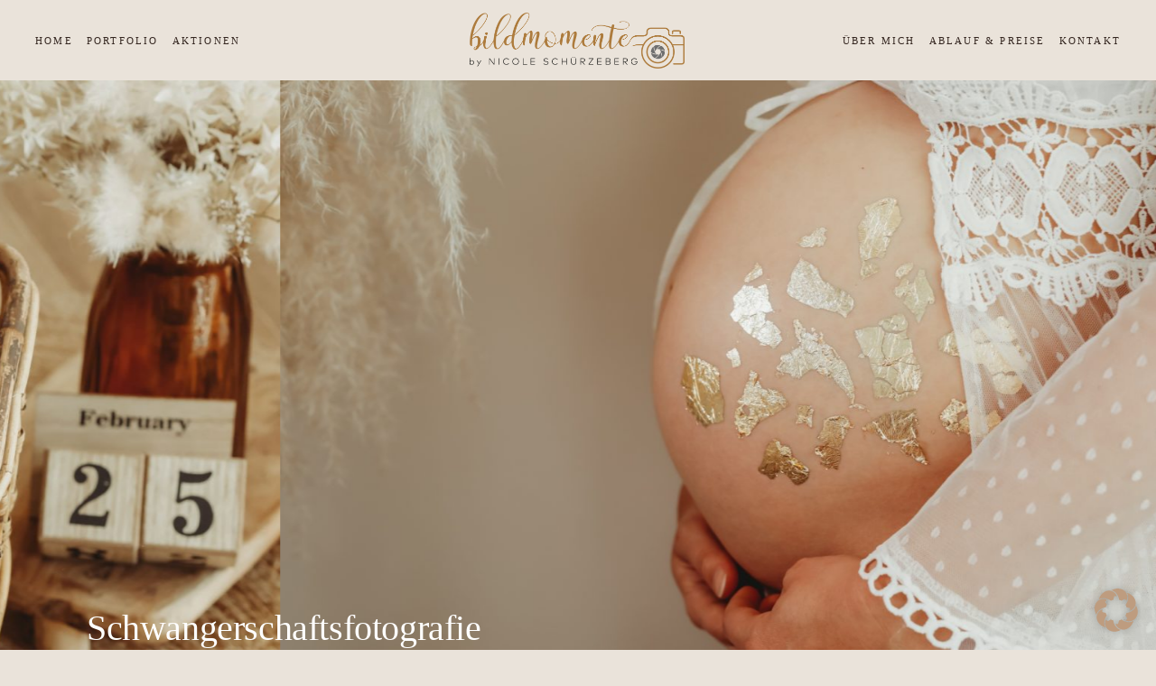

--- FILE ---
content_type: text/html; charset=UTF-8
request_url: https://bildmomente-fotografie.com/
body_size: 119411
content:
<!doctype html>
<html lang="de">

<head>
	<meta charset="UTF-8">
	<meta name="viewport" content="width=device-width, initial-scale=1">
	<link rel="profile" href="https://gmpg.org/xfn/11">

		<title>Bildmomente Fotografie</title>
<script>
        var flex_theme_name = "pronto";
        var flex_asset_url = "https://bildmomente-fotografie.com/wp-content/plugins/flo-flex-builder/dist/";
      </script><meta name='robots' content='max-image-preview:large' />

<link rel="alternate" type="application/rss+xml" title="Bildmomente Fotografie &raquo; Feed" href="https://bildmomente-fotografie.com/feed" />
<link rel="alternate" type="application/rss+xml" title="Bildmomente Fotografie &raquo; Kommentar-Feed" href="https://bildmomente-fotografie.com/comments/feed" />
<link rel="alternate" title="oEmbed (JSON)" type="application/json+oembed" href="https://bildmomente-fotografie.com/wp-json/oembed/1.0/embed?url=https%3A%2F%2Fbildmomente-fotografie.com%2F" />
<link rel="alternate" title="oEmbed (XML)" type="text/xml+oembed" href="https://bildmomente-fotografie.com/wp-json/oembed/1.0/embed?url=https%3A%2F%2Fbildmomente-fotografie.com%2F&#038;format=xml" />
<style class="flo-flex-builder-css">.flex-block__element--has-animation{transform:scale(var(--animation-scale)) translate(var(--animation-left), var(--animation-top)) rotateY(var(--animation-rotate-y)) rotate(calc(var(--animation-rotate) + var(--rotateDeg))) !important;opacity:var(--animation-opacity) !important;filter:blur(var(--animation-blur));--animation-color: inherit;transform-origin:var(--animation-transform-origin)}.flex-block__element--has-animation.flex-block__element--animation-type-reveal{clip-path:inset(var(--animation-clip-top) var(--animation-clip-right) var(--animation-clip-bottom) var(--animation-clip-left))}.flex-block__element--has-animation.flex-block__element--action-type-hover:after{content:"";position:absolute;top:0;left:0;width:100%;height:100%;transform:translateY(calc(var(--animation-top) * -1)) scale(calc(1 / var(--animation-scale)));pointer-events:auto}.flex-block__element--has-animation.flex-block__element--action-type-hover a{z-index:1;position:relative}.a-group-is-hovered,.a-group-is-hovered *{cursor:pointer !important}.flex-group[data-trigger-links="true"] a{pointer-events:none}.flex-block__element--has-color-animation.flex-block__element--text,.flex-block__element--has-color-animation.flex-block__element--text a,.flex-block__element--has-color-animation.flex-block__element--text [style*="color"]{color:var(--animation-color) !important}.flex-block__element--has-color-animation.flex-block__element--shape{background-color:var(--animation-color) !important}.flex-block__element--has-color-animation.flex-block__element--vector svg[stroke],.flex-block__element--has-color-animation.flex-block__element--vector svg *[stroke]{stroke:var(--animation-color) !important}.flex-block__element--has-color-animation.flex-block__element--vector svg[fill],.flex-block__element--has-color-animation.flex-block__element--vector svg *[fill]{fill:var(--animation-color) !important}.flex-group[data-clip-content="true"]{overflow:hidden}.flex-element-type-countdown__timer{width:100%}.flex-element-type-countdown__timer>div{width:100%;align-items:flex-start;justify-content:space-between !important}.flex-element-type-countdown__digit-wrapper--text{line-height:1em !important}.flex-element-type-countdown__digit-wrapper--flip{display:flex;flex-wrap:wrap;justify-content:center}.flex-element-type-countdown__separator{color:var(--separators-color);line-height:1em !important}.flex-element-type-countdown__separator--text{line-height:1 !important}.flex-element-type-countdown__expired-message{display:flex;align-items:center;justify-content:center;width:100%;height:100%;color:var(--text-color)}.tick-text-inline{display:inline-block;text-align:center;min-width:1em}.tick-text-inline+.tick-text-inline{margin-left:-0.325em}.tick-group{display:flex;flex-direction:column;text-align:center}.tick-text-inline{color:#5a5d63 !important}.tick-flip-panel-text-wrapper{line-height:1 !important}.tick-flip-panel{background-color:#3b3d3b !important}.tick-flip{border-radius:0.12em !important}.tick-group .tick-text{font-weight:inherit}.tick-flip-shadow{box-shadow:none !important;overflow:hidden}.tick{font-size:1rem;white-space:nowrap;font-family:arial, sans-serif}.tick-char{width:1.5em}.tick-text-inline{display:inline-block;text-align:center;min-width:1em}.tick-text-inline+.tick-text-inline{margin-left:-0.325em}.tick-group{text-align:center}.tick-group:first-child{margin-left:0}.tick-group:last-child{margin-right:0}.tick-text-inline{color:#5a5d63 !important}.tick-text{color:var(--digits-text-view-color) !important}.tick-label{color:var(--labels-color) !important}.tick-flip-panel{color:var(--digits-color) !important;background-color:var(--cards-bg-color) !important}.tick-flip-panel-text-wrapper{line-height:1.45 !important}.tick-flip{border-radius:0.12em !important}.flex-element-type-logo{display:block;position:relative;width:100%;height:100%;overflow:hidden;user-select:none;cursor:pointer}.flex-element-type-logo,.flex-element-type-logo *{box-sizing:border-box;-webkit-tap-highlight-color:transparent}.flex-element-type-logo__text{display:block;position:absolute;left:50%;top:50%;transform:translate(-50%, -50%);text-align:center;width:100%}.flex-element-type-logo__text.left{text-align:left}.flex-element-type-logo__text.right{text-align:right}.flex-element-type-logo__image{display:block;width:100%;height:100%;background-size:contain;background-repeat:no-repeat;background-position:center center;transition:opacity .1s;transition-timing-function:cubic-bezier(0.25, 0.46, 0.45, 0.94)}.flex-element-type-logo__image--light{position:absolute;left:50%;top:50%;transform:translate(-50%, -50%);opacity:0}.flex-element-type-menu-mobile-popup{position:fixed;top:0;left:0;width:100vw;height:100vh;z-index:1234567890;display:flex;flex-direction:column;align-items:stretch;width:100%;height:100%;overflow:hidden;background-color:var(--mobilePopupBackgroundColor);color:var(--mobilePopupTextColor);opacity:0;pointer-events:none;transition:opacity .1s;transition-timing-function:cubic-bezier(0.25, 0.46, 0.45, 0.94)}.flex-element-type-menu-mobile-popup,.flex-element-type-menu-mobile-popup *{box-sizing:border-box;-webkit-tap-highlight-color:transparent}.flex-element-type-menu-mobile-popup--open{opacity:1;pointer-events:auto}.flex-element-type-menu-mobile-popup--mobilePopupShowLines .flex-element-type-menu-mobile-popup__header:after{content:"";display:block;position:absolute;bottom:.25rem;height:1px;width:calc(100% - 1.875rem * 2);background-color:currentColor}.flex-element-type-menu-mobile-popup--mobilePopupShowLines .flex-element-type-menu-mobile-popup__menu-item--root:not(:last-child).open:after{opacity:1}.flex-element-type-menu-mobile-popup--mobilePopupShowLines .flex-element-type-menu-mobile-popup__menu-item--root:not(:last-child):after{content:"";display:block;position:absolute;bottom:0;height:1px;width:100%;background-color:currentColor;opacity:0.2;transition:opacity .1s;transition-timing-function:cubic-bezier(0.25, 0.46, 0.45, 0.94)}.flex-element-type-menu-mobile-popup--mobilePopupTextPosition-left .flex-element-type-menu-mobile-popup__menu-item-header{justify-content:flex-start;text-align:left}.flex-element-type-menu-mobile-popup--mobilePopupTextPosition-center .flex-element-type-menu-mobile-popup__menu-item-header{justify-content:center;text-align:center}.flex-element-type-menu-mobile-popup__header{position:relative;display:flex;align-items:center;justify-content:center;height:4.375rem;margin-bottom:.0625rem}.flex-element-type-menu-mobile-popup__header-close-button{font-size:.8125rem;user-select:none;cursor:pointer}.flex-element-type-menu-mobile-popup__menu{position:relative;height:0;flex-grow:1;padding:0 1.875rem}.flex-element-type-menu-mobile-popup__menu-item{position:relative;overflow:visible !important}.flex-element-type-menu-mobile-popup__menu-item--root>.flex-element-type-menu-mobile-popup__menu-item-header{padding-top:1.5625rem;padding-bottom:1.75rem}.flex-element-type-menu-mobile-popup__menu-item--sub-item>.flex-element-type-menu-mobile-popup__menu-item-header{padding-bottom:1.9375rem}.flex-element-type-menu-mobile-popup__menu-item-header{position:relative;overflow:visible !important;display:flex;align-items:center;justify-content:space-between}.flex-element-type-menu-mobile-popup__menu-item-link{display:flex;align-items:center;color:inherit;user-select:none;cursor:pointer}.flex-element-type-menu-mobile-popup__menu-item-children-toggle{width:60px;height:100%;position:absolute;right:-25px;display:flex;align-items:center;justify-content:center;font-size:.375rem}.flex-element-type-menu-mobile-popup__menu-item-children-toggle.open i{transform:rotate(90deg)}.flex-element-type-menu-mobile-popup__menu-item-children-toggle i{display:inline-block;pointer-events:none;transition:transform .1s;transition-timing-function:cubic-bezier(0.25, 0.46, 0.45, 0.94)}.flex-element-type-menu-mobile-popup__menu-item-children{display:none}.flex-element-type-menu-mobile-popup-open,.flex-element-type-menu-mobile-popup-open *{overflow:hidden}.flex-element-type-menu{width:100%;height:100%}.flex-element-type-menu *{box-sizing:border-box}.flex-element-type-menu--horizontal .flex-element-type-menu__menu{justify-content:var(--horizontalAlign);align-items:var(--verticalAlign)}.flex-element-type-menu--horizontal .flex-element-type-menu__menu>.flex-element-type-menu__menu-item:not(:last-child){margin-right:var(--gap)}.flex-element-type-menu--horizontal.flex-element-type-menu--va-flex-start .flex-element-type-menu__menu>.flex-element-type-menu__menu-item>.flex-element-type-menu__menu-item-link{text-align:left}.flex-element-type-menu--horizontal.flex-element-type-menu--va-center .flex-element-type-menu__menu>.flex-element-type-menu__menu-item>.flex-element-type-menu__menu-item-link{text-align:center}.flex-element-type-menu--horizontal.flex-element-type-menu--va-flex-start .flex-element-type-menu__menu>.flex-element-type-menu__menu-item>.flex-element-type-menu__menu-item-link{text-align:right}.flex-element-type-menu--vertical .flex-element-type-menu__menu{flex-direction:column;justify-content:var(--verticalAlign);align-items:var(--horizontalAlign)}.flex-element-type-menu--vertical .flex-element-type-menu__menu>.flex-element-type-menu__menu-item:not(:last-child){margin-bottom:var(--gap)}.flex-element-type-menu--vertical.flex-element-type-menu--ha-flex-start .flex-element-type-menu__menu>.flex-element-type-menu__menu-item>.flex-element-type-menu__menu-item-link{text-align:left}.flex-element-type-menu--vertical.flex-element-type-menu--ha-center .flex-element-type-menu__menu>.flex-element-type-menu__menu-item>.flex-element-type-menu__menu-item-link{text-align:center}.flex-element-type-menu--vertical.flex-element-type-menu--ha-flex-start .flex-element-type-menu__menu>.flex-element-type-menu__menu-item>.flex-element-type-menu__menu-item-link{text-align:right}.flex-element-type-menu--space-evenly .flex-element-type-menu__menu{justify-content:space-between}.flex-element-type-menu--space-evenly .flex-element-type-menu__menu>.flex-element-type-menu__menu-item:not(:last-child){margin:0}.flex-element-type-menu__menu{display:flex;width:100%;height:100%;overflow:hidden}.flex-element-type-menu__menu-item{position:relative}.flex-element-type-menu__menu-item-link{display:inline-block;color:var(--textColor);-webkit-tap-highlight-color:transparent;user-select:none;cursor:pointer;transition:color .1s;transition-timing-function:cubic-bezier(0.25, 0.46, 0.45, 0.94)}.flex-element-type-menu__menu-item-link:hover{color:var(--textHoverColor)}.flex-element-type-menu__menu-item-link:not([href]):hover,.flex-element-type-menu__menu-item-link:not([href]){cursor:auto;color:var(--textColor)}.flex-element-type-menu__menu-item-children{position:absolute;display:flex;flex-direction:column;align-items:var(--subMenuTextAlign);text-align:var(--subMenuTextAlign);width:var(--subMenuWidth);background-color:var(--subMenuBackgroundColor);padding:1.25rem 0;z-index:12345678900;opacity:0;pointer-events:none;transition:opacity .1s;transition-timing-function:cubic-bezier(0.25, 0.46, 0.45, 0.94)}.flex-element-type-menu__menu-item-children,.flex-element-type-menu__menu-item-children *{box-sizing:border-box}.flex-element-type-menu__menu-item-children--open{opacity:1;pointer-events:auto}.flex-element-type-menu__menu-item-children:before{content:"";display:block;position:absolute;left:50%;top:50%;transform:translate(-50%, -50%);width:calc(100% + var(--subMenuDistanceFromMenu) * 2);height:calc(100% + var(--subMenuDistanceFromMenu) * 2)}.flex-element-type-menu__menu-item-children .flex-element-type-menu__menu-item{position:relative;padding:0 1.25rem;width:100%}.flex-element-type-menu__menu-item-children .flex-element-type-menu__menu-item:not(:last-child){margin-bottom:var(--subMenuGap)}.flex-element-type-menu__menu-item-children .flex-element-type-menu__menu-item-link{color:var(--subMenuTextColor);width:100%}.flex-element-type-menu__menu-item-children .flex-element-type-menu__menu-item-link:hover{color:var(--subMenuTextHoverColor)}.flex-element-type-menu__trigger{position:absolute;left:50%;top:50%;transform:translate(-50%, -50%);color:var(--color);transition:color .1s;transition-timing-function:cubic-bezier(0.25, 0.46, 0.45, 0.94)}.flex-element-type-menu__trigger-icon{font-size:2.125rem}.flex-element-type-menu__trigger-text{text-align:center}@media (max-width: 767px){.flex-element-type-menu--ha-center .flex-element-type-menu__menu-item{text-align:center}.flex-element-type-menu__menu{overflow:visible}.flex-element-type-menu__menu-item{display:flex;align-items:center}.flex-element-type-menu__menu-item--open>.flex-element-type-menu__menu-item-mobile-children-trigger{transform:rotate(90deg)}.flex-element-type-menu__menu-item-children:before{content:none}.flex-element-type-menu__menu-item-mobile-children-trigger{position:relative;margin-left:.625rem;font-size:.375rem;color:var(--textColor);z-index:2}.flex-element-type-menu__menu-item-mobile-children-trigger:after{content:"";display:block;position:absolute;left:50%;top:50%;transform:translate(-50%, -50%);width:calc(100% + 10px);height:calc(100% + 10px);user-select:none;cursor:pointer}.flex-element-type-menu__menu-item-mobile-children-trigger i{display:inline-block;transition:transform .1s;transition-timing-function:cubic-bezier(0.25, 0.46, 0.45, 0.94)}}.flex-element-type-socialLinks{display:flex;align-items:center;justify-content:space-between;flex-wrap:wrap;height:100%;width:100%}.flex-element-type-socialLinks__title{color:var(--title-color)}.flex-element-type-socialLinks--horizontal .flex-element-type-socialLinks__link:not(:last-child){margin-right:var(--gap)}.flex-element-type-socialLinks--vertical{flex-direction:column;flex-wrap:nowrap}.flex-element-type-socialLinks--vertical .flex-element-type-socialLinks__links-wrap{flex-direction:column}.flex-element-type-socialLinks--vertical .flex-element-type-socialLinks__link:not(:last-child){margin-bottom:var(--gap)}.flex-element-type-socialLinks__links-wrap{display:flex;align-items:center;flex-wrap:wrap}.flex-element-type-socialLinks__links-wrap--circleLine .flex-element-type-socialLinks__link--icons,.flex-element-type-socialLinks__links-wrap--squareLine .flex-element-type-socialLinks__link--icons,.flex-element-type-socialLinks__links-wrap--roundedLine .flex-element-type-socialLinks__link--icons{border:1px solid;padding:0.5em}.flex-element-type-socialLinks__links-wrap--circleLine .flex-element-type-socialLinks__link--icons,.flex-element-type-socialLinks__links-wrap--circleFilled .flex-element-type-socialLinks__link--icons{border-radius:50%}.flex-element-type-socialLinks__links-wrap--roundedLine .flex-element-type-socialLinks__link--icons,.flex-element-type-socialLinks__links-wrap--roundedFilled .flex-element-type-socialLinks__link--icons{border-radius:4px}.flex-element-type-socialLinks__links-wrap--circleFilled .flex-element-type-socialLinks__link--icons,.flex-element-type-socialLinks__links-wrap--squareFilled .flex-element-type-socialLinks__link--icons,.flex-element-type-socialLinks__links-wrap--roundedFilled .flex-element-type-socialLinks__link--icons{background-color:var(--socials-bg-color);padding:0.5em}.flex-element-type-socialLinks__link{display:inline-flex;text-decoration:none;transition:opacity .1s;transition-timing-function:cubic-bezier(0.25, 0.46, 0.45, 0.94);user-select:none;cursor:pointer}.flex-element-type-socialLinks__link--text{color:var(--socials-text-color)}.flex-element-type-socialLinks__link--text:hover,.flex-element-type-socialLinks__link--text:focus{color:var(--socials-text-color) !important;opacity:0.5}.flex-element-type-socialLinks__link--icons{color:var(--socials-icon-color);font-size:var(--iconSize)}.flex-element-type-socialLinks__link--icons:hover,.flex-element-type-socialLinks__link--icons:focus{color:var(--socials-icon-color) !important;opacity:0.5}.flex-element-type-search{width:100%;height:100%}.flex-element-type-search--expand-mode .flex-element-type-search__input-wrap{background-color:transparent;border-color:transparent !important}.flex-element-type-search--expand-mode .flex-element-type-search__input{opacity:0;pointer-events:none}.flex-element-type-search--expand-mode .flex-element-type-search__icon{color:var(--icon-color-when-collapsed)}.flex-element-type-search--expand-mode.flex-element-type-search--opened .flex-element-type-search__input-wrap--has-border{border-color:var(--line-color) !important}.flex-element-type-search--expand-mode.flex-element-type-search--opened .flex-element-type-search__input-wrap--has-background{background-color:var(--bg-color)}.flex-element-type-search--expand-mode.flex-element-type-search--opened .flex-element-type-search__input{opacity:1;pointer-events:auto}.flex-element-type-search--expand-mode.flex-element-type-search--opened .flex-element-type-search__icon{color:var(--icon-color)}.flex-element-type-search--expand-mode.flex-element-type-search--opened .flex-element-type-search__close-icon{opacity:1;pointer-events:auto}.flex-element-type-search--direction-reversed .flex-element-type-search__icon{left:0;right:auto;justify-content:flex-end}.flex-element-type-search--direction-reversed .flex-element-type-search__close-icon{left:auto;right:100%}.flex-element-type-search--direction-reversed .flex-element-type-search__input{text-align:right}.flex-element-type-search__input-wrap{width:100%;height:100%;position:relative;display:flex;align-items:center;box-sizing:border-box;border-color:var(--line-color) !important;padding:0 1em;transition:border-color .1s,background-color .1s;transition-timing-function:cubic-bezier(0.25, 0.46, 0.45, 0.94)}.flex-element-type-search__input-wrap--has-border{border-bottom:1px solid}.flex-element-type-search__input-wrap--has-background{background-color:var(--bg-color)}.flex-element-type-search__input{transition:opacity .1s;transition-timing-function:cubic-bezier(0.25, 0.46, 0.45, 0.94)}.flex-element-type-search__input,.flex-element-type-search__input::placeholder{border:0 !important;color:var(--input-color) !important}.flex-element-type-search__input:focus{outline:none}.flex-element-type-search__icon{position:absolute;right:0;top:0;width:2em;height:100%;display:flex;align-items:center;color:var(--icon-color);pointer-events:auto;user-select:none;cursor:pointer;transition:width .1s;transition-timing-function:cubic-bezier(0.25, 0.46, 0.45, 0.94)}.flex-element-type-search__icon i{font-size:1.2em}.flex-element-type-search__close-icon{position:absolute;left:100%;top:0;width:2em;height:100%;display:flex;align-items:center;justify-content:center;color:var(--icon-color-when-collapsed);opacity:0;pointer-events:none;user-select:none;cursor:pointer;transition:opacity .1s;transition-timing-function:cubic-bezier(0.25, 0.46, 0.45, 0.94)}.flex-element-type-search__close-icon i{font-size:1.2em}.flex-element-type-search__suggestions{box-shadow:0px 5px 20px rgba(42,42,42,0.05);border-radius:0px 0px 2px 2px;overflow:hidden}.flex-element-type-search__suggestions .ui-menu-item-wrapper{height:3.125rem;display:flex;align-items:center;padding:0 1.25rem;background-color:var(--scheme_1--has-background--default);color:var(--scheme_1--text--default);user-select:none;cursor:pointer;transition:color .1s,background-color .1s;transition-timing-function:cubic-bezier(0.25, 0.46, 0.45, 0.94)}.flex-element-type-search__suggestions .ui-menu-item-wrapper.ui-state-active,.flex-element-type-search__suggestions .ui-menu-item-wrapper.ui-state-hover,.flex-element-type-search__suggestions .ui-menu-item-wrapper.ui-state-focus{background-color:var(--scheme_1--has-background--accent);color:var(--scheme_1--text--accent)}html>body>main.flo_page_wrap>div.flo_page>div.flo-block>div.flo-block__container>div.flex-block>div.flex-block__main-container input.flex-element-type-search__input,.flex-element-type-search input,.flex-element-type-search__suggestion{width:100%;height:100%;border:none;color:inherit;padding:0;padding-top:0 !important;padding-right:0 !important;padding-bottom:0 !important;padding-left:0 !important;border-color:inherit;background-color:transparent;font-family:inherit;font-size:inherit;line-height:inherit;letter-spacing:inherit;text-transform:inherit}.flex-block__main-container .flex-element-type-search__input,.flex-block__main-container .flex-element-type-search__input::placeholder{font-family:inherit !important;font-size:inherit !important;font-weight:inherit !important;font-style:inherit !important;line-height:inherit !important;letter-spacing:inherit !important;text-decoration:inherit !important;text-transform:inherit !important}.flex-element-type-accordion{padding:1.25rem;box-sizing:border-box;width:100%}.flex-element-type-accordion__item{margin-bottom:var(--gap);display:flex;align-items:flex-start;position:relative}.flex-element-type-accordion__item.expanded .flex-element-type-accordion__item--background{opacity:1;pointer-events:auto}.flex-element-type-accordion__item--background{display:flex;background-color:var(--bg-color);border-radius:5px;position:absolute;left:-1.25rem;top:-1.25rem;padding:1.25rem;width:100%;z-index:2;opacity:0;box-sizing:content-box;pointer-events:none;box-shadow:0px 2px 28px rgba(42,42,42,0.1);transition:opacity .1s;transition-timing-function:cubic-bezier(0.25, 0.46, 0.45, 0.94)}.flex-element-type-accordion__item.expanded .flex-element-type-accordion__item-header-expand-icon{transform:rotate(180deg)}.flex-element-type-accordion__item.expanded.less-rotation .flex-element-type-accordion__item-header-expand-icon{transform:rotate(45deg)}.flex-element-type-accordion__item-pretitle{margin-right:0.5em;line-height:1em;flex-shrink:0;color:var(--title-color)}.flex-element-type-accordion__item-body{flex-grow:1;position:relative}.flex-element-type-accordion__item-body:hover .flex-element-type-accordion__item-header-expand-icon{opacity:0.7}.flex-element-type-accordion__item-header{cursor:pointer;display:flex;align-items:flex-start;justify-content:space-between}.flex-element-type-accordion__item-header-title{color:var(--title-color);word-break:break-all}.flex-element-type-accordion__item-header-expand-icon{margin-top:0.25em;margin-left:0.5em;font-size:1em;color:var(--title-color);transition:transform .1s,opacity .1s;transition-timing-function:cubic-bezier(0.25, 0.46, 0.45, 0.94)}.flex-element-type-accordion__item-text{margin-top:10px;overflow:hidden;color:var(--text-color);margin-bottom:0;box-sizing:content-box;word-break:break-all}.flex-element-type-accordion__item-separator{width:100%;height:1px;background-color:var(--lines-color);margin:var(--gap) 0}.flex-element-type-accordion__item-separator:last-child{display:none}.flex-element-type-instagram{height:100%;width:100%;display:flex;flex-direction:column;justify-content:space-around;overflow:hidden}.flex-element-type-instagram img[data-src]{opacity:0}.flex-element-type-instagram .loaded img{opacity:1}.flex-element-type-instagram,.flex-element-type-instagram *{box-sizing:border-box}.flex-element-type-instagram--layout-square .flex-element-type-instagram__link{width:calc(100% / var(--imagesPerRow) - var(--imagesGap) * 2);padding-top:calc(100% / var(--imagesPerRow) - var(--imagesGap) * 2);height:0}.flex-element-type-instagram--layout-square .flex-element-type-instagram__link--custom{overflow:hidden}.flex-element-type-instagram--layout-square .flex-element-type-instagram__link--custom img{height:100% !important}.flex-element-type-instagram--layout-square .flex-element-type-instagram__link img{position:absolute;height:auto;top:0;left:0;object-fit:cover}.flex-element-type-instagram--layout-masonry{display:block}.flex-element-type-instagram--layout-masonry .flex-element-type-instagram__link{width:calc(100% / var(--imagesPerRow) - var(--imagesGap) * 2);float:left}.flex-element-type-instagram__custom-link{text-align:center;color:var(--link-color);padding:1.25rem}.flex-element-type-instagram__custom-link--over{background-color:var(--link-bg-color);min-width:190px;position:absolute;z-index:1;left:50%;top:50%;transform:translate(-50%, -50%)}.flex-element-type-instagram__images-wrap{position:relative;display:flex;align-items:flex-start;justify-content:flex-start;flex-wrap:wrap;overflow:hidden;flex-direction:row;margin:calc(var(--imagesGap) * -1)}.flex-element-type-instagram__images-wrap--no-images{width:100%;height:100%;display:flex;align-items:center;justify-content:center;background-color:var(--fields-light-disabled);margin:0}.flex-element-type-instagram__link{position:relative;display:inline-block;margin:var(--imagesGap)}.flex-element-type-instagram__link img{width:100%}.flex-element-type-instagram__images-not-found{margin:0;color:var(--fields-light-focused);font-family:"Public Sans";font-size:15px;line-height:21px;letter-spacing:0.005em;font-weight:500}.flex-element-type-tabs{height:100%;width:100%}.flex-element-type-tabs--direction-left .flex-element-type-tabs__switcher,.flex-element-type-tabs--direction-right .flex-element-type-tabs__switcher{flex-direction:column;text-align:left;top:0}.flex-element-type-tabs--direction-left .flex-element-type-tabs__switcher-item,.flex-element-type-tabs--direction-right .flex-element-type-tabs__switcher-item{margin-bottom:var(--navigationItemGap)}.flex-element-type-tabs--direction-left .flex-element-type-tabs__switcher{right:calc(100% + var(--layoutGap))}.flex-element-type-tabs--direction-right .flex-element-type-tabs__switcher{left:calc(100% + var(--layoutGap))}.flex-element-type-tabs--direction-top .flex-element-type-tabs__switcher,.flex-element-type-tabs--direction-bottom .flex-element-type-tabs__switcher{left:0}.flex-element-type-tabs--direction-top .flex-element-type-tabs__switcher-item,.flex-element-type-tabs--direction-bottom .flex-element-type-tabs__switcher-item{margin-right:var(--navigationItemGap)}.flex-block__mobile-container .flex-element-type-tabs--direction-top .flex-element-type-tabs__switcher,.flex-block__mobile-container .flex-element-type-tabs--direction-bottom .flex-element-type-tabs__switcher{width:100%;overflow:hidden}.flex-block__mobile-container .flex-element-type-tabs--direction-top .flex-element-type-tabs__switcher .ps__rail-x,.flex-block__mobile-container .flex-element-type-tabs--direction-top .flex-element-type-tabs__switcher .ps__rail-y,.flex-block__mobile-container .flex-element-type-tabs--direction-bottom .flex-element-type-tabs__switcher .ps__rail-x,.flex-block__mobile-container .flex-element-type-tabs--direction-bottom .flex-element-type-tabs__switcher .ps__rail-y{display:none !important}.flex-element-type-tabs--direction-top .flex-element-type-tabs__switcher{bottom:calc(100% + var(--layoutGap))}.flex-element-type-tabs--direction-bottom .flex-element-type-tabs__switcher{top:calc(100% + var(--layoutGap))}.flex-element-type-tabs--space-evenly .flex-element-type-tabs__switcher{overflow:hidden}.flex-element-type-tabs--space-evenly.flex-element-type-tabs--direction-top .flex-element-type-tabs__switcher,.flex-element-type-tabs--space-evenly.flex-element-type-tabs--direction-bottom .flex-element-type-tabs__switcher{width:100%}.flex-element-type-tabs--space-evenly.flex-element-type-tabs--direction-left .flex-element-type-tabs__switcher,.flex-element-type-tabs--space-evenly.flex-element-type-tabs--direction-right .flex-element-type-tabs__switcher{height:100%}.flex-element-type-tabs--space-evenly .flex-element-type-tabs__switcher{justify-content:space-between}.flex-element-type-tabs--space-evenly .flex-element-type-tabs__switcher-item{margin:0}.flex-element-type-tabs--navigation-active-state-color .flex-element-type-tabs__switcher-item:hover,.flex-element-type-tabs--navigation-active-state-color .flex-element-type-tabs__switcher-item--active{color:var(--navigationActiveTextColor)}.flex-element-type-tabs--navigation-active-state-underline .flex-element-type-tabs__switcher-item{padding:.5rem .9375rem}.flex-element-type-tabs--navigation-active-state-underline .flex-element-type-tabs__switcher-item--active:after{opacity:1 !important}.flex-element-type-tabs--navigation-active-state-underline .flex-element-type-tabs__switcher-item:after{content:"";display:block;position:absolute;height:1px;width:100%;bottom:0;left:0;background-color:var(--navigationLineColor);pointer-events:none;opacity:0;transition:opacity .1s;transition-timing-function:cubic-bezier(0.25, 0.46, 0.45, 0.94)}.flex-element-type-tabs--navigation-active-state-background .flex-element-type-tabs__switcher-item{padding:.625rem 1.25rem;border-radius:.0625rem;transition:color .1s,background-color .1s;transition-timing-function:cubic-bezier(0.25, 0.46, 0.45, 0.94)}.flex-element-type-tabs--navigation-active-state-background .flex-element-type-tabs__switcher-item--active{opacity:1 !important;color:var(--navigationActiveBackgroundTextColor);background-color:var(--navigationActiveBackgroundColor)}.flex-element-type-tabs--layout-image .flex-element-type-tabs__slide-image,.flex-element-type-tabs--layout-image .flex-element-type-tabs__slide-image-placeholder{margin:0;height:100% !important;width:100%;min-height:100% !important;background-position:center center}.flex-element-type-tabs--layout-imageAndText.flex-element-type-tabs--layout-orientation-horizontal .flex-element-type-tabs__slide-image-placeholder,.flex-element-type-tabs--layout-imageAndText.flex-element-type-tabs--layout-orientation-horizontal .flex-element-type-tabs__slide-image,.flex-element-type-tabs--layout-imageAndText.flex-element-type-tabs--layout-orientation-horizontal-reverse .flex-element-type-tabs__slide-image-placeholder,.flex-element-type-tabs--layout-imageAndText.flex-element-type-tabs--layout-orientation-horizontal-reverse .flex-element-type-tabs__slide-image{height:100%;width:var(--width);min-width:var(--width)}.flex-element-type-tabs--layout-imageAndText.flex-element-type-tabs--layout-orientation-horizontal__slide-text-content,.flex-element-type-tabs--layout-imageAndText.flex-element-type-tabs--layout-orientation-horizontal-reverse__slide-text-content{height:100%}.flex-element-type-tabs--layout-imageAndText.flex-element-type-tabs--layout-orientation-horizontal .flex-element-type-tabs__slide{flex-direction:row}.flex-element-type-tabs--layout-imageAndText.flex-element-type-tabs--layout-orientation-horizontal .flex-element-type-tabs__slide-image-placeholder,.flex-element-type-tabs--layout-imageAndText.flex-element-type-tabs--layout-orientation-horizontal .flex-element-type-tabs__slide-image{margin-right:1.875rem}.flex-element-type-tabs--layout-imageAndText.flex-element-type-tabs--layout-orientation-horizontal-reverse .flex-element-type-tabs__slide{flex-direction:row-reverse}.flex-element-type-tabs--layout-imageAndText.flex-element-type-tabs--layout-orientation-horizontal-reverse .flex-element-type-tabs__slide-image-placeholder,.flex-element-type-tabs--layout-imageAndText.flex-element-type-tabs--layout-orientation-horizontal-reverse .flex-element-type-tabs__slide-image{margin-left:1.875rem}.flex-element-type-tabs--layout-imageAndText.flex-element-type-tabs--layout-orientation-vertical .flex-element-type-tabs__slide{flex-direction:column}.flex-element-type-tabs--layout-imageAndText.flex-element-type-tabs--layout-orientation-vertical .flex-element-type-tabs__slide-image-placeholder,.flex-element-type-tabs--layout-imageAndText.flex-element-type-tabs--layout-orientation-vertical .flex-element-type-tabs__slide-image{width:100%;margin-bottom:1.875rem;height:var(--height);min-height:var(--height)}.flex-element-type-tabs--navigation-tabs-style-number .flex-element-type-tabs__switcher-item{padding:.625rem}.flex-element-type-tabs--navigation-tabs-style-title.flex-element-type-tabs--navigation-tabs-alignment-left .flex-element-type-tabs__switcher-item{text-align:left}.flex-element-type-tabs--navigation-tabs-style-title.flex-element-type-tabs--navigation-tabs-alignment-right .flex-element-type-tabs__switcher-item{text-align:right}.flex-element-type-tabs__slider{height:100%;opacity:0}.flex-element-type-tabs__slider .slick-list,.flex-element-type-tabs__slider .slick-slide,.flex-element-type-tabs__slider .slick-track{height:100%}.flex-element-type-tabs__slider.slick-slider{opacity:1}.flex-element-type-tabs__slide{display:flex !important;align-items:stretch;height:100%}.flex-element-type-tabs__slide-image{background-size:cover}.flex-element-type-tabs__slide-image-placeholder{display:flex;align-items:center;justify-content:center;background-color:#f5f5f5;color:#b6b6b6}.flex-element-type-tabs__slide-image-placeholder i{font-size:1.3125rem}.flex-element-type-tabs__slide-text-content{position:relative}.flex-element-type-tabs__slide-title{margin-bottom:1.125rem;color:var(--titleColor)}.flex-element-type-tabs__slide-title:empty{display:none}.flex-element-type-tabs__slide-text{color:var(--textColor);height:0;flex-grow:1;position:relative}.flex-element-type-tabs__switcher{position:absolute !important;display:flex}.flex-element-type-tabs__switcher-item{position:relative;white-space:nowrap;color:var(--navigationTextColor);user-select:none;cursor:pointer;transition:color .1s;transition-timing-function:cubic-bezier(0.25, 0.46, 0.45, 0.94)}.flex-element-type-popup-close-button{display:block;position:relative;width:100%;height:100%;overflow:hidden;display:flex;align-items:center;color:var(--color);user-select:none;cursor:pointer;transition:color .1s;transition-timing-function:cubic-bezier(0.25, 0.46, 0.45, 0.94)}.flex-element-type-popup-close-button:hover{color:var(--hoverColor)}.flex-element-type-popup-close-button,.flex-element-type-popup-close-button *{-webkit-tap-highlight-color:transparent}.flex-element-type-popup-close-button__text,.flex-element-type-popup-close-button__icon{display:block;text-align:center}.flex-element-type-popup-close-button__icon{position:relative;width:100%;height:100%}.flex-element-type-popup-close-button__icon:before,.flex-element-type-popup-close-button__icon:after{content:"";display:block;position:absolute;left:50%;top:50%;background-color:currentColor;width:100%;height:var(--thickness);transform-origin:center center;transition:background-color .1s;transition-timing-function:cubic-bezier(0.25, 0.46, 0.45, 0.94)}.flex-element-type-popup-close-button__icon:before{transform:translate(-50%, -50%) rotate(45deg)}.flex-element-type-popup-close-button__icon:after{transform:translate(-50%, -50%) rotate(-45deg)}.flex-element-type-popup-toggle{position:relative;width:100%;height:100%;display:flex;align-items:center;color:var(--color);overflow:hidden;pointer-events:none;user-select:none;cursor:pointer;transition:color .1s;transition-timing-function:cubic-bezier(0.25, 0.46, 0.45, 0.94)}.flex-element-type-popup-toggle.clickable{pointer-events:all}.flex-element-type-popup-toggle,.flex-element-type-popup-toggle *{-webkit-tap-highlight-color:transparent}.flex-element-type-popup-toggle *{pointer-events:none}.flex-element-type-popup-toggle:hover{color:var(--color-hover)}.flex-element-type-popup-toggle--active .flex-element-type-popup-toggle__icon--open,.flex-element-type-popup-toggle--active .flex-element-type-popup-toggle__text--open{opacity:0;pointer-events:none}.flex-element-type-popup-toggle--active .flex-element-type-popup-toggle__icon--close,.flex-element-type-popup-toggle--active .flex-element-type-popup-toggle__text--close{opacity:1;pointer-events:auto}.flex-element-type-popup-toggle__icon,.flex-element-type-popup-toggle__text{transition:opacity .1s;transition-timing-function:cubic-bezier(0.25, 0.46, 0.45, 0.94)}.flex-element-type-popup-toggle__icon--open,.flex-element-type-popup-toggle__text--open{font-size:var(--icon-size)}.flex-element-type-popup-toggle__icon--close,.flex-element-type-popup-toggle__text--close{position:absolute;top:50%;left:50%;transform:translate(-50%, -50%);opacity:0;pointer-events:none;font-size:calc(var(--icon-size) / 2)}.flex-element-type-popup-toggle__icon-wrap{position:relative}.flex-element-type-popup-toggle__text{width:100%}.flex-element-type-tabs-switcher{overflow:hidden;width:100%;height:100%;display:flex}.flex-element-type-tabs-switcher,.flex-element-type-tabs-switcher *{-webkit-tap-highlight-color:transparent;outline:0}.flex-element-type-tabs-switcher__hint{width:100%;text-align:center;color:var(--fields-dark-hover);font-family:"Public Sans";font-size:12px;line-height:15.6px;font-weight:600}.flex-element-type-tabs-switcher--horizontal{justify-content:var(--horizontalAlign);align-items:var(--verticalAlign);flex-wrap:wrap}.flex-element-type-tabs-switcher--horizontal .flex-element-type-tabs-switcher__item:not(:last-child){margin-right:var(--itemsGap)}.flex-element-type-tabs-switcher--horizontal.flex-element-type-tabs-switcher--type-image .flex-element-type-tabs-switcher__item{height:100%}.flex-element-type-tabs-switcher--horizontal.flex-element-type-tabs-switcher--type-image .flex-element-type-tabs-switcher__item-image{height:100%}.flex-element-type-tabs-switcher--horizontal.flex-element-type-tabs-switcher--type-image .flex-element-type-tabs-switcher__item-image img{height:100%}.flex-element-type-tabs-switcher--horizontal.flex-element-type-tabs-switcher--type-image .flex-element-type-tabs-switcher__item-image-placeholder{height:100%;width:4.375rem}.flex-element-type-tabs-switcher--horizontal .ps__rail-x,.flex-element-type-tabs-switcher--horizontal .ps__rail-y{display:none !important}.flex-element-type-tabs-switcher--vertical{flex-direction:column;justify-content:var(--verticalAlign);align-items:var(--horizontalAlign)}.flex-element-type-tabs-switcher--vertical .flex-element-type-tabs-switcher__item:not(:last-child){margin-bottom:var(--itemsGap)}.flex-element-type-tabs-switcher--vertical.flex-element-type-tabs-switcher--type-image .flex-element-type-tabs-switcher__item{width:100%}.flex-element-type-tabs-switcher--vertical.flex-element-type-tabs-switcher--type-image .flex-element-type-tabs-switcher__item-image img{width:100%}.flex-element-type-tabs-switcher--vertical.flex-element-type-tabs-switcher--type-image .flex-element-type-tabs-switcher__item-image-placeholder{height:4.375rem;width:100%}.flex-element-type-tabs-switcher--space-evenly{justify-content:space-between}.flex-element-type-tabs-switcher--space-evenly .flex-element-type-tabs-switcher__item:not(:last-child){margin:0}@media (max-width: 767px){.flex-element-type-tabs-switcher--useSwipeOnMobile{flex-wrap:nowrap}}.flex-element-type-tabs-switcher--type-text .flex-element-type-tabs-switcher__item{color:var(--textColor);transition:color .1s;transition-timing-function:cubic-bezier(0.25, 0.46, 0.45, 0.94)}.flex-element-type-tabs-switcher--type-text .flex-element-type-tabs-switcher__item--active{color:var(--activeTextColor)}.flex-element-type-tabs-switcher--type-text .flex-element-type-tabs-switcher__item--color:hover,.flex-element-type-tabs-switcher--type-text .flex-element-type-tabs-switcher__item--color--active{color:var(--activeTextColor)}.flex-element-type-tabs-switcher--type-text .flex-element-type-tabs-switcher__item--underline{padding:.5rem .9375rem}.flex-element-type-tabs-switcher--type-text .flex-element-type-tabs-switcher__item--underline.flex-element-type-tabs-switcher__item--active:after{opacity:1 !important}.flex-element-type-tabs-switcher--type-text .flex-element-type-tabs-switcher__item--underline:after{content:"";display:block;position:absolute;height:1px;width:100%;bottom:0;left:0;background-color:var(--lineColor);pointer-events:none;opacity:0;transition:opacity .1s;transition-timing-function:cubic-bezier(0.25, 0.46, 0.45, 0.94)}.flex-element-type-tabs-switcher--type-text .flex-element-type-tabs-switcher__item--background{padding:.625rem 1.25rem;border-radius:.0625rem;transition:color .1s,background-color .1s;transition-timing-function:cubic-bezier(0.25, 0.46, 0.45, 0.94)}.flex-element-type-tabs-switcher--type-text .flex-element-type-tabs-switcher__item--background.flex-element-type-tabs-switcher__item--active{opacity:1 !important;color:var(--activeBgTextColor);background-color:var(--activeBgColor)}.flex-element-type-tabs-switcher--type-image .flex-element-type-tabs-switcher__item--active .flex-element-type-tabs-switcher__item-image{opacity:1}.flex-element-type-tabs-switcher--type-image .flex-element-type-tabs-switcher__item:hover:not(.flex-element-type-tabs-switcher__item--active) .flex-element-type-tabs-switcher__item-image{opacity:0.8}.flex-element-type-tabs-switcher__item{position:relative;white-space:nowrap;user-select:none;cursor:pointer}.flex-element-type-tabs-switcher--imageGrayscaleWhenInactive .flex-element-type-tabs-switcher__item .flex-element-type-tabs-switcher__item-image{filter:grayscale(100%)}.flex-element-type-tabs-switcher--imageGrayscaleWhenInactive .flex-element-type-tabs-switcher__item:hover .flex-element-type-tabs-switcher__item-image,.flex-element-type-tabs-switcher--imageGrayscaleWhenInactive .flex-element-type-tabs-switcher__item--active .flex-element-type-tabs-switcher__item-image{filter:grayscale(0%)}.flex-element-type-tabs-switcher__item-image{opacity:0.5;transition:opacity .1s,filter .1s;transition-timing-function:cubic-bezier(0.25, 0.46, 0.45, 0.94)}.flex-element-type-tabs-switcher__item-image img{display:block;max-width:initial !important}.flex-element-type-tabs-switcher__item-image-placeholder{display:flex;align-items:center;justify-content:center;background-color:#f5f5f5;color:#b6b6b6;background-position:center center}.flex-element-type-tabs-switcher__item-image-placeholder i{font-size:1.3125rem}.flex-element-type-tabs2{height:100%;width:100%}.flex-element-type-tabs2,.flex-element-type-tabs2 *{-webkit-tap-highlight-color:transparent;outline:0}.flex-element-type-tabs2 .ps__rail-y{opacity:0 !important}.flex-element-type-tabs2 .flex-element-type-tabs2__overlay-enabled{z-index:999;width:100%;height:100%;position:absolute;border-radius:var(--imageBorderRadius, 0)}.flex-element-type-tabs2--layout-imageAndText.flex-element-type-tabs2--layout-orientation-horizontal .flex-element-type-tabs2__slide,.flex-element-type-tabs2--layout-imageAndText.flex-element-type-tabs2--layout-orientation-horizontal-reverse .flex-element-type-tabs2__slide{align-items:flex-start}.flex-element-type-tabs2--layout-imageAndText.flex-element-type-tabs2--layout-orientation-horizontal .flex-element-type-tabs2__slide-text-content,.flex-element-type-tabs2--layout-imageAndText.flex-element-type-tabs2--layout-orientation-horizontal-reverse .flex-element-type-tabs2__slide-text-content{height:100%;padding-top:var(--textTopPadding)}.flex-element-type-tabs2--layout-imageAndText.flex-element-type-tabs2--layout-orientation-horizontal .flex-element-type-tabs2__slide-image-placeholder,.flex-element-type-tabs2--layout-imageAndText.flex-element-type-tabs2--layout-orientation-horizontal .flex-element-type-tabs2__slide-image{margin-right:var(--textSidePadding)}.flex-element-type-tabs2--layout-imageAndText.flex-element-type-tabs2--layout-orientation-horizontal-reverse .flex-element-type-tabs2__slide{flex-direction:row-reverse}.flex-element-type-tabs2--layout-imageAndText.flex-element-type-tabs2--layout-orientation-horizontal-reverse .flex-element-type-tabs2__slide-image-placeholder,.flex-element-type-tabs2--layout-imageAndText.flex-element-type-tabs2--layout-orientation-horizontal-reverse .flex-element-type-tabs2__slide-image{margin-left:var(--textSidePadding)}.flex-element-type-tabs2--layout-imageAndText.flex-element-type-tabs2--layout-orientation-vertical .flex-element-type-tabs2__slide{flex-direction:column;align-items:flex-start}.flex-element-type-tabs2--layout-imageAndText.flex-element-type-tabs2--layout-orientation-vertical .flex-element-type-tabs2__slide-image-placeholder,.flex-element-type-tabs2--layout-imageAndText.flex-element-type-tabs2--layout-orientation-vertical .flex-element-type-tabs2__slide-image{margin-bottom:var(--imageGap)}.flex-element-type-tabs2--layout-imageAndText.flex-element-type-tabs2--layout-orientation-vertical .flex-element-type-tabs2__slide-text-content{padding:0 var(--textPaddings)}.flex-element-type-tabs2--slideType-visibleNearby{overflow:hidden}.flex-element-type-tabs2--slideType-visibleNearby.flex-element-type-tabs2--layout-orientation-horizontal .flex-element-type-tabs2__slide-text-content,.flex-element-type-tabs2--slideType-visibleNearby.flex-element-type-tabs2--layout-orientation-horizontal-reverse .flex-element-type-tabs2__slide-text-content{width:var(--slideWidth) !important}.flex-element-type-tabs2--slideType-visibleNearby.flex-element-type-tabs2--layout-orientation-vertical .flex-element-type-tabs2__slide{width:var(--slideWidth) !important}.flex-element-type-tabs2--slideType-visibleNearby.flex-element-type-tabs2--centerMode .flex-element-type-tabs2__slide{margin-right:calc(var(--slideGap) / 2);margin-left:calc(var(--slideGap) / 2)}.flex-element-type-tabs2--slideType-visibleNearby .flex-element-type-tabs2__slide{margin-right:var(--slideGap)}.flex-element-type-tabs2--layout-image .flex-element-type-tabs2__slide-image{margin:0;height:100% !important;width:100%;min-height:100% !important}.flex-element-type-tabs2--layout-imageAndText.flex-element-type-tabs2--layout-orientation-horizontal.flex-element-type-tabs2--imageSize-fill .flex-element-type-tabs2__slide-image,.flex-element-type-tabs2--layout-imageAndText.flex-element-type-tabs2--layout-orientation-horizontal-reverse.flex-element-type-tabs2--imageSize-fill .flex-element-type-tabs2__slide-image{height:100%}.flex-element-type-tabs2--layout-imageAndText.flex-element-type-tabs2--layout-orientation-horizontal.flex-element-type-tabs2--imageSize-fit .flex-element-type-tabs2__slide-image,.flex-element-type-tabs2--layout-imageAndText.flex-element-type-tabs2--layout-orientation-horizontal-reverse.flex-element-type-tabs2--imageSize-fit .flex-element-type-tabs2__slide-image{height:auto}.flex-element-type-tabs2--layout-imageAndText.flex-element-type-tabs2--layout-orientation-horizontal .flex-element-type-tabs2__slide-image,.flex-element-type-tabs2--layout-imageAndText.flex-element-type-tabs2--layout-orientation-horizontal-reverse .flex-element-type-tabs2__slide-image{width:var(--imageWidth);min-width:var(--imageWidth)}.flex-element-type-tabs2--layout-imageAndText.flex-element-type-tabs2--layout-orientation-vertical.flex-element-type-tabs2--imageSize-fill .flex-element-type-tabs2__slide-image{width:100%}.flex-element-type-tabs2--layout-imageAndText.flex-element-type-tabs2--layout-orientation-vertical.flex-element-type-tabs2--imageSize-fit .flex-element-type-tabs2__slide-image{width:auto}.flex-element-type-tabs2--layout-imageAndText.flex-element-type-tabs2--layout-orientation-vertical .flex-element-type-tabs2__slide-image{height:var(--imageHeight);min-height:var(--imageHeight)}.flex-element-type-tabs2--layout-imageAndText.flex-element-type-tabs2--layout-orientation-horizontal .flex-element-type-tabs2__slide-image,.flex-element-type-tabs2--layout-imageAndText.flex-element-type-tabs2--layout-orientation-horizontal-reverse .flex-element-type-tabs2__slide-image{top:var(--imagePosition);transform:translateY(calc(var(--imagePosition) * -1))}.flex-element-type-tabs2--layout-imageAndText.flex-element-type-tabs2--layout-orientation-vertical .flex-element-type-tabs2__slide-image{left:var(--imagePosition);transform:translateX(calc(var(--imagePosition) * -1))}.flex-element-type-tabs2--textAlign-left .flex-element-type-tabs2__slide-text-content,.flex-element-type-tabs2--textAlign-left .flex-element-type-tabs2__slide-text-content *{text-align:left}.flex-element-type-tabs2--textAlign-center .flex-element-type-tabs2__slide-text-content,.flex-element-type-tabs2--textAlign-center .flex-element-type-tabs2__slide-text-content *{text-align:center}.flex-element-type-tabs2--textAlign-right .flex-element-type-tabs2__slide-text-content,.flex-element-type-tabs2--textAlign-right .flex-element-type-tabs2__slide-text-content *{text-align:right}.flex-element-type-tabs2__slider{height:100%;opacity:0}.flex-element-type-tabs2__slider .slick-list,.flex-element-type-tabs2__slider .slick-slide,.flex-element-type-tabs2__slider .slick-track{height:100%}.flex-element-type-tabs2__slider.slick-slider{opacity:1}.flex-element-type-tabs2__slider .slick-slide--hidden{display:none !important}.flex-element-type-tabs2__slider--allow-scroll .slick-list{overflow:visible}.flex-element-type-tabs2__slider .slick-active.has-link{cursor:pointer}.flex-element-type-tabs2__slide{display:flex !important;align-items:stretch;height:100%;outline:0;position:relative}.flex-element-type-tabs2__slide-scroll-button{width:40px;height:40px;display:none;justify-content:center;align-items:center;background:#fff;border-radius:20px;box-shadow:0 0 10px rgba(0,0,0,0.15);cursor:pointer;position:absolute;bottom:-20px;left:50%;transform:translateX(-50%)}.flex-element-type-tabs2__slide-scroll-button i{transition:all 0.5s;color:#3a3a3a}.flex-element-type-tabs2__slide-scroll-button i.scroll-direction-up{transform:rotate(180deg)}.flex-element-type-tabs2__slide-image{position:relative;--backgroundPosition: 0 0;--mobileBackgroundPosition: 0 0;background-size:cover;background-position:var(--backgroundPosition);border-radius:var(--imageBorderRadius, 0);object-fit:cover;object-position:var(--backgroundPosition)}@media (max-width: 767px){.flex-element-type-tabs2__slide-image{background-position:var(--mobileBackgroundPosition);object-position:var(--mobileBackgroundPosition)}}@media (max-width: 767px){.flex-block__element--synced .flex-element-type-tabs2__slide-image{background-position:var(--backgroundPosition);object-position:var(--backgroundPosition)}}.flex-element-type-tabs2__slide-image--hidden{display:none}.flex-element-type-tabs2__slide-image--placeholder{object-position:center}.flex-element-type-tabs2__slide-image-comparer{position:relative;width:100%;height:100%}.flex-element-type-tabs2__slide-image-comparer .flex-element-type-image-comparison{border-radius:var(--imageBorderRadius, 0);overflow:hidden !important}.flex-element-type-tabs2__slide-image-comparer .flex-element-type-tabs2__slide-image{position:absolute;top:0;left:0;width:100%;height:100%;opacity:0}.flex-element-type-tabs2__slide-text-content{position:relative;overflow:hidden}.flex-element-type-tabs2__slide-text-content *{margin-top:0}.flex-element-type-tabs2__slide-text-content.allow-scroll{overflow:scroll}.flex-element-type-tabs2__slide-title,.flex-element-type-tabs2__slide-text,.flex-element-type-tabs2__slide-lower-title{margin-top:0}.flex-element-type-tabs2 .flex-element-type-tabs2__slide-title{margin-bottom:var(--titleGap);color:var(--titleColor)}.flex-element-type-tabs2 .flex-element-type-tabs2__slide-title:empty{display:none}.flex-element-type-tabs2 .flex-element-type-tabs2__slide-text{color:var(--textColor);margin-bottom:var(--textGap);position:relative}.flex-element-type-tabs2 .flex-element-type-tabs2__slide-text a{text-decoration:underline;outline:0}.flex-element-type-tabs2 .flex-element-type-tabs2__slide-text:empty{display:none}.flex-element-type-tabs2 .flex-element-type-tabs2__slide-text p{margin:0;word-break:break-word}.flex-element-type-tabs2 .flex-element-type-tabs2__slide-text strong{font-weight:bold}.flex-element-type-tabs2 .flex-element-type-tabs2__slide-text i{font-style:italic}.flex-element-type-tabs2 .flex-element-type-tabs2__slide-text br{width:100%;min-height:1rem;display:block}.flex-element-type-tabs2 .flex-element-type-tabs2__slide-lower-title{margin-bottom:var(--lowerTitleGap);color:var(--lowerTitleColor)}.flex-element-type-tabs2 .flex-element-type-tabs2__slide-lower-title:empty{display:none}.flex-element-type-tabs2__slide-button{display:inline-flex;justify-content:center;align-items:center;text-align:center;position:relative;border-radius:var(--buttonCornerRadius);padding:.9375rem 1.5625rem;color:var(--buttonLabelColor);background-color:var(--buttonBackgroundColor);user-select:none;cursor:pointer;transition:color 0.5s, background-color 0.5s, border-color 0.5s, transform 0.5s, opacity 0.5s, border-radius 0.5s;-webkit-tap-highlight-color:transparent}.flex-element-type-tabs2__slide-button--client:not([href]){display:none}.flex-element-type-tabs2__slide-button-label{z-index:3;position:relative}.flex-element-type-tabs2__slide-button--hoverEffect-default{background-color:var(--buttonBackgroundColor) !important}.flex-element-type-tabs2__slide-button--hoverEffect-default.flex-element-type-tabs2__slide-button--hovered,.flex-element-type-tabs2__slide-button--hoverEffect-default.flex-element-type-tabs2__slide-button:hover{color:var(--buttonHoverLabelColor, var(--buttonLabelColor)) !important;background-color:var(--buttonHoverBackgroundColor, var(--buttonBackgroundColor)) !important;border-color:var(--buttonHoverBorderColor, var(--buttonBorderColor))}.flex-element-type-tabs2__slide-button--hoverEffect-slideUp{overflow:hidden}.flex-element-type-tabs2__slide-button--hoverEffect-slideUp:before{content:"";position:absolute;top:0;left:0;width:100%;height:100%;background-color:var(--buttonBackgroundColor) !important;z-index:-1}.flex-element-type-tabs2__slide-button--hoverEffect-slideUp:after{content:"";z-index:2;position:absolute;left:0;top:0;width:100%;height:100%;background-color:var(--buttonHoverBackgroundColor, var(--buttonBackgroundColor));opacity:0;transform:translateY(100%);transition:inherit}.flex-element-type-tabs2__slide-button--hoverEffect-slideUp.flex-element-type-tabs2__slide-button--hovered,.flex-element-type-tabs2__slide-button--hoverEffect-slideUp.flex-element-type-tabs2__slide-button:hover{color:var(--buttonHoverLabelColor, var(--buttonLabelColor)) !important;border-color:var(--buttonHoverBorderColor, var(--buttonBorderColor))}.flex-element-type-tabs2__slide-button--hoverEffect-slideUp.flex-element-type-tabs2__slide-button--hovered:after,.flex-element-type-tabs2__slide-button--hoverEffect-slideUp.flex-element-type-tabs2__slide-button:hover:after{opacity:1;transform:translateY(0)}.flex-element-type-tabs2__slide-button--hoverEffect-moveLeft{background-color:var(--buttonBackgroundColor) !important}.flex-element-type-tabs2__slide-button--hoverEffect-moveLeft.flex-element-type-tabs2__slide-button--hovered,.flex-element-type-tabs2__slide-button--hoverEffect-moveLeft.flex-element-type-tabs2__slide-button:hover{color:var(--buttonHoverLabelColor, var(--buttonLabelColor)) !important;background-color:var(--buttonHoverBackgroundColor, var(--buttonBackgroundColor)) !important;border-color:var(--buttonHoverBorderColor, var(--buttonBorderColor));transform:translate(-10px, -10px)}.flex-element-type-tabs2__slide-button--hoverEffect-moveLeft.flex-element-type-tabs2__slide-button--hovered:before,.flex-element-type-tabs2__slide-button--hoverEffect-moveLeft.flex-element-type-tabs2__slide-button:hover:before{transform:translate(10px, 10px)}.flex-element-type-tabs2__slide-button--hoverEffect-moveLeft:before{content:"";position:absolute;left:0px;top:0px;width:100%;height:100%;transform:none;transition:transform 0.5s}.flex-element-type-tabs2__slide-button--hoverEffect-fill:before{content:"";position:absolute;left:0;top:0;width:100%;height:100%;background-color:var(--buttonBackgroundColor);border-radius:var(--buttonCornerRadius);z-index:-1}.flex-element-type-tabs2__slide-button--hoverEffect-fill:after{content:"";width:calc(100% + var(--buttonBorderWidth) * 2);height:calc(100% + var(--buttonBorderWidth) * 2);position:absolute;z-index:2;border-radius:var(--buttonCornerRadius);background-color:var(--buttonHoverBackgroundColor, var(--buttonBackgroundColor)) !important;opacity:0;transform:scale(0.6);transition:inherit}.flex-element-type-tabs2__slide-button--hoverEffect-fill.flex-element-type-tabs2__slide-button--hovered,.flex-element-type-tabs2__slide-button--hoverEffect-fill.flex-element-type-tabs2__slide-button:hover{color:var(--buttonHoverLabelColor, var(--buttonLabelColor)) !important;border-color:var(--buttonHoverBorderColor, var(--buttonBorderColor))}.flex-element-type-tabs2__slide-button--hoverEffect-fill.flex-element-type-tabs2__slide-button--hovered:after,.flex-element-type-tabs2__slide-button--hoverEffect-fill.flex-element-type-tabs2__slide-button:hover:after{opacity:1;transform:scale(1)}.flex-element-type-tabs2__slide-button--hoverEffect-slideRight{overflow:hidden}.flex-element-type-tabs2__slide-button--hoverEffect-slideRight:before{content:"";position:absolute;top:0;left:0;width:100%;height:100%;z-index:-1;background-color:var(--buttonBackgroundColor) !important}.flex-element-type-tabs2__slide-button--hoverEffect-slideRight:after{content:"";z-index:2;position:absolute;left:0;top:0;width:100%;height:100%;background-color:var(--buttonHoverBackgroundColor);opacity:0;transform:translateX(-100%);transition:inherit}.flex-element-type-tabs2__slide-button--hoverEffect-slideRight.flex-element-type-tabs2__slide-button--hovered,.flex-element-type-tabs2__slide-button--hoverEffect-slideRight.flex-element-type-tabs2__slide-button:hover{color:var(--buttonHoverLabelColor, var(--buttonLabelColor)) !important;border-color:var(--buttonHoverBorderColor, var(--buttonBorderColor))}.flex-element-type-tabs2__slide-button--hoverEffect-slideRight.flex-element-type-tabs2__slide-button--hovered:after,.flex-element-type-tabs2__slide-button--hoverEffect-slideRight.flex-element-type-tabs2__slide-button:hover:after{opacity:1;transform:translateX(0)}.flex-element-type-tabs2__slide-button--hoverEffect-close{overflow:hidden;background-color:var(--buttonBackgroundColor) !important}.flex-element-type-tabs2__slide-button--hoverEffect-close *{position:relative;z-index:1}.flex-element-type-tabs2__slide-button--hoverEffect-close:before{content:"";position:absolute;left:0;top:0;width:100%;height:50%;background-color:var(--buttonHoverBackgroundColor, var(--buttonBackgroundColor));opacity:0;transform:translateY(-50%);transition:inherit}.flex-element-type-tabs2__slide-button--hoverEffect-close:after{content:"";position:absolute;left:0;bottom:0;width:100%;height:50%;background-color:var(--buttonHoverBackgroundColor, var(--buttonBackgroundColor));opacity:0;transform:translateY(50%);transition:inherit}.flex-element-type-tabs2__slide-button--hoverEffect-close.flex-element-type-tabs2__slide-button--hovered,.flex-element-type-tabs2__slide-button--hoverEffect-close.flex-element-type-tabs2__slide-button:hover{color:var(--buttonHoverLabelColor, var(--buttonLabelColor)) !important;border-color:var(--buttonHoverBorderColor, var(--buttonBorderColor))}.flex-element-type-tabs2__slide-button--hoverEffect-close.flex-element-type-tabs2__slide-button--hovered:before,.flex-element-type-tabs2__slide-button--hoverEffect-close.flex-element-type-tabs2__slide-button--hovered:after,.flex-element-type-tabs2__slide-button--hoverEffect-close.flex-element-type-tabs2__slide-button:hover:before,.flex-element-type-tabs2__slide-button--hoverEffect-close.flex-element-type-tabs2__slide-button:hover:after{opacity:1;transform:translateY(0)}.flex-element-type-tabs2__slide-button--has-border{border:var(--buttonBorderWidth) solid var(--buttonBorderColor)}.flex-element-type-tabs2__slide-button:hover{color:var(--buttonHoverLabelColor);background-color:var(--buttonHoverBackgroundColor);border-color:var(--buttonHoverBorderColor)}.flex-element-type-tabs2--slideType-visibleNearby.flex-element-type-tabs2--slideAnimation-zoom:not(.flex-element-type-tabs2--disableSlideTransition) .flex-element-type-tabs2__slide{transition:transform .1s;transition-timing-function:cubic-bezier(0.25, 0.46, 0.45, 0.94);transition-duration:var(--slideSpeed)}.flex-element-type-tabs2--slideType-visibleNearby.flex-element-type-tabs2--slideAnimation-zoom:not(.flex-element-type-tabs2--disableSlideTransition) .flex-element-type-tabs2__slide .flex-element-type-tabs2__slide-image,.flex-element-type-tabs2--slideType-visibleNearby.flex-element-type-tabs2--slideAnimation-zoom:not(.flex-element-type-tabs2--disableSlideTransition) .flex-element-type-tabs2__slide .flex-element-type-tabs2__overlay-enabled{transition:transform .1s;transition-timing-function:cubic-bezier(0.25, 0.46, 0.45, 0.94);transition-duration:var(--slideSpeed)}.flex-element-type-tabs2--slideType-visibleNearby.flex-element-type-tabs2--slideAnimation-zoom .flex-element-type-tabs2__slide{overflow:visible;margin-right:calc(var(--slideGap) / 2);margin-left:calc(var(--slideGap) / 2);--slideFactor: calc(30 * (var(--slideAnimationAmount) / 100))}.flex-element-type-tabs2--slideType-visibleNearby.flex-element-type-tabs2--slideAnimation-zoom .flex-element-type-tabs2__slide[data-slide-index="4"]{transform:translateX(calc( (4 * (var(--slideFactor) / 2) * -1%) +  (4 * (var(--slideFactor) / 2) * -1%) +  (4 * (var(--slideFactor) / 2) * -1%) +  (4 * (var(--slideFactor) / 2) * -1%)))}.flex-element-type-tabs2--slideType-visibleNearby.flex-element-type-tabs2--slideAnimation-zoom .flex-element-type-tabs2__slide[data-slide-index="4"] .flex-element-type-tabs2__slide-image,.flex-element-type-tabs2--slideType-visibleNearby.flex-element-type-tabs2--slideAnimation-zoom .flex-element-type-tabs2__slide[data-slide-index="4"] .flex-element-type-tabs2__overlay-enabled{transform:scale(calc(1 - var(--slideFactor) / 100 * 4))}.flex-element-type-tabs2--slideType-visibleNearby.flex-element-type-tabs2--slideAnimation-zoom .flex-element-type-tabs2__slide[data-slide-index="3"]{transform:translateX(calc( (3 * (var(--slideFactor) / 2) * -1%) +  (3 * (var(--slideFactor) / 2) * -1%) +  (3 * (var(--slideFactor) / 2) * -1%)))}.flex-element-type-tabs2--slideType-visibleNearby.flex-element-type-tabs2--slideAnimation-zoom .flex-element-type-tabs2__slide[data-slide-index="3"] .flex-element-type-tabs2__slide-image,.flex-element-type-tabs2--slideType-visibleNearby.flex-element-type-tabs2--slideAnimation-zoom .flex-element-type-tabs2__slide[data-slide-index="3"] .flex-element-type-tabs2__overlay-enabled{transform:scale(calc(1 - var(--slideFactor) / 100 * 3))}.flex-element-type-tabs2--slideType-visibleNearby.flex-element-type-tabs2--slideAnimation-zoom .flex-element-type-tabs2__slide[data-slide-index="2"]{transform:translateX(calc( (2 * (var(--slideFactor) / 2) * -1%) +  (2 * (var(--slideFactor) / 2) * -1%)))}.flex-element-type-tabs2--slideType-visibleNearby.flex-element-type-tabs2--slideAnimation-zoom .flex-element-type-tabs2__slide[data-slide-index="2"] .flex-element-type-tabs2__slide-image,.flex-element-type-tabs2--slideType-visibleNearby.flex-element-type-tabs2--slideAnimation-zoom .flex-element-type-tabs2__slide[data-slide-index="2"] .flex-element-type-tabs2__overlay-enabled{transform:scale(calc(1 - var(--slideFactor) / 100 * 2))}.flex-element-type-tabs2--slideType-visibleNearby.flex-element-type-tabs2--slideAnimation-zoom .flex-element-type-tabs2__slide[data-slide-index="1"]{transform:translateX(calc( (1 * (var(--slideFactor) / 2) * -1%)))}.flex-element-type-tabs2--slideType-visibleNearby.flex-element-type-tabs2--slideAnimation-zoom .flex-element-type-tabs2__slide[data-slide-index="1"] .flex-element-type-tabs2__slide-image,.flex-element-type-tabs2--slideType-visibleNearby.flex-element-type-tabs2--slideAnimation-zoom .flex-element-type-tabs2__slide[data-slide-index="1"] .flex-element-type-tabs2__overlay-enabled{transform:scale(calc(1 - var(--slideFactor) / 100 * 1))}.flex-element-type-tabs2--slideType-visibleNearby.flex-element-type-tabs2--slideAnimation-zoom .flex-element-type-tabs2__slide[data-slide-index="-1"]{transform:translateX(calc( (-1 * (var(--slideFactor) / 2) * -1%)))}.flex-element-type-tabs2--slideType-visibleNearby.flex-element-type-tabs2--slideAnimation-zoom .flex-element-type-tabs2__slide[data-slide-index="-1"] .flex-element-type-tabs2__slide-image,.flex-element-type-tabs2--slideType-visibleNearby.flex-element-type-tabs2--slideAnimation-zoom .flex-element-type-tabs2__slide[data-slide-index="-1"] .flex-element-type-tabs2__overlay-enabled{transform:scale(calc(1 - var(--slideFactor) / 100 * 1))}.flex-element-type-tabs2--slideType-visibleNearby.flex-element-type-tabs2--slideAnimation-zoom .flex-element-type-tabs2__slide[data-slide-index="-2"]{transform:translateX(calc( (-2 * (var(--slideFactor) / 2) * -1%) +  (-2 * (var(--slideFactor) / 2) * -1%)))}.flex-element-type-tabs2--slideType-visibleNearby.flex-element-type-tabs2--slideAnimation-zoom .flex-element-type-tabs2__slide[data-slide-index="-2"] .flex-element-type-tabs2__slide-image,.flex-element-type-tabs2--slideType-visibleNearby.flex-element-type-tabs2--slideAnimation-zoom .flex-element-type-tabs2__slide[data-slide-index="-2"] .flex-element-type-tabs2__overlay-enabled{transform:scale(calc(1 - var(--slideFactor) / 100 * 2))}.flex-element-type-tabs2--slideType-visibleNearby.flex-element-type-tabs2--slideAnimation-zoom .flex-element-type-tabs2__slide[data-slide-index="-3"]{transform:translateX(calc( (-3 * (var(--slideFactor) / 2) * -1%) +  (-3 * (var(--slideFactor) / 2) * -1%) +  (-3 * (var(--slideFactor) / 2) * -1%)))}.flex-element-type-tabs2--slideType-visibleNearby.flex-element-type-tabs2--slideAnimation-zoom .flex-element-type-tabs2__slide[data-slide-index="-3"] .flex-element-type-tabs2__slide-image,.flex-element-type-tabs2--slideType-visibleNearby.flex-element-type-tabs2--slideAnimation-zoom .flex-element-type-tabs2__slide[data-slide-index="-3"] .flex-element-type-tabs2__overlay-enabled{transform:scale(calc(1 - var(--slideFactor) / 100 * 3))}.flex-element-type-tabs2--slideType-visibleNearby.flex-element-type-tabs2--slideAnimation-zoom .flex-element-type-tabs2__slide[data-slide-index="-4"]{transform:translateX(calc( (-4 * (var(--slideFactor) / 2) * -1%) +  (-4 * (var(--slideFactor) / 2) * -1%) +  (-4 * (var(--slideFactor) / 2) * -1%) +  (-4 * (var(--slideFactor) / 2) * -1%)))}.flex-element-type-tabs2--slideType-visibleNearby.flex-element-type-tabs2--slideAnimation-zoom .flex-element-type-tabs2__slide[data-slide-index="-4"] .flex-element-type-tabs2__slide-image,.flex-element-type-tabs2--slideType-visibleNearby.flex-element-type-tabs2--slideAnimation-zoom .flex-element-type-tabs2__slide[data-slide-index="-4"] .flex-element-type-tabs2__overlay-enabled{transform:scale(calc(1 - var(--slideFactor) / 100 * 4))}.ffb--main-area-mobile .flex-element-type-tabs2__slide-image{background-position:var(--mobileBackgroundPosition);object-position:var(--mobileBackgroundPosition)}.flex-element-type-image-comparison{--handle-circle-size: 1.5rem;--handle-bottom: 2.625rem;--handle-width: 6.625rem;--handle-height: 1.5rem;position:relative;width:100%;height:100%;color:var(--handleColor)}.flex-element-type-image-comparison,.flex-element-type-image-comparison *{box-sizing:border-box}.flex-element-type-image-comparison--dragging,.flex-element-type-image-comparison--dragging .flex-element-type-image-comparison__handle{cursor:grabbing}.flex-element-type-image-comparison--horizontal .flex-element-type-image-comparison__handle-line{left:var(--handlePosition);width:1px}.flex-element-type-image-comparison--horizontal .flex-element-type-image-comparison__handle-line--top{top:0;height:calc(100% - var(--handle-bottom) - var(--handle-circle-size))}.flex-element-type-image-comparison--horizontal .flex-element-type-image-comparison__handle-line--bottom{height:var(--handle-bottom);bottom:0}.flex-element-type-image-comparison--horizontal .flex-element-type-image-comparison__handle{left:calc(var(--handlePosition) - var(--handle-width) / 2) !important}.flex-element-type-image-comparison--vertical .flex-element-type-image-comparison__handle-line{height:1px}.flex-element-type-image-comparison--vertical .flex-element-type-image-comparison__handle-line--top{right:0;top:var(--handlePosition);width:calc(100% - var(--handle-bottom) - var(--handle-circle-size))}.flex-element-type-image-comparison--vertical .flex-element-type-image-comparison__handle-line--bottom{width:var(--handle-bottom);top:var(--handlePosition);left:0}.flex-element-type-image-comparison--vertical .flex-element-type-image-comparison__image--before{clip-path:inset(0 0 calc(100% - var(--handlePosition)) 0)}.flex-element-type-image-comparison--vertical .flex-element-type-image-comparison__handle{flex-direction:column;height:var(--handle-width);width:var(--handle-height);left:var(--handle-bottom);top:calc(var(--handlePosition) - var(--handle-width) / 2) !important}.flex-element-type-image-comparison--vertical .flex-element-type-image-comparison__handle-arrow--left{transform:rotate(90deg)}.flex-element-type-image-comparison--vertical .flex-element-type-image-comparison__handle-arrow--right{transform:rotate(90deg)}.flex-element-type-tabs2 .flex-element-type-image-comparison:not(.flex-element-type-image-comparison--dragging) .flex-element-type-image-comparison__handle-line,.flex-element-type-tabs2 .flex-element-type-image-comparison:not(.flex-element-type-image-comparison--dragging) .flex-element-type-image-comparison__handle{transition:left .1s;transition-timing-function:cubic-bezier(0.25, 0.46, 0.45, 0.94);transition-duration:0.6s}.flex-element-type-tabs2 .flex-element-type-image-comparison:not(.flex-element-type-image-comparison--dragging) .flex-element-type-image-comparison__image--before{transition:clip-path .1s;transition-timing-function:cubic-bezier(0.25, 0.46, 0.45, 0.94);transition-duration:0.6s}.flex-element-type-tabs2 .flex-element-type-image-comparison:not(.flex-element-type-image-comparison--dragging) .flex-element-type-image-comparison__image--before,.flex-element-type-tabs2 .flex-element-type-image-comparison:not(.flex-element-type-image-comparison--dragging) .flex-element-type-image-comparison__image--after{border-radius:var(--imageBorderRadius, 0) !important}.flex-element-type-image-comparison__placeholder{display:flex;align-items:center;justify-content:center;width:100%;height:100%;color:var(--fields-light-focused);background-color:var(--fields-light-disabled);box-sizing:border-box;font-family:"Public Sans";font-size:15px;line-height:21px;letter-spacing:0.005em;font-weight:500}.flex-element-type-image-comparison__image{height:100% !important;width:100% !important;object-fit:cover}@media (min-width: 768px){.flex-element-type-image-comparison__image{object-position:var(--imagePosition)}}@media (max-width: 767px){.flex-element-type-image-comparison__image{object-position:var(--mobileImagePosition)}}.flex-element-type-image-comparison__image--before{position:absolute;top:0;left:0;overflow:hidden;z-index:1;clip-path:inset(0 calc(100% - var(--handlePosition)) 0 0)}.flex-element-type-image-comparison__handle-line{display:block;position:absolute;background-color:currentColor;z-index:2}.flex-element-type-image-comparison__handle{position:absolute;bottom:var(--handle-bottom) !important;top:auto !important;width:var(--handle-width);display:flex;align-items:center;justify-content:space-between;z-index:2;cursor:grab}.flex-element-type-image-comparison__handle-arrow i{font-size:var(--handle-circle-size)}.flex-element-type-image-comparison__handle-circle{width:var(--handle-circle-size);height:var(--handle-circle-size);border-radius:var(--handle-circle-size);overflow:hidden;border:1px solid currentColor;display:flex;align-items:center;justify-content:center;margin:0 1rem}.flex-element-type-image-comparison__handle-circle:after{content:"";display:block;width:4px;height:4px;border-radius:4px;overflow:hidden;background-color:currentColor}.flex-element-type-close-block{overflow:hidden;width:100%;height:100%;display:flex;align-items:center;cursor:pointer;position:relative;color:var(--color)}.flex-element-type-close-block:hover{color:var(--color-hover)}.flex-element-type-close-block i{font-size:var(--icon-size);transition:color .1s;transition-timing-function:cubic-bezier(0.25, 0.46, 0.45, 0.94)}.flex-element-type-close-block__text{transition:color .1s;transition-timing-function:cubic-bezier(0.25, 0.46, 0.45, 0.94)}.flex-element-type-tabs2-arrow{overflow:hidden;width:100%;height:100%;display:flex;align-items:center;cursor:pointer;position:relative;color:var(--color)}.flex-element-type-tabs2-arrow,.flex-element-type-tabs2-arrow *{-webkit-tap-highlight-color:transparent;outline:0}.flex-element-type-tabs2-arrow--has-custom-colors{color:var(--custom-color)}.flex-element-type-tabs2-arrow:hover{color:var(--color-hover)}.flex-element-type-tabs2-arrow i{font-size:var(--icon-size);transition:color .1s;transition-timing-function:cubic-bezier(0.25, 0.46, 0.45, 0.94)}.flex-element-type-tabs2-arrow__text{transition:color .1s;transition-timing-function:cubic-bezier(0.25, 0.46, 0.45, 0.94)}.flex-element-type-tabs2-arrow-option i{font-size:20px}.flex-element-type-tabs2-text{position:relative;width:100%;height:100%;overflow:hidden;text-align:var(--textAlign)}.flex-element-type-tabs2-text,.flex-element-type-tabs2-text *{-webkit-tap-highlight-color:transparent;outline:0}.flex-element-type-tabs2-text--has-custom-colors .flex-element-type-tabs2-text__title,.flex-element-type-tabs2-text--has-custom-colors .flex-element-type-tabs2-text__text,.flex-element-type-tabs2-text--has-custom-colors .flex-element-type-tabs2-text__lower-title{color:var(--custom-color)}.flex-element-type-tabs2-text__help-instruction{position:absolute;top:0;left:0;display:flex;align-items:center;justify-content:center;width:100%;height:100%;background-color:var(--fields-light-disabled);color:var(--fields-light-focused);padding:20px;box-sizing:border-box;font-family:"Public Sans";font-size:15px;line-height:21px;letter-spacing:0.005em;font-weight:500}.flex-element-type-tabs2-text__content{width:100%;height:100%}.flex-element-type-tabs2-text .flex-element-type-tabs2-text__title{margin-top:0;margin-bottom:var(--titleGap);color:var(--titleColor)}.flex-element-type-tabs2-text .flex-element-type-tabs2-text__text{margin-bottom:var(--textGap);color:var(--textColor)}.flex-element-type-tabs2-text .flex-element-type-tabs2-text__text p{margin:0}.flex-element-type-tabs2-text .flex-element-type-tabs2-text__text strong{font-weight:bold}.flex-element-type-tabs2-text .flex-element-type-tabs2-text__text i{font-style:italic}.flex-element-type-tabs2-text .flex-element-type-tabs2-text__text br{width:100%;min-height:1rem;display:block}.flex-element-type-tabs2-text .flex-element-type-tabs2-text__lower-title{color:var(--lowerTitleColor);margin-bottom:var(--lowerTitleGap)}.flex-element-type-tabs2-text__button{display:inline-flex;justify-content:center;align-items:center;text-align:center;position:relative;border-radius:var(--buttonCornerRadius);padding:.9375rem 1.5625rem;color:var(--buttonLabelColor);background-color:var(--buttonBackgroundColor);transition:color 0.5s, background-color 0.5s, border-color 0.5s, transform 0.5s, opacity 0.5s, border-radius 0.5s;-webkit-tap-highlight-color:transparent;user-select:none;cursor:pointer}.flex-element-type-tabs2-text__button--client:not([href]){display:none}.flex-element-type-tabs2-text__button--has-border{border:var(--buttonBorderWidth) solid var(--buttonBorderColor)}.flex-element-type-tabs2-text__button-label{z-index:3;position:relative}.flex-element-type-tabs2-text__button:hover{color:var(--buttonHoverLabelColor);background-color:var(--buttonHoverBackgroundColor);border-color:var(--buttonHoverBorderColor)}.flex-element-type-tabs2-text__button--hoverEffect-default{background-color:var(--buttonBackgroundColor) !important}.flex-element-type-tabs2-text__button--hoverEffect-default.flex-element-type-tabs2-text__button--hovered,.flex-element-type-tabs2-text__button--hoverEffect-default.flex-element-type-tabs2-text__button:hover{color:var(--buttonHoverLabelColor, var(--buttonLabelColor)) !important;background-color:var(--buttonHoverBackgroundColor, var(--buttonBackgroundColor)) !important;border-color:var(--buttonHoverBorderColor, var(--buttonBorderColor))}.flex-element-type-tabs2-text__button--hoverEffect-slideUp{overflow:hidden}.flex-element-type-tabs2-text__button--hoverEffect-slideUp:before{content:"";position:absolute;top:0;left:0;width:100%;height:100%;background-color:var(--buttonBackgroundColor) !important;z-index:-1}.flex-element-type-tabs2-text__button--hoverEffect-slideUp:after{content:"";z-index:2;position:absolute;left:0;top:0;width:100%;height:100%;background-color:var(--buttonHoverBackgroundColor, var(--buttonBackgroundColor));opacity:0;transform:translateY(100%);transition:inherit}.flex-element-type-tabs2-text__button--hoverEffect-slideUp.flex-element-type-tabs2-text__button--hovered,.flex-element-type-tabs2-text__button--hoverEffect-slideUp.flex-element-type-tabs2-text__button:hover{color:var(--buttonHoverLabelColor, var(--buttonLabelColor)) !important;border-color:var(--buttonHoverBorderColor, var(--buttonBorderColor))}.flex-element-type-tabs2-text__button--hoverEffect-slideUp.flex-element-type-tabs2-text__button--hovered:after,.flex-element-type-tabs2-text__button--hoverEffect-slideUp.flex-element-type-tabs2-text__button:hover:after{opacity:1;transform:translateY(0)}.flex-element-type-tabs2-text__button--hoverEffect-moveLeft{background-color:var(--buttonBackgroundColor) !important}.flex-element-type-tabs2-text__button--hoverEffect-moveLeft.flex-element-type-tabs2-text__button--hovered,.flex-element-type-tabs2-text__button--hoverEffect-moveLeft.flex-element-type-tabs2-text__button:hover{color:var(--buttonHoverLabelColor, var(--buttonLabelColor)) !important;background-color:var(--buttonHoverBackgroundColor, var(--buttonBackgroundColor)) !important;border-color:var(--buttonHoverBorderColor, var(--buttonBorderColor));transform:translate(-10px, -10px)}.flex-element-type-tabs2-text__button--hoverEffect-moveLeft.flex-element-type-tabs2-text__button--hovered:before,.flex-element-type-tabs2-text__button--hoverEffect-moveLeft.flex-element-type-tabs2-text__button:hover:before{transform:translate(10px, 10px)}.flex-element-type-tabs2-text__button--hoverEffect-moveLeft:before{content:"";position:absolute;left:0px;top:0px;width:100%;height:100%;transform:none;transition:transform 0.5s}.flex-element-type-tabs2-text__button--hoverEffect-fill:before{content:"";position:absolute;left:0;top:0;width:100%;height:100%;background-color:var(--buttonBackgroundColor);z-index:-1;border-radius:var(--buttonCornerRadius)}.flex-element-type-tabs2-text__button--hoverEffect-fill:after{content:"";width:calc(100% + var(--buttonBorderWidth) * 2);height:calc(100% + var(--buttonBorderWidth) * 2);position:absolute;z-index:2;border-radius:var(--buttonCornerRadius);background-color:var(--buttonHoverBackgroundColor, var(--buttonBackgroundColor)) !important;opacity:0;transform:scale(0.6);transition:inherit}.flex-element-type-tabs2-text__button--hoverEffect-fill.flex-element-type-tabs2-text__button--hovered,.flex-element-type-tabs2-text__button--hoverEffect-fill.flex-element-type-tabs2-text__button:hover{color:var(--buttonHoverLabelColor, var(--buttonLabelColor)) !important;border-color:var(--buttonHoverBorderColor, var(--buttonBorderColor))}.flex-element-type-tabs2-text__button--hoverEffect-fill.flex-element-type-tabs2-text__button--hovered:after,.flex-element-type-tabs2-text__button--hoverEffect-fill.flex-element-type-tabs2-text__button:hover:after{opacity:1;transform:scale(1)}.flex-element-type-tabs2-text__button--hoverEffect-slideRight{overflow:hidden}.flex-element-type-tabs2-text__button--hoverEffect-slideRight:before{content:"";position:absolute;top:0;left:0;width:100%;height:100%;z-index:-1;background-color:var(--buttonBackgroundColor) !important}.flex-element-type-tabs2-text__button--hoverEffect-slideRight:after{content:"";z-index:2;position:absolute;left:0;top:0;width:100%;height:100%;background-color:var(--buttonHoverBackgroundColor);opacity:0;transform:translateX(-100%);transition:inherit}.flex-element-type-tabs2-text__button--hoverEffect-slideRight.flex-element-type-tabs2-text__button--hovered,.flex-element-type-tabs2-text__button--hoverEffect-slideRight.flex-element-type-tabs2-text__button:hover{color:var(--buttonHoverLabelColor, var(--buttonLabelColor)) !important;border-color:var(--buttonHoverBorderColor, var(--buttonBorderColor))}.flex-element-type-tabs2-text__button--hoverEffect-slideRight.flex-element-type-tabs2-text__button--hovered:after,.flex-element-type-tabs2-text__button--hoverEffect-slideRight.flex-element-type-tabs2-text__button:hover:after{opacity:1;transform:translateX(0)}.flex-element-type-tabs2-text__button--hoverEffect-close{overflow:hidden;background-color:var(--buttonBackgroundColor) !important}.flex-element-type-tabs2-text__button--hoverEffect-close *{position:relative;z-index:1}.flex-element-type-tabs2-text__button--hoverEffect-close:before{content:"";position:absolute;left:0;top:0;width:100%;height:50%;background-color:var(--buttonHoverBackgroundColor, var(--buttonBackgroundColor));opacity:0;transform:translateY(-50%);transition:inherit}.flex-element-type-tabs2-text__button--hoverEffect-close:after{content:"";position:absolute;left:0;bottom:0;width:100%;height:50%;background-color:var(--buttonHoverBackgroundColor, var(--buttonBackgroundColor));opacity:0;transform:translateY(50%);transition:inherit}.flex-element-type-tabs2-text__button--hoverEffect-close.flex-element-type-tabs2-text__button--hovered,.flex-element-type-tabs2-text__button--hoverEffect-close.flex-element-type-tabs2-text__button:hover{color:var(--buttonHoverLabelColor, var(--buttonLabelColor)) !important;border-color:var(--buttonHoverBorderColor, var(--buttonBorderColor))}.flex-element-type-tabs2-text__button--hoverEffect-close.flex-element-type-tabs2-text__button--hovered:before,.flex-element-type-tabs2-text__button--hoverEffect-close.flex-element-type-tabs2-text__button--hovered:after,.flex-element-type-tabs2-text__button--hoverEffect-close.flex-element-type-tabs2-text__button:hover:before,.flex-element-type-tabs2-text__button--hoverEffect-close.flex-element-type-tabs2-text__button:hover:after{opacity:1;transform:translateY(0)}html{--maskPill: url("data:image/svg+xml,%3Csvg width='421' height='776' viewBox='0 0 421 776' fill='none' xmlns='http://www.w3.org/2000/svg'%3E%3Cpath d='M0 202.818C0 90.8048 91.7508 0 204.931 0H216.069C329.249 0 421 90.8048 421 202.818V573.182C421 685.195 329.249 776 216.069 776H204.931C91.7508 776 0 685.195 0 573.182V202.818Z' fill='black'/%3E%3C/svg%3E%0A");--maskEllipse: url("data:image/svg+xml,%3Csvg width='475' height='716' viewBox='0 0 475 716' fill='none' xmlns='http://www.w3.org/2000/svg'%3E%3Cellipse cx='237.5' cy='358' rx='237.5' ry='358' fill='black'/%3E%3C/svg%3E%0A");--maskArch: url("data:image/svg+xml,%3Csvg width='553' height='682' viewBox='0 0 553 682' fill='none' xmlns='http://www.w3.org/2000/svg'%3E%3Cpath d='M0 276.048C0 123.591 123.793 0 276.5 0C429.207 0 553 123.591 553 276.048V682H0V276.048Z' fill='black'/%3E%3C/svg%3E%0A");--maskTopRightArch: url("data:image/svg+xml,%3Csvg width='468' height='715' viewBox='0 0 468 715' fill='none' xmlns='http://www.w3.org/2000/svg'%3E%3Cpath d='M468 715L0 715L0 0L246.462 0C368.814 0 468 99.6472 468 222.568L468 715Z' fill='black'/%3E%3C/svg%3E%0A");--maskTopLeftArch: url("data:image/svg+xml,%3Csvg viewBox='0 0 468 715' width='468px' height='715px' xmlns='http://www.w3.org/2000/svg'%3E%3Cpath d='M 468 0 L 0 0 L 0 715 L 246.462 715 C 368.814 715 468 615.353 468 492.432 L 468 0 Z' fill='black' transform='matrix(-1, 0, 0, -1, 468, 715)'/%3E%3C/svg%3E%0A");--maskBottomLeftArch: url("data:image/svg+xml,%3Csvg width='467' height='712' viewBox='0 0 467 712' fill='none' xmlns='http://www.w3.org/2000/svg'%3E%3Cpath d='M0 0H467V712H221.065C98.9742 712 0 612.771 0 490.366V0Z' fill='black'/%3E%3C/svg%3E%0A");--maskBottomRightArch: url("data:image/svg+xml,%3Csvg viewBox='0 0 467 712' width='467px' height='712px' xmlns='http://www.w3.org/2000/svg'%3E%3Cpath d='M 0 712 L 467 712 L 467 0 L 221.065 0 C 98.974 0 0 99.229 0 221.634 L 0 712 Z' fill='black' transform='matrix(-1, 0, 0, -1, 467, 712)'/%3E%3C/svg%3E%0A");--maskArchAndEllipse: url("data:image/svg+xml,%3Csvg width='696' height='805' viewBox='0 0 696 805' fill='none' xmlns='http://www.w3.org/2000/svg'%3E%3Cpath d='M695.399 246.602C695.399 382.797 622.217 493.204 531.942 493.204C441.668 493.204 368.486 382.797 368.486 246.602C368.486 110.408 441.668 0 531.942 0C622.217 0 695.399 110.408 695.399 246.602Z' fill='black'/%3E%3Cpath d='M338.251 805H0V289.134H178.132C266.564 289.134 338.251 361.029 338.251 449.715V805Z' fill='black'/%3E%3C/svg%3E%0A")}.ffb--main-area-mobile-element--type-image__content[style*="--imageMask"],.ffb--main-area-element--type-image__content[style*="--imageMask"],.flex-block__element--image[style*="--imageMask"]{-webkit-mask-image:var(--imageMask);-webkit-mask-size:auto var(--imageMaskSize);-webkit-mask-position:var(--imageMaskLeftPosition) var(--imageMaskTopPosition);-webkit-mask-repeat:no-repeat;mask-image:var(--imageMask);mask-size:auto var(--imageMaskSize);mask-position:var(--imageMaskLeftPosition) var(--imageMaskTopPosition);mask-repeat:no-repeat}.ffb--main-area-mobile-element__image-overlay,.ffb--main-area-element__image-overlay{position:absolute;top:0;left:0;width:100%;height:100%;-webkit-mask-image:var(--imageMask);-webkit-mask-size:auto var(--imageMaskSize);-webkit-mask-position:var(--imageMaskLeftPosition) var(--imageMaskTopPosition);-webkit-mask-repeat:no-repeat;mask-image:var(--imageMask);mask-size:auto var(--imageMaskSize);mask-position:var(--imageMaskLeftPosition) var(--imageMaskTopPosition);mask-repeat:no-repeat;z-index:1}.flex-element-scroll-top{display:flex;align-items:center;flex-direction:row;width:100%;height:100%;border-radius:var(--border-radius);background-color:var(--background-color);transition:color 0.5s, background-color 0.5s, border-color 0.5s;user-select:none;cursor:pointer}.flex-element-scroll-top--use-border{border:var(--border-width) solid;border-color:var(--border-color)}.flex-element-scroll-top,.flex-element-scroll-top *{box-sizing:border-box}.flex-element-scroll-top.flex-element-scroll-top--alignment-left{justify-content:flex-start}.flex-element-scroll-top.flex-element-scroll-top--alignment-center{justify-content:center}.flex-element-scroll-top.flex-element-scroll-top--alignment-right{justify-content:flex-end}.flex-element-scroll-top--layout-variant-vertical,.flex-element-scroll-top--layout-variant-rounded{flex-direction:column-reverse;text-align:center;justify-content:center !important}.flex-element-scroll-top--layout-variant-vertical.flex-element-scroll-top--alignment-left,.flex-element-scroll-top--layout-variant-rounded.flex-element-scroll-top--alignment-left{align-items:flex-start}.flex-element-scroll-top--layout-variant-vertical.flex-element-scroll-top--alignment-center,.flex-element-scroll-top--layout-variant-rounded.flex-element-scroll-top--alignment-center{align-items:center}.flex-element-scroll-top--layout-variant-vertical.flex-element-scroll-top--alignment-right,.flex-element-scroll-top--layout-variant-rounded.flex-element-scroll-top--alignment-right{align-items:flex-end}.flex-element-scroll-top--layout-variant-vertical.flex-element-scroll-top--layout-text-icon .flex-element-scroll-top__icon,.flex-element-scroll-top--layout-variant-rounded.flex-element-scroll-top--layout-text-icon .flex-element-scroll-top__icon{margin-left:0;margin-bottom:0.25rem}.flex-element-scroll-top__icon,.flex-element-scroll-top__text{transition:color 0.5s}.flex-element-scroll-top__icon{font-size:var(--icon-width);margin-left:1.25rem;color:var(--icon-color)}.flex-element-scroll-top__custom-icon{width:var(--icon-width);height:var(--icon-width);background-size:cover !important;background-repeat:no-repeat !important;background-position:center !important}.flex-element-scroll-top__text{color:var(--text-color)}.flex-element-scroll-top--layout-icon .flex-element-scroll-top__icon{margin-left:0}@media screen and (min-width: 767px){.flex-block .flex-element-scroll-top:hover{background-color:var(--hover-background-color);border-color:var(--hover-border-color)}.flex-block .flex-element-scroll-top:hover .flex-element-scroll-top__text{color:var(--hover-text-color)}.flex-block .flex-element-scroll-top:hover .flex-element-scroll-top__icon{color:var(--hover-icon-color)}}.flex-block__element--button{border:0 !important}.flex-element-type-button,.flex-block__element--button{width:100%;height:100%;display:flex;align-items:center;justify-content:center;text-decoration:none !important}.flex-element-type-button__content,.flex-block__element--button__content{color:var(--button-color, #000) !important;transition:color 0.5s, background-color 0.5s, border-color 0.5s, transform 0.5s, opacity 0.5s, border-radius 0.5s;-webkit-tap-highlight-color:transparent;width:100%;height:100%;display:flex;align-items:center;justify-content:center;box-sizing:border-box;position:relative;z-index:2;border-radius:var(--border-radius);overflow:hidden}.flex-element-type-button__content p,.flex-element-type-button__content h1,.flex-element-type-button__content h2,.flex-element-type-button__content h3,.flex-element-type-button__content h4,.flex-element-type-button__content h5,.flex-element-type-button__content h6,.flex-block__element--button__content p,.flex-block__element--button__content h1,.flex-block__element--button__content h2,.flex-block__element--button__content h3,.flex-block__element--button__content h4,.flex-block__element--button__content h5,.flex-block__element--button__content h6{margin:0;text-align:center;color:inherit !important;font-size:inherit !important;font-weight:inherit !important}.flex-element-type-button__content--use-border,.flex-block__element--button__content--use-border{border:var(--border-width) solid;border-color:var(--border-color)}.flex-element-type-button__content--hoverEffect-default,.flex-block__element--button__content--hoverEffect-default{background-color:var(--backgroundColor) !important}.flex-element-type-button__content--hoverEffect-default.flex-element-type-button__content--hovered,.flex-element-type-button__content--hoverEffect-default.flex-block__element--button__content:hover,.flex-block__element--button__content--hoverEffect-default.flex-element-type-button__content--hovered,.flex-block__element--button__content--hoverEffect-default.flex-block__element--button__content:hover{color:var(--hover-color, var(--button-color)) !important;background-color:var(--hover-background-color, var(--backgroundColor)) !important;border-color:var(--hover-border-color, var(--border-color))}.flex-element-type-button__content--hoverEffect-slideUp,.flex-block__element--button__content--hoverEffect-slideUp{overflow:hidden}.flex-element-type-button__content--hoverEffect-slideUp:before,.flex-block__element--button__content--hoverEffect-slideUp:before{content:"";position:absolute;top:0;left:0;width:100%;height:100%;background-color:var(--backgroundColor) !important;z-index:-1}.flex-element-type-button__content--hoverEffect-slideUp:after,.flex-block__element--button__content--hoverEffect-slideUp:after{content:"";z-index:-1;position:absolute;left:0;top:0;width:100%;height:100%;background-color:var(--hover-background-color, var(--backgroundColor));opacity:0;transform:translateY(100%);transition:inherit}.flex-element-type-button__content--hoverEffect-slideUp.flex-element-type-button__content--hovered,.flex-element-type-button__content--hoverEffect-slideUp.flex-block__element--button__content:hover,.flex-block__element--button__content--hoverEffect-slideUp.flex-element-type-button__content--hovered,.flex-block__element--button__content--hoverEffect-slideUp.flex-block__element--button__content:hover{color:var(--hover-color, var(--button-color)) !important;border-color:var(--hover-border-color, var(--border-color))}.flex-element-type-button__content--hoverEffect-slideUp.flex-element-type-button__content--hovered:after,.flex-element-type-button__content--hoverEffect-slideUp.flex-block__element--button__content:hover:after,.flex-block__element--button__content--hoverEffect-slideUp.flex-element-type-button__content--hovered:after,.flex-block__element--button__content--hoverEffect-slideUp.flex-block__element--button__content:hover:after{opacity:1;transform:translateY(0)}.flex-element-type-button__content--hoverEffect-moveLeft,.flex-block__element--button__content--hoverEffect-moveLeft{background-color:var(--backgroundColor) !important}.flex-element-type-button__content--hoverEffect-moveLeft.flex-element-type-button__content--hovered,.flex-element-type-button__content--hoverEffect-moveLeft.flex-block__element--button__content:hover,.flex-block__element--button__content--hoverEffect-moveLeft.flex-element-type-button__content--hovered,.flex-block__element--button__content--hoverEffect-moveLeft.flex-block__element--button__content:hover{color:var(--hover-color, var(--button-color)) !important;background-color:var(--hover-background-color, var(--backgroundColor)) !important;border-color:var(--hover-border-color, var(--border-color));transform:translate(-10px, -10px)}.flex-element-type-button__content--hoverEffect-moveLeft.flex-element-type-button__content--hovered:before,.flex-element-type-button__content--hoverEffect-moveLeft.flex-block__element--button__content:hover:before,.flex-block__element--button__content--hoverEffect-moveLeft.flex-element-type-button__content--hovered:before,.flex-block__element--button__content--hoverEffect-moveLeft.flex-block__element--button__content:hover:before{transform:translate(10px, 10px)}.flex-element-type-button__content--hoverEffect-moveLeft:before,.flex-block__element--button__content--hoverEffect-moveLeft:before{content:"";position:absolute;left:0px;top:0px;width:100%;height:100%;transform:none;transition:transform 0.5s}.flex-element-type-button__content--hoverEffect-fill:before,.flex-block__element--button__content--hoverEffect-fill:before{content:"";position:absolute;left:0;top:0;width:100%;height:100%;background-color:var(--backgroundColor);z-index:-1}.flex-element-type-button__content--hoverEffect-fill:after,.flex-block__element--button__content--hoverEffect-fill:after{content:"";width:calc(100% + var(--border-width, 0px) * 2);height:calc(100% + var(--border-width, 0px) * 2);position:absolute;z-index:-1;border-radius:var(--border-radius);background-color:var(--hover-background-color, var(--backgroundColor)) !important;opacity:0;transform:scale(0.6);transition:inherit}.flex-element-type-button__content--hoverEffect-fill.flex-element-type-button__content--hovered,.flex-element-type-button__content--hoverEffect-fill.flex-block__element--button__content:hover,.flex-block__element--button__content--hoverEffect-fill.flex-element-type-button__content--hovered,.flex-block__element--button__content--hoverEffect-fill.flex-block__element--button__content:hover{color:var(--hover-color, var(--button-color)) !important;border-color:var(--hover-border-color, var(--border-color))}.flex-element-type-button__content--hoverEffect-fill.flex-element-type-button__content--hovered:after,.flex-element-type-button__content--hoverEffect-fill.flex-block__element--button__content:hover:after,.flex-block__element--button__content--hoverEffect-fill.flex-element-type-button__content--hovered:after,.flex-block__element--button__content--hoverEffect-fill.flex-block__element--button__content:hover:after{opacity:1;transform:scale(1)}.flex-element-type-button__content--hoverEffect-slideRight,.flex-block__element--button__content--hoverEffect-slideRight{overflow:hidden}.flex-element-type-button__content--hoverEffect-slideRight:before,.flex-block__element--button__content--hoverEffect-slideRight:before{content:"";position:absolute;top:0;left:0;width:100%;height:100%;z-index:-1;background-color:var(--backgroundColor) !important}.flex-element-type-button__content--hoverEffect-slideRight:after,.flex-block__element--button__content--hoverEffect-slideRight:after{content:"";z-index:-1;position:absolute;left:0;top:0;width:100%;height:100%;background-color:var(--hover-background-color, var(--backgroundColor));opacity:0;transform:translateX(-100%);transition:inherit}.flex-element-type-button__content--hoverEffect-slideRight.flex-element-type-button__content--hovered,.flex-element-type-button__content--hoverEffect-slideRight.flex-block__element--button__content:hover,.flex-block__element--button__content--hoverEffect-slideRight.flex-element-type-button__content--hovered,.flex-block__element--button__content--hoverEffect-slideRight.flex-block__element--button__content:hover{color:var(--hover-color, var(--button-color)) !important;border-color:var(--hover-border-color, var(--border-color))}.flex-element-type-button__content--hoverEffect-slideRight.flex-element-type-button__content--hovered:after,.flex-element-type-button__content--hoverEffect-slideRight.flex-block__element--button__content:hover:after,.flex-block__element--button__content--hoverEffect-slideRight.flex-element-type-button__content--hovered:after,.flex-block__element--button__content--hoverEffect-slideRight.flex-block__element--button__content:hover:after{opacity:1;transform:translateX(0)}.flex-element-type-button__content--hoverEffect-close,.flex-block__element--button__content--hoverEffect-close{overflow:hidden;background-color:var(--backgroundColor) !important}.flex-element-type-button__content--hoverEffect-close *,.flex-block__element--button__content--hoverEffect-close *{position:relative;z-index:1}.flex-element-type-button__content--hoverEffect-close:before,.flex-block__element--button__content--hoverEffect-close:before{content:"";position:absolute;left:0;top:0;width:100%;height:50%;background-color:var(--hover-background-color, var(--backgroundColor));opacity:0;transform:translateY(-50%);transition:inherit}.flex-element-type-button__content--hoverEffect-close:after,.flex-block__element--button__content--hoverEffect-close:after{content:"";position:absolute;left:0;bottom:0;width:100%;height:50%;background-color:var(--hover-background-color, var(--backgroundColor));opacity:0;transform:translateY(50%);transition:inherit}.flex-element-type-button__content--hoverEffect-close.flex-element-type-button__content--hovered,.flex-element-type-button__content--hoverEffect-close.flex-block__element--button__content:hover,.flex-block__element--button__content--hoverEffect-close.flex-element-type-button__content--hovered,.flex-block__element--button__content--hoverEffect-close.flex-block__element--button__content:hover{color:var(--hover-color, var(--button-color)) !important;border-color:var(--hover-border-color, var(--border-color))}.flex-element-type-button__content--hoverEffect-close.flex-element-type-button__content--hovered:before,.flex-element-type-button__content--hoverEffect-close.flex-element-type-button__content--hovered:after,.flex-element-type-button__content--hoverEffect-close.flex-block__element--button__content:hover:before,.flex-element-type-button__content--hoverEffect-close.flex-block__element--button__content:hover:after,.flex-block__element--button__content--hoverEffect-close.flex-element-type-button__content--hovered:before,.flex-block__element--button__content--hoverEffect-close.flex-element-type-button__content--hovered:after,.flex-block__element--button__content--hoverEffect-close.flex-block__element--button__content:hover:before,.flex-block__element--button__content--hoverEffect-close.flex-block__element--button__content:hover:after{opacity:1;transform:translateY(0)}.flex-typerwriter-word{display:inline-block}u .flex-typerwriter-letter{text-decoration:underline}.flex-typerwriter-letter--animated{display:inline-block}.flex-typerwriter-caret{width:1px;background:#000000;position:absolute;z-index:999}.flex-typerwriter-caret--finished{animation:flex-typerwriter-caret-blink 1s step-end infinite}@keyframes flex-typerwriter-caret-blink{from,to{background-color:transparent}50%{background-color:#000000}}.flex-element-type-tabs2-pagination{position:relative;width:100%;height:100%;text-align:var(--textAlign);color:var(--color)}.flex-element-type-tabs2-pagination,.flex-element-type-tabs2-pagination *{-webkit-tap-highlight-color:transparent;outline:0}.flex-element-type-tabs2-pagination--has-custom-colors{color:var(--custom-color)}@supports (-webkit-touch-callout: none){html.a-flex-popup-is-open{height:-webkit-fill-available}@media (max-width: 767px){html.a-flex-popup-is-open{overflow:hidden}}html.a-flex-popup-is-open body{height:-webkit-fill-available}html.a-flex-popup-is-open .flex-block--is-popup{height:-webkit-fill-available !important}html.a-flex-popup-is-open .flex-block--is-popup>.flex-block__main-container,html.a-flex-popup-is-open .flex-block--is-popup>.flex-block__mobile-container{height:-webkit-fill-available !important}}.flex-block--is-popup{position:fixed;top:0;left:0;z-index:99999999999;height:100vh;opacity:0}.flex-block--is-popup,.flex-block--is-popup *{pointer-events:none !important}.flex-block--is-popup .flex-block__main-container,.flex-block--is-popup .flex-block__mobile-container{height:100vh !important}.flex-block--is-popup .flex-block__element{height:var(--el-full-height)}.flex-block:not(.flex-block--popup-appear-animation-none){transition:transform .1s,opacity .1s,filter .1s;transition-timing-function:cubic-bezier(0.25, 0.46, 0.45, 0.94);transition-duration:var(--duration)}.flex-block--popup-appear-animation-none{opacity:0}.flex-block--popup-appear-animation-none.flex-block--popup-visible{opacity:1}.flex-block--popup-appear-animation-fadeIn{opacity:0}.flex-block--popup-appear-animation-fadeIn.flex-block--popup-visible{opacity:1}.flex-block--popup-appear-animation-zoomOut{opacity:0;transform:scale(calc(var(--size) / 100))}.flex-block--popup-appear-animation-zoomOut.flex-block--popup-visible{opacity:1;transform:scale(1)}.flex-block--popup-appear-animation-zoomIn{opacity:0;transform:scale(calc(var(--size) / 100))}.flex-block--popup-appear-animation-zoomIn.flex-block--popup-visible{opacity:1;transform:scale(1)}.flex-block--popup-appear-animation-slideRight{opacity:0;transform:translateX(calc(var(--travel) * 1px))}.flex-block--popup-appear-animation-slideRight.flex-block--popup-visible{opacity:1;transform:translateX(0)}.flex-block--popup-appear-animation-slideLeft{opacity:0;transform:translateX(calc(var(--travel) * -1px))}.flex-block--popup-appear-animation-slideLeft.flex-block--popup-visible{opacity:1;transform:translateX(0)}.flex-block--popup-appear-animation-slideUp{opacity:0;transform:translateY(calc(var(--travel) * 1px))}.flex-block--popup-appear-animation-slideUp.flex-block--popup-visible{opacity:1;transform:translateX(0)}.flex-block--popup-appear-animation-slideDown{opacity:0;transform:translateY(calc(var(--travel) * -1px))}.flex-block--popup-appear-animation-slideDown.flex-block--popup-visible{opacity:1;transform:translateX(0)}.flex-block--popup-appear-animation-blurIn{opacity:0;filter:blur(calc(var(--blur) * 1px))}.flex-block--popup-appear-animation-blurIn.flex-block--popup-visible{opacity:1;filter:none}.flex-block--popup-visible{transition-delay:var(--delay) !important}.flex-block--popup-finished-opening:not(.flex-block--popup-allow-scroll){pointer-events:auto !important}.flex-block--popup-finished-opening .flex-block__main-container *,.flex-block--popup-finished-opening .flex-block__mobile-container *{pointer-events:auto !important}.flex-slideshow{position:relative;width:100vw !important}.flex-slideshow .slick-slide{outline:none !important}.flex-slideshow__arrow{position:absolute;display:flex;align-items:center;justify-content:center;width:4.444444444444445%;height:11.661807580174926%;color:var(--desktop-color, #000);z-index:1;transform:translateY(10px);outline-color:var(--desktop-color, #000);user-select:none;cursor:pointer;transition:color .1s;transition-timing-function:cubic-bezier(0.25, 0.46, 0.45, 0.94)}.flex-slideshow__arrow i{font-size:var(--arrowsSize)}.flex-slideshow__arrow--prev{left:var(--prevArrowLeft);top:var(--prevArrowTop)}.flex-slideshow__arrow--next{left:var(--nextArrowLeft);top:var(--nextArrowTop)}.flex-slideshow .slick-dots{position:absolute;left:var(--dotsLeft);top:var(--dotsTop);z-index:1;width:5.777777777777778%;height:4.081632653061225%;display:flex;align-items:center;justify-content:center;list-style:none;margin:0;padding:0;font-size:var(--dotsSize);transform:translateY(50%)}.flex-slideshow .slick-dots li{flex-shrink:0;width:var(--dotsSize);height:var(--dotsSize);border-radius:50%;background-color:var(--desktop-color, #000);opacity:0.3;user-select:none;cursor:pointer;transition:background-color .1s,opacity .1s;transition-timing-function:cubic-bezier(0.25, 0.46, 0.45, 0.94)}.flex-slideshow .slick-dots li.slick-active,.flex-slideshow .slick-dots li:hover{opacity:1}.flex-slideshow .slick-dots li:not(:last-child){margin-right:0.375rem}.flex-slideshow .slick-dots li button{display:none}@media (max-width: 767px){.flex-slideshow__arrow{width:11.428571428571429%;height:8%;color:var(--mobile-color)}.flex-slideshow__arrow--prev{left:var(--prevArrowMobileLeft);top:var(--prevArrowMobileTop)}.flex-slideshow__arrow--next{left:var(--nextArrowMobileLeft);top:var(--nextArrowMobileTop)}.flex-slideshow .slick-dots{width:14.857142857142858%;height:2.8000000000000003%;left:var(--dotsMobileLeft);top:var(--dotsMobileTop)}.flex-slideshow .slick-dots li{background-color:var(--mobile-color)}}@media (min-width: 768px){html.flex-third-party{font-size:1.25vw}}@media (max-width: 767px){html.flex-third-party{font-size:4.2vw}}.flex-block{overflow:hidden;width:100%}.flex-block *{font-weight:normal;-webkit-font-smoothing:antialiased;-moz-osx-font-smoothing:grayscale}.flex-block-root{transform:none !important;padding:0 !important;position:relative;-webkit-font-smoothing:antialiased}.flex-block-root,.flex-block-root .flo-block__container{z-index:0}@media (min-width: 768px){.flex-block--desktop-fullscreen .flex-block__main-container{height:100vh !important}.flex-block--desktop-fullscreen .flex-block__element{height:var(--el-full-height)}.flex-block--desktop-fullscreen .flex-block__element--desktop-vertical-alignment-bottom{top:auto !important;bottom:calc( 40em - var(--position-top) - var(--el-actual-height)) !important}.flex-block--desktop-fullscreen .flex-block__element--desktop-vertical-alignment-middle{top:calc(50% - calc(20em - var(--position-top)))}}@media (max-width: 767px){.flex-block--mobile-fullscreen .flex-block__main-container,.flex-block--mobile-fullscreen .flex-block__mobile-container{height:100vh !important}.flex-block--mobile-fullscreen .flex-block__element{height:var(--el-full-height)}.flex-block--mobile-fullscreen .flex-block__element--mobile-vertical-alignment-bottom{top:auto !important;bottom:calc( 40em - var(--position-top) - var(--el-actual-height)) !important}.flex-block--mobile-fullscreen .flex-block__element--mobile-vertical-alignment-middle{top:calc(50% - calc(20em - var(--position-top)))}}.flex-block__main-container{position:relative;height:var(--height, 46em);background-color:var(--bg-color, #fff);color:#000;margin-top:var(--margin-top);margin-bottom:var(--margin-bottom)}.flex-block__main-container p{margin-bottom:0}.flex-block__overlay{position:absolute;top:0;left:0;width:100%;height:100%;pointer-events:none;opacity:1;z-index:2;transition:opacity 0.2s linear}.flex-block .flex-group{position:absolute}.flex-block .flex-group.server-rendered{display:none}@media (min-width: 768px){.flex-block .flex-group.server-rendered[data-device="desktop"]{display:block}}@media (max-width: 767px){.flex-block .flex-group.server-rendered[data-device="mobile"]{display:block}}.flex-element-animation-helper{--el-full-height: var(--el-height);width:var(--el-width);height:var(--el-height);position:absolute;left:var(--position-left);top:var(--position-top);z-index:var(--z-index)}@media (min-width: 768px) and (max-width: 1024px){.flex-element-animation-helper{left:var(--position-left-tablet);top:var(--position-top-tablet);width:var(--el-width-tablet);height:var(--el-height-tablet)}}.flex-block__element{display:flex;--el-full-height: var(--el-height);line-height:1.15;transform:rotate(var(--rotateDeg));--el-full-height: var(--el-height);width:var(--el-width);height:var(--el-height);position:absolute;left:var(--position-left);top:var(--position-top);z-index:var(--z-index)}@media (min-width: 768px) and (max-width: 1024px){.flex-block__element{left:var(--position-left-tablet);top:var(--position-top-tablet);width:var(--el-width-tablet);height:var(--el-height-tablet)}}.flex-block__element--vertical-line{border-left:thin solid !important;width:0 !important;color:var(--backgroundColor)}.flex-block__element--horizontal-line{border-bottom:thin solid !important;height:0 !important;color:var(--backgroundColor)}.flex-block__element--text,.flex-block__element--button,.flex-block__element--shape,.flex-block__element--image{border-width:var(--border-width, 0);border-color:var(--border-color, transparent);border-radius:var(--border-radius);border-style:solid}.flex-block__element--image{overflow:hidden}.flex-block__element--embed iframe{width:var(--el-width) !important;height:var(--el-height) !important;pointer-events:var(--disabled-embed-scroll) !important}.flex-block__element--text,.flex-block__element--button,.flex-block__element--shape,.flex-block__element--line{background-color:var(--backgroundColor, transparent)}.flex-block__element--text,.flex-block__element--button{flex-direction:column;justify-content:var(--text-vertical-align);padding:var(--el-paddings);word-wrap:break-word}.flex-block__element--text .spacer,.flex-block__element--button .spacer{white-space:pre-wrap}.flex-block__element--text .spacer:before,.flex-block__element--button .spacer:before{content:" "}.flex-block__element--text p,.flex-block__element--button p{width:100%}.flex-block__element--text .flex-block__text-content,.flex-block__element--button .flex-block__text-content{display:flex;flex-direction:column;word-wrap:break-word}.flex-block__element--text .flex-block__text-content:not(.old-editor-content),.flex-block__element--button .flex-block__text-content:not(.old-editor-content){text-align:var(--text-align)}.flex-block__element--text .flex-block__text-content:not(.old-editor-content):not([data-font]),.flex-block__element--button .flex-block__text-content:not(.old-editor-content):not([data-font]){font-family:var(--font-family);font-size:var(--font-size);line-height:var(--line-height);letter-spacing:var(--letter-spacing)}.flex-block__element--text .flex-block__text-content:not(.old-editor-content) h1,.flex-block__element--text .flex-block__text-content:not(.old-editor-content) h2,.flex-block__element--text .flex-block__text-content:not(.old-editor-content) h3,.flex-block__element--text .flex-block__text-content:not(.old-editor-content) h4,.flex-block__element--text .flex-block__text-content:not(.old-editor-content) h5,.flex-block__element--text .flex-block__text-content:not(.old-editor-content) h6,.flex-block__element--text .flex-block__text-content:not(.old-editor-content) p,.flex-block__element--text .flex-block__text-content:not(.old-editor-content) span,.flex-block__element--text .flex-block__text-content:not(.old-editor-content) div,.flex-block__element--button .flex-block__text-content:not(.old-editor-content) h1,.flex-block__element--button .flex-block__text-content:not(.old-editor-content) h2,.flex-block__element--button .flex-block__text-content:not(.old-editor-content) h3,.flex-block__element--button .flex-block__text-content:not(.old-editor-content) h4,.flex-block__element--button .flex-block__text-content:not(.old-editor-content) h5,.flex-block__element--button .flex-block__text-content:not(.old-editor-content) h6,.flex-block__element--button .flex-block__text-content:not(.old-editor-content) p,.flex-block__element--button .flex-block__text-content:not(.old-editor-content) span,.flex-block__element--button .flex-block__text-content:not(.old-editor-content) div{font-size:inherit !important;line-height:inherit !important;letter-spacing:inherit !important;font-weight:inherit !important}.flex-block__element--text .flex-block__text-content:not(.old-editor-content) h1:not(.has-inline-font),.flex-block__element--text .flex-block__text-content:not(.old-editor-content) h2:not(.has-inline-font),.flex-block__element--text .flex-block__text-content:not(.old-editor-content) h3:not(.has-inline-font),.flex-block__element--text .flex-block__text-content:not(.old-editor-content) h4:not(.has-inline-font),.flex-block__element--text .flex-block__text-content:not(.old-editor-content) h5:not(.has-inline-font),.flex-block__element--text .flex-block__text-content:not(.old-editor-content) h6:not(.has-inline-font),.flex-block__element--text .flex-block__text-content:not(.old-editor-content) p:not(.has-inline-font),.flex-block__element--text .flex-block__text-content:not(.old-editor-content) span:not(.has-inline-font),.flex-block__element--text .flex-block__text-content:not(.old-editor-content) div:not(.has-inline-font),.flex-block__element--button .flex-block__text-content:not(.old-editor-content) h1:not(.has-inline-font),.flex-block__element--button .flex-block__text-content:not(.old-editor-content) h2:not(.has-inline-font),.flex-block__element--button .flex-block__text-content:not(.old-editor-content) h3:not(.has-inline-font),.flex-block__element--button .flex-block__text-content:not(.old-editor-content) h4:not(.has-inline-font),.flex-block__element--button .flex-block__text-content:not(.old-editor-content) h5:not(.has-inline-font),.flex-block__element--button .flex-block__text-content:not(.old-editor-content) h6:not(.has-inline-font),.flex-block__element--button .flex-block__text-content:not(.old-editor-content) p:not(.has-inline-font),.flex-block__element--button .flex-block__text-content:not(.old-editor-content) span:not(.has-inline-font),.flex-block__element--button .flex-block__text-content:not(.old-editor-content) div:not(.has-inline-font){font-family:inherit !important}.flex-block__element--text .flex-block__text-content:not(.old-editor-content) *,.flex-block__element--button .flex-block__text-content:not(.old-editor-content) *{margin:0 !important}.flex-block__element--text .flex-block__text-content:not(.old-editor-content)[data-font] *,.flex-block__element--button .flex-block__text-content:not(.old-editor-content)[data-font] *{font-family:inherit !important;font-size:inherit !important;line-height:inherit !important;letter-spacing:inherit !important;text-transform:inherit}.flex-block__element--text:not(.flex-block__element--editorTagsFix) .flex-block__text-content:not(.old-editor-content)[data-font] *,.flex-block__element--button:not(.flex-block__element--editorTagsFix) .flex-block__text-content:not(.old-editor-content)[data-font] *{font-weight:inherit !important;font-style:inherit !important;text-decoration:inherit !important}.flex-block__element--text.flex-block__element--editorTagsFix .flex-block__text-content:not(.old-editor-content)[data-font] *:not(strong),.flex-block__element--button.flex-block__element--editorTagsFix .flex-block__text-content:not(.old-editor-content)[data-font] *:not(strong){font-weight:inherit !important}.flex-block__element--text.flex-block__element--editorTagsFix .flex-block__text-content:not(.old-editor-content)[data-font] *:not(em),.flex-block__element--button.flex-block__element--editorTagsFix .flex-block__text-content:not(.old-editor-content)[data-font] *:not(em){font-style:inherit !important}.flex-block__element--text.flex-block__element--editorTagsFix .flex-block__text-content:not(.old-editor-content)[data-font] *:not([style*="text-decoration"]):not(u),.flex-block__element--button.flex-block__element--editorTagsFix .flex-block__text-content:not(.old-editor-content)[data-font] *:not([style*="text-decoration"]):not(u){text-decoration:inherit !important}.flex-block__element--text .flex-block__text-content:not(.height-auto){overflow:hidden}.flex-block__element--text a{transition:opacity 0.2s linear;opacity:1}.flex-block__element--text a:hover{opacity:0.6}.flex-block__element--text .flex-block__text-content *{font-weight:inherit}.flex-block__element--text .flex-block__text-content strong{font-weight:bold}.flex-block__element--button{display:flex !important;align-items:center;justify-content:center;text-decoration:none;color:var(--button-color);background-color:var(--backgroundColor);transition:color 0.5s, background-color 0.5s, border-color 0.5s}.flex-block__element--button>*{display:flex}.flex-block__element--button:hover{color:var(--hover-color, var(--button-color));background-color:var(--hover-background-color, var(--backgroundColor));border-color:var(--hover-border-color, var(--border-color))}.flex-block__element--button--hoverEffect-moveLeft{background:transparent}.flex-block__element--button--hoverEffect-moveLeft:hover{background-color:transparent}.flex-block__element--shape a,.flex-block__element--image a,.flex-block__element--vector a{position:absolute;top:0;left:0;width:100%;height:100%;z-index:3}.flex-block__element--shape.has-gradient{background:var(--gradient)}.flex-block__element--image .flex-img-tag,.flex-block__element--video.flex-block__video--has-image .flex-img-tag{display:flex;object-fit:var(--object-size, contain);object-position:var(--object-position-x) var(--object-position-y);position:absolute;top:0;left:0;width:100%;height:100%;z-index:1;opacity:0;filter:blur(5px);transition:opacity 0.25s linear, filter 0.25s linear}.flex-block__element--non-image{height:100%;position:absolute;top:0;left:0;width:100%}.flex-block__element--non-image *{margin:0}.flex-block__element img.flex-img-tag.no-lazy{opacity:1;filter:none}.flex-block__element.flex-block__with-parallax.static-parallax-parent{transform:none !important}.flex-block__element.flex-block__with-parallax:not(.static-parallax-parent) img{visibility:hidden}.flex-block__element.flex-block__with-parallax .flex-img-tag{height:auto;min-height:100%;will-change:transform}.flex-block__element.flex-block__with-parallax .static-parallax{position:absolute;top:0;left:0;width:100%;height:100%;background-size:cover;background-position:center;background-repeat:no-repeat}@media (min-width: 1025px){.flex-block__element.flex-block__with-parallax .static-parallax{background-attachment:fixed}}.flex-block__element--video{display:block;overflow:hidden}.flex-block__element--video,.flex-block__element--video *{-webkit-tap-highlight-color:transparent}.flex-block__element--video video:-webkit-full-screen{width:100% !important;height:100% !important;max-height:100% !important;top:auto !important;left:auto !important;transform:none !important}.flex-block__element--video .js-video-iframe-wrap{background-color:rgba(0,0,0,0.05)}.flex-block__element--video .js-video-iframe-wrap:before{content:"Loading...";position:absolute;top:50%;left:50%;color:white;transform:translate(-50%, -50%)}.flex-block__element--video.flex-block__video--has-image .flex-block__responsive-iframe-wrap{opacity:0;transition:opacity 0.25s linear}.flex-block__element--video.flex-block__video--has-image:before{content:"";position:absolute;top:0;left:0;width:100%;height:100%;background-color:#000;opacity:0;transition:opacity 0.25s linear}.flex-block__element--video.flex-block__video--has-image.flex-block__video-started .flex-block__responsive-iframe-wrap{opacity:1}.flex-block__element--video.flex-block__video--has-image.flex-block__video-started:before{opacity:1}.flex-block__element--video.flex-block__video--has-image.flex-block__video-started .flex-block__overlay,.flex-block__element--video.flex-block__video--has-image.flex-block__video-started .flex-img-tag{opacity:0 !important;pointer-events:none}.flex-block__element--video .flex-block__responsive-iframe-wrap:not(.self-hosted){position:relative;height:0 !important;padding-top:56.25% !important;overflow:hidden;top:50%;transform:translateY(-50%)}.flex-block__element--video .self-hosted{display:flex;width:100%;height:100%}.flex-block__element--video .flex-block__play-button{position:absolute;left:50%;top:50%;transform:translate(-50%, -50%);z-index:2;cursor:pointer;user-select:none}.flex-block__element--video .flex-block__play-button--default{width:var(--play-button-font-size)}.flex-block__element--video .flex-block__play-button--default path{fill:var(--play-button-color);opacity:1 !important}.flex-block__element--video .flex-block__play-button--custom{font-size:var(--play-button-font-size);color:var(--play-button-color)}.flex-block__element--video .flex-block__play-button,.flex-block__element--video .flex-block__play-button *{-webkit-tap-highlight-color:transparent}.flex-block__element--video iframe{position:absolute;left:0;top:0;width:100%;height:100%}.flex-block__element--video video{cursor:pointer;user-select:none;display:block;position:relative;object-fit:cover;max-width:100%;min-height:100%;top:50%;left:50%;transform:translate(-50%, -50%)}.flex-block__element--vector svg{width:100%;height:100%;overflow:visible !important}.flex-block__element--scroll-top{z-index:99999;transition:opacity 0.15s}.flex-block__element--scroll-top-sticky{opacity:0}.flex-block__main-container{font-size:var(--html-font-size, 1.25vw)}@media (max-width: 767px){.flex-block__element.el-has-zoom .flex-block__text-content{font-size:var(--el-fontSize) !important}}.flex-block__mobile-container{font-size:var(--html-font-size, 4.26vw);position:relative;height:var(--mob-height, 41.6875em);background-color:var(--mob-bg-color, #fff);margin-top:var(--margin-top);margin-bottom:var(--margin-bottom);color:#000;overflow:hidden;z-index:2}.flex-block__mobile-container p{margin-bottom:0}.themes-custom-overlay,.themes-custom-button{opacity:0;transition:0.25s linear opacity}.themes-custom-button{pointer-events:none}.flex-visible{opacity:1 !important}.services-bottom-text{opacity:0;transition:opacity 0.25s linear}.services-bottom-line{transform:translateY(50%)}.services-custom-bg{transform:translateY(100%)}.services-bottom-line,.services-custom-title,.services-custom-text{transition:transform 0.25s linear}.services-custom-bg{transition:transform 0.4s linear}.services-bottom-text.flex-services-visible{opacity:1}.services-custom-bg.flex-services-visible{transform:translateY(0)}.services-bottom-line.flex-services-visible{transform:translateY(0)}.services-custom-title.flex-services-visible,.services-custom-text.flex-services-visible{transform:translateY(20px)}.flex-backend-video .flex-block__responsive-iframe-wrap{left:50%;width:90%;transform:translate(-50%, -50%);pointer-events:none}.flex-block__element--floform .app-flo-forms .form-preview .form-group{margin-bottom:1.25rem;padding:0.313rem}.flex-block__element--floform .app-flo-forms .form-preview label{margin-bottom:0.5rem}@media (min-width: 768px){.flex-block__element[data-render-only-on="mobile"]{display:none}}@media (max-width: 767px){.flex-block__element:not(.flex-block__element--synced)[data-render-only-on="desktop"]{display:none}}

</style><script id="flo_flex_builder_viewport_render" type="text/javascript">!function(){window.flexDebug={},window.flexBlocks={desktop:{},mobile:{}},window.flexData={animations:{},appearedElements:{}},window.flexDebug.timerStart=()=>{window.flexDebug.timerData=new Date},window.flexDebug.timerStop=(e="")=>{if(window.flexDebug.timerData){var n=new Date-window.flexDebug.timerData;n/=1e3,console.log(`Timer [${e}]:`,n+" seconds")}else console.log("Can't log times as start time is not set!")};const e=(n=navigator.userAgent||navigator.vendor||window.opera).indexOf("FBAN")>-1||n.indexOf("FBAV")>-1||n.includes("Instagram");var n;window.flexWidth=e?window.screen.width:window.innerWidth,window.currentFlexViewport=window.flexWidth>767?"desktop":"mobile",window.flexIsFacebookApp=e,window.flexPluginData={videoElements:{},shouldLoadVideos:[]},window.flexData.decodeHTML=function(e){var n=document.createElement("textarea");return n.innerHTML=e,n.value},window.flexData.elementDeviceClassRenaming=(e,n)=>e.replace("class=&quot",`data-only-device="${n}" class=&quot`);var t=setInterval((function(){if(!document.body)return;clearInterval(t);const e=document.querySelectorAll(`[data-element-device="${window.currentFlexViewport}"]`);Array.from(e).forEach((e=>{const n=window.flexData.elementDeviceClassRenaming(e.innerHTML,window.currentFlexViewport);e.insertAdjacentHTML("afterend",window.flexData.decodeHTML(n))}))}),10);window.addEventListener("DOMContentLoaded",(()=>{!function(){const e=(e,n=!1)=>{const t=document.getElementsByClassName(e)[0];if(void 0!==t){const e=window.getComputedStyle(t,null);return n?e[n]:e}return!1},n=document.createElement("div");n.innerHTML='<div class="flo-font-zoom-checker-inner" style="width: 1em;"></div>',n.style.display="none",n.style.fontSize="10px",n.className="flo-font-zoom-checker",document.body.appendChild(n);const t=e("flo-font-zoom-checker","fontSize"),o=e("flo-font-zoom-checker-inner","width");let i=parseInt(t)/10,a=parseInt(o)/10;t||o||(i=1,a=1),window.flexTextMagnificationLevel=1!==i&&i!==a?i:1}()}))}();</script><style class="flo-flex-stylekits-css">:root{--scheme_1--background--accent:rgba(190,156,127,1);--scheme_1--background--default:rgba(234,227,218,1);--scheme_1--button--background--default:rgba(234,227,218,1);--scheme_1--button--background--hover:rgba(212,192,173,1);--scheme_1--button--text--default:#ffffff;--scheme_1--button--text--hover:rgba(76,56,47,1);--scheme_1--overline--accent:rgba(245,243,235,1);--scheme_1--overline--default:rgba(190,156,127,1);--scheme_1--text--accent:rgba(76,56,47,1);--scheme_1--text--default:rgba(51,37,31,1);--scheme_2--background--accent:rgba(245,243,235,1);--scheme_2--background--default:rgba(234,227,218,1);--scheme_2--button--background--default:rgba(172,144,127,1);--scheme_2--button--background--hover:rgba(190,174,164,1);--scheme_2--button--text--default:#434442;--scheme_2--button--text--hover:#ffffff;--scheme_2--overline--accent:rgba(190,174,164,1);--scheme_2--overline--default:rgba(76,55,47,1);--scheme_2--text--accent:rgba(38,28,23,1);--scheme_2--text--default:rgba(51,37,31,1)} @font-face{font-family:HKGrotesk-Light;src:url('//bildmomentefotografie.de/wp-content/uploads/flex/fonts/HKGrotesk-Light.woff');font-display:swap}@font-face{font-family:HKGrotesk-SemiBold;src:url('//bildmomentefotografie.de/wp-content/uploads/flex/fonts/HKGrotesk-SemiBold.woff');font-display:swap}@font-face{font-family:HKGrotesk-Regular;src:url('//bildmomentefotografie.de/wp-content/uploads/flex/fonts/HKGrotesk-Regular.woff');font-display:swap}@font-face{font-family:HKGrotesk-Medium;src:url('//bildmomentefotografie.de/wp-content/uploads/flex/fonts/HKGrotesk-Medium.woff');font-display:swap}@font-face{font-family:HKGrotesk-Bold;src:url('//bildmomentefotografie.de/wp-content/uploads/flex/fonts/HKGrotesk-Bold.woff');font-display:swap}@font-face{font-family:NothingYouCouldDo-Regular;src:url('//bildmomentefotografie.de/wp-content/uploads/flex/fonts/NothingYouCouldDo-Regular.ttf');font-display:swap}body [data-font='display']{font-family:HKGrotesk-Light;font-size:5rem;font-weight:300;font-style:normal;line-height:1.1em;letter-spacing:-0.05em;text-decoration:none;text-transform:none}body [data-font='logo']{font-family:HKGrotesk-SemiBold;font-size:2rem;font-weight:600;font-style:normal;line-height:1em;letter-spacing:0.02em;text-decoration:none;text-transform:uppercase}body [data-font='second_level/description']{font-family:HKGrotesk-Regular;font-size:0.8125rem;font-weight:regular;font-style:normal;line-height:1.6em;letter-spacing:0em;text-decoration:none;text-transform:none}body [data-font='second_level/paragraph']{font-family:HKGrotesk-Regular;font-size:0.9375rem;font-weight:regular;font-style:normal;line-height:1.85em;letter-spacing:0em;text-decoration:none;text-transform:none}body [data-font='second_level/quote']{font-family:HKGrotesk-Medium;font-size:1.75rem;font-weight:500;font-style:normal;line-height:1.2em;letter-spacing:-0.03em;text-decoration:none;text-transform:none}body [data-font='second_level/subtitle_1']{font-family:HKGrotesk-Medium;font-size:0.625rem;font-weight:500;font-style:normal;line-height:1.6em;letter-spacing:0.2em;text-decoration:none;text-transform:uppercase}body [data-font='second_level/subtitle_2']{font-family:Nanum Myeongjo;font-size:0.75rem;font-weight:regular;font-style:normal;line-height:1.7em;letter-spacing:0.15em;text-decoration:none;text-transform:uppercase}body [data-font='third_level/caption']{font-family:HKGrotesk-Medium;font-size:0.5625rem;font-weight:500;font-style:normal;line-height:1.4em;letter-spacing:0em;text-decoration:none;text-transform:none}body [data-font='third_level/navigation']{font-family:HKGrotesk-Medium;font-size:0.8125rem;font-weight:500;font-style:normal;line-height:1em;letter-spacing:0.04em;text-decoration:none;text-transform:uppercase}body [data-font='third_level/overline_1']{font-family:HKGrotesk-Regular;font-size:0.6875rem;font-weight:regular;font-style:normal;line-height:1.6em;letter-spacing:0.2em;text-decoration:none;text-transform:uppercase}body [data-font='third_level/overline_2']{font-family:HKGrotesk-SemiBold;font-size:0.6875rem;font-weight:600;font-style:normal;line-height:1.5em;letter-spacing:0.1em;text-decoration:none;text-transform:uppercase}body [data-font='third_level/primary_cta'],body .flo-generic-button,body input[type="submit"]{font-family:HKGrotesk-Bold;font-size:0.75rem;font-weight:700;font-style:normal;line-height:1em;letter-spacing:0.17em;text-decoration:none;text-transform:uppercase}body [data-font='third_level/secondary_cta']{font-family:HKGrotesk-Bold;font-size:0.625rem;font-weight:700;font-style:normal;line-height:1.2em;letter-spacing:0.23em;text-decoration:none;text-transform:uppercase}body [data-font='title_1/large']{font-family:HKGrotesk-Regular;font-size:2.5rem;font-weight:regular;font-style:normal;line-height:1.1em;letter-spacing:0em;text-decoration:none;text-transform:none}body [data-font='title_1/medium']{font-family:HKGrotesk-Regular;font-size:1.875rem;font-weight:regular;font-style:normal;line-height:1.2em;letter-spacing:0em;text-decoration:none;text-transform:none}body [data-font='title_1/small']{font-family:HKGrotesk-Regular;font-size:1.5rem;font-weight:regular;font-style:normal;line-height:1.3em;letter-spacing:0em;text-decoration:none;text-transform:none}body [data-font='title_1/xsmall']{font-family:HKGrotesk-Regular;font-size:1.125rem;font-weight:regular;font-style:normal;line-height:1.4em;letter-spacing:0em;text-decoration:none;text-transform:none}body [data-font='title_2/large']{font-family:HKGrotesk-Light;font-size:2.5rem;font-weight:300;font-style:normal;line-height:1.1em;letter-spacing:-0.04em;text-decoration:none;text-transform:none}body [data-font='title_2/medium']{font-family:HKGrotesk-Light;font-size:1.875rem;font-weight:300;font-style:normal;line-height:1.2em;letter-spacing:-0.03em;text-decoration:none;text-transform:none}body [data-font='title_2/small']{font-family:HKGrotesk-Light;font-size:1.5rem;font-weight:300;font-style:normal;line-height:1.3em;letter-spacing:-0.02em;text-decoration:none;text-transform:none}body [data-font='title_2/xsmall']{font-family:HKGrotesk-Light;font-size:1.125rem;font-weight:300;font-style:normal;line-height:1.4em;letter-spacing:-0.01em;text-decoration:none;text-transform:none}body [data-font='title_3/large']{font-family:NothingYouCouldDo-Regular;font-size:2.5rem;font-weight:400;font-style:normal;line-height:1.1em;letter-spacing:0em;text-decoration:none;text-transform:none}body [data-font='title_3/medium']{font-family:NothingYouCouldDo-Regular;font-size:1.875rem;font-weight:400;font-style:normal;line-height:1.2em;letter-spacing:0em;text-decoration:none;text-transform:none}body [data-font='title_3/small']{font-family:NothingYouCouldDo-Regular;font-size:1.5rem;font-weight:400;font-style:normal;line-height:1.3em;letter-spacing:0em;text-decoration:none;text-transform:none}body [data-font='title_3/xsmall']{font-family:NothingYouCouldDo-Regular;font-size:1.125rem;font-weight:400;font-style:normal;line-height:1.4em;letter-spacing:0em;text-decoration:none;text-transform:none}body [data-font='title_4/large']{font-family:Nanum Myeongjo;font-size:2.5rem;font-weight:regular;font-style:normal;line-height:1.1em;letter-spacing:-0.01em;text-decoration:none;text-transform:none}body [data-font='title_4/medium']{font-family:Nanum Myeongjo;font-size:1.875rem;font-weight:regular;font-style:normal;line-height:1.2em;letter-spacing:-0.01em;text-decoration:none;text-transform:none}body [data-font='title_4/small']{font-family:Nanum Myeongjo;font-size:1.5rem;font-weight:regular;font-style:normal;line-height:1.3em;letter-spacing:-0.01em;text-decoration:none;text-transform:none}body [data-font='title_4/xsmall']{font-family:Nanum Myeongjo;font-size:1.125rem;font-weight:regular;font-style:normal;line-height:1.4em;letter-spacing:-0.01em;text-decoration:none;text-transform:none}body [data-font='display']{font-family:HKGrotesk-Light;font-size:5rem;font-weight:300;font-style:normal;line-height:1.1em;letter-spacing:-0.05em;text-decoration:none;text-transform:none}body [data-font='logo']{font-family:HKGrotesk-SemiBold;font-size:2rem;font-weight:600;font-style:normal;line-height:1em;letter-spacing:0.02em;text-decoration:none;text-transform:uppercase}body [data-font='second_level/description']{font-family:HKGrotesk-Regular;font-size:0.8125rem;font-weight:regular;font-style:normal;line-height:1.6em;letter-spacing:0em;text-decoration:none;text-transform:none}body [data-font='second_level/paragraph']{font-family:HKGrotesk-Regular;font-size:0.9375rem;font-weight:regular;font-style:normal;line-height:1.85em;letter-spacing:0em;text-decoration:none;text-transform:none}body [data-font='second_level/quote']{font-family:HKGrotesk-Medium;font-size:1.75rem;font-weight:500;font-style:normal;line-height:1.2em;letter-spacing:-0.03em;text-decoration:none;text-transform:none}body [data-font='second_level/subtitle_1']{font-family:HKGrotesk-Medium;font-size:0.625rem;font-weight:500;font-style:normal;line-height:1.6em;letter-spacing:0.2em;text-decoration:none;text-transform:uppercase}body [data-font='second_level/subtitle_2']{font-family:Nanum Myeongjo;font-size:0.75rem;font-weight:regular;font-style:normal;line-height:1.7em;letter-spacing:0.15em;text-decoration:none;text-transform:uppercase}body [data-font='third_level/caption']{font-family:HKGrotesk-Medium;font-size:0.5625rem;font-weight:500;font-style:normal;line-height:1.4em;letter-spacing:0em;text-decoration:none;text-transform:none}body [data-font='third_level/navigation']{font-family:HKGrotesk-Medium;font-size:0.8125rem;font-weight:500;font-style:normal;line-height:1em;letter-spacing:0.04em;text-decoration:none;text-transform:uppercase}body [data-font='third_level/overline_1']{font-family:HKGrotesk-Regular;font-size:0.6875rem;font-weight:regular;font-style:normal;line-height:1.6em;letter-spacing:0.2em;text-decoration:none;text-transform:uppercase}body [data-font='third_level/overline_2']{font-family:HKGrotesk-SemiBold;font-size:0.6875rem;font-weight:600;font-style:normal;line-height:1.5em;letter-spacing:0.1em;text-decoration:none;text-transform:uppercase}body [data-font='third_level/primary_cta'],body .flo-generic-button,body input[type="submit"]{font-family:HKGrotesk-Bold;font-size:0.75rem;font-weight:700;font-style:normal;line-height:1em;letter-spacing:0.17em;text-decoration:none;text-transform:uppercase}body [data-font='third_level/secondary_cta']{font-family:HKGrotesk-Bold;font-size:0.625rem;font-weight:700;font-style:normal;line-height:1.2em;letter-spacing:0.23em;text-decoration:none;text-transform:uppercase}body [data-font='title_1/large']{font-family:HKGrotesk-Regular;font-size:2.5rem;font-weight:regular;font-style:normal;line-height:1.1em;letter-spacing:0em;text-decoration:none;text-transform:none}body [data-font='title_1/medium']{font-family:HKGrotesk-Regular;font-size:1.875rem;font-weight:regular;font-style:normal;line-height:1.2em;letter-spacing:0em;text-decoration:none;text-transform:none}body [data-font='title_1/small']{font-family:HKGrotesk-Regular;font-size:1.5rem;font-weight:regular;font-style:normal;line-height:1.3em;letter-spacing:0em;text-decoration:none;text-transform:none}body [data-font='title_1/xsmall']{font-family:HKGrotesk-Regular;font-size:1.125rem;font-weight:regular;font-style:normal;line-height:1.4em;letter-spacing:0em;text-decoration:none;text-transform:none}body [data-font='title_2/large']{font-family:HKGrotesk-Light;font-size:2.5rem;font-weight:300;font-style:normal;line-height:1.1em;letter-spacing:-0.04em;text-decoration:none;text-transform:none}body [data-font='title_2/medium']{font-family:HKGrotesk-Light;font-size:1.875rem;font-weight:300;font-style:normal;line-height:1.2em;letter-spacing:-0.03em;text-decoration:none;text-transform:none}body [data-font='title_2/small']{font-family:HKGrotesk-Light;font-size:1.5rem;font-weight:300;font-style:normal;line-height:1.3em;letter-spacing:-0.02em;text-decoration:none;text-transform:none}body [data-font='title_2/xsmall']{font-family:HKGrotesk-Light;font-size:1.125rem;font-weight:300;font-style:normal;line-height:1.4em;letter-spacing:-0.01em;text-decoration:none;text-transform:none}body [data-font='title_3/large']{font-family:NothingYouCouldDo-Regular;font-size:2.5rem;font-weight:400;font-style:normal;line-height:1.1em;letter-spacing:0em;text-decoration:none;text-transform:none}body [data-font='title_3/medium']{font-family:NothingYouCouldDo-Regular;font-size:1.875rem;font-weight:400;font-style:normal;line-height:1.2em;letter-spacing:0em;text-decoration:none;text-transform:none}body [data-font='title_3/small']{font-family:NothingYouCouldDo-Regular;font-size:1.5rem;font-weight:400;font-style:normal;line-height:1.3em;letter-spacing:0em;text-decoration:none;text-transform:none}body [data-font='title_3/xsmall']{font-family:NothingYouCouldDo-Regular;font-size:1.125rem;font-weight:400;font-style:normal;line-height:1.4em;letter-spacing:0em;text-decoration:none;text-transform:none}body [data-font='title_4/large']{font-family:Nanum Myeongjo;font-size:2.5rem;font-weight:regular;font-style:normal;line-height:1.1em;letter-spacing:-0.01em;text-decoration:none;text-transform:none}body [data-font='title_4/medium']{font-family:Nanum Myeongjo;font-size:1.875rem;font-weight:regular;font-style:normal;line-height:1.2em;letter-spacing:-0.01em;text-decoration:none;text-transform:none}body [data-font='title_4/small']{font-family:Nanum Myeongjo;font-size:1.5rem;font-weight:regular;font-style:normal;line-height:1.3em;letter-spacing:-0.01em;text-decoration:none;text-transform:none}body [data-font='title_4/xsmall']{font-family:Nanum Myeongjo;font-size:1.125rem;font-weight:regular;font-style:normal;line-height:1.4em;letter-spacing:-0.01em;text-decoration:none;text-transform:none}@media (max-width:767px){body [data-font='display']{font-size:3.375rem;line-height:1.1em;letter-spacing:-0.05em}body [data-font='logo']{font-size:1.625rem;line-height:1em;letter-spacing:0.02em}body [data-font='second_level/description']{font-size:0.8125rem;line-height:1.6em;letter-spacing:0em}body [data-font='second_level/paragraph']{font-size:0.9375rem;line-height:1.85em;letter-spacing:0em}body [data-font='second_level/quote']{font-size:1.375rem;line-height:1.2em;letter-spacing:-0.03em}body [data-font='second_level/subtitle_1']{font-size:0.625rem;line-height:1.6em;letter-spacing:0.2em}body [data-font='second_level/subtitle_2']{font-size:0.75rem;line-height:1.7em;letter-spacing:0.15em}body [data-font='third_level/caption']{font-size:0.5625rem;line-height:1.4em;letter-spacing:0em}body [data-font='third_level/navigation']{font-size:0.8125rem;line-height:1em;letter-spacing:0.04em}body [data-font='third_level/overline_1']{font-size:0.6875rem;line-height:1.6em;letter-spacing:0.2em}body [data-font='third_level/overline_2']{font-size:0.6875rem;line-height:2em;letter-spacing:0.1em}body [data-font='third_level/primary_cta'],body .flo-generic-button,body input[type="submit"]{font-size:0.75rem;line-height:1em;letter-spacing:0.17em}body [data-font='third_level/secondary_cta']{font-size:0.625rem;line-height:1.2em;letter-spacing:0.23em}body [data-font='title_1/large']{font-size:2.25rem;line-height:1.1em;letter-spacing:0em}body [data-font='title_1/medium']{font-size:1.6875rem;line-height:1.2em;letter-spacing:0em}body [data-font='title_1/small']{font-size:1.375rem;line-height:1.3em;letter-spacing:0em}body [data-font='title_1/xsmall']{font-size:1.375rem;line-height:1.3em;letter-spacing:0em}body [data-font='title_2/large']{font-size:2.25rem;line-height:1.1em;letter-spacing:-0.04em}body [data-font='title_2/medium']{font-size:1.6875rem;line-height:1.2em;letter-spacing:-0.03em}body [data-font='title_2/small']{font-size:1.375rem;line-height:1.3em;letter-spacing:-0.02em}body [data-font='title_2/xsmall']{font-size:1.375rem;line-height:1.3em;letter-spacing:-0.01em}body [data-font='title_3/large']{font-size:2.25rem;line-height:1.1em;letter-spacing:0em}body [data-font='title_3/medium']{font-size:1.6875rem;line-height:1.2em;letter-spacing:0em}body [data-font='title_3/small']{font-size:1.375rem;line-height:1.3em;letter-spacing:0em}body [data-font='title_3/xsmall']{font-size:1.375rem;line-height:1.3em;letter-spacing:0em}body [data-font='title_4/large']{font-size:2.25rem;line-height:1.1em;letter-spacing:-0.01em}body [data-font='title_4/medium']{font-size:1.6875rem;line-height:1.2em;letter-spacing:-0.01em}body [data-font='title_4/small']{font-size:1.375rem;line-height:1.3em;letter-spacing:-0.01em}body [data-font='title_4/xsmall']{font-size:1.375rem;line-height:1.3em;letter-spacing:-0.01em}}body .flex-mc [data-font='display']{font-size:3.375rem;line-height:1.1em;letter-spacing:-0.05em}body .flex-mc [data-font='logo']{font-size:1.625rem;line-height:1em;letter-spacing:0.02em}body .flex-mc [data-font='second_level/description']{font-size:0.8125rem;line-height:1.6em;letter-spacing:0em}body .flex-mc [data-font='second_level/paragraph']{font-size:0.9375rem;line-height:1.85em;letter-spacing:0em}body .flex-mc [data-font='second_level/quote']{font-size:1.375rem;line-height:1.2em;letter-spacing:-0.03em}body .flex-mc [data-font='second_level/subtitle_1']{font-size:0.625rem;line-height:1.6em;letter-spacing:0.2em}body .flex-mc [data-font='second_level/subtitle_2']{font-size:0.75rem;line-height:1.7em;letter-spacing:0.15em}body .flex-mc [data-font='third_level/caption']{font-size:0.5625rem;line-height:1.4em;letter-spacing:0em}body .flex-mc [data-font='third_level/navigation']{font-size:0.8125rem;line-height:1em;letter-spacing:0.04em}body .flex-mc [data-font='third_level/overline_1']{font-size:0.6875rem;line-height:1.6em;letter-spacing:0.2em}body .flex-mc [data-font='third_level/overline_2']{font-size:0.6875rem;line-height:2em;letter-spacing:0.1em}body .flex-mc [data-font='third_level/primary_cta']{font-size:0.75rem;line-height:1em;letter-spacing:0.17em}body .flex-mc [data-font='third_level/secondary_cta']{font-size:0.625rem;line-height:1.2em;letter-spacing:0.23em}body .flex-mc [data-font='title_1/large']{font-size:2.25rem;line-height:1.1em;letter-spacing:0em}body .flex-mc [data-font='title_1/medium']{font-size:1.6875rem;line-height:1.2em;letter-spacing:0em}body .flex-mc [data-font='title_1/small']{font-size:1.375rem;line-height:1.3em;letter-spacing:0em}body .flex-mc [data-font='title_1/xsmall']{font-size:1.375rem;line-height:1.3em;letter-spacing:0em}body .flex-mc [data-font='title_2/large']{font-size:2.25rem;line-height:1.1em;letter-spacing:-0.04em}body .flex-mc [data-font='title_2/medium']{font-size:1.6875rem;line-height:1.2em;letter-spacing:-0.03em}body .flex-mc [data-font='title_2/small']{font-size:1.375rem;line-height:1.3em;letter-spacing:-0.02em}body .flex-mc [data-font='title_2/xsmall']{font-size:1.375rem;line-height:1.3em;letter-spacing:-0.01em}body .flex-mc [data-font='title_3/large']{font-size:2.25rem;line-height:1.1em;letter-spacing:0em}body .flex-mc [data-font='title_3/medium']{font-size:1.6875rem;line-height:1.2em;letter-spacing:0em}body .flex-mc [data-font='title_3/small']{font-size:1.375rem;line-height:1.3em;letter-spacing:0em}body .flex-mc [data-font='title_3/xsmall']{font-size:1.375rem;line-height:1.3em;letter-spacing:0em}body .flex-mc [data-font='title_4/large']{font-size:2.25rem;line-height:1.1em;letter-spacing:-0.01em}body .flex-mc [data-font='title_4/medium']{font-size:1.6875rem;line-height:1.2em;letter-spacing:-0.01em}body .flex-mc [data-font='title_4/small']{font-size:1.375rem;line-height:1.3em;letter-spacing:-0.01em}body .flex-mc [data-font='title_4/xsmall']{font-size:1.375rem;line-height:1.3em;letter-spacing:-0.01em}@media (min-width:768px) and (max-width:1024px){body [data-font='title_3/large']{font-size:2.5rem;line-height:1.1em;letter-spacing:0em}body [data-font='title_3/medium']{font-size:1.875rem;line-height:1.2em;letter-spacing:0em}body [data-font='title_3/small']{font-size:1.5rem;line-height:1.3em;letter-spacing:0em}body [data-font='title_3/xsmall']{font-size:1.125rem;line-height:1.4em;letter-spacing:0em}}body .flex-tc [data-font='title_3/large']{font-size:2.5rem;line-height:1.1em;letter-spacing:0em}body .flex-tc [data-font='title_3/medium']{font-size:1.875rem;line-height:1.2em;letter-spacing:0em}body .flex-tc [data-font='title_3/small']{font-size:1.5rem;line-height:1.3em;letter-spacing:0em}body .flex-tc [data-font='title_3/xsmall']{font-size:1.125rem;line-height:1.4em;letter-spacing:0em} body:not(.wp-admin){background-color:var(--scheme_1--background--default);color:var(--scheme_1--text--default)}.flo-post{color:var(--scheme_1--text--default)}.flo-generic-button--scheme-1{color:var(--scheme_1--button--text--default);background-color:var(--scheme_1--button--background--default)}.flo-generic-button--scheme-1:hover{color:var(--scheme_1--button--text--hover);background-color:var(--scheme_1--button--background--hover)}.flo-generic-button--scheme-2{color:var(--scheme_2--button--text--default);background-color:var(--scheme_2--button--background--default)}.flo-generic-button--scheme-2:hover{color:var(--scheme_2--button--text--hover);background-color:var(--scheme_2--button--background--hover)}</style><style id='wp-img-auto-sizes-contain-inline-css'>
img:is([sizes=auto i],[sizes^="auto," i]){contain-intrinsic-size:3000px 1500px}
/*# sourceURL=wp-img-auto-sizes-contain-inline-css */
</style>
<link rel='stylesheet' id='sbi_styles-css' href='https://bildmomente-fotografie.com/wp-content/plugins/instagram-feed/css/sbi-styles.min.css?ver=6.10.0' media='all' />
<link rel='stylesheet' id='flo-flex-stylekits-google-fonts-css' onload="if(media!='all')media='all'" href='//bildmomente-fotografie.com/wp-content/uploads/omgf/flo-flex-stylekits-google-fonts/flo-flex-stylekits-google-fonts.css?ver=1685392671' media='none' />
<link rel='stylesheet' id='wp-block-library-css' onload="if(media!='all')media='all'" href='https://bildmomente-fotografie.com/wp-includes/css/dist/block-library/style.min.css?ver=6.9' media='none' />
<style id='wp-block-spacer-inline-css'>
.wp-block-spacer{clear:both}
/*# sourceURL=https://bildmomente-fotografie.com/wp-includes/blocks/spacer/style.min.css */
</style>
<style id='global-styles-inline-css'>
:root{--wp--preset--aspect-ratio--square: 1;--wp--preset--aspect-ratio--4-3: 4/3;--wp--preset--aspect-ratio--3-4: 3/4;--wp--preset--aspect-ratio--3-2: 3/2;--wp--preset--aspect-ratio--2-3: 2/3;--wp--preset--aspect-ratio--16-9: 16/9;--wp--preset--aspect-ratio--9-16: 9/16;--wp--preset--color--black: #000000;--wp--preset--color--cyan-bluish-gray: #abb8c3;--wp--preset--color--white: #ffffff;--wp--preset--color--pale-pink: #f78da7;--wp--preset--color--vivid-red: #cf2e2e;--wp--preset--color--luminous-vivid-orange: #ff6900;--wp--preset--color--luminous-vivid-amber: #fcb900;--wp--preset--color--light-green-cyan: #7bdcb5;--wp--preset--color--vivid-green-cyan: #00d084;--wp--preset--color--pale-cyan-blue: #8ed1fc;--wp--preset--color--vivid-cyan-blue: #0693e3;--wp--preset--color--vivid-purple: #9b51e0;--wp--preset--gradient--vivid-cyan-blue-to-vivid-purple: linear-gradient(135deg,rgb(6,147,227) 0%,rgb(155,81,224) 100%);--wp--preset--gradient--light-green-cyan-to-vivid-green-cyan: linear-gradient(135deg,rgb(122,220,180) 0%,rgb(0,208,130) 100%);--wp--preset--gradient--luminous-vivid-amber-to-luminous-vivid-orange: linear-gradient(135deg,rgb(252,185,0) 0%,rgb(255,105,0) 100%);--wp--preset--gradient--luminous-vivid-orange-to-vivid-red: linear-gradient(135deg,rgb(255,105,0) 0%,rgb(207,46,46) 100%);--wp--preset--gradient--very-light-gray-to-cyan-bluish-gray: linear-gradient(135deg,rgb(238,238,238) 0%,rgb(169,184,195) 100%);--wp--preset--gradient--cool-to-warm-spectrum: linear-gradient(135deg,rgb(74,234,220) 0%,rgb(151,120,209) 20%,rgb(207,42,186) 40%,rgb(238,44,130) 60%,rgb(251,105,98) 80%,rgb(254,248,76) 100%);--wp--preset--gradient--blush-light-purple: linear-gradient(135deg,rgb(255,206,236) 0%,rgb(152,150,240) 100%);--wp--preset--gradient--blush-bordeaux: linear-gradient(135deg,rgb(254,205,165) 0%,rgb(254,45,45) 50%,rgb(107,0,62) 100%);--wp--preset--gradient--luminous-dusk: linear-gradient(135deg,rgb(255,203,112) 0%,rgb(199,81,192) 50%,rgb(65,88,208) 100%);--wp--preset--gradient--pale-ocean: linear-gradient(135deg,rgb(255,245,203) 0%,rgb(182,227,212) 50%,rgb(51,167,181) 100%);--wp--preset--gradient--electric-grass: linear-gradient(135deg,rgb(202,248,128) 0%,rgb(113,206,126) 100%);--wp--preset--gradient--midnight: linear-gradient(135deg,rgb(2,3,129) 0%,rgb(40,116,252) 100%);--wp--preset--font-size--small: 13px;--wp--preset--font-size--medium: 20px;--wp--preset--font-size--large: 36px;--wp--preset--font-size--x-large: 42px;--wp--preset--spacing--20: 0.44rem;--wp--preset--spacing--30: 0.67rem;--wp--preset--spacing--40: 1rem;--wp--preset--spacing--50: 1.5rem;--wp--preset--spacing--60: 2.25rem;--wp--preset--spacing--70: 3.38rem;--wp--preset--spacing--80: 5.06rem;--wp--preset--shadow--natural: 6px 6px 9px rgba(0, 0, 0, 0.2);--wp--preset--shadow--deep: 12px 12px 50px rgba(0, 0, 0, 0.4);--wp--preset--shadow--sharp: 6px 6px 0px rgba(0, 0, 0, 0.2);--wp--preset--shadow--outlined: 6px 6px 0px -3px rgb(255, 255, 255), 6px 6px rgb(0, 0, 0);--wp--preset--shadow--crisp: 6px 6px 0px rgb(0, 0, 0);}:where(.is-layout-flex){gap: 0.5em;}:where(.is-layout-grid){gap: 0.5em;}body .is-layout-flex{display: flex;}.is-layout-flex{flex-wrap: wrap;align-items: center;}.is-layout-flex > :is(*, div){margin: 0;}body .is-layout-grid{display: grid;}.is-layout-grid > :is(*, div){margin: 0;}:where(.wp-block-columns.is-layout-flex){gap: 2em;}:where(.wp-block-columns.is-layout-grid){gap: 2em;}:where(.wp-block-post-template.is-layout-flex){gap: 1.25em;}:where(.wp-block-post-template.is-layout-grid){gap: 1.25em;}.has-black-color{color: var(--wp--preset--color--black) !important;}.has-cyan-bluish-gray-color{color: var(--wp--preset--color--cyan-bluish-gray) !important;}.has-white-color{color: var(--wp--preset--color--white) !important;}.has-pale-pink-color{color: var(--wp--preset--color--pale-pink) !important;}.has-vivid-red-color{color: var(--wp--preset--color--vivid-red) !important;}.has-luminous-vivid-orange-color{color: var(--wp--preset--color--luminous-vivid-orange) !important;}.has-luminous-vivid-amber-color{color: var(--wp--preset--color--luminous-vivid-amber) !important;}.has-light-green-cyan-color{color: var(--wp--preset--color--light-green-cyan) !important;}.has-vivid-green-cyan-color{color: var(--wp--preset--color--vivid-green-cyan) !important;}.has-pale-cyan-blue-color{color: var(--wp--preset--color--pale-cyan-blue) !important;}.has-vivid-cyan-blue-color{color: var(--wp--preset--color--vivid-cyan-blue) !important;}.has-vivid-purple-color{color: var(--wp--preset--color--vivid-purple) !important;}.has-black-background-color{background-color: var(--wp--preset--color--black) !important;}.has-cyan-bluish-gray-background-color{background-color: var(--wp--preset--color--cyan-bluish-gray) !important;}.has-white-background-color{background-color: var(--wp--preset--color--white) !important;}.has-pale-pink-background-color{background-color: var(--wp--preset--color--pale-pink) !important;}.has-vivid-red-background-color{background-color: var(--wp--preset--color--vivid-red) !important;}.has-luminous-vivid-orange-background-color{background-color: var(--wp--preset--color--luminous-vivid-orange) !important;}.has-luminous-vivid-amber-background-color{background-color: var(--wp--preset--color--luminous-vivid-amber) !important;}.has-light-green-cyan-background-color{background-color: var(--wp--preset--color--light-green-cyan) !important;}.has-vivid-green-cyan-background-color{background-color: var(--wp--preset--color--vivid-green-cyan) !important;}.has-pale-cyan-blue-background-color{background-color: var(--wp--preset--color--pale-cyan-blue) !important;}.has-vivid-cyan-blue-background-color{background-color: var(--wp--preset--color--vivid-cyan-blue) !important;}.has-vivid-purple-background-color{background-color: var(--wp--preset--color--vivid-purple) !important;}.has-black-border-color{border-color: var(--wp--preset--color--black) !important;}.has-cyan-bluish-gray-border-color{border-color: var(--wp--preset--color--cyan-bluish-gray) !important;}.has-white-border-color{border-color: var(--wp--preset--color--white) !important;}.has-pale-pink-border-color{border-color: var(--wp--preset--color--pale-pink) !important;}.has-vivid-red-border-color{border-color: var(--wp--preset--color--vivid-red) !important;}.has-luminous-vivid-orange-border-color{border-color: var(--wp--preset--color--luminous-vivid-orange) !important;}.has-luminous-vivid-amber-border-color{border-color: var(--wp--preset--color--luminous-vivid-amber) !important;}.has-light-green-cyan-border-color{border-color: var(--wp--preset--color--light-green-cyan) !important;}.has-vivid-green-cyan-border-color{border-color: var(--wp--preset--color--vivid-green-cyan) !important;}.has-pale-cyan-blue-border-color{border-color: var(--wp--preset--color--pale-cyan-blue) !important;}.has-vivid-cyan-blue-border-color{border-color: var(--wp--preset--color--vivid-cyan-blue) !important;}.has-vivid-purple-border-color{border-color: var(--wp--preset--color--vivid-purple) !important;}.has-vivid-cyan-blue-to-vivid-purple-gradient-background{background: var(--wp--preset--gradient--vivid-cyan-blue-to-vivid-purple) !important;}.has-light-green-cyan-to-vivid-green-cyan-gradient-background{background: var(--wp--preset--gradient--light-green-cyan-to-vivid-green-cyan) !important;}.has-luminous-vivid-amber-to-luminous-vivid-orange-gradient-background{background: var(--wp--preset--gradient--luminous-vivid-amber-to-luminous-vivid-orange) !important;}.has-luminous-vivid-orange-to-vivid-red-gradient-background{background: var(--wp--preset--gradient--luminous-vivid-orange-to-vivid-red) !important;}.has-very-light-gray-to-cyan-bluish-gray-gradient-background{background: var(--wp--preset--gradient--very-light-gray-to-cyan-bluish-gray) !important;}.has-cool-to-warm-spectrum-gradient-background{background: var(--wp--preset--gradient--cool-to-warm-spectrum) !important;}.has-blush-light-purple-gradient-background{background: var(--wp--preset--gradient--blush-light-purple) !important;}.has-blush-bordeaux-gradient-background{background: var(--wp--preset--gradient--blush-bordeaux) !important;}.has-luminous-dusk-gradient-background{background: var(--wp--preset--gradient--luminous-dusk) !important;}.has-pale-ocean-gradient-background{background: var(--wp--preset--gradient--pale-ocean) !important;}.has-electric-grass-gradient-background{background: var(--wp--preset--gradient--electric-grass) !important;}.has-midnight-gradient-background{background: var(--wp--preset--gradient--midnight) !important;}.has-small-font-size{font-size: var(--wp--preset--font-size--small) !important;}.has-medium-font-size{font-size: var(--wp--preset--font-size--medium) !important;}.has-large-font-size{font-size: var(--wp--preset--font-size--large) !important;}.has-x-large-font-size{font-size: var(--wp--preset--font-size--x-large) !important;}
/*# sourceURL=global-styles-inline-css */
</style>

<style id='classic-theme-styles-inline-css'>
/*! This file is auto-generated */
.wp-block-button__link{color:#fff;background-color:#32373c;border-radius:9999px;box-shadow:none;text-decoration:none;padding:calc(.667em + 2px) calc(1.333em + 2px);font-size:1.125em}.wp-block-file__button{background:#32373c;color:#fff;text-decoration:none}
/*# sourceURL=/wp-includes/css/classic-themes.min.css */
</style>
<link rel='stylesheet' id='flo-flex-builder-icons-css' href='https://bildmomente-fotografie.com/wp-content/plugins/flo-flex-builder/public/static/icons/style.css?ver=4.6.9' media='all' />
<link rel='stylesheet' id='flo-flex-builder-google-fonts-css' onload="if(media!='all')media='all'" href='//bildmomente-fotografie.com/wp-content/uploads/omgf/flo-flex-builder-google-fonts/flo-flex-builder-google-fonts.css?ver=1685392671' media='none' />
		<link rel='preload' as='style' onload="this.onload=null;this.rel='stylesheet'" id='flo-gutenberg-blocks-style' href='https://bildmomente-fotografie.com/wp-content/plugins/flo-gutenberg-blocks/public/../build/style-index.css?ver=1.2.4' type='text/css' media='all' /><style id='flo-gutenberg-blocks-style-inline-css'>
@font-face {
  font-family: 'flo-icons';
  src: url('https://bildmomente-fotografie.com/wp-content/plugins/flo-gutenberg-blocks/public/../src/blocks/assets/fontello/font/flo-icons.eot?12002670');
  src: url('https://bildmomente-fotografie.com/wp-content/plugins/flo-gutenberg-blocks/public/../src/blocks/assets/fontello/font/flo-icons.eot?12002670#iefix') format('embedded-opentype'),
       url('https://bildmomente-fotografie.com/wp-content/plugins/flo-gutenberg-blocks/public/../src/blocks/assets/fontello/font/flo-icons.woff2?12002670') format('woff2'),
       url('https://bildmomente-fotografie.com/wp-content/plugins/flo-gutenberg-blocks/public/../src/blocks/assets/fontello/font/flo-icons.woff?12002670') format('woff'),
       url('https://bildmomente-fotografie.com/wp-content/plugins/flo-gutenberg-blocks/public/../src/blocks/assets/fontello/font/flo-icons.ttf?12002670') format('truetype'),
       url('https://bildmomente-fotografie.com/wp-content/plugins/flo-gutenberg-blocks/public/../src/blocks/assets/fontello/font/flo-icons.svg?12002670#flo-icons') format('svg');
  font-weight: normal;
  font-style: normal;
}
/* Chrome hack: SVG is rendered more smooth in Windozze. 100% magic, uncomment if you need it. */
/* Note, that will break hinting! In other OS-es font will be not as sharp as it could be */
/*
@media screen and (-webkit-min-device-pixel-ratio:0) {
  @font-face {
    font-family: 'flo-icons';
    src: url('https://bildmomente-fotografie.com/wp-content/plugins/flo-gutenberg-blocks/public/../src/blocks/assets/fontello/font/flo-icons.svg?12002670#flo-icons') format('svg');
  }
}
*/
 
 [class^="gbp-icon-"]:before, [class*=" gbp-icon-"]:before {
  font-family: "flo-icons";
  font-style: normal;
  font-weight: normal;
  speak: never;
 
  display: inline-block;
  text-decoration: inherit;
  width: 1em;
  margin-right: .2em;
  text-align: center;
  /* opacity: .8; */
 
  /* For safety - reset parent styles, that can break glyph codes*/
  font-variant: normal;
  text-transform: none;
 
  /* fix buttons height, for twitter bootstrap */
  line-height: 1em;
 
  /* Animation center compensation - margins should be symmetric */
  /* remove if not needed */
  margin-left: .2em;
 
  /* you can be more comfortable with increased icons size */
  /* font-size: 120%; */
 
  /* Font smoothing. That was taken from TWBS */
  -webkit-font-smoothing: antialiased;
  -moz-osx-font-smoothing: grayscale;
 
  /* Uncomment for 3D effect */
  /* text-shadow: 1px 1px 1px rgba(127, 127, 127, 0.3); */
}
 
.gbp-icon-arrow-small-left:before { content: '\e800'; } /* '' */
.gbp-icon-add:before { content: '\e801'; } /* '' */
.gbp-icon-arrow-small-right:before { content: '\e802'; } /* '' */
.gbp-icon-checkbox:before { content: '\e803'; } /* '' */
.gbp-icon-sl-close:before { content: '\e804'; } /* '' */
.gbp-icon-arrow-collapse_dropdown:before { content: '\e805'; } /* '' */
.gbp-icon-down-dir:before { content: '\e809'; } /* '' */
.gbp-icon-up-dir:before { content: '\e80a'; } /* '' */
.gbp-icon-right-dir:before { content: '\e80b'; } /* '' */
.gbp-icon-left-dir:before { content: '\e80c'; } /* '' */
.gbp-icon-arrow-small-left-1:before { content: '\e810'; } /* '' */
.gbp-icon-add_box-24px:before { content: '\e811'; } /* '' */
.gbp-icon-add_element:before { content: '\e812'; } /* '' */
.gbp-icon-add-24px:before { content: '\e813'; } /* '' */
.gbp-icon-arrow-small-right-1:before { content: '\e814'; } /* '' */
.gbp-icon-arrow-up-1:before { content: '\e82b'; } /* '' */
.gbp-icon-arrow-collapse:before { content: '\e82d'; } /* '' */
.gbp-icon-arrow-down:before { content: '\e82f'; } /* '' */
.gbp-icon-arrow-expand_dropdown:before { content: '\e830'; } /* '' */
.gbp-icon-arrow-expand:before { content: '\e831'; } /* '' */
.gbp-icon-arrow-small-down:before { content: '\e832'; } /* '' */
.gbp-icon-arrow-up:before { content: '\e835'; } /* '' */
.gbp-icon-menu-left:before { content: '\e837'; } /* '' */
.gbp-icon-menu-right:before { content: '\e838'; } /* '' */
.gbp-icon-search:before { content: '\e839'; } /* '' */
.gbp-icon-arrow-small-up:before { content: '\e83a'; } /* '' */
.gbp-icon-arrows-number-handle:before { content: '\e83b'; } /* '' */
.gbp-icon-close-24px:before { content: '\e83c'; } /* '' */
.gbp-icon-sl-play:before { content: '\e841'; } /* '' */
.gbp-icon-color-selected:before { content: '\e842'; } /* '' */
.gbp-icon-sl-arrow-left:before { content: '\e84c'; } /* '' */
.gbp-icon-sl-arrow-right:before { content: '\e84d'; } /* '' */
.gbp-icon-error_outline-24px:before { content: '\e858'; } /* '' */
.gbp-icon-export-1:before { content: '\e85a'; } /* '' */
.gbp-icon-get_app-24px:before { content: '\e85c'; } /* '' */
.gbp-icon-export:before { content: '\e85d'; } /* '' */
.gbp-icon-keyboard_arrow_down-24px:before { content: '\e85e'; } /* '' */
.gbp-icon-import:before { content: '\e879'; } /* '' */
.gbp-icon-text-font_size:before { content: '\e896'; } /* '' */
.gbp-icon-text-letter_space:before { content: '\e897'; } /* '' */
.gbp-icon-text-line_height:before { content: '\e898'; } /* '' */
.gbp-icon-unit-milliseconds:before { content: '\e89b'; } /* '' */
.gbp-icon-flex:before { content: '\e89c'; } /* '' */
.gbp-icon-drag:before { content: '\e89e'; } /* '' */
.gbp-icon-delete_1:before { content: '\e89f'; } /* '' */
.gbp-icon-image-upload:before { content: '\e8a1'; } /* '' */
.gbp-icon-unit-pixels:before { content: '\e8a4'; } /* '' */
.gbp-icon-unit-em:before { content: '\e8a5'; } /* '' */
.gbp-icon-sync:before { content: '\e8a6'; } /* '' */
.gbp-icon-add-small:before { content: '\e8a9'; } /* '' */
.gbp-icon-move:before { content: '\e8ab'; } /* '' */
.gbp-icon-close-small:before { content: '\e8ac'; } /* '' */
.gbp-icon-resize:before { content: '\e8ad'; } /* '' */
.gbp-icon-edit_1:before { content: '\e8ae'; } /* '' */
.gbp-icon-edit:before { content: '\e8af'; } /* '' */
.gbp-icon-text-align-right:before { content: '\e951'; } /* '' */
.gbp-icon-text-align-left:before { content: '\e952'; } /* '' */
.gbp-icon-text-align-center:before { content: '\e953'; } /* '' */
/*# sourceURL=flo-gutenberg-blocks-style-inline-css */
</style>
<link rel='stylesheet' id='fgt-public-css' href='https://bildmomente-fotografie.com/wp-content/themes/flo-pronto/dist/public.min.css?ver=1.2.3' media='all' />
<link rel='stylesheet' id='fgt-public-icons-css' href='https://bildmomente-fotografie.com/wp-content/themes/flo-pronto/flo-app/public/assets/icomoon/style.css?ver=1.2.3' media='all' />
<link rel='stylesheet' id='borlabs-cookie-css' href='https://bildmomente-fotografie.com/wp-content/cache/borlabs-cookie/borlabs-cookie_1_de.css?ver=2.3.5-8' media='all' />
<link rel='stylesheet' id='sp-dsgvo_twbs4_grid-css' href='https://bildmomente-fotografie.com/wp-content/plugins/shapepress-dsgvo/public/css/bootstrap-grid.min.css?ver=3.1.35' media='all' />
<link rel='stylesheet' id='sp-dsgvo-css' href='https://bildmomente-fotografie.com/wp-content/plugins/shapepress-dsgvo/public/css/sp-dsgvo-public.min.css?ver=3.1.35' media='all' />
<link rel='stylesheet' id='sp-dsgvo_popup-css' href='https://bildmomente-fotografie.com/wp-content/plugins/shapepress-dsgvo/public/css/sp-dsgvo-popup.min.css?ver=3.1.35' media='all' />
<link rel='stylesheet' id='simplebar-css' href='https://bildmomente-fotografie.com/wp-content/plugins/shapepress-dsgvo/public/css/simplebar.min.css?ver=6.9' media='all' />
<script src="https://bildmomente-fotografie.com/wp-includes/js/jquery/jquery.min.js?ver=3.7.1" id="jquery-core-js"></script>
<script src="https://bildmomente-fotografie.com/wp-includes/js/jquery/jquery-migrate.min.js?ver=3.4.1" id="jquery-migrate-js"></script>
<script id="sp-dsgvo-js-extra">
var spDsgvoGeneralConfig = {"ajaxUrl":"https://bildmomente-fotografie.com/wp-admin/admin-ajax.php","wpJsonUrl":"https://bildmomente-fotografie.com/wp-json/legalweb/v1/","cookieName":"sp_dsgvo_cookie_settings","cookieVersion":"0","cookieLifeTime":"86400","cookieLifeTimeDismiss":"86400","locale":"de_DE","privacyPolicyPageId":"3","privacyPolicyPageUrl":"https://bildmomente-fotografie.com/datenschutzerklarung","imprintPageId":"84","imprintPageUrl":"https://bildmomente-fotografie.com/impressum","showNoticeOnClose":"0","initialDisplayType":"none","allIntegrationSlugs":[],"noticeHideEffect":"none","noticeOnScroll":"","noticeOnScrollOffset":"100","currentPageId":"66","forceCookieInfo":"0","clientSideBlocking":"0"};
var spDsgvoIntegrationConfig = [];
//# sourceURL=sp-dsgvo-js-extra
</script>
<script src="https://bildmomente-fotografie.com/wp-content/plugins/shapepress-dsgvo/public/js/sp-dsgvo-public.min.js?ver=3.1.35" id="sp-dsgvo-js"></script>
<link rel="https://api.w.org/" href="https://bildmomente-fotografie.com/wp-json/" /><link rel="alternate" title="JSON" type="application/json" href="https://bildmomente-fotografie.com/wp-json/wp/v2/pages/66" /><link rel="EditURI" type="application/rsd+xml" title="RSD" href="https://bildmomente-fotografie.com/xmlrpc.php?rsd" />
<meta name="generator" content="WordPress 6.9" />
<link rel="canonical" href="https://bildmomente-fotografie.com/" />
<link rel='shortlink' href='https://bildmomente-fotografie.com/' />
<style>
    .sp-dsgvo-blocked-embedding-placeholder
    {
        color: #313334;
                    background: linear-gradient(90deg, #e3ffe7 0%, #d9e7ff 100%);            }

    a.sp-dsgvo-blocked-embedding-button-enable,
    a.sp-dsgvo-blocked-embedding-button-enable:hover,
    a.sp-dsgvo-blocked-embedding-button-enable:active {
        color: #313334;
        border-color: #313334;
        border-width: 2px;
    }

            .wp-embed-aspect-16-9 .sp-dsgvo-blocked-embedding-placeholder,
        .vc_video-aspect-ratio-169 .sp-dsgvo-blocked-embedding-placeholder,
        .elementor-aspect-ratio-169 .sp-dsgvo-blocked-embedding-placeholder{
            margin-top: -56.25%; /*16:9*/
        }

        .wp-embed-aspect-4-3 .sp-dsgvo-blocked-embedding-placeholder,
        .vc_video-aspect-ratio-43 .sp-dsgvo-blocked-embedding-placeholder,
        .elementor-aspect-ratio-43 .sp-dsgvo-blocked-embedding-placeholder{
            margin-top: -75%;
        }

        .wp-embed-aspect-3-2 .sp-dsgvo-blocked-embedding-placeholder,
        .vc_video-aspect-ratio-32 .sp-dsgvo-blocked-embedding-placeholder,
        .elementor-aspect-ratio-32 .sp-dsgvo-blocked-embedding-placeholder{
            margin-top: -66.66%;
        }
    </style>
            <style>
                /* latin */
                @font-face {
                    font-family: 'Roboto';
                    font-style: italic;
                    font-weight: 300;
                    src: local('Roboto Light Italic'),
                    local('Roboto-LightItalic'),
                    url(https://bildmomente-fotografie.com/wp-content/plugins/shapepress-dsgvo/public/css/fonts/roboto/Roboto-LightItalic-webfont.woff) format('woff');
                    font-display: swap;

                }

                /* latin */
                @font-face {
                    font-family: 'Roboto';
                    font-style: italic;
                    font-weight: 400;
                    src: local('Roboto Italic'),
                    local('Roboto-Italic'),
                    url(https://bildmomente-fotografie.com/wp-content/plugins/shapepress-dsgvo/public/css/fonts/roboto/Roboto-Italic-webfont.woff) format('woff');
                    font-display: swap;
                }

                /* latin */
                @font-face {
                    font-family: 'Roboto';
                    font-style: italic;
                    font-weight: 700;
                    src: local('Roboto Bold Italic'),
                    local('Roboto-BoldItalic'),
                    url(https://bildmomente-fotografie.com/wp-content/plugins/shapepress-dsgvo/public/css/fonts/roboto/Roboto-BoldItalic-webfont.woff) format('woff');
                    font-display: swap;
                }

                /* latin */
                @font-face {
                    font-family: 'Roboto';
                    font-style: italic;
                    font-weight: 900;
                    src: local('Roboto Black Italic'),
                    local('Roboto-BlackItalic'),
                    url(https://bildmomente-fotografie.com/wp-content/plugins/shapepress-dsgvo/public/css/fonts/roboto/Roboto-BlackItalic-webfont.woff) format('woff');
                    font-display: swap;
                }

                /* latin */
                @font-face {
                    font-family: 'Roboto';
                    font-style: normal;
                    font-weight: 300;
                    src: local('Roboto Light'),
                    local('Roboto-Light'),
                    url(https://bildmomente-fotografie.com/wp-content/plugins/shapepress-dsgvo/public/css/fonts/roboto/Roboto-Light-webfont.woff) format('woff');
                    font-display: swap;
                }

                /* latin */
                @font-face {
                    font-family: 'Roboto';
                    font-style: normal;
                    font-weight: 400;
                    src: local('Roboto Regular'),
                    local('Roboto-Regular'),
                    url(https://bildmomente-fotografie.com/wp-content/plugins/shapepress-dsgvo/public/css/fonts/roboto/Roboto-Regular-webfont.woff) format('woff');
                    font-display: swap;
                }

                /* latin */
                @font-face {
                    font-family: 'Roboto';
                    font-style: normal;
                    font-weight: 700;
                    src: local('Roboto Bold'),
                    local('Roboto-Bold'),
                    url(https://bildmomente-fotografie.com/wp-content/plugins/shapepress-dsgvo/public/css/fonts/roboto/Roboto-Bold-webfont.woff) format('woff');
                    font-display: swap;
                }

                /* latin */
                @font-face {
                    font-family: 'Roboto';
                    font-style: normal;
                    font-weight: 900;
                    src: local('Roboto Black'),
                    local('Roboto-Black'),
                    url(https://bildmomente-fotografie.com/wp-content/plugins/shapepress-dsgvo/public/css/fonts/roboto/Roboto-Black-webfont.woff) format('woff');
                    font-display: swap;
                }
            </style>
            
      <style class="fgt-generic-typography">
        .entry-content {line-height: 1.85em;font-size: 0.9375rem;letter-spacing: 0em;font-family: HKGrotesk-Regular;font-weight: regular;font-style: normal;text-decoration: none;text-transform: none;}@media (max-width: 767px) {.entry-content {
        }
      }
    .entry-content > *:not(.flex-block):not([class*="flo-"]) h1 ,.entry-content > h1 {line-height: 1.1em;font-size: 2.5rem;letter-spacing: 0em;font-family: HKGrotesk-Regular;font-weight: regular;font-style: normal;text-decoration: none;text-transform: none;}@media (max-width: 767px) {.entry-content > *:not(.flex-block):not([class*="flo-"]) h1 ,.entry-content > h1 {font-size: 2.25rem;
          }
        }
      .entry-content > *:not(.flex-block):not([class*="flo-"]) h2 ,.entry-content > h2 {line-height: 1.2em;font-size: 1.875rem;letter-spacing: 0em;font-family: HKGrotesk-Regular;font-weight: regular;font-style: normal;text-decoration: none;text-transform: none;}@media (max-width: 767px) {.entry-content > *:not(.flex-block):not([class*="flo-"]) h2 ,.entry-content > h2 {font-size: 1.6875rem;
          }
        }
      .entry-content > *:not(.flex-block):not([class*="flo-"]) h3 ,.entry-content > h3 {line-height: 1.3em;font-size: 1.5rem;letter-spacing: 0em;font-family: HKGrotesk-Regular;font-weight: regular;font-style: normal;text-decoration: none;text-transform: none;}@media (max-width: 767px) {.entry-content > *:not(.flex-block):not([class*="flo-"]) h3 ,.entry-content > h3 {font-size: 1.375rem;
          }
        }
      .entry-content > *:not(.flex-block):not([class*="flo-"]) h4 ,.entry-content > h4 {line-height: 1.4em;font-size: 1.125rem;letter-spacing: 0em;font-family: HKGrotesk-Regular;font-weight: regular;font-style: normal;text-decoration: none;text-transform: none;}@media (max-width: 767px) {.entry-content > *:not(.flex-block):not([class*="flo-"]) h4 ,.entry-content > h4 {line-height: 1.3em;font-size: 1.375rem;
          }
        }
      .entry-content > *:not(.flex-block):not([class*="flo-"]) h5 ,.entry-content > h5 {line-height: 1.7em;font-size: 0.75rem;letter-spacing: 0.15em;font-family: Nanum Myeongjo;font-weight: regular;font-style: normal;text-decoration: none;text-transform: uppercase;}@media (max-width: 767px) {.entry-content > *:not(.flex-block):not([class*="flo-"]) h5 ,.entry-content > h5 {
          }
        }
      .entry-content > *:not(.flex-block):not([class*="flo-"]) h6 ,.entry-content > h6 {line-height: 1.6em;font-size: 0.625rem;letter-spacing: 0.2em;font-family: HKGrotesk-Medium;font-weight: 500;font-style: normal;text-decoration: none;text-transform: uppercase;}@media (max-width: 767px) {.entry-content > *:not(.flex-block):not([class*="flo-"]) h6 ,.entry-content > h6 {
          }
        }
      .entry-content > *:not(.flex-block):not([class*="flo-"]) p ,.entry-content > p {line-height: 1.85em;font-size: 0.9375rem;letter-spacing: 0em;font-family: HKGrotesk-Regular;font-weight: regular;font-style: normal;text-decoration: none;text-transform: none;}@media (max-width: 767px) {.entry-content > *:not(.flex-block):not([class*="flo-"]) p ,.entry-content > p {
          }
        }
      .entry-content > *:not(.flex-block):not([class*="flo-"]) blockquote p ,.entry-content > blockquote p {line-height: 1.2em;font-size: 1.75rem;letter-spacing: -0.03em;font-family: HKGrotesk-Medium;font-weight: 500;font-style: normal;text-decoration: none;text-transform: none;}@media (max-width: 767px) {.entry-content > *:not(.flex-block):not([class*="flo-"]) blockquote p ,.entry-content > blockquote p {font-size: 1.375rem;
          }
        }
      .entry-content > *:not(.flex-block):not([class*="flo-"]) .wp-block-preformatted ,.entry-content > .wp-block-preformatted {line-height: 1.85em;font-size: 0.9375rem;letter-spacing: 0em;font-family: HKGrotesk-Regular;font-weight: regular;font-style: normal;text-decoration: none;text-transform: none;}@media (max-width: 767px) {.entry-content > *:not(.flex-block):not([class*="flo-"]) .wp-block-preformatted ,.entry-content > .wp-block-preformatted {
          }
        }
      
      </style>
    
      <style class="fgt-form-styles">
        
      body {
        --fgt-field-color: var(--scheme_1--text--default);
      }
    
        /* Generic */
        body label,

        /* Ninja Form */
        .entry-content .nf-field-label label,

        /* WP Forms */
        .entry-content div.wpforms-container-full .wpforms-form  .wpforms-field-label,
        .entry-content div.wpforms-container-full .wpforms-form  label
       {line-height: 1.6em;font-size: 0.625rem;letter-spacing: 0.2em;font-family: HKGrotesk-Medium;font-weight: 500;font-style: normal;text-decoration: none;text-transform: uppercase;}@media (max-width: 767px) { {
        }
      }
    
        /* Generic */
          *:not(.flo-block-newsletter):not(.flo-comments-block) input:not([type="button"]):not([type="submit"]),
          *:not(.flo-block-newsletter):not(.flo-comments-block) textarea,
         body select,
         body .select2-selection__placeholder,
         body .select2-selection__rendered,

        /* Ninja Form */
        .entry-content .nf-field-element input:not([type="button"]):not([type="submit"]),
        .entry-content select.ninja-forms-field.nf-element,
        .entry-content textarea.ninja-forms-field.nf-element,

        /* WP Forms */
        .entry-content div.wpforms-container-full .wpforms-form input:not([type="button"]):not([type="submit"]),
        .entry-content div.wpforms-container-full .wpforms-form textarea

       {line-height: 1.7em;font-size: 0.75rem;letter-spacing: 0.15em;font-family: Nanum Myeongjo;font-weight: normal;font-style: normal;text-decoration: none;text-transform: uppercase;}@media (max-width: 767px) { {
        }
      }
    
        /* Contact Form 7 */
        .entry-content .wpcf7-list-item-label,

        /* Flo Form */
        .field-checklist .list-row label,
        .field-radios .radio-list label,
        .field-checkbox label,

        /* WP Forms */
        .entry-content div.wpforms-container-full .wpforms-form .wpforms-field-label-inline,

        /* Ninja Forms */
        .listcheckbox-container .nf-field-element label
       {line-height: 1.4em;font-size: 0.5625rem;letter-spacing: 0em;font-family: HKGrotesk-Medium;font-weight: 500;font-style: normal;text-decoration: none;text-transform: none;}@media (max-width: 767px) { {
        }
      }
    
        /* Generic */
         *:not(.flo-block-newsletter):not(.flo-comments-block) input[type="submit"]:not(.flo-generic-button),
         *:not(.flo-block-newsletter):not(.flo-comments-block) input[type="button"],
         *:not(.flo-block-newsletter):not(.flo-comments-block) button[type="submit"],
        body .woocommerce a.button,

        /* Ninja Form */
        .entry-content  .nf-field-element input[type="button"],

        /* WP Forms */
        .entry-content  div.wpforms-container-full .wpforms-form .wpforms-submit,

        /* Flo Forms */
        .app-flo-forms .vue-form-generator:not(.ff-pro) .field-submit input[type=submit]
       {line-height: 1em;font-size: 0.75rem;letter-spacing: 0.17em;font-family: HKGrotesk-Bold;font-weight: 700;font-style: normal;text-decoration: none;text-transform: uppercase;}@media (max-width: 767px) { {
        }
      }
    
        .entry-content .nf-before-form-content
       {line-height: 1.85em;font-size: 0.9375rem;letter-spacing: 0em;font-family: HKGrotesk-Regular;font-weight: normal;font-style: normal;text-decoration: none;text-transform: none;}@media (max-width: 767px) { {
        }
      }
    
        .entry-content .nf-field .checkbox-wrap .nf-field-label label
       {line-height: 1.4em;font-size: 0.5625rem;letter-spacing: 0em;font-family: HKGrotesk-Medium;font-weight: 500;font-style: normal;text-decoration: none;text-transform: none;line-height: 1.6em;}@media (max-width: 767px) { {
        }
      }
    
        .entry-content .nf-error-msg.nf-error-invalid-email
       {line-height: 1.6em;font-size: 0.625rem;letter-spacing: 0.2em;font-family: HKGrotesk-Medium;font-weight: 500;font-style: normal;text-decoration: none;text-transform: uppercase;}@media (max-width: 767px) { {
        }
      }
    
        .entry-content .nf-error-msg.nf-error-field-errors
       {line-height: 1.85em;font-size: 0.9375rem;letter-spacing: 0em;font-family: HKGrotesk-Regular;font-weight: normal;font-style: normal;text-decoration: none;text-transform: none;}@media (max-width: 767px) { {
        }
      }
    
        /* Ninja Form */
        .entry-content div.wpforms-container-full .wpforms-form .wpforms-field-number-slider-hint
       {line-height: 1.4em;font-size: 0.5625rem;letter-spacing: 0em;font-family: HKGrotesk-Medium;font-weight: 500;font-style: normal;text-decoration: none;text-transform: none;}@media (max-width: 767px) { {
        }
      }
    
      </style>
    	<style>html :where([style*=border-width]) {
border-style: inherit !important;
}</style>	
			<style class="fgt-link-styles">
		
					.entry-content > *:not(.flex-block):not([class*="flo-"]) a:not(.wp-block-button__link),
					.entry-content > a, .flo-block-text__text > a {
			text-decoration: underline!important;
				}
			</style>
		</head>

<body class="home wp-singular page-template-default page page-id-66 wp-theme-flo-pronto  fgt-button-scheme_1 fgt-fields-style-bordered flextheme flextheme_layout_default flex-stylekit-present" style="
		--siteBackgroundColor: var(--scheme_1--background--default);
		--siteColor: var(--scheme_1--text--default);
		--siteContentWidth: 50rem;
		--postImageMarginBottom: 0.625rem;
	">
	
		


<div id="page" class="flextheme_main_wrapper ">
	<header id="masthead" class="site-header " >
		
    <div
      class="alignfull flex-block flex-block--blockID--1c7e"
      data-block-id="blockID--1c7e" 
      id="flex-blockid--1c7e"
      
    >
    <style> @media only screen and (min-width: 768px) { .flex-block--blockID--1c7e { --html-font-size: 1.25vw; --height:5.5556em; --bg-color: var(--scheme_1--background--default); --margin-top: 0em; --margin-bottom: 0em; } } @media only screen and (max-width: 767px) { .flex-block--blockID--1c7e { --html-font-size: 4.2666666666667vw; --height: 3.888888888888889em; --bg-color: var(--scheme_1--background--default); --margin-top: 0em; --margin-bottom: 0em; } } </style>
    <div class="flex-block__main-container server-rendered"><style> .flex-block__element--block-blockID--1c7e.flex-block__element--element_id_f322c30f9ce1, .flex-element-animation-helper[data-id='element_id_f322c30f9ce1'][data-block-id='blockID--1c7e'] { --el-width: 16.2963em; --el-width-tablet: 16.2963em; --el-height: 3.91534em; --el-height-tablet: 3.91534em; --el-actual-height: 3.91534em; --el-actual-height-tablet: 3.91534em; --position-top: 0.84656em; --position-top-tablet: 0.84656em; --position-left: 31.85185em; --position-left-tablet: 31.85185em; --rotateDeg: 0deg; --z-index: 3; --border-radius: 0px; } @media only screen and (max-width: 767px) { .flex-block__element--block-blockID--1c7e.flex-block__element--element_id_f322c30f9ce1, .flex-element-animation-helper[data-id='element_id_f322c30f9ce1'][data-block-id='blockID--1c7e'] { --el-width: 13.33333em; --el-width-tablet: 13.33333em; --el-height: 3.44444em; --el-height-tablet: 3.44444em; --el-actual-height: 3.44444em; --el-actual-height-tablet: 3.44444em; --position-top: 0.22213em; --position-top-tablet: 0.22213em; --position-left: 1.875em; --position-left-tablet: 1.875em; --rotateDeg: 0deg; --z-index: 1; --border-radius: 0px; } } /*ANIMATION START*//*ANIMATION END*/ .flex-block__element--block-blockID--1c7e.flex-block__element--element_id_cfa895abee30, .flex-element-animation-helper[data-id='element_id_cfa895abee30'][data-block-id='blockID--1c7e'] { --el-width: 20.05291em; --el-width-tablet: 20.05291em; --el-height: 1.69312em; --el-height-tablet: 1.69312em; --el-actual-height: 1.69312em; --el-actual-height-tablet: 1.69312em; --position-top: 1.93122em; --position-top-tablet: 1.93122em; --position-left: 2.43386em; --position-left-tablet: 2.43386em; --rotateDeg: 0deg; --z-index: 1; } @media only screen and (max-width: 767px) { .flex-block__element--block-blockID--1c7e.flex-block__element--element_id_cfa895abee30, .flex-element-animation-helper[data-id='element_id_cfa895abee30'][data-block-id='blockID--1c7e'] { --el-width: 1.73248em; --el-width-tablet: 1.73248em; --el-height: 1.73248em; --el-height-tablet: 1.73248em; --el-actual-height: 1.73248em; --el-actual-height-tablet: 1.73248em; --position-top: 1.07803em; --position-top-tablet: 1.07803em; --position-left: 19.8296em; --position-left-tablet: 19.8296em; --rotateDeg: 0deg; --z-index: 2; } } /*ANIMATION START*//*ANIMATION END*//*ANIMATION START*//*ANIMATION END*/ .flex-block__element--block-blockID--1c7e.flex-block__element--element_id_bf575e228627, .flex-element-animation-helper[data-id='element_id_bf575e228627'][data-block-id='blockID--1c7e'] { --el-width: 19.36508em; --el-width-tablet: 19.36508em; --el-height: 1.69312em; --el-height-tablet: 1.69312em; --el-actual-height: 1.69312em; --el-actual-height-tablet: 1.69312em; --position-top: 1.93122em; --position-top-tablet: 1.93122em; --position-left: 58.20106em; --position-left-tablet: 58.20106em; --rotateDeg: 0deg; --z-index: 2; } /*ANIMATION START*//*ANIMATION END*/</style>
    <div class="flex-block__element flex-block__element--element_id_f322c30f9ce1 flex-block__element--logo  flex-block__element--block-blockID--1c7e   flex-block__element--synced " style="">
      <a class="flex-element-type-logo" href="https://bildmomente-fotografie.com">
  
      <span
        class="flex-element-type-logo__image flex-element-type-logo__image--dark"
        style="background-image: url(https://bildmomente-fotografie.com/wp-content/uploads/2023/05/IMG_8817.png)"
      ></span>
      <span
        class="flex-element-type-logo__image flex-element-type-logo__image--light"
        style="background-image: url(https://bildmomente-fotografie.com/wp-content/uploads/2023/05/IMG_8817.png)"
      ></span>
    
      </a>
    </div>
  
    <div
      class="
        flex-block__element
        flex-block__element--element_id_cfa895abee30
         flex-block__element--block-blockID--1c7e  
        flex-block__element-menu
      "
      style=""
      data-render-only-on="desktop"
    >
      
    <div
      class="
        flex-element-type-menu
        flex-element-type-menu--ha-flex-start
        flex-element-type-menu--va-center
        flex-element-type-menu--visibility-first
        flex-element-type-menu--horizontal
        
      "
      style="
        --gap             : 0.9375rem;
        --subMenuGap      : 0.625rem;
        --textColor       : var(--scheme_1--text--default);
        --textHoverColor  : var(--scheme_1--overline--default);
        --horizontalAlign : flex-start;
        --verticalAlign   : center;
      "
      data-submenu-distance-from-menu="40"
      data-direction="horizontal"
    >
      <div class="flex-element-type-menu__menu">
        
    <div class="flex-element-type-menu__menu-item">
      <a
        class="flex-element-type-menu__menu-item-link  current-menu-item "
         href='https://bildmomente-fotografie.com/'
        data-menu-item-id="278"
        target="_self"
        data-font="third_level/overline_1"
        style=""
      >
        Home
      </a>
      
    </div>
  
    <div class="flex-element-type-menu__menu-item">
      <a
        class="flex-element-type-menu__menu-item-link  "
         href='#'
        data-menu-item-id="1007"
        target="_self"
        data-font="third_level/overline_1"
        style=""
      >
        Portfolio
      </a>
      
      <div
        class="flex-element-type-menu__menu-item-children"
        style="
          --subMenuWidth            : 9.375rem;
          --subMenuTextAlign        : center;
          --subMenuGap              : 0.625rem;
          --subMenuDistanceFromMenu : 40px;
          --subMenuTextColor        : var(--scheme_2--button--text--hover);
          --subMenuTextHoverColor   : var(--scheme_2--button--text--hover);
          --subMenuBackgroundColor  : var(--scheme_1--background--accent);
        "
        data-submenu-id="6972091bdbc7f"
      >
        
    <div class="flex-element-type-menu__menu-item">
      <a
        class="flex-element-type-menu__menu-item-link  "
         href='https://bildmomente-fotografie.com/schwangerschaft'
        data-menu-item-id="281"
        target="_self"
        data-font="third_level/caption"
        style=""
      >
        Schwangerschaft
      </a>
      
    </div>
  
    <div class="flex-element-type-menu__menu-item">
      <a
        class="flex-element-type-menu__menu-item-link  "
         href='https://bildmomente-fotografie.com/neugeborene'
        data-menu-item-id="280"
        target="_self"
        data-font="third_level/caption"
        style=""
      >
        Neugeborene
      </a>
      
    </div>
  
    <div class="flex-element-type-menu__menu-item">
      <a
        class="flex-element-type-menu__menu-item-link  "
         href='https://bildmomente-fotografie.com/hochzeit'
        data-menu-item-id="283"
        target="_self"
        data-font="third_level/caption"
        style=""
      >
        Hochzeit
      </a>
      
    </div>
  
    <div class="flex-element-type-menu__menu-item">
      <a
        class="flex-element-type-menu__menu-item-link  "
         href='https://bildmomente-fotografie.com/familie'
        data-menu-item-id="783"
        target="_self"
        data-font="third_level/caption"
        style=""
      >
        Kinder & Familie
      </a>
      
    </div>
  
    <div class="flex-element-type-menu__menu-item">
      <a
        class="flex-element-type-menu__menu-item-link  "
         href='https://bildmomente-fotografie.com/freunde-und-paare'
        data-menu-item-id="784"
        target="_self"
        data-font="third_level/caption"
        style=""
      >
        Freunde und Paare
      </a>
      
    </div>
  
    <div class="flex-element-type-menu__menu-item">
      <a
        class="flex-element-type-menu__menu-item-link  "
         href='https://bildmomente-fotografie.com/cake-smash'
        data-menu-item-id="1912"
        target="_self"
        data-font="third_level/caption"
        style=""
      >
        Cake Smash
      </a>
      
    </div>
  
    <div class="flex-element-type-menu__menu-item">
      <a
        class="flex-element-type-menu__menu-item-link  "
         href='https://bildmomente-fotografie.com/business'
        data-menu-item-id="782"
        target="_self"
        data-font="third_level/caption"
        style=""
      >
        Business
      </a>
      
    </div>
  
      </div>
    
    </div>
  
    <div class="flex-element-type-menu__menu-item">
      <a
        class="flex-element-type-menu__menu-item-link  "
         href='https://bildmomente-fotografie.com/aktionen'
        data-menu-item-id="1296"
        target="_self"
        data-font="third_level/overline_1"
        style=""
      >
        Aktionen
      </a>
      
      <div
        class="flex-element-type-menu__menu-item-children"
        style="
          --subMenuWidth            : 9.375rem;
          --subMenuTextAlign        : center;
          --subMenuGap              : 0.625rem;
          --subMenuDistanceFromMenu : 40px;
          --subMenuTextColor        : var(--scheme_2--button--text--hover);
          --subMenuTextHoverColor   : var(--scheme_2--button--text--hover);
          --subMenuBackgroundColor  : var(--scheme_1--background--accent);
        "
        data-submenu-id="6972091bdbc8c"
      >
        
    <div class="flex-element-type-menu__menu-item">
      <a
        class="flex-element-type-menu__menu-item-link  "
         href='https://bildmomente-fotografie.com/weihnachten-2024'
        data-menu-item-id="2058"
        target="_self"
        data-font="third_level/caption"
        style=""
      >
        Weihnachten 2025
      </a>
      
    </div>
  
      </div>
    
    </div>
  
      </div>
    </div>
  
    </div>
  
    <div
      class="
        flex-block__element
        flex-block__element--element_id_cfa895abee30
         flex-block__element--block-blockID--1c7e  
        flex-block__element-menu
      "
      style=""
      data-render-only-on="mobile"
    >
      
    <div class="flex-element-type-menu">
      <script  class="flex-element-type-menu__mobile-popup-template" type="text/template">
        
    <div
      class="flex-element-type-menu-mobile-popup flex-element-type-menu-mobile-popup--mobilePopupTextPosition-center flex-element-type-menu-mobile-popup--mobilePopupShowLines"
      style="
        --mobilePopupTextColor: var(--scheme_1--text--accent);
        --mobilePopupBackgroundColor: var(--scheme_1--background--accent);
      "
      data-element-id="element_id_cfa895abee30"
    >
      <div class="flex-element-type-menu-mobile-popup__header">
        <div class="flex-element-type-menu-mobile-popup__header-close-button">
          <i class="flo-flex-icon-menu-mobile-popup-close"></i>
        </div>
      </div>

      <div class="flex-element-type-menu-mobile-popup__menu">
        
    <div
      class="flex-element-type-menu-mobile-popup__menu-item flex-element-type-menu-mobile-popup__menu-item--root"
    >
      <div class="flex-element-type-menu-mobile-popup__menu-item-header">
        <a
        class="flex-element-type-menu-mobile-popup__menu-item-link "
          style=""
          data-font="third_level/navigation"

           href='https://bildmomente-fotografie.com/'
          data-menu-item-id="278"
					target="_self"
        >
          Home
        </a>
        
      </div>
      
    </div>
  
    <div
      class="flex-element-type-menu-mobile-popup__menu-item flex-element-type-menu-mobile-popup__menu-item--root"
    >
      <div class="flex-element-type-menu-mobile-popup__menu-item-header">
        <a
        class="flex-element-type-menu-mobile-popup__menu-item-link "
          style=""
          data-font="third_level/navigation"

           href='#'
          data-menu-item-id="1007"
					target="_self"
        >
          Portfolio
        </a>
        
      <div class="flex-element-type-menu-mobile-popup__menu-item-children-toggle">
        <i class="flo-flex-icon-menu-mobile-popup-dropdown"></i>
      </div>
    
      </div>
      <div class="flex-element-type-menu-mobile-popup__menu-item-children">
    <div
      class="flex-element-type-menu-mobile-popup__menu-item flex-element-type-menu-mobile-popup__menu-item--sub-item"
    >
      <div class="flex-element-type-menu-mobile-popup__menu-item-header">
        <a
        class="flex-element-type-menu-mobile-popup__menu-item-link "
          style=""
          data-font="third_level/overline_1"

           href='https://bildmomente-fotografie.com/schwangerschaft'
          data-menu-item-id="281"
					target="_self"
        >
          Schwangerschaft
        </a>
        
      </div>
      
    </div>
  
    <div
      class="flex-element-type-menu-mobile-popup__menu-item flex-element-type-menu-mobile-popup__menu-item--sub-item"
    >
      <div class="flex-element-type-menu-mobile-popup__menu-item-header">
        <a
        class="flex-element-type-menu-mobile-popup__menu-item-link "
          style=""
          data-font="third_level/overline_1"

           href='https://bildmomente-fotografie.com/neugeborene'
          data-menu-item-id="280"
					target="_self"
        >
          Neugeborene
        </a>
        
      </div>
      
    </div>
  
    <div
      class="flex-element-type-menu-mobile-popup__menu-item flex-element-type-menu-mobile-popup__menu-item--sub-item"
    >
      <div class="flex-element-type-menu-mobile-popup__menu-item-header">
        <a
        class="flex-element-type-menu-mobile-popup__menu-item-link "
          style=""
          data-font="third_level/overline_1"

           href='https://bildmomente-fotografie.com/hochzeit'
          data-menu-item-id="283"
					target="_self"
        >
          Hochzeit
        </a>
        
      </div>
      
    </div>
  
    <div
      class="flex-element-type-menu-mobile-popup__menu-item flex-element-type-menu-mobile-popup__menu-item--sub-item"
    >
      <div class="flex-element-type-menu-mobile-popup__menu-item-header">
        <a
        class="flex-element-type-menu-mobile-popup__menu-item-link "
          style=""
          data-font="third_level/overline_1"

           href='https://bildmomente-fotografie.com/familie'
          data-menu-item-id="783"
					target="_self"
        >
          Kinder & Familie
        </a>
        
      </div>
      
    </div>
  
    <div
      class="flex-element-type-menu-mobile-popup__menu-item flex-element-type-menu-mobile-popup__menu-item--sub-item"
    >
      <div class="flex-element-type-menu-mobile-popup__menu-item-header">
        <a
        class="flex-element-type-menu-mobile-popup__menu-item-link "
          style=""
          data-font="third_level/overline_1"

           href='https://bildmomente-fotografie.com/freunde-und-paare'
          data-menu-item-id="784"
					target="_self"
        >
          Freunde und Paare
        </a>
        
      </div>
      
    </div>
  
    <div
      class="flex-element-type-menu-mobile-popup__menu-item flex-element-type-menu-mobile-popup__menu-item--sub-item"
    >
      <div class="flex-element-type-menu-mobile-popup__menu-item-header">
        <a
        class="flex-element-type-menu-mobile-popup__menu-item-link "
          style=""
          data-font="third_level/overline_1"

           href='https://bildmomente-fotografie.com/cake-smash'
          data-menu-item-id="1912"
					target="_self"
        >
          Cake Smash
        </a>
        
      </div>
      
    </div>
  
    <div
      class="flex-element-type-menu-mobile-popup__menu-item flex-element-type-menu-mobile-popup__menu-item--sub-item"
    >
      <div class="flex-element-type-menu-mobile-popup__menu-item-header">
        <a
        class="flex-element-type-menu-mobile-popup__menu-item-link "
          style=""
          data-font="third_level/overline_1"

           href='https://bildmomente-fotografie.com/business'
          data-menu-item-id="782"
					target="_self"
        >
          Business
        </a>
        
      </div>
      
    </div>
  </div>
    </div>
  
    <div
      class="flex-element-type-menu-mobile-popup__menu-item flex-element-type-menu-mobile-popup__menu-item--root"
    >
      <div class="flex-element-type-menu-mobile-popup__menu-item-header">
        <a
        class="flex-element-type-menu-mobile-popup__menu-item-link "
          style=""
          data-font="third_level/navigation"

           href='https://bildmomente-fotografie.com/aktionen'
          data-menu-item-id="1296"
					target="_self"
        >
          Aktionen
        </a>
        
      <div class="flex-element-type-menu-mobile-popup__menu-item-children-toggle">
        <i class="flo-flex-icon-menu-mobile-popup-dropdown"></i>
      </div>
    
      </div>
      <div class="flex-element-type-menu-mobile-popup__menu-item-children">
    <div
      class="flex-element-type-menu-mobile-popup__menu-item flex-element-type-menu-mobile-popup__menu-item--sub-item"
    >
      <div class="flex-element-type-menu-mobile-popup__menu-item-header">
        <a
        class="flex-element-type-menu-mobile-popup__menu-item-link "
          style=""
          data-font="third_level/overline_1"

           href='https://bildmomente-fotografie.com/weihnachten-2024'
          data-menu-item-id="2058"
					target="_self"
        >
          Weihnachten 2025
        </a>
        
      </div>
      
    </div>
  </div>
    </div>
  
    <div
      class="flex-element-type-menu-mobile-popup__menu-item flex-element-type-menu-mobile-popup__menu-item--root"
    >
      <div class="flex-element-type-menu-mobile-popup__menu-item-header">
        <a
        class="flex-element-type-menu-mobile-popup__menu-item-link "
          style=""
          data-font="third_level/navigation"

           href='https://bildmomente-fotografie.com/ueber-mich'
          data-menu-item-id="282"
					target="_self"
        >
          Über mich
        </a>
        
      </div>
      
    </div>
  
    <div
      class="flex-element-type-menu-mobile-popup__menu-item flex-element-type-menu-mobile-popup__menu-item--root"
    >
      <div class="flex-element-type-menu-mobile-popup__menu-item-header">
        <a
        class="flex-element-type-menu-mobile-popup__menu-item-link "
          style=""
          data-font="third_level/navigation"

           href='https://bildmomente-fotografie.com/preise'
          data-menu-item-id="1006"
					target="_self"
        >
          Ablauf & Preise
        </a>
        
      </div>
      
    </div>
  
    <div
      class="flex-element-type-menu-mobile-popup__menu-item flex-element-type-menu-mobile-popup__menu-item--root"
    >
      <div class="flex-element-type-menu-mobile-popup__menu-item-header">
        <a
        class="flex-element-type-menu-mobile-popup__menu-item-link "
          style=""
          data-font="third_level/navigation"

           href='https://bildmomente-fotografie.com/kontakt'
          data-menu-item-id="284"
					target="_self"
        >
          Kontakt
        </a>
        
      </div>
      
    </div>
  
      </div>
    </div>
  
      </script>
      <div
        class="flex-element-type-menu__trigger"
        style="--color: var(--scheme_1--overline--default);"
        data-element-id="element_id_cfa895abee30"
      >
        
      <div class="flex-element-type-menu__trigger-icon">
        <i class="flo-flex-icon-menu-trigger-right"></i>
      </div>
    
      </div>
    </div>
  
    </div>
  
    <div
      class="
        flex-block__element
        flex-block__element--element_id_bf575e228627
         flex-block__element--block-blockID--1c7e  
        flex-block__element-menu
      "
      style=""
      data-render-only-on="desktop"
    >
      
    <div
      class="
        flex-element-type-menu
        flex-element-type-menu--ha-flex-end
        flex-element-type-menu--va-center
        flex-element-type-menu--visibility-second
        flex-element-type-menu--horizontal
        
      "
      style="
        --gap             : 0.9375rem;
        --subMenuGap      : 0.625rem;
        --textColor       : var(--scheme_1--text--default);
        --textHoverColor  : var(--scheme_1--overline--default);
        --horizontalAlign : flex-end;
        --verticalAlign   : center;
      "
      data-submenu-distance-from-menu="40"
      data-direction="horizontal"
    >
      <div class="flex-element-type-menu__menu">
        
    <div class="flex-element-type-menu__menu-item">
      <a
        class="flex-element-type-menu__menu-item-link  "
         href='https://bildmomente-fotografie.com/ueber-mich'
        data-menu-item-id="282"
        target="_self"
        data-font="third_level/overline_1"
        style=""
      >
        Über mich
      </a>
      
    </div>
  
    <div class="flex-element-type-menu__menu-item">
      <a
        class="flex-element-type-menu__menu-item-link  "
         href='https://bildmomente-fotografie.com/preise'
        data-menu-item-id="1006"
        target="_self"
        data-font="third_level/overline_1"
        style=""
      >
        Ablauf & Preise
      </a>
      
    </div>
  
    <div class="flex-element-type-menu__menu-item">
      <a
        class="flex-element-type-menu__menu-item-link  "
         href='https://bildmomente-fotografie.com/kontakt'
        data-menu-item-id="284"
        target="_self"
        data-font="third_level/overline_1"
        style=""
      >
        Kontakt
      </a>
      
    </div>
  
      </div>
    </div>
  
    </div>
  </div></div>
	</header>
	<main id="primary" class="flo-post">
		
		
<article id="post-66" class="fgt__main__content post-66 page type-page status-publish hentry">
  <div class="entry-content">
    <div class=" flo-block  flo-slick-slide-container alignfull" style="--slider-height: 500px; --slider-height-mobile: 350px;  --top-margin:0em; --bottom-margin:0em; --mobile-top-margin:0em; --mobile-bottom-margin:0em;"><div class="flo-slick-slider-block-slider slick-slider-block-slider flo-hidden  singleitem type-c full-screen-height  full-screen-height-mobile " data-content-position="type-c"  style="--arrows-color: var(--scheme_1--overline--default)"  data-slider-type="singleitem" data-slick-arrows="true" data-slick-dots="false" data-slick-adaptiveHeight="true" data-slick-autoplay="true" data-slick-autoplaySpeed="4000" data-slick-centerMode="true" data-slick-centerPadding="0" data-slick-cssEase="ease" data-slick-draggable="true" data-slick-fade="false" data-slick-focusOnSelect="false" data-slick-easing="linear" data-slick-infinite="true" data-slick-initialSlide="0" data-slick-pauseOnFocus="true" data-slick-pauseOnHover="true" data-slick-slidesToShow="1" data-slick-slidesToScroll="1" data-slick-speed="800" data-slick-swipe="true" data-slick-swipeToSlide="false" data-slick-touchMove="true" data-slick-touchThreshold="5" data-slick-useCSS="true" data-slick-useTransform="true" data-slick-variableWidth="false" data-slick-vertical="false" data-slick-verticalSwiping="false" data-slick-lazyLoad="ondemand" data-slider_id="9484"><div class="slick-slider-block-slide type-img"
				style="--img-prop: 0.66666666666667; --mobile-position: 50%"
				data-title="Neugeborenenfotografie "
				data-slide-title="&lt;h2&gt;&lt;span
								class=&quot;flo-slide-title &quot;
								style=&quot;&quot;
								data-font=&quot;title_4/large&quot;
							&gt;Neugeborenenfotografie &lt;/span&gt;&lt;/h2&gt;"
				data-slide-description=""
				data-slide-videoEmbed=""
				data-elements_color="var(--scheme_2--button--text--hover)"
								><img class="slick-slider-image lazyload" alt="" data-id="1933"  data-src="https://bildmomente-fotografie.com/wp-content/uploads/2025/10/IMG_0292.jpg" data-srcset="https://bildmomente-fotografie.com/wp-content/uploads/2025/10/IMG_0292.jpg 1920w, https://bildmomente-fotografie.com/wp-content/uploads/2025/10/IMG_0292-300x200.jpg 300w, https://bildmomente-fotografie.com/wp-content/uploads/2025/10/IMG_0292-1024x683.jpg 1024w, https://bildmomente-fotografie.com/wp-content/uploads/2025/10/IMG_0292-768x512.jpg 768w, https://bildmomente-fotografie.com/wp-content/uploads/2025/10/IMG_0292-1536x1024.jpg 1536w" /></div><div class="slick-slider-block-slide type-img"
				style="--img-prop: 0.666796875; --mobile-position: 50%"
				data-title="Schwangerschaftsfotografie"
				data-slide-title="&lt;h2&gt;&lt;span
								class=&quot;flo-slide-title &quot;
								style=&quot;&quot;
								data-font=&quot;title_4/large&quot;
							&gt;Schwangerschaftsfotografie&lt;/span&gt;&lt;/h2&gt;"
				data-slide-description=""
				data-slide-videoEmbed=""
				data-elements_color="var(--scheme_2--button--text--hover)"
								><img class="slick-slider-image lazypreload" alt="" data-id="340"   data-src="https://bildmomente-fotografie.com/wp-content/uploads/2023/06/Schwangerschaftsbilder_Bildmomente-2-scaled.jpg" data-srcset="https://bildmomente-fotografie.com/wp-content/uploads/2023/06/Schwangerschaftsbilder_Bildmomente-2-scaled.jpg 2560w, https://bildmomente-fotografie.com/wp-content/uploads/2023/06/Schwangerschaftsbilder_Bildmomente-2-300x200.jpg 300w, https://bildmomente-fotografie.com/wp-content/uploads/2023/06/Schwangerschaftsbilder_Bildmomente-2-1024x683.jpg 1024w, https://bildmomente-fotografie.com/wp-content/uploads/2023/06/Schwangerschaftsbilder_Bildmomente-2-768x512.jpg 768w, https://bildmomente-fotografie.com/wp-content/uploads/2023/06/Schwangerschaftsbilder_Bildmomente-2-1536x1024.jpg 1536w, https://bildmomente-fotografie.com/wp-content/uploads/2023/06/Schwangerschaftsbilder_Bildmomente-2-2048x1365.jpg 2048w" /></div><div class="slick-slider-block-slide type-img"
				style="--img-prop: 0.66666666666667; --mobile-position: 50%"
				data-title="Neugeborenenfotografie"
				data-slide-title="&lt;h2&gt;&lt;span
								class=&quot;flo-slide-title &quot;
								style=&quot;&quot;
								data-font=&quot;title_4/large&quot;
							&gt;Neugeborenenfotografie&lt;/span&gt;&lt;/h2&gt;"
				data-slide-description=""
				data-slide-videoEmbed=""
				data-elements_color="var(--scheme_2--button--text--hover)"
								><img class="slick-slider-image lazypreload" alt="" data-id="1921"   data-src="https://bildmomente-fotografie.com/wp-content/uploads/2025/10/IMG_0203.jpg" data-srcset="https://bildmomente-fotografie.com/wp-content/uploads/2025/10/IMG_0203.jpg 1920w, https://bildmomente-fotografie.com/wp-content/uploads/2025/10/IMG_0203-300x200.jpg 300w, https://bildmomente-fotografie.com/wp-content/uploads/2025/10/IMG_0203-1024x683.jpg 1024w, https://bildmomente-fotografie.com/wp-content/uploads/2025/10/IMG_0203-768x512.jpg 768w, https://bildmomente-fotografie.com/wp-content/uploads/2025/10/IMG_0203-1536x1024.jpg 1536w" /></div><div class="slick-slider-block-slide type-img"
				style="--img-prop: 0.66666666666667; --mobile-position: 50%"
				data-title="Familienfotografie"
				data-slide-title="&lt;h2&gt;&lt;span
								class=&quot;flo-slide-title &quot;
								style=&quot;&quot;
								data-font=&quot;title_4/large&quot;
							&gt;Familienfotografie&lt;/span&gt;&lt;/h2&gt;"
				data-slide-description=""
				data-slide-videoEmbed=""
				data-elements_color="var(--scheme_2--button--text--hover)"
								><img class="slick-slider-image lazypreload" alt="" data-id="1919"   data-src="https://bildmomente-fotografie.com/wp-content/uploads/2025/10/IMG_0198.jpg" data-srcset="https://bildmomente-fotografie.com/wp-content/uploads/2025/10/IMG_0198.jpg 1920w, https://bildmomente-fotografie.com/wp-content/uploads/2025/10/IMG_0198-300x200.jpg 300w, https://bildmomente-fotografie.com/wp-content/uploads/2025/10/IMG_0198-1024x683.jpg 1024w, https://bildmomente-fotografie.com/wp-content/uploads/2025/10/IMG_0198-768x512.jpg 768w, https://bildmomente-fotografie.com/wp-content/uploads/2025/10/IMG_0198-1536x1024.jpg 1536w" /></div><div class="slick-slider-block-slide type-img"
				style="--img-prop: 1.5; --mobile-position: 50%"
				data-title="Familienfotografie"
				data-slide-title="&lt;h2&gt;&lt;span
								class=&quot;flo-slide-title &quot;
								style=&quot;&quot;
								data-font=&quot;title_4/large&quot;
							&gt;Familienfotografie&lt;/span&gt;&lt;/h2&gt;"
				data-slide-description=""
				data-slide-videoEmbed=""
				data-elements_color="var(--scheme_2--button--text--hover)"
								><img class="slick-slider-image lazypreload" alt="" data-id="1918"   data-src="https://bildmomente-fotografie.com/wp-content/uploads/2025/10/IMG_0194.jpg" data-srcset="https://bildmomente-fotografie.com/wp-content/uploads/2025/10/IMG_0194.jpg 1280w, https://bildmomente-fotografie.com/wp-content/uploads/2025/10/IMG_0194-200x300.jpg 200w, https://bildmomente-fotografie.com/wp-content/uploads/2025/10/IMG_0194-683x1024.jpg 683w, https://bildmomente-fotografie.com/wp-content/uploads/2025/10/IMG_0194-768x1152.jpg 768w, https://bildmomente-fotografie.com/wp-content/uploads/2025/10/IMG_0194-1024x1536.jpg 1024w" /></div><div class="slick-slider-block-slide type-img"
				style="--img-prop: 1.4997070884593; --mobile-position: 39.0006872532%"
				data-title="Hochzeitsfotografie"
				data-slide-title="&lt;h2&gt;&lt;span
								class=&quot;flo-slide-title &quot;
								style=&quot;&quot;
								data-font=&quot;title_4/large&quot;
							&gt;Hochzeitsfotografie&lt;/span&gt;&lt;/h2&gt;"
				data-slide-description="Nicole Sch&uuml;rzeberg"
				data-slide-videoEmbed=""
				data-elements_color="var(--scheme_2--button--text--hover)"
								><img class="slick-slider-image lazyload" alt="" data-id="560"  data-src="https://bildmomente-fotografie.com/wp-content/uploads/2023/06/269A5352-scaled.jpg" data-srcset="https://bildmomente-fotografie.com/wp-content/uploads/2023/06/269A5352-scaled.jpg 1707w, https://bildmomente-fotografie.com/wp-content/uploads/2023/06/269A5352-200x300.jpg 200w, https://bildmomente-fotografie.com/wp-content/uploads/2023/06/269A5352-683x1024.jpg 683w, https://bildmomente-fotografie.com/wp-content/uploads/2023/06/269A5352-768x1152.jpg 768w, https://bildmomente-fotografie.com/wp-content/uploads/2023/06/269A5352-1024x1536.jpg 1024w, https://bildmomente-fotografie.com/wp-content/uploads/2023/06/269A5352-1365x2048.jpg 1365w" /></div></div><div class="flo-slide-content--wrapper">
	<div class="flo-slide-content type-c">
		<div class="dummy-placeholder"></div>

		<div class="top-side-wrapper">

			<div class="video-embed-wrapper"></div>
			<div class="top-side">
			<div class="title-block"></div>
				<div class="counter-wrapper">
					<div class="flo_slick__counter flo_slick__counter--singleitem flo_slick__counter--type-c">
	<span class="flo_slick__current-index" style="--arrows-color: var(--scheme_1--overline--default)">1</span>
	<span class="flo_slick__counter-delimiter" style="--arrows-color: var(--scheme_1--overline--default)"></span>
	<span class="flo_slick__total-index" style="--arrows-color: var(--scheme_1--overline--default)">
		6
	</span>
</div>
				</div>
			</div>
			<div class="bottom-side">
				<div
					class="flo-slide-description "
					style=""
					data-font="second_level/subtitle_1"
				></div>
			</div>
		</div>

		<div class="bottom-side-wrapper">

			<div class="decorative-line decorative-line-type-c"></div>

			<div class="bottom-description">
				<div
					class="flo-slide-description "
					style=""
					data-font="second_level/subtitle_1"
				></div>
			</div>
			<div class="flo_slick__counter flo_slick__counter--singleitem flo_slick__counter--type-c">
	<span class="flo_slick__current-index" style="--arrows-color: var(--scheme_1--overline--default)">1</span>
	<span class="flo_slick__counter-delimiter" style="--arrows-color: var(--scheme_1--overline--default)"></span>
	<span class="flo_slick__total-index" style="--arrows-color: var(--scheme_1--overline--default)">
		6
	</span>
</div>
		</div>
	</div>
</div></div>


    <div
      class="alignfull flex-block flex-block--blockID--19201"
      data-block-id="blockID--19201" 
      id="flex-blockid--19201"
      
    >
    <style> @media only screen and (min-width: 768px) { .flex-block--blockID--19201 { --html-font-size: 1.25vw; --height:31.25em; --bg-color: var(--scheme_1--button--background--default); --margin-top: 0em; --margin-bottom: 0em; } } @media only screen and (max-width: 767px) { .flex-block--blockID--19201 { --html-font-size: 4.2666666666667vw; --height: 22.275132275132272em; --bg-color: var(--scheme_1--button--background--default); --margin-top: 0em; --margin-bottom: 0em; } } </style>
    <div class="flex-block__main-container server-rendered"><style> .flex-block__element--block-blockID--19201.flex-block__element--element_id_57662, .flex-element-animation-helper[data-id='element_id_57662'][data-block-id='blockID--19201'] { --el-width: 1px; --el-width-tablet: 1px; --el-height: 20em; --el-height-tablet: 20em; --el-actual-height: 20em; --el-actual-height-tablet: 20em; --position-top: 5.625em; --position-top-tablet: 5.625em; --position-left: 53.125em; --position-left-tablet: 53.125em; --rotateDeg: 0deg; --z-index: 1; --border-radius: 0px; --backgroundColor: var(--scheme_1--background--default); } @media only screen and (max-width: 767px) { .flex-block__element--block-blockID--19201.flex-block__element--element_id_57662, .flex-element-animation-helper[data-id='element_id_57662'][data-block-id='blockID--19201'] { --el-width: 1px; --el-width-tablet: 1px; --el-height: 20em; --el-height-tablet: 20em; --el-actual-height: 20em; --el-actual-height-tablet: 20em; --position-top: 28.03125em; --position-top-tablet: 28.03125em; --position-left: 11.84375em; --position-left-tablet: 11.84375em; --rotateDeg: -90deg; --z-index: 1; --border-radius: 0px; --backgroundColor: var(--scheme_1--background--default); } } /*ANIMATION START*//*ANIMATION END*/ .flex-block__element--block-blockID--19201.flex-block__element--element_id_27585, .flex-element-animation-helper[data-id='element_id_27585'][data-block-id='blockID--19201'] { --el-width: 1px; --el-width-tablet: 1px; --el-height: 20em; --el-height-tablet: 20em; --el-actual-height: 20em; --el-actual-height-tablet: 20em; --position-top: 5.625em; --position-top-tablet: 5.625em; --position-left: 26.8125em; --position-left-tablet: 26.8125em; --rotateDeg: 0deg; --z-index: 2; --border-radius: 0px; --backgroundColor: var(--scheme_1--background--default); } @media only screen and (max-width: 767px) { .flex-block__element--block-blockID--19201.flex-block__element--element_id_27585, .flex-element-animation-helper[data-id='element_id_27585'][data-block-id='blockID--19201'] { --el-width: 1px; --el-width-tablet: 1px; --el-height: 20em; --el-height-tablet: 20em; --el-actual-height: 20em; --el-actual-height-tablet: 20em; --position-top: 11.28125em; --position-top-tablet: 11.28125em; --position-left: 11.84375em; --position-left-tablet: 11.84375em; --rotateDeg: -90deg; --z-index: 2; --border-radius: 0px; --backgroundColor: var(--scheme_1--background--default); } } /*ANIMATION START*//*ANIMATION END*/ .flex-block__element--block-blockID--19201.flex-block__element--element_id_c79e0a068ee7, .flex-element-animation-helper[data-id='element_id_c79e0a068ee7'][data-block-id='blockID--19201'] { --el-width: 7.87021em; --el-width-tablet: 7.87021em; --el-height: 10.95238em; --el-height-tablet: 10.95238em; --el-actual-height: 10.95238em; --el-actual-height-tablet: 10.95238em; --position-top: 10.28108em; --position-top-tablet: 10.28108em; --position-left: 17.45153em; --position-left-tablet: 17.45153em; --rotateDeg: 326deg; --z-index: 5; opacity: 1;--border-radius: 0px; --object-size: cover; --object-position-x: 15.149558855175%; --object-position-y: 0%; } @media only screen and (max-width: 767px) { .flex-block__element--block-blockID--19201.flex-block__element--element_id_c79e0a068ee7, .flex-element-animation-helper[data-id='element_id_c79e0a068ee7'][data-block-id='blockID--19201'] { --el-width: 6.07556em; --el-width-tablet: 6.07556em; --el-height: 7.50248em; --el-height-tablet: 7.50248em; --el-actual-height: 7.50248em; --el-actual-height-tablet: 7.50248em; --position-top: 2.91005em; --position-top-tablet: 2.91005em; --position-left: 4.70899em; --position-left-tablet: 4.70899em; --rotateDeg: 340deg; --z-index: 5; opacity: 1;--border-radius: 0px; --object-size: cover; --object-position-x: 50%; --object-position-y: 50%; } } /*ANIMATION START*//*ANIMATION END*/ .flex-block__element--block-blockID--19201.flex-block__element--element_id_c96db323fde8, .flex-element-animation-helper[data-id='element_id_c96db323fde8'][data-block-id='blockID--19201'] { --el-width: 7.53579em; --el-width-tablet: 7.53579em; --el-height: 10.95238em; --el-height-tablet: 10.95238em; --el-actual-height: 10.95238em; --el-actual-height-tablet: 10.95238em; --position-top: 10.28108em; --position-top-tablet: 10.28108em; --position-left: 52.85523em; --position-left-tablet: 52.85523em; --rotateDeg: 33deg; --z-index: 6; opacity: 1;--border-radius: 0px; --object-size: cover; --object-position-x: 12.424771888954%; --object-position-y: 0%; } @media only screen and (max-width: 767px) { .flex-block__element--block-blockID--19201.flex-block__element--element_id_c96db323fde8, .flex-element-animation-helper[data-id='element_id_c96db323fde8'][data-block-id='blockID--19201'] { --el-width: 4.84636em; --el-width-tablet: 4.84636em; --el-height: 7.75839em; --el-height-tablet: 7.75839em; --el-actual-height: 7.75839em; --el-actual-height-tablet: 7.75839em; --position-top: 3.07848em; --position-top-tablet: 3.07848em; --position-left: 13.92603em; --position-left-tablet: 13.92603em; --rotateDeg: 22deg; --z-index: 6; opacity: 1;--border-radius: 0px; --object-size: cover; --object-position-x: 50%; --object-position-y: 50%; } } /*ANIMATION START*//*ANIMATION END*/ .flex-block__element--block-blockID--19201.flex-block__element--element_id_43817, .flex-element-animation-helper[data-id='element_id_43817'][data-block-id='blockID--19201'] { --el-width: 15.3125em; --el-width-tablet: 15.3125em; --el-height: 9.44444em; --el-height-tablet: 9.44444em; --el-actual-height: 9.44444em; --el-actual-height-tablet: 9.44444em; --position-top: 11.77249em; --position-top-tablet: 11.77249em; --position-left: 32.3545em; --position-left-tablet: 32.3545em; --rotateDeg: 0deg; --z-index: 3; --border-radius: 0px; --text-vertical-align: flex-start; --text-align: center; --el-height: auto; --el-paddings: 0em 0em; } @media only screen and (max-width: 767px) { .flex-block__element--block-blockID--19201.flex-block__element--element_id_43817, .flex-element-animation-helper[data-id='element_id_43817'][data-block-id='blockID--19201'] { --el-width: 15.3125em; --el-width-tablet: 15.3125em; --el-height: 12.31481em; --el-height-tablet: 12.31481em; --el-actual-height: 12.31481em; --el-actual-height-tablet: 12.31481em; --position-top: 12.75132em; --position-top-tablet: 12.75132em; --position-left: 4.07325em; --position-left-tablet: 4.07325em; --rotateDeg: 0deg; --z-index: 3; --border-radius: 0px; --text-vertical-align: flex-start; --text-align: center; --el-height: auto; --el-paddings: 0em 0em; } } /*ANIMATION START*//*ANIMATION END*/</style><div class="flex-block__element flex-block__element--element_id_57662 flex-block__element--shape   flex-block__element--block-blockID--19201   flex-block__element--synced  flex-block__element--vertical-line " style=""></div><div class="flex-block__element flex-block__element--element_id_27585 flex-block__element--shape   flex-block__element--block-blockID--19201   flex-block__element--synced  flex-block__element--vertical-line " style=""></div><div
    class="flex-block__element flex-block__element--element_id_c79e0a068ee7 flex-block__element--image    flex-block__element--block-blockID--19201   flex-block__element--synced "
    style="
  "><img class="flex-img-tag " alt="" sizes="(max-width: 767px) calc(6.0755621693122 * 4.2666666666667vw), calc(7.8702073591875 * 1.25vw)" data-srcset="https://bildmomente-fotografie.com/wp-content/uploads/2023/07/28-Kopie.png 3000w, https://bildmomente-fotografie.com/wp-content/uploads/2023/07/28-Kopie-300x300.png 300w, https://bildmomente-fotografie.com/wp-content/uploads/2023/07/28-Kopie-1024x1024.png 1024w, https://bildmomente-fotografie.com/wp-content/uploads/2023/07/28-Kopie-150x150.png 150w, https://bildmomente-fotografie.com/wp-content/uploads/2023/07/28-Kopie-768x768.png 768w, https://bildmomente-fotografie.com/wp-content/uploads/2023/07/28-Kopie-1536x1536.png 1536w, https://bildmomente-fotografie.com/wp-content/uploads/2023/07/28-Kopie-2048x2048.png 2048w"  data-src="https://bildmomente-fotografie.com/wp-content/uploads/2023/07/28-Kopie.png" /></div><div
    class="flex-block__element flex-block__element--element_id_c96db323fde8 flex-block__element--image    flex-block__element--block-blockID--19201   flex-block__element--synced "
    style="
  "><img class="flex-img-tag " alt="" sizes="(max-width: 767px) calc(4.8463599091211 * 4.2666666666667vw), calc(7.5357898718267 * 1.25vw)" data-srcset="https://bildmomente-fotografie.com/wp-content/uploads/2023/07/28.2.Kopie_.png 3000w, https://bildmomente-fotografie.com/wp-content/uploads/2023/07/28.2.Kopie_-300x300.png 300w, https://bildmomente-fotografie.com/wp-content/uploads/2023/07/28.2.Kopie_-1024x1024.png 1024w, https://bildmomente-fotografie.com/wp-content/uploads/2023/07/28.2.Kopie_-150x150.png 150w, https://bildmomente-fotografie.com/wp-content/uploads/2023/07/28.2.Kopie_-768x768.png 768w, https://bildmomente-fotografie.com/wp-content/uploads/2023/07/28.2.Kopie_-1536x1536.png 1536w, https://bildmomente-fotografie.com/wp-content/uploads/2023/07/28.2.Kopie_-2048x2048.png 2048w"  data-src="https://bildmomente-fotografie.com/wp-content/uploads/2023/07/28.2.Kopie_.png" /></div>
    <div class="flex-block__element flex-block__element--element_id_43817 flex-block__element--text  flex-block__element--block-blockID--19201  flex-block__element--editorTagsFix  flex-block__element--synced " style="">
      <div data-font='title_2/xsmall' class="flex-block__text-content  height-auto">
        <p><span class="has-inline-font" style="font-family:HKGrotesk-Light"><span style="color:var(--scheme_2--overline--default)">EURE LIEBEVOLLEN MOMENTE FÜR DIE EWIGKEIT</span></span></p><p><span class="has-inline-font" style="font-family:HKGrotesk-Light"><span style="color:var(--scheme_2--overline--default)">EMOTIONAL ~ AUTHENTISCH ~ STILVOLL ~ NATÜRLICH</span></span></p>
      </div>
    </div>
  <div class="flex-group flex-group--grpId_61950 server-rendered" data-device="desktop" data-groups_and_elements="element_id_43817" data-all_elements=" element_id_43817" data-play-hover-animations="true" data-play-click-animations="true" data-trigger-links="false" data-clip-content="false" style="top: 11.75926em; left: 32.36111em; width: 15.32407em; height: 9.44444em; pointer-events: none;"></div><div class="flex-group flex-group--grpId_31787 server-rendered" data-device="mobile" data-groups_and_elements="element_id_43817" data-all_elements=" element_id_43817" data-play-hover-animations="true" data-play-click-animations="true" data-trigger-links="false" data-clip-content="false" style="top: 12.73148em; left: 4.07407em; width: 15.32407em; height: 12.31481em; pointer-events: none;"></div></div></div>


    <div
      class="alignfull flex-block flex-block--blockID--572312762"
      data-block-id="blockID--572312762" 
      id="flex-blockid--572312762"
      
    >
    <style> @media only screen and (min-width: 768px) { .flex-block--blockID--572312762 { --html-font-size: 1.25vw; --height:33.9153em; --bg-color: var(--scheme_1--background--default); --margin-top: 0em; --margin-bottom: 0em; } } @media only screen and (max-width: 767px) { .flex-block--blockID--572312762 { --html-font-size: 4.2666666666667vw; --height: 53.439153439153436em; --bg-color: var(--scheme_1--background--default); --margin-top: 0em; --margin-bottom: 0em; } } </style>
    <div class="flex-block__main-container server-rendered"><style> .flex-block__element--block-blockID--572312762.flex-block__element--element_id_f416f66da4a4, .flex-element-animation-helper[data-id='element_id_f416f66da4a4'][data-block-id='blockID--572312762'] { --el-width: 54.2328em; --el-width-tablet: 54.2328em; --el-height: 34.02116em; --el-height-tablet: 34.02116em; --el-actual-height: 34.02116em; --el-actual-height-tablet: 34.02116em; --position-top: 0em; --position-top-tablet: 0em; --position-left: 20.10582em; --position-left-tablet: 20.10582em; --rotateDeg: 0deg; --z-index: 1; --border-radius: 0px; --backgroundColor: #be9c7f; } @media only screen and (max-width: 767px) { .flex-block__element--block-blockID--572312762.flex-block__element--element_id_f416f66da4a4, .flex-element-animation-helper[data-id='element_id_f416f66da4a4'][data-block-id='blockID--572312762'] { --el-width: 23.43915em; --el-width-tablet: 23.43915em; --el-height: 42.85714em; --el-height-tablet: 42.85714em; --el-actual-height: 42.85714em; --el-actual-height-tablet: 42.85714em; --position-top: 8.57143em; --position-top-tablet: 8.57143em; --position-left: 0.02646em; --position-left-tablet: 0.02646em; --rotateDeg: 0deg; --z-index: 1; --border-radius: 0px; --backgroundColor: #be9c7f; } } /*ANIMATION START*//*ANIMATION END*/ .flex-block__element--block-blockID--572312762.flex-block__element--element_id_5e39295e7fc8, .flex-element-animation-helper[data-id='element_id_5e39295e7fc8'][data-block-id='blockID--572312762'] { --el-width: 25.50265em; --el-width-tablet: 25.50265em; --el-height: 27.8836em; --el-height-tablet: 27.8836em; --el-actual-height: 27.8836em; --el-actual-height-tablet: 27.8836em; --position-top: 2.96296em; --position-top-tablet: 2.96296em; --position-left: 5.29101em; --position-left-tablet: 5.29101em; --rotateDeg: 0deg; --z-index: 7; opacity: 1;--border-radius: 0px; --object-size: cover; --object-position-x: 0%; --object-position-y: 95.767511177347%; } @media only screen and (max-width: 767px) { .flex-block__element--block-blockID--572312762.flex-block__element--element_id_5e39295e7fc8, .flex-element-animation-helper[data-id='element_id_5e39295e7fc8'][data-block-id='blockID--572312762'] { --el-width: 18.4127em; --el-width-tablet: 18.4127em; --el-height: 15.07937em; --el-height-tablet: 15.07937em; --el-actual-height: 15.07937em; --el-actual-height-tablet: 15.07937em; --position-top: 0.10582em; --position-top-tablet: 0.10582em; --position-left: 2.51323em; --position-left-tablet: 2.51323em; --rotateDeg: 0deg; --z-index: 7; opacity: 1;--border-radius: 0px; --object-size: cover; --object-position-x: 50%; --object-position-y: 50%; } } /*ANIMATION START*//*ANIMATION END*/ .flex-block__element--block-blockID--572312762.flex-block__element--element_id_4c7a1c74d60c, .flex-element-animation-helper[data-id='element_id_4c7a1c74d60c'][data-block-id='blockID--572312762'] { --el-width: 33.13198em; --el-width-tablet: 33.13198em; --el-height: 0.95238em; --el-height-tablet: 0.95238em; --el-actual-height: 0.95238em; --el-actual-height-tablet: 0.95238em; --position-top: 7.19246em; --position-top-tablet: 7.19246em; --position-left: 36.50133em; --position-left-tablet: 36.50133em; --rotateDeg: 0deg; --z-index: 6; --border-radius: 0px; --text-vertical-align: flex-start; --text-align: left; --el-height: auto; --el-paddings: 0em 0em; } @media only screen and (max-width: 767px) { .flex-block__element--block-blockID--572312762.flex-block__element--element_id_4c7a1c74d60c, .flex-element-animation-helper[data-id='element_id_4c7a1c74d60c'][data-block-id='blockID--572312762'] { --el-width: 33.13198em; --el-width-tablet: 33.13198em; --el-height: 0.95238em; --el-height-tablet: 0.95238em; --el-actual-height: 0.95238em; --el-actual-height-tablet: 0.95238em; --position-top: 6.875em; --position-top-tablet: 6.875em; --position-left: -9.8125em; --position-left-tablet: -9.8125em; --rotateDeg: 0deg; --z-index: 6; --border-radius: 0px; --text-vertical-align: flex-start; --text-align: left; --el-height: auto; --el-paddings: 0em 0em; } } /*ANIMATION START*//*ANIMATION END*/ .flex-block__element--block-blockID--572312762.flex-block__element--element_id_f1f2beaaaf09, .flex-element-animation-helper[data-id='element_id_f1f2beaaaf09'][data-block-id='blockID--572312762'] { --el-width: 33.13198em; --el-width-tablet: 33.13198em; --el-height: 2.69841em; --el-height-tablet: 2.69841em; --el-actual-height: 2.69841em; --el-actual-height-tablet: 2.69841em; --position-top: 9.21131em; --position-top-tablet: 9.21131em; --position-left: 36.50133em; --position-left-tablet: 36.50133em; --rotateDeg: 0deg; --z-index: 5; --border-radius: 0px; --text-vertical-align: flex-start; --text-align: left; --el-height: auto; --el-paddings: 0em 0em; } @media only screen and (max-width: 767px) { .flex-block__element--block-blockID--572312762.flex-block__element--element_id_f1f2beaaaf09, .flex-element-animation-helper[data-id='element_id_f1f2beaaaf09'][data-block-id='blockID--572312762'] { --el-width: 19.68254em; --el-width-tablet: 19.68254em; --el-height: 2.01058em; --el-height-tablet: 2.01058em; --el-actual-height: 2.01058em; --el-actual-height-tablet: 2.01058em; --position-top: 17.40741em; --position-top-tablet: 17.40741em; --position-left: 1.90476em; --position-left-tablet: 1.90476em; --rotateDeg: 0deg; --z-index: 5; --border-radius: 0px; --text-vertical-align: flex-start; --text-align: center; --el-height: auto; --el-paddings: 0em 0em; } } /*ANIMATION START*//*ANIMATION END*//*ANIMATION START*//*ANIMATION END*/ .flex-block__element--block-blockID--572312762.flex-block__element--element_id_5f90ce7cfc5f, .flex-element-animation-helper[data-id='element_id_5f90ce7cfc5f'][data-block-id='blockID--572312762'] { --el-width: 33.1746em; --el-width-tablet: 33.1746em; --el-height: 13.54497em; --el-height-tablet: 13.54497em; --el-actual-height: 13.54497em; --el-actual-height-tablet: 13.54497em; --position-top: 13.22751em; --position-top-tablet: 13.22751em; --position-left: 36.48148em; --position-left-tablet: 36.48148em; --rotateDeg: 0deg; --z-index: 4; --border-radius: 0px; --text-vertical-align: flex-start; --text-align: left; --el-height: auto; --el-paddings: 0em 0em; } @media only screen and (max-width: 767px) { .flex-block__element--block-blockID--572312762.flex-block__element--element_id_5f90ce7cfc5f, .flex-element-animation-helper[data-id='element_id_5f90ce7cfc5f'][data-block-id='blockID--572312762'] { --el-width: 19.68254em; --el-width-tablet: 19.68254em; --el-height: 18.62434em; --el-height-tablet: 18.62434em; --el-actual-height: 18.62434em; --el-actual-height-tablet: 18.62434em; --position-top: 21.64021em; --position-top-tablet: 21.64021em; --position-left: 1.90476em; --position-left-tablet: 1.90476em; --rotateDeg: 0deg; --z-index: 4; --border-radius: 0px; --text-vertical-align: flex-start; --text-align: center; --el-height: auto; --el-paddings: 0em 0em; } } /*ANIMATION START*//*ANIMATION END*//*ANIMATION START*//*ANIMATION END*/ .flex-block__element--block-blockID--572312762.flex-block__element--element_id_0d638fd7ef84, .flex-element-animation-helper[data-id='element_id_0d638fd7ef84'][data-block-id='blockID--572312762'] { --el-width: 5.60847em; --el-width-tablet: 5.60847em; --el-height: 14.86772em; --el-height-tablet: 14.86772em; --el-actual-height: 14.86772em; --el-actual-height-tablet: 14.86772em; --position-top: 20.47619em; --position-top-tablet: 20.47619em; --position-left: 67.83069em; --position-left-tablet: 67.83069em; --rotateDeg: 76.222deg; --z-index: 2; --border-radius: 0px; } @media only screen and (max-width: 767px) { .flex-block__element--block-blockID--572312762.flex-block__element--element_id_0d638fd7ef84, .flex-element-animation-helper[data-id='element_id_0d638fd7ef84'][data-block-id='blockID--572312762'] { --el-width: 3.0167em; --el-width-tablet: 3.0167em; --el-height: 8.65079em; --el-height-tablet: 8.65079em; --el-actual-height: 8.65079em; --el-actual-height-tablet: 8.65079em; --position-top: 39.68254em; --position-top-tablet: 39.68254em; --position-left: 18.51852em; --position-left-tablet: 18.51852em; --rotateDeg: -58.756deg; --z-index: 2; --border-radius: 0px; } } /*ANIMATION START*//*ANIMATION END*/ .flex-block__element--block-blockID--572312762.flex-block__element--element_id_f18919115d5c, .flex-element-animation-helper[data-id='element_id_f18919115d5c'][data-block-id='blockID--572312762'] { --el-width: 10.10582em; --el-width-tablet: 10.10582em; --el-height: 2.16931em; --el-height-tablet: 2.16931em; --el-actual-height: 2.16931em; --el-actual-height-tablet: 2.16931em; --position-top: 28.51852em; --position-top-tablet: 28.51852em; --position-left: 36.45503em; --position-left-tablet: 36.45503em; --rotateDeg: 0deg; --z-index: 3; --border-radius: 0px;--backgroundColor: var(--scheme_1--button--background--hover);--button-color: var(--scheme_2--button--text--hover);--text-align: center;--hover-color:var(--scheme_1--button--text--hover); --hover-background-color:var(--scheme_1--button--background--hover); } @media only screen and (max-width: 767px) { .flex-block__element--block-blockID--572312762.flex-block__element--element_id_f18919115d5c, .flex-element-animation-helper[data-id='element_id_f18919115d5c'][data-block-id='blockID--572312762'] { --el-width: 10em; --el-width-tablet: 10em; --el-height: 2.53968em; --el-height-tablet: 2.53968em; --el-actual-height: 2.53968em; --el-actual-height-tablet: 2.53968em; --position-top: 44.39153em; --position-top-tablet: 44.39153em; --position-left: 6.77249em; --position-left-tablet: 6.77249em; --rotateDeg: 0deg; --z-index: 3; --border-radius: 0px;--backgroundColor: var(--scheme_1--button--background--hover);--button-color: var(--scheme_2--button--text--hover);--text-align: center;--hover-color:var(--scheme_1--button--text--hover); --hover-background-color:var(--scheme_1--button--background--hover); } } /*ANIMATION START*//*ANIMATION END*/</style><div class="flex-block__element flex-block__element--element_id_f416f66da4a4 flex-block__element--shape   flex-block__element--block-blockID--572312762   flex-block__element--synced " style=""></div><div
    class="flex-block__element flex-block__element--element_id_5e39295e7fc8 flex-block__element--image    flex-block__element--block-blockID--572312762   flex-block__element--synced "
    style="
  "><div style="background-color: rgba(234,227,218,0);" class="flex-block__overlay"></div><img class="flex-img-tag " alt="" sizes="(max-width: 767px) calc(18.412698412698 * 4.2666666666667vw), calc(25.502645502646 * 1.25vw)" data-srcset="https://bildmomente-fotografie.com/wp-content/uploads/2023/07/64B435FE-D33E-4CF6-AF37-DA975D535CDB-scaled.jpeg 1707w, https://bildmomente-fotografie.com/wp-content/uploads/2023/07/64B435FE-D33E-4CF6-AF37-DA975D535CDB-200x300.jpeg 200w, https://bildmomente-fotografie.com/wp-content/uploads/2023/07/64B435FE-D33E-4CF6-AF37-DA975D535CDB-683x1024.jpeg 683w, https://bildmomente-fotografie.com/wp-content/uploads/2023/07/64B435FE-D33E-4CF6-AF37-DA975D535CDB-768x1152.jpeg 768w, https://bildmomente-fotografie.com/wp-content/uploads/2023/07/64B435FE-D33E-4CF6-AF37-DA975D535CDB-1024x1536.jpeg 1024w, https://bildmomente-fotografie.com/wp-content/uploads/2023/07/64B435FE-D33E-4CF6-AF37-DA975D535CDB-1365x2048.jpeg 1365w"  data-src="https://bildmomente-fotografie.com/wp-content/uploads/2023/07/64B435FE-D33E-4CF6-AF37-DA975D535CDB-scaled.jpeg" /></div>
    <div class="flex-block__element flex-block__element--element_id_4c7a1c74d60c flex-block__element--text  flex-block__element--block-blockID--572312762  flex-block__element--editorTagsFix  flex-block__element--synced " style="">
      <div data-font='second_level/subtitle_1' class="flex-block__text-content  height-auto">
        <h2><span style="color:var(--scheme_2--button--text--hover)">Fotografin Viersen</span></h2>
      </div>
    </div>
  <script data-element-id="flex-block__element--element_id_f1f2beaaaf09" data-element-device="desktop" type="text/template">
    &lt;div class=&quot;flex-block__element flex-block__element--element_id_f1f2beaaaf09 flex-block__element--text  flex-block__element--block-blockID--572312762  flex-block__element--editorTagsFix &quot; style=&quot;&quot;&gt;
      &lt;div data-font=&#039;title_4/large&#039; class=&quot;flex-block__text-content  height-auto&quot;&gt;
        &lt;h3&gt;&lt;span class=&quot;has-inline-font&quot; style=&quot;font-family:Nanum Myeongjo&quot;&gt;&lt;span style=&quot;color:var(--scheme_2--button--text--hover)&quot;&gt;Hey, ich bin Nicole&lt;/span&gt;&lt;/span&gt;&lt;/h3&gt;
      &lt;/div&gt;
    &lt;/div&gt;
  </script><script data-element-id="flex-block__element--element_id_f1f2beaaaf09" data-element-device="mobile" type="text/template">
    &lt;div class=&quot;flex-block__element flex-block__element--element_id_f1f2beaaaf09 flex-block__element--text  flex-block__element--block-blockID--572312762  flex-block__element--editorTagsFix &quot; style=&quot;&quot;&gt;
      &lt;div data-font=&#039;title_4/medium&#039; class=&quot;flex-block__text-content  height-auto&quot;&gt;
        &lt;h3&gt;&lt;span class=&quot;has-inline-font&quot; style=&quot;font-family:Nanum Myeongjo&quot;&gt;&lt;span style=&quot;color:var(--scheme_2--button--text--hover)&quot;&gt;Hey, ich bin Nicole&lt;/span&gt;&lt;/span&gt;&lt;/h3&gt;
      &lt;/div&gt;
    &lt;/div&gt;
  </script><script data-element-id="flex-block__element--element_id_5f90ce7cfc5f" data-element-device="desktop" type="text/template">
    &lt;div class=&quot;flex-block__element flex-block__element--element_id_5f90ce7cfc5f flex-block__element--text  flex-block__element--block-blockID--572312762  flex-block__element--editorTagsFix &quot; style=&quot;&quot;&gt;
      &lt;div data-font=&#039;second_level/paragraph&#039; class=&quot;flex-block__text-content  height-auto&quot;&gt;
        &lt;p&gt;&lt;span style=&quot;color:var(--scheme_2--button--text--hover)&quot;&gt;und freue mich sehr, dass Ihr hier seid.&lt;/span&gt;&lt;/p&gt;&lt;p&gt;&lt;span style=&quot;color:var(--scheme_2--button--text--hover)&quot;&gt;Ich lebe mit meinem Mann und unseren 2 wundervollen T&ouml;chtern in Viersen.&lt;/span&gt;&lt;/p&gt;&lt;p&gt;&lt;span style=&quot;color:var(--scheme_2--button--text--hover)&quot;&gt;Als absoluter Familienmensch, verbringe ich die meiste Zeit am liebsten mit meiner Familie.&lt;/span&gt;&lt;/p&gt;&lt;p&gt;&lt;span style=&quot;color:var(--scheme_2--button--text--hover)&quot;&gt;Mit Ihnen etwas sch&ouml;nes zu unternehmen und in den Urlaub zu reisen bedeutet mir sehr viel.&lt;/span&gt;&lt;/p&gt;&lt;p&gt;&lt;span style=&quot;color:var(--scheme_2--button--text--hover)&quot;&gt;Au&szlig;er meiner Familie liebe ich es,  Zeit mit unseren wunderbaren Freunden zu verbringen.&lt;/span&gt;&lt;/p&gt;
      &lt;/div&gt;
    &lt;/div&gt;
  </script><script data-element-id="flex-block__element--element_id_5f90ce7cfc5f" data-element-device="mobile" type="text/template">
    &lt;div class=&quot;flex-block__element flex-block__element--element_id_5f90ce7cfc5f flex-block__element--text  flex-block__element--block-blockID--572312762  flex-block__element--editorTagsFix &quot; style=&quot;&quot;&gt;
      &lt;div data-font=&#039;second_level/paragraph&#039; class=&quot;flex-block__text-content  height-auto&quot;&gt;
        &lt;p&gt;&lt;span style=&quot;color:var(--scheme_2--button--text--hover)&quot;&gt;und freue mich sehr, dass Ihr hier seid.&lt;/span&gt;&lt;/p&gt;&lt;p&gt;&lt;span style=&quot;color:var(--scheme_2--button--text--hover)&quot;&gt;Ich lebe mit meinem Mann und unseren 2 wundervollen T&ouml;chtern in Viersen.&lt;/span&gt;&lt;/p&gt;&lt;p&gt;&lt;span style=&quot;color:var(--scheme_2--button--text--hover)&quot;&gt;Als absoluter Familienmensch, verbringe ich die meiste Zeit am liebsten mit meiner Familie.&lt;/span&gt;&lt;/p&gt;&lt;p&gt;&lt;span style=&quot;color:var(--scheme_2--button--text--hover)&quot;&gt;Mit Ihnen etwas sch&ouml;nes zu unternehmen und in den Urlaub zu reisen bedeutet mir sehr viel.&lt;/span&gt;&lt;/p&gt;&lt;p&gt;&lt;span style=&quot;color:var(--scheme_2--button--text--hover)&quot;&gt;Au&szlig;er meiner Familie liebe ich es,  Zeit mit unseren wunderbaren Freunden verbringen.&lt;/span&gt;&lt;/p&gt;
      &lt;/div&gt;
    &lt;/div&gt;
  </script><div class="flex-block__element flex-block__element--element_id_0d638fd7ef84 flex-block__element--vector   flex-block__element--block-blockID--572312762   flex-block__element--synced " style=""><svg
      width="89.978012084961"
      height="237.70681762695"
      viewBox="0 0 89.978012084961 237.70681762695"
      fill="none"
      stroke-linecap="round"
      style=""><path
          class=""
           
          fill="var(--scheme_1--overline--accent)" 
          fill-rule="evenodd" 
          d="M 89.83673582888326 0.1389828944258848 C 90.02848577610594 0.32106527711563826 90.02455532330782 0.6126335822375851 89.82794163044113 0.7902189231201738 C 65.09305585409439 23.13179085950119 38.20384564894058 48.38122957485631 36.792225044044315 88.39771154129294 C 36.347173348250756 101.01400090651941 37.71157919921591 110.90815222387502 41.880583166296006 122.39809948994466 C 49.40505945483868 143.1358926680871 46.574549183693634 164.96683885261837 38.23468604546175 184.3946642311762 C 33.8651417265902 194.57357557526 25.099560471193364 204.03902331808737 17.67176725128713 211.05775399588288 C 16.33816101270456 212.3179135613918 15.01450515546975 213.4979920552971 13.730192713418074 214.64300521511126 C 6.787509749616373 220.8326339874813 0.9945411373657895 225.9972587735057 0.9945411373657895 237.24628822114258 C 0.9945411373657895 237.5006418950427 0.7719055338983712 237.70681762695312 0.49727056868289476 237.70681762695312 C 0.22263560346741829 237.70681762695312 0 237.5006418950427 0 237.24628822114258 C 0 225.5806488743223 6.119174379722927 220.1343630219573 13.087108416122216 213.93266165560559 C 14.360934592214424 212.7989059437301 15.663126610930531 211.63990881300583 16.961483972150788 210.4130578013229 C 24.371821580740267 203.41081274953495 33.017874959079926 194.05411673223745 37.31050228950637 184.05438292095022 C 45.58792965389782 164.77200489409935 48.36863774948208 143.1710844903573 40.93784357575026 122.69148179421391 C 36.72670864503778 111.08541135262215 35.349760248753526 101.0803088208448 35.79821504894854 88.36764249027574 C 37.22431686844947 47.94061503013078 64.41767810678152 22.455234466644992 89.13354140211496 0.1308403276959806 C 89.33015509498165 -0.04674501318660812 89.64498588166059 -0.043099474539022825 89.83673582888326 0.1389828944258848 Z"
          stroke-width="0px"></path></svg></div>
    <a
      href="https://bildmomente-fotografie.com/ueber-mich"
      class="flex-block__element flex-block__element--element_id_f18919115d5c flex-block__element--button  flex-block__element--block-blockID--572312762  flex-block__element--editorTagsFix  flex-block__element--synced "
      target="_self"
      style=""
    >
      <span class="flex-block__element--button__content flex-block__element--button__content--hoverEffect-default  ">
        <span data-font='third_level/overline_1' class="flex-block__text-content ">
          <p>Mehr erfahren</p>
        </span>
      </span>
    </a>
  </div></div>


<div style="height:100px" aria-hidden="true" class="wp-block-spacer"></div>



    <div
      class="alignfull flex-block flex-block--blockID--2881c476df58"
      data-block-id="blockID--2881c476df58" 
      id="flex-blockid--2881c476df58"
      
    >
    <style> @media only screen and (min-width: 768px) { .flex-block--blockID--2881c476df58 { --html-font-size: 1.25vw; --height:26.2434em; --bg-color: var(--scheme_1--background--default); --margin-top: 0em; --margin-bottom: 0em; } } @media only screen and (max-width: 767px) { .flex-block--blockID--2881c476df58 { --html-font-size: 4.2666666666667vw; --height: 19.947089947089946em; --bg-color: var(--scheme_1--background--default); --margin-top: 0em; --margin-bottom: 0em; } } </style>
    <div class="flex-block__main-container server-rendered"><style> .flex-block__element--block-blockID--2881c476df58.flex-block__element--element_id_57564, .flex-element-animation-helper[data-id='element_id_57564'][data-block-id='blockID--2881c476df58'] { --el-width: 44.97354em; --el-width-tablet: 44.97354em; --el-height: 2.53968em; --el-height-tablet: 2.53968em; --el-actual-height: 2.53968em; --el-actual-height-tablet: 2.53968em; --position-top: 4.23239em; --position-top-tablet: 4.23239em; --position-left: 17.51323em; --position-left-tablet: 17.51323em; --rotateDeg: 0deg; --z-index: 1; --border-radius: 0px; --text-vertical-align: flex-start; --text-align: center; --font-family: 'Nanum Myeongjo'; --el-height: auto; --el-paddings: 0em 0em; } @media only screen and (max-width: 767px) { .flex-block__element--block-blockID--2881c476df58.flex-block__element--element_id_57564, .flex-element-animation-helper[data-id='element_id_57564'][data-block-id='blockID--2881c476df58'] { --el-width: 19.68254em; --el-width-tablet: 19.68254em; --el-height: 7.61905em; --el-height-tablet: 7.61905em; --el-actual-height: 7.61905em; --el-actual-height-tablet: 7.61905em; --position-top: 2.59259em; --position-top-tablet: 2.59259em; --position-left: 1.87831em; --position-left-tablet: 1.87831em; --rotateDeg: 0deg; --z-index: 1; --border-radius: 0px; --text-vertical-align: flex-start; --text-align: center; --font-family: 'Nanum Myeongjo'; --el-height: auto; --el-paddings: 0em 0em; } } /*ANIMATION START*//*ANIMATION END*/ .flex-block__element--block-blockID--2881c476df58.flex-block__element--element_id_59a6ca2673c4, .flex-element-animation-helper[data-id='element_id_59a6ca2673c4'][data-block-id='blockID--2881c476df58'] { --el-width: 30.69031em; --el-width-tablet: 30.69031em; --el-height: 3.73843em; --el-height-tablet: 3.73843em; --el-actual-height: 3.73843em; --el-actual-height-tablet: 3.73843em; --position-top: 9.41799em; --position-top-tablet: 9.41799em; --position-left: 23.86243em; --position-left-tablet: 23.86243em; --rotateDeg: 0deg; --z-index: 2; opacity: 1;--border-radius: 0px; --object-size: cover; --object-position-x: 50%; --object-position-y: 50%; } @media only screen and (max-width: 767px) { .flex-block__element--block-blockID--2881c476df58.flex-block__element--element_id_59a6ca2673c4, .flex-element-animation-helper[data-id='element_id_59a6ca2673c4'][data-block-id='blockID--2881c476df58'] { --el-width: 21.32275em; --el-width-tablet: 21.32275em; --el-height: 2.59259em; --el-height-tablet: 2.59259em; --el-actual-height: 2.59259em; --el-actual-height-tablet: 2.59259em; --position-top: 12.80423em; --position-top-tablet: 12.80423em; --position-left: 1.08466em; --position-left-tablet: 1.08466em; --rotateDeg: 0deg; --z-index: 2; opacity: 1;--border-radius: 0px; --object-size: cover; --object-position-x: 50%; --object-position-y: 50%; } } /*ANIMATION START*//*ANIMATION END*/ .flex-block__element--block-blockID--2881c476df58.flex-block__element--element_id_c7a2d9ed5f39, .flex-element-animation-helper[data-id='element_id_c7a2d9ed5f39'][data-block-id='blockID--2881c476df58'] { --el-width: 12.91005em; --el-width-tablet: 12.91005em; --el-height: 2.6455em; --el-height-tablet: 2.6455em; --el-actual-height: 2.6455em; --el-actual-height-tablet: 2.6455em; --position-top: 15.44974em; --position-top-tablet: 15.44974em; --position-left: 33.54497em; --position-left-tablet: 33.54497em; --rotateDeg: 0deg; --z-index: 3; --border-color: var(--scheme_1--button--background--hover); --border-width: 1px; --border-radius: 0px;--backgroundColor: var(--scheme_1--background--accent);--button-color: var(--scheme_2--button--text--hover);--text-align: center;--hover-color:var(--scheme_1--button--text--hover); --hover-background-color:var(--scheme_1--button--background--hover); } /*ANIMATION START*//*ANIMATION END*/</style>
    <div class="flex-block__element flex-block__element--element_id_57564 flex-block__element--text  flex-block__element--block-blockID--2881c476df58  flex-block__element--editorTagsFix  flex-block__element--synced " style="--font-size: 1.5em;--line-height: 1.7em;--letter-spacing: 0.15em;">
      <div  class="flex-block__text-content  height-auto">
        <h2><span style="color:var(--scheme_2--overline--default)">Ich liebe es, Eure Geschichte in Bildern zu erzählen</span></h2>
      </div>
    </div>
  <div
    class="flex-block__element flex-block__element--element_id_59a6ca2673c4 flex-block__element--image    flex-block__element--block-blockID--2881c476df58   flex-block__element--synced "
    style="
  "><img class="flex-img-tag " alt="" sizes="(max-width: 767px) calc(21.322751322751 * 4.2666666666667vw), calc(30.690310846561 * 1.25vw)" data-srcset="https://bildmomente-fotografie.com/wp-content/uploads/2023/07/7-2-Kopie.png 4167w, https://bildmomente-fotografie.com/wp-content/uploads/2023/07/7-2-Kopie-300x39.png 300w, https://bildmomente-fotografie.com/wp-content/uploads/2023/07/7-2-Kopie-1024x132.png 1024w, https://bildmomente-fotografie.com/wp-content/uploads/2023/07/7-2-Kopie-768x99.png 768w, https://bildmomente-fotografie.com/wp-content/uploads/2023/07/7-2-Kopie-1536x199.png 1536w, https://bildmomente-fotografie.com/wp-content/uploads/2023/07/7-2-Kopie-2048x265.png 2048w"  data-src="https://bildmomente-fotografie.com/wp-content/uploads/2023/07/7-2-Kopie.png" /></div><script data-element-id="flex-block__element--element_id_c7a2d9ed5f39" data-element-device="desktop" type="text/template">
    &lt;a
      href=&quot;https://bildmomente-fotografie.com/kontakt&quot;
      class=&quot;flex-block__element flex-block__element--element_id_c7a2d9ed5f39 flex-block__element--button  flex-block__element--block-blockID--2881c476df58  flex-block__element--editorTagsFix &quot;
      target=&quot;_self&quot;
      style=&quot;&quot;
    &gt;
      &lt;span class=&quot;flex-block__element--button__content flex-block__element--button__content--hoverEffect-default  flex-block__element--button__content--use-border&quot;&gt;
        &lt;span data-font=&#039;third_level/overline_1&#039; class=&quot;flex-block__text-content &quot;&gt;
          &lt;p&gt;jetzt termin vereinbaren&lt;/p&gt;
        &lt;/span&gt;
      &lt;/span&gt;
    &lt;/a&gt;
  </script></div></div>


    <div
      class="alignfull flex-block flex-block--blockID--5723122"
      data-block-id="blockID--5723122" 
      id="flex-blockid--5723122"
      
    >
    <style> @media only screen and (min-width: 768px) { .flex-block--blockID--5723122 { --html-font-size: 1.25vw; --height:43.75em; --bg-color: var(--scheme_1--background--default); --margin-top: 0em; --margin-bottom: 0em; } } @media only screen and (max-width: 767px) { .flex-block--blockID--5723122 { --html-font-size: 4.2666666666667vw; --height: 92.5625em; --bg-color: var(--scheme_1--background--default); --margin-top: 0em; --margin-bottom: 0em; } } </style>
    <div class="flex-block__main-container server-rendered"><style> .flex-block__element--block-blockID--5723122.flex-block__element--element_id_78136, .flex-element-animation-helper[data-id='element_id_78136'][data-block-id='blockID--5723122'] { --el-width: 29.375em; --el-width-tablet: 29.375em; --el-height: 43.75em; --el-height-tablet: 43.75em; --el-actual-height: 43.75em; --el-actual-height-tablet: 43.75em; --position-top: 0em; --position-top-tablet: 0em; --position-left: 0em; --position-left-tablet: 0em; --rotateDeg: 0deg; --z-index: 7; opacity: 1;--border-radius: 0px; --object-size: cover; --object-position-x: 50%; --object-position-y: 50%; } @media only screen and (max-width: 767px) { .flex-block__element--block-blockID--5723122.flex-block__element--element_id_78136, .flex-element-animation-helper[data-id='element_id_78136'][data-block-id='blockID--5723122'] { --el-width: 23.4375em; --el-width-tablet: 23.4375em; --el-height: 33.125em; --el-height-tablet: 33.125em; --el-actual-height: 33.125em; --el-actual-height-tablet: 33.125em; --position-top: 0em; --position-top-tablet: 0em; --position-left: 0em; --position-left-tablet: 0em; --rotateDeg: 0deg; --z-index: 7; opacity: 1;--border-radius: 0px; --object-size: cover; --object-position-x: 50%; --object-position-y: 50%; } } /*ANIMATION START*//*ANIMATION END*/ .flex-block__element--block-blockID--5723122.flex-block__element--element_id_26651, .flex-element-animation-helper[data-id='element_id_26651'][data-block-id='blockID--5723122'] { --el-width: 17.83069em; --el-width-tablet: 17.83069em; --el-height: 27.03704em; --el-height-tablet: 27.03704em; --el-actual-height: 27.03704em; --el-actual-height-tablet: 27.03704em; --position-top: 4.33862em; --position-top-tablet: 4.33862em; --position-left: 58.30688em; --position-left-tablet: 58.30688em; --rotateDeg: 0deg; --z-index: 1; opacity: 1;--border-radius: 0px; --object-size: cover; --object-position-x: 50%; --object-position-y: 50%; } @media only screen and (max-width: 767px) { .flex-block__element--block-blockID--5723122.flex-block__element--element_id_26651, .flex-element-animation-helper[data-id='element_id_26651'][data-block-id='blockID--5723122'] { --el-width: 15.1875em; --el-width-tablet: 15.1875em; --el-height: 20em; --el-height-tablet: 20em; --el-actual-height: 20em; --el-actual-height-tablet: 20em; --position-top: 65.75em; --position-top-tablet: 65.75em; --position-left: 4.125em; --position-left-tablet: 4.125em; --rotateDeg: 0deg; --z-index: 1; opacity: 1;--border-radius: 0px; --object-size: cover; --object-position-x: 50%; --object-position-y: 50%; } } /*ANIMATION START*//*ANIMATION END*/ .flex-block__element--block-blockID--5723122.flex-block__element--element_id_eacef7032dc2, .flex-element-animation-helper[data-id='element_id_eacef7032dc2'][data-block-id='blockID--5723122'] { --el-width: 15.18519em; --el-width-tablet: 15.18519em; --el-height: 2.22222em; --el-height-tablet: 2.22222em; --el-actual-height: 2.22222em; --el-actual-height-tablet: 2.22222em; --position-top: 7.83069em; --position-top-tablet: 7.83069em; --position-left: 36.66667em; --position-left-tablet: 36.66667em; --rotateDeg: 0deg; --z-index: 12; --border-radius: 0px; --text-vertical-align: flex-start; --text-align: center; --el-height: auto; --el-paddings: 0em 0em; } /*ANIMATION START*//*ANIMATION END*/ .flex-block__element--block-blockID--5723122.flex-block__element--element_id_75621, .flex-element-animation-helper[data-id='element_id_75621'][data-block-id='blockID--5723122'] { --el-width: 15.1875em; --el-width-tablet: 15.1875em; --el-height: 23.625em; --el-height-tablet: 23.625em; --el-actual-height: 23.625em; --el-actual-height-tablet: 23.625em; --position-top: 14.5em; --position-top-tablet: 14.5em; --position-left: 36.6875em; --position-left-tablet: 36.6875em; --rotateDeg: 0deg; --z-index: 4; opacity: 1;--border-radius: 0px; --object-size: cover; --object-position-x: 50%; --object-position-y: 50%; } @media only screen and (max-width: 767px) { .flex-block__element--block-blockID--5723122.flex-block__element--element_id_75621, .flex-element-animation-helper[data-id='element_id_75621'][data-block-id='blockID--5723122'] { --el-width: 15.1875em; --el-width-tablet: 15.1875em; --el-height: 20em; --el-height-tablet: 20em; --el-actual-height: 20em; --el-actual-height-tablet: 20em; --position-top: 37.5em; --position-top-tablet: 37.5em; --position-left: 4.125em; --position-left-tablet: 4.125em; --rotateDeg: 0deg; --z-index: 4; opacity: 1;--border-radius: 0px; --object-size: cover; --object-position-x: 50%; --object-position-y: 50%; } } /*ANIMATION START*//*ANIMATION END*/ .flex-block__element--block-blockID--5723122.flex-block__element--element_id_13344, .flex-element-animation-helper[data-id='element_id_13344'][data-block-id='blockID--5723122'] { --el-width: 17.83069em; --el-width-tablet: 17.83069em; --el-height: 1.57407em; --el-height-tablet: 1.57407em; --el-actual-height: 1.57407em; --el-actual-height-tablet: 1.57407em; --position-top: 28.07953em; --position-top-tablet: 28.07953em; --position-left: 58.30688em; --position-left-tablet: 58.30688em; --rotateDeg: 0deg; --z-index: 2; --border-radius: 0px; --text-vertical-align: flex-start; --text-align: center; --el-height: auto; --el-paddings: 0em 0em; } @media only screen and (max-width: 767px) { .flex-block__element--block-blockID--5723122.flex-block__element--element_id_13344, .flex-element-animation-helper[data-id='element_id_13344'][data-block-id='blockID--5723122'] { --el-width: 15.18519em; --el-width-tablet: 15.18519em; --el-height: 1.75926em; --el-height-tablet: 1.75926em; --el-actual-height: 1.75926em; --el-actual-height-tablet: 1.75926em; --position-top: 82.38095em; --position-top-tablet: 82.38095em; --position-left: 3.96825em; --position-left-tablet: 3.96825em; --rotateDeg: 0deg; --z-index: 2; --border-radius: 0px; --text-vertical-align: flex-start; --text-align: center; --el-height: auto; --el-paddings: 0em 0em; } } /*ANIMATION START*//*ANIMATION END*/ .flex-block__element--block-blockID--5723122.flex-block__element--element_id_48366, .flex-element-animation-helper[data-id='element_id_48366'][data-block-id='blockID--5723122'] { --el-width: 20em; --el-width-tablet: 20em; --el-height: 2.08333em; --el-height-tablet: 2.08333em; --el-actual-height: 2.08333em; --el-actual-height-tablet: 2.08333em; --position-top: 30.05291em; --position-top-tablet: 30.05291em; --position-left: 4.68254em; --position-left-tablet: 4.68254em; --rotateDeg: 0deg; --z-index: 10; --border-radius: 0px; --text-vertical-align: flex-start; --text-align: center; --font-family: 'Nanum Myeongjo'; --el-height: auto; --el-paddings: 0em 0em; } @media only screen and (max-width: 767px) { .flex-block__element--block-blockID--5723122.flex-block__element--element_id_48366, .flex-element-animation-helper[data-id='element_id_48366'][data-block-id='blockID--5723122'] { --el-width: 19.6875em; --el-width-tablet: 19.6875em; --el-height: 2.08333em; --el-height-tablet: 2.08333em; --el-actual-height: 2.08333em; --el-actual-height-tablet: 2.08333em; --position-top: 17.8125em; --position-top-tablet: 17.8125em; --position-left: 1.875em; --position-left-tablet: 1.875em; --rotateDeg: 0deg; --z-index: 10; --border-radius: 0px; --text-vertical-align: flex-start; --text-align: center; --font-family: 'Nanum Myeongjo'; --el-height: auto; --el-paddings: 0em 0em; } } /*ANIMATION START*//*ANIMATION END*/ .flex-block__element--block-blockID--5723122.flex-block__element--element_id_78948, .flex-element-animation-helper[data-id='element_id_78948'][data-block-id='blockID--5723122'] { --el-width: 15.1875em; --el-width-tablet: 15.1875em; --el-height: 1.57407em; --el-height-tablet: 1.57407em; --el-actual-height: 1.57407em; --el-actual-height-tablet: 1.57407em; --position-top: 35.19478em; --position-top-tablet: 35.19478em; --position-left: 36.6875em; --position-left-tablet: 36.6875em; --rotateDeg: 0deg; --z-index: 5; --border-radius: 0px; --text-vertical-align: flex-start; --text-align: center; --el-height: auto; --el-paddings: 0em 0em; } @media only screen and (max-width: 767px) { .flex-block__element--block-blockID--5723122.flex-block__element--element_id_78948, .flex-element-animation-helper[data-id='element_id_78948'][data-block-id='blockID--5723122'] { --el-width: 15.18519em; --el-width-tablet: 15.18519em; --el-height: 1.75926em; --el-height-tablet: 1.75926em; --el-actual-height: 1.75926em; --el-actual-height-tablet: 1.75926em; --position-top: 53.91534em; --position-top-tablet: 53.91534em; --position-left: 4.10053em; --position-left-tablet: 4.10053em; --rotateDeg: 0deg; --z-index: 5; --border-radius: 0px; --text-vertical-align: flex-start; --text-align: center; --el-height: auto; --el-paddings: 0em 0em; } } /*ANIMATION START*//*ANIMATION END*/ .flex-block__element--block-blockID--5723122.flex-block__element--element_id_68015, .flex-element-animation-helper[data-id='element_id_68015'][data-block-id='blockID--5723122'] { --el-width: 29.375em; --el-width-tablet: 29.375em; --el-height: 1px; --el-height-tablet: 1px; --el-actual-height: 1px; --el-actual-height-tablet: 1px; --position-top: 37.125em; --position-top-tablet: 37.125em; --position-left: 0em; --position-left-tablet: 0em; --rotateDeg: 0deg; --z-index: 9; --border-radius: 0px; --backgroundColor: rgba(255, 255, 255, 0.4000000059604645); } @media only screen and (max-width: 767px) { .flex-block__element--block-blockID--5723122.flex-block__element--element_id_68015, .flex-element-animation-helper[data-id='element_id_68015'][data-block-id='blockID--5723122'] { --el-width: 19.6875em; --el-width-tablet: 19.6875em; --el-height: 1px; --el-height-tablet: 1px; --el-actual-height: 1px; --el-actual-height-tablet: 1px; --position-top: 26.8125em; --position-top-tablet: 26.8125em; --position-left: 1.875em; --position-left-tablet: 1.875em; --rotateDeg: 0deg; --z-index: 9; --border-radius: 0px; --backgroundColor: rgba(255, 255, 255, 0.4000000059604645); } } /*ANIMATION START*//*ANIMATION END*/ .flex-block__element--block-blockID--5723122.flex-block__element--element_id_60814, .flex-element-animation-helper[data-id='element_id_60814'][data-block-id='blockID--5723122'] { --el-width: 12.5em; --el-width-tablet: 12.5em; --el-height: 1.06481em; --el-height-tablet: 1.06481em; --el-actual-height: 1.06481em; --el-actual-height-tablet: 1.06481em; --position-top: 39.5625em; --position-top-tablet: 39.5625em; --position-left: 8.4375em; --position-left-tablet: 8.4375em; --rotateDeg: 0deg; --z-index: 8; --border-radius: 0px; --text-vertical-align: flex-start; --text-align: center; --el-height: auto; --el-paddings: 0em 0em; } @media only screen and (max-width: 767px) { .flex-block__element--block-blockID--5723122.flex-block__element--element_id_60814, .flex-element-animation-helper[data-id='element_id_60814'][data-block-id='blockID--5723122'] { --el-width: 19.6875em; --el-width-tablet: 19.6875em; --el-height: 1.06481em; --el-height-tablet: 1.06481em; --el-actual-height: 1.06481em; --el-actual-height-tablet: 1.06481em; --position-top: 29.25em; --position-top-tablet: 29.25em; --position-left: 1.875em; --position-left-tablet: 1.875em; --rotateDeg: 0deg; --z-index: 8; --border-radius: 0px; --text-vertical-align: flex-start; --text-align: center; --el-height: auto; --el-paddings: 0em 0em; } } /*ANIMATION START*//*ANIMATION END*/</style><div
    class="flex-block__element flex-block__element--element_id_78136 flex-block__element--image    flex-block__element--block-blockID--5723122   flex-block__element--synced "
    style="
  "><img class="flex-img-tag " alt="" sizes="(max-width: 767px) calc(23.4375 * 4.2666666666667vw), calc(29.375 * 1.25vw)" data-srcset="https://bildmomente-fotografie.com/wp-content/uploads/2025/10/IMG_0216.jpg 1280w, https://bildmomente-fotografie.com/wp-content/uploads/2025/10/IMG_0216-200x300.jpg 200w, https://bildmomente-fotografie.com/wp-content/uploads/2025/10/IMG_0216-683x1024.jpg 683w, https://bildmomente-fotografie.com/wp-content/uploads/2025/10/IMG_0216-768x1152.jpg 768w, https://bildmomente-fotografie.com/wp-content/uploads/2025/10/IMG_0216-1024x1536.jpg 1024w"  data-src="https://bildmomente-fotografie.com/wp-content/uploads/2025/10/IMG_0216.jpg" />
      <a class="flex-block__element--image-link"
        href="https://bildmomente-fotografie.com/schwangerschaft"
        target="_self"
      >
      </a>
    </div><div
    class="flex-block__element flex-block__element--element_id_26651 flex-block__element--image    flex-block__element--block-blockID--5723122   flex-block__element--synced "
    style="
  "><img class="flex-img-tag " alt="" sizes="(max-width: 767px) calc(15.1875 * 4.2666666666667vw), calc(18.587962962963 * 1.25vw)" data-srcset="https://bildmomente-fotografie.com/wp-content/uploads/2025/10/IMG_0652-scaled.jpeg 1760w, https://bildmomente-fotografie.com/wp-content/uploads/2025/10/IMG_0652-206x300.jpeg 206w, https://bildmomente-fotografie.com/wp-content/uploads/2025/10/IMG_0652-704x1024.jpeg 704w, https://bildmomente-fotografie.com/wp-content/uploads/2025/10/IMG_0652-768x1117.jpeg 768w, https://bildmomente-fotografie.com/wp-content/uploads/2025/10/IMG_0652-1056x1536.jpeg 1056w, https://bildmomente-fotografie.com/wp-content/uploads/2025/10/IMG_0652-1408x2048.jpeg 1408w"  data-src="https://bildmomente-fotografie.com/wp-content/uploads/2025/10/IMG_0652-scaled.jpeg" />
      <a class="flex-block__element--image-link"
        href="https://bildmomente-fotografie.com/hochzeit"
        target="_self"
      >
      </a>
    </div><script data-element-id="flex-block__element--element_id_eacef7032dc2" data-element-device="desktop" type="text/template">
    &lt;div class=&quot;flex-block__element flex-block__element--element_id_eacef7032dc2 flex-block__element--text  flex-block__element--block-blockID--5723122  flex-block__element--editorTagsFix &quot; style=&quot;&quot;&gt;
      &lt;div data-font=&#039;title_3/medium&#039; class=&quot;flex-block__text-content  height-auto&quot;&gt;
        &lt;p&gt;&lt;span style=&quot;color:var(--scheme_1--button--text--hover)&quot;&gt;Mein Angebot&lt;/span&gt;&lt;/p&gt;
      &lt;/div&gt;
    &lt;/div&gt;
  </script><div
    class="flex-block__element flex-block__element--element_id_75621 flex-block__element--image    flex-block__element--block-blockID--5723122   flex-block__element--synced "
    style="
  "><img class="flex-img-tag " alt="" sizes="(max-width: 767px) calc(15.1875 * 4.2666666666667vw), calc(15.75 * 1.25vw)" data-srcset="https://bildmomente-fotografie.com/wp-content/uploads/2025/10/IMG_0202.jpg 1280w, https://bildmomente-fotografie.com/wp-content/uploads/2025/10/IMG_0202-200x300.jpg 200w, https://bildmomente-fotografie.com/wp-content/uploads/2025/10/IMG_0202-683x1024.jpg 683w, https://bildmomente-fotografie.com/wp-content/uploads/2025/10/IMG_0202-768x1152.jpg 768w, https://bildmomente-fotografie.com/wp-content/uploads/2025/10/IMG_0202-1024x1536.jpg 1024w"  data-src="https://bildmomente-fotografie.com/wp-content/uploads/2025/10/IMG_0202.jpg" />
      <a class="flex-block__element--image-link"
        href="https://bildmomente-fotografie.com/neugeborene"
        target="_self"
      >
      </a>
    </div>
    <div class="flex-block__element flex-block__element--element_id_13344 flex-block__element--text  flex-block__element--block-blockID--5723122  flex-block__element--editorTagsFix  flex-block__element--synced " style="">
      <div data-font='title_4/xsmall' class="flex-block__text-content  height-auto">
        <p><span class="has-inline-font" style="font-family:Nanum Myeongjo"><span style="text-transform:uppercase"><span style="color:var(--scheme_2--button--text--hover)"><a href="https://bildmomentefotografie.de/hochzeit" target="_self">Hochzeit</a></span></span></span></p>
      </div>
    </div>
  
    <div class="flex-block__element flex-block__element--element_id_48366 flex-block__element--text  flex-block__element--block-blockID--5723122  flex-block__element--editorTagsFix  flex-block__element--synced " style="--font-size: 1.75em;--line-height: 1.2em;--letter-spacing: -0.01em;">
      <div  class="flex-block__text-content  height-auto">
        <p><span style="color:rgb(255, 255, 255)"><span style="text-transform:uppercase"><span class="has-inline-font" style="font-family:Nanum Myeongjo">Schwangerschaft</span></span></span></p>
      </div>
    </div>
  
    <div class="flex-block__element flex-block__element--element_id_78948 flex-block__element--text  flex-block__element--block-blockID--5723122  flex-block__element--editorTagsFix  flex-block__element--synced " style="">
      <div data-font='title_4/xsmall' class="flex-block__text-content  height-auto">
        <p><span class="has-inline-font" style="font-family:Nanum Myeongjo"><span style="text-transform:uppercase"><span style="color:var(--scheme_2--button--text--hover)"><a href="https://bildmomentefotografie.de/neugeborene" target="_self">Neugeborene</a></span></span></span></p>
      </div>
    </div>
  <div class="flex-block__element flex-block__element--element_id_68015 flex-block__element--shape   flex-block__element--block-blockID--5723122   flex-block__element--synced  flex-block__element--horizontal-line " style=""></div>
    <div class="flex-block__element flex-block__element--element_id_60814 flex-block__element--text  flex-block__element--block-blockID--5723122  flex-block__element--editorTagsFix  flex-block__element--synced " style="">
      <div data-font='third_level/overline_1' class="flex-block__text-content  height-auto">
        <p><span style="color:rgb(255, 255, 255)">- Since 2016 -</span></p>
      </div>
    </div>
  <div class="flex-group flex-group--grpId_54415 server-rendered" data-device="desktop" data-groups_and_elements="element_id_48366,element_id_68015,element_id_60814,element_id_78136" data-all_elements=" element_id_48366 element_id_68015 element_id_60814 element_id_78136" data-play-hover-animations="true" data-play-click-animations="true" data-trigger-links="false" data-clip-content="false" style="top: 0em; left: 0em; width: 29.39815em; height: 43.75em; pointer-events: none;"></div> <div class="flex-group flex-group--grpId_29873 server-rendered" data-device="desktop" data-groups_and_elements="element_id_78948,element_id_75621" data-all_elements=" element_id_78948 element_id_75621" data-play-hover-animations="true" data-play-click-animations="true" data-trigger-links="false" data-clip-content="false" style="top: 14.49074em; left: 36.66667em; width: 15.18519em; height: 23.61111em; pointer-events: none;"></div> <div class="flex-group flex-group--grpId_49533 server-rendered" data-device="desktop" data-groups_and_elements="element_id_13344,element_id_26651" data-all_elements=" element_id_13344 element_id_26651" data-play-hover-animations="true" data-play-click-animations="true" data-trigger-links="false" data-clip-content="false" style="top: 4.35185em; left: 58.28704em; width: 17.82407em; height: 27.03704em; pointer-events: none;"></div><div class="flex-group flex-group--grpId_94132 server-rendered" data-device="mobile" data-groups_and_elements="element_id_48366,element_id_68015,element_id_60814,element_id_78136" data-all_elements=" element_id_48366 element_id_68015 element_id_60814 element_id_78136" data-play-hover-animations="true" data-play-click-animations="true" data-trigger-links="false" data-clip-content="false" style="top: 0em; left: 0em; width: 23.42593em; height: 33.14815em; pointer-events: none;"></div> <div class="flex-group flex-group--grpId_96396 server-rendered" data-device="mobile" data-groups_and_elements="element_id_78948,element_id_75621" data-all_elements=" element_id_78948 element_id_75621" data-play-hover-animations="true" data-play-click-animations="true" data-trigger-links="false" data-clip-content="false" style="top: 37.5em; left: 4.12037em; width: 15.18519em; height: 20em; pointer-events: none;"></div> <div class="flex-group flex-group--grpId_45372 server-rendered" data-device="mobile" data-groups_and_elements="element_id_13344,element_id_26651" data-all_elements=" element_id_13344 element_id_26651" data-play-hover-animations="true" data-play-click-animations="true" data-trigger-links="false" data-clip-content="false" style="top: 65.74074em; left: 3.98148em; width: 15.32407em; height: 20em; pointer-events: none;"></div></div></div>


<div style="height:125px" aria-hidden="true" class="wp-block-spacer"></div>



    <div
      class="alignfull flex-block flex-block--blockID--9793d422f414"
      data-block-id="blockID--9793d422f414" 
      id="flex-blockid--9793d422f414"
      
    >
    <style> @media only screen and (min-width: 768px) { .flex-block--blockID--9793d422f414 { --html-font-size: 1.25vw; --height:33.125em; --bg-color: var(--scheme_1--background--default); --margin-top: 0em; --margin-bottom: 0em; } } @media only screen and (max-width: 767px) { .flex-block--blockID--9793d422f414 { --html-font-size: 4.2666666666667vw; --height: 31.25em; --bg-color: var(--scheme_1--background--default); --margin-top: 0em; --margin-bottom: 0em; } } </style>
    <div class="flex-block__main-container server-rendered"><style> .flex-block__element--block-blockID--9793d422f414.flex-block__element--element_id_59487, .flex-element-animation-helper[data-id='element_id_59487'][data-block-id='blockID--9793d422f414'] { --el-width: 80em; --el-width-tablet: 80em; --el-height: 33.10185em; --el-height-tablet: 33.10185em; --el-actual-height: 33.10185em; --el-actual-height-tablet: 33.10185em; --position-top: 0.01157em; --position-top-tablet: 0.01157em; --position-left: 0em; --position-left-tablet: 0em; --rotateDeg: 0deg; --z-index: 1; opacity: 1;--border-radius: 0px; --object-size: cover; --object-position-x: 0%; --object-position-y: 13.146551724138%; } @media only screen and (max-width: 767px) { .flex-block__element--block-blockID--9793d422f414.flex-block__element--element_id_59487, .flex-element-animation-helper[data-id='element_id_59487'][data-block-id='blockID--9793d422f414'] { --el-width: 23.4375em; --el-width-tablet: 23.4375em; --el-height: 31.25em; --el-height-tablet: 31.25em; --el-actual-height: 31.25em; --el-actual-height-tablet: 31.25em; --position-top: 0em; --position-top-tablet: 0em; --position-left: 0em; --position-left-tablet: 0em; --rotateDeg: 0deg; --z-index: 1; opacity: 1;--border-radius: 0px; --object-size: cover; --object-position-x: 77.53847779553%; --object-position-y: 0%; } } /*ANIMATION START*//*ANIMATION END*/</style><div
    class="flex-block__element flex-block__element--element_id_59487 flex-block__element--image    flex-block__element--block-blockID--9793d422f414   flex-block__element--synced "
    style="
  "><img class="flex-img-tag " alt="" sizes="(max-width: 767px) calc(23.4375 * 4.2666666666667vw), calc(80 * 1.25vw)" data-srcset="https://bildmomente-fotografie.com/wp-content/uploads/2025/10/IMG_0203.jpg 1920w, https://bildmomente-fotografie.com/wp-content/uploads/2025/10/IMG_0203-300x200.jpg 300w, https://bildmomente-fotografie.com/wp-content/uploads/2025/10/IMG_0203-1024x683.jpg 1024w, https://bildmomente-fotografie.com/wp-content/uploads/2025/10/IMG_0203-768x512.jpg 768w, https://bildmomente-fotografie.com/wp-content/uploads/2025/10/IMG_0203-1536x1024.jpg 1536w"  data-src="https://bildmomente-fotografie.com/wp-content/uploads/2025/10/IMG_0203.jpg" /></div></div></div>


<div style="height:100px" aria-hidden="true" class="wp-block-spacer"></div>



    <div
      class="alignfull flex-block flex-block--blockID--c861"
      data-block-id="blockID--c861" 
      id="flex-blockid--c861"
      
    >
    <style> @media only screen and (min-width: 768px) { .flex-block--blockID--c861 { --html-font-size: 1.25vw; --height:46.6138em; --bg-color: var(--scheme_1--background--default); --margin-top: 0em; --margin-bottom: 2.5em; } } @media only screen and (max-width: 767px) { .flex-block--blockID--c861 { --html-font-size: 4.2666666666667vw; --height: 86.93121693121692em; --bg-color: var(--scheme_1--background--default); --margin-top: 0em; --margin-bottom: 0em; } } </style>
    <div class="flex-block__main-container server-rendered"><style> .flex-block__element--block-blockID--c861.flex-block__element--element_id_b23febde4e4a, .flex-element-animation-helper[data-id='element_id_b23febde4e4a'][data-block-id='blockID--c861'] { --el-width: 74.39153em; --el-width-tablet: 74.39153em; --el-height: 46.66667em; --el-height-tablet: 46.66667em; --el-actual-height: 46.66667em; --el-actual-height-tablet: 46.66667em; --position-top: -0.02646em; --position-top-tablet: -0.02646em; --position-left: 5.7672em; --position-left-tablet: 5.7672em; --rotateDeg: 0deg; --z-index: 1; --border-radius: 0px; --backgroundColor: #be9c7f; } @media only screen and (max-width: 767px) { .flex-block__element--block-blockID--c861.flex-block__element--element_id_b23febde4e4a, .flex-element-animation-helper[data-id='element_id_b23febde4e4a'][data-block-id='blockID--c861'] { --el-width: 21.5873em; --el-width-tablet: 21.5873em; --el-height: 85.44974em; --el-height-tablet: 85.44974em; --el-actual-height: 85.44974em; --el-actual-height-tablet: 85.44974em; --position-top: 0em; --position-top-tablet: 0em; --position-left: 1.85185em; --position-left-tablet: 1.85185em; --rotateDeg: 0deg; --z-index: 1; --border-radius: 0px; --backgroundColor: #be9c7f; } } /*ANIMATION START*//*ANIMATION END*/ .flex-block__element--block-blockID--c861.flex-block__element--element_id_dd8d9784c309, .flex-element-animation-helper[data-id='element_id_dd8d9784c309'][data-block-id='blockID--c861'] { --el-width: 30.9375em; --el-width-tablet: 30.9375em; --el-height: 2.24992em; --el-height-tablet: 2.24992em; --el-actual-height: 2.24992em; --el-actual-height-tablet: 2.24992em; --position-top: 4.04299em; --position-top-tablet: 4.04299em; --position-left: 9.0625em; --position-left-tablet: 9.0625em; --rotateDeg: 0deg; --z-index: 5; --border-radius: 0px; --text-vertical-align: flex-start; --text-align: left; --el-height: auto; --el-paddings: 0em 0em; } @media only screen and (max-width: 767px) { .flex-block__element--block-blockID--c861.flex-block__element--element_id_dd8d9784c309, .flex-element-animation-helper[data-id='element_id_dd8d9784c309'][data-block-id='blockID--c861'] { --el-width: 19.6875em; --el-width-tablet: 19.6875em; --el-height: 2.02463em; --el-height-tablet: 2.02463em; --el-actual-height: 2.02463em; --el-actual-height-tablet: 2.02463em; --position-top: 2.73479em; --position-top-tablet: 2.73479em; --position-left: 1.875em; --position-left-tablet: 1.875em; --rotateDeg: 0deg; --z-index: 5; --border-radius: 0px; --text-vertical-align: flex-start; --text-align: center; --el-height: auto; --el-paddings: 0em 0em; } } /*ANIMATION START*//*ANIMATION END*/ .flex-block__element--block-blockID--c861.flex-block__element--element_id_ef192bffb80e, .flex-element-animation-helper[data-id='element_id_ef192bffb80e'][data-block-id='blockID--c861'] { --el-width: 25.125em; --el-width-tablet: 25.125em; --el-height: 1.94982em; --el-height-tablet: 1.94982em; --el-actual-height: 1.94982em; --el-actual-height-tablet: 1.94982em; --position-top: 6.61376em; --position-top-tablet: 6.61376em; --position-left: 48.9418em; --position-left-tablet: 48.9418em; --rotateDeg: 0deg; --z-index: 3; --border-radius: 0px; --text-vertical-align: flex-start; --text-align: left; --el-height: auto; --el-paddings: 0em 0em; } @media only screen and (max-width: 767px) { .flex-block__element--block-blockID--c861.flex-block__element--element_id_ef192bffb80e, .flex-element-animation-helper[data-id='element_id_ef192bffb80e'][data-block-id='blockID--c861'] { --el-width: 17.375em; --el-width-tablet: 17.375em; --el-height: 1.78737em; --el-height-tablet: 1.78737em; --el-actual-height: 1.78737em; --el-actual-height-tablet: 1.78737em; --position-top: 30.94279em; --position-top-tablet: 30.94279em; --position-left: 4.1875em; --position-left-tablet: 4.1875em; --rotateDeg: 0deg; --z-index: 3; --border-radius: 0px; --text-vertical-align: flex-start; --text-align: left; --el-height: auto; --el-paddings: 0em 0em; } } /*ANIMATION START*//*ANIMATION END*/ .flex-block__element--block-blockID--c861.flex-block__element--element_id_4fc55e92fe26, .flex-element-animation-helper[data-id='element_id_4fc55e92fe26'][data-block-id='blockID--c861'] { --el-width: 25.13228em; --el-width-tablet: 25.13228em; --el-height: 34.6809em; --el-height-tablet: 34.6809em; --el-actual-height: 34.6809em; --el-actual-height-tablet: 34.6809em; --position-top: 9.36508em; --position-top-tablet: 9.36508em; --position-left: 48.9418em; --position-left-tablet: 48.9418em; --rotateDeg: 0deg; --z-index: 2; --border-radius: 0px; --text-vertical-align: flex-start; --text-align: left; --el-height: auto; --el-paddings: 0em 0em; } @media only screen and (max-width: 767px) { .flex-block__element--block-blockID--c861.flex-block__element--element_id_4fc55e92fe26, .flex-element-animation-helper[data-id='element_id_4fc55e92fe26'][data-block-id='blockID--c861'] { --el-width: 17.3125em; --el-width-tablet: 17.3125em; --el-height: 46.81921em; --el-height-tablet: 46.81921em; --el-actual-height: 46.81921em; --el-actual-height-tablet: 46.81921em; --position-top: 33.56779em; --position-top-tablet: 33.56779em; --position-left: 4.1875em; --position-left-tablet: 4.1875em; --rotateDeg: 0deg; --z-index: 2; --border-radius: 0px; --text-vertical-align: flex-start; --text-align: left; --el-height: auto; --el-paddings: 0em 0em; } } /*ANIMATION START*//*ANIMATION END*/ .flex-block__element--block-blockID--c861.flex-block__element--element_id_250694bfa160, .flex-element-animation-helper[data-id='element_id_250694bfa160'][data-block-id='blockID--c861'] { --el-width: 40.89947em; --el-width-tablet: 40.89947em; --el-height: 32.91005em; --el-height-tablet: 32.91005em; --el-actual-height: 32.91005em; --el-actual-height-tablet: 32.91005em; --position-top: 9.84127em; --position-top-tablet: 9.84127em; --position-left: -0.89947em; --position-left-tablet: -0.89947em; --rotateDeg: 0deg; --z-index: 7; } @media only screen and (max-width: 767px) { .flex-block__element--block-blockID--c861.flex-block__element--element_id_250694bfa160, .flex-element-animation-helper[data-id='element_id_250694bfa160'][data-block-id='blockID--c861'] { --el-width: 21.37566em; --el-width-tablet: 21.37566em; --el-height: 17.3545em; --el-height-tablet: 17.3545em; --el-actual-height: 17.3545em; --el-actual-height-tablet: 17.3545em; --position-top: 8.83598em; --position-top-tablet: 8.83598em; --position-left: 0.15873em; --position-left-tablet: 0.15873em; --rotateDeg: 0deg; --z-index: 7; } } /*ANIMATION START*//*ANIMATION END*/ .flex-block__element--block-blockID--c861.flex-block__element--element_id_b4fc219c2350, .flex-element-animation-helper[data-id='element_id_b4fc219c2350'][data-block-id='blockID--c861'] { --el-width: 40em; --el-width-tablet: 40em; --el-height: 32.5625em; --el-height-tablet: 32.5625em; --el-actual-height: 32.5625em; --el-actual-height-tablet: 32.5625em; --position-top: 10.1875em; --position-top-tablet: 10.1875em; --position-left: 0em; --position-left-tablet: 0em; --rotateDeg: 0deg; --z-index: 6; opacity: 1;--border-radius: 0px; --object-size: cover; --object-position-x: 50%; --object-position-y: 50%; } @media only screen and (max-width: 767px) { .flex-block__element--block-blockID--c861.flex-block__element--element_id_b4fc219c2350, .flex-element-animation-helper[data-id='element_id_b4fc219c2350'][data-block-id='blockID--c861'] { --el-width: 21.5625em; --el-width-tablet: 21.5625em; --el-height: 17.375em; --el-height-tablet: 17.375em; --el-actual-height: 17.375em; --el-actual-height-tablet: 17.375em; --position-top: 8.8125em; --position-top-tablet: 8.8125em; --position-left: 0em; --position-left-tablet: 0em; --rotateDeg: 0deg; --z-index: 6; opacity: 1;--border-radius: 0px; --object-size: cover; --object-position-x: 50%; --object-position-y: 50%; } } /*ANIMATION START*//*ANIMATION END*/ .flex-block__element--block-blockID--c861.flex-block__element--element_id_6a387bd8b9a9, .flex-element-animation-helper[data-id='element_id_6a387bd8b9a9'][data-block-id='blockID--c861'] { --el-width: 5.29101em; --el-width-tablet: 5.29101em; --el-height: 2.6455em; --el-height-tablet: 2.6455em; --el-actual-height: 2.6455em; --el-actual-height-tablet: 2.6455em; --position-top: 43.43915em; --position-top-tablet: 43.43915em; --position-left: 16.03175em; --position-left-tablet: 16.03175em; --rotateDeg: 0deg; --z-index: 8; } @media only screen and (max-width: 767px) { .flex-block__element--block-blockID--c861.flex-block__element--element_id_6a387bd8b9a9, .flex-element-animation-helper[data-id='element_id_6a387bd8b9a9'][data-block-id='blockID--c861'] { --el-width: 5.29101em; --el-width-tablet: 5.29101em; --el-height: 2.6455em; --el-height-tablet: 2.6455em; --el-actual-height: 2.6455em; --el-actual-height-tablet: 2.6455em; --position-top: 27.51323em; --position-top-tablet: 27.51323em; --position-left: 6.40212em; --position-left-tablet: 6.40212em; --rotateDeg: 0deg; --z-index: 8; } } /*ANIMATION START*//*ANIMATION END*/ .flex-block__element--block-blockID--c861.flex-block__element--element_id_c969f65b549c, .flex-element-animation-helper[data-id='element_id_c969f65b549c'][data-block-id='blockID--c861'] { --el-width: 5.29101em; --el-width-tablet: 5.29101em; --el-height: 2.6455em; --el-height-tablet: 2.6455em; --el-actual-height: 2.6455em; --el-actual-height-tablet: 2.6455em; --position-top: 43.43915em; --position-top-tablet: 43.43915em; --position-left: 22.91005em; --position-left-tablet: 22.91005em; --rotateDeg: 0deg; --z-index: 9; } @media only screen and (max-width: 767px) { .flex-block__element--block-blockID--c861.flex-block__element--element_id_c969f65b549c, .flex-element-animation-helper[data-id='element_id_c969f65b549c'][data-block-id='blockID--c861'] { --el-width: 5.29101em; --el-width-tablet: 5.29101em; --el-height: 2.6455em; --el-height-tablet: 2.6455em; --el-actual-height: 2.6455em; --el-actual-height-tablet: 2.6455em; --position-top: 27.51323em; --position-top-tablet: 27.51323em; --position-left: 11.69312em; --position-left-tablet: 11.69312em; --rotateDeg: 0deg; --z-index: 9; } } /*ANIMATION START*//*ANIMATION END*/</style><div class="flex-block__element flex-block__element--element_id_b23febde4e4a flex-block__element--shape   flex-block__element--block-blockID--c861   flex-block__element--synced " style=""></div>
    <div class="flex-block__element flex-block__element--element_id_dd8d9784c309 flex-block__element--text  flex-block__element--block-blockID--c861  flex-block__element--editorTagsFix  flex-block__element--synced " style="">
      <div data-font='title_4/medium' class="flex-block__text-content  height-auto">
        <h2><span style="color:var(--scheme_2--button--text--hover)">Das Bildmomente Studio</span></h2>
      </div>
    </div>
  
    <div class="flex-block__element flex-block__element--element_id_ef192bffb80e flex-block__element--text  flex-block__element--block-blockID--c861  flex-block__element--editorTagsFix  flex-block__element--synced " style="">
      <div data-font='title_3/small' class="flex-block__text-content  height-auto">
        <h3><span class="has-inline-font" style="font-family:NothingYouCouldDo-Regular"><span style="color:var(--scheme_2--button--text--hover)">Mit viel Liebe zum Detail</span></span></h3>
      </div>
    </div>
  
    <div class="flex-block__element flex-block__element--element_id_4fc55e92fe26 flex-block__element--text  flex-block__element--block-blockID--c861  flex-block__element--editorTagsFix  flex-block__element--synced " style="">
      <div data-font='second_level/paragraph' class="flex-block__text-content  height-auto">
        <p><span style="color:var(--scheme_2--button--text--hover)">Mein helles und lichtdurchflutetes Studio ist sehr liebevoll und gemütlich eingerichtet und vermittelt euch ein „Zuhause-Gefühl“.</span></p><div class="spacer"></div><p><span style="color:var(--scheme_2--button--text--hover)">Hier finden persönliche Kennenlerngespräche wie auch verschiedene Fotoshootings statt.</span></p><p><span style="color:var(--scheme_2--button--text--hover)">Hauptsächlich finden sind in meinem Studio die Farben Weiß, Creme und Beige wieder und natürlich meine geliebten Trockenblumen.</span></p><p><span style="color:var(--scheme_2--button--text--hover)">Durch strukturierte Textilien und liebevolle Dekoration im Boho-Stil, wirkt die Einrichtung harmonisch und freundlich und lädt zu Fotos im Homeshooting Style ein.</span></p><div class="spacer"></div><p><span style="color:var(--scheme_2--button--text--hover)">In meinem Studio dürft Ihr gerne auch in meinem Kundenkleiderschrank stöbern oder eines der tollen Shooting-Requisiten euch aussuchen.</span></p><div class="spacer"></div><p><span style="color:var(--scheme_2--button--text--hover)">Während des Shootings werdet Ihr fleißig mit Snacks und Getränken versorgt, damit Ihr Euch bei mir rundum wohlfühlt.</span></p>
      </div>
    </div>
  
    <div
      class="
        flex-block__element
        flex-block__element--element_id_250694bfa160
        flex-block__element--tabs2
         flex-block__element--block-blockID--c861   flex-block__element--synced 
      "
      style=""
      data-flex-chunk="element-tabs2"
    >
      <div
        class="
          flex-element-type-tabs2
          flex-element-type-tabs2--elementRole-slideshow
          flex-element-type-tabs2--layout-image
          flex-element-type-tabs2--layout-orientation-vertical
          flex-element-type-tabs2--slideType-oneSlide
          flex-element-type-tabs2--slideAnimation-normal
          flex-element-type-tabs2--imageSize-fill
          flex-element-type-tabs2--textAlign-left
          
          flex-element-type-tabs2--pauseOnHover
        "
        style="
          --slideWidth: 19.375rem;
          --slideGap: 3.75rem;
          --slideSpeed: 600ms;
          --slideAnimationAmount: 100;

          --imageGap: 1.875rem;
          --titleGap: 1.125rem;
          --textGap: 1.125rem;
          --lowerTitleGap: 1.125rem;

          --imagePosition: 0%;
          --imageBorderRadius: 0rem;
          --imageWidth: 12.5rem;
          --imageHeight: 12.5rem;

          --titleColor: var(--scheme_1--text--default);
          --textColor: var(--scheme_1--text--default);
          --lowerTitleColor: var(--scheme_1--text--default);
          --textPaddings: 3.75rem;
          --textTopPadding: 0rem;
          --textSidePadding: 1.875rem;

          --buttonLabelColor: var(--scheme_1--button--text--default);
          --buttonBackgroundColor: var(--scheme_1--button--background--default);
          --buttonBorderColor: var(--scheme_1--button--background--default);
          --buttonHoverLabelColor: var(--scheme_1--button--text--hover);
          --buttonHoverBackgroundColor: var(--scheme_1--button--background--hover);
          --buttonHoverBorderColor: var(--scheme_1--button--background--hover);
          --buttonCornerRadius: 0rem;
          --buttonBorderWidth: 1px;
        "
        data-slide-type="oneSlide"
        data-slide-speed="600"
        data-slide-autoplay=""
        data-slide-autoplay-delay="1000"
        data-allow-scroll= ""

      >
        
    <div class="flex-element-type-tabs2__slider">
      
      <div
        class="flex-element-type-tabs2__slide "
        data-title-tag="h4"
        data-link-type="none"
        data-text-tag="h5"
        data-lower-title-tag="h6"
        data-title="Aliquet lectus dictumst quis nam viverra eu in sit sem."
        data-text="&lt;p&gt;Tincidunt pharetra arcu commodo facilisi nunc nulla congue. Donec magna nunc condimentum cum ac, feugiat molestie sit augue. Libero tortor laoreet bibendum ut.&lt;/p&gt;"
        data-lower-title="- Praesent Varius"
        data-alt-title="Tab"
        data-category=""
        data-button-label="Button"
        data-button-url=""
        data-button-new-tab=""
        data-url=""
        data-open-in-new-tab=""
        
      >
        
        <img
          class="flex-element-type-tabs2__slide-image"
          data-src="https://bildmomente-fotografie.com/wp-content/uploads/2023/06/269A3254-scaled.jpg"
          data-thumb-src="https://bildmomente-fotografie.com/wp-content/uploads/2023/06/269A3254-scaled.jpg"
          
          alt=""
          style="
            --backgroundPosition: 0% 83.315766631533%;
            
          "
        />
      
        
        
      </div>
    
      <div
        class="flex-element-type-tabs2__slide "
        data-title-tag="h4"
        data-link-type="none"
        data-text-tag="h5"
        data-lower-title-tag="h6"
        data-title="Aliquet lectus dictumst quis nam viverra eu in sit sem."
        data-text="&lt;p&gt;Tincidunt pharetra arcu commodo facilisi nunc nulla congue. Donec magna nunc condimentum cum ac, feugiat molestie sit augue. Libero tortor laoreet bibendum ut.&lt;/p&gt;"
        data-lower-title="- Praesent Varius"
        data-alt-title="Tab 2"
        data-category=""
        data-button-label="Button"
        data-button-url=""
        data-button-new-tab=""
        data-url=""
        data-open-in-new-tab=""
        
      >
        
        <img
          class="flex-element-type-tabs2__slide-image"
          data-src="https://bildmomente-fotografie.com/wp-content/uploads/2023/06/269A3257-scaled.jpg"
          data-thumb-src="https://bildmomente-fotografie.com/wp-content/uploads/2023/06/269A3257-scaled.jpg"
          sizes="(max-width: 767px) calc(21.375661375661 * 4.2666666666667vw), calc(40.899470899471 * 1.25vw)" data-srcset="https://bildmomente-fotografie.com/wp-content/uploads/2023/06/269A3257-scaled.jpg 1437w, https://bildmomente-fotografie.com/wp-content/uploads/2023/06/269A3257-168x300.jpg 168w, https://bildmomente-fotografie.com/wp-content/uploads/2023/06/269A3257-575x1024.jpg 575w, https://bildmomente-fotografie.com/wp-content/uploads/2023/06/269A3257-768x1368.jpg 768w, https://bildmomente-fotografie.com/wp-content/uploads/2023/06/269A3257-862x1536.jpg 862w, https://bildmomente-fotografie.com/wp-content/uploads/2023/06/269A3257-1150x2048.jpg 1150w"
          alt=""
          style="
            --backgroundPosition: 0% 82.912765825532%;
            
          "
        />
      
        
        
      </div>
    
      <div
        class="flex-element-type-tabs2__slide "
        data-title-tag="h4"
        data-link-type="none"
        data-text-tag="h5"
        data-lower-title-tag="h6"
        data-title="Aliquet lectus dictumst quis nam viverra eu in sit sem."
        data-text="&lt;p&gt;Tincidunt pharetra arcu commodo facilisi nunc nulla congue. Donec magna nunc condimentum cum ac, feugiat molestie sit augue. Libero tortor laoreet bibendum ut.&lt;/p&gt;"
        data-lower-title="- Praesent Varius"
        data-alt-title="Tab"
        data-category=""
        data-button-label="Button"
        data-button-url=""
        data-button-new-tab=""
        data-url=""
        data-open-in-new-tab=""
        
      >
        
        <img
          class="flex-element-type-tabs2__slide-image"
          data-src="https://bildmomente-fotografie.com/wp-content/uploads/2023/07/269A3475-scaled.jpg"
          data-thumb-src="https://bildmomente-fotografie.com/wp-content/uploads/2023/07/269A3475-scaled.jpg"
          sizes="(max-width: 767px) calc(21.375661375661 * 4.2666666666667vw), calc(40.899470899471 * 1.25vw)" data-srcset="https://bildmomente-fotografie.com/wp-content/uploads/2023/07/269A3475-scaled.jpg 1634w, https://bildmomente-fotografie.com/wp-content/uploads/2023/07/269A3475-191x300.jpg 191w, https://bildmomente-fotografie.com/wp-content/uploads/2023/07/269A3475-654x1024.jpg 654w, https://bildmomente-fotografie.com/wp-content/uploads/2023/07/269A3475-768x1203.jpg 768w, https://bildmomente-fotografie.com/wp-content/uploads/2023/07/269A3475-980x1536.jpg 980w, https://bildmomente-fotografie.com/wp-content/uploads/2023/07/269A3475-1307x2048.jpg 1307w"
          alt=""
          style="
            --backgroundPosition: 0% 60.009536676468%;
            
          "
        />
      
        
        
      </div>
    
      <div
        class="flex-element-type-tabs2__slide "
        data-title-tag="h4"
        data-link-type="none"
        data-text-tag="h5"
        data-lower-title-tag="h6"
        data-title="Aliquet lectus dictumst quis nam viverra eu in sit sem."
        data-text="&lt;p&gt;Tincidunt pharetra arcu commodo facilisi nunc nulla congue. Donec magna nunc condimentum cum ac, feugiat molestie sit augue. Libero tortor laoreet bibendum ut.&lt;/p&gt;"
        data-lower-title="- Praesent Varius"
        data-alt-title="Tab"
        data-category=""
        data-button-label="Button"
        data-button-url=""
        data-button-new-tab=""
        data-url=""
        data-open-in-new-tab=""
        
      >
        
        <img
          class="flex-element-type-tabs2__slide-image"
          data-src="https://bildmomente-fotografie.com/wp-content/uploads/2023/06/269A3277-scaled.jpg"
          data-thumb-src="https://bildmomente-fotografie.com/wp-content/uploads/2023/06/269A3277-scaled.jpg"
          sizes="(max-width: 767px) calc(21.375661375661 * 4.2666666666667vw), calc(40.899470899471 * 1.25vw)" data-srcset="https://bildmomente-fotografie.com/wp-content/uploads/2023/06/269A3277-scaled.jpg 2560w, https://bildmomente-fotografie.com/wp-content/uploads/2023/06/269A3277-300x168.jpg 300w, https://bildmomente-fotografie.com/wp-content/uploads/2023/06/269A3277-1024x575.jpg 1024w, https://bildmomente-fotografie.com/wp-content/uploads/2023/06/269A3277-768x431.jpg 768w, https://bildmomente-fotografie.com/wp-content/uploads/2023/06/269A3277-1536x862.jpg 1536w, https://bildmomente-fotografie.com/wp-content/uploads/2023/06/269A3277-2048x1150.jpg 2048w"
          alt=""
          style="
            --backgroundPosition: 37.144573488186% 0%;
            
          "
        />
      
        
        
      </div>
    
      <div
        class="flex-element-type-tabs2__slide "
        data-title-tag="h4"
        data-link-type="none"
        data-text-tag="h5"
        data-lower-title-tag="h6"
        data-title="Aliquet lectus dictumst quis nam viverra eu in sit sem."
        data-text="&lt;p&gt;Tincidunt pharetra arcu commodo facilisi nunc nulla congue. Donec magna nunc condimentum cum ac, feugiat molestie sit augue. Libero tortor laoreet bibendum ut.&lt;/p&gt;"
        data-lower-title="- Praesent Varius"
        data-alt-title="Tab"
        data-category=""
        data-button-label="Button"
        data-button-url=""
        data-button-new-tab=""
        data-url=""
        data-open-in-new-tab=""
        
      >
        
        <img
          class="flex-element-type-tabs2__slide-image"
          data-src="https://bildmomente-fotografie.com/wp-content/uploads/2023/07/2919e5c9-1e68-4576-8077-7e87b13f1d03.jpg"
          data-thumb-src="https://bildmomente-fotografie.com/wp-content/uploads/2023/07/2919e5c9-1e68-4576-8077-7e87b13f1d03.jpg"
          sizes="(max-width: 767px) calc(21.375661375661 * 4.2666666666667vw), calc(40.899470899471 * 1.25vw)" data-srcset="https://bildmomente-fotografie.com/wp-content/uploads/2023/07/2919e5c9-1e68-4576-8077-7e87b13f1d03.jpg 683w, https://bildmomente-fotografie.com/wp-content/uploads/2023/07/2919e5c9-1e68-4576-8077-7e87b13f1d03-200x300.jpg 200w"
          alt=""
          style="
            --backgroundPosition: 0% 27.334554015171%;
            
          "
        />
      
        
        
      </div>
    
      <div
        class="flex-element-type-tabs2__slide "
        data-title-tag="h4"
        data-link-type="none"
        data-text-tag="h5"
        data-lower-title-tag="h6"
        data-title="Aliquet lectus dictumst quis nam viverra eu in sit sem."
        data-text="&lt;p&gt;Tincidunt pharetra arcu commodo facilisi nunc nulla congue. Donec magna nunc condimentum cum ac, feugiat molestie sit augue. Libero tortor laoreet bibendum ut.&lt;/p&gt;"
        data-lower-title="- Praesent Varius"
        data-alt-title="Tab"
        data-category=""
        data-button-label="Button"
        data-button-url=""
        data-button-new-tab=""
        data-url=""
        data-open-in-new-tab=""
        
      >
        
        <img
          class="flex-element-type-tabs2__slide-image"
          data-src="https://bildmomente-fotografie.com/wp-content/uploads/2023/06/269A3257-scaled.jpg"
          data-thumb-src="https://bildmomente-fotografie.com/wp-content/uploads/2023/06/269A3257-scaled.jpg"
          sizes="(max-width: 767px) calc(21.375661375661 * 4.2666666666667vw), calc(40.899470899471 * 1.25vw)" data-srcset="https://bildmomente-fotografie.com/wp-content/uploads/2023/06/269A3257-scaled.jpg 1437w, https://bildmomente-fotografie.com/wp-content/uploads/2023/06/269A3257-168x300.jpg 168w, https://bildmomente-fotografie.com/wp-content/uploads/2023/06/269A3257-575x1024.jpg 575w, https://bildmomente-fotografie.com/wp-content/uploads/2023/06/269A3257-768x1368.jpg 768w, https://bildmomente-fotografie.com/wp-content/uploads/2023/06/269A3257-862x1536.jpg 862w, https://bildmomente-fotografie.com/wp-content/uploads/2023/06/269A3257-1150x2048.jpg 1150w"
          alt=""
          style="
            --backgroundPosition: 0% 72.60834521669%;
            
          "
        />
      
        
        
      </div>
    
      <div
        class="flex-element-type-tabs2__slide "
        data-title-tag="h4"
        data-link-type="none"
        data-text-tag="h5"
        data-lower-title-tag="h6"
        data-title="Aliquet lectus dictumst quis nam viverra eu in sit sem."
        data-text="&lt;p&gt;Tincidunt pharetra arcu commodo facilisi nunc nulla congue. Donec magna nunc condimentum cum ac, feugiat molestie sit augue. Libero tortor laoreet bibendum ut.&lt;/p&gt;"
        data-lower-title="- Praesent Varius"
        data-alt-title="Tab"
        data-category=""
        data-button-label="Button"
        data-button-url=""
        data-button-new-tab=""
        data-url=""
        data-open-in-new-tab=""
        
      >
        
        <img
          class="flex-element-type-tabs2__slide-image"
          data-src="https://bildmomente-fotografie.com/wp-content/uploads/2023/06/07f2ff92-170b-4cbe-8128-82ec96d10a6a.jpg"
          data-thumb-src="https://bildmomente-fotografie.com/wp-content/uploads/2023/06/07f2ff92-170b-4cbe-8128-82ec96d10a6a.jpg"
          sizes="(max-width: 767px) calc(21.375661375661 * 4.2666666666667vw), calc(40.899470899471 * 1.25vw)" data-srcset="https://bildmomente-fotografie.com/wp-content/uploads/2023/06/07f2ff92-170b-4cbe-8128-82ec96d10a6a.jpg 1024w, https://bildmomente-fotografie.com/wp-content/uploads/2023/06/07f2ff92-170b-4cbe-8128-82ec96d10a6a-300x200.jpg 300w, https://bildmomente-fotografie.com/wp-content/uploads/2023/06/07f2ff92-170b-4cbe-8128-82ec96d10a6a-768x512.jpg 768w"
          alt=""
          style="
            --backgroundPosition: 47.53982300885% 0%;
            
          "
        />
      
        
        
      </div>
    
      <div
        class="flex-element-type-tabs2__slide "
        data-title-tag="h4"
        data-link-type="none"
        data-text-tag="h5"
        data-lower-title-tag="h6"
        data-title="Aliquet lectus dictumst quis nam viverra eu in sit sem."
        data-text="&lt;p&gt;Tincidunt pharetra arcu commodo facilisi nunc nulla congue. Donec magna nunc condimentum cum ac, feugiat molestie sit augue. Libero tortor laoreet bibendum ut.&lt;/p&gt;"
        data-lower-title="- Praesent Varius"
        data-alt-title="Tab"
        data-category=""
        data-button-label="Button"
        data-button-url=""
        data-button-new-tab=""
        data-url=""
        data-open-in-new-tab=""
        
      >
        
        <img
          class="flex-element-type-tabs2__slide-image"
          data-src="https://bildmomente-fotografie.com/wp-content/uploads/2023/06/39bafd9f-4199-40c1-bc58-c9e8261b4bc9.jpg"
          data-thumb-src="https://bildmomente-fotografie.com/wp-content/uploads/2023/06/39bafd9f-4199-40c1-bc58-c9e8261b4bc9.jpg"
          
          alt=""
          style="
            --backgroundPosition: 0% 54.677827186328%;
            
          "
        />
      
        
        
      </div>
    
      <div
        class="flex-element-type-tabs2__slide "
        data-title-tag="h4"
        data-link-type="none"
        data-text-tag="h5"
        data-lower-title-tag="h6"
        data-title="Aliquet lectus dictumst quis nam viverra eu in sit sem."
        data-text="&lt;p&gt;Tincidunt pharetra arcu commodo facilisi nunc nulla congue. Donec magna nunc condimentum cum ac, feugiat molestie sit augue. Libero tortor laoreet bibendum ut.&lt;/p&gt;"
        data-lower-title="- Praesent Varius"
        data-alt-title="Tab"
        data-category=""
        data-button-label="Button"
        data-button-url=""
        data-button-new-tab=""
        data-url=""
        data-open-in-new-tab=""
        
      >
        
        <img
          class="flex-element-type-tabs2__slide-image"
          data-src="https://bildmomente-fotografie.com/wp-content/uploads/2023/07/b7f10a94-57b4-4a71-a287-da4a2b74bccf.jpg"
          data-thumb-src="https://bildmomente-fotografie.com/wp-content/uploads/2023/07/b7f10a94-57b4-4a71-a287-da4a2b74bccf.jpg"
          sizes="(max-width: 767px) calc(21.375661375661 * 4.2666666666667vw), calc(40.899470899471 * 1.25vw)" data-srcset="https://bildmomente-fotografie.com/wp-content/uploads/2023/07/b7f10a94-57b4-4a71-a287-da4a2b74bccf.jpg 1024w, https://bildmomente-fotografie.com/wp-content/uploads/2023/07/b7f10a94-57b4-4a71-a287-da4a2b74bccf-300x200.jpg 300w, https://bildmomente-fotografie.com/wp-content/uploads/2023/07/b7f10a94-57b4-4a71-a287-da4a2b74bccf-768x512.jpg 768w"
          alt=""
          style="
            
            
          "
        />
      
        
        
      </div>
    
      <div
        class="flex-element-type-tabs2__slide "
        data-title-tag="h4"
        data-link-type="none"
        data-text-tag="h5"
        data-lower-title-tag="h6"
        data-title="Aliquet lectus dictumst quis nam viverra eu in sit sem."
        data-text="&lt;p&gt;Tincidunt pharetra arcu commodo facilisi nunc nulla congue. Donec magna nunc condimentum cum ac, feugiat molestie sit augue. Libero tortor laoreet bibendum ut.&lt;/p&gt;"
        data-lower-title="- Praesent Varius"
        data-alt-title="Tab"
        data-category=""
        data-button-label="Button"
        data-button-url=""
        data-button-new-tab=""
        data-url=""
        data-open-in-new-tab=""
        
      >
        
        <img
          class="flex-element-type-tabs2__slide-image"
          data-src="https://bildmomente-fotografie.com/wp-content/uploads/2023/07/2a352ddb-43d5-49a3-8a1c-b3cc2ce40c7a.jpg"
          data-thumb-src="https://bildmomente-fotografie.com/wp-content/uploads/2023/07/2a352ddb-43d5-49a3-8a1c-b3cc2ce40c7a.jpg"
          sizes="(max-width: 767px) calc(21.375661375661 * 4.2666666666667vw), calc(40.899470899471 * 1.25vw)" data-srcset="https://bildmomente-fotografie.com/wp-content/uploads/2023/07/2a352ddb-43d5-49a3-8a1c-b3cc2ce40c7a.jpg 683w, https://bildmomente-fotografie.com/wp-content/uploads/2023/07/2a352ddb-43d5-49a3-8a1c-b3cc2ce40c7a-200x300.jpg 200w"
          alt=""
          style="
            --backgroundPosition: 0% 22.312320167408%;
            
          "
        />
      
        
        
      </div>
    
    </div>
  
      </div>
    </div>
  <div
    class="flex-block__element flex-block__element--element_id_b4fc219c2350 flex-block__element--image    flex-block__element--block-blockID--c861   flex-block__element--synced "
    style="
  "><div style="background-color: rgba(172,144,127,0.12);" class="flex-block__overlay"></div><img class="flex-img-tag " alt="" sizes="(max-width: 767px) calc(21.5625 * 4.2666666666667vw), calc(40 * 1.25vw)" data-srcset="https://bildmomente-fotografie.com/wp-content/uploads/2023/06/269A3254-scaled.jpg 1437w, https://bildmomente-fotografie.com/wp-content/uploads/2023/06/269A3254-168x300.jpg 168w, https://bildmomente-fotografie.com/wp-content/uploads/2023/06/269A3254-575x1024.jpg 575w, https://bildmomente-fotografie.com/wp-content/uploads/2023/06/269A3254-768x1368.jpg 768w, https://bildmomente-fotografie.com/wp-content/uploads/2023/06/269A3254-862x1536.jpg 862w, https://bildmomente-fotografie.com/wp-content/uploads/2023/06/269A3254-1150x2048.jpg 1150w"  data-src="https://bildmomente-fotografie.com/wp-content/uploads/2023/06/269A3254-scaled.jpg" /></div><div class="flex-block__element flex-block__element--element_id_6a387bd8b9a9 flex-block__element--tabs2-arrow  flex-block__element--block-blockID--c861   flex-block__element--synced " style="">
    <div
      class="flex-element-type-tabs2-arrow"
      style="
        --color: var(--scheme_1--button--text--default);
        --color-hover:var(--scheme_1--button--background--default);
        --icon-size: 0.9375rem;
        justify-content: center;
      "
      data-role="prev"
      data-selected-tabs-element="default"
      data-use-color-overrides=""
    >
      
    <i class="flo-flex-icon-previous"></i>
  </div>
  </div><div class="flex-block__element flex-block__element--element_id_c969f65b549c flex-block__element--tabs2-arrow  flex-block__element--block-blockID--c861   flex-block__element--synced " style="">
    <div
      class="flex-element-type-tabs2-arrow"
      style="
        --color: var(--scheme_1--button--text--default);
        --color-hover:var(--scheme_1--button--background--default);
        --icon-size: 0.9375rem;
        justify-content: center;
      "
      data-role="next"
      data-selected-tabs-element="default"
      data-use-color-overrides=""
    >
      
    <i class="flo-flex-icon-next"></i>
  </div>
  </div><div class="flex-group flex-group--grpId_c5c6edbc2bca server-rendered" data-device="desktop" data-groups_and_elements="element_id_ef192bffb80e,element_id_4fc55e92fe26" data-all_elements=" element_id_ef192bffb80e element_id_4fc55e92fe26" data-play-hover-animations="true" data-play-click-animations="true" data-trigger-links="false" data-clip-content="false" style="top: 6.61376em; left: 48.9418em; width: 25.13228em; height: 37.40741em; pointer-events: none;"></div><div class="flex-group flex-group--grpId_55c397473a4a server-rendered" data-device="mobile" data-groups_and_elements="element_id_ef192bffb80e,element_id_4fc55e92fe26" data-all_elements=" element_id_ef192bffb80e element_id_4fc55e92fe26" data-play-hover-animations="true" data-play-click-animations="true" data-trigger-links="false" data-clip-content="false" style="top: 30.95238em; left: 4.17989em; width: 17.3545em; height: 49.41799em; pointer-events: none;"></div></div></div>


    <div
      class="alignfull flex-block flex-block--blockID--4858337b7fb1"
      data-block-id="blockID--4858337b7fb1" 
      id="flex-blockid--4858337b7fb1"
      
    >
    <style> @media only screen and (min-width: 768px) { .flex-block--blockID--4858337b7fb1 { --html-font-size: 1.25vw; --height:15.0265em; --bg-color: var(--scheme_1--background--default); --margin-top: 0em; --margin-bottom: 0em; } } @media only screen and (max-width: 767px) { .flex-block--blockID--4858337b7fb1 { --html-font-size: 4.2666666666667vw; --height: 7.83068783068783em; --bg-color: var(--scheme_1--background--default); --margin-top: 0em; --margin-bottom: 0em; } } </style>
    <div class="flex-block__main-container server-rendered"><style> .flex-block__element--block-blockID--4858337b7fb1.flex-block__element--element_id_19e6dd6a5ffe, .flex-element-animation-helper[data-id='element_id_19e6dd6a5ffe'][data-block-id='blockID--4858337b7fb1'] { --el-width: 41.21693em; --el-width-tablet: 41.21693em; --el-height: 15.02646em; --el-height-tablet: 15.02646em; --el-actual-height: 15.02646em; --el-actual-height-tablet: 15.02646em; --position-top: 0.10582em; --position-top-tablet: 0.10582em; --position-left: 19.39153em; --position-left-tablet: 19.39153em; --rotateDeg: 0deg; --z-index: 1; --border-radius: 0px; } @media only screen and (max-width: 767px) { .flex-block__element--block-blockID--4858337b7fb1.flex-block__element--element_id_19e6dd6a5ffe, .flex-element-animation-helper[data-id='element_id_19e6dd6a5ffe'][data-block-id='blockID--4858337b7fb1'] { --el-width: 21.32275em; --el-width-tablet: 21.32275em; --el-height: 7.77778em; --el-height-tablet: 7.77778em; --el-actual-height: 7.77778em; --el-actual-height-tablet: 7.77778em; --position-top: 0.05291em; --position-top-tablet: 0.05291em; --position-left: 1.05738em; --position-left-tablet: 1.05738em; --rotateDeg: 0deg; --z-index: 1; --border-radius: 0px; } } /*ANIMATION START*//*ANIMATION END*/</style><div class="flex-block__element flex-block__element--element_id_19e6dd6a5ffe flex-block__element--vector   flex-block__element--block-blockID--4858337b7fb1   flex-block__element--synced " style=""><svg
      width="1160"
      height="772"
      viewBox="0 0 1160 772"
      fill="none"
      
      style=""><path
          class=""
           
          fill="var(--scheme_1--background--accent)" 
           
          d="M561.8,403.4l-11.2-0.6c-3.7-0.2-7.4-0.3-11.2-0.6l-14.2-1c-2.3-0.1-4.6-0.4-6.9-0.7c-4.9-0.5-8.6-1.2-12.4-4.6
			c-3.3-2.9-5.8-6.7-8.8-10c-4.1-4.5-8.8-8.5-13.1-12.7c-3.9-3.9-8.1-7.6-12.6-10.3c-2.3-1.4-4.6-2.4-7.1-3.2
			c-2.5-0.8-5.1-1.3-7.9-1.3c-0.4,0-0.7,0.6-0.6,1l3.7,8.8c-3.9-2.4-8.2-3.9-12.6-5.1c-4.4-1.2-9-2.1-13.5-3.1
			c-0.8-0.2-1.2,1-0.5,1.5c6.7,4.2,8.4,12.9,11.5,19.9c0.8,1.8,1.8,3.7,3,5.4c0.6,0.9,1.1,1.8,1.8,2.7c0.5,0.7,1,1.3,1.1,2.2
			c-2-0.3-3.3-1.1-5.2-1.7l-6.2-1.7c-4.2-1.1-8.4-2.1-12.6-2.9c-1.1-0.2-1-0.9-1.2-1.9c-0.2-1.2-0.5-2.4-0.9-3.6
			c-0.7-2.3-1.8-4.4-3.1-6.5c-2.3-3.6-5.1-6.6-8-9.5c-0.9-0.9-1.9-1.8-2.8-2.7c-7-6.5-13.2-14.1-20.8-19.9c-1.2-1-2.5-1.9-3.9-2.7
			c-0.4-0.3-2.7-2.2-2.9-1.2c-1.6,7.2-1,15,1.6,21.7c2.6,6.8,7.2,12.7,13.7,16.3c-2.8-0.1-5.4,0.2-8,0.9c-4.4-1.3-8.9-2.2-13.5-3
			c-1.3-11.5-5.3-21-13.7-28.6c-3.3-3.1-7.3-5.4-11.5-7c-2.1-0.8-4.3-1.4-6.5-1.7c-2.2-0.4-4.5-0.6-6.7-0.6c-1.6,0-3.3,0.1-4.9,0.2
			c-0.7,0-1.5,0-2.2,0.1c-0.7,0.1-1.4,0.4-2.1,0.4c-1.8,0,1.1,10.2,1.6,11.4c1.5,3.9,3.9,7.4,6.9,10.2c-0.2-0.2-2.9,1.7-3.2,1.9
			c-1.2,0.7-2.3,1.5-3.5,2.4c-1.1,0.7-2.2,1.6-3.4,2.1c-1.4,0.5-2.6,0.3-4-0.1l-1.9-0.5c-0.5-0.1-1-0.2-1.5-0.3
			c0.2,0.1-0.6-1.1-0.6-1.1c-0.5-0.5-0.9-1-1.4-1.4c-1-0.9-2-1.8-3-2.6c-2.1-1.6-4.4-3-6.7-4.2c-0.1,0-0.5-2.2-0.6-2.4
			c-0.3-0.9-0.6-1.7-0.9-2.5c-0.7-1.7-1.5-3.4-2.5-5c-2-3.3-4.4-6.3-7.1-8.9c-5.3-4.9-12.2-8.4-19.6-7.6c-2.1,0.2-4.2,0.9-6.2,1.8
			c-0.4,0.2-0.4,0.8-0.1,1c3.2,1.9,4.8,5.2,6.5,8.3c1.3,2.4,2.6,7.7,3.8,10.8c-1.2,0.1-2.5,0.2-3.7,0.3c-2.3,0.2-4.4,0.8-6.5,1.6
			c-0.3,0.1-0.7,0.3-1,0.5c-1.1-0.4-2.6-0.5-3.5-1.3c-0.9-0.8-1.1-2.3-1.2-3.4c-0.3-2.6,0.2-5.4-0.6-7.9c-1.1-3.6-3.3-6.8-5.7-9.7
			c-2.5-2.9-5.6-5-9-6.6c-5.3-2.6-13.1-1.1-17.1-5.6c-0.2-0.3-0.6-0.2-0.8,0.1c-0.3,0.4,0.2,1.5,0.4,1.8c0.3,0.5,0.6,0.9,0.8,1.3
			c0.5,1,1,2,1.5,3c0.9,2,1.8,4.1,3,5.9c2.5,3.8,5.3,7.2,8.5,10.4c2.9,2.9,6.4,5.2,10.3,6.5c1,0.3,2,0.5,3,0.7c1,0.2,2.1,0,3.1,0.3
			c0.6,0.1,0.4,0.1,0.7,0.6c0.2,0.3,0.4,0.6,0.6,0.9c0.3,0.5,0.8,1.3,1.3,1.4c-3-1-6-2-9-2.9c-3-1-6-1.9-9-2.7
			c-3.3-0.9-6.7-1.7-10.1-2.5c-3.8-0.9-7.5-1.5-11-3.2c-2.2-1.1-4.5-2-6.9-2.7c-4.6-1.5-9.5-2.2-14.4-2.1c-3.1,0-6.2,0.3-9.2,0.9
			c-1.3,0.2-2.6,0.6-3.9,0.9c-0.3,0.1-1-1-1.2-1.2c-0.6-0.7-0.4-1.4-0.5-2.3c-0.1-0.8-0.3-1.6-0.7-2.3c-0.7-1.3-2-2.2-3.3-2.7
			c-3.1-1.3-6.5-1.3-9.7-2.1c-0.5-0.1-1-0.3-1.5-0.4c-0.6-0.2-1.1,0.5-0.7,1c2.1,3.3,3.6,8.7,7.5,10.5c1.3,0.6,2.7,0.9,4.1,0.6
			c1.5-0.3,2.4-1.3,3.7-2.1c0.2,0.6,0.6,1,1.1,1.4c-4.4,1.3-8.6,2.9-13.3,2.9c-6.4,0.1-13.3-1.7-19.5-3.3
			c-6.7-1.8-11.2-5.8-16.3-10.1c1.9-1.5,3.4-3.5,3.9-6c0.9-3.9-1.6-6.2-4.1-8.9c-0.4-0.5-1.2-0.1-1,0.6c1.4,3.8-2.9,8.4-1.9,12
			c-4.4-3-9.6-4.8-13.8-8c-2.6-1.9-5-4.2-7.2-6.6l-3.3-3.5l-1.7-1.8c-1.3-1.3,0.4-2.3,0.8-4c0.4-2.1-0.1-4.3-0.9-6.2
			c-0.5-1.3-1.4-2.5-2.4-3.5c-0.5-0.5-1.1-1.1-1.8-1.3c-2.7-0.8-2.5,3-2.3,4.7c0.3,2.6,1.6,5,3.1,7c-2-2.1-5.5-3.8-8.4-5
			c-3-1.2-5.5-2-5.5-2c0.8-0.5-1.4-4.1-1.8-4.5c-0.6-0.7-2.7-2.6-3.7-2.2c-2,0.9,2.5,5.7,3,6.7c-0.9,0.1-2.1-0.9-2.9-1.3
			c-1.1-0.5-2.1-1-3.2-1.4c-2.2-0.7-4.5-0.9-6.6,0.1c-1.5,0.7,3.2,2.7,3.7,2.9c2.2,0.8,4.5,1.2,6.8,1.2c-1.1,0.4-2.1,1-3,1.8
			c-0.5,0.4-1.9,1.7-1.1,2.3c0.4,0.4,2.1-0.1,2.6-0.1c1-0.2,2-0.5,3-1c1.2-0.6,1.9-1.6,2.9-2.4c1.2-1,2.5-0.2,3.8,0.4
			c1.4,0.5,2.7,1.2,3.9,2c0.7,0.4,1.3,0.8,1.9,1.3c0.4,0.3,1.1,1.1,1.7,1.2c-1.7-0.5-3.5-0.6-5.4,0c-3.3,1-7.2,3-9.2,6
			c-0.7,1,3.1,2.1,3.7,2.2c1.8,0.4,3.7,0.4,5.6,0.1c1.8-0.3,3.6-0.9,5.1-1.8c0.4-0.2,4-3,3.4-3.6c5.7,5.4,10.6,12,17.3,16.3
			c3.6,2.3,7.4,4.1,10.9,6.3c-9.5-1.2-20.7,3.2-24.5,12.6c0,0.1,0,0.2,0.1,0.3c-0.2,0.2-0.1,0.5,0.2,0.6
			c10.4,2.6,20.2-4.1,26.5-11.6c0.1-0.1,0.1-0.1,0.1-0.2c0.9,0.6,1.7,1.3,2.6,2.1c4.5,4.1,8.8,6.7,14.6,8.4c5,1.5,10.1,2.7,15.3,3.1
			c5.2,0.4,10.3,0.1,15.4-1.5c1-0.3,2-0.6,2.9-0.9c-0.1,0.3-0.2,0.6-0.3,0.9c-0.1,0.4,0,0.7,0.1,1.1c-5.6,1.3-6.5,8.4-6.1,13.3
			c0.7,8.2,6.4,14.8,12.5,20.1c0.4,0.4,1.3,0,1.3-0.6c0-5.1,0.6-10,2-14.9c0.8-2.7,1.5-5.4,0.6-8.2c-0.7-2.4-1.8-4.7-3.5-6.6
			c-0.8-0.9-1.8-1.6-2.8-2c-0.6-0.2-1.2-0.4-1.8-0.5c-1-0.1-1.2-1.1-0.8-2c0.8-1.9,3.7-1.9,5.5-2.2c2.3-0.4,4.6-0.6,6.9-0.7
			c4.6-0.2,9.1,0.3,13.5,1.4c1.7,0.5,3.3,1,4.9,1.6c4.4,1.7,8.7,3.4,13.2,4.5c2.9,0.7,5.9,1.3,8.9,2.1c6.5,1.8,12.9,3.9,19.3,6
			c-0.5-0.2-2,0.9-2.6,1c-0.6,0.1-0.9-0.1-1.4-0.3c-0.6-0.2-1.2-0.3-1.9-0.4l-3.6-0.7c-2.4-0.4-4.8-0.8-7.3-1
			c-4.9-0.6-9.9-0.7-14.9-0.6c-6.3,0.2-12.9,1.5-17.7,5.9c-0.1,0.1-0.1,0.2-0.1,0.2c-0.1,0.1-0.1,0.4,0,0.5c4,3.7,8.7,6.8,13.9,9
			c5.1,2.2,10.6,3.3,16.2,3c4.1-0.2,8.1-1.9,11.1-4.6c1.5-1.4,2.8-3,3.7-4.8c0.5-0.9,0.8-1.9,1.1-2.9c0.1-0.5,0.2-1,0.3-1.5
			c0.2-0.8,0.3-0.7,1.1-0.8c1.1-0.2,2-0.7,3.1-0.9c1.3-0.3,2.1,0,3.3,0.4c-1,0.9-2,1.9-3.2,2.5c-0.4,0.2,0.6,3,0.8,3.5
			c0.4,1.4,1.1,2.7,1.9,3.9c0.8,1.3,1.8,2.4,2.8,3.5c0.5,0.5,1.1,1.1,1.7,1.6c0.2,0.2,1.9,1.3,1.8,1.4c-2.4,3.1-6.3,7.3-9,9.5
			c-2.6,2.2-5.1,4.5-7.2,7.2c-0.4,0.5,4.2,1.7,4.6,1.8c2.5,0.6,5.1,0.7,7.6,0.6c5.1-0.2,10.1-1.3,15.1-2.5l0.3-0.1
			c6.8-1.8,13.1-5.7,16.1-12.2c3.1-1.3,6-3.1,8.8-4.9l4.3-2.8l2.2-1.4c0.7-0.4,1.1-0.7,1.9-0.5c1.1,0.4,2.4,0.8,3.5,1.2
			c0.8,0.3,1.7,0.4,2.4,1c0.9,0.7,2.1,1.9,2.7,3c0.2,0.3,1.8,3.4,2.1,3.3c-3.2,0.7-5.2,4.9-6.3,7.6c-1.6,3.6-2.9,7.4-5.1,10.8
			c-0.4,0.6-1.1,1.2-1.2,1.9c-0.2,1.7,3,0,3.6-0.2c1.5-0.5,3-1.1,4.5-1.7c2.9-1.2,5.7-2.4,8.7-3.2c2.2-0.6,4.6-0.6,6.9-0.8
			c1.2-0.1,2.4-0.2,3.6-0.5c0.5-0.1,1-0.3,1.5-0.5c0.5-0.2,0.8-0.8,1.3-0.9c0.5-0.1,1.2,0.1,1.7,0.2c1.4,0.2,2.9,0.2,4.3,0.2
			c2.8-0.1,5.7-0.8,8.3-2c2.6-1.2,4.9-3,7.1-4.9c1.1-0.9,2.2-1.9,3.3-2.8c0.8-0.6,1.6-1.4,2.6-1.5c1.3-0.1,2.6,0.6,3.8,1
			c2.9,0.9,5.8,1.7,8.7,2.3c-5.5,2.3-10.9,6.2-15.7,9.5c-2.8,1.9-5.4,4.2-7.7,6.9c-1.1,1.3-2.2,2.7-3.1,4.1
			c-0.4,0.7-0.8,1.6-1.3,2.3c-1.5,1.8,1.3,2.5,2.5,3.1c2.4,1,4.9,1.8,7.4,2.3c5,1,10.3,0.8,15.3,0.1c2.7-0.4,5.4-0.9,8.1-1.6
			c6.3-1.6,12.6-3.8,18.5-6.4c3-1.3,5.6-3.3,8.1-5.5c1.2-1.1,2.4-2.3,3.6-3.4c0.5-0.5,1.1-1.2,1.7-1.6c0.6-0.4,1.5-0.2,2.2,0
			c4,1.3,8.2,2.3,12.3,3.3c1.4,0.3,2.7,0.4,4.1,0.7c2.2,0.4,4.2,1.1,6.3,1.8l3.1,1c0.5,0.2,1.7,1.1,2.2,1c-6,1.9-10.2,7.6-14.2,12.3
			c-2.9,3.3-5.4,7-7.1,11c-0.9,2-1.6,4.1-2,6.3c-0.2,1.1-0.1,2.2-0.4,3.2c-0.4,1.7,1.6,2.4,4,2.7c2.3,0.2,5,0,5.8-0.1
			c4-0.1,6.8-0.2,10.5-1.7c0.3-0.1,1.4-0.7,1.5-0.9c1.9,1.7,4,3.3,6.1,4.6c3.3,2,7.1,3.3,10.8,4.5c2,0.6,4.1,1.2,6.2,1.7
			c1.4,0.4,5.6,0.7,7.9,1.6c0,0.1,0,0.1,0.1,0.2c-2.4,0.9-4.9,1.8-7.3,2.6c-2.4,0.8-4.9,1.6-7.3,2.4c-4.9,1.5-9.9,3-15.1,4.1
			c-5.5,1.1-11.1,1.8-16.8,2.5c-2.8,0.3-5.7,0.7-8.5,1c-2,0.2-5.6,0.2-6.9-1.8c-1-1.6-2-2.8-3-4.4c-0.9-1.5-1.6-2.1-2.9-3.3
			c-5.3-4.7-12.7-6.4-19.5-7.5c-2.8-0.4-5.5-0.7-8.3-1.1c-2.8-0.4-5.5-0.9-8.2-1.6c-1.9-0.5,0.9,2.8,1.1,3c1.3,1.7,2.8,3.2,4.4,4.7
			c3.2,3,6.8,5.3,10.7,7.4c3.3,1.7,6.9,2.9,10.4,3.9c0.8,0.2,1.7,0.4,2.5,0.6c-6.4,0.1-12.7,0.9-19,2c-3.2,0.5-6.2,2.1-9.5,1.9
			c-3.5-0.2-6.9,0.2-10.4,0.6c-0.5,0.1-0.5,0.7,0,0.8c3.7,0.3,7.8,0.8,11.5,0.3c-1.3,0.2-2.2,5.7-1.7,6c6.2,4.5,14.2,3.8,21.3,2
			c4.1-1,8.3-2.4,12.1-4.3c1.9-1,3.8-2.1,5.5-3.5c1.6-1.4,2.2-3.7,4.6-3.8c3.4-0.3,7,0.3,10.5,0.1c6.9-0.5,13.8-1.7,20.5-2.9
			c5.3-1.1,10.7-2.4,15.9-3.9c2.6-0.8,5.2-1.6,7.7-2.5c2.5-1,5-2,7.4-3.2c0.6-0.3-0.6,1.6-1.5,3.4c-2.3,4.6-4.9,9.1-7.2,13.8
			c-3.6,7.5-5.5,17.5-1.6,25.4c0,0.2,0.1,0.3,0.3,0.4c0,0,0,0,0.1,0c6.1,0,11.1-2.3,15.1-5.7c4-3.5,7.1-8,9.7-12.6
			c3.3-5.9,5.9-11.9,6.5-18.5c0.2-2.6-0.6-5-1.8-7.2c-0.6-1.1-1.3-2.2-2-3.2c-0.4-0.7-1.2-1.2-0.8-2c0.4-0.8,1.9-1.4,2.7-1.6
			c1.8-0.5,3.6-1.1,5.3-1.7c3.5-1.2,7-2.4,10.5-3.7c6.8-2.6,13.4-5.5,20.1-8.1l1.2-0.4c-4.9,10-15.3,16.3-21,26.4
			c-4.1,7.2-5.1,17.8-4.7,24.4c0.1,1.1,0.1,5.2,1.3,5.8c0.7,0.4,3.5-2.9,4.5-3.6c3.6-2.7,8-4.4,11.7-6.8l0.4-0.3
			c2.9-2,5.4-4.5,7.5-7.2c2.2-2.8,4.1-5.8,5.8-8.7c2.9-4.9,5.5-10.6,6.2-16.1c0.4-3-0.1-6-1.1-8.8c-0.9-2.6-3.2-5.4-3.3-8.1
			c0-0.5,5.7-2.3,6.3-2.5c2.6-1,5.1-1.9,7.6-3c0.5-0.2,5-1.8,9.3-3.5c4.3-1.6,8.4-3.2,8.3-3.4C576.9,400.3,567,403.4,561.8,403.4z
			 M235.6,321.5c-0.2-0.4-0.4-0.7-0.5-1.1c0.3,0.2,0.6,0.3,1,0.4c-0.1,0.1-0.3,0.2-0.4,0.4C235.6,321.3,235.6,321.4,235.6,321.5z
			 M264.3,345.8c0,0,0-0.1-0.1-0.3h0c0.1,0,0.1,0,0.2-0.1C264.3,345.6,264.3,345.7,264.3,345.8z M264.6,344.6
			c-0.1-0.2-0.3-0.3-0.6-0.3c-0.2,0-0.3,0.2-0.4,0.3c-0.2-0.3-0.5-0.6-0.5-0.7c-0.5-0.7-1-1.3-1.5-1.9c-1.2-1.4-2.7-2.3-3.3-4.1
			c-0.5-1.7-1.5-3.2-2.5-4.6c-0.3-0.4-0.8,0.1-0.5,0.5c0.9,1.3,1.5,2.7,2.2,4.1c-3.6-3.1-7.6-5.7-11.6-8c-0.5-0.3-1,0.4-0.5,0.8
			c1.8,1.2,3.7,2.4,5.4,3.6l-1.1-0.4c-0.5-0.2-0.7,0.6-0.3,0.7l0.4,0.1c-0.2,0.6,0.6,1.1,1.1,0.5c0-0.1,0.1-0.1,0.1-0.2
			c0.9,0.3,1.8,0.5,2.6,1.1c1.3,1,2.6,2,3.8,3c2.5,2.2,4.7,4.5,6.6,7.3l-0.1,0.2c-0.2,0-0.4-0.1-0.6-0.1c0.4-0.6-0.3-1.3-0.9-0.8
			c-0.2,0.2-0.2,0.4-0.2,0.6c-7.7-1.5-13.2-5.6-18.5-11.8c-2.4-2.8-4.4-5.9-6.2-9.1c-0.7-1.2-1.2-2.5-1.7-3.7c0.3,0.3,0.9,0.3,1-0.2
			c0.1-0.2,0-0.4,0-0.5c0.5,0.2,1,0.3,1.6,0.5c-0.2,0.1-0.3,0.2-0.4,0.4c-0.2,0.8,1,1.1,1.2,0.3c0.1-0.2,0-0.4-0.1-0.6
			c3.2,0.7,6.6,0.7,9.5,1.7c3.8,1.4,7.2,4,10,6.9C261.3,333.3,265.6,339.7,264.6,344.6z M189.1,333.8c-1.5-0.4-2.5-0.8-3-2.5
			c-0.1-0.4-0.8-0.3-0.7,0.1c0.1,0.5,0.4,0.9,0.6,1.3c-1.6-1-3.1-2.2-4.6-3.4c-0.3-0.3-0.8,0.2-0.5,0.5c1.4,1.5,3.1,2.7,4.9,3.7
			c-0.6,0-1.2,0-1.9,0.1c-0.6,0-0.4,1,0.1,0.9c0.8-0.1,1.6-0.2,2.4-0.1c0,0-0.1,0-0.1,0c-0.3,0.1-0.5,0.4-0.4,0.8
			c0.1,0.4,0.5,0.5,0.8,0.4c0.3-0.1,0.5-0.4,0.4-0.8c-0.1-0.2-0.2-0.3-0.3-0.4c0.5,0,1,0.1,1.5,0.3c-1.2,1.4-2.7,1.6-4.1,1.2
			c0.3,0,0.5-0.2,0.5-0.5c0-0.4-0.2-0.6-0.5-0.7c-0.2-0.1-0.6,0-0.8,0.4c-0.1,0.2-0.1,0.5,0.1,0.6c-1.6-0.6-3.1-2-4.1-3.4
			c-0.4-0.5-0.8-1.1-1.1-1.7c0.2,0.1,0.5,0.1,0.7-0.1c0.6-0.5-0.2-1.5-0.8-1c-0.1,0.1-0.2,0.3-0.2,0.4l-0.7-1.3c0,0,0.1,0,0.1,0
			c0.6-0.5-0.1-1.3-0.7-1.1l-0.4-0.7c1.7,0.5,3.5,0.7,5.3,0.9c2.1,0.2,4,0.4,5.9,1.5C189.4,330.2,189.5,333.6,189.1,333.8z
			 M81.1,291.5c3.6-1,6.7,0.6,9.9,2C87.6,293.6,84.3,293,81.1,291.5z M92.2,296.5c-1.3,0.9-2.7,1.3-4.2,1.7c1.7-1.8,3.7-2.9,6.1-3.2
			C93.5,295.5,92.9,296.1,92.2,296.5z M92.8,291.3c-0.8-1-1.4-2.1-1.8-3.2c2,0.9,3.3,2.8,3.8,5C94,292.5,93.4,292,92.8,291.3z
			 M92.9,306.2c2.4-1.4,4.4-3.2,7-4.3c1.7-0.7,3.6-0.9,5.4-0.7c0.9,0.1,1.7,0.5,2.6,0.8c-2.7,0.4-5.5,0.9-7.9,1.9c0,0-0.1,0-0.1,0.1
			c-0.5-0.3-1-0.5-1.6-0.6c-0.5-0.1-0.5,0.6-0.1,0.7c0.5,0.1,1,0.2,1.5,0.4c0,0,0,0.1,0,0.1c-0.4,0.2-0.7,0.6-0.9,1.1
			c-0.2,0.5,0.5,0.8,0.7,0.3c0.2-0.4,0.4-0.9,0.8-1.2c2.7-0.3,5.5-1.2,8.1-2.1C105.4,307.1,97.7,308.7,92.9,306.2z M108.1,296
			c0.6,0.2,1.1,0.5,1.4,1.1c0,0,0.1,0.1,0.1,0.1c0.6,1.5,1,3,1.4,4.5C110,299.7,108.8,297.9,108.1,296z M111.7,301.7
			c-0.1-1.1-0.4-2.2-0.7-3.3c-0.5-1.8-1.6-3.4-1-5.3c0.1-0.5-0.6-0.6-0.8-0.2c-0.5,1-0.4,2-0.1,2.9c-0.2-0.2-0.5-0.4-0.8-0.4
			c-0.2,0-0.3,0.1-0.3,0.2c-0.6-1.8-0.9-3.6-0.3-5.7c1.9-0.3,4,4.1,4.5,5.3C112.8,297.2,112.8,299.7,111.7,301.7z M113.9,338.3
			c3.2-4,6.1-7.3,10.8-9.6c3.9-1.9,8.3-2.4,12.6-2c-2.4,0.5-4.8,1.1-7,1.9c-1.3,0.5-2.5,1.2-3.7,1.9c-0.6-0.1-1.3-0.2-1.9-0.2
			c-0.5,0-0.6,0.7-0.1,0.7l1.1,0.1c-1.2,0.8-2.4,1.5-3.7,2c-0.6,0.2-0.2,1.1,0.4,0.9c2.8-0.7,5-2.8,7.5-4c0.2-0.1,0.4-0.2,0.7-0.3
			c-0.3,0.4-0.4,0.8-0.5,1.3c0,0.4,0.6,0.5,0.6,0.1c0.1-0.6,0.2-1.1,0.5-1.6c2.5-1,5.1-1.6,7.6-2.5
			C131.8,333.9,124.3,339.3,113.9,338.3z M140.6,324.9c0.2-1.4,0.7-2.6,1.5-3.8c0.7-1.1,1.3-2.2,1.4-3.5c0-0.6-0.9-0.7-0.9-0.1
			c-0.1,0.8-0.4,1.4-0.7,2.1l-0.3-1.1c-0.1-0.4-0.8-0.1-0.6,0.3c0.2,0.5,0.5,0.9,0.7,1.4c-0.4,0.7-0.8,1.4-1.2,2.2
			c-0.2,0.5-0.4,1-0.5,1.6c-1.1-3.6,2.1-6.8,2.1-10.6c1.5,1.7,2.9,3.5,2.6,5.8c-0.3,2.5-2,4.6-4,6.1L140.6,324.9z M196.9,371.5
			L196.9,371.5L196.9,371.5L196.9,371.5z M198.7,347.6c2.1,4.2,1.1,7.9-0.2,12.1c-1,3.7-1.5,7.5-1.6,11.3c-0.1-0.3-0.5-0.5-0.9-0.3
			l-0.9-0.9c0.4-0.5-0.3-1.3-0.8-0.9l-0.9-0.9c0.5-0.5-0.2-1.3-0.8-0.9l-0.8-1c0.4-0.5-0.1-1.2-0.7-0.9l-0.7-1c0.5-0.5,0-1.3-0.7-1
			l-0.7-1.1l0,0c0.7-0.4,0.3-1.4-0.5-1.1c0,0-0.1,0-0.1,0.1c-0.2-0.4-0.5-0.8-0.7-1.2l0,0c0.1,0,0.2,0.1,0.4,0
			c0.8-0.2,0.5-1.3-0.3-1.2c-0.2,0-0.4,0.2-0.4,0.4c-0.2-0.5-0.4-1-0.5-1.5c0.2,0.1,0.3,0.1,0.6,0c0.7-0.4,0.2-1.4-0.5-1.1
			c-0.1,0.1-0.2,0.1-0.3,0.2c-0.1-0.4-0.2-0.9-0.3-1.3c0,0,0.1,0,0.1,0c0.7-0.3,0.5-1.2-0.3-1.2c0-0.4-0.1-0.8-0.1-1.2
			c0.6-0.2,0.6-1,0-1.1c0-0.4,0-0.8,0-1.2l0,0c0.8,0.1,1-1,0.3-1.2c-0.1,0-0.1,0-0.2,0c0.1-0.5,0.1-0.9,0.2-1.3
			c0.1,0.1,0.2,0.2,0.3,0.2c0.8,0.2,1.2-0.8,0.4-1.1c-0.2-0.1-0.4-0.1-0.5,0c0.2-0.6,0.4-1.2,0.6-1.7c-0.1,0.2,0,0.5,0.3,0.6
			c0.7,0.3,1.3-0.6,0.6-1.1c-0.3-0.2-0.6-0.1-0.8,0.2c0.3-0.7,0.7-1.2,1.2-1.7c0,0.2,0,0.4,0.2,0.6c0.6,0.5,1.3-0.4,0.8-0.9
			c-0.1-0.1-0.3-0.2-0.4-0.2c0.5-0.4,1.1-0.7,1.8-0.9c0,0.1-0.1,0.3,0,0.6c0.3,2.6,0.2,5.1,0.3,7.7c0,1,0.1,1.9,0.3,2.9
			c0.3,2,0,4,0,6c0,0.7,1,0.7,1,0c0-0.7,0-1.4,0-2.2c0.5,1,1,2,1.9,2.8c0.6,0.6,1.5-0.1,1-0.8c-1.7-2.4-2.5-4.9-2.8-7.8
			c-0.1-1-0.2-2-0.2-3.1c0.8,1.2,2,2.1,3.3,2.5c0.5,0.2,0.8-0.5,0.3-0.8c-1.4-0.6-2.7-1.8-3.4-3.2c-0.4-0.8-0.7-1.8-0.9-2.8
			c0.2,0.2,0.4,0.2,0.7,0.1c0.7-0.4,0.3-1.3-0.5-1.1c-0.1,0.1-0.2,0.1-0.3,0.2c0-0.4,0-0.9,0.1-1.2
			C195.1,342.3,197.2,344.5,198.7,347.6z M259.8,354c-4.6,22.3-32.8,10.5-44.3,2c6-4.2,13.6-5.5,21.3-5.4c7.8,0,15.7,1.6,22.4,3
			l-1.1,0.4c0,0,0-0.1,0-0.1c-0.3-0.8-1.5-0.3-1.1,0.5l0,0l-1.2,0.4c-0.4-0.5-1.2-0.2-1.1,0.4l-1.2,0.4c-0.3-0.5-1.1-0.2-1.1,0.4
			l-1.2,0.4c-0.2-0.7-1.3-0.5-1.2,0.3c0,0,0,0.1,0,0.1l-0.1,0l-1.2,0.3c0-0.1,0-0.2,0-0.3c-0.1-0.8-1.3-0.6-1.2,0.2
			c0,0.2,0.1,0.3,0.2,0.4c-0.6,0.2-1.3,0.3-1.9,0.5c0.3-0.1,0.5-0.3,0.5-0.7c-0.1-0.8-1.3-0.6-1.2,0.2c0,0.4,0.4,0.6,0.7,0.5
			l-0.4,0.1c-1.3,0.3-2.9,1-4.3,0.6c-0.9-0.3-1.9-0.8-2.8-1.3c0.3,0,0.5,0,0.6-0.4c0.3-0.8-0.7-1.2-1.1-0.5
			c-0.2,0.3-0.1,0.5,0.1,0.7c-0.5-0.3-1-0.6-1.5-0.8c-0.4-0.2-0.7,0.3-0.4,0.5c1.4,0.8,2.9,1.5,4.4,2.1c-4,0.5-8.4,0.8-12.8-0.5
			c-0.7-0.2-0.8,0.3-0.1,0.6c6.6,2.5,13.9,2.1,20.6,0.1c-0.7,1.1-1.1,2.3-1.4,3.5c-0.1,0.5,0.7,0.7,0.9,0.2c0.6-1.8,0.7-3.8,2.8-4.4
			C253.8,357.4,256.9,355.7,259.8,354C259.9,353.9,259.8,353.9,259.8,354z M279.5,339.9c-1.1-2.3-2.3-4.6-3.8-6.6
			c-0.4-0.5-0.8-1-1.1-1.4c0.2,0.1,0.4,0.1,0.6-0.1c0.3-0.2,0.3-0.6,0.1-0.9c-0.2-0.3-0.6-0.3-0.9,0c-0.2,0.2-0.2,0.5-0.1,0.6
			c-1.3-1.4-1.8-1.8,1.8-2.8c7.4-1.9,13.5,2.4,18.9,6.9c5.7,4.7,9.7,10.3,11.6,17.5c-1.8-0.8-3.6-1.4-5.5-2c0.5-0.4,0.1-0.9-0.5-0.6
			c-0.2,0.1-0.3,0.2-0.4,0.3c-1.3-0.3-2.6-0.6-3.9-0.9c-0.6-1.2-1.4-2.2-1.7-3.5c-0.2-0.9,0.3-1.4,0.6-2.3c0.4-1.2,0.4-2.4,0.2-3.6
			c-0.1-0.4-0.7-0.3-0.6,0.1c0.2,1.6,0,3.1-0.6,4.6c-1.5-2.9-3.4-5-5.9-6.8c-0.4-0.3-0.8-0.2-0.4,0.1c0.9,0.8,1.7,1.7,2.4,2.6
			l-0.2-0.1c0,0-0.1,0-0.1,0c-0.3-0.1-0.7-0.2-1-0.2c-0.4,0-0.4,0.6,0,0.6c0.1,0,0.3,0,0.4,0c-0.1,0.6,0.7,1.1,1.1,0.6
			c0.1-0.1,0.1-0.2,0.1-0.3c0.2,0.1,0.5,0.3,0.7,0.6l0.4,0.6c-0.1,0-0.2,0-0.3,0.1c-0.6,0.5-0.1,1.5,0.6,1.2
			c0.2-0.1,0.3-0.2,0.3-0.4l0.7,1.1c0.9,1.5,1.9,3.1,2.9,4.6l-0.8-0.2c-4.2-0.7-8-0.8-12.3-0.5C281.3,347.1,280.7,342.5,279.5,339.9
			z M298.2,377c0-0.1-0.1-0.3-0.2-0.4c-0.6-0.6-1.5,0.3-0.9,0.9c0.1,0.2,0.3,0.2,0.5,0.2c-0.4,0.5-0.9,0.9-1.4,1.4
			c0.2-0.2,0.2-0.5,0-0.7c-0.5-0.6-1.5,0.1-1,0.8c0.2,0.3,0.5,0.3,0.8,0.1c-4.6,4.1-10.9,6.2-17.5,7.1c-6.6,1-13.4,0.7-19.2,0
			c3.2-3.3,6.8-6.2,10.4-9.1c2.2-1.8,4-4.5,5.9-6.9c3,2,6.3,3.5,9.4,4.5c-0.3,0.2-0.7,0.3-1,0.5c0-0.1,0-0.1,0-0.2
			c-0.4-0.7-1.2-0.4-1.1,0.4c0,0.1,0,0.1,0.1,0.1c-0.3,0.1-0.6,0.2-0.9,0.2c-0.1,0-0.2,0-0.3,0c0,0,0-0.1,0-0.1
			c-0.1-0.8-1-0.8-1.1,0c0,0,0,0,0,0.1c-0.4,0-0.8-0.1-1.2-0.1c0,0,0-0.1,0-0.1c0.2-0.8-0.7-1.1-1.1-0.4c-0.1,0.1-0.1,0.2-0.1,0.3
			l-0.1,0c-0.4,0-0.5,0.6,0,0.7c1.2,0.2,2.3,0.2,3.5,0.3c-2.6,1.4-5.3,2.9-8,4.1c-0.3,0.2-0.1,0.6,0.3,0.5c3.1-1.3,6.2-2.6,9.2-4.2
			c0.1,0.7,0.3,1.3,0.6,1.9c0.3,0.4,0.9,0.1,0.7-0.3c-0.2-0.4-0.7-1-0.7-1.5c0-0.8,2-1.5,2.6-1.9c0.8,0.2,1.5,0.4,2.2,0.5
			c1,0.2,1.9,0.3,2.9,0.3c-0.3,0.1-0.5,0.5-0.1,0.9c0.6,0.5,1.2-0.2,0.6-0.7c-0.1-0.1-0.2-0.1-0.3-0.2c2.5,0.1,4.8-0.3,7.1-1
			c-0.1,0.2,0,0.5,0.2,0.7c0.1,0.1,0.2,0.1,0.2,0.1C298.9,376.2,298.5,376.6,298.2,377z M299.8,374.8c0,0,0-0.1-0.1-0.1l0,0l0.3-0.1
			L299.8,374.8z M315.6,363c-0.4,0-0.8,0.4-0.6,0.9c0.1,0.1,0.2,0.2,0.3,0.3c-7.3,4.2-13.7,9.7-22.7,10.2
			c-7.8,0.3-15.6-3.9-20.8-9.4c-1.2-1.3-2.3-2.6-3.3-4.1c-0.5-0.7-0.9-1.5-1.2-2.2c-0.5-1.1-0.7-1.7,0.2-2.6
			c0.3-0.4,0.8-0.6,1.2-0.9c1.9-1.4,3.9-2.9,6.2-3.5c5.1-1.4,11.1-1.1,16.3-0.8c6.2,0.4,12.3,2,17.7,4.9c-0.3,0.1-0.5,0.3-0.5,0.6
			c0.1,0.8,1.2,0.8,1.3,0c0-0.1,0-0.1,0-0.1c1.2,0.7,2.4,1.5,3.5,2.3c0,0-0.1,0.1-0.1,0.1c-0.3,0.7,0.7,1.1,1.1,0.6l0.9,0.7
			c-0.2,0-0.4,0.1-0.5,0.4c-0.1,0.3,0,0.6,0.3,0.8c-0.3-0.1-0.8,0-0.9,0.5c-0.1,0.8,1,1,1.2,0.2c0.1-0.3,0-0.5-0.2-0.6
			c0.3,0.1,0.6,0,0.8-0.3c0.1-0.1,0.1-0.2,0.1-0.3c0.3,0.3,0.7,0.6,1,0.9c0,0,0,0,0,0c-0.1,0.1-0.1,0.2-0.1,0.3
			c-0.1,0-0.2,0.1-0.2,0.2c-0.1,0-0.1,0-0.2,0c-0.4,0-0.7,0.2-0.7,0.6C315.4,362.8,315.5,362.9,315.6,363z M316.2,363.6
			c0-0.1,0-0.2-0.1-0.3c0,0,0-0.1-0.1-0.1c0.2,0,0.4-0.1,0.5-0.3c0.2,0.1,0.6,0,0.7-0.3c0-0.1,0.1-0.2,0.1-0.2c0,0,0.1,0,0.1-0.1
			l0,0l0.4,0.4C317.3,363,316.7,363.3,316.2,363.6z M318,393.3c0.3-0.5,0.7-1.1,1.1-1.7c0,0.1,0,0.3,0.1,0.5
			c0.1,0.1,0.2,0.2,0.4,0.2C319.1,392.7,318.5,393,318,393.3z M334.1,386.8c0.1-0.1,0.2-0.3,0.2-0.6c-0.2-0.8-1.4-0.4-1.2,0.3
			c0.1,0.2,0.2,0.3,0.4,0.4c-0.4,0.1-0.8,0.2-1.2,0.3c-0.1,0-0.3,0.1-0.4,0.1c0.1-0.1,0.1-0.3,0.1-0.5c-0.2-0.8-1.4-0.5-1.2,0.3
			c0.1,0.2,0.2,0.3,0.3,0.4c-0.5,0.2-1,0.3-1.5,0.5c0.1-0.1,0.1-0.3,0.1-0.5c-0.2-0.8-1.4-0.4-1.2,0.4c0.1,0.2,0.2,0.3,0.3,0.4
			c-0.5,0.2-1.1,0.4-1.6,0.6c0.1-0.1,0.2-0.3,0.1-0.6c-0.3-0.8-1.5-0.4-1.2,0.4c0.1,0.3,0.3,0.4,0.5,0.4c-0.6,0.2-1.2,0.5-1.8,0.7
			c0.2-0.2,0.3-0.4,0.1-0.7c-0.3-0.8-1.5-0.3-1.1,0.5c0.1,0.3,0.4,0.4,0.6,0.4c-0.6,0.3-1.2,0.6-1.8,0.9c0.1-0.2,0.2-0.4,0.1-0.7
			c-0.4-0.7-1.5-0.1-1.1,0.6c0.1,0.2,0.4,0.3,0.6,0.3c-0.5,0.3-1.1,0.5-1.6,0.8c0-0.2,0-0.3-0.1-0.5c-0.2-0.4-0.6-0.4-0.9-0.2
			c0.3-0.4,0.5-0.7,0.6-0.9c0.9-1.2,1.6-2.7,2.2-4.1c1.6-3.5,3.8-11.6,8.4-12.5c1.7,2.3,3.6,4.4,5.7,6.1c-0.8,0.3-1.6,0.6-2.3,1
			c-0.6-0.2-1.1-0.4-1.7-0.7c-0.3-0.2-0.6,0.2-0.4,0.5c-0.4,0.1-0.6,0.6-0.3,1c0.4,0.6,1.3,0.1,1.1-0.6c0.2,0.1,0.5,0.1,0.7,0.2
			c-1,0.5-1.8,1.1-2.7,1.7c0.1-0.2,0-0.4-0.1-0.5c-0.5-0.7-1.5,0.2-1,0.8c0.1,0.1,0.3,0.2,0.4,0.2c-0.4,0.3-0.9,0.6-1.4,1
			c-0.5,0.3-0.3,0.7,0.2,0.4c2.6-1.6,5.3-3,8-4.5c2,1.6,4.2,2.8,6.6,3.7c-0.3,0-0.7,0.3-0.6,0.8c0.1,0.4,0.4,0.5,0.8,0.4
			c0.3-0.1,0.6-0.4,0.4-0.8c-0.1-0.1-0.1-0.2-0.2-0.3c0.7,0.2,1.3,0.4,2,0.6C342,385.9,338,386,334.1,386.8z M372.5,373.5
			L372.5,373.5c0.1-0.1,0.2-0.1,0.2-0.1L372.5,373.5z M371.7,372.7c-0.1-0.1-0.3-0.1-0.5,0l-1.6-0.1c-0.1-0.5-0.9-0.6-1.1-0.1
			l-1.2-0.1c0.1-0.8-1.1-0.9-1.2-0.1c0,0,0,0,0,0l-0.1,0l-1.2-0.1c0,0,0-0.1,0-0.1c0.1-0.8-1.1-1-1.2-0.2c0,0.1,0,0.2,0,0.2
			l-1.4-0.1c0.1-0.1,0.2-0.2,0.2-0.3c0.2-0.8-1-1-1.2-0.3c-0.1,0.2,0,0.4,0.1,0.5c-1.6-0.1-2.8-0.3-4.3-1.1c-1.6-0.9-3-2.1-4.1-3.5
			c-0.3-0.4-0.8,0.1-0.5,0.5c1.2,1.7,2.8,3,4.7,3.8l-4.3-0.5c0.2-0.1,0.3-0.3,0.3-0.5c0-0.8-1.2-0.9-1.2-0.1c0,0.2,0,0.4,0.2,0.5
			l-1.6-0.2c0.1-0.1,0.2-0.2,0.2-0.4c0.1-0.8-1.1-1-1.2-0.2c0,0.2,0,0.3,0.1,0.4l-1.6-0.2c0.1-0.1,0.2-0.2,0.3-0.4
			c0.1-0.8-1-1-1.2-0.3c-0.1,0.2,0,0.4,0.1,0.6c-2.2-0.4-4.5-0.8-6.7-1.5c-0.6-0.2-0.8,0.3-0.2,0.5c7.3,2.6,15.2,3.8,23.1,3.9
			c-0.9,0.8-1.8,1.7-2.5,2.7c-0.3,0.4,0.3,0.7,0.6,0.4c0.9-1.2,1.7-2.9,3.3-3.1c0.7-0.1,1.5-0.1,2.2,0c-0.3,0.1-0.5,0.3-0.4,0.7
			c0.2,0.8,1.2,0.6,1.2-0.2c0-0.3-0.2-0.4-0.4-0.5c0.4,0,0.9,0,1.3,0l0.3,0c0,0.1-0.1,0.2,0,0.3c0,0.2,0.2,0.4,0.3,0.5
			c-0.3,0.2-0.5,0.6-0.2,1c0.6,0.6,1.4-0.3,0.9-0.9c-0.1-0.1-0.1-0.1-0.2-0.1c0.2-0.1,0.4-0.3,0.3-0.6c0-0.1,0-0.1-0.1-0.2l0.6,0
			c0,0,0.1,0,0.1,0c0.1,0.4,0.4,0.5,0.7,0.5c0.1,0.1,0.2,0.1,0.2,0.1c-2.4,1.8-4.4,4-6.8,5.8c-3.9,2.8-8.8,4-13.5,4.1
			c-6,0.1-10.7-2.2-14.6-5.7c-4-3.4-7.2-8-10.3-12.3c3.6-2.1,7.2-4.4,10.8-6.5c5.5-3.3,10.3-4.6,16.6-3.6c2.4,0.3,4.7,1,6.8,2
			c2.1,0.9,4,2.1,5.7,3.6c3.4,2.9,6.1,6.9,7.5,11.5L371.7,372.7z M373.9,368.9c0.5-0.3,0.2-1.3-0.5-1.1c0,0,0,0-0.1,0
			c-0.2-0.4-0.5-0.9-0.7-1.3c0.1,0.1,0.3,0.1,0.5,0.1c0.8-0.2,0.4-1.5-0.3-1.2c-0.3,0.1-0.5,0.5-0.4,0.7c-1.1-1.7-2.3-3.2-3.7-4.5
			c0.1,0,0.2,0,0.3,0c0.8-0.3,0.3-1.5-0.4-1.1c-0.3,0.2-0.4,0.5-0.3,0.7c-3.3-3-7.4-5.1-12.1-6.3l-0.9-0.2c-0.6-0.1-0.4-2.4-0.5-2.8
			c-0.1-1.5-1.1-2.4-2.1-3.4c-0.4-0.4-0.8-0.1-0.4,0.3c0.8,0.9,1.4,2,1.7,3.2c0.2,0.5,0.2,1.1,0.3,1.7c0,0.2,0,0.5,0,0.8
			c-0.8-0.1-1.5-0.2-2.3-0.3c-0.2-0.2-0.4-0.4-0.6-0.6c0.2,0.2,0.5,0.3,0.8,0.1c0.7-0.4,0-1.6-0.7-1c-0.3,0.3-0.3,0.6-0.1,0.8
			c-1.5-1.7-3.1-3.2-4.8-4.7c0.2,0,0.4-0.1,0.5-0.3c0.5-0.7-0.5-1.4-1-0.7c-0.1,0.2-0.1,0.3-0.1,0.5l-1.1-0.9
			c0.1-0.1,0.2-0.1,0.2-0.2c0.4-0.7-0.6-1.3-1-0.6c0,0.1,0,0.1-0.1,0.2l-1-0.7l0,0c0.4-0.7-0.6-1.2-1-0.6c-0.2,0-0.4,0.1-0.1,0.3
			c0,0.4,0.4,0.8,0.8,0.6l1.9,1.6c-0.6-0.1-1.2,0.2-1.7,0.1c-0.5-0.1-0.7,0.3-0.3,0.4c1,0.1,2,0.3,3,0.4c2,1.7,3.9,3.5,5.7,5.4
			c-4.7-0.1-9,1.3-13.2,3.4c-5.1-6.1-7.8-12.6-8.4-20.6c5.9-0.8,11.7-0.4,17.1,0.9c5.4,1.4,10.6,3.9,15.2,7.9
			c7.8,6.5,11.5,15.5,13,25.5C374.6,370.5,374.2,369.7,373.9,368.9z M422.5,387.2c-0.6,0.7-1.3,1.2-2,1.8c-2.7,2.4-5.4,4.7-8.4,6.6
			c-4.6,3-10.8,4.4-16.1,6.1c-4.7,1.5-9.6,2.6-14.6,3.1c-5,0.5-10,0.4-14.9-0.7c-1.3-0.3-2.6-0.6-3.8-1.1c-0.9-0.3-1.9-0.4-2.7-1
			c-1.1-0.8,0.1-1.8,0.7-2.5c1.4-1.8,2.9-3.6,4.5-5.2c3.2-3.2,6.7-5.9,10.4-8.3c3.4-2.3,7-4.3,10.6-6.3c1.8-1,4-1.7,6-2.1
			c2-0.4,4.1-0.5,6.2-0.4c4.3,0.2,8.6,1.1,12.7,2.6c2.3,0.8,4.4,2,6.5,3.3c1.4,0.8,2.7,1.6,3.9,2.6c0.3,0.2,0.6,0.5,0.9,0.8
			c0.2,0.2,0.3,0.3,0.3,0.4C422.9,386.8,422.8,386.9,422.5,387.2z M422.6,384.1c0.8-0.2,0.4-1.5-0.4-1.2c-0.4,0.1-0.5,0.5-0.4,0.8
			c-0.7-0.4-1.3-0.8-2-1.2l-0.5-0.3c0.1,0,0.3,0.1,0.4,0c0.7-0.4,0.1-1.6-0.6-1.2c-0.5,0.3-0.4,0.9,0,1.2c-1.3-0.7-2.7-1.4-4.1-2.1
			c0,0,0.1,0,0.1-0.1c0.6-0.5,0-1.4-0.6-0.9c-0.2,0.2-0.3,0.4-0.2,0.6l-1.5-0.7l-2.2-1c-4.5-2-8.5-5.1-12-8.7c-1-1-2-2.1-3-3.2
			c0.5-0.3,0.3-0.9-0.3-0.9c-0.1,0-0.2,0-0.3,0.1c0-0.4,0-0.8,0-1.3c0.1,0.1,0.2,0.2,0.4,0.2c0.8,0,0.9-0.8,0.1-1
			c-0.3-0.1-0.4,0-0.6,0.2c0-0.3,0-0.6,0-0.9c0-0.4-0.6,0-0.6,0.4l0.2,2c-1.8-2.2-3.8-4.1-5.3-6.3c-0.3-0.4-0.7-0.3-0.4,0.1
			c1.7,2.5,3.7,5.2,5.9,7.9l0,0.2c-0.7-0.4-1.3-0.7-2.1-1c0.1-0.5-0.4-1.1-0.9-0.7c-0.3,0.2-0.3,0.4-0.3,0.7
			c-0.1,0.2-0.1,0.5,0.2,0.6c1.5,0.3,2.9,0.8,4.2,1.5c1.7,1.9,3.5,3.7,5.5,5.3c1.9,1.6,4,3,6.1,4.1c-1.2-0.3-2.4-0.6-3.7-0.8
			c0,0,0,0,0.1-0.1c0.4-0.7-0.7-1.4-1.1-0.7c-0.1,0.2-0.1,0.4,0,0.6c-1.3-0.2-2.6-0.3-3.9-0.4c-11.7-9.3-17.5-21.5-15.2-36.7
			c4.5,2.8,8.3,6,11.9,9.6c3.6,3.5,7.1,7.4,10.9,11c5.8,5.4,11.9,11,15.4,18.5l0.3,0.6c-0.1,0-0.3,0-0.5,0.1
			c-0.7,0.4-0.1,1.5,0.6,1.1c0.1-0.1,0.2-0.2,0.3-0.3c0.2,0.4,0.4,0.9,0.6,1.4c-0.1,0-0.2,0-0.2,0.1c-0.7,0.4-0.2,1.5,0.5,1.2
			c0,0,0.1-0.1,0.1-0.1c0.1,0.4,0.3,0.8,0.4,1.3l0,0c-0.7,0.3-0.3,1.3,0.3,1.2l0.1,0.5C424.3,384.6,423.1,384.3,422.6,384.1z
			 M400.1,448.6c-3.8-1.5-7.4-3.5-10.7-5.8c-3.3-2.3-6.3-5.1-9-8c7.6,1.8,16.1,2,23.4,4c7.3,2.1,13.6,5.6,17,14.1
			c-0.2-0.4-1.4-0.8-2.7-1.1c0.1,0,0.3,0,0.4,0c0.8-0.4,0.1-1.6-0.6-1.1c-0.5,0.3-0.3,1,0.1,1.1c-1.1-0.3-2.3-0.6-2.7-0.8l-0.4-0.2
			c0.1,0,0.2,0,0.2-0.1c0.8-0.4,0.1-1.6-0.7-1.2c-0.4,0.2-0.4,0.7-0.2,0.9l-3.8-1.8c-1.4-0.7-3.1-1-4.3-2c-1.3-1.1-2.2-2.5-3.6-3.5
			c-0.3-0.2-0.8,0.2-0.4,0.5c1,0.7,1.9,1.5,2.7,2.3c-3.3-1.5-6.7-2.8-10.2-3.7c-0.6-0.1-0.8,0.7-0.2,0.9c4.4,1.2,8.5,3.1,12.5,5
			l-0.7,0c-0.4,0-0.4,0.6,0,0.6c0.7,0.1,1.3,0.1,2,0.1c1.6,0.8,3.3,1.5,4.9,2.3c-0.2,0-0.5,0.1-0.6,0.4c0,0.1,0,0.3,0,0.4
			c-0.7-0.1-1.3-0.2-2-0.3c0.3,0,0.6-0.1,0.7-0.5c0.2-0.8-1.1-1.1-1.3-0.3c-0.1,0.4,0.2,0.6,0.5,0.7
			C407,451,403.6,449.9,400.1,448.6z M414,451.3l1.5,0.7l0,0c-0.5,0-1,0-1.4-0.1l0,0c0,0,0-0.1,0.1-0.1
			C414.2,451.7,414.1,451.5,414,451.3z M420,456c0-0.1,0-0.2,0-0.4c-0.4-0.8-1.6-0.2-1.2,0.6c0.2,0.3,0.5,0.4,0.8,0.3
			c-4,3.8-10.1,5.8-15.3,7.6c-7.4,2.6-16.2,3.7-23.3-0.6c1.3-8.3,12.7-8,19.7-8.8c6.6-0.7,13.3-0.8,20,0.1c0.1,0.1,0.2,0.1,0.3,0.1
			C420.7,455.3,420.3,455.7,420,456z M459.6,360c1.9,0.2,3.8,0.7,5.7,1.4c1.8,0.7,3.6,1.6,5.3,2.5c3.2,1.7,6,4,8.8,6.5
			c2.7,2.5,5.4,5.3,8,7.8c5.1,4.9,10.1,9.8,15,15.2c2.6,2.9,5.4,5.9,9.1,6.9l-1.8,0c0.1-0.7-0.9-1-1.2-0.3c0,0.1,0,0.2,0,0.2
			l-4.2-0.1c0,0,0,0,0,0c0.1-0.4,0-0.7-0.3-0.8c-0.3-0.1-0.6-0.1-0.8,0.3c-0.1,0.2-0.1,0.4,0,0.6c-0.8,0-1.7-0.1-2.5-0.2
			c0.3-0.7-0.6-1.3-1.1-0.6c-0.1,0.2-0.1,0.4-0.1,0.5c-4.6-0.4-9.2-1-13.7-2.1c-0.2-1.2-1-1.9-1.9-3c-2.1-2.6-4.2-5.4-6.3-8.1
			c-3.9-5-7.8-9.9-12.3-14.1c-0.6-0.5-1.3-1-1.9-1.5c0.4,0.1,0.9-0.1,0.8-0.7c0-0.4-0.4-0.6-0.7-0.5c-0.3,0.1-0.6,0.4-0.5,0.8
			c0,0.1,0.1,0.1,0.1,0.2c-0.7-0.6-1.4-1.2-1.9-2.1c-0.5-1.1-1.1-2.2-1.6-3.4C459.1,364.2,457,359.8,459.6,360z M460.2,409.3
			c-0.2-0.7-0.3-1.4-0.4-2.1c0-0.5,3.2-2.7,3.7-3c0.8-0.7,1.5-1.5,2.4-2c1.2-0.7,1.8-0.2,3,0.1c0.8,0.2,1.6,0.3,2.4,0.4
			c1.4,0.1,2.9,0.1,4.3-0.1c0,0.2,0.1,0.3,0.3,0.4c0.5,0.3,1-0.2,0.9-0.6c1.2-0.3,2.4-0.7,3.4-1.4c0.7-0.4,1.2-1.1,1.9-1.5
			c0.9-0.7,1.5-0.5,2.5-0.4c-1.1,4.6-4.2,8-6.9,11.7c-5.8-1.9-11.8-1.8-17.9-0.9C460.1,409.7,460.2,409.5,460.2,409.3z M448.2,385.3
			c-2.3-3.7-3.7-7.9-5.3-12c-1.6-4.1-3.4-8.1-6.5-11.1c1.2,0.3,2.5,0.6,3.7,0.8c-0.1,0.1-0.1,0.2-0.1,0.3c0,0.8,1.1,0.8,1.2,0
			c0,0,0-0.1,0-0.1l1.2,0.3c-0.1,0.8,0.9,1,1.2,0.3l1.2,0.3c0,0,0,0,0,0.1c-0.3,0.8,0.8,1.2,1.1,0.4c0-0.1,0-0.2,0-0.2l1.4,0.4
			c-0.1,0-0.3,0.2-0.3,0.3c-0.3,0.7,0.7,1.3,1.1,0.5c0.1-0.3,0.1-0.5-0.1-0.7c5.4,1.5,10.5,3.7,15,7.5c4.1,3.4,7.5,7.6,10.9,11.8
			c1.7,2.1,3.4,4.3,5.1,6.4c1,1.3,3.2,3.4,4.5,5.3c-0.2-0.1-0.4-0.1-0.6,0.1c-0.5,0.6,0.1,1.4,0.8,1c0.2-0.1,0.2-0.2,0.3-0.4
			c0.1,0.2,0.2,0.3,0.3,0.5c-0.3,0-0.6,0-1.2,0.1c-0.1,0-0.3,0.1-0.5,0.2c-0.4-0.1-0.8,0.1-0.8,0.6c-0.1,0.1-0.3,0.3-0.3,0.4
			c-0.7,1.3-1.7,2-3,2.5c-2,0.8-4.2,0.9-6.4,0.7c-4.7-0.5-9.2-2.6-13.1-5.4c-0.8-0.5-1.5-1.1-2.2-1.7c0.2,0.1,0.5,0.1,0.7-0.2
			c0.5-0.7-0.4-1.4-1-0.8c-0.2,0.2-0.2,0.5,0,0.7C453.2,391.7,450.3,388.7,448.2,385.3z M451.7,427c-5.9,2.2-13.7,3-19.9,1.6
			c1-7.4,4.1-13.2,8.6-19.1c3.9-5,9.5-12,15.7-13.5c1.4,1,2.9,2.1,4.5,3c1.6,0.9,3.4,1.7,5.2,2.3c-1.1,0.6-2.2,1.4-3.2,2.2
			c-3.1,0.4-6.1,0.2-9.1-0.1c-0.5-0.1-0.6,0.7-0.1,0.8c2.8,0.4,5.7,0.4,8.5,0c-2.4,2.1-4.7,4.3-6.8,6.5l-0.9,0.2
			c0.1-0.2,0.1-0.5-0.1-0.7c-0.6-0.6-1.4,0.2-0.9,0.8c0,0,0,0,0.1,0c-3.6,0.8-7.2,1.7-10.6,2.7c-0.5,0.1-0.6,0.9-0.2,1.2
			c1.1,1,2,2,2.9,3.1l-0.5,0.6c-0.1-0.1-0.1-0.1-0.3-0.2c-0.7-0.4-1.1,0.2-0.4,0.6c0.1,0,0.1,0.1,0.2,0.1c-0.5,0.6-0.9,1.1-1.5,1.6
			c-0.2,0.2,0.1,0.5,0.3,0.3c1-0.7,1.8-1.5,2.5-2.4c1.6,2.1,3,4.4,4.6,6.5c0.5,0.6,1,1.2,1.6,1.8C451.7,427,451.7,427,451.7,427z
			 M459.7,409.8c-1.3,0.2-2.7,0.4-4,0.7c1.2-0.9,2.3-1.8,3.4-2.7c0,0.6,0.1,1.3,0.3,1.8C459.5,409.7,459.6,409.8,459.7,409.8z
			 M483,439c0.2-0.1,0.3-0.2,0.4-0.4c0.1-0.8-1.1-1-1.3-0.2c0,0.2,0,0.3,0.1,0.4c-0.5-0.2-1.1-0.3-1.6-0.3c0.1-0.1,0.2-0.2,0.3-0.4
			c0.2-0.8-1-1.1-1.2-0.3c-0.1,0.2,0,0.4,0.1,0.6c-0.6-0.1-1.2-0.2-1.8-0.3c-7-1.8-13.7-3.9-19.8-7.6c-3.9-2.5-6.8-6.2-9.4-9.9
			c-1.1-1.6-2.3-3.1-3.4-4.6c-1-1.3,0.5-1.6,1.7-1.9c4-1.1,7.9-1.9,11.9-2.6c6.6-1.2,13.2-0.8,19.4,1.2c6.2,1.9,11.9,5.2,16.6,10.2
			c1.6,1.7,2.8,3.7,3.6,5.9c0.3,1,0.6,2,0.8,3l0.1,0.4c0.1,0.4,0.2,1,0.2,1.5c0,0.4-0.3,0.5-0.1,0.9c-2.6-1.4-5.2-2.5-8-3.4
			c-0.2-0.3-0.5-0.4-0.8-0.3l-1.3-0.4c0.4-0.7-0.5-1.4-1-0.7c-0.1,0.1-0.1,0.3-0.1,0.4c-2.7-0.8-5.4-1.5-8-2.4
			c-1.9-0.6-3.8-1.3-5.7-2c0,0,0-0.1,0-0.2c-0.2-0.4-0.5-0.8-0.7-1.2c0,0,0.1,0,0.1,0c0.8-0.2,0.2-1.7-0.6-1.3
			c-0.1,0.1-0.2,0.2-0.3,0.3c-0.4-0.5-0.8-0.9-1.2-1.4c0.2,0.1,0.5,0.1,0.7-0.1c0.3-0.3,0.2-0.7-0.1-1c-0.3-0.3-0.7-0.3-1,0
			c-0.1,0.2-0.1,0.4-0.1,0.6c-0.4-0.4-0.9-0.8-1.4-1.1c0.1-0.1,0.2-0.1,0.2-0.2c0.4-0.7-0.8-1.4-1.2-0.7c0,0.1,0,0.1-0.1,0.2
			c-0.6-0.3-1.1-0.7-1.7-0.9c-0.4-0.2-0.6,0.4-0.3,0.6c2.8,1.5,5.2,3.5,7.1,6.1c-2.4-0.9-4.8-1.7-7.3-2.5c-0.1-0.4-0.8-0.7-1.1-0.4
			l-1.4-0.5c0-0.6-0.9-0.8-1.2-0.4l-1.4-0.4c0.1-0.7-0.9-1-1.2-0.4l-1.3-0.4c0.2-0.7-1-1.1-1.3-0.4l-1.3-0.5
			c0.2-0.8-1.1-1.1-1.3-0.4c0,0,0,0.1,0,0.1c0,0,0,0.1,0,0.1c0.1,0.4,0.6,0.7,1,0.5l1.7,0.7c0.2,0.2,0.4,0.2,0.6,0.2l2,0.7
			c0.1,0.1,0.3,0.2,0.5,0.2l2,0.7c0.2,0.1,0.4,0.2,0.6,0.2l1.9,0.6c0.2,0.2,0.5,0.4,0.8,0.3l6.2,2.1c0,0.1,0,0.2,0,0.3
			c0.1,0.8,1,0.8,1.2,0.1l6.4,2.1c2.1,0.7,4.3,1.4,6.4,2.1c0,0,0,0.1,0,0.1c-1.6,0.6-3.2,0.9-4.9,0.5c-0.5-0.1-0.7,0.7-0.2,0.8
			c1.8,0.5,3.9,0.4,5.5-0.6c0.4,0.2,0.9,0.1,1-0.4l2.8,1c0.1,0,0.2,0.1,0.2,0.1l1.7,0.7c0.1,0.4,0.6,0.6,1,0.4l1.3,0.5
			c-0.1,0.6,0.7,0.9,1.1,0.5l1.2,0.5c-0.2,0.7,0.7,1.1,1.1,0.5l1.5,0.7c-0.1-0.1-0.6,0.1-1.2,0.4c-0.2-0.6-1.4-0.4-1.2,0.3
			c0,0.1,0.1,0.2,0.1,0.3c-0.5,0.3-0.9,0.5-1.1,0.5c-1.2,0.5-2.5,1-3.8,1.4c-1.7,0.5-3.5,1-5.3,1.2C485.7,440.1,484.4,439.6,483,439
			z M505.3,448.3c0.1,5.6-2.8,11.4-5.5,16.4c-4.9,9.2-11.9,18.8-24.1,19.9c-2.6-8.2-1.2-16.7,2.3-24.4c1.3-3,2.9-5.8,4.5-8.6
			c1-1.9,1.8-3.9,2.8-5.8c0.9-1.7,1.8-4.1,3.8-4.6c1.5-0.4,3.1-0.5,4.6-1c0.9-0.3,4.1-1,4.6-1.8c-0.9,1.5-1.7,3-2.5,4.5
			c0-0.1,0-0.2-0.1-0.3c-0.4-0.7-1.7-0.1-1.3,0.6c0.1,0.2,0.2,0.3,0.4,0.3c-2.2,1.2-4.5,2.3-6.8,3.3c-0.5,0.2-0.2,1,0.4,0.8
			c2.4-0.9,4.6-2.1,6.7-3.4c-1.8,3.4-3.4,7-5.2,10.4c-0.6-0.1-1.1,0.6-0.6,1.1l-0.6,1.2l0,0c-0.7-0.5-1.5,0.5-0.8,1
			c0.1,0,0.1,0.1,0.2,0.1l-0.8,1.3c0-0.2-0.1-0.3-0.2-0.4c-0.7-0.5-1.5,0.4-0.9,1c0.2,0.2,0.5,0.2,0.7,0.1c-1.7,2.8-3.7,5.5-6,7.9
			c-0.3,0.3,0.2,0.6,0.5,0.3c3.9-3.7,6.9-8,9.6-12.5c-0.2,1.6-0.4,3.2-0.9,4.8c-0.2,0.6,0.8,1,1,0.4c0.8-2.2,1.2-4.6,1-7
			c3-5.4,5.7-11.1,8.5-16.5l0.1,0C502.8,440.6,505.2,443.6,505.3,448.3z M504.1,432.9c-2.3,0.8-3.3-1.1-3.8-3
			c-0.2-0.9-0.4-1.9-0.7-2.8c-0.3-0.9-1.6-3.7-2.5-4c3.7,1.3,7.8,2,12,2.3c4.2,0.4,8.5,0.4,12.7,0.2
			C515.9,427.9,509.8,430,504.1,432.9z M541.5,417.9l-0.3,0.1c0-0.5-0.8-0.9-1.1-0.4c-0.2,0.3-0.1,0.6,0.1,0.8l-2.2,0.9
			c-3-1.2-6.5-2.2-10.1-2.9c-1.8-0.4-3.6-0.7-5.3-0.9c-1.7-0.3-3.4-0.5-4.9-0.7c-3.2-0.3-6.3-0.2-9.5,0c-1.6-0.7-3.2-1.3-4.5-2.5
			c-0.4-0.3-0.8,0.3-0.4,0.6c1,0.8,2.2,1.6,3.4,2c-4.7,0.3-9.3,0.3-13.8-1.2c-0.6-0.2-1,0.7-0.4,0.9l0.5,0.2c0,0.6,0.8,0.9,1.1,0.4
			c0.4,0.1,0.8,0.2,1.2,0.3l0,0c-0.3,0.8,1,1.2,1.2,0.4c0-0.1,0-0.1,0-0.2c0.4,0.1,0.9,0.1,1.3,0.2c0,0.1-0.1,0.2-0.1,0.3
			c-0.2,0.8,1.1,1.1,1.2,0.2c0-0.1,0-0.3-0.1-0.4c0.5,0,1,0.1,1.5,0.1c-0.1,0.1-0.2,0.2-0.3,0.4c-0.1,0.8,1.2,1,1.2,0.1
			c0-0.2-0.1-0.4-0.2-0.5c3.6,0,7.2-0.4,10.8-0.5c2.3-0.1,4.5,0,6.8,0.3c2.2,0.3,4.4,0.6,6.6,1c-1.1,0.5-2.1,1.3-3,2.1
			c-0.4,0.3,0.1,1,0.5,0.7c0,0.7,1.1,0.8,1.2,0c0.1-0.3-0.1-0.6-0.4-0.7c0.9-0.7,1.8-1.3,2.7-2c1.3,0.3,2.6,0.6,3.9,0.9
			c-0.3-0.1-0.7,0-0.8,0.4c-0.2,0.8,1.1,1.1,1.3,0.3c0.1-0.4-0.2-0.7-0.5-0.8c2.1,0.5,4.3,1.1,6.4,1.8c0,0,0.1,0,0.2,0l-0.9,0.3
			c0-0.7-1.1-1-1.3-0.3c-0.1,0.3,0,0.5,0.2,0.7l-1.7,0.7c-0.3-0.1-0.6,0-0.8,0.3c-1.1,0.4-2.2,0.9-3.3,1.3l0,0
			c0.1-0.8-1.2-0.9-1.3-0.1c0,0.2,0.1,0.4,0.2,0.5c-2.3,0.2-4.5,0.4-6.8,0.5c-2.3,0.1-4.5,0.1-6.8,0c-3.2-0.1-6.4-0.2-9.5-0.5
			c-3.2-0.3-7.3-0.1-9.6-2.6c-0.5-0.5-1.1-1.1-1.7-1.6c0.1,0,0.1-0.1,0.2-0.2c0.4-0.7-0.7-1.3-1.1-0.6c0,0,0,0,0,0
			c-3.4-2.6-7.3-4.6-11.1-6.3c-1-0.5-2.4-0.5-1.8-1.7c1.2-2.2,3.8-1.8,6-2.1c3-0.3,6-0.7,8.9-1c3-0.3,6-0.5,8.9-0.6
			c3-0.2,6-0.2,8.9,0c10.3,0.9,21.4,5.3,30.5,10.9L541.5,417.9z M550.4,423.9c2.5,5,2.5,8.8,1.1,14c-1.7,6.6-5.4,12.7-9.4,18.4
			c-3.8,5.3-8.4,9.3-14.4,12.6c-2.8,1.5-5.5,3-7.6,5.1c-0.1-0.1-0.1-0.2-0.3-0.3c-0.8-0.4-1.5,0.8-0.6,1.1c0,0,0.1,0,0.1,0
			c-0.4,0.5-0.8,1-1.2,1.5c-0.7-6.4-0.7-12.4,0.5-18.1c0.6-2.9,1.5-5.6,2.7-8.4c1.2-2.8,2.8-5.5,4.8-8.2c3.5-4.7,7.8-8.5,11.6-12.8
			c1.9-2.2,3.7-4.4,5.1-7c0.6-1.1,0.8-2.2,1.9-2.8c0.9-0.5,2-0.5,2.9-0.9c0.2,0.2,0.6,0.8,0.6,1.1c0,0.4-0.1,0.8-0.1,1.2
			c-0.4,0.1-0.6,0.7-0.2,1c-0.1,0.4-0.2,0.8-0.3,1.3c0,0-0.1-0.1-0.1-0.1c-0.7-0.4-1.3,0.6-0.6,1c0.2,0.1,0.3,0.1,0.5,0.1
			c-0.5,1.4-1.1,2.8-1.8,4.2c-0.8,1-3.6,1.8-4.4,2c-1.1,0.2-2.2,0.4-3.2,0.6c-0.6,0.1-0.4,1,0.2,0.9c0.7-0.1,3.9-0.2,5.9-0.9
			c-2.1,3.3-4.6,6.1-6.9,8.9c-2.1,2.6-4.2,5.3-6,8.2c0,0,0,0,0,0c-1.1,0.4-2.2,0.5-3.3,0.5c-0.5,0-0.5,0.7,0,0.7
			c1.1,0.1,2.1-0.1,3-0.5c-1.6,2.6-2.9,5.4-3.7,8.5c-0.1,0.5,0.7,0.8,0.8,0.3c2.2-6.9,6.6-12.4,11.1-17.8c0,1.7,0.1,3.3,0.5,5
			c0.1,0.6,1,0.4,0.9-0.2c-0.2-1.9-0.5-3.9-0.6-5.8c0.9-1.1,1.8-2.2,2.7-3.3c2.6-3.4,4.9-7.1,6.2-11c0.1,0.3,0.5,0.6,0.9,0.4
			c0.8-0.4,0.1-1.6-0.6-1.1c0,0,0,0-0.1,0.1c0.2-0.6,0.3-1.2,0.4-1.8L550.4,423.9z M565.7,408.2c-1.1,0.5-2.3,1-3.5,1.5
			c-1.2,0.5-2.4,0.9-3.6,1.4c-4.8,1.8-9.4,3.6-11.7,4.6c-1.1,0.5-2.2,0.9-3.2,1.4c-4-2.7-8.6-5.2-13.4-7.1c-2.4-0.9-4.8-1.7-7.2-2.4
			c-2.4-0.7-4.8-1.3-7.1-1.7c-2.8-0.5-5.6-0.7-8.4-0.7c-2.8,0-5.6,0.2-8.5,0.3c-5.7,0.4-11.4,1.2-17,1.8c2.1-2.6,3.8-4.9,3.9-8.1
			c0,0,0,0,0,0c3.9,1.1,6.6,1,10,1.5c2.6,0.3,5.3,0.7,8,0.8c2.7,0.1,5.3,0.1,8,0.1c5.3-0.1,10.5,1.7,15.7,2.3
			c5.4,0.7,10.8,1.2,16.2,1.4c5.4,0.1,10.8,0.1,16.3,0c0.8,0.1,6.4,0.1,11.7,0.3C570.1,406.3,568,407.2,565.7,408.2z"
          stroke-width="0px"></path><path
          class=""
           
          fill="var(--scheme_1--background--accent)" 
           
          d="M193.7,345.9c0.7-0.5,0.1-1.4-0.6-1C192.3,345.3,193,346.4,193.7,345.9z"
          stroke-width="0px"></path><path
          class=""
           
          fill="var(--scheme_1--background--accent)" 
           
          d="M195.1,347.7c0.6-0.6-0.1-1.4-0.8-0.9C193.7,347.4,194.6,348.3,195.1,347.7z"
          stroke-width="0px"></path><path
          class=""
           
          fill="var(--scheme_1--background--accent)" 
           
          d="M182.5,334.2c0.5-0.6-0.3-1.4-0.9-0.9C181,333.9,182,334.9,182.5,334.2z"
          stroke-width="0px"></path><path
          class=""
           
          fill="var(--scheme_1--background--accent)" 
           
          d="M179.9,331.4c-0.6,0.5,0.2,1.5,0.8,1C181.4,331.8,180.5,330.8,179.9,331.4z"
          stroke-width="0px"></path><path
          class=""
           
          fill="var(--scheme_1--background--accent)" 
           
          d="M263.7,343.1c0.8-0.2,0.5-1.5-0.3-1.2C262.7,342.1,262.9,343.3,263.7,343.1z"
          stroke-width="0px"></path><path
          class=""
           
          fill="var(--scheme_1--background--accent)" 
           
          d="M263.1,340.7c0.8-0.3,0.3-1.5-0.4-1.2C261.9,339.8,262.3,341,263.1,340.7z"
          stroke-width="0px"></path><path
          class=""
           
          fill="var(--scheme_1--background--accent)" 
           
          d="M262.2,338.4c0.7-0.3,0.2-1.5-0.5-1.1C260.9,337.6,261.4,338.7,262.2,338.4z"
          stroke-width="0px"></path><path
          class=""
           
          fill="var(--scheme_1--background--accent)" 
           
          d="M261.1,336.1c0.7-0.4,0.1-1.5-0.6-1.1C259.8,335.5,260.4,336.5,261.1,336.1z"
          stroke-width="0px"></path><path
          class=""
           
          fill="var(--scheme_1--background--accent)" 
           
          d="M259.8,334c0.7-0.5,0-1.5-0.7-1C258.5,333.5,259.1,334.5,259.8,334z"
          stroke-width="0px"></path><path
          class=""
           
          fill="var(--scheme_1--background--accent)" 
           
          d="M257.6,331c-0.6,0.6,0.2,1.5,0.8,1C259,331.5,258.2,330.5,257.6,331z"
          stroke-width="0px"></path><path
          class=""
           
          fill="var(--scheme_1--background--accent)" 
           
          d="M255.8,329.2c-0.5,0.6,0.3,1.4,0.9,0.9C257.3,329.5,256.4,328.6,255.8,329.2z"
          stroke-width="0px"></path><path
          class=""
           
          fill="var(--scheme_1--background--accent)" 
           
          d="M254,327.6c-0.5,0.7,0.4,1.4,0.9,0.8C255.5,327.8,254.5,327,254,327.6z"
          stroke-width="0px"></path><path
          class=""
           
          fill="var(--scheme_1--background--accent)" 
           
          d="M252,326.2c-0.4,0.7,0.6,1.3,1,0.7C253.5,326.2,252.4,325.5,252,326.2z"
          stroke-width="0px"></path><path
          class=""
           
          fill="var(--scheme_1--background--accent)" 
           
          d="M249.9,325c-0.4,0.7,0.7,1.3,1.1,0.6C251.4,324.8,250.2,324.2,249.9,325z"
          stroke-width="0px"></path><path
          class=""
           
          fill="var(--scheme_1--background--accent)" 
           
          d="M247.6,324c-0.3,0.8,0.8,1.2,1.1,0.4C249.1,323.7,247.9,323.2,247.6,324z"
          stroke-width="0px"></path><path
          class=""
           
          fill="var(--scheme_1--background--accent)" 
           
          d="M245.2,323.4c-0.2,0.8,1,1,1.2,0.3C246.7,322.8,245.4,322.5,245.2,323.4z"
          stroke-width="0px"></path><path
          class=""
           
          fill="var(--scheme_1--background--accent)" 
           
          d="M242.8,323c-0.1,0.8,1.1,1,1.2,0.2C244.2,322.3,242.9,322.1,242.8,323z"
          stroke-width="0px"></path><path
          class=""
           
          fill="var(--scheme_1--background--accent)" 
           
          d="M240.4,322.5c-0.2,0.8,1.1,1,1.2,0.2C241.7,322,240.6,321.7,240.4,322.5z"
          stroke-width="0px"></path><path
          class=""
           
          fill="var(--scheme_1--background--accent)" 
           
          d="M243.9,357.5c-0.1-0.8-1.2-0.8-1.2,0C242.6,358.4,243.9,358.3,243.9,357.5z"
          stroke-width="0px"></path><path
          class=""
           
          fill="var(--scheme_1--background--accent)" 
           
          d="M241.4,357.5c0.1-0.8-1-1-1.2-0.2C240,358.1,241.3,358.3,241.4,357.5z"
          stroke-width="0px"></path><path
          class=""
           
          fill="var(--scheme_1--background--accent)" 
           
          d="M246.8,359.9c-0.4-0.2-0.7,0.1-0.9,0.5c-0.1,0.4,0,0.9,0.4,1c0.4,0.1,0.7-0.2,0.8-0.6
			C247.1,360.5,247.1,360.1,246.8,359.9z"
          stroke-width="0px"></path><path
          class=""
           
          fill="var(--scheme_1--background--accent)" 
           
          d="M261.5,344.9c0.6-0.6-0.2-1.5-0.8-0.9C260.1,344.6,261,345.5,261.5,344.9z"
          stroke-width="0px"></path><path
          class=""
           
          fill="var(--scheme_1--background--accent)" 
           
          d="M259.9,343.1c0.6-0.6-0.2-1.5-0.8-0.9C258.5,342.8,259.3,343.7,259.9,343.1z"
          stroke-width="0px"></path><path
          class=""
           
          fill="var(--scheme_1--background--accent)" 
           
          d="M258.3,341.4c0.6-0.6-0.3-1.5-0.8-0.9C256.9,341.1,257.7,342,258.3,341.4z"
          stroke-width="0px"></path><path
          class=""
           
          fill="var(--scheme_1--background--accent)" 
           
          d="M256.6,339.6c0.6-0.6-0.4-1.5-0.9-0.8C255.2,339.4,256,340.2,256.6,339.6z"
          stroke-width="0px"></path><path
          class=""
           
          fill="var(--scheme_1--background--accent)" 
           
          d="M254.7,338.1c0.5-0.7-0.5-1.4-1-0.7C253.3,338,254.3,338.7,254.7,338.1z"
          stroke-width="0px"></path><path
          class=""
           
          fill="var(--scheme_1--background--accent)" 
           
          d="M252.8,336.7c0.5-0.7-0.5-1.4-1-0.7C251.3,336.6,252.3,337.3,252.8,336.7z"
          stroke-width="0px"></path><path
          class=""
           
          fill="var(--scheme_1--background--accent)" 
           
          d="M248.9,333.9c0.5-0.7-0.5-1.4-1-0.7C247.4,333.9,248.4,334.6,248.9,333.9z"
          stroke-width="0px"></path><path
          class=""
           
          fill="var(--scheme_1--background--accent)" 
           
          d="M246.9,332.5c0.5-0.7-0.5-1.4-1-0.7C245.4,332.5,246.4,333.2,246.9,332.5z"
          stroke-width="0px"></path><path
          class=""
           
          fill="var(--scheme_1--background--accent)" 
           
          d="M312.7,364.8c0.3,0.8,1.5,0.2,1.1-0.5C313.5,363.6,312.4,364.1,312.7,364.8z"
          stroke-width="0px"></path><path
          class=""
           
          fill="var(--scheme_1--background--accent)" 
           
          d="M310.4,365.8c0.3,0.8,1.5,0.2,1.1-0.5C311.2,364.6,310.1,365.1,310.4,365.8z"
          stroke-width="0px"></path><path
          class=""
           
          fill="var(--scheme_1--background--accent)" 
           
          d="M308.1,366.9c0.3,0.8,1.5,0.3,1.1-0.5C308.9,365.6,307.8,366.1,308.1,366.9z"
          stroke-width="0px"></path><path
          class=""
           
          fill="var(--scheme_1--background--accent)" 
           
          d="M305.8,367.9c0.3,0.8,1.5,0.3,1.1-0.5C306.6,366.6,305.5,367.1,305.8,367.9z"
          stroke-width="0px"></path><path
          class=""
           
          fill="var(--scheme_1--background--accent)" 
           
          d="M303.5,368.9c0.3,0.8,1.5,0.3,1.2-0.5C304.3,367.6,303.2,368.1,303.5,368.9z"
          stroke-width="0px"></path><path
          class=""
           
          fill="var(--scheme_1--background--accent)" 
           
          d="M301.2,369.8c0.3,0.8,1.5,0.3,1.2-0.5C302,368.6,300.9,369.1,301.2,369.8z"
          stroke-width="0px"></path><path
          class=""
           
          fill="var(--scheme_1--background--accent)" 
           
          d="M298.8,370.7c0.3,0.8,1.5,0.3,1.2-0.4C299.7,369.5,298.6,369.9,298.8,370.7z"
          stroke-width="0px"></path><path
          class=""
           
          fill="var(--scheme_1--background--accent)" 
           
          d="M296.4,371.5c0.2,0.8,1.5,0.4,1.2-0.4C297.4,370.3,296.2,370.7,296.4,371.5z"
          stroke-width="0px"></path><path
          class=""
           
          fill="var(--scheme_1--background--accent)" 
           
          d="M294,372c0.1,0.8,1.4,0.5,1.2-0.3C295,371,293.8,371.3,294,372z"
          stroke-width="0px"></path><path
          class=""
           
          fill="var(--scheme_1--background--accent)" 
           
          d="M291.5,372.4c0,0.8,1.4,0.7,1.3-0.1C292.6,371.4,291.4,371.6,291.5,372.4z"
          stroke-width="0px"></path><path
          class=""
           
          fill="var(--scheme_1--background--accent)" 
           
          d="M289,372.4c-0.1,0.8,1.3,0.9,1.3,0C290.2,371.6,289,371.6,289,372.4z"
          stroke-width="0px"></path><path
          class=""
           
          fill="var(--scheme_1--background--accent)" 
           
          d="M287.2,371.5c-0.3-0.1-0.6,0.1-0.7,0.5c-0.1,0.4,0.2,0.7,0.5,0.7c0.3,0.1,0.7-0.1,0.7-0.5
			C287.8,371.8,287.5,371.6,287.2,371.5z"
          stroke-width="0px"></path><path
          class=""
           
          fill="var(--scheme_1--background--accent)" 
           
          d="M284.1,371.2c-0.3,0.8,0.9,1.2,1.2,0.4C285.5,370.9,284.4,370.5,284.1,371.2z"
          stroke-width="0px"></path><path
          class=""
           
          fill="var(--scheme_1--background--accent)" 
           
          d="M281.8,370.1c-0.4,0.7,0.8,1.3,1.1,0.6C283.3,370,282.2,369.4,281.8,370.1z"
          stroke-width="0px"></path><path
          class=""
           
          fill="var(--scheme_1--background--accent)" 
           
          d="M279.7,368.8c-0.4,0.7,0.6,1.4,1.1,0.7C281.1,368.8,280.1,368.1,279.7,368.8z"
          stroke-width="0px"></path><path
          class=""
           
          fill="var(--scheme_1--background--accent)" 
           
          d="M277.6,367.4c-0.5,0.7,0.6,1.4,1,0.7C279.1,367.5,278,366.8,277.6,367.4z"
          stroke-width="0px"></path><path
          class=""
           
          fill="var(--scheme_1--background--accent)" 
           
          d="M275.5,366c-0.5,0.7,0.6,1.4,1,0.7C277,366.1,275.9,365.4,275.5,366z"
          stroke-width="0px"></path><path
          class=""
           
          fill="var(--scheme_1--background--accent)" 
           
          d="M273.4,364.6c-0.5,0.7,0.5,1.4,1,0.7C274.9,364.6,273.9,363.9,273.4,364.6z"
          stroke-width="0px"></path><path
          class=""
           
          fill="var(--scheme_1--background--accent)" 
           
          d="M271.5,362.9c-0.6,0.6,0.4,1.5,0.9,0.8C273,363.1,272.1,362.3,271.5,362.9z"
          stroke-width="0px"></path><path
          class=""
           
          fill="var(--scheme_1--background--accent)" 
           
          d="M269.7,361.2c-0.6,0.6,0.3,1.5,0.9,0.9C271.2,361.5,270.4,360.6,269.7,361.2z"
          stroke-width="0px"></path><path
          class=""
           
          fill="var(--scheme_1--background--accent)" 
           
          d="M268.2,359.2c-0.7,0.5,0.1,1.5,0.7,1C269.6,359.7,268.9,358.7,268.2,359.2z"
          stroke-width="0px"></path><path
          class=""
           
          fill="var(--scheme_1--background--accent)" 
           
          d="M313,363.1c0.3,0.8,1.4,0.5,1.2-0.3C314,362,312.7,362.3,313,363.1z"
          stroke-width="0px"></path><path
          class=""
           
          fill="var(--scheme_1--background--accent)" 
           
          d="M310.6,364c0.3,0.8,1.5,0.3,1.2-0.5C311.5,362.8,310.3,363.2,310.6,364z"
          stroke-width="0px"></path><path
          class=""
           
          fill="var(--scheme_1--background--accent)" 
           
          d="M308.2,365c0.3,0.8,1.5,0.3,1.2-0.5C309.1,363.7,307.9,364.2,308.2,365z"
          stroke-width="0px"></path><path
          class=""
           
          fill="var(--scheme_1--background--accent)" 
           
          d="M305.9,365.9c0.3,0.8,1.5,0.3,1.2-0.5C306.8,364.7,305.6,365.1,305.9,365.9z"
          stroke-width="0px"></path><path
          class=""
           
          fill="var(--scheme_1--background--accent)" 
           
          d="M303.5,366.8c0.3,0.8,1.5,0.3,1.2-0.4C304.4,365.6,303.2,366,303.5,366.8z"
          stroke-width="0px"></path><path
          class=""
           
          fill="var(--scheme_1--background--accent)" 
           
          d="M302.3,367.2c-0.2-0.8-1.4-0.4-1.2,0.4C301.3,368.3,302.5,367.9,302.3,367.2z"
          stroke-width="0px"></path><path
          class=""
           
          fill="var(--scheme_1--background--accent)" 
           
          d="M299.8,367.9c-0.2-0.8-1.4-0.5-1.2,0.3C298.8,369,300,368.7,299.8,367.9z"
          stroke-width="0px"></path><path
          class=""
           
          fill="var(--scheme_1--background--accent)" 
           
          d="M297.4,368.5c-0.2-0.8-1.4-0.6-1.3,0.2C296.2,369.5,297.5,369.3,297.4,368.5z"
          stroke-width="0px"></path><path
          class=""
           
          fill="var(--scheme_1--background--accent)" 
           
          d="M294.8,368.9c-0.1-0.8-1.3-0.7-1.3,0.1C293.6,369.8,294.9,369.7,294.8,368.9z"
          stroke-width="0px"></path><path
          class=""
           
          fill="var(--scheme_1--background--accent)" 
           
          d="M292.3,369c0-0.8-1.2-0.8-1.3,0C291,369.8,292.3,369.8,292.3,369z"
          stroke-width="0px"></path><path
          class=""
           
          fill="var(--scheme_1--background--accent)" 
           
          d="M289.8,368.9c0.1-0.8-1.1-1-1.3-0.2C288.4,369.5,289.7,369.7,289.8,368.9z"
          stroke-width="0px"></path><path
          class=""
           
          fill="var(--scheme_1--background--accent)" 
           
          d="M287.3,368.4c0.2-0.8-1-1.1-1.2-0.3C285.8,368.9,287.1,369.3,287.3,368.4z"
          stroke-width="0px"></path><path
          class=""
           
          fill="var(--scheme_1--background--accent)" 
           
          d="M284.8,367.7c0.3-0.8-0.8-1.2-1.2-0.5C283.3,367.9,284.5,368.4,284.8,367.7z"
          stroke-width="0px"></path><path
          class=""
           
          fill="var(--scheme_1--background--accent)" 
           
          d="M311.4,361.5c0.1,0.8,1.2,0.8,1.2,0C312.7,360.6,311.3,360.7,311.4,361.5z"
          stroke-width="0px"></path><path
          class=""
           
          fill="var(--scheme_1--background--accent)" 
           
          d="M309,361.8c0.2,0.8,1.3,0.6,1.2-0.2C310.1,360.8,308.8,361,309,361.8z"
          stroke-width="0px"></path><path
          class=""
           
          fill="var(--scheme_1--background--accent)" 
           
          d="M306.6,362.4c0.2,0.8,1.4,0.4,1.2-0.3C307.6,361.3,306.4,361.7,306.6,362.4z"
          stroke-width="0px"></path><path
          class=""
           
          fill="var(--scheme_1--background--accent)" 
           
          d="M304.3,363.3c0.3,0.8,1.4,0.4,1.2-0.4C305.2,362.1,304,362.5,304.3,363.3z"
          stroke-width="0px"></path><path
          class=""
           
          fill="var(--scheme_1--background--accent)" 
           
          d="M302,364.1c0.3,0.8,1.4,0.3,1.2-0.4C302.9,362.9,301.7,363.4,302,364.1z"
          stroke-width="0px"></path><path
          class=""
           
          fill="var(--scheme_1--background--accent)" 
           
          d="M299.7,364.9c0.2,0.8,1.4,0.4,1.2-0.4C300.6,363.8,299.5,364.2,299.7,364.9z"
          stroke-width="0px"></path><path
          class=""
           
          fill="var(--scheme_1--background--accent)" 
           
          d="M297.3,365.6c0.2,0.8,1.4,0.5,1.2-0.3C298.3,364.5,297.2,364.8,297.3,365.6z"
          stroke-width="0px"></path><path
          class=""
           
          fill="var(--scheme_1--background--accent)" 
           
          d="M294.9,365.9c0,0.8,1.3,0.7,1.2-0.1C296,365,294.8,365.1,294.9,365.9z"
          stroke-width="0px"></path><path
          class=""
           
          fill="var(--scheme_1--background--accent)" 
           
          d="M292.4,365.8c-0.1,0.8,1.2,1,1.2,0.1C293.7,365.1,292.5,365,292.4,365.8z"
          stroke-width="0px"></path><path
          class=""
           
          fill="var(--scheme_1--background--accent)" 
           
          d="M291.2,365.6c0.2-0.8-0.9-1.1-1.2-0.3C289.8,366,291,366.4,291.2,365.6z"
          stroke-width="0px"></path><path
          class=""
           
          fill="var(--scheme_1--background--accent)" 
           
          d="M288.9,364.8c0.3-0.7-0.7-1.2-1.1-0.5C287.4,365,288.6,365.6,288.9,364.8z"
          stroke-width="0px"></path><path
          class=""
           
          fill="var(--scheme_1--background--accent)" 
           
          d="M313.2,360c0.2-0.8-1.1-1-1.2-0.2C312,360.6,313.1,360.8,313.2,360z"
          stroke-width="0px"></path><path
          class=""
           
          fill="var(--scheme_1--background--accent)" 
           
          d="M310.8,359.7c0-0.8-1.3-0.8-1.2,0.1C309.6,360.6,310.8,360.5,310.8,359.7z"
          stroke-width="0px"></path><path
          class=""
           
          fill="var(--scheme_1--background--accent)" 
           
          d="M308.3,359.9c-0.1-0.8-1.4-0.6-1.2,0.2C307.3,361,308.4,360.7,308.3,359.9z"
          stroke-width="0px"></path><path
          class=""
           
          fill="var(--scheme_1--background--accent)" 
           
          d="M305.9,360.5c-0.2-0.8-1.4-0.5-1.2,0.3C304.9,361.6,306.1,361.3,305.9,360.5z"
          stroke-width="0px"></path><path
          class=""
           
          fill="var(--scheme_1--background--accent)" 
           
          d="M303.5,361.1c-0.2-0.8-1.4-0.4-1.2,0.3C302.5,362.3,303.7,361.9,303.5,361.1z"
          stroke-width="0px"></path><path
          class=""
           
          fill="var(--scheme_1--background--accent)" 
           
          d="M301.1,361.8c-0.2-0.8-1.4-0.5-1.2,0.3C300,362.9,301.3,362.6,301.1,361.8z"
          stroke-width="0px"></path><path
          class=""
           
          fill="var(--scheme_1--background--accent)" 
           
          d="M297.4,362.4c0,0.8,1.4,0.7,1.2-0.1C298.5,361.5,297.4,361.6,297.4,362.4z"
          stroke-width="0px"></path><path
          class=""
           
          fill="var(--scheme_1--background--accent)" 
           
          d="M296.2,362.5c0-0.8-1.1-0.9-1.2-0.1C294.8,363.2,296.2,363.3,296.2,362.5z"
          stroke-width="0px"></path><path
          class=""
           
          fill="var(--scheme_1--background--accent)" 
           
          d="M293.7,362.2c0.2-0.8-0.9-1.1-1.2-0.4C292.2,362.6,293.5,363,293.7,362.2z"
          stroke-width="0px"></path><path
          class=""
           
          fill="var(--scheme_1--background--accent)" 
           
          d="M311.8,358.2c0.2-0.8-1.2-1.1-1.3-0.2C310.5,358.7,311.5,359,311.8,358.2z"
          stroke-width="0px"></path><path
          class=""
           
          fill="var(--scheme_1--background--accent)" 
           
          d="M309.2,357.9c0-0.9-1.5-0.6-1.3,0.2C308.2,358.9,309.3,358.7,309.2,357.9z"
          stroke-width="0px"></path><path
          class=""
           
          fill="var(--scheme_1--background--accent)" 
           
          d="M306.7,358.5c-0.2-0.8-1.5-0.4-1.2,0.4C305.8,359.7,307,359.3,306.7,358.5z"
          stroke-width="0px"></path><path
          class=""
           
          fill="var(--scheme_1--background--accent)" 
           
          d="M304.3,359.2c-0.2-0.8-1.4-0.5-1.3,0.3C303.2,360.3,304.5,360,304.3,359.2z"
          stroke-width="0px"></path><path
          class=""
           
          fill="var(--scheme_1--background--accent)" 
           
          d="M300.5,359.8c0,0.8,1.4,0.7,1.3-0.1C301.7,358.9,300.5,359,300.5,359.8z"
          stroke-width="0px"></path><path
          class=""
           
          fill="var(--scheme_1--background--accent)" 
           
          d="M299.2,359.9c0-0.8-1.2-0.8-1.3,0C297.8,360.6,299.2,360.7,299.2,359.9z"
          stroke-width="0px"></path><path
          class=""
           
          fill="var(--scheme_1--background--accent)" 
           
          d="M295.8,359.9c0.3,0.2,0.8,0.1,0.9-0.3c0.1-0.4-0.1-0.7-0.3-0.8c-0.2-0.1-0.5-0.1-0.8,0.2
			C295.3,359.3,295.5,359.7,295.8,359.9z"
          stroke-width="0px"></path><path
          class=""
           
          fill="var(--scheme_1--background--accent)" 
           
          d="M307,356.4c-0.1-0.8-1.4-0.6-1.3,0.2C305.8,357.4,307.1,357.2,307,356.4z"
          stroke-width="0px"></path><path
          class=""
           
          fill="var(--scheme_1--background--accent)" 
           
          d="M304.4,356.8c-0.1-0.8-1.3-0.7-1.3,0.1C303.2,357.7,304.5,357.6,304.4,356.8z"
          stroke-width="0px"></path><path
          class=""
           
          fill="var(--scheme_1--background--accent)" 
           
          d="M301.9,357c0-0.8-1.3-0.8-1.3,0C300.6,357.8,301.9,357.8,301.9,357z"
          stroke-width="0px"></path><path
          class=""
           
          fill="var(--scheme_1--background--accent)" 
           
          d="M299.3,357c0-0.8-1.1-0.9-1.3-0.1C297.9,357.7,299.3,357.8,299.3,357z"
          stroke-width="0px"></path><path
          class=""
           
          fill="var(--scheme_1--background--accent)" 
           
          d="M295.9,356.8c0.3,0.2,0.7,0.1,0.9-0.3c0.2-0.8-0.7-1.2-1.2-0.6C295.4,356.3,295.6,356.7,295.9,356.8z"
          stroke-width="0px"></path><path
          class=""
           
          fill="var(--scheme_1--background--accent)" 
           
          d="M305.1,354.7c0-0.9-1.3-0.7-1.1,0.1C304.1,355.6,305.1,355.5,305.1,354.7z"
          stroke-width="0px"></path><path
          class=""
           
          fill="var(--scheme_1--background--accent)" 
           
          d="M302.9,355c-0.2-0.8-1.2-0.6-1.1,0.2C301.8,356,303,355.8,302.9,355z"
          stroke-width="0px"></path><path
          class=""
           
          fill="var(--scheme_1--background--accent)" 
           
          d="M299.8,355.7c0.3,0.1,0.7-0.1,0.7-0.5c0-0.4-0.2-0.6-0.4-0.7c-0.2-0.1-0.5,0-0.7,0.4C299.3,355.2,299.5,355.6,299.8,355.7
			z"
          stroke-width="0px"></path><path
          class=""
           
          fill="var(--scheme_1--background--accent)" 
           
          d="M261.2,385.9c0,0.8,1.2,0.9,1.3,0.1C262.5,385.1,261.2,385.1,261.2,385.9z"
          stroke-width="0px"></path><path
          class=""
           
          fill="var(--scheme_1--background--accent)" 
           
          d="M263.7,386c0,0.8,1.2,0.9,1.3,0.1C265,385.2,263.8,385.2,263.7,386z"
          stroke-width="0px"></path><path
          class=""
           
          fill="var(--scheme_1--background--accent)" 
           
          d="M266.3,386.1c0,0.8,1.3,0.8,1.3,0C267.5,385.3,266.3,385.3,266.3,386.1z"
          stroke-width="0px"></path><path
          class=""
           
          fill="var(--scheme_1--background--accent)" 
           
          d="M268.8,386.1c0,0.8,1.3,0.8,1.3,0C270,385.3,268.8,385.3,268.8,386.1z"
          stroke-width="0px"></path><path
          class=""
           
          fill="var(--scheme_1--background--accent)" 
           
          d="M271.3,386.1c0,0.8,1.3,0.8,1.3,0C272.6,385.2,271.3,385.3,271.3,386.1z"
          stroke-width="0px"></path><path
          class=""
           
          fill="var(--scheme_1--background--accent)" 
           
          d="M273.9,386c0.1,0.8,1.3,0.7,1.3-0.1C275.1,385.1,273.8,385.2,273.9,386z"
          stroke-width="0px"></path><path
          class=""
           
          fill="var(--scheme_1--background--accent)" 
           
          d="M276.4,385.8c0.1,0.8,1.4,0.7,1.3-0.1C277.5,384.8,276.3,385,276.4,385.8z"
          stroke-width="0px"></path><path
          class=""
           
          fill="var(--scheme_1--background--accent)" 
           
          d="M278.9,385.4c0.1,0.8,1.4,0.6,1.2-0.2C280,384.4,278.8,384.6,278.9,385.4z"
          stroke-width="0px"></path><path
          class=""
           
          fill="var(--scheme_1--background--accent)" 
           
          d="M281.4,385c0.2,0.8,1.4,0.5,1.2-0.3C282.4,384,281.2,384.2,281.4,385z"
          stroke-width="0px"></path><path
          class=""
           
          fill="var(--scheme_1--background--accent)" 
           
          d="M283.9,384.4c0.2,0.8,1.5,0.5,1.2-0.3C284.8,383.3,283.6,383.6,283.9,384.4z"
          stroke-width="0px"></path><path
          class=""
           
          fill="var(--scheme_1--background--accent)" 
           
          d="M286.3,383.7c0.3,0.8,1.5,0.4,1.2-0.4C287.2,382.5,286,382.9,286.3,383.7z"
          stroke-width="0px"></path><path
          class=""
           
          fill="var(--scheme_1--background--accent)" 
           
          d="M288.6,382.8c0.3,0.8,1.5,0.2,1.2-0.5C289.4,381.6,288.3,382.1,288.6,382.8z"
          stroke-width="0px"></path><path
          class=""
           
          fill="var(--scheme_1--background--accent)" 
           
          d="M290.9,381.8c0.4,0.7,1.5,0.1,1.1-0.6C291.6,380.4,290.5,381,290.9,381.8z"
          stroke-width="0px"></path><path
          class=""
           
          fill="var(--scheme_1--background--accent)" 
           
          d="M293.1,380.5c0.4,0.7,1.5,0,1.1-0.7C293.7,379.1,292.7,379.8,293.1,380.5z"
          stroke-width="0px"></path><path
          class=""
           
          fill="var(--scheme_1--background--accent)" 
           
          d="M305.3,351.7c0.8-0.2,0.5-1.5-0.3-1.2C304.2,350.7,304.5,351.9,305.3,351.7z"
          stroke-width="0px"></path><path
          class=""
           
          fill="var(--scheme_1--background--accent)" 
           
          d="M304.6,349.3c0.8-0.3,0.2-1.6-0.5-1.2C303.4,348.5,303.8,349.6,304.6,349.3z"
          stroke-width="0px"></path><path
          class=""
           
          fill="var(--scheme_1--background--accent)" 
           
          d="M303.5,347c0.7-0.4-0.1-1.6-0.7-1C302.1,346.4,302.8,347.4,303.5,347z"
          stroke-width="0px"></path><path
          class=""
           
          fill="var(--scheme_1--background--accent)" 
           
          d="M302,344.9c0.6-0.6-0.3-1.5-0.9-0.9C300.5,344.6,301.4,345.5,302,344.9z"
          stroke-width="0px"></path><path
          class=""
           
          fill="var(--scheme_1--background--accent)" 
           
          d="M303.3,350.5c-0.7,0.3-0.4,1.2,0.4,1C304.5,351.2,304.1,350.2,303.3,350.5z"
          stroke-width="0px"></path><path
          class=""
           
          fill="var(--scheme_1--background--accent)" 
           
          d="M302.9,349.6c0.7-0.4,0.2-1.3-0.5-0.9C301.7,349.1,302.2,349.9,302.9,349.6z"
          stroke-width="0px"></path><path
          class=""
           
          fill="var(--scheme_1--background--accent)" 
           
          d="M291.5,379.2c-0.4-0.7-1.3-0.2-1,0.5C290.8,380.6,291.9,380,291.5,379.2z"
          stroke-width="0px"></path><path
          class=""
           
          fill="var(--scheme_1--background--accent)" 
           
          d="M293.2,377.9c-0.6-0.6-1.3,0.1-0.9,0.7C292.9,379.3,293.8,378.5,293.2,377.9z"
          stroke-width="0px"></path><path
          class=""
           
          fill="var(--scheme_1--background--accent)" 
           
          d="M294.7,376.1c-0.7-0.4-1.3,0.4-0.7,0.9C294.6,377.6,295.4,376.6,294.7,376.1z"
          stroke-width="0px"></path><path
          class=""
           
          fill="var(--scheme_1--background--accent)" 
           
          d="M283.2,347.5c-0.4,0.1-0.5,0.5-0.4,0.8c0.1,0.3,0.5,0.6,0.8,0.3c0.3-0.2,0.4-0.5,0.3-0.8
			C283.9,347.6,283.6,347.4,283.2,347.5z"
          stroke-width="0px"></path><path
          class=""
           
          fill="var(--scheme_1--background--accent)" 
           
          d="M282.7,345.1c-0.8,0.3-0.5,1.3,0.3,1.2C283.8,346.2,283.5,344.8,282.7,345.1z"
          stroke-width="0px"></path><path
          class=""
           
          fill="var(--scheme_1--background--accent)" 
           
          d="M281.9,342.8c-0.8,0.3-0.3,1.4,0.4,1.1C283,343.6,282.6,342.5,281.9,342.8z"
          stroke-width="0px"></path><path
          class=""
           
          fill="var(--scheme_1--background--accent)" 
           
          d="M281,340.5c-0.8,0.3-0.3,1.5,0.4,1.1C282.2,341.3,281.7,340.2,281,340.5z"
          stroke-width="0px"></path><path
          class=""
           
          fill="var(--scheme_1--background--accent)" 
           
          d="M280.1,338.2c-0.7,0.3-0.3,1.4,0.5,1.1C281.3,339,280.8,337.9,280.1,338.2z"
          stroke-width="0px"></path><path
          class=""
           
          fill="var(--scheme_1--background--accent)" 
           
          d="M279,336c-0.7,0.4-0.1,1.4,0.6,1.1C280.3,336.7,279.6,335.6,279,336z"
          stroke-width="0px"></path><path
          class=""
           
          fill="var(--scheme_1--background--accent)" 
           
          d="M277.5,334.1c-0.5,0.6,0.2,1.4,0.8,0.9C278.9,334.5,278,333.5,277.5,334.1z"
          stroke-width="0px"></path><path
          class=""
           
          fill="var(--scheme_1--background--accent)" 
           
          d="M275.8,332.3c-0.7,0.5,0.2,1.5,0.8,0.9C277.2,332.7,276.4,331.8,275.8,332.3z"
          stroke-width="0px"></path><path
          class=""
           
          fill="var(--scheme_1--background--accent)" 
           
          d="M285.6,347.5c-0.8,0.2-0.4,1.5,0.3,1.2C286.7,348.5,286.4,347.3,285.6,347.5z"
          stroke-width="0px"></path><path
          class=""
           
          fill="var(--scheme_1--background--accent)" 
           
          d="M285.1,345c-0.8,0.2-0.5,1.4,0.2,1.3C286.2,346.1,285.9,344.8,285.1,345z"
          stroke-width="0px"></path><path
          class=""
           
          fill="var(--scheme_1--background--accent)" 
           
          d="M284.4,342.5c-0.7,0.3-0.3,1.5,0.4,1.2C285.6,343.5,285.1,342.2,284.4,342.5z"
          stroke-width="0px"></path><path
          class=""
           
          fill="var(--scheme_1--background--accent)" 
           
          d="M283.9,341.3c0.7-0.4,0.2-1.6-0.6-1.2C282.6,340.5,283.1,341.6,283.9,341.3z"
          stroke-width="0px"></path><path
          class=""
           
          fill="var(--scheme_1--background--accent)" 
           
          d="M282.7,339c0.7-0.4,0.1-1.5-0.6-1.1C281.4,338.3,282,339.4,282.7,339z"
          stroke-width="0px"></path><path
          class=""
           
          fill="var(--scheme_1--background--accent)" 
           
          d="M294.5,349.4c0.7-0.5-0.1-1.6-0.8-1.1C293.1,348.8,293.8,349.8,294.5,349.4z"
          stroke-width="0px"></path><path
          class=""
           
          fill="var(--scheme_1--background--accent)" 
           
          d="M293,347.2c0.6-0.5,0.1-1.5-0.6-1.2c-0.4,0.2-0.4,0.6-0.3,0.9C292.3,347.2,292.6,347.4,293,347.2z"
          stroke-width="0px"></path><path
          class=""
           
          fill="var(--scheme_1--background--accent)" 
           
          d="M287.8,348.2c0.8,0,0.7-1.5-0.1-1.4C287,346.9,287.1,348.2,287.8,348.2z"
          stroke-width="0px"></path><path
          class=""
           
          fill="var(--scheme_1--background--accent)" 
           
          d="M287.5,345.4c0.8-0.2,0.4-1.6-0.4-1.4C286.4,344.3,286.7,345.6,287.5,345.4z"
          stroke-width="0px"></path><path
          class=""
           
          fill="var(--scheme_1--background--accent)" 
           
          d="M286.7,342.7c0.8-0.3,0.1-1.7-0.6-1.3C285.4,341.9,286,343,286.7,342.7z"
          stroke-width="0px"></path><path
          class=""
           
          fill="var(--scheme_1--background--accent)" 
           
          d="M285.4,340.3c0.7-0.5-0.2-1.7-0.8-1.1C284,339.7,284.7,340.7,285.4,340.3z"
          stroke-width="0px"></path><path
          class=""
           
          fill="var(--scheme_1--background--accent)" 
           
          d="M289.6,347.5c0.7-0.3,0.1-1.7-0.6-1.3C288.3,346.6,288.9,347.9,289.6,347.5z"
          stroke-width="0px"></path><path
          class=""
           
          fill="var(--scheme_1--background--accent)" 
           
          d="M373,372.5c0.6-0.5,0.1-1.4-0.6-1.1C371.6,371.7,372.3,373,373,372.5z"
          stroke-width="0px"></path><path
          class=""
           
          fill="var(--scheme_1--background--accent)" 
           
          d="M371.9,370.2c0.8-0.3,0.2-1.6-0.5-1.2C370.6,369.4,371.1,370.5,371.9,370.2z"
          stroke-width="0px"></path><path
          class=""
           
          fill="var(--scheme_1--background--accent)" 
           
          d="M370.6,367.9c0.6-0.5-0.3-1.6-0.9-0.9C369.2,367.6,370,368.4,370.6,367.9z"
          stroke-width="0px"></path><path
          class=""
           
          fill="var(--scheme_1--background--accent)" 
           
          d="M368.8,366.2c0.5-0.6-0.4-1.5-0.9-0.8C367.4,366,368.3,366.8,368.8,366.2z"
          stroke-width="0px"></path><path
          class=""
           
          fill="var(--scheme_1--background--accent)" 
           
          d="M366.9,364.5c0.5-0.6-0.4-1.5-0.9-0.8C365.5,364.3,366.4,365.1,366.9,364.5z"
          stroke-width="0px"></path><path
          class=""
           
          fill="var(--scheme_1--background--accent)" 
           
          d="M365.1,362.8c0.5-0.6-0.4-1.5-0.9-0.8C363.6,362.6,364.5,363.5,365.1,362.8z"
          stroke-width="0px"></path><path
          class=""
           
          fill="var(--scheme_1--background--accent)" 
           
          d="M363.2,361.2c0.5-0.6-0.5-1.5-1-0.8C361.7,361.1,362.7,361.8,363.2,361.2z"
          stroke-width="0px"></path><path
          class=""
           
          fill="var(--scheme_1--background--accent)" 
           
          d="M361.2,359.7c0.5-0.7-0.7-1.4-1.1-0.6C359.8,359.8,360.7,360.4,361.2,359.7z"
          stroke-width="0px"></path><path
          class=""
           
          fill="var(--scheme_1--background--accent)" 
           
          d="M359,358.5c0.3-0.8-1-1.2-1.2-0.4C357.6,358.9,358.7,359.3,359,358.5z"
          stroke-width="0px"></path><path
          class=""
           
          fill="var(--scheme_1--background--accent)" 
           
          d="M356.6,357.8c0.2-0.8-1.1-1.1-1.2-0.2C355.2,358.4,356.4,358.6,356.6,357.8z"
          stroke-width="0px"></path><path
          class=""
           
          fill="var(--scheme_1--background--accent)" 
           
          d="M352.9,357.3c0,0.8,1.2,0.9,1.2,0.1C354.2,356.6,352.9,356.5,352.9,357.3z"
          stroke-width="0px"></path><path
          class=""
           
          fill="var(--scheme_1--background--accent)" 
           
          d="M350.4,357.2c0,0.8,1.2,0.8,1.3,0C351.7,356.4,350.4,356.4,350.4,357.2z"
          stroke-width="0px"></path><path
          class=""
           
          fill="var(--scheme_1--background--accent)" 
           
          d="M359.2,370.8c-0.4,0.8,0.9,1.2,1.1,0.4C360.5,370.4,359.5,370,359.2,370.8z"
          stroke-width="0px"></path><path
          class=""
           
          fill="var(--scheme_1--background--accent)" 
           
          d="M357.1,369.6c-0.5,0.7,0.6,1.4,1,0.7C358.5,369.5,357.6,368.9,357.1,369.6z"
          stroke-width="0px"></path><path
          class=""
           
          fill="var(--scheme_1--background--accent)" 
           
          d="M355.4,367.8c-0.7,0.5,0.2,1.5,0.8,0.9C356.8,368.2,356.1,367.4,355.4,367.8z"
          stroke-width="0px"></path><path
          class=""
           
          fill="var(--scheme_1--background--accent)" 
           
          d="M365.7,374.4c-0.2-0.8-1.5-0.3-1.1,0.5C365,375.6,365.9,375.2,365.7,374.4z"
          stroke-width="0px"></path><path
          class=""
           
          fill="var(--scheme_1--background--accent)" 
           
          d="M362.9,376.5c0.7,0.4,1.2-0.3,0.8-0.9c-0.3-0.3-0.6-0.2-0.9,0C362.5,375.9,362.5,376.3,362.9,376.5z"
          stroke-width="0px"></path><path
          class=""
           
          fill="var(--scheme_1--background--accent)" 
           
          d="M344.9,369.3c-0.3,0.8,1,1.1,1.2,0.4C346.3,368.9,345.2,368.6,344.9,369.3z"
          stroke-width="0px"></path><path
          class=""
           
          fill="var(--scheme_1--background--accent)" 
           
          d="M342.6,368.5c-0.3,0.8,0.9,1.2,1.1,0.4C344,368.2,342.9,367.8,342.6,368.5z"
          stroke-width="0px"></path><path
          class=""
           
          fill="var(--scheme_1--background--accent)" 
           
          d="M340.4,367.4c-0.5,0.7,0.7,1.4,1.1,0.6C341.8,367.3,340.9,366.8,340.4,367.4z"
          stroke-width="0px"></path><path
          class=""
           
          fill="var(--scheme_1--background--accent)" 
           
          d="M370,371.5c0.7-0.4,0-1.5-0.7-1.1C368.7,370.9,369.4,371.9,370,371.5z"
          stroke-width="0px"></path><path
          class=""
           
          fill="var(--scheme_1--background--accent)" 
           
          d="M367.9,368.4c-0.6,0.5,0.1,1.5,0.8,1C369.3,368.9,368.5,367.9,367.9,368.4z"
          stroke-width="0px"></path><path
          class=""
           
          fill="var(--scheme_1--background--accent)" 
           
          d="M367,367.5c0.6-0.6-0.3-1.5-0.9-0.9C365.6,367.2,366.5,368,367,367.5z"
          stroke-width="0px"></path><path
          class=""
           
          fill="var(--scheme_1--background--accent)" 
           
          d="M364.3,364.9c-0.5,0.6,0.4,1.4,0.9,0.8C365.8,365.1,364.8,364.3,364.3,364.9z"
          stroke-width="0px"></path><path
          class=""
           
          fill="var(--scheme_1--background--accent)" 
           
          d="M362.3,363.4c-0.4,0.7,0.5,1.4,1,0.7C363.8,363.5,362.8,362.7,362.3,363.4z"
          stroke-width="0px"></path><path
          class=""
           
          fill="var(--scheme_1--background--accent)" 
           
          d="M361.3,362.8c0.4-0.7-0.7-1.4-1.1-0.6C359.9,362.9,360.9,363.5,361.3,362.8z"
          stroke-width="0px"></path><path
          class=""
           
          fill="var(--scheme_1--background--accent)" 
           
          d="M359.1,361.6c0.4-0.7-0.8-1.3-1.1-0.5C357.7,361.8,358.8,362.3,359.1,361.6z"
          stroke-width="0px"></path><path
          class=""
           
          fill="var(--scheme_1--background--accent)" 
           
          d="M355.7,360.2c-0.2,0.8,0.9,1.2,1.2,0.4C357.1,359.9,355.9,359.4,355.7,360.2z"
          stroke-width="0px"></path><path
          class=""
           
          fill="var(--scheme_1--background--accent)" 
           
          d="M366.8,370.3c-0.6,0.5-0.1,1.5,0.7,1.1C368.2,371,367.5,369.8,366.8,370.3z"
          stroke-width="0px"></path><path
          class=""
           
          fill="var(--scheme_1--background--accent)" 
           
          d="M365.2,368.4c-0.5,0.6,0.3,1.5,0.9,0.9C366.7,368.8,365.7,367.8,365.2,368.4z"
          stroke-width="0px"></path><path
          class=""
           
          fill="var(--scheme_1--background--accent)" 
           
          d="M363.2,366.8c-0.4,0.7,0.5,1.4,1,0.8C364.7,366.9,363.7,366.1,363.2,366.8z"
          stroke-width="0px"></path><path
          class=""
           
          fill="var(--scheme_1--background--accent)" 
           
          d="M361.1,365.4c-0.4,0.7,0.7,1.3,1.1,0.6C362.6,365.3,361.4,364.7,361.1,365.4z"
          stroke-width="0px"></path><path
          class=""
           
          fill="var(--scheme_1--background--accent)" 
           
          d="M359.9,364.8c0.4-0.7-0.8-1.3-1.1-0.6C358.5,365,359.6,365.5,359.9,364.8z"
          stroke-width="0px"></path><path
          class=""
           
          fill="var(--scheme_1--background--accent)" 
           
          d="M350.8,382.7c-0.1-0.8-1.2-0.8-1.2,0.1C349.6,383.5,350.9,383.5,350.8,382.7z"
          stroke-width="0px"></path><path
          class=""
           
          fill="var(--scheme_1--background--accent)" 
           
          d="M353.2,382.4c-0.1-0.8-1.3-0.7-1.2,0.1C352.1,383.4,353.3,383.2,353.2,382.4z"
          stroke-width="0px"></path><path
          class=""
           
          fill="var(--scheme_1--background--accent)" 
           
          d="M355.5,382.1c-0.1-0.8-1.3-0.6-1.2,0.2C354.5,383.1,355.7,382.9,355.5,382.1z"
          stroke-width="0px"></path><path
          class=""
           
          fill="var(--scheme_1--background--accent)" 
           
          d="M357.9,381.6c-0.2-0.8-1.3-0.6-1.2,0.2C356.9,382.7,358.1,382.4,357.9,381.6z"
          stroke-width="0px"></path><path
          class=""
           
          fill="var(--scheme_1--background--accent)" 
           
          d="M360.3,381.1c-0.2-0.8-1.3-0.5-1.2,0.3C359.3,382.2,360.5,381.9,360.3,381.1z"
          stroke-width="0px"></path><path
          class=""
           
          fill="var(--scheme_1--background--accent)" 
           
          d="M362.5,380.2c-0.3-0.7-1.4-0.3-1.1,0.5C361.7,381.5,362.9,381,362.5,380.2z"
          stroke-width="0px"></path><path
          class=""
           
          fill="var(--scheme_1--background--accent)" 
           
          d="M363.6,379.7c0.4,0.7,1.5,0.1,1-0.6C364.2,378.4,363.2,379,363.6,379.7z"
          stroke-width="0px"></path><path
          class=""
           
          fill="var(--scheme_1--background--accent)" 
           
          d="M365.6,378.4c0.5,0.7,1.5-0.1,1-0.7C366.1,377,365.2,377.7,365.6,378.4z"
          stroke-width="0px"></path><path
          class=""
           
          fill="var(--scheme_1--background--accent)" 
           
          d="M368.4,376.1c-0.5-0.6-1.4,0.2-0.9,0.8C368,377.5,368.9,376.7,368.4,376.1z"
          stroke-width="0px"></path><path
          class=""
           
          fill="var(--scheme_1--background--accent)" 
           
          d="M349.3,382.8c0.1-0.8-1.1-1-1.2-0.2C348,383.4,349.3,383.6,349.3,382.8z"
          stroke-width="0px"></path><path
          class=""
           
          fill="var(--scheme_1--background--accent)" 
           
          d="M346.9,382.4c0.2-0.8-1-1.1-1.2-0.3C345.4,382.8,346.7,383.2,346.9,382.4z"
          stroke-width="0px"></path><path
          class=""
           
          fill="var(--scheme_1--background--accent)" 
           
          d="M344.5,381.6c0.3-0.8-0.8-1.2-1.1-0.5C343,381.9,344.2,382.4,344.5,381.6z"
          stroke-width="0px"></path><path
          class=""
           
          fill="var(--scheme_1--background--accent)" 
           
          d="M342.2,380.6c0.4-0.7-0.6-1.3-1.1-0.6C340.7,380.7,341.9,381.3,342.2,380.6z"
          stroke-width="0px"></path><path
          class=""
           
          fill="var(--scheme_1--background--accent)" 
           
          d="M339.2,378.5c-0.5,0.6,0.5,1.4,1,0.8C340.6,378.6,339.7,377.9,339.2,378.5z"
          stroke-width="0px"></path><path
          class=""
           
          fill="var(--scheme_1--background--accent)" 
           
          d="M337.3,376.9c-0.6,0.6,0.4,1.5,0.9,0.8C338.7,377.1,337.9,376.3,337.3,376.9z"
          stroke-width="0px"></path><path
          class=""
           
          fill="var(--scheme_1--background--accent)" 
           
          d="M335.5,375.1c-0.6,0.6,0.3,1.5,0.9,0.9C337,375.4,336.1,374.5,335.5,375.1z"
          stroke-width="0px"></path><path
          class=""
           
          fill="var(--scheme_1--background--accent)" 
           
          d="M333.9,373.2c-0.6,0.6,0.2,1.5,0.8,0.9C335.3,373.6,334.5,372.7,333.9,373.2z"
          stroke-width="0px"></path><path
          class=""
           
          fill="var(--scheme_1--background--accent)" 
           
          d="M332.2,371.4c-0.6,0.6,0.2,1.5,0.8,0.9C333.6,371.8,332.8,370.8,332.2,371.4z"
          stroke-width="0px"></path><path
          class=""
           
          fill="var(--scheme_1--background--accent)" 
           
          d="M330.5,369.6c-0.6,0.6,0.3,1.5,0.9,0.9C331.9,369.9,331,369,330.5,369.6z"
          stroke-width="0px"></path><path
          class=""
           
          fill="var(--scheme_1--background--accent)" 
           
          d="M330.1,368.5c-0.7,0.4-0.3,1.2,0.5,0.9C331.3,369.1,330.8,368.1,330.1,368.5z"
          stroke-width="0px"></path><path
          class=""
           
          fill="var(--scheme_1--background--accent)" 
           
          d="M328.8,366.9c-0.6,0.6,0,1.3,0.7,0.8C330.2,367.1,329.4,366.3,328.8,366.9z"
          stroke-width="0px"></path><path
          class=""
           
          fill="var(--scheme_1--background--accent)" 
           
          d="M335.4,385.9c0.2,0.8,1.4,0.5,1.2-0.3C336.5,384.7,335.2,385.1,335.4,385.9z"
          stroke-width="0px"></path><path
          class=""
           
          fill="var(--scheme_1--background--accent)" 
           
          d="M337.9,385.3c0.1,0.8,1.3,0.6,1.2-0.2C339,384.3,337.7,384.5,337.9,385.3z"
          stroke-width="0px"></path><path
          class=""
           
          fill="var(--scheme_1--background--accent)" 
           
          d="M340.3,385c0,0.8,1.3,0.7,1.2-0.1C341.5,384.1,340.3,384.2,340.3,385z"
          stroke-width="0px"></path><path
          class=""
           
          fill="var(--scheme_1--background--accent)" 
           
          d="M334.8,379.6c-0.4-0.7-1.5,0-1.1,0.7C334.1,380.9,335.2,380.3,334.8,379.6z"
          stroke-width="0px"></path><path
          class=""
           
          fill="var(--scheme_1--background--accent)" 
           
          d="M332.4,380.1c0.3,0.2,0.7,0.1,0.8-0.3c0.2-0.8-0.6-1.2-1.1-0.5C331.9,379.5,332.1,379.9,332.4,380.1z"
          stroke-width="0px"></path><path
          class=""
           
          fill="var(--scheme_1--background--accent)" 
           
          d="M339.8,383.1c-0.3,0-0.6,0.1-0.7,0.5c-0.1,0.4,0.2,0.7,0.6,0.7c0.4,0,0.7-0.2,0.7-0.6C340.3,383.3,340,383.1,339.8,383.1z
			"
          stroke-width="0px"></path><path
          class=""
           
          fill="var(--scheme_1--background--accent)" 
           
          d="M337.2,382.8c-0.4,0-0.7,0.3-0.6,0.7c0.1,0.4,0.4,0.6,0.6,0.6c0.3,0,0.6-0.2,0.6-0.6C337.9,383.1,337.5,382.8,337.2,382.8
			z"
          stroke-width="0px"></path><path
          class=""
           
          fill="var(--scheme_1--background--accent)" 
           
          d="M334,384.1c0.2,0.8,1.5,0.5,1.2-0.3C335,383,333.8,383.3,334,384.1z"
          stroke-width="0px"></path><path
          class=""
           
          fill="var(--scheme_1--background--accent)" 
           
          d="M336.7,381.9c-0.2-0.8-1.4-0.4-1.2,0.4C335.7,383.1,336.9,382.7,336.7,381.9z"
          stroke-width="0px"></path><path
          class=""
           
          fill="var(--scheme_1--background--accent)" 
           
          d="M372.3,364.1c0.8-0.3,0.3-1.5-0.4-1.2C371.2,363.3,371.6,364.4,372.3,364.1z"
          stroke-width="0px"></path><path
          class=""
           
          fill="var(--scheme_1--background--accent)" 
           
          d="M371.4,361.8c0.7-0.3,0.2-1.5-0.5-1.1C370.2,361,370.7,362.1,371.4,361.8z"
          stroke-width="0px"></path><path
          class=""
           
          fill="var(--scheme_1--background--accent)" 
           
          d="M370.3,359.5c0.7-0.4,0.1-1.5-0.6-1.1C369.1,358.9,369.7,359.9,370.3,359.5z"
          stroke-width="0px"></path><path
          class=""
           
          fill="var(--scheme_1--background--accent)" 
           
          d="M369.2,357.4c0.7-0.4,0-1.5-0.7-1.1C367.8,356.8,368.5,357.8,369.2,357.4z"
          stroke-width="0px"></path><path
          class=""
           
          fill="var(--scheme_1--background--accent)" 
           
          d="M367.8,355.3c0.7-0.5-0.1-1.5-0.7-1C366.5,354.8,367.2,355.7,367.8,355.3z"
          stroke-width="0px"></path><path
          class=""
           
          fill="var(--scheme_1--background--accent)" 
           
          d="M366.4,353.3c0.6-0.5-0.2-1.5-0.8-0.9C365,352.9,365.8,353.8,366.4,353.3z"
          stroke-width="0px"></path><path
          class=""
           
          fill="var(--scheme_1--background--accent)" 
           
          d="M364,350.5c-0.6,0.6,0.2,1.4,0.8,0.9C365.4,350.8,364.5,349.9,364,350.5z"
          stroke-width="0px"></path><path
          class=""
           
          fill="var(--scheme_1--background--accent)" 
           
          d="M363.1,349.6c0.6-0.6-0.4-1.5-0.9-0.8C361.7,349.4,362.6,350.2,363.1,349.6z"
          stroke-width="0px"></path><path
          class=""
           
          fill="var(--scheme_1--background--accent)" 
           
          d="M361.3,347.9c0.5-0.6-0.4-1.4-0.9-0.8C359.9,347.8,360.8,348.6,361.3,347.9z"
          stroke-width="0px"></path><path
          class=""
           
          fill="var(--scheme_1--background--accent)" 
           
          d="M359.4,346.4c0.5-0.7-0.5-1.4-1-0.7C358,346.3,359,347,359.4,346.4z"
          stroke-width="0px"></path><path
          class=""
           
          fill="var(--scheme_1--background--accent)" 
           
          d="M356.4,344.3c-0.4,0.7,0.6,1.3,1,0.7C357.9,344.3,356.8,343.6,356.4,344.3z"
          stroke-width="0px"></path><path
          class=""
           
          fill="var(--scheme_1--background--accent)" 
           
          d="M354.3,343.1c-0.4,0.7,0.7,1.3,1.1,0.6C355.8,343,354.7,342.4,354.3,343.1z"
          stroke-width="0px"></path><path
          class=""
           
          fill="var(--scheme_1--background--accent)" 
           
          d="M352.1,342.1c-0.3,0.8,0.8,1.3,1.1,0.5C353.5,341.8,352.4,341.3,352.1,342.1z"
          stroke-width="0px"></path><path
          class=""
           
          fill="var(--scheme_1--background--accent)" 
           
          d="M349.8,341.2c-0.3,0.8,0.8,1.2,1.1,0.4C351.3,340.8,350.1,340.4,349.8,341.2z"
          stroke-width="0px"></path><path
          class=""
           
          fill="var(--scheme_1--background--accent)" 
           
          d="M348.7,340.8c0.3-0.8-0.9-1.1-1.2-0.4C347.3,341.2,348.4,341.6,348.7,340.8z"
          stroke-width="0px"></path><path
          class=""
           
          fill="var(--scheme_1--background--accent)" 
           
          d="M345.2,339.8c-0.2,0.8,0.9,1.1,1.2,0.3C346.6,339.3,345.4,339,345.2,339.8z"
          stroke-width="0px"></path><path
          class=""
           
          fill="var(--scheme_1--background--accent)" 
           
          d="M342.8,339.2c-0.2,0.8,1,1.1,1.2,0.3C344.2,338.7,343,338.4,342.8,339.2z"
          stroke-width="0px"></path><path
          class=""
           
          fill="var(--scheme_1--background--accent)" 
           
          d="M340.5,338.7c-0.2,0.8,1,1,1.2,0.2C341.8,338.1,340.6,337.9,340.5,338.7z"
          stroke-width="0px"></path><path
          class=""
           
          fill="var(--scheme_1--background--accent)" 
           
          d="M338.1,338.3c-0.1,0.8,1.1,1,1.2,0.2C339.4,337.7,338.2,337.5,338.1,338.3z"
          stroke-width="0px"></path><path
          class=""
           
          fill="var(--scheme_1--background--accent)" 
           
          d="M335.7,338c-0.1,0.8,1.1,0.9,1.2,0.1C337,337.3,335.7,337.2,335.7,338z"
          stroke-width="0px"></path><path
          class=""
           
          fill="var(--scheme_1--background--accent)" 
           
          d="M333.2,337.9c0,0.8,1.2,0.9,1.2,0C334.5,337.1,333.2,337.1,333.2,337.9z"
          stroke-width="0px"></path><path
          class=""
           
          fill="var(--scheme_1--background--accent)" 
           
          d="M330.8,337.9c0,0.8,1.2,0.8,1.2,0C332,337.1,330.8,337.1,330.8,337.9z"
          stroke-width="0px"></path><path
          class=""
           
          fill="var(--scheme_1--background--accent)" 
           
          d="M367.3,358.3c-0.7,0.5,0,1.4,0.6,1C368.6,358.9,368,357.8,367.3,358.3z"
          stroke-width="0px"></path><path
          class=""
           
          fill="var(--scheme_1--background--accent)" 
           
          d="M365.9,356.3c-0.6,0.5,0.1,1.5,0.7,1C367.3,356.8,366.6,355.8,365.9,356.3z"
          stroke-width="0px"></path><path
          class=""
           
          fill="var(--scheme_1--background--accent)" 
           
          d="M364.4,354.4c-0.6,0.6,0.1,1.5,0.8,0.9C365.8,354.8,365,353.9,364.4,354.4z"
          stroke-width="0px"></path><path
          class=""
           
          fill="var(--scheme_1--background--accent)" 
           
          d="M362.8,352.7c-0.6,0.6,0.2,1.4,0.8,0.9C364.2,353,363.4,352.1,362.8,352.7z"
          stroke-width="0px"></path><path
          class=""
           
          fill="var(--scheme_1--background--accent)" 
           
          d="M361.1,351c-0.5,0.6,0.3,1.4,0.9,0.8C362.5,351.2,361.6,350.4,361.1,351z"
          stroke-width="0px"></path><path
          class=""
           
          fill="var(--scheme_1--background--accent)" 
           
          d="M359.3,349.4c-0.5,0.6,0.4,1.4,0.9,0.8C360.7,349.5,359.8,348.8,359.3,349.4z"
          stroke-width="0px"></path><path
          class=""
           
          fill="var(--scheme_1--background--accent)" 
           
          d="M357.4,348c-0.4,0.7,0.5,1.4,1,0.7C358.8,348,357.8,347.3,357.4,348z"
          stroke-width="0px"></path><path
          class=""
           
          fill="var(--scheme_1--background--accent)" 
           
          d="M355.4,346.6c-0.4,0.7,0.6,1.3,1,0.6C356.8,346.6,355.8,345.9,355.4,346.6z"
          stroke-width="0px"></path><path
          class=""
           
          fill="var(--scheme_1--background--accent)" 
           
          d="M353.3,345.5c-0.4,0.7,0.6,1.3,1,0.6C354.7,345.3,353.7,344.7,353.3,345.5z"
          stroke-width="0px"></path><path
          class=""
           
          fill="var(--scheme_1--background--accent)" 
           
          d="M351.2,344.4c-0.3,0.8,0.7,1.2,1.1,0.5C352.6,344.2,351.5,343.7,351.2,344.4z"
          stroke-width="0px"></path><path
          class=""
           
          fill="var(--scheme_1--background--accent)" 
           
          d="M350.1,344c0.3-0.8-0.8-1.2-1.1-0.4C348.7,344.3,349.8,344.7,350.1,344z"
          stroke-width="0px"></path><path
          class=""
           
          fill="var(--scheme_1--background--accent)" 
           
          d="M363.7,356.6c-0.3,0.3-0.3,0.7-0.1,0.9c0.2,0.2,0.5,0.4,0.8,0.2c0.4-0.2,0.4-0.6,0.2-0.9
			C364.3,356.4,364,356.3,363.7,356.6z"
          stroke-width="0px"></path><path
          class=""
           
          fill="var(--scheme_1--background--accent)" 
           
          d="M362,354.6c-0.6,0.6,0.3,1.5,0.9,1C363.5,355,362.5,354,362,354.6z"
          stroke-width="0px"></path><path
          class=""
           
          fill="var(--scheme_1--background--accent)" 
           
          d="M360.1,352.8c-0.5,0.6,0.4,1.5,1,0.9C361.6,353.1,360.6,352.1,360.1,352.8z"
          stroke-width="0px"></path><path
          class=""
           
          fill="var(--scheme_1--background--accent)" 
           
          d="M358,351.2c-0.4,0.7,0.6,1.4,1,0.8C359.6,351.3,358.5,350.5,358,351.2z"
          stroke-width="0px"></path><path
          class=""
           
          fill="var(--scheme_1--background--accent)" 
           
          d="M349.9,350.9c-0.5,0.6,0.3,1.4,0.8,0.9C351.4,351.2,350.4,350.3,349.9,350.9z"
          stroke-width="0px"></path><path
          class=""
           
          fill="var(--scheme_1--background--accent)" 
           
          d="M348.1,349.4c-0.5,0.7,0.4,1.4,0.9,0.8C349.5,349.5,348.5,348.7,348.1,349.4z"
          stroke-width="0px"></path><path
          class=""
           
          fill="var(--scheme_1--background--accent)" 
           
          d="M362.5,402c-0.3,0.8,1,1.2,1.2,0.4C364,401.6,362.8,401.2,362.5,402z"
          stroke-width="0px"></path><path
          class=""
           
          fill="var(--scheme_1--background--accent)" 
           
          d="M365,402.8c-0.2,0.8,1.1,1.1,1.2,0.3C366.4,402.3,365.2,402,365,402.8z"
          stroke-width="0px"></path><path
          class=""
           
          fill="var(--scheme_1--background--accent)" 
           
          d="M367.5,403.3c-0.2,0.8,1.1,1,1.3,0.2C368.9,402.8,367.7,402.5,367.5,403.3z"
          stroke-width="0px"></path><path
          class=""
           
          fill="var(--scheme_1--background--accent)" 
           
          d="M370,403.7c-0.1,0.8,1.2,1,1.3,0.1C371.4,403.1,370.1,402.9,370,403.7z"
          stroke-width="0px"></path><path
          class=""
           
          fill="var(--scheme_1--background--accent)" 
           
          d="M372.6,404c0,0.8,1.3,0.9,1.3,0C373.9,403.2,372.6,403.2,372.6,404z"
          stroke-width="0px"></path><path
          class=""
           
          fill="var(--scheme_1--background--accent)" 
           
          d="M375.2,404c0,0.8,1.3,0.8,1.3,0C376.4,403.2,375.2,403.2,375.2,404z"
          stroke-width="0px"></path><path
          class=""
           
          fill="var(--scheme_1--background--accent)" 
           
          d="M377.7,403.9c0,0.8,1.4,0.7,1.3-0.1C378.9,403,377.7,403.1,377.7,403.9z"
          stroke-width="0px"></path><path
          class=""
           
          fill="var(--scheme_1--background--accent)" 
           
          d="M380.3,403.7c0.1,0.8,1.4,0.7,1.3-0.2C381.5,402.8,380.2,402.9,380.3,403.7z"
          stroke-width="0px"></path><path
          class=""
           
          fill="var(--scheme_1--background--accent)" 
           
          d="M382.8,403.4c0.1,0.8,1.4,0.6,1.3-0.2C384,402.4,382.7,402.6,382.8,403.4z"
          stroke-width="0px"></path><path
          class=""
           
          fill="var(--scheme_1--background--accent)" 
           
          d="M385.4,403c0.1,0.8,1.4,0.6,1.3-0.2C386.5,401.9,385.2,402.2,385.4,403z"
          stroke-width="0px"></path><path
          class=""
           
          fill="var(--scheme_1--background--accent)" 
           
          d="M387.9,402.5c0.2,0.8,1.4,0.5,1.2-0.3C388.9,401.4,387.7,401.7,387.9,402.5z"
          stroke-width="0px"></path><path
          class=""
           
          fill="var(--scheme_1--background--accent)" 
           
          d="M390.4,401.9c0.2,0.8,1.4,0.5,1.2-0.3C391.4,400.8,390.2,401.1,390.4,401.9z"
          stroke-width="0px"></path><path
          class=""
           
          fill="var(--scheme_1--background--accent)" 
           
          d="M392.8,401.3c0.2,0.8,1.5,0.5,1.2-0.3C393.8,400.1,392.6,400.5,392.8,401.3z"
          stroke-width="0px"></path><path
          class=""
           
          fill="var(--scheme_1--background--accent)" 
           
          d="M395.3,400.6c0.2,0.8,1.5,0.4,1.2-0.4C396.3,399.4,395.1,399.8,395.3,400.6z"
          stroke-width="0px"></path><path
          class=""
           
          fill="var(--scheme_1--background--accent)" 
           
          d="M397.7,399.8c0.2,0.8,1.5,0.4,1.2-0.4C398.7,398.7,397.5,399,397.7,399.8z"
          stroke-width="0px"></path><path
          class=""
           
          fill="var(--scheme_1--background--accent)" 
           
          d="M400.2,399c0.2,0.8,1.5,0.4,1.2-0.4C401.1,397.9,399.9,398.3,400.2,399z"
          stroke-width="0px"></path><path
          class=""
           
          fill="var(--scheme_1--background--accent)" 
           
          d="M402.6,398.2c0.3,0.8,1.5,0.3,1.2-0.4C403.5,397,402.3,397.5,402.6,398.2z"
          stroke-width="0px"></path><path
          class=""
           
          fill="var(--scheme_1--background--accent)" 
           
          d="M405,397.3c0.3,0.8,1.5,0.3,1.2-0.5C405.8,396.1,404.7,396.6,405,397.3z"
          stroke-width="0px"></path><path
          class=""
           
          fill="var(--scheme_1--background--accent)" 
           
          d="M407.3,396.3c0.4,0.7,1.5,0.1,1.1-0.6C408,395,407,395.5,407.3,396.3z"
          stroke-width="0px"></path><path
          class=""
           
          fill="var(--scheme_1--background--accent)" 
           
          d="M409.5,395.1c0.4,0.7,1.5,0,1.1-0.7C410.2,393.7,409.1,394.4,409.5,395.1z"
          stroke-width="0px"></path><path
          class=""
           
          fill="var(--scheme_1--background--accent)" 
           
          d="M411.7,393.7c0.4,0.7,1.5,0,1-0.7C412.3,392.3,411.3,393,411.7,393.7z"
          stroke-width="0px"></path><path
          class=""
           
          fill="var(--scheme_1--background--accent)" 
           
          d="M413.8,392.3c0.5,0.7,1.5-0.1,1-0.8C414.3,390.9,413.3,391.6,413.8,392.3z"
          stroke-width="0px"></path><path
          class=""
           
          fill="var(--scheme_1--background--accent)" 
           
          d="M415.8,390.7c0.5,0.7,1.5-0.2,1-0.8C416.3,389.3,415.3,390.1,415.8,390.7z"
          stroke-width="0px"></path><path
          class=""
           
          fill="var(--scheme_1--background--accent)" 
           
          d="M417.7,389.1c0.5,0.6,1.5-0.2,1-0.8C418.2,387.7,417.2,388.5,417.7,389.1z"
          stroke-width="0px"></path><path
          class=""
           
          fill="var(--scheme_1--background--accent)" 
           
          d="M419.7,387.5c0.5,0.6,1.5-0.2,1-0.9C420.1,386,419.1,386.8,419.7,387.5z"
          stroke-width="0px"></path><path
          class=""
           
          fill="var(--scheme_1--background--accent)" 
           
          d="M370.9,402.4c0.1-0.8-1.1-1-1.3-0.2C369.5,403.1,370.8,403.3,370.9,402.4z"
          stroke-width="0px"></path><path
          class=""
           
          fill="var(--scheme_1--background--accent)" 
           
          d="M373.5,402.6c0-0.8-1.2-0.9-1.3-0.1C372.1,403.4,373.4,403.5,373.5,402.6z"
          stroke-width="0px"></path><path
          class=""
           
          fill="var(--scheme_1--background--accent)" 
           
          d="M376,402.6c0-0.8-1.3-0.8-1.3,0C374.7,403.5,376.1,403.4,376,402.6z"
          stroke-width="0px"></path><path
          class=""
           
          fill="var(--scheme_1--background--accent)" 
           
          d="M378.6,402.4c-0.1-0.8-1.3-0.7-1.3,0.1C377.3,403.3,378.7,403.2,378.6,402.4z"
          stroke-width="0px"></path><path
          class=""
           
          fill="var(--scheme_1--background--accent)" 
           
          d="M381.1,402.1c-0.1-0.8-1.4-0.6-1.3,0.2C379.9,403.1,381.2,402.9,381.1,402.1z"
          stroke-width="0px"></path><path
          class=""
           
          fill="var(--scheme_1--background--accent)" 
           
          d="M383.6,401.6c-0.2-0.8-1.4-0.6-1.3,0.2C382.5,402.7,383.8,402.4,383.6,401.6z"
          stroke-width="0px"></path><path
          class=""
           
          fill="var(--scheme_1--background--accent)" 
           
          d="M386.1,401.1c-0.2-0.8-1.4-0.5-1.2,0.3C385,402.2,386.3,401.9,386.1,401.1z"
          stroke-width="0px"></path><path
          class=""
           
          fill="var(--scheme_1--background--accent)" 
           
          d="M388.6,400.4c-0.2-0.8-1.4-0.5-1.2,0.3C387.5,401.6,388.8,401.2,388.6,400.4z"
          stroke-width="0px"></path><path
          class=""
           
          fill="var(--scheme_1--background--accent)" 
           
          d="M391,399.7c-0.2-0.8-1.4-0.4-1.2,0.4C390,400.9,391.2,400.5,391,399.7z"
          stroke-width="0px"></path><path
          class=""
           
          fill="var(--scheme_1--background--accent)" 
           
          d="M393.4,398.9c-0.3-0.8-1.5-0.4-1.2,0.4C392.5,400.1,393.7,399.7,393.4,398.9z"
          stroke-width="0px"></path><path
          class=""
           
          fill="var(--scheme_1--background--accent)" 
           
          d="M395.8,398.1c-0.3-0.8-1.5-0.4-1.2,0.4C394.9,399.3,396.1,398.8,395.8,398.1z"
          stroke-width="0px"></path><path
          class=""
           
          fill="var(--scheme_1--background--accent)" 
           
          d="M398.2,397.1c-0.3-0.8-1.5-0.3-1.2,0.5C397.3,398.4,398.5,397.9,398.2,397.1z"
          stroke-width="0px"></path><path
          class=""
           
          fill="var(--scheme_1--background--accent)" 
           
          d="M400.5,396.2c-0.3-0.8-1.5-0.3-1.2,0.5C399.6,397.4,400.8,396.9,400.5,396.2z"
          stroke-width="0px"></path><path
          class=""
           
          fill="var(--scheme_1--background--accent)" 
           
          d="M402.8,395.2c-0.3-0.7-1.5-0.2-1.2,0.5C402,396.4,403.2,395.9,402.8,395.2z"
          stroke-width="0px"></path><path
          class=""
           
          fill="var(--scheme_1--background--accent)" 
           
          d="M405.1,394.1C405.1,394,405.1,394,405.1,394.1c0.2,0,0.5-0.1,0.7-0.5c0.3-0.8-1.1-1.2-1.3-0.4c-0.1,0.2,0,0.4,0.1,0.5
			c-0.4,0-0.9,0.4-0.6,0.9C404.3,395.4,405.5,394.8,405.1,394.1z"
          stroke-width="0px"></path><path
          class=""
           
          fill="var(--scheme_1--background--accent)" 
           
          d="M407.4,392.9c-0.4-0.7-1.5-0.2-1.1,0.6C406.6,394.3,407.8,393.7,407.4,392.9z"
          stroke-width="0px"></path><path
          class=""
           
          fill="var(--scheme_1--background--accent)" 
           
          d="M409.6,391.7c-0.4-0.7-1.5-0.1-1.1,0.6C408.9,393.1,410,392.5,409.6,391.7z"
          stroke-width="0px"></path><path
          class=""
           
          fill="var(--scheme_1--background--accent)" 
           
          d="M411.8,390.5c-0.4-0.7-1.5-0.1-1.1,0.6C411.1,391.8,412.2,391.2,411.8,390.5z"
          stroke-width="0px"></path><path
          class=""
           
          fill="var(--scheme_1--background--accent)" 
           
          d="M413.9,389.1c-0.4-0.7-1.5,0-1.1,0.7C413.3,390.5,414.4,389.8,413.9,389.1z"
          stroke-width="0px"></path><path
          class=""
           
          fill="var(--scheme_1--background--accent)" 
           
          d="M416,387.7c-0.5-0.7-1.5,0.1-1,0.7C415.4,389.1,416.5,388.3,416,387.7z"
          stroke-width="0px"></path><path
          class=""
           
          fill="var(--scheme_1--background--accent)" 
           
          d="M418,386.2c-0.5-0.6-1.5,0.1-1,0.8C417.5,387.6,418.5,386.8,418,386.2z"
          stroke-width="0px"></path><path
          class=""
           
          fill="var(--scheme_1--background--accent)" 
           
          d="M418.1,386c0.6,0.6,1.4-0.3,0.8-0.9C418.4,384.5,417.5,385.4,418.1,386z"
          stroke-width="0px"></path><path
          class=""
           
          fill="var(--scheme_1--background--accent)" 
           
          d="M415.8,383.5c-0.4,0.7,0.6,1.3,1,0.6C417.2,383.4,416.2,382.7,415.8,383.5z"
          stroke-width="0px"></path><path
          class=""
           
          fill="var(--scheme_1--background--accent)" 
           
          d="M414.7,382.9c0.4-0.7-0.7-1.3-1.1-0.5C413.3,383.1,414.4,383.6,414.7,382.9z"
          stroke-width="0px"></path><path
          class=""
           
          fill="var(--scheme_1--background--accent)" 
           
          d="M412.6,381.9c0.3-0.8-0.8-1.2-1.1-0.5C411.2,382.2,412.3,382.7,412.6,381.9z"
          stroke-width="0px"></path><path
          class=""
           
          fill="var(--scheme_1--background--accent)" 
           
          d="M410.4,381c0.3-0.8-0.9-1.2-1.1-0.4C409,381.4,410.1,381.8,410.4,381z"
          stroke-width="0px"></path><path
          class=""
           
          fill="var(--scheme_1--background--accent)" 
           
          d="M408.1,380.3c0.2-0.8-0.9-1.1-1.1-0.3C406.8,380.8,407.9,381.1,408.1,380.3z"
          stroke-width="0px"></path><path
          class=""
           
          fill="var(--scheme_1--background--accent)" 
           
          d="M405.8,379.7c0.2-0.8-1-1.1-1.2-0.2C404.5,380.3,405.6,380.5,405.8,379.7z"
          stroke-width="0px"></path><path
          class=""
           
          fill="var(--scheme_1--background--accent)" 
           
          d="M403.5,379.3c0.1-0.8-1.1-1-1.2-0.2C402.2,379.9,403.3,380.1,403.5,379.3z"
          stroke-width="0px"></path><path
          class=""
           
          fill="var(--scheme_1--background--accent)" 
           
          d="M401.1,379c0.1-0.8-1.1-0.9-1.2-0.1C399.9,379.7,401,379.8,401.1,379z"
          stroke-width="0px"></path><path
          class=""
           
          fill="var(--scheme_1--background--accent)" 
           
          d="M398.7,378.8c0-0.8-1.2-0.9-1.2,0C397.5,379.6,398.7,379.6,398.7,378.8z"
          stroke-width="0px"></path><path
          class=""
           
          fill="var(--scheme_1--background--accent)" 
           
          d="M396.4,378.8c0-0.8-1.2-0.8-1.2,0C395.2,379.6,396.4,379.6,396.4,378.8z"
          stroke-width="0px"></path><path
          class=""
           
          fill="var(--scheme_1--background--accent)" 
           
          d="M394,378.9c-0.1-0.8-1.3-0.7-1.2,0.1C392.9,379.8,394,379.7,394,378.9z"
          stroke-width="0px"></path><path
          class=""
           
          fill="var(--scheme_1--background--accent)" 
           
          d="M414.1,384.8c-0.3,0.8,1,1.2,1.2,0.4C415.6,384.5,414.4,384,414.1,384.8z"
          stroke-width="0px"></path><path
          class=""
           
          fill="var(--scheme_1--background--accent)" 
           
          d="M411.7,384c-0.2,0.8,1,1.2,1.2,0.4C413.1,383.6,411.9,383.2,411.7,384z"
          stroke-width="0px"></path><path
          class=""
           
          fill="var(--scheme_1--background--accent)" 
           
          d="M410.4,383.6c0.2-0.8-1-1.2-1.2-0.4C409,384,410.2,384.4,410.4,383.6z"
          stroke-width="0px"></path><path
          class=""
           
          fill="var(--scheme_1--background--accent)" 
           
          d="M408,382.9c0.2-0.8-1-1.1-1.2-0.3C406.5,383.3,407.7,383.7,408,382.9z"
          stroke-width="0px"></path><path
          class=""
           
          fill="var(--scheme_1--background--accent)" 
           
          d="M405.5,382.2c0.2-0.8-1-1.1-1.2-0.3C404,382.7,405.3,383,405.5,382.2z"
          stroke-width="0px"></path><path
          class=""
           
          fill="var(--scheme_1--background--accent)" 
           
          d="M403,381.6c0.2-0.8-1.1-1.1-1.3-0.3C401.6,382.1,402.8,382.4,403,381.6z"
          stroke-width="0px"></path><path
          class=""
           
          fill="var(--scheme_1--background--accent)" 
           
          d="M400.5,381.1c0.1-0.8-1.2-1-1.3-0.2C399.1,381.8,400.3,381.9,400.5,381.1z"
          stroke-width="0px"></path><path
          class=""
           
          fill="var(--scheme_1--background--accent)" 
           
          d="M397.9,380.9c0.1-0.8-1.3-0.8-1.3,0C396.7,381.6,397.9,381.7,397.9,380.9z"
          stroke-width="0px"></path><path
          class=""
           
          fill="var(--scheme_1--background--accent)" 
           
          d="M395.3,380.9c-0.1-0.8-1.5-0.6-1.3,0.2C394.3,382,395.4,381.7,395.3,380.9z"
          stroke-width="0px"></path><path
          class=""
           
          fill="var(--scheme_1--background--accent)" 
           
          d="M392.4,379.2c-0.1-0.9-1.5-0.6-1.3,0.3C391.4,380.2,392.4,380,392.4,379.2z"
          stroke-width="0px"></path><path
          class=""
           
          fill="var(--scheme_1--background--accent)" 
           
          d="M389.9,379.9c-0.3-0.8-1.5-0.3-1.2,0.5C389,381.1,390.2,380.6,389.9,379.9z"
          stroke-width="0px"></path><path
          class=""
           
          fill="var(--scheme_1--background--accent)" 
           
          d="M387.5,380.9c-0.3-0.8-1.5-0.2-1.2,0.5C386.7,382.2,387.9,381.6,387.5,380.9z"
          stroke-width="0px"></path><path
          class=""
           
          fill="var(--scheme_1--background--accent)" 
           
          d="M385.2,382c-0.3-0.7-1.5-0.2-1.2,0.6C384.4,383.3,385.5,382.7,385.2,382z"
          stroke-width="0px"></path><path
          class=""
           
          fill="var(--scheme_1--background--accent)" 
           
          d="M382.9,383.2c-0.4-0.7-1.5-0.1-1.1,0.6C382.1,384.5,383.2,383.9,382.9,383.2z"
          stroke-width="0px"></path><path
          class=""
           
          fill="var(--scheme_1--background--accent)" 
           
          d="M391.5,381.8c0.2,0.8,1.4,0.4,1.2-0.3C392.4,380.7,391.2,381,391.5,381.8z"
          stroke-width="0px"></path><path
          class=""
           
          fill="var(--scheme_1--background--accent)" 
           
          d="M389.2,382.7c0.3,0.8,1.4,0.3,1.1-0.4C390.1,381.4,388.9,381.9,389.2,382.7z"
          stroke-width="0px"></path><path
          class=""
           
          fill="var(--scheme_1--background--accent)" 
           
          d="M414.6,387.4c0.5-0.7-0.7-1.4-1.1-0.7C413.2,387.4,414.2,388,414.6,387.4z"
          stroke-width="0px"></path><path
          class=""
           
          fill="var(--scheme_1--background--accent)" 
           
          d="M412.4,386.2c0.3-0.8-1-1.2-1.2-0.4C411,386.6,412.1,386.9,412.4,386.2z"
          stroke-width="0px"></path><path
          class=""
           
          fill="var(--scheme_1--background--accent)" 
           
          d="M410,385.5c0.2-0.8-1.1-1.1-1.2-0.2C408.7,386,409.8,386.3,410,385.5z"
          stroke-width="0px"></path><path
          class=""
           
          fill="var(--scheme_1--background--accent)" 
           
          d="M407.6,385c0.1-0.8-1.1-1-1.2-0.2C406.2,385.6,407.4,385.8,407.6,385z"
          stroke-width="0px"></path><path
          class=""
           
          fill="var(--scheme_1--background--accent)" 
           
          d="M405.1,384.6c0.1-0.8-1.1-1-1.2-0.2C403.7,385.2,405,385.4,405.1,384.6z"
          stroke-width="0px"></path><path
          class=""
           
          fill="var(--scheme_1--background--accent)" 
           
          d="M402.6,384.2c0.2-0.8-1.1-1-1.2-0.2C401.3,384.7,402.5,385,402.6,384.2z"
          stroke-width="0px"></path><path
          class=""
           
          fill="var(--scheme_1--background--accent)" 
           
          d="M400.2,383.7c0.1-0.8-1.1-1-1.2-0.2C398.8,384.4,400,384.5,400.2,383.7z"
          stroke-width="0px"></path><path
          class=""
           
          fill="var(--scheme_1--background--accent)" 
           
          d="M397.7,383.4c0.1-0.8-1.3-0.9-1.3,0C396.5,384.2,397.6,384.2,397.7,383.4z"
          stroke-width="0px"></path><path
          class=""
           
          fill="var(--scheme_1--background--accent)" 
           
          d="M395.2,383.5c-0.1-0.8-1.4-0.6-1.2,0.2C394.1,384.5,395.3,384.3,395.2,383.5z"
          stroke-width="0px"></path><path
          class=""
           
          fill="var(--scheme_1--background--accent)" 
           
          d="M392.7,384c-0.2-0.8-1.5-0.4-1.2,0.4C391.8,385.1,392.9,384.8,392.7,384z"
          stroke-width="0px"></path><path
          class=""
           
          fill="var(--scheme_1--background--accent)" 
           
          d="M390.4,384.8c-0.3-0.8-1.5-0.3-1.2,0.5C389.5,386,390.6,385.6,390.4,384.8z"
          stroke-width="0px"></path><path
          class=""
           
          fill="var(--scheme_1--background--accent)" 
           
          d="M412.3,388.9c0.2-0.8-1-1.2-1.2-0.4C410.8,389.3,412,389.7,412.3,388.9z"
          stroke-width="0px"></path><path
          class=""
           
          fill="var(--scheme_1--background--accent)" 
           
          d="M409.8,388.2c0.2-0.8-1-1.1-1.2-0.3C408.4,388.7,409.6,389,409.8,388.2z"
          stroke-width="0px"></path><path
          class=""
           
          fill="var(--scheme_1--background--accent)" 
           
          d="M407.3,387.6c0.2-0.8-1.1-1.1-1.2-0.3C405.9,388.1,407.2,388.4,407.3,387.6z"
          stroke-width="0px"></path><path
          class=""
           
          fill="var(--scheme_1--background--accent)" 
           
          d="M404.8,387.1c0.2-0.8-1.1-1.1-1.3-0.3C403.4,387.6,404.7,387.9,404.8,387.1z"
          stroke-width="0px"></path><path
          class=""
           
          fill="var(--scheme_1--background--accent)" 
           
          d="M402.3,386.5c0.2-0.8-1.1-1-1.3-0.2C401,387.1,402.2,387.3,402.3,386.5z"
          stroke-width="0px"></path><path
          class=""
           
          fill="var(--scheme_1--background--accent)" 
           
          d="M398.5,386.2c0.1,0.8,1.2,0.8,1.3,0C399.9,385.4,398.5,385.4,398.5,386.2z"
          stroke-width="0px"></path><path
          class=""
           
          fill="var(--scheme_1--background--accent)" 
           
          d="M397.3,386.3c-0.1-0.8-1.4-0.6-1.3,0.2C396.2,387.4,397.4,387.2,397.3,386.3z"
          stroke-width="0px"></path><path
          class=""
           
          fill="var(--scheme_1--background--accent)" 
           
          d="M393.5,387.2c0.2,0.8,1.4,0.4,1.2-0.4C394.5,386.1,393.3,386.5,393.5,387.2z"
          stroke-width="0px"></path><path
          class=""
           
          fill="var(--scheme_1--background--accent)" 
           
          d="M407.8,390.6c-0.3,0.7,0.8,1.3,1.1,0.5C409.3,390.4,408.1,389.8,407.8,390.6z"
          stroke-width="0px"></path><path
          class=""
           
          fill="var(--scheme_1--background--accent)" 
           
          d="M405.5,389.7c-0.2,0.8,0.9,1.2,1.2,0.4C407,389.4,405.8,388.9,405.5,389.7z"
          stroke-width="0px"></path><path
          class=""
           
          fill="var(--scheme_1--background--accent)" 
           
          d="M404.3,389.4c0.2-0.8-1-1.1-1.2-0.3C403,389.9,404.1,390.2,404.3,389.4z"
          stroke-width="0px"></path><path
          class=""
           
          fill="var(--scheme_1--background--accent)" 
           
          d="M400.7,388.7c-0.1,0.8,1.1,1,1.2,0.2C402.1,388.1,400.8,387.9,400.7,388.7z"
          stroke-width="0px"></path><path
          class=""
           
          fill="var(--scheme_1--background--accent)" 
           
          d="M398.2,388.6c0,0.8,1.2,0.9,1.2,0.1C399.5,387.8,398.3,387.7,398.2,388.6z"
          stroke-width="0px"></path><path
          class=""
           
          fill="var(--scheme_1--background--accent)" 
           
          d="M395.8,388.6c0.1,0.8,1.2,0.8,1.2,0C397,387.7,395.7,387.8,395.8,388.6z"
          stroke-width="0px"></path><path
          class=""
           
          fill="var(--scheme_1--background--accent)" 
           
          d="M393.3,388.9c0.1,0.8,1.3,0.6,1.2-0.2C394.4,387.9,393.2,388.1,393.3,388.9z"
          stroke-width="0px"></path><path
          class=""
           
          fill="var(--scheme_1--background--accent)" 
           
          d="M403.2,392.9c0.2-0.8-1.2-1.1-1.3-0.3C401.8,393.4,403,393.7,403.2,392.9z"
          stroke-width="0px"></path><path
          class=""
           
          fill="var(--scheme_1--background--accent)" 
           
          d="M400.6,392.4c0.1-0.8-1.3-1-1.3-0.1C399.2,393.1,400.5,393.2,400.6,392.4z"
          stroke-width="0px"></path><path
          class=""
           
          fill="var(--scheme_1--background--accent)" 
           
          d="M397.9,392.2c0-0.8-1.4-0.8-1.3,0C396.6,393,397.9,393,397.9,392.2z"
          stroke-width="0px"></path><path
          class=""
           
          fill="var(--scheme_1--background--accent)" 
           
          d="M420.9,377.5c0.7-0.4,0-1.6-0.7-1.1C419.6,376.9,420.3,378,420.9,377.5z"
          stroke-width="0px"></path><path
          class=""
           
          fill="var(--scheme_1--background--accent)" 
           
          d="M418.8,374.4c-0.6,0.5,0.1,1.5,0.7,1C420.2,374.9,419.4,373.9,418.8,374.4z"
          stroke-width="0px"></path><path
          class=""
           
          fill="var(--scheme_1--background--accent)" 
           
          d="M418,373.4c0.6-0.5-0.2-1.5-0.8-1C416.6,372.9,417.4,373.9,418,373.4z"
          stroke-width="0px"></path><path
          class=""
           
          fill="var(--scheme_1--background--accent)" 
           
          d="M416.4,371.4c0.6-0.5-0.2-1.5-0.8-1C415,371,415.8,371.9,416.4,371.4z"
          stroke-width="0px"></path><path
          class=""
           
          fill="var(--scheme_1--background--accent)" 
           
          d="M414.7,369.5c0.6-0.6-0.3-1.5-0.9-0.9C413.3,369.1,414.2,370.1,414.7,369.5z"
          stroke-width="0px"></path><path
          class=""
           
          fill="var(--scheme_1--background--accent)" 
           
          d="M413,367.7c0.6-0.6-0.3-1.5-0.9-0.9C411.6,367.3,412.5,368.2,413,367.7z"
          stroke-width="0px"></path><path
          class=""
           
          fill="var(--scheme_1--background--accent)" 
           
          d="M410.4,365c-0.6,0.6,0.3,1.5,0.9,0.9C411.8,365.3,410.9,364.4,410.4,365z"
          stroke-width="0px"></path><path
          class=""
           
          fill="var(--scheme_1--background--accent)" 
           
          d="M408.6,363.2c-0.5,0.6,0.3,1.5,0.9,0.9C410,363.5,409.2,362.6,408.6,363.2z"
          stroke-width="0px"></path><path
          class=""
           
          fill="var(--scheme_1--background--accent)" 
           
          d="M406.8,361.5c-0.5,0.6,0.4,1.5,0.9,0.9C408.3,361.7,407.3,360.9,406.8,361.5z"
          stroke-width="0px"></path><path
          class=""
           
          fill="var(--scheme_1--background--accent)" 
           
          d="M405,359.8c-0.5,0.6,0.4,1.5,0.9,0.9C406.4,360,405.5,359.1,405,359.8z"
          stroke-width="0px"></path><path
          class=""
           
          fill="var(--scheme_1--background--accent)" 
           
          d="M403.2,358.1c-0.5,0.6,0.4,1.5,0.9,0.9C404.6,358.3,403.7,357.5,403.2,358.1z"
          stroke-width="0px"></path><path
          class=""
           
          fill="var(--scheme_1--background--accent)" 
           
          d="M401.3,356.4c-0.5,0.6,0.4,1.5,0.9,0.9C402.8,356.6,401.9,355.7,401.3,356.4z"
          stroke-width="0px"></path><path
          class=""
           
          fill="var(--scheme_1--background--accent)" 
           
          d="M399.5,354.7c-0.5,0.6,0.4,1.5,0.9,0.8C400.9,354.9,400,354,399.5,354.7z"
          stroke-width="0px"></path><path
          class=""
           
          fill="var(--scheme_1--background--accent)" 
           
          d="M397.7,353c-0.5,0.6,0.4,1.5,0.9,0.8C399.1,353.2,398.2,352.3,397.7,353z"
          stroke-width="0px"></path><path
          class=""
           
          fill="var(--scheme_1--background--accent)" 
           
          d="M395.8,351.3c-0.5,0.6,0.4,1.5,0.9,0.8C397.3,351.5,396.3,350.7,395.8,351.3z"
          stroke-width="0px"></path><path
          class=""
           
          fill="var(--scheme_1--background--accent)" 
           
          d="M394,349.6c-0.5,0.6,0.4,1.5,0.9,0.8C395.4,349.8,394.5,349,394,349.6z"
          stroke-width="0px"></path><path
          class=""
           
          fill="var(--scheme_1--background--accent)" 
           
          d="M392.1,348c-0.5,0.6,0.4,1.5,0.9,0.8C393.6,348.2,392.6,347.3,392.1,348z"
          stroke-width="0px"></path><path
          class=""
           
          fill="var(--scheme_1--background--accent)" 
           
          d="M390.3,346.3c-0.5,0.6,0.4,1.5,0.9,0.8C391.7,346.5,390.8,345.7,390.3,346.3z"
          stroke-width="0px"></path><path
          class=""
           
          fill="var(--scheme_1--background--accent)" 
           
          d="M388.4,344.7c-0.5,0.6,0.4,1.4,0.9,0.8C389.9,344.8,388.9,344,388.4,344.7z"
          stroke-width="0px"></path><path
          class=""
           
          fill="var(--scheme_1--background--accent)" 
           
          d="M386.5,343.1c-0.5,0.7,0.5,1.4,1,0.8C387.9,343.2,387,342.5,386.5,343.1z"
          stroke-width="0px"></path><path
          class=""
           
          fill="var(--scheme_1--background--accent)" 
           
          d="M384.5,341.7c-0.4,0.7,0.6,1.4,1,0.7C386,341.7,384.9,341,384.5,341.7z"
          stroke-width="0px"></path><path
          class=""
           
          fill="var(--scheme_1--background--accent)" 
           
          d="M421.3,380.6c-0.7,0.4-0.2,1.4,0.5,1.1C422.5,381.4,422,380.2,421.3,380.6z"
          stroke-width="0px"></path><path
          class=""
           
          fill="var(--scheme_1--background--accent)" 
           
          d="M420.1,378.4c-0.7,0.4-0.1,1.5,0.6,1.1C421.4,379.1,420.8,377.9,420.1,378.4z"
          stroke-width="0px"></path><path
          class=""
           
          fill="var(--scheme_1--background--accent)" 
           
          d="M418.8,376.3c-0.6,0.5,0,1.5,0.7,1C420.1,376.9,419.4,375.8,418.8,376.3z"
          stroke-width="0px"></path><path
          class=""
           
          fill="var(--scheme_1--background--accent)" 
           
          d="M417.2,374.4c-0.6,0.6,0.2,1.5,0.8,0.9C418.6,374.8,417.8,373.8,417.2,374.4z"
          stroke-width="0px"></path><path
          class=""
           
          fill="var(--scheme_1--background--accent)" 
           
          d="M416.4,373.5c0.6-0.6-0.4-1.5-0.9-0.9C415,373.2,415.8,374,416.4,373.5z"
          stroke-width="0px"></path><path
          class=""
           
          fill="var(--scheme_1--background--accent)" 
           
          d="M414.6,371.8c0.5-0.6-0.5-1.4-1-0.8C413.1,371.7,414.1,372.4,414.6,371.8z"
          stroke-width="0px"></path><path
          class=""
           
          fill="var(--scheme_1--background--accent)" 
           
          d="M412.6,370.3c0.5-0.7-0.5-1.4-1-0.7C411.2,370.3,412.2,371,412.6,370.3z"
          stroke-width="0px"></path><path
          class=""
           
          fill="var(--scheme_1--background--accent)" 
           
          d="M409.7,368.2c-0.5,0.7,0.5,1.4,1,0.7C411.1,368.2,410.2,367.5,409.7,368.2z"
          stroke-width="0px"></path><path
          class=""
           
          fill="var(--scheme_1--background--accent)" 
           
          d="M407.8,366.6c-0.6,0.6,0.4,1.5,0.9,0.8C409.2,366.8,408.4,366,407.8,366.6z"
          stroke-width="0px"></path><path
          class=""
           
          fill="var(--scheme_1--background--accent)" 
           
          d="M406.2,364.8c-0.6,0.6,0.3,1.5,0.8,0.9C407.6,365.1,406.7,364.3,406.2,364.8z"
          stroke-width="0px"></path><path
          class=""
           
          fill="var(--scheme_1--background--accent)" 
           
          d="M404.5,363c-0.6,0.6,0.2,1.5,0.8,0.9C405.9,363.4,405.1,362.4,404.5,363z"
          stroke-width="0px"></path><path
          class=""
           
          fill="var(--scheme_1--background--accent)" 
           
          d="M402.8,361.3c-0.5,0.6,0.3,1.4,0.9,0.8C404.3,361.6,403.3,360.7,402.8,361.3z"
          stroke-width="0px"></path><path
          class=""
           
          fill="var(--scheme_1--background--accent)" 
           
          d="M401,359.7c-0.5,0.6,0.4,1.4,0.9,0.8C402.4,359.9,401.5,359,401,359.7z"
          stroke-width="0px"></path><path
          class=""
           
          fill="var(--scheme_1--background--accent)" 
           
          d="M399.1,358.1c-0.5,0.6,0.4,1.4,0.9,0.8C400.6,358.3,399.6,357.5,399.1,358.1z"
          stroke-width="0px"></path><path
          class=""
           
          fill="var(--scheme_1--background--accent)" 
           
          d="M397.3,356.6c-0.5,0.6,0.4,1.4,0.9,0.8C398.7,356.7,397.8,355.9,397.3,356.6z"
          stroke-width="0px"></path><path
          class=""
           
          fill="var(--scheme_1--background--accent)" 
           
          d="M395.4,355c-0.5,0.6,0.4,1.4,0.9,0.8C396.8,355.1,395.9,354.4,395.4,355z"
          stroke-width="0px"></path><path
          class=""
           
          fill="var(--scheme_1--background--accent)" 
           
          d="M393.5,353.5c-0.5,0.6,0.4,1.4,0.9,0.8C395,353.6,394,352.8,393.5,353.5z"
          stroke-width="0px"></path><path
          class=""
           
          fill="var(--scheme_1--background--accent)" 
           
          d="M391.7,351.9c-0.5,0.6,0.4,1.4,0.9,0.8C393.1,352,392.2,351.3,391.7,351.9z"
          stroke-width="0px"></path><path
          class=""
           
          fill="var(--scheme_1--background--accent)" 
           
          d="M389.8,350.4c-0.5,0.6,0.4,1.4,0.9,0.8C391.3,350.5,390.3,349.7,389.8,350.4z"
          stroke-width="0px"></path><path
          class=""
           
          fill="var(--scheme_1--background--accent)" 
           
          d="M388,348.8c-0.5,0.6,0.4,1.4,0.9,0.8C389.4,348.9,388.5,348.2,388,348.8z"
          stroke-width="0px"></path><path
          class=""
           
          fill="var(--scheme_1--background--accent)" 
           
          d="M386.1,347.3c-0.5,0.6,0.4,1.4,0.9,0.8C387.6,347.4,386.6,346.6,386.1,347.3z"
          stroke-width="0px"></path><path
          class=""
           
          fill="var(--scheme_1--background--accent)" 
           
          d="M384.3,345.7c-0.5,0.6,0.4,1.4,0.9,0.8C385.7,345.8,384.8,345.1,384.3,345.7z"
          stroke-width="0px"></path><path
          class=""
           
          fill="var(--scheme_1--background--accent)" 
           
          d="M401.7,374.8c0.4-0.7-0.6-1.4-1.1-0.7C400.2,374.8,401.2,375.5,401.7,374.8z"
          stroke-width="0px"></path><path
          class=""
           
          fill="var(--scheme_1--background--accent)" 
           
          d="M399.6,373.3c0.5-0.7-0.5-1.4-1-0.8C398.1,373.2,399.1,374,399.6,373.3z"
          stroke-width="0px"></path><path
          class=""
           
          fill="var(--scheme_1--background--accent)" 
           
          d="M397.6,371.7c0.5-0.6-0.4-1.5-1-0.9C396.1,371.4,397.1,372.3,397.6,371.7z"
          stroke-width="0px"></path><path
          class=""
           
          fill="var(--scheme_1--background--accent)" 
           
          d="M395.7,369.9c0.6-0.6-0.3-1.5-0.9-0.9C394.2,369.5,395.2,370.5,395.7,369.9z"
          stroke-width="0px"></path><path
          class=""
           
          fill="var(--scheme_1--background--accent)" 
           
          d="M394,368c0.6-0.5-0.2-1.5-0.8-1C392.5,367.5,393.4,368.5,394,368z"
          stroke-width="0px"></path><path
          class=""
           
          fill="var(--scheme_1--background--accent)" 
           
          d="M391.1,363.7c0.7-0.4,0.1-1.5-0.6-1.2C389.8,362.9,390.4,364.1,391.1,363.7z"
          stroke-width="0px"></path><path
          class=""
           
          fill="var(--scheme_1--background--accent)" 
           
          d="M417.9,378.4c-0.3,0.2-0.3,0.6-0.2,0.9c0.1,0.3,0.5,0.5,0.8,0.3c0.4-0.2,0.4-0.6,0.2-0.9
			C418.6,378.4,418.2,378.2,417.9,378.4z"
          stroke-width="0px"></path><path
          class=""
           
          fill="var(--scheme_1--background--accent)" 
           
          d="M415.9,376.5c-0.5,0.7,0.5,1.5,1,0.9C417.4,376.8,416.4,375.9,415.9,376.5z"
          stroke-width="0px"></path><path
          class=""
           
          fill="var(--scheme_1--background--accent)" 
           
          d="M413.9,374.8c-0.5,0.6,0.5,1.5,1,0.9C415.4,375,414.4,374.1,413.9,374.8z"
          stroke-width="0px"></path><path
          class=""
           
          fill="var(--scheme_1--background--accent)" 
           
          d="M411.9,373c-0.5,0.6,0.5,1.5,1,0.9C413.4,373.2,412.4,372.3,411.9,373z"
          stroke-width="0px"></path><path
          class=""
           
          fill="var(--scheme_1--background--accent)" 
           
          d="M413.3,377.3c-0.6,0.5,0,1.4,0.6,0.9C414.5,377.6,413.9,376.8,413.3,377.3z"
          stroke-width="0px"></path><path
          class=""
           
          fill="var(--scheme_1--background--accent)" 
           
          d="M479.2,399.1c0.3,0.8,1.4,0.3,1.2-0.5C480.1,397.8,478.9,398.3,479.2,399.1z"
          stroke-width="0px"></path><path
          class=""
           
          fill="var(--scheme_1--background--accent)" 
           
          d="M476.9,400c0.2,0.8,1.5,0.4,1.2-0.4C477.8,398.8,476.7,399.2,476.9,400z"
          stroke-width="0px"></path><path
          class=""
           
          fill="var(--scheme_1--background--accent)" 
           
          d="M474.5,400.5c0.1,0.8,1.4,0.6,1.2-0.2C475.5,399.5,474.4,399.7,474.5,400.5z"
          stroke-width="0px"></path><path
          class=""
           
          fill="var(--scheme_1--background--accent)" 
           
          d="M472,400.6c0,0.8,1.3,0.8,1.2,0C473.2,399.8,472,399.8,472,400.6z"
          stroke-width="0px"></path><path
          class=""
           
          fill="var(--scheme_1--background--accent)" 
           
          d="M469.5,400.3c-0.2,0.8,1.1,1,1.2,0.2C470.8,399.7,469.7,399.5,469.5,400.3z"
          stroke-width="0px"></path><path
          class=""
           
          fill="var(--scheme_1--background--accent)" 
           
          d="M467.4,398.6c-0.2,0.3-0.1,0.5,0,0.7c-0.2,0.1-0.3,0.2-0.4,0.4c-0.3,0.8,1,1.1,1.2,0.3c0.1-0.2,0-0.4-0.1-0.5
			c0.1,0,0.2-0.1,0.3-0.2C468.9,398.6,467.9,397.9,467.4,398.6z"
          stroke-width="0px"></path><path
          class=""
           
          fill="var(--scheme_1--background--accent)" 
           
          d="M464.8,398.8c-0.3,0.8,0.9,1.2,1.2,0.5C466.2,398.5,465.1,398.1,464.8,398.8z"
          stroke-width="0px"></path><path
          class=""
           
          fill="var(--scheme_1--background--accent)" 
           
          d="M462.5,397.7c-0.4,0.7,0.8,1.3,1.1,0.6C464,397.6,462.9,397,462.5,397.7z"
          stroke-width="0px"></path><path
          class=""
           
          fill="var(--scheme_1--background--accent)" 
           
          d="M460.4,396.5c-0.4,0.7,0.7,1.4,1.1,0.7C461.8,396.4,460.8,395.8,460.4,396.5z"
          stroke-width="0px"></path><path
          class=""
           
          fill="var(--scheme_1--background--accent)" 
           
          d="M458.3,395.1c-0.5,0.7,0.6,1.4,1,0.7C459.8,395.1,458.7,394.4,458.3,395.1z"
          stroke-width="0px"></path><path
          class=""
           
          fill="var(--scheme_1--background--accent)" 
           
          d="M454.8,391.5c-0.4,0.2-0.4,0.6-0.2,0.9c0.2,0.3,0.6,0.4,0.9,0.2C456,392.1,455.5,391.2,454.8,391.5z"
          stroke-width="0px"></path><path
          class=""
           
          fill="var(--scheme_1--background--accent)" 
           
          d="M481.9,395.3c0.6-0.6-0.3-1.5-0.9-0.9C480.5,394.9,481.4,395.8,481.9,395.3z"
          stroke-width="0px"></path><path
          class=""
           
          fill="var(--scheme_1--background--accent)" 
           
          d="M480.2,393.4c0.6-0.6-0.3-1.5-0.8-0.9C478.8,393.1,479.6,394,480.2,393.4z"
          stroke-width="0px"></path><path
          class=""
           
          fill="var(--scheme_1--background--accent)" 
           
          d="M478.5,391.6c0.6-0.6-0.3-1.5-0.8-0.9C477.1,391.2,477.9,392.1,478.5,391.6z"
          stroke-width="0px"></path><path
          class=""
           
          fill="var(--scheme_1--background--accent)" 
           
          d="M476.8,389.7c0.6-0.6-0.3-1.5-0.8-0.9C475.4,389.4,476.3,390.3,476.8,389.7z"
          stroke-width="0px"></path><path
          class=""
           
          fill="var(--scheme_1--background--accent)" 
           
          d="M475.2,387.9c0.6-0.6-0.3-1.5-0.8-0.9C473.7,387.5,474.6,388.5,475.2,387.9z"
          stroke-width="0px"></path><path
          class=""
           
          fill="var(--scheme_1--background--accent)" 
           
          d="M473.5,386.1c0.6-0.6-0.3-1.5-0.8-0.9C472.1,385.7,472.9,386.6,473.5,386.1z"
          stroke-width="0px"></path><path
          class=""
           
          fill="var(--scheme_1--background--accent)" 
           
          d="M471.8,384.2c0.6-0.6-0.3-1.5-0.8-0.9C470.4,383.9,471.2,384.8,471.8,384.2z"
          stroke-width="0px"></path><path
          class=""
           
          fill="var(--scheme_1--background--accent)" 
           
          d="M470.2,382.4c0.6-0.6-0.2-1.5-0.8-0.9C468.8,382,469.6,382.9,470.2,382.4z"
          stroke-width="0px"></path><path
          class=""
           
          fill="var(--scheme_1--background--accent)" 
           
          d="M468.5,380.5c0.6-0.6-0.2-1.5-0.8-0.9C467.1,380.2,467.9,381.1,468.5,380.5z"
          stroke-width="0px"></path><path
          class=""
           
          fill="var(--scheme_1--background--accent)" 
           
          d="M466.9,378.7c0.6-0.6-0.2-1.5-0.8-0.9C465.5,378.3,466.3,379.3,466.9,378.7z"
          stroke-width="0px"></path><path
          class=""
           
          fill="var(--scheme_1--background--accent)" 
           
          d="M465.2,376.9c0.6-0.6-0.2-1.5-0.8-0.9C463.8,376.5,464.7,377.4,465.2,376.9z"
          stroke-width="0px"></path><path
          class=""
           
          fill="var(--scheme_1--background--accent)" 
           
          d="M463.6,375c0.6-0.6-0.2-1.5-0.8-0.9C462.2,374.6,463,375.6,463.6,375z"
          stroke-width="0px"></path><path
          class=""
           
          fill="var(--scheme_1--background--accent)" 
           
          d="M481.4,397.4c0.7-0.5-0.1-1.5-0.7-1C480.1,396.9,480.8,397.8,481.4,397.4z"
          stroke-width="0px"></path><path
          class=""
           
          fill="var(--scheme_1--background--accent)" 
           
          d="M479.9,395.4c0.6-0.6-0.3-1.5-0.9-0.9C478.5,395.1,479.3,396,479.9,395.4z"
          stroke-width="0px"></path><path
          class=""
           
          fill="var(--scheme_1--background--accent)" 
           
          d="M478.1,393.6c0.6-0.6-0.3-1.5-0.9-0.9C476.7,393.4,477.6,394.2,478.1,393.6z"
          stroke-width="0px"></path><path
          class=""
           
          fill="var(--scheme_1--background--accent)" 
           
          d="M476.4,391.9c0.5-0.6-0.3-1.5-0.9-0.9C475,391.7,475.8,392.5,476.4,391.9z"
          stroke-width="0px"></path><path
          class=""
           
          fill="var(--scheme_1--background--accent)" 
           
          d="M474.6,390.2c0.5-0.6-0.4-1.5-0.9-0.8C473.2,390,474.1,390.8,474.6,390.2z"
          stroke-width="0px"></path><path
          class=""
           
          fill="var(--scheme_1--background--accent)" 
           
          d="M472.8,388.5c0.5-0.6-0.4-1.5-0.9-0.8C471.4,388.3,472.3,389.1,472.8,388.5z"
          stroke-width="0px"></path><path
          class=""
           
          fill="var(--scheme_1--background--accent)" 
           
          d="M471.1,386.8c0.5-0.6-0.4-1.4-0.9-0.8C469.6,386.6,470.5,387.4,471.1,386.8z"
          stroke-width="0px"></path><path
          class=""
           
          fill="var(--scheme_1--background--accent)" 
           
          d="M469.3,385.2c0.5-0.6-0.4-1.4-0.9-0.8C467.8,385,468.7,385.8,469.3,385.2z"
          stroke-width="0px"></path><path
          class=""
           
          fill="var(--scheme_1--background--accent)" 
           
          d="M466.5,382.8c-0.5,0.6,0.4,1.4,0.9,0.8C468,382.9,467.1,382.1,466.5,382.8z"
          stroke-width="0px"></path><path
          class=""
           
          fill="var(--scheme_1--background--accent)" 
           
          d="M464.7,381.2c-0.5,0.6,0.4,1.4,0.9,0.8C466.1,381.3,465.2,380.5,464.7,381.2z"
          stroke-width="0px"></path><path
          class=""
           
          fill="var(--scheme_1--background--accent)" 
           
          d="M462.9,379.6c-0.5,0.6,0.4,1.4,0.9,0.8C464.3,379.7,463.4,379,462.9,379.6z"
          stroke-width="0px"></path><path
          class=""
           
          fill="var(--scheme_1--background--accent)" 
           
          d="M462.5,374.2c0.5-0.7-0.5-1.4-1-0.7C461.1,374.2,462,374.9,462.5,374.2z"
          stroke-width="0px"></path><path
          class=""
           
          fill="var(--scheme_1--background--accent)" 
           
          d="M460.5,372.8c0.4-0.7-0.6-1.4-1-0.7C459.1,372.8,460.1,373.5,460.5,372.8z"
          stroke-width="0px"></path><path
          class=""
           
          fill="var(--scheme_1--background--accent)" 
           
          d="M458.5,371.5c0.4-0.7-0.6-1.3-1-0.6C457.1,371.6,458.1,372.2,458.5,371.5z"
          stroke-width="0px"></path><path
          class=""
           
          fill="var(--scheme_1--background--accent)" 
           
          d="M456.4,370.2c0.4-0.7-0.7-1.3-1-0.6C455,370.4,456,371,456.4,370.2z"
          stroke-width="0px"></path><path
          class=""
           
          fill="var(--scheme_1--background--accent)" 
           
          d="M454.3,369c0.4-0.7-0.7-1.3-1.1-0.6C452.9,369.2,454,369.8,454.3,369z"
          stroke-width="0px"></path><path
          class=""
           
          fill="var(--scheme_1--background--accent)" 
           
          d="M452.2,367.9c0.4-0.7-0.7-1.3-1.1-0.6C450.8,368.1,451.9,368.6,452.2,367.9z"
          stroke-width="0px"></path><path
          class=""
           
          fill="var(--scheme_1--background--accent)" 
           
          d="M450.1,366.8c0.4-0.7-0.7-1.3-1.1-0.6C448.7,367,449.8,367.5,450.1,366.8z"
          stroke-width="0px"></path><path
          class=""
           
          fill="var(--scheme_1--background--accent)" 
           
          d="M462.5,378.9c0.5-0.6-0.4-1.5-0.9-0.8C461.1,378.7,462,379.5,462.5,378.9z"
          stroke-width="0px"></path><path
          class=""
           
          fill="var(--scheme_1--background--accent)" 
           
          d="M459.7,376.5c-0.5,0.6,0.4,1.4,0.9,0.8C461.2,376.6,460.2,375.8,459.7,376.5z"
          stroke-width="0px"></path><path
          class=""
           
          fill="var(--scheme_1--background--accent)" 
           
          d="M457.8,374.9c-0.5,0.7,0.5,1.4,1,0.8C459.3,375,458.3,374.3,457.8,374.9z"
          stroke-width="0px"></path><path
          class=""
           
          fill="var(--scheme_1--background--accent)" 
           
          d="M455.9,373.4c-0.4,0.7,0.5,1.4,1,0.7C457.3,373.5,456.3,372.8,455.9,373.4z"
          stroke-width="0px"></path><path
          class=""
           
          fill="var(--scheme_1--background--accent)" 
           
          d="M454.9,372.7c0.4-0.7-0.6-1.4-1-0.7C453.4,372.8,454.4,373.4,454.9,372.7z"
          stroke-width="0px"></path><path
          class=""
           
          fill="var(--scheme_1--background--accent)" 
           
          d="M452.8,371.4c0.4-0.7-0.6-1.4-1-0.6C451.4,371.5,452.4,372.1,452.8,371.4z"
          stroke-width="0px"></path><path
          class=""
           
          fill="var(--scheme_1--background--accent)" 
           
          d="M450.7,370.1c0.4-0.7-0.7-1.3-1.1-0.6C449.3,370.3,450.4,370.8,450.7,370.1z"
          stroke-width="0px"></path><path
          class=""
           
          fill="var(--scheme_1--background--accent)" 
           
          d="M448.6,369c0.4-0.7-0.7-1.3-1.1-0.6C447.2,369.1,448.3,369.7,448.6,369z"
          stroke-width="0px"></path><path
          class=""
           
          fill="var(--scheme_1--background--accent)" 
           
          d="M446.5,367.9c0.3-0.7-0.8-1.3-1.1-0.5C445.1,368.1,446.1,368.6,446.5,367.9z"
          stroke-width="0px"></path><path
          class=""
           
          fill="var(--scheme_1--background--accent)" 
           
          d="M443.2,366.4c-0.3,0.8,0.8,1.3,1.1,0.5C444.6,366.1,443.5,365.6,443.2,366.4z"
          stroke-width="0px"></path><path
          class=""
           
          fill="var(--scheme_1--background--accent)" 
           
          d="M478.1,396.7c-0.6,0.5,0.1,1.5,0.7,1.1C479.5,397.3,478.7,396.2,478.1,396.7z"
          stroke-width="0px"></path><path
          class=""
           
          fill="var(--scheme_1--background--accent)" 
           
          d="M477.4,395.6c0.6-0.5-0.1-1.6-0.8-1C476,395.1,476.7,396.1,477.4,395.6z"
          stroke-width="0px"></path><path
          class=""
           
          fill="var(--scheme_1--background--accent)" 
           
          d="M474.9,392.7c-0.6,0.6,0.2,1.5,0.8,1C476.4,393.1,475.5,392.1,474.9,392.7z"
          stroke-width="0px"></path><path
          class=""
           
          fill="var(--scheme_1--background--accent)" 
           
          d="M473.2,390.8c-0.5,0.6,0.3,1.5,0.9,0.9C474.7,391.2,473.7,390.2,473.2,390.8z"
          stroke-width="0px"></path><path
          class=""
           
          fill="var(--scheme_1--background--accent)" 
           
          d="M471.4,389.1c-0.5,0.6,0.4,1.5,0.9,0.9C472.8,389.4,471.9,388.5,471.4,389.1z"
          stroke-width="0px"></path><path
          class=""
           
          fill="var(--scheme_1--background--accent)" 
           
          d="M469.5,387.4c-0.5,0.6,0.4,1.4,1,0.8C470.9,387.6,470,386.8,469.5,387.4z"
          stroke-width="0px"></path><path
          class=""
           
          fill="var(--scheme_1--background--accent)" 
           
          d="M467.5,385.8c-0.5,0.6,0.5,1.4,1,0.8C469,386,468,385.2,467.5,385.8z"
          stroke-width="0px"></path><path
          class=""
           
          fill="var(--scheme_1--background--accent)" 
           
          d="M465.6,384.2c-0.5,0.7,0.5,1.4,1,0.8C467.1,384.4,466.1,383.6,465.6,384.2z"
          stroke-width="0px"></path><path
          class=""
           
          fill="var(--scheme_1--background--accent)" 
           
          d="M464.6,383.5c0.5-0.7-0.5-1.4-1-0.8C463.2,383.3,464.1,384.1,464.6,383.5z"
          stroke-width="0px"></path><path
          class=""
           
          fill="var(--scheme_1--background--accent)" 
           
          d="M462.7,381.9c0.5-0.6-0.5-1.5-1-0.8C461.2,381.7,462.2,382.5,462.7,381.9z"
          stroke-width="0px"></path><path
          class=""
           
          fill="var(--scheme_1--background--accent)" 
           
          d="M459.8,379.5c-0.5,0.6,0.5,1.4,1,0.8C461.2,379.6,460.3,378.8,459.8,379.5z"
          stroke-width="0px"></path><path
          class=""
           
          fill="var(--scheme_1--background--accent)" 
           
          d="M457.8,377.9c-0.5,0.7,0.5,1.4,1,0.8C459.3,378,458.3,377.2,457.8,377.9z"
          stroke-width="0px"></path><path
          class=""
           
          fill="var(--scheme_1--background--accent)" 
           
          d="M455.9,376.3c-0.5,0.7,0.5,1.4,1,0.8C457.3,376.4,456.4,375.7,455.9,376.3z"
          stroke-width="0px"></path><path
          class=""
           
          fill="var(--scheme_1--background--accent)" 
           
          d="M454.9,375.5c0.5-0.7-0.5-1.4-1-0.8C453.4,375.5,454.4,376.2,454.9,375.5z"
          stroke-width="0px"></path><path
          class=""
           
          fill="var(--scheme_1--background--accent)" 
           
          d="M451.9,373.3c-0.5,0.7,0.5,1.4,1,0.7C453.4,373.4,452.3,372.6,451.9,373.3z"
          stroke-width="0px"></path><path
          class=""
           
          fill="var(--scheme_1--background--accent)" 
           
          d="M449.9,371.9c-0.4,0.7,0.6,1.4,1,0.7C451.3,371.9,450.3,371.2,449.9,371.9z"
          stroke-width="0px"></path><path
          class=""
           
          fill="var(--scheme_1--background--accent)" 
           
          d="M447.8,370.5c-0.4,0.7,0.6,1.4,1,0.7C449.3,370.5,448.2,369.8,447.8,370.5z"
          stroke-width="0px"></path><path
          class=""
           
          fill="var(--scheme_1--background--accent)" 
           
          d="M445.7,369.2c-0.4,0.7,0.6,1.4,1.1,0.6C447.2,369.1,446.1,368.5,445.7,369.2z"
          stroke-width="0px"></path><path
          class=""
           
          fill="var(--scheme_1--background--accent)" 
           
          d="M476.2,398.1c-0.6,0.5,0.2,1.5,0.8,1C477.6,398.6,476.8,397.6,476.2,398.1z"
          stroke-width="0px"></path><path
          class=""
           
          fill="var(--scheme_1--background--accent)" 
           
          d="M475.4,397.2c0.6-0.5-0.2-1.5-0.8-1C474,396.7,474.8,397.7,475.4,397.2z"
          stroke-width="0px"></path><path
          class=""
           
          fill="var(--scheme_1--background--accent)" 
           
          d="M473.9,395.2c0.6-0.5-0.2-1.5-0.8-1C472.5,394.8,473.3,395.7,473.9,395.2z"
          stroke-width="0px"></path><path
          class=""
           
          fill="var(--scheme_1--background--accent)" 
           
          d="M471.5,392.4c-0.6,0.6,0.2,1.5,0.8,0.9C472.9,392.8,472.1,391.8,471.5,392.4z"
          stroke-width="0px"></path><path
          class=""
           
          fill="var(--scheme_1--background--accent)" 
           
          d="M469.8,390.6c-0.5,0.6,0.3,1.4,0.9,0.9C471.2,390.9,470.3,390,469.8,390.6z"
          stroke-width="0px"></path><path
          class=""
           
          fill="var(--scheme_1--background--accent)" 
           
          d="M468,389c-0.5,0.6,0.4,1.4,0.9,0.8C469.4,389.1,468.4,388.3,468,389z"
          stroke-width="0px"></path><path
          class=""
           
          fill="var(--scheme_1--background--accent)" 
           
          d="M466,387.6c-0.4,0.7,0.6,1.3,1,0.7C467.5,387.5,466.4,386.8,466,387.6z"
          stroke-width="0px"></path><path
          class=""
           
          fill="var(--scheme_1--background--accent)" 
           
          d="M473.2,398.1c-0.6,0.5,0.1,1.5,0.8,1C474.6,398.6,473.8,397.6,473.2,398.1z"
          stroke-width="0px"></path><path
          class=""
           
          fill="var(--scheme_1--background--accent)" 
           
          d="M471.6,396.2c-0.6,0.5,0.2,1.5,0.8,1C473,396.6,472.2,395.6,471.6,396.2z"
          stroke-width="0px"></path><path
          class=""
           
          fill="var(--scheme_1--background--accent)" 
           
          d="M470,394.3c-0.6,0.6,0.2,1.5,0.8,0.9C471.4,394.7,470.5,393.7,470,394.3z"
          stroke-width="0px"></path><path
          class=""
           
          fill="var(--scheme_1--background--accent)" 
           
          d="M468.3,392.5c-0.6,0.6,0.3,1.5,0.9,0.9C469.7,392.8,468.8,391.9,468.3,392.5z"
          stroke-width="0px"></path><path
          class=""
           
          fill="var(--scheme_1--background--accent)" 
           
          d="M466.5,390.7c-0.5,0.6,0.3,1.5,0.9,0.9C467.9,391,467,390.1,466.5,390.7z"
          stroke-width="0px"></path><path
          class=""
           
          fill="var(--scheme_1--background--accent)" 
           
          d="M464.7,389c-0.5,0.6,0.4,1.4,0.9,0.8C466.1,389.3,465.2,388.4,464.7,389z"
          stroke-width="0px"></path><path
          class=""
           
          fill="var(--scheme_1--background--accent)" 
           
          d="M462.8,387.4c-0.5,0.6,0.4,1.4,0.9,0.8C464.3,387.6,463.3,386.8,462.8,387.4z"
          stroke-width="0px"></path><path
          class=""
           
          fill="var(--scheme_1--background--accent)" 
           
          d="M461.8,386.6c0.5-0.6-0.5-1.4-1-0.8C460.4,386.5,461.3,387.3,461.8,386.6z"
          stroke-width="0px"></path><path
          class=""
           
          fill="var(--scheme_1--background--accent)" 
           
          d="M470.6,398.3c-0.7,0.4-0.1,1.5,0.6,1.1C471.9,399,471.3,397.8,470.6,398.3z"
          stroke-width="0px"></path><path
          class=""
           
          fill="var(--scheme_1--background--accent)" 
           
          d="M469.2,396.3c-0.6,0.5,0.1,1.5,0.7,1C470.6,396.8,469.8,395.7,469.2,396.3z"
          stroke-width="0px"></path><path
          class=""
           
          fill="var(--scheme_1--background--accent)" 
           
          d="M467.5,394.5c-0.5,0.6,0.3,1.4,0.9,0.9C469,394.8,468.1,393.8,467.5,394.5z"
          stroke-width="0px"></path><path
          class=""
           
          fill="var(--scheme_1--background--accent)" 
           
          d="M465.7,392.8c-0.5,0.6,0.4,1.4,0.9,0.8C467.1,393,466.2,392.2,465.7,392.8z"
          stroke-width="0px"></path><path
          class=""
           
          fill="var(--scheme_1--background--accent)" 
           
          d="M463.8,391.3c-0.5,0.6,0.4,1.4,0.9,0.8C465.3,391.4,464.3,390.6,463.8,391.3z"
          stroke-width="0px"></path><path
          class=""
           
          fill="var(--scheme_1--background--accent)" 
           
          d="M462.9,390.5c0.5-0.6-0.4-1.4-0.9-0.8C461.5,390.3,462.4,391.1,462.9,390.5z"
          stroke-width="0px"></path><path
          class=""
           
          fill="var(--scheme_1--background--accent)" 
           
          d="M465.5,397.2c-0.5,0.7,0.5,1.4,1,0.7C466.9,397.3,466,396.6,465.5,397.2z"
          stroke-width="0px"></path><path
          class=""
           
          fill="var(--scheme_1--background--accent)" 
           
          d="M463.6,395.7c-0.5,0.6,0.4,1.4,0.9,0.8C465,395.8,464.1,395.1,463.6,395.7z"
          stroke-width="0px"></path><path
          class=""
           
          fill="var(--scheme_1--background--accent)" 
           
          d="M461.8,394.1c-0.6,0.6,0.3,1.5,0.9,0.8C463.2,394.3,462.4,393.5,461.8,394.1z"
          stroke-width="0px"></path><path
          class=""
           
          fill="var(--scheme_1--background--accent)" 
           
          d="M461,393.2c0.6-0.6-0.2-1.4-0.8-0.9C459.6,392.8,460.4,393.8,461,393.2z"
          stroke-width="0px"></path><path
          class=""
           
          fill="var(--scheme_1--background--accent)" 
           
          d="M459.4,391.4c0.6-0.5-0.1-1.5-0.8-1C458,390.9,458.8,391.9,459.4,391.4z"
          stroke-width="0px"></path><path
          class=""
           
          fill="var(--scheme_1--background--accent)" 
           
          d="M457.9,389.4c0.6-0.5,0-1.5-0.7-1C456.5,388.9,457.2,389.9,457.9,389.4z"
          stroke-width="0px"></path><path
          class=""
           
          fill="var(--scheme_1--background--accent)" 
           
          d="M456.5,387.4c0.7-0.4,0.1-1.5-0.6-1.1C455.2,386.7,455.9,387.8,456.5,387.4z"
          stroke-width="0px"></path><path
          class=""
           
          fill="var(--scheme_1--background--accent)" 
           
          d="M433.9,428.3c-0.1,0.8,1.2,0.9,1.2,0.1C435.2,427.6,434,427.5,433.9,428.3z"
          stroke-width="0px"></path><path
          class=""
           
          fill="var(--scheme_1--background--accent)" 
           
          d="M436.4,428.4c0,0.8,1.3,0.8,1.2,0C437.7,427.6,436.4,427.6,436.4,428.4z"
          stroke-width="0px"></path><path
          class=""
           
          fill="var(--scheme_1--background--accent)" 
           
          d="M438.9,428.4c0,0.8,1.3,0.8,1.2-0.1C440.1,427.5,438.9,427.6,438.9,428.4z"
          stroke-width="0px"></path><path
          class=""
           
          fill="var(--scheme_1--background--accent)" 
           
          d="M441.4,428.2c0.1,0.8,1.4,0.7,1.2-0.1C442.5,427.2,441.3,427.4,441.4,428.2z"
          stroke-width="0px"></path><path
          class=""
           
          fill="var(--scheme_1--background--accent)" 
           
          d="M443.9,427.9c0.1,0.8,1.4,0.6,1.2-0.2C444.9,426.8,443.7,427.1,443.9,427.9z"
          stroke-width="0px"></path><path
          class=""
           
          fill="var(--scheme_1--background--accent)" 
           
          d="M446.3,427.4c0.2,0.8,1.4,0.5,1.2-0.3C447.3,426.3,446.1,426.6,446.3,427.4z"
          stroke-width="0px"></path><path
          class=""
           
          fill="var(--scheme_1--background--accent)" 
           
          d="M448.7,426.7c0.2,0.8,1.5,0.4,1.2-0.4C449.6,425.6,448.4,426,448.7,426.7z"
          stroke-width="0px"></path><path
          class=""
           
          fill="var(--scheme_1--background--accent)" 
           
          d="M477.8,409.6c0.7,0.5,1.4-0.6,0.8-1.1C477.9,408,477.2,409.1,477.8,409.6z"
          stroke-width="0px"></path><path
          class=""
           
          fill="var(--scheme_1--background--accent)" 
           
          d="M479.4,407.4c0.7,0.5,1.4-0.6,0.7-1.1C479.4,405.8,478.7,406.9,479.4,407.4z"
          stroke-width="0px"></path><path
          class=""
           
          fill="var(--scheme_1--background--accent)" 
           
          d="M480.8,405.1c0.7,0.5,1.4-0.7,0.7-1.1C480.8,403.6,480.1,404.7,480.8,405.1z"
          stroke-width="0px"></path><path
          class=""
           
          fill="var(--scheme_1--background--accent)" 
           
          d="M482.2,402.8c0.7,0.4,1.4-0.8,0.7-1.2C482.2,401.3,481.5,402.4,482.2,402.8z"
          stroke-width="0px"></path><path
          class=""
           
          fill="var(--scheme_1--background--accent)" 
           
          d="M483.5,400.5c0.7,0.4,1.3-0.8,0.6-1.2C483.4,398.9,482.8,400.1,483.5,400.5z"
          stroke-width="0px"></path><path
          class=""
           
          fill="var(--scheme_1--background--accent)" 
           
          d="M439.2,427c0,0.8,1.4,0.8,1.3,0C440.5,426.1,439.2,426.2,439.2,427z"
          stroke-width="0px"></path><path
          class=""
           
          fill="var(--scheme_1--background--accent)" 
           
          d="M441.9,426.8c0.1,0.8,1.5,0.7,1.3-0.2C443.1,425.9,441.8,426,441.9,426.8z"
          stroke-width="0px"></path><path
          class=""
           
          fill="var(--scheme_1--background--accent)" 
           
          d="M444.6,426.5c0.1,0.8,1.5,0.5,1.3-0.3C445.7,425.4,444.4,425.7,444.6,426.5z"
          stroke-width="0px"></path><path
          class=""
           
          fill="var(--scheme_1--background--accent)" 
           
          d="M447.2,425.9c0.2,0.8,1.5,0.4,1.3-0.4C448.2,424.8,447,425.1,447.2,425.9z"
          stroke-width="0px"></path><path
          class=""
           
          fill="var(--scheme_1--background--accent)" 
           
          d="M475.4,408.4c-0.2,0.2-0.3,0.6-0.1,0.9c0.3,0.3,0.7,0.2,0.9,0c0.2-0.3,0.3-0.7,0-0.9C476,408.1,475.6,408.2,475.4,408.4z"
          stroke-width="0px"></path><path
          class=""
           
          fill="var(--scheme_1--background--accent)" 
           
          d="M477.2,407.3c0.6,0.5,1.5-0.5,0.8-1.1C477.4,405.8,476.6,406.8,477.2,407.3z"
          stroke-width="0px"></path><path
          class=""
           
          fill="var(--scheme_1--background--accent)" 
           
          d="M478.8,405.2c0.7,0.5,1.4-0.6,0.8-1.1C478.9,403.7,478.2,404.7,478.8,405.2z"
          stroke-width="0px"></path><path
          class=""
           
          fill="var(--scheme_1--background--accent)" 
           
          d="M481,401.8c-0.7-0.4-1.4,0.7-0.7,1.2C481,403.4,481.7,402.2,481,401.8z"
          stroke-width="0px"></path><path
          class=""
           
          fill="var(--scheme_1--background--accent)" 
           
          d="M467.9,402.7c-0.4-0.7-1.4,0-1,0.7C467.3,404.1,468.3,403.4,467.9,402.7z"
          stroke-width="0px"></path><path
          class=""
           
          fill="var(--scheme_1--background--accent)" 
           
          d="M465.9,404.1c-0.5-0.7-1.5,0-1,0.7C465.4,405.5,466.4,404.8,465.9,404.1z"
          stroke-width="0px"></path><path
          class=""
           
          fill="var(--scheme_1--background--accent)" 
           
          d="M463.9,405.5c-0.5-0.7-1.5,0.1-1,0.7C463.4,406.9,464.3,406.2,463.9,405.5z"
          stroke-width="0px"></path><path
          class=""
           
          fill="var(--scheme_1--background--accent)" 
           
          d="M461.4,408.1c0.4,0.1,0.7,0,0.8-0.2c0.1-0.2,0.2-0.5-0.1-0.8c-0.3-0.3-0.7-0.1-0.9,0.2C461,407.6,461,408,461.4,408.1z"
          stroke-width="0px"></path><path
          class=""
           
          fill="var(--scheme_1--background--accent)" 
           
          d="M455.7,408.5c-0.5-0.6-1.4,0.2-0.9,0.8C455.3,410,456.2,409.2,455.7,408.5z"
          stroke-width="0px"></path><path
          class=""
           
          fill="var(--scheme_1--background--accent)" 
           
          d="M457.5,407c-0.5-0.6-1.5,0.2-0.9,0.8C457.1,408.4,458,407.6,457.5,407z"
          stroke-width="0px"></path><path
          class=""
           
          fill="var(--scheme_1--background--accent)" 
           
          d="M459.4,405.4c-0.5-0.7-1.5,0.1-0.9,0.8C458.9,406.8,459.9,406.1,459.4,405.4z"
          stroke-width="0px"></path><path
          class=""
           
          fill="var(--scheme_1--background--accent)" 
           
          d="M473.8,409c0.6,0.6,1.5-0.3,0.9-0.9C474.1,407.6,473.2,408.5,473.8,409z"
          stroke-width="0px"></path><path
          class=""
           
          fill="var(--scheme_1--background--accent)" 
           
          d="M475.5,407.2c0.6,0.5,1.4-0.5,0.8-1C475.6,405.7,474.9,406.7,475.5,407.2z"
          stroke-width="0px"></path><path
          class=""
           
          fill="var(--scheme_1--background--accent)" 
           
          d="M477.7,404.2c-0.7-0.5-1.3,0.5-0.7,1C477.7,405.8,478.4,404.7,477.7,404.2z"
          stroke-width="0px"></path><path
          class=""
           
          fill="var(--scheme_1--background--accent)" 
           
          d="M472.5,407.6c-0.6-0.5-1.4,0.3-0.8,0.9C472.3,409.1,473.1,408.2,472.5,407.6z"
          stroke-width="0px"></path><path
          class=""
           
          fill="var(--scheme_1--background--accent)" 
           
          d="M474,405.8c-0.6-0.5-1.3,0.4-0.7,0.9C473.9,407.3,474.6,406.3,474,405.8z"
          stroke-width="0px"></path><path
          class=""
           
          fill="var(--scheme_1--background--accent)" 
           
          d="M475.3,403.9c-0.7-0.5-1.3,0.5-0.7,1C475.3,405.4,476,404.4,475.3,403.9z"
          stroke-width="0px"></path><path
          class=""
           
          fill="var(--scheme_1--background--accent)" 
           
          d="M478.5,403.7c0.7,0.3,1.2-0.7,0.4-1C478.2,402.3,477.7,403.4,478.5,403.7z"
          stroke-width="0px"></path><path
          class=""
           
          fill="var(--scheme_1--background--accent)" 
           
          d="M507.2,399.6c0.3-0.8-0.8-1.2-1.1-0.5C505.7,399.8,507,400.4,507.2,399.6z"
          stroke-width="0px"></path><path
          class=""
           
          fill="var(--scheme_1--background--accent)" 
           
          d="M505,398.5c0.4-0.7-0.5-1.3-1-0.7C503.5,398.4,504.6,399.2,505,398.5z"
          stroke-width="0px"></path><path
          class=""
           
          fill="var(--scheme_1--background--accent)" 
           
          d="M503.1,397c0.5-0.6-0.4-1.4-0.9-0.9C501.6,396.7,502.6,397.6,503.1,397z"
          stroke-width="0px"></path><path
          class=""
           
          fill="var(--scheme_1--background--accent)" 
           
          d="M501.3,395.2c0.6-0.6-0.3-1.5-0.9-0.9C499.9,394.9,500.7,395.8,501.3,395.2z"
          stroke-width="0px"></path><path
          class=""
           
          fill="var(--scheme_1--background--accent)" 
           
          d="M499.6,393.4c0.6-0.6-0.3-1.5-0.9-0.9C498.2,393.1,499,394,499.6,393.4z"
          stroke-width="0px"></path><path
          class=""
           
          fill="var(--scheme_1--background--accent)" 
           
          d="M497.9,391.6c0.6-0.6-0.3-1.5-0.9-0.9C496.4,391.3,497.3,392.2,497.9,391.6z"
          stroke-width="0px"></path><path
          class=""
           
          fill="var(--scheme_1--background--accent)" 
           
          d="M496.1,389.8c0.6-0.6-0.3-1.5-0.9-0.9C494.7,389.5,495.6,390.4,496.1,389.8z"
          stroke-width="0px"></path><path
          class=""
           
          fill="var(--scheme_1--background--accent)" 
           
          d="M494.4,388c0.6-0.6-0.3-1.5-0.9-0.9C493,387.7,493.9,388.6,494.4,388z"
          stroke-width="0px"></path><path
          class=""
           
          fill="var(--scheme_1--background--accent)" 
           
          d="M492.7,386.3c0.5-0.6-0.3-1.5-0.9-0.9C491.3,386,492.2,386.8,492.7,386.3z"
          stroke-width="0px"></path><path
          class=""
           
          fill="var(--scheme_1--background--accent)" 
           
          d="M491,384.5c0.5-0.6-0.3-1.5-0.9-0.9C489.6,384.2,490.4,385.1,491,384.5z"
          stroke-width="0px"></path><path
          class=""
           
          fill="var(--scheme_1--background--accent)" 
           
          d="M489.3,382.7c0.5-0.6-0.3-1.5-0.9-0.9C487.8,382.5,488.7,383.3,489.3,382.7z"
          stroke-width="0px"></path><path
          class=""
           
          fill="var(--scheme_1--background--accent)" 
           
          d="M487.5,381c0.5-0.6-0.3-1.5-0.9-0.9C486.1,380.7,487,381.6,487.5,381z"
          stroke-width="0px"></path><path
          class=""
           
          fill="var(--scheme_1--background--accent)" 
           
          d="M485.8,379.3c0.5-0.6-0.3-1.5-0.9-0.9C484.4,379,485.3,379.9,485.8,379.3z"
          stroke-width="0px"></path><path
          class=""
           
          fill="var(--scheme_1--background--accent)" 
           
          d="M484.1,377.6c0.5-0.6-0.3-1.5-0.9-0.9C482.7,377.3,483.5,378.2,484.1,377.6z"
          stroke-width="0px"></path><path
          class=""
           
          fill="var(--scheme_1--background--accent)" 
           
          d="M482.3,375.8c0.5-0.6-0.3-1.5-0.9-0.9C480.9,375.5,481.8,376.4,482.3,375.8z"
          stroke-width="0px"></path><path
          class=""
           
          fill="var(--scheme_1--background--accent)" 
           
          d="M480.6,374c0.5-0.6-0.3-1.5-0.9-0.9C479.2,373.8,480.1,374.6,480.6,374z"
          stroke-width="0px"></path><path
          class=""
           
          fill="var(--scheme_1--background--accent)" 
           
          d="M478.9,372.3c0.5-0.6-0.4-1.5-0.9-0.9C477.5,372.1,478.3,372.9,478.9,372.3z"
          stroke-width="0px"></path><path
          class=""
           
          fill="var(--scheme_1--background--accent)" 
           
          d="M477.1,370.6c0.5-0.6-0.4-1.5-0.9-0.8C475.7,370.4,476.6,371.2,477.1,370.6z"
          stroke-width="0px"></path><path
          class=""
           
          fill="var(--scheme_1--background--accent)" 
           
          d="M475.3,369c0.5-0.6-0.5-1.4-0.9-0.8C473.9,368.9,474.8,369.6,475.3,369z"
          stroke-width="0px"></path><path
          class=""
           
          fill="var(--scheme_1--background--accent)" 
           
          d="M473.4,367.5c0.5-0.7-0.5-1.4-1-0.7C472,367.4,472.9,368.1,473.4,367.5z"
          stroke-width="0px"></path><path
          class=""
           
          fill="var(--scheme_1--background--accent)" 
           
          d="M471.4,366.1c0.4-0.7-0.6-1.4-1-0.6C470.1,366.1,471,366.7,471.4,366.1z"
          stroke-width="0px"></path><path
          class=""
           
          fill="var(--scheme_1--background--accent)" 
           
          d="M469.4,364.8c0.4-0.7-0.7-1.3-1.1-0.5C468,365,469,365.5,469.4,364.8z"
          stroke-width="0px"></path><path
          class=""
           
          fill="var(--scheme_1--background--accent)" 
           
          d="M467.3,363.8c0.3-0.8-0.8-1.2-1.1-0.4C465.9,364.1,467,364.5,467.3,363.8z"
          stroke-width="0px"></path><path
          class=""
           
          fill="var(--scheme_1--background--accent)" 
           
          d="M465,362.9c0.2-0.8-1-1.2-1.1-0.3C463.7,363.4,464.8,363.7,465,362.9z"
          stroke-width="0px"></path><path
          class=""
           
          fill="var(--scheme_1--background--accent)" 
           
          d="M462.7,362.3c0.2-0.8-1.1-1-1.2-0.2C461.5,362.9,462.6,363.1,462.7,362.3z"
          stroke-width="0px"></path><path
          class=""
           
          fill="var(--scheme_1--background--accent)" 
           
          d="M460.1,364c0.6-0.5,0.5-0.8-0.3-0.7c-0.4,0.1-0.5,0.4-0.4,0.6C459.5,364.2,459.8,364.3,460.1,364z"
          stroke-width="0px"></path><path
          class=""
           
          fill="var(--scheme_1--background--accent)" 
           
          d="M502.1,398.8c0.5-0.6-0.4-1.4-1-0.8C500.6,398.6,501.6,399.5,502.1,398.8z"
          stroke-width="0px"></path><path
          class=""
           
          fill="var(--scheme_1--background--accent)" 
           
          d="M500.2,397.1c0.6-0.6-0.3-1.5-0.9-0.9C498.8,396.7,499.7,397.6,500.2,397.1z"
          stroke-width="0px"></path><path
          class=""
           
          fill="var(--scheme_1--background--accent)" 
           
          d="M498.5,395.1c0.6-0.5-0.2-1.5-0.8-1C497.1,394.7,498,395.7,498.5,395.1z"
          stroke-width="0px"></path><path
          class=""
           
          fill="var(--scheme_1--background--accent)" 
           
          d="M496.9,393.2c0.6-0.6-0.3-1.5-0.9-0.9C495.5,392.9,496.3,393.8,496.9,393.2z"
          stroke-width="0px"></path><path
          class=""
           
          fill="var(--scheme_1--background--accent)" 
           
          d="M495.2,391.4c0.6-0.6-0.3-1.5-0.9-0.9C493.7,391.1,494.6,392,495.2,391.4z"
          stroke-width="0px"></path><path
          class=""
           
          fill="var(--scheme_1--background--accent)" 
           
          d="M493.4,389.6c0.5-0.6-0.4-1.5-0.9-0.9C491.9,389.4,492.8,390.3,493.4,389.6z"
          stroke-width="0px"></path><path
          class=""
           
          fill="var(--scheme_1--background--accent)" 
           
          d="M490.7,387c-0.5,0.6,0.4,1.5,0.9,0.9C492.1,387.3,491.2,386.4,490.7,387z"
          stroke-width="0px"></path><path
          class=""
           
          fill="var(--scheme_1--background--accent)" 
           
          d="M488.9,385.3c-0.5,0.6,0.4,1.5,0.9,0.9C490.3,385.6,489.4,384.7,488.9,385.3z"
          stroke-width="0px"></path><path
          class=""
           
          fill="var(--scheme_1--background--accent)" 
           
          d="M487.1,383.6c-0.5,0.6,0.4,1.5,0.9,0.9C488.5,383.8,487.6,383,487.1,383.6z"
          stroke-width="0px"></path><path
          class=""
           
          fill="var(--scheme_1--background--accent)" 
           
          d="M485.3,381.9c-0.5,0.6,0.4,1.5,0.9,0.9C486.8,382.1,485.9,381.2,485.3,381.9z"
          stroke-width="0px"></path><path
          class=""
           
          fill="var(--scheme_1--background--accent)" 
           
          d="M483.5,380.2c-0.5,0.6,0.4,1.5,0.9,0.8C485,380.4,484.1,379.6,483.5,380.2z"
          stroke-width="0px"></path><path
          class=""
           
          fill="var(--scheme_1--background--accent)" 
           
          d="M481.7,378.5c-0.5,0.6,0.4,1.5,0.9,0.9C483.1,378.7,482.2,377.8,481.7,378.5z"
          stroke-width="0px"></path><path
          class=""
           
          fill="var(--scheme_1--background--accent)" 
           
          d="M479.9,376.8c-0.5,0.6,0.4,1.5,0.9,0.8C481.3,377,480.4,376.1,479.9,376.8z"
          stroke-width="0px"></path><path
          class=""
           
          fill="var(--scheme_1--background--accent)" 
           
          d="M478,375.1c-0.5,0.6,0.4,1.4,0.9,0.8C479.4,375.3,478.5,374.5,478,375.1z"
          stroke-width="0px"></path><path
          class=""
           
          fill="var(--scheme_1--background--accent)" 
           
          d="M477.1,374.3c0.5-0.6-0.5-1.4-0.9-0.8C475.6,374.2,476.6,375,477.1,374.3z"
          stroke-width="0px"></path><path
          class=""
           
          fill="var(--scheme_1--background--accent)" 
           
          d="M475.2,372.8c0.5-0.7-0.5-1.4-1-0.8C473.7,372.7,474.7,373.4,475.2,372.8z"
          stroke-width="0px"></path><path
          class=""
           
          fill="var(--scheme_1--background--accent)" 
           
          d="M473.2,371.2c0.5-0.7-0.5-1.4-1-0.7C471.8,371.2,472.8,371.9,473.2,371.2z"
          stroke-width="0px"></path><path
          class=""
           
          fill="var(--scheme_1--background--accent)" 
           
          d="M471.3,369.8c0.4-0.7-0.6-1.4-1-0.7C469.8,369.8,470.8,370.5,471.3,369.8z"
          stroke-width="0px"></path><path
          class=""
           
          fill="var(--scheme_1--background--accent)" 
           
          d="M469.2,368.4c0.4-0.7-0.6-1.4-1-0.7C467.8,368.4,468.8,369.1,469.2,368.4z"
          stroke-width="0px"></path><path
          class=""
           
          fill="var(--scheme_1--background--accent)" 
           
          d="M467.2,367.1c0.4-0.7-0.7-1.4-1-0.6C465.8,367.2,466.8,367.8,467.2,367.1z"
          stroke-width="0px"></path><path
          class=""
           
          fill="var(--scheme_1--background--accent)" 
           
          d="M465.1,366c0.1-0.4-0.1-0.7-0.5-0.8c-0.3-0.1-0.7,0.1-0.7,0.5C463.8,366.5,464.8,366.7,465.1,366z"
          stroke-width="0px"></path><path
          class=""
           
          fill="var(--scheme_1--background--accent)" 
           
          d="M462.3,366.6c0.2-0.1,0.4-0.4,0.3-0.8c-0.1-0.4-0.5-0.5-0.8-0.3c-0.3,0.2-0.5,0.6-0.3,0.9
			C461.8,366.7,462.1,366.7,462.3,366.6z"
          stroke-width="0px"></path><path
          class=""
           
          fill="var(--scheme_1--background--accent)" 
           
          d="M497.6,397.6c-0.6,0.6,0.4,1.5,0.9,0.9C499,397.8,498.1,397,497.6,397.6z"
          stroke-width="0px"></path><path
          class=""
           
          fill="var(--scheme_1--background--accent)" 
           
          d="M495.8,395.7c-0.6,0.6,0.3,1.5,0.9,0.9C497.2,396.1,496.4,395.2,495.8,395.7z"
          stroke-width="0px"></path><path
          class=""
           
          fill="var(--scheme_1--background--accent)" 
           
          d="M494.1,393.8c-0.6,0.5,0.2,1.5,0.8,1C495.5,394.2,494.7,393.2,494.1,393.8z"
          stroke-width="0px"></path><path
          class=""
           
          fill="var(--scheme_1--background--accent)" 
           
          d="M492.5,391.8c-0.6,0.6,0.2,1.5,0.8,1C493.9,392.3,493.1,391.3,492.5,391.8z"
          stroke-width="0px"></path><path
          class=""
           
          fill="var(--scheme_1--background--accent)" 
           
          d="M490.8,390c-0.6,0.6,0.3,1.5,0.9,0.9C492.2,390.3,491.3,389.4,490.8,390z"
          stroke-width="0px"></path><path
          class=""
           
          fill="var(--scheme_1--background--accent)" 
           
          d="M489,388.2c-0.5,0.6,0.3,1.5,0.9,0.9C490.4,388.5,489.5,387.6,489,388.2z"
          stroke-width="0px"></path><path
          class=""
           
          fill="var(--scheme_1--background--accent)" 
           
          d="M487.1,386.5c-0.5,0.6,0.4,1.5,0.9,0.9C488.6,386.7,487.7,385.8,487.1,386.5z"
          stroke-width="0px"></path><path
          class=""
           
          fill="var(--scheme_1--background--accent)" 
           
          d="M485.3,384.8c-0.5,0.6,0.4,1.5,0.9,0.8C486.7,385,485.8,384.1,485.3,384.8z"
          stroke-width="0px"></path><path
          class=""
           
          fill="var(--scheme_1--background--accent)" 
           
          d="M483.4,383.2c-0.5,0.6,0.4,1.5,1,0.8C484.8,383.3,483.9,382.5,483.4,383.2z"
          stroke-width="0px"></path><path
          class=""
           
          fill="var(--scheme_1--background--accent)" 
           
          d="M481.5,381.5c-0.5,0.6,0.5,1.5,1,0.8C482.9,381.7,482,380.9,481.5,381.5z"
          stroke-width="0px"></path><path
          class=""
           
          fill="var(--scheme_1--background--accent)" 
           
          d="M480.5,380.7c0.5-0.6-0.5-1.5-1-0.8C479,380.5,480,381.3,480.5,380.7z"
          stroke-width="0px"></path><path
          class=""
           
          fill="var(--scheme_1--background--accent)" 
           
          d="M478.6,379.1c0.5-0.6-0.5-1.5-1-0.8C477.1,378.9,478.1,379.7,478.6,379.1z"
          stroke-width="0px"></path><path
          class=""
           
          fill="var(--scheme_1--background--accent)" 
           
          d="M476.6,377.5c0.5-0.6-0.5-1.5-1-0.8C475.2,377.3,476.2,378.1,476.6,377.5z"
          stroke-width="0px"></path><path
          class=""
           
          fill="var(--scheme_1--background--accent)" 
           
          d="M474.7,375.8c0.5-0.6-0.5-1.5-1-0.8C473.3,375.7,474.2,376.5,474.7,375.8z"
          stroke-width="0px"></path><path
          class=""
           
          fill="var(--scheme_1--background--accent)" 
           
          d="M472.8,374.2c0.5-0.7-0.5-1.5-1-0.8C471.4,374.1,472.3,374.9,472.8,374.2z"
          stroke-width="0px"></path><path
          class=""
           
          fill="var(--scheme_1--background--accent)" 
           
          d="M470.9,372.6c0.5-0.7-0.6-1.4-1-0.7C469.5,372.6,470.4,373.3,470.9,372.6z"
          stroke-width="0px"></path><path
          class=""
           
          fill="var(--scheme_1--background--accent)" 
           
          d="M468.8,371.3c0.4-0.7-0.8-1.3-1.1-0.5C467.4,371.5,468.4,372,468.8,371.3z"
          stroke-width="0px"></path><path
          class=""
           
          fill="var(--scheme_1--background--accent)" 
           
          d="M466.5,370.4c0.2-0.8-1.2-1-1.2-0.2C465.3,371.1,466.3,371.2,466.5,370.4z"
          stroke-width="0px"></path><path
          class=""
           
          fill="var(--scheme_1--background--accent)" 
           
          d="M533.1,419.5c0.2-0.8-1.1-1.2-1.3-0.4C531.6,419.9,532.8,420.3,533.1,419.5z"
          stroke-width="0px"></path><path
          class=""
           
          fill="var(--scheme_1--background--accent)" 
           
          d="M527.1,418.7c0.3,0,0.6-0.1,0.7-0.5c0.1-0.4-0.3-0.7-0.6-0.7c-0.4,0-0.8,0.2-0.7,0.6C526.5,418.5,526.8,418.7,527.1,418.7
			z"
          stroke-width="0px"></path><path
          class=""
           
          fill="var(--scheme_1--background--accent)" 
           
          d="M525,419.4c0.2-0.2,0.4-0.5,0.2-0.9c-0.2-0.4-0.6-0.3-0.9-0.1c-0.3,0.2-0.4,0.6-0.2,0.9
			C524.4,419.7,524.8,419.6,525,419.4z"
          stroke-width="0px"></path><path
          class=""
           
          fill="var(--scheme_1--background--accent)" 
           
          d="M523.2,417.6c0.2-0.8-1.1-1-1.2-0.2C521.8,418.2,523,418.4,523.2,417.6z"
          stroke-width="0px"></path><path
          class=""
           
          fill="var(--scheme_1--background--accent)" 
           
          d="M520.7,417.1c0.1-0.8-1.1-1-1.2-0.2C519.4,417.7,520.6,417.9,520.7,417.1z"
          stroke-width="0px"></path><path
          class=""
           
          fill="var(--scheme_1--background--accent)" 
           
          d="M518.3,416.8c0.1-0.8-1.1-1-1.2-0.1C517,417.4,518.2,417.6,518.3,416.8z"
          stroke-width="0px"></path><path
          class=""
           
          fill="var(--scheme_1--background--accent)" 
           
          d="M515.9,416.5c0.1-0.8-1.2-0.9-1.2-0.1C514.6,417.2,515.8,417.3,515.9,416.5z"
          stroke-width="0px"></path><path
          class=""
           
          fill="var(--scheme_1--background--accent)" 
           
          d="M513.4,416.4c0-0.8-1.2-0.8-1.2,0C512.2,417.2,513.4,417.2,513.4,416.4z"
          stroke-width="0px"></path><path
          class=""
           
          fill="var(--scheme_1--background--accent)" 
           
          d="M511,416.4c0-0.8-1.3-0.8-1.2,0C509.8,417.3,511,417.3,511,416.4z"
          stroke-width="0px"></path><path
          class=""
           
          fill="var(--scheme_1--background--accent)" 
           
          d="M508.5,416.5c0-0.8-1.3-0.8-1.2,0.1C507.3,417.4,508.6,417.4,508.5,416.5z"
          stroke-width="0px"></path><path
          class=""
           
          fill="var(--scheme_1--background--accent)" 
           
          d="M506.1,416.7c0-0.8-1.2-0.8-1.2,0C504.9,417.5,506.1,417.5,506.1,416.7z"
          stroke-width="0px"></path><path
          class=""
           
          fill="var(--scheme_1--background--accent)" 
           
          d="M503.6,416.7c0-0.8-1.2-0.8-1.2,0C502.4,417.5,503.6,417.5,503.6,416.7z"
          stroke-width="0px"></path><path
          class=""
           
          fill="var(--scheme_1--background--accent)" 
           
          d="M525,422.5c-0.1,0.8,1.2,0.9,1.3,0.1C526.3,421.8,525.1,421.7,525,422.5z"
          stroke-width="0px"></path><path
          class=""
           
          fill="var(--scheme_1--background--accent)" 
           
          d="M523.7,422.5c0.1-0.8-1.2-0.9-1.3-0.1C522.4,423.2,523.7,423.3,523.7,422.5z"
          stroke-width="0px"></path><path
          class=""
           
          fill="var(--scheme_1--background--accent)" 
           
          d="M519.9,422.2c0,0.8,1.2,0.9,1.3,0.1C521.2,421.5,519.9,421.4,519.9,422.2z"
          stroke-width="0px"></path><path
          class=""
           
          fill="var(--scheme_1--background--accent)" 
           
          d="M517.3,422.1c0,0.8,1.2,0.9,1.3,0.1C518.6,421.3,517.4,421.2,517.3,422.1z"
          stroke-width="0px"></path><path
          class=""
           
          fill="var(--scheme_1--background--accent)" 
           
          d="M514.8,422c0,0.8,1.2,0.9,1.3,0.1C516.1,421.2,514.8,421.1,514.8,422z"
          stroke-width="0px"></path><path
          class=""
           
          fill="var(--scheme_1--background--accent)" 
           
          d="M513.5,421.9c0-0.8-1.3-0.9-1.3,0C512.2,422.7,513.5,422.7,513.5,421.9z"
          stroke-width="0px"></path><path
          class=""
           
          fill="var(--scheme_1--background--accent)" 
           
          d="M510.9,421.9c0-0.8-1.3-0.8-1.3,0C509.6,422.7,510.9,422.7,510.9,421.9z"
          stroke-width="0px"></path><path
          class=""
           
          fill="var(--scheme_1--background--accent)" 
           
          d="M508.4,421.8c0-0.8-1.2-0.9-1.3,0C507,422.6,508.3,422.6,508.4,421.8z"
          stroke-width="0px"></path><path
          class=""
           
          fill="var(--scheme_1--background--accent)" 
           
          d="M505.8,421.7c0-0.8-1.2-0.9-1.3-0.1C504.4,422.5,505.7,422.5,505.8,421.7z"
          stroke-width="0px"></path><path
          class=""
           
          fill="var(--scheme_1--background--accent)" 
           
          d="M503.2,421.5c0.1-0.8-1.2-0.9-1.3-0.1C501.8,422.2,503.2,422.4,503.2,421.5z"
          stroke-width="0px"></path><path
          class=""
           
          fill="var(--scheme_1--background--accent)" 
           
          d="M500.7,421.2c0.1-0.8-1.1-1-1.3-0.3C499.3,421.8,500.6,422,500.7,421.2z"
          stroke-width="0px"></path><path
          class=""
           
          fill="var(--scheme_1--background--accent)" 
           
          d="M498.2,420.7c0.2-0.8-1-1.1-1.2-0.4C496.7,421.1,498,421.5,498.2,420.7z"
          stroke-width="0px"></path><path
          class=""
           
          fill="var(--scheme_1--background--accent)" 
           
          d="M495.7,419.9c0.3-0.8-0.9-1.2-1.2-0.5C494.2,420.2,495.5,420.7,495.7,419.9z"
          stroke-width="0px"></path><path
          class=""
           
          fill="var(--scheme_1--background--accent)" 
           
          d="M530.9,421.3c0.2-0.8-1-1.1-1.2-0.3C529.5,421.8,530.7,422.1,530.9,421.3z"
          stroke-width="0px"></path><path
          class=""
           
          fill="var(--scheme_1--background--accent)" 
           
          d="M527.3,420.4c-0.2,0.8,1,1.1,1.2,0.3C528.7,419.9,527.5,419.6,527.3,420.4z"
          stroke-width="0px"></path><path
          class=""
           
          fill="var(--scheme_1--background--accent)" 
           
          d="M524.9,419.9c-0.2,0.8,1,1,1.2,0.2C526.3,419.4,525.1,419.1,524.9,419.9z"
          stroke-width="0px"></path><path
          class=""
           
          fill="var(--scheme_1--background--accent)" 
           
          d="M520.1,419.1c-0.1,0.8,1.1,1,1.2,0.2C521.4,418.5,520.2,418.3,520.1,419.1z"
          stroke-width="0px"></path><path
          class=""
           
          fill="var(--scheme_1--background--accent)" 
           
          d="M517.6,418.8c-0.1,0.8,1.1,1,1.2,0.2C518.9,418.1,517.7,418,517.6,418.8z"
          stroke-width="0px"></path><path
          class=""
           
          fill="var(--scheme_1--background--accent)" 
           
          d="M515.2,418.5c-0.1,0.8,1.1,0.9,1.2,0.1C516.5,417.8,515.2,417.7,515.2,418.5z"
          stroke-width="0px"></path><path
          class=""
           
          fill="var(--scheme_1--background--accent)" 
           
          d="M512.7,418.4c0,0.8,1.2,0.9,1.2,0.1C514,417.6,512.8,417.6,512.7,418.4z"
          stroke-width="0px"></path><path
          class=""
           
          fill="var(--scheme_1--background--accent)" 
           
          d="M510.3,418.3c0,0.8,1.2,0.9,1.2,0C511.5,417.5,510.3,417.5,510.3,418.3z"
          stroke-width="0px"></path><path
          class=""
           
          fill="var(--scheme_1--background--accent)" 
           
          d="M507.8,418.3c0,0.8,1.2,0.8,1.2,0C509,417.5,507.8,417.5,507.8,418.3z"
          stroke-width="0px"></path><path
          class=""
           
          fill="var(--scheme_1--background--accent)" 
           
          d="M505.3,418.4c0,0.8,1.2,0.8,1.2,0C506.5,417.5,505.3,417.5,505.3,418.4z"
          stroke-width="0px"></path><path
          class=""
           
          fill="var(--scheme_1--background--accent)" 
           
          d="M502.9,418.5c0.1,0.8,1.3,0.7,1.2-0.1C504.1,417.6,502.8,417.7,502.9,418.5z"
          stroke-width="0px"></path><path
          class=""
           
          fill="var(--scheme_1--background--accent)" 
           
          d="M537.8,418.2c-0.4,0.7,0.7,1.3,1.1,0.6C539.3,418,538.2,417.4,537.8,418.2z"
          stroke-width="0px"></path><path
          class=""
           
          fill="var(--scheme_1--background--accent)" 
           
          d="M535.6,417.1c-0.3,0.7,0.7,1.3,1.1,0.5C537.1,416.8,535.9,416.3,535.6,417.1z"
          stroke-width="0px"></path><path
          class=""
           
          fill="var(--scheme_1--background--accent)" 
           
          d="M533.3,416c-0.3,0.8,0.8,1.2,1.1,0.5C534.8,415.8,533.6,415.3,533.3,416z"
          stroke-width="0px"></path><path
          class=""
           
          fill="var(--scheme_1--background--accent)" 
           
          d="M531.1,415.1c-0.3,0.8,0.8,1.2,1.1,0.4C532.5,414.8,531.3,414.4,531.1,415.1z"
          stroke-width="0px"></path><path
          class=""
           
          fill="var(--scheme_1--background--accent)" 
           
          d="M528.8,414.3c-0.2,0.8,0.9,1.2,1.2,0.4C530.2,413.9,529,413.5,528.8,414.3z"
          stroke-width="0px"></path><path
          class=""
           
          fill="var(--scheme_1--background--accent)" 
           
          d="M526.4,413.6c-0.2,0.8,0.9,1.1,1.2,0.3C527.8,413.2,526.6,412.8,526.4,413.6z"
          stroke-width="0px"></path><path
          class=""
           
          fill="var(--scheme_1--background--accent)" 
           
          d="M524.1,413.1c-0.2,0.8,1,1.1,1.2,0.3C525.4,412.5,524.2,412.2,524.1,413.1z"
          stroke-width="0px"></path><path
          class=""
           
          fill="var(--scheme_1--background--accent)" 
           
          d="M521.7,412.6c-0.2,0.8,1,1,1.2,0.2C523,412,521.8,411.8,521.7,412.6z"
          stroke-width="0px"></path><path
          class=""
           
          fill="var(--scheme_1--background--accent)" 
           
          d="M519.3,412.1c-0.1,0.8,1.1,1,1.2,0.2C520.6,411.5,519.4,411.3,519.3,412.1z"
          stroke-width="0px"></path><path
          class=""
           
          fill="var(--scheme_1--background--accent)" 
           
          d="M516.9,411.8c-0.1,0.8,1.1,1,1.2,0.2C518.2,411.1,516.9,410.9,516.9,411.8z"
          stroke-width="0px"></path><path
          class=""
           
          fill="var(--scheme_1--background--accent)" 
           
          d="M514.4,411.5c-0.1,0.8,1.1,0.9,1.2,0.1C515.7,410.8,514.5,410.7,514.4,411.5z"
          stroke-width="0px"></path><path
          class=""
           
          fill="var(--scheme_1--background--accent)" 
           
          d="M512,411.4c0,0.8,1.2,0.9,1.2,0C513.3,410.6,512,410.6,512,411.4z"
          stroke-width="0px"></path><path
          class=""
           
          fill="var(--scheme_1--background--accent)" 
           
          d="M509.6,411.4c0,0.8,1.2,0.8,1.2,0C510.8,410.6,509.5,410.6,509.6,411.4z"
          stroke-width="0px"></path><path
          class=""
           
          fill="var(--scheme_1--background--accent)" 
           
          d="M537.9,416.2c-0.4,0.7,0.6,1.4,1.1,0.7C539.5,416.2,538.4,415.5,537.9,416.2z"
          stroke-width="0px"></path><path
          class=""
           
          fill="var(--scheme_1--background--accent)" 
           
          d="M535.7,414.9c-0.4,0.7,0.7,1.3,1.1,0.6C537.3,414.8,536.1,414.1,535.7,414.9z"
          stroke-width="0px"></path><path
          class=""
           
          fill="var(--scheme_1--background--accent)" 
           
          d="M533.4,413.8c-0.3,0.7,0.8,1.3,1.2,0.5C534.9,413.6,533.7,413,533.4,413.8z"
          stroke-width="0px"></path><path
          class=""
           
          fill="var(--scheme_1--background--accent)" 
           
          d="M531.1,412.8c-0.3,0.8,0.9,1.2,1.2,0.5C532.6,412.5,531.3,412,531.1,412.8z"
          stroke-width="0px"></path><path
          class=""
           
          fill="var(--scheme_1--background--accent)" 
           
          d="M529.9,412.4c0.3-0.8-1-1.2-1.2-0.4C528.4,412.8,529.6,413.2,529.9,412.4z"
          stroke-width="0px"></path><path
          class=""
           
          fill="var(--scheme_1--background--accent)" 
           
          d="M527.4,411.6c0.2-0.8-1-1.1-1.2-0.3C526,412.1,527.2,412.4,527.4,411.6z"
          stroke-width="0px"></path><path
          class=""
           
          fill="var(--scheme_1--background--accent)" 
           
          d="M525,411.1c0.2-0.8-1.1-1.1-1.2-0.2C523.6,411.6,524.8,411.8,525,411.1z"
          stroke-width="0px"></path><path
          class=""
           
          fill="var(--scheme_1--background--accent)" 
           
          d="M522.5,410.6c0.1-0.8-1.1-1-1.3-0.2C521.1,411.2,522.4,411.4,522.5,410.6z"
          stroke-width="0px"></path><path
          class=""
           
          fill="var(--scheme_1--background--accent)" 
           
          d="M520,410.2c0.1-0.8-1.2-1-1.3-0.2C518.6,410.8,519.9,411,520,410.2z"
          stroke-width="0px"></path><path
          class=""
           
          fill="var(--scheme_1--background--accent)" 
           
          d="M517.5,409.9c0.1-0.8-1.2-0.9-1.3-0.1C516.1,410.6,517.4,410.7,517.5,409.9z"
          stroke-width="0px"></path><path
          class=""
           
          fill="var(--scheme_1--background--accent)" 
           
          d="M514.9,409.7c0-0.8-1.2-0.9-1.3-0.1C513.6,410.4,514.9,410.5,514.9,409.7z"
          stroke-width="0px"></path><path
          class=""
           
          fill="var(--scheme_1--background--accent)" 
           
          d="M512.4,409.6c0-0.8-1.3-0.8-1.3,0C511.1,410.4,512.4,410.4,512.4,409.6z"
          stroke-width="0px"></path><path
          class=""
           
          fill="var(--scheme_1--background--accent)" 
           
          d="M509.9,409.5c0-0.8-1.3-0.8-1.3,0C508.6,410.4,509.9,410.4,509.9,409.5z"
          stroke-width="0px"></path><path
          class=""
           
          fill="var(--scheme_1--background--accent)" 
           
          d="M506.1,409.6c0,0.8,1.3,0.8,1.3,0C507.3,408.8,506,408.8,506.1,409.6z"
          stroke-width="0px"></path><path
          class=""
           
          fill="var(--scheme_1--background--accent)" 
           
          d="M503.5,409.7c0,0.8,1.3,0.8,1.3-0.1C504.8,408.9,503.5,408.9,503.5,409.7z"
          stroke-width="0px"></path><path
          class=""
           
          fill="var(--scheme_1--background--accent)" 
           
          d="M501,409.9c0,0.8,1.3,0.8,1.3-0.1C502.2,409,501,409,501,409.9z"
          stroke-width="0px"></path><path
          class=""
           
          fill="var(--scheme_1--background--accent)" 
           
          d="M496.1,436.7c-0.2-0.8-1.5-0.5-1.3,0.3C495.1,437.8,496.3,437.5,496.1,436.7z"
          stroke-width="0px"></path><path
          class=""
           
          fill="var(--scheme_1--background--accent)" 
           
          d="M493.6,437.4c-0.2-0.8-1.5-0.4-1.2,0.3C492.6,438.5,493.8,438.1,493.6,437.4z"
          stroke-width="0px"></path><path
          class=""
           
          fill="var(--scheme_1--background--accent)" 
           
          d="M491.1,438c-0.2-0.8-1.4-0.5-1.3,0.3C490,439.1,491.3,438.8,491.1,438z"
          stroke-width="0px"></path><path
          class=""
           
          fill="var(--scheme_1--background--accent)" 
           
          d="M487.3,438.8c0.1,0.8,1.4,0.7,1.3-0.2C488.4,437.8,487.2,437.9,487.3,438.8z"
          stroke-width="0px"></path><path
          class=""
           
          fill="var(--scheme_1--background--accent)" 
           
          d="M484.7,438.8c-0.1,0.8,1.3,0.9,1.3,0.1C486,438,484.8,438,484.7,438.8z"
          stroke-width="0px"></path><path
          class=""
           
          fill="var(--scheme_1--background--accent)" 
           
          d="M477.1,436.9c-0.3,0.8,1,1.2,1.2,0.4C478.6,436.6,477.4,436.2,477.1,436.9z"
          stroke-width="0px"></path><path
          class=""
           
          fill="var(--scheme_1--background--accent)" 
           
          d="M474.7,436c-0.3,0.8,0.9,1.2,1.2,0.4C476.2,435.7,475,435.3,474.7,436z"
          stroke-width="0px"></path><path
          class=""
           
          fill="var(--scheme_1--background--accent)" 
           
          d="M472.3,435.1c-0.3,0.8,0.9,1.2,1.2,0.5C473.8,434.8,472.6,434.4,472.3,435.1z"
          stroke-width="0px"></path><path
          class=""
           
          fill="var(--scheme_1--background--accent)" 
           
          d="M469.9,434.2c-0.3,0.8,0.9,1.2,1.2,0.5C471.4,433.9,470.2,433.4,469.9,434.2z"
          stroke-width="0px"></path><path
          class=""
           
          fill="var(--scheme_1--background--accent)" 
           
          d="M467.5,433.2c-0.3,0.8,0.9,1.2,1.2,0.5C469,432.9,467.8,432.4,467.5,433.2z"
          stroke-width="0px"></path><path
          class=""
           
          fill="var(--scheme_1--background--accent)" 
           
          d="M465.1,432.2c-0.3,0.8,0.9,1.2,1.2,0.5C466.6,432,465.4,431.5,465.1,432.2z"
          stroke-width="0px"></path><path
          class=""
           
          fill="var(--scheme_1--background--accent)" 
           
          d="M462.7,431.3c-0.3,0.8,0.9,1.2,1.2,0.5C464.2,431,463,430.5,462.7,431.3z"
          stroke-width="0px"></path><path
          class=""
           
          fill="var(--scheme_1--background--accent)" 
           
          d="M460.3,430.3c-0.3,0.8,0.9,1.2,1.2,0.5C461.9,430,460.7,429.5,460.3,430.3z"
          stroke-width="0px"></path><path
          class=""
           
          fill="var(--scheme_1--background--accent)" 
           
          d="M458,429.3c-0.4,0.7,0.8,1.3,1.2,0.5C459.5,429.1,458.4,428.6,458,429.3z"
          stroke-width="0px"></path><path
          class=""
           
          fill="var(--scheme_1--background--accent)" 
           
          d="M455.9,427.9c-0.6,0.6,0.6,1.5,1,0.8C457.3,428,456.4,427.3,455.9,427.9z"
          stroke-width="0px"></path><path
          class=""
           
          fill="var(--scheme_1--background--accent)" 
           
          d="M497,435.2c-0.4-0.8-1.4-0.3-1.2,0.5C496.1,436.4,497.3,435.9,497,435.2z"
          stroke-width="0px"></path><path
          class=""
           
          fill="var(--scheme_1--background--accent)" 
           
          d="M493.4,436.4c0.2,0.8,1.5,0.5,1.2-0.3C494.4,435.3,493.2,435.6,493.4,436.4z"
          stroke-width="0px"></path><path
          class=""
           
          fill="var(--scheme_1--background--accent)" 
           
          d="M490.9,436.8c0.1,0.8,1.4,0.6,1.3-0.2C492,435.8,490.8,436,490.9,436.8z"
          stroke-width="0px"></path><path
          class=""
           
          fill="var(--scheme_1--background--accent)" 
           
          d="M488.4,437c0,0.8,1.3,0.8,1.3-0.1C489.6,436.1,488.4,436.2,488.4,437z"
          stroke-width="0px"></path><path
          class=""
           
          fill="var(--scheme_1--background--accent)" 
           
          d="M487.1,437c0-0.8-1.2-0.9-1.3-0.1C485.8,437.8,487.1,437.8,487.1,437z"
          stroke-width="0px"></path><path
          class=""
           
          fill="var(--scheme_1--background--accent)" 
           
          d="M483.3,436.7c-0.1,0.8,1.2,1,1.3,0.2C484.7,436,483.4,435.9,483.3,436.7z"
          stroke-width="0px"></path><path
          class=""
           
          fill="var(--scheme_1--background--accent)" 
           
          d="M480.8,436.2c-0.2,0.8,1.1,1.1,1.2,0.3C482.2,435.7,481,435.5,480.8,436.2z"
          stroke-width="0px"></path><path
          class=""
           
          fill="var(--scheme_1--background--accent)" 
           
          d="M478.4,435.6c-0.3,0.8,1,1.1,1.2,0.3C479.8,435.2,478.6,434.8,478.4,435.6z"
          stroke-width="0px"></path><path
          class=""
           
          fill="var(--scheme_1--background--accent)" 
           
          d="M476,434.8c-0.3,0.8,0.9,1.2,1.2,0.4C477.4,434.5,476.3,434,476,434.8z"
          stroke-width="0px"></path><path
          class=""
           
          fill="var(--scheme_1--background--accent)" 
           
          d="M473.6,433.8c-0.3,0.8,0.9,1.3,1.2,0.5C475.1,433.6,474,433.1,473.6,433.8z"
          stroke-width="0px"></path><path
          class=""
           
          fill="var(--scheme_1--background--accent)" 
           
          d="M472.5,433.3c0.3-0.7-0.8-1.3-1.1-0.5C471,433.5,472.1,434,472.5,433.3z"
          stroke-width="0px"></path><path
          class=""
           
          fill="var(--scheme_1--background--accent)" 
           
          d="M470.2,432.2c0.4-0.7-0.7-1.3-1.1-0.6C468.7,432.4,469.8,432.9,470.2,432.2z"
          stroke-width="0px"></path><path
          class=""
           
          fill="var(--scheme_1--background--accent)" 
           
          d="M468,431c0.4-0.7-0.7-1.3-1.1-0.6C466.5,431.2,467.6,431.8,468,431z"
          stroke-width="0px"></path><path
          class=""
           
          fill="var(--scheme_1--background--accent)" 
           
          d="M465.8,429.8c0.4-0.7-0.7-1.3-1.1-0.6C464.3,429.9,465.4,430.5,465.8,429.8z"
          stroke-width="0px"></path><path
          class=""
           
          fill="var(--scheme_1--background--accent)" 
           
          d="M493.9,434.4c-0.3-0.7-1.5-0.3-1.3,0.4C492.8,435.6,494.2,435.2,493.9,434.4z"
          stroke-width="0px"></path><path
          class=""
           
          fill="var(--scheme_1--background--accent)" 
           
          d="M491.3,435.2c-0.2-0.8-1.4-0.6-1.3,0.2C490.1,436.2,491.5,436,491.3,435.2z"
          stroke-width="0px"></path><path
          class=""
           
          fill="var(--scheme_1--background--accent)" 
           
          d="M488.6,435.6c-0.1-0.8-1.4-0.7-1.4,0.1C487.3,436.5,488.7,436.4,488.6,435.6z"
          stroke-width="0px"></path><path
          class=""
           
          fill="var(--scheme_1--background--accent)" 
           
          d="M485.9,435.6c0-0.8-1.2-0.9-1.4-0.1C484.4,436.3,485.9,436.4,485.9,435.6z"
          stroke-width="0px"></path><path
          class=""
           
          fill="var(--scheme_1--background--accent)" 
           
          d="M481.9,435c-0.2,0.8,1.2,1.1,1.3,0.3C483.4,434.5,482.1,434.2,481.9,435z"
          stroke-width="0px"></path><path
          class=""
           
          fill="var(--scheme_1--background--accent)" 
           
          d="M479.3,434.1c-0.3,0.8,1,1.3,1.3,0.5C480.9,433.8,479.7,433.4,479.3,434.1z"
          stroke-width="0px"></path><path
          class=""
           
          fill="var(--scheme_1--background--accent)" 
           
          d="M478.1,433.6c0.3-0.7-0.9-1.3-1.2-0.6C476.5,433.7,477.8,434.3,478.1,433.6z"
          stroke-width="0px"></path><path
          class=""
           
          fill="var(--scheme_1--background--accent)" 
           
          d="M475.7,432.4c0.4-0.7-0.8-1.3-1.2-0.6C474.1,432.5,475.3,433.1,475.7,432.4z"
          stroke-width="0px"></path><path
          class=""
           
          fill="var(--scheme_1--background--accent)" 
           
          d="M473.2,431.2c0.4-0.7-0.9-1.3-1.2-0.6C471.7,431.4,472.9,431.9,473.2,431.2z"
          stroke-width="0px"></path><path
          class=""
           
          fill="var(--scheme_1--background--accent)" 
           
          d="M470.8,430.1c0.3-0.8-1-1.2-1.3-0.4C469.3,430.4,470.5,430.9,470.8,430.1z"
          stroke-width="0px"></path><path
          class=""
           
          fill="var(--scheme_1--background--accent)" 
           
          d="M487.5,428.9c0.6-0.6-0.2-1.4-0.8-0.9C486,428.5,486.9,429.5,487.5,428.9z"
          stroke-width="0px"></path><path
          class=""
           
          fill="var(--scheme_1--background--accent)" 
           
          d="M485.9,426.9c0.7-0.4,0.2-1.4-0.6-1.1C484.6,426.2,485.2,427.4,485.9,426.9z"
          stroke-width="0px"></path><path
          class=""
           
          fill="var(--scheme_1--background--accent)" 
           
          d="M470.1,426.5c0.2,0.8,1.4,0.5,1.2-0.3C471.2,425.4,469.9,425.7,470.1,426.5z"
          stroke-width="0px"></path><path
          class=""
           
          fill="var(--scheme_1--background--accent)" 
           
          d="M467.7,427.2c0.2,0.8,1.4,0.4,1.2-0.4C468.7,426.1,467.5,426.4,467.7,427.2z"
          stroke-width="0px"></path><path
          class=""
           
          fill="var(--scheme_1--background--accent)" 
           
          d="M465.3,427.9c0.2,0.8,1.4,0.4,1.2-0.4C466.3,426.8,465.1,427.1,465.3,427.9z"
          stroke-width="0px"></path><path
          class=""
           
          fill="var(--scheme_1--background--accent)" 
           
          d="M452.7,418.6c-0.2,0.8,1.1,1.1,1.3,0.4C454.3,418.1,452.9,417.8,452.7,418.6z"
          stroke-width="0px"></path><path
          class=""
           
          fill="var(--scheme_1--background--accent)" 
           
          d="M485,430.6c0.1-0.8-1.3-0.9-1.4-0.1C483.5,431.3,485,431.4,485,430.6z"
          stroke-width="0px"></path><path
          class=""
           
          fill="var(--scheme_1--background--accent)" 
           
          d="M482.2,430.4c0.1-0.8-1.3-0.9-1.4-0.1C480.7,431.1,482.1,431.2,482.2,430.4z"
          stroke-width="0px"></path><path
          class=""
           
          fill="var(--scheme_1--background--accent)" 
           
          d="M500.8,440.3c0.8-0.3,0.3-1.5-0.5-1.2C499.6,439.5,500,440.6,500.8,440.3z"
          stroke-width="0px"></path><path
          class=""
           
          fill="var(--scheme_1--background--accent)" 
           
          d="M501.7,442.6c0.8-0.2,0.4-1.5-0.4-1.2C500.5,441.7,500.8,442.9,501.7,442.6z"
          stroke-width="0px"></path><path
          class=""
           
          fill="var(--scheme_1--background--accent)" 
           
          d="M502.2,445.1c0.8-0.1,0.6-1.4-0.3-1.2C501.2,444.1,501.4,445.2,502.2,445.1z"
          stroke-width="0px"></path><path
          class=""
           
          fill="var(--scheme_1--background--accent)" 
           
          d="M502.6,447.6c0.9-0.1,0.7-1.4-0.1-1.3C501.6,446.4,501.7,447.6,502.6,447.6z"
          stroke-width="0px"></path><path
          class=""
           
          fill="var(--scheme_1--background--accent)" 
           
          d="M502.6,448.8c-0.8,0-0.9,1.2,0,1.3C503.5,450.1,503.5,448.8,502.6,448.8z"
          stroke-width="0px"></path><path
          class=""
           
          fill="var(--scheme_1--background--accent)" 
           
          d="M502.6,451.4c-0.8,0-1,1.1-0.1,1.3C503.3,452.7,503.4,451.4,502.6,451.4z"
          stroke-width="0px"></path><path
          class=""
           
          fill="var(--scheme_1--background--accent)" 
           
          d="M502.2,453.9c-0.8-0.1-1.1,1-0.3,1.2C502.8,455.3,503.1,454,502.2,453.9z"
          stroke-width="0px"></path><path
          class=""
           
          fill="var(--scheme_1--background--accent)" 
           
          d="M501.6,456.3c-0.8-0.2-1.2,0.9-0.4,1.2C502.1,457.8,502.5,456.5,501.6,456.3z"
          stroke-width="0px"></path><path
          class=""
           
          fill="var(--scheme_1--background--accent)" 
           
          d="M500.8,458.7c-0.8-0.3-1.3,0.8-0.5,1.2C501.1,460.2,501.6,459,500.8,458.7z"
          stroke-width="0px"></path><path
          class=""
           
          fill="var(--scheme_1--background--accent)" 
           
          d="M499.7,461c-0.8-0.4-1.4,0.7-0.6,1.1C499.8,462.5,500.5,461.3,499.7,461z"
          stroke-width="0px"></path><path
          class=""
           
          fill="var(--scheme_1--background--accent)" 
           
          d="M498.4,463.2c-0.8-0.4-1.4,0.6-0.7,1.1C498.5,464.7,499.2,463.6,498.4,463.2z"
          stroke-width="0px"></path><path
          class=""
           
          fill="var(--scheme_1--background--accent)" 
           
          d="M497.1,465.4c-0.7-0.4-1.5,0.6-0.7,1.1C497.1,466.9,497.8,465.8,497.1,465.4z"
          stroke-width="0px"></path><path
          class=""
           
          fill="var(--scheme_1--background--accent)" 
           
          d="M495.7,467.5c-0.7-0.4-1.5,0.6-0.7,1.1C495.7,469,496.4,467.9,495.7,467.5z"
          stroke-width="0px"></path><path
          class=""
           
          fill="var(--scheme_1--background--accent)" 
           
          d="M494.2,469.6c-0.7-0.4-1.5,0.6-0.7,1.1C494.3,471.1,495,470,494.2,469.6z"
          stroke-width="0px"></path><path
          class=""
           
          fill="var(--scheme_1--background--accent)" 
           
          d="M492.8,471.7c-0.7-0.5-1.5,0.6-0.7,1.1C492.8,473.2,493.5,472.1,492.8,471.7z"
          stroke-width="0px"></path><path
          class=""
           
          fill="var(--scheme_1--background--accent)" 
           
          d="M491.3,473.8c-0.7-0.5-1.5,0.6-0.7,1.1C491.4,475.3,492.1,474.2,491.3,473.8z"
          stroke-width="0px"></path><path
          class=""
           
          fill="var(--scheme_1--background--accent)" 
           
          d="M498.8,442.9c0.8-0.1,0.5-1.4-0.3-1.2C497.7,441.8,497.9,443,498.8,442.9z"
          stroke-width="0px"></path><path
          class=""
           
          fill="var(--scheme_1--background--accent)" 
           
          d="M499.2,445.3c0.9-0.1,0.7-1.4-0.1-1.2C498.2,444.2,498.4,445.4,499.2,445.3z"
          stroke-width="0px"></path><path
          class=""
           
          fill="var(--scheme_1--background--accent)" 
           
          d="M499.3,446.6c-0.8,0-0.8,1.3,0,1.2C500.2,447.8,500.1,446.6,499.3,446.6z"
          stroke-width="0px"></path><path
          class=""
           
          fill="var(--scheme_1--background--accent)" 
           
          d="M499.3,449.1c-0.8,0-0.8,1.2,0,1.2C500.2,450.3,500.2,449.1,499.3,449.1z"
          stroke-width="0px"></path><path
          class=""
           
          fill="var(--scheme_1--background--accent)" 
           
          d="M499.3,451.6c-0.9,0-0.9,1.2-0.1,1.2C500.2,452.9,500.2,451.6,499.3,451.6z"
          stroke-width="0px"></path><path
          class=""
           
          fill="var(--scheme_1--background--accent)" 
           
          d="M499,455.3c0.9,0.1,1-1.2,0.2-1.2C498.3,454,498.2,455.2,499,455.3z"
          stroke-width="0px"></path><path
          class=""
           
          fill="var(--scheme_1--background--accent)" 
           
          d="M498.4,457.7c0.8,0.3,1.2-1,0.3-1.2C497.9,456.3,497.6,457.5,498.4,457.7z"
          stroke-width="0px"></path><path
          class=""
           
          fill="var(--scheme_1--background--accent)" 
           
          d="M497.4,460c0.8,0.4,1.4-0.8,0.6-1.1C497.2,458.6,496.7,459.6,497.4,460z"
          stroke-width="0px"></path><path
          class=""
           
          fill="var(--scheme_1--background--accent)" 
           
          d="M493.2,443.5c-0.3-0.8-1.7-0.2-1.3,0.5C492.2,444.8,493.5,444.3,493.2,443.5z"
          stroke-width="0px"></path><path
          class=""
           
          fill="var(--scheme_1--background--accent)" 
           
          d="M490.5,444.6c-0.3-0.8-1.6-0.3-1.4,0.5C489.4,445.8,490.8,445.3,490.5,444.6z"
          stroke-width="0px"></path><path
          class=""
           
          fill="var(--scheme_1--background--accent)" 
           
          d="M485.3,460.5c-0.6-0.6-1.6,0.3-1,0.9C484.9,462,485.9,461.1,485.3,460.5z"
          stroke-width="0px"></path><path
          class=""
           
          fill="var(--scheme_1--background--accent)" 
           
          d="M483.3,462.3c-0.6-0.6-1.6,0.2-1,0.8C482.9,463.7,483.9,462.9,483.3,462.3z"
          stroke-width="0px"></path><path
          class=""
           
          fill="var(--scheme_1--background--accent)" 
           
          d="M481.3,463.9c-0.5-0.6-1.6,0.1-1.1,0.8C480.7,465.3,481.8,464.6,481.3,463.9z"
          stroke-width="0px"></path><path
          class=""
           
          fill="var(--scheme_1--background--accent)" 
           
          d="M489.3,476.4c0.6,0.6,1.6-0.2,1-0.8C489.6,475,488.7,475.8,489.3,476.4z"
          stroke-width="0px"></path><path
          class=""
           
          fill="var(--scheme_1--background--accent)" 
           
          d="M487.3,478c0.6,0.6,1.6-0.2,1-0.8C487.7,476.6,486.7,477.4,487.3,478z"
          stroke-width="0px"></path><path
          class=""
           
          fill="var(--scheme_1--background--accent)" 
           
          d="M485.1,479.5c0.5,0.7,1.6-0.1,1.1-0.7C485.7,478.1,484.6,478.8,485.1,479.5z"
          stroke-width="0px"></path><path
          class=""
           
          fill="var(--scheme_1--background--accent)" 
           
          d="M482.9,480.8c0.5,0.7,1.6,0,1.1-0.7C483.5,479.5,482.5,480.1,482.9,480.8z"
          stroke-width="0px"></path><path
          class=""
           
          fill="var(--scheme_1--background--accent)" 
           
          d="M480.6,482.1c0.4,0.7,1.6,0.1,1.2-0.6C481.3,480.8,480.2,481.3,480.6,482.1z"
          stroke-width="0px"></path><path
          class=""
           
          fill="var(--scheme_1--background--accent)" 
           
          d="M478.2,483.2c0.4,0.8,1.6,0.2,1.2-0.5C479,481.9,477.9,482.4,478.2,483.2z"
          stroke-width="0px"></path><path
          class=""
           
          fill="var(--scheme_1--background--accent)" 
           
          d="M496.8,462.2c0.8,0.4,1.3-0.9,0.4-1.2C496.4,460.8,496,461.9,496.8,462.2z"
          stroke-width="0px"></path><path
          class=""
           
          fill="var(--scheme_1--background--accent)" 
           
          d="M495.6,464.4c0.7,0.5,1.4-0.7,0.6-1.1C495.5,462.9,494.9,463.9,495.6,464.4z"
          stroke-width="0px"></path><path
          class=""
           
          fill="var(--scheme_1--background--accent)" 
           
          d="M494.9,465.4c-0.7-0.5-1.5,0.5-0.8,1C494.8,466.9,495.6,465.9,494.9,465.4z"
          stroke-width="0px"></path><path
          class=""
           
          fill="var(--scheme_1--background--accent)" 
           
          d="M492.5,468.3c0.7,0.5,1.5-0.4,0.8-1C492.6,466.9,491.8,467.8,492.5,468.3z"
          stroke-width="0px"></path><path
          class=""
           
          fill="var(--scheme_1--background--accent)" 
           
          d="M491.7,469.3c-0.7-0.5-1.5,0.4-0.8,0.9C491.5,470.8,492.3,469.8,491.7,469.3z"
          stroke-width="0px"></path><path
          class=""
           
          fill="var(--scheme_1--background--accent)" 
           
          d="M490,471.2c-0.7-0.5-1.5,0.4-0.8,0.9C489.8,472.7,490.7,471.7,490,471.2z"
          stroke-width="0px"></path><path
          class=""
           
          fill="var(--scheme_1--background--accent)" 
           
          d="M487.4,474c0.7,0.6,1.6-0.4,0.9-0.9C487.6,472.6,486.8,473.5,487.4,474z"
          stroke-width="0px"></path><path
          class=""
           
          fill="var(--scheme_1--background--accent)" 
           
          d="M485.5,475.7c0.5,0.7,1.7-0.2,1-0.8C485.9,474.3,485,475,485.5,475.7z"
          stroke-width="0px"></path><path
          class=""
           
          fill="var(--scheme_1--background--accent)" 
           
          d="M487.5,470.3c0.7,0.5,1.6-0.5,0.9-1C487.7,468.8,486.9,469.8,487.5,470.3z"
          stroke-width="0px"></path><path
          class=""
           
          fill="var(--scheme_1--background--accent)" 
           
          d="M490.1,467.2c-0.7-0.5-1.5,0.6-0.8,1.1C490,468.8,490.8,467.7,490.1,467.2z"
          stroke-width="0px"></path><path
          class=""
           
          fill="var(--scheme_1--background--accent)" 
           
          d="M490.9,466.1c0.7,0.5,1.5-0.7,0.8-1.1C491,464.6,490.2,465.6,490.9,466.1z"
          stroke-width="0px"></path><path
          class=""
           
          fill="var(--scheme_1--background--accent)" 
           
          d="M492.4,463.9c0.8,0.4,1.5-0.8,0.7-1.2C492.4,462.3,491.7,463.4,492.4,463.9z"
          stroke-width="0px"></path><path
          class=""
           
          fill="var(--scheme_1--background--accent)" 
           
          d="M493.7,461.5c0.8,0.4,1.4-0.9,0.6-1.2C493.5,460,493,461.2,493.7,461.5z"
          stroke-width="0px"></path><path
          class=""
           
          fill="var(--scheme_1--background--accent)" 
           
          d="M494.8,459.1c0.8,0.3,1.3-1,0.4-1.3C494.5,457.6,494,458.8,494.8,459.1z"
          stroke-width="0px"></path><path
          class=""
           
          fill="var(--scheme_1--background--accent)" 
           
          d="M495.9,455.3c-0.8-0.1-1.1,1.1-0.3,1.3C496.5,456.8,496.8,455.4,495.9,455.3z"
          stroke-width="0px"></path><path
          class=""
           
          fill="var(--scheme_1--background--accent)" 
           
          d="M496.2,452.6c-0.8,0-0.9,1.2-0.1,1.3C497,454.1,497.1,452.6,496.2,452.6z"
          stroke-width="0px"></path><path
          class=""
           
          fill="var(--scheme_1--background--accent)" 
           
          d="M496.2,451.3c0.9,0,0.8-1.4-0.1-1.3C495.2,450,495.3,451.3,496.2,451.3z"
          stroke-width="0px"></path><path
          class=""
           
          fill="var(--scheme_1--background--accent)" 
           
          d="M495.9,448.6c0.9-0.1,0.5-1.5-0.3-1.3C494.7,447.6,495,448.8,495.9,448.6z"
          stroke-width="0px"></path><path
          class=""
           
          fill="var(--scheme_1--background--accent)" 
           
          d="M520.5,472.5c0.7,0.4,1.5-0.5,0.8-1.1C520.6,471,519.7,472.1,520.5,472.5z"
          stroke-width="0px"></path><path
          class=""
           
          fill="var(--scheme_1--background--accent)" 
           
          d="M522.2,470.5c0.7,0.5,1.6-0.4,1-1C522.5,468.9,521.5,469.9,522.2,470.5z"
          stroke-width="0px"></path><path
          class=""
           
          fill="var(--scheme_1--background--accent)" 
           
          d="M524.2,468.6c0.6,0.6,1.6-0.2,1-0.9C524.6,467.1,523.5,468,524.2,468.6z"
          stroke-width="0px"></path><path
          class=""
           
          fill="var(--scheme_1--background--accent)" 
           
          d="M526.3,466.9c0.6,0.6,1.6-0.1,1.1-0.8C526.8,465.5,525.7,466.3,526.3,466.9z"
          stroke-width="0px"></path><path
          class=""
           
          fill="var(--scheme_1--background--accent)" 
           
          d="M528.5,465.3c0.5,0.7,1.6-0.1,1.1-0.8C529.1,463.9,528,464.7,528.5,465.3z"
          stroke-width="0px"></path><path
          class=""
           
          fill="var(--scheme_1--background--accent)" 
           
          d="M530.8,463.8c0.5,0.7,1.6-0.1,1.1-0.7C531.4,462.4,530.2,463.2,530.8,463.8z"
          stroke-width="0px"></path><path
          class=""
           
          fill="var(--scheme_1--background--accent)" 
           
          d="M533,462.3c0.5,0.7,1.6-0.1,1.1-0.8C533.6,460.9,532.5,461.7,533,462.3z"
          stroke-width="0px"></path><path
          class=""
           
          fill="var(--scheme_1--background--accent)" 
           
          d="M535.2,460.8c0.5,0.7,1.6-0.2,1.1-0.8C535.7,459.4,534.7,460.2,535.2,460.8z"
          stroke-width="0px"></path><path
          class=""
           
          fill="var(--scheme_1--background--accent)" 
           
          d="M537.4,459.2c0.6,0.6,1.6-0.3,1-0.9C537.8,457.7,536.8,458.6,537.4,459.2z"
          stroke-width="0px"></path><path
          class=""
           
          fill="var(--scheme_1--background--accent)" 
           
          d="M539.3,457.4c0.6,0.6,1.6-0.4,0.9-1C539.6,455.9,538.7,456.8,539.3,457.4z"
          stroke-width="0px"></path><path
          class=""
           
          fill="var(--scheme_1--background--accent)" 
           
          d="M541.1,455.5c0.7,0.5,1.5-0.6,0.8-1C541.2,453.9,540.4,454.9,541.1,455.5z"
          stroke-width="0px"></path><path
          class=""
           
          fill="var(--scheme_1--background--accent)" 
           
          d="M543.4,452.2c-0.8-0.4-1.4,0.7-0.7,1.1C543.4,453.8,544.1,452.6,543.4,452.2z"
          stroke-width="0px"></path><path
          class=""
           
          fill="var(--scheme_1--background--accent)" 
           
          d="M544.7,450c-0.8-0.4-1.4,0.8-0.6,1.1C544.8,451.5,545.5,450.3,544.7,450z"
          stroke-width="0px"></path><path
          class=""
           
          fill="var(--scheme_1--background--accent)" 
           
          d="M545.9,447.6c-0.8-0.3-1.4,0.8-0.6,1.2C546.1,449.2,546.7,448,545.9,447.6z"
          stroke-width="0px"></path><path
          class=""
           
          fill="var(--scheme_1--background--accent)" 
           
          d="M547.1,445.3c-0.8-0.3-1.4,0.8-0.6,1.2C547.3,446.8,547.9,445.6,547.1,445.3z"
          stroke-width="0px"></path><path
          class=""
           
          fill="var(--scheme_1--background--accent)" 
           
          d="M548.2,442.9c-0.8-0.3-1.3,0.8-0.6,1.2C548.4,444.4,549,443.2,548.2,442.9z"
          stroke-width="0px"></path><path
          class=""
           
          fill="var(--scheme_1--background--accent)" 
           
          d="M549.2,440.5c-0.8-0.3-1.3,0.9-0.5,1.2C549.5,442,550,440.8,549.2,440.5z"
          stroke-width="0px"></path><path
          class=""
           
          fill="var(--scheme_1--background--accent)" 
           
          d="M550.1,438.1c-0.8-0.2-1.2,1-0.4,1.2C550.5,439.6,551,438.3,550.1,438.1z"
          stroke-width="0px"></path><path
          class=""
           
          fill="var(--scheme_1--background--accent)" 
           
          d="M550.8,435.6c-0.8-0.1-1.1,1.1-0.3,1.3C551.3,437,551.6,435.7,550.8,435.6z"
          stroke-width="0px"></path><path
          class=""
           
          fill="var(--scheme_1--background--accent)" 
           
          d="M551.1,433c-0.8,0-0.9,1.2-0.1,1.3C551.9,434.4,552,433.1,551.1,433z"
          stroke-width="0px"></path><path
          class=""
           
          fill="var(--scheme_1--background--accent)" 
           
          d="M551.2,431.7c0.8,0,0.8-1.4-0.1-1.3C550.3,430.5,550.4,431.7,551.2,431.7z"
          stroke-width="0px"></path><path
          class=""
           
          fill="var(--scheme_1--background--accent)" 
           
          d="M551,429.1c0.8-0.1,0.6-1.5-0.3-1.3C549.9,428.1,550.1,429.3,551,429.1z"
          stroke-width="0px"></path><path
          class=""
           
          fill="var(--scheme_1--background--accent)" 
           
          d="M550.4,426.6c0.8-0.2,0.3-1.5-0.4-1.2C549.2,425.7,549.6,426.9,550.4,426.6z"
          stroke-width="0px"></path><path
          class=""
           
          fill="var(--scheme_1--background--accent)" 
           
          d="M526.9,464.1c-0.6-0.6-1.6,0.2-1,0.8C526.5,465.5,527.5,464.7,526.9,464.1z"
          stroke-width="0px"></path><path
          class=""
           
          fill="var(--scheme_1--background--accent)" 
           
          d="M529,462.4c-0.6-0.6-1.6,0.2-1,0.9C528.5,463.8,529.6,463,529,462.4z"
          stroke-width="0px"></path><path
          class=""
           
          fill="var(--scheme_1--background--accent)" 
           
          d="M531,460.6c-0.6-0.6-1.6,0.3-1,0.9C530.6,462.1,531.6,461.3,531,460.6z"
          stroke-width="0px"></path><path
          class=""
           
          fill="var(--scheme_1--background--accent)" 
           
          d="M533,458.9c-0.6-0.6-1.6,0.3-1,0.9C532.6,460.4,533.6,459.5,533,458.9z"
          stroke-width="0px"></path><path
          class=""
           
          fill="var(--scheme_1--background--accent)" 
           
          d="M534.9,457.1c-0.6-0.6-1.6,0.3-1,0.9C534.6,458.6,535.5,457.7,534.9,457.1z"
          stroke-width="0px"></path><path
          class=""
           
          fill="var(--scheme_1--background--accent)" 
           
          d="M535.9,456.2c0.6,0.6,1.6-0.4,0.9-0.9C536.1,454.7,535.2,455.6,535.9,456.2z"
          stroke-width="0px"></path><path
          class=""
           
          fill="var(--scheme_1--background--accent)" 
           
          d="M537.7,454.3c0.6,0.6,1.6-0.4,0.9-0.9C537.9,452.8,537,453.8,537.7,454.3z"
          stroke-width="0px"></path><path
          class=""
           
          fill="var(--scheme_1--background--accent)" 
           
          d="M539.5,452.4c0.7,0.5,1.5-0.5,0.8-1C539.6,450.9,538.8,451.9,539.5,452.4z"
          stroke-width="0px"></path><path
          class=""
           
          fill="var(--scheme_1--background--accent)" 
           
          d="M541.1,450.4c0.7,0.5,1.5-0.5,0.8-1C541.2,448.9,540.4,449.9,541.1,450.4z"
          stroke-width="0px"></path><path
          class=""
           
          fill="var(--scheme_1--background--accent)" 
           
          d="M543.4,447.3c-0.7-0.4-1.4,0.6-0.7,1.1C543.4,448.9,544.2,447.7,543.4,447.3z"
          stroke-width="0px"></path><path
          class=""
           
          fill="var(--scheme_1--background--accent)" 
           
          d="M544.8,445.1c-0.8-0.4-1.4,0.7-0.7,1.1C544.9,446.6,545.6,445.5,544.8,445.1z"
          stroke-width="0px"></path><path
          class=""
           
          fill="var(--scheme_1--background--accent)" 
           
          d="M545.4,443.9c0.8,0.4,1.3-0.9,0.6-1.2C545.2,442.5,544.6,443.6,545.4,443.9z"
          stroke-width="0px"></path><path
          class=""
           
          fill="var(--scheme_1--background--accent)" 
           
          d="M546.4,441.6c0.8,0.3,1.3-1,0.4-1.2C546.1,440.1,545.6,441.3,546.4,441.6z"
          stroke-width="0px"></path><path
          class=""
           
          fill="var(--scheme_1--background--accent)" 
           
          d="M547.2,439.1c0.8,0.2,1.1-1.1,0.3-1.2C546.7,437.7,546.4,438.9,547.2,439.1z"
          stroke-width="0px"></path><path
          class=""
           
          fill="var(--scheme_1--background--accent)" 
           
          d="M547.8,436.6c0.8,0.1,1-1.2,0.2-1.3C547.1,435.3,546.9,436.5,547.8,436.6z"
          stroke-width="0px"></path><path
          class=""
           
          fill="var(--scheme_1--background--accent)" 
           
          d="M548.1,432.8c-0.8,0-0.9,1.2-0.1,1.3C548.9,434.1,549,432.8,548.1,432.8z"
          stroke-width="0px"></path><path
          class=""
           
          fill="var(--scheme_1--background--accent)" 
           
          d="M548.1,431.5c0.8,0,0.8-1.4-0.1-1.3C547.2,430.3,547.3,431.5,548.1,431.5z"
          stroke-width="0px"></path><path
          class=""
           
          fill="var(--scheme_1--background--accent)" 
           
          d="M547.9,429c0.8-0.1,0.6-1.4-0.2-1.3C546.9,427.9,547.1,429.1,547.9,429z"
          stroke-width="0px"></path><path
          class=""
           
          fill="var(--scheme_1--background--accent)" 
           
          d="M531.9,455.5c-0.6-0.6-1.6,0.3-1,0.9C531.5,457,532.5,456.1,531.9,455.5z"
          stroke-width="0px"></path><path
          class=""
           
          fill="var(--scheme_1--background--accent)" 
           
          d="M533.8,453.7c-0.6-0.6-1.6,0.3-1,0.9C533.5,455.2,534.4,454.3,533.8,453.7z"
          stroke-width="0px"></path><path
          class=""
           
          fill="var(--scheme_1--background--accent)" 
           
          d="M535.7,451.8c-0.6-0.6-1.5,0.4-0.9,0.9C535.4,453.3,536.3,452.4,535.7,451.8z"
          stroke-width="0px"></path><path
          class=""
           
          fill="var(--scheme_1--background--accent)" 
           
          d="M537.4,449.9c-0.7-0.5-1.5,0.4-0.9,1C537.2,451.5,538.1,450.5,537.4,449.9z"
          stroke-width="0px"></path><path
          class=""
           
          fill="var(--scheme_1--background--accent)" 
           
          d="M539.1,448c-0.7-0.5-1.5,0.5-0.8,1C539,449.5,539.8,448.5,539.1,448z"
          stroke-width="0px"></path><path
          class=""
           
          fill="var(--scheme_1--background--accent)" 
           
          d="M540.7,445.9c-0.7-0.5-1.5,0.6-0.8,1C540.6,447.4,541.4,446.4,540.7,445.9z"
          stroke-width="0px"></path><path
          class=""
           
          fill="var(--scheme_1--background--accent)" 
           
          d="M541.4,444.8c0.7,0.5,1.4-0.7,0.7-1.1C541.3,443.3,540.7,444.4,541.4,444.8z"
          stroke-width="0px"></path><path
          class=""
           
          fill="var(--scheme_1--background--accent)" 
           
          d="M542.7,442.6c0.8,0.4,1.4-0.8,0.6-1.2C542.5,441.2,542,442.2,542.7,442.6z"
          stroke-width="0px"></path><path
          class=""
           
          fill="var(--scheme_1--background--accent)" 
           
          d="M543.8,440.3c0.8,0.3,1.3-0.9,0.5-1.2C543.5,438.8,543.1,440,543.8,440.3z"
          stroke-width="0px"></path><path
          class=""
           
          fill="var(--scheme_1--background--accent)" 
           
          d="M544.8,437.9c0.8,0.2,1.2-1.1,0.4-1.2C544.3,436.4,544,437.6,544.8,437.9z"
          stroke-width="0px"></path><path
          class=""
           
          fill="var(--scheme_1--background--accent)" 
           
          d="M545.4,435.4c0.8,0.2,1.1-1.2,0.2-1.3C544.8,434,544.6,435.2,545.4,435.4z"
          stroke-width="0px"></path><path
          class=""
           
          fill="var(--scheme_1--background--accent)" 
           
          d="M545.8,432.8c0.9,0.1,0.9-1.3,0.1-1.3C545,431.6,544.9,432.8,545.8,432.8z"
          stroke-width="0px"></path><path
          class=""
           
          fill="var(--scheme_1--background--accent)" 
           
          d="M542.2,428.6c0.3,0,0.7-0.3,0.6-0.7c-0.1-0.4-0.3-0.6-0.6-0.6c-0.3,0-0.6,0.2-0.6,0.6
			C541.6,428.4,541.9,428.6,542.2,428.6z"
          stroke-width="0px"></path><path
          class=""
           
          fill="var(--scheme_1--background--accent)" 
           
          d="M544.8,427.5c0.3-0.2,0.3-0.6,0-0.9c-0.6-0.5-1.3,0.1-0.9,0.8C544.1,427.8,544.5,427.8,544.8,427.5z"
          stroke-width="0px"></path><path
          class=""
           
          fill="var(--scheme_1--background--accent)" 
           
          d="M545.5,425.7c0.7,0.5,1.4-0.6,0.7-1C545.5,424.3,544.9,425.2,545.5,425.7z"
          stroke-width="0px"></path><path
          class=""
           
          fill="var(--scheme_1--background--accent)" 
           
          d="M416.3,457.4c0.4,0.7,1.6,0.1,1.2-0.6C417.1,456.1,415.9,456.7,416.3,457.4z"
          stroke-width="0px"></path><path
          class=""
           
          fill="var(--scheme_1--background--accent)" 
           
          d="M413.9,458.7c0.4,0.7,1.6,0.1,1.2-0.6C414.7,457.3,413.5,457.9,413.9,458.7z"
          stroke-width="0px"></path><path
          class=""
           
          fill="var(--scheme_1--background--accent)" 
           
          d="M411.5,459.8c0.4,0.7,1.6,0.2,1.2-0.6C412.3,458.5,411.1,459.1,411.5,459.8z"
          stroke-width="0px"></path><path
          class=""
           
          fill="var(--scheme_1--background--accent)" 
           
          d="M409,460.8c0.3,0.8,1.6,0.3,1.3-0.5C409.9,459.6,408.7,460.1,409,460.8z"
          stroke-width="0px"></path><path
          class=""
           
          fill="var(--scheme_1--background--accent)" 
           
          d="M406.4,461.8c0.3,0.8,1.6,0.3,1.3-0.4C407.4,460.6,406.2,461,406.4,461.8z"
          stroke-width="0px"></path><path
          class=""
           
          fill="var(--scheme_1--background--accent)" 
           
          d="M403.8,462.5c0.2,0.8,1.6,0.4,1.3-0.4C404.9,461.4,403.6,461.7,403.8,462.5z"
          stroke-width="0px"></path><path
          class=""
           
          fill="var(--scheme_1--background--accent)" 
           
          d="M401.2,463.1c0.2,0.8,1.6,0.5,1.3-0.3C402.3,462,401,462.3,401.2,463.1z"
          stroke-width="0px"></path><path
          class=""
           
          fill="var(--scheme_1--background--accent)" 
           
          d="M398.5,463.6c0.2,0.8,1.5,0.6,1.3-0.2C399.7,462.6,398.4,462.8,398.5,463.6z"
          stroke-width="0px"></path><path
          class=""
           
          fill="var(--scheme_1--background--accent)" 
           
          d="M395.8,464c0.1,0.8,1.5,0.7,1.4-0.2C397,463,395.7,463.2,395.8,464z"
          stroke-width="0px"></path><path
          class=""
           
          fill="var(--scheme_1--background--accent)" 
           
          d="M393.1,464.2c0.1,0.8,1.5,0.7,1.4-0.1C394.4,463.3,393,463.4,393.1,464.2z"
          stroke-width="0px"></path><path
          class=""
           
          fill="var(--scheme_1--background--accent)" 
           
          d="M390.4,464.3c0,0.8,1.4,0.8,1.4,0C391.7,463.5,390.3,463.5,390.4,464.3z"
          stroke-width="0px"></path><path
          class=""
           
          fill="var(--scheme_1--background--accent)" 
           
          d="M387.6,464.3c0,0.8,1.4,0.8,1.4,0C389,463.5,387.6,463.5,387.6,464.3z"
          stroke-width="0px"></path><path
          class=""
           
          fill="var(--scheme_1--background--accent)" 
           
          d="M384.9,464.2c-0.1,0.8,1.3,0.9,1.4,0.1C386.3,463.4,384.9,463.4,384.9,464.2z"
          stroke-width="0px"></path><path
          class=""
           
          fill="var(--scheme_1--background--accent)" 
           
          d="M417.2,455.4c-0.3-0.8-1.6-0.3-1.3,0.4C416.2,456.6,417.5,456.2,417.2,455.4z"
          stroke-width="0px"></path><path
          class=""
           
          fill="var(--scheme_1--background--accent)" 
           
          d="M414.7,456.3c-0.3-0.8-1.6-0.3-1.3,0.4C413.7,457.5,415,457.1,414.7,456.3z"
          stroke-width="0px"></path><path
          class=""
           
          fill="var(--scheme_1--background--accent)" 
           
          d="M412.1,457.2c-0.3-0.8-1.6-0.3-1.3,0.4C411.2,458.4,412.4,458,412.1,457.2z"
          stroke-width="0px"></path><path
          class=""
           
          fill="var(--scheme_1--background--accent)" 
           
          d="M409.6,458.1c-0.3-0.8-1.6-0.3-1.3,0.4C408.6,459.3,409.9,458.9,409.6,458.1z"
          stroke-width="0px"></path><path
          class=""
           
          fill="var(--scheme_1--background--accent)" 
           
          d="M407.1,459c-0.3-0.8-1.6-0.4-1.3,0.4C406.1,460.2,407.4,459.8,407.1,459z"
          stroke-width="0px"></path><path
          class=""
           
          fill="var(--scheme_1--background--accent)" 
           
          d="M404.5,459.8c-0.3-0.8-1.6-0.4-1.3,0.4C403.5,461,404.8,460.6,404.5,459.8z"
          stroke-width="0px"></path><path
          class=""
           
          fill="var(--scheme_1--background--accent)" 
           
          d="M402,460.6c-0.3-0.8-1.5-0.4-1.3,0.4C400.9,461.8,402.3,461.4,402,460.6z"
          stroke-width="0px"></path><path
          class=""
           
          fill="var(--scheme_1--background--accent)" 
           
          d="M399.4,461.3c-0.2-0.8-1.5-0.5-1.3,0.3C398.3,462.4,399.6,462.2,399.4,461.3z"
          stroke-width="0px"></path><path
          class=""
           
          fill="var(--scheme_1--background--accent)" 
           
          d="M396.7,461.8c-0.1-0.8-1.4-0.7-1.3,0.1C395.5,462.8,396.9,462.7,396.7,461.8z"
          stroke-width="0px"></path><path
          class=""
           
          fill="var(--scheme_1--background--accent)" 
           
          d="M394,462c0-0.8-1.3-0.9-1.4-0.1C392.6,462.7,394.1,462.8,394,462z"
          stroke-width="0px"></path><path
          class=""
           
          fill="var(--scheme_1--background--accent)" 
           
          d="M414.4,454.6c-0.5-0.7-1.5-0.1-1.2,0.6C413.6,456,414.9,455.3,414.4,454.6z"
          stroke-width="0px"></path><path
          class=""
           
          fill="var(--scheme_1--background--accent)" 
           
          d="M412,455.7c-0.3-0.8-1.5-0.4-1.3,0.4C411,456.9,412.3,456.5,412,455.7z"
          stroke-width="0px"></path><path
          class=""
           
          fill="var(--scheme_1--background--accent)" 
           
          d="M409.5,456.5c-0.2-0.8-1.5-0.4-1.3,0.4C408.4,457.6,409.7,457.2,409.5,456.5z"
          stroke-width="0px"></path><path
          class=""
           
          fill="var(--scheme_1--background--accent)" 
           
          d="M406.9,457.1c-0.2-0.8-1.5-0.5-1.3,0.3C405.8,458.2,407.1,457.9,406.9,457.1z"
          stroke-width="0px"></path><path
          class=""
           
          fill="var(--scheme_1--background--accent)" 
           
          d="M404.3,457.7c-0.2-0.8-1.5-0.5-1.3,0.3C403.2,458.8,404.5,458.6,404.3,457.7z"
          stroke-width="0px"></path><path
          class=""
           
          fill="var(--scheme_1--background--accent)" 
           
          d="M401.7,458.3c-0.2-0.8-1.5-0.5-1.3,0.3C400.6,459.4,401.9,459.1,401.7,458.3z"
          stroke-width="0px"></path><path
          class=""
           
          fill="var(--scheme_1--background--accent)" 
           
          d="M399.1,458.8c-0.2-0.8-1.5-0.6-1.3,0.2C398,459.9,399.3,459.7,399.1,458.8z"
          stroke-width="0px"></path><path
          class=""
           
          fill="var(--scheme_1--background--accent)" 
           
          d="M396.5,459.3c-0.2-0.8-1.5-0.6-1.3,0.2C395.3,460.4,396.7,460.1,396.5,459.3z"
          stroke-width="0px"></path><path
          class=""
           
          fill="var(--scheme_1--background--accent)" 
           
          d="M393.9,459.8c-0.2-0.8-1.5-0.6-1.3,0.2C392.7,460.8,394,460.6,393.9,459.8z"
          stroke-width="0px"></path><path
          class=""
           
          fill="var(--scheme_1--background--accent)" 
           
          d="M391.2,460.2c-0.1-0.8-1.5-0.6-1.3,0.2C390,461.2,391.3,461,391.2,460.2z"
          stroke-width="0px"></path><path
          class=""
           
          fill="var(--scheme_1--background--accent)" 
           
          d="M417.3,449.5c0.7-0.5-0.1-1.6-0.8-1.1C415.9,449,416.6,449.9,417.3,449.5z"
          stroke-width="0px"></path><path
          class=""
           
          fill="var(--scheme_1--background--accent)" 
           
          d="M415.7,447.5c0.7-0.5-0.3-1.5-0.9-1C414.2,447.1,415,448,415.7,447.5z"
          stroke-width="0px"></path><path
          class=""
           
          fill="var(--scheme_1--background--accent)" 
           
          d="M413.9,445.6c0.6-0.6-0.4-1.5-1-0.9C412.3,445.3,413.3,446.2,413.9,445.6z"
          stroke-width="0px"></path><path
          class=""
           
          fill="var(--scheme_1--background--accent)" 
           
          d="M411.8,443.9c0.5-0.7-0.6-1.4-1.1-0.7C410.3,443.8,411.3,444.6,411.8,443.9z"
          stroke-width="0px"></path><path
          class=""
           
          fill="var(--scheme_1--background--accent)" 
           
          d="M409.6,442.5c0.5-0.7-0.8-1.4-1.1-0.7C408.1,442.5,409.2,443.1,409.6,442.5z"
          stroke-width="0px"></path><path
          class=""
           
          fill="var(--scheme_1--background--accent)" 
           
          d="M407.3,441.2c0.4-0.8-0.9-1.3-1.2-0.5C405.8,441.5,406.9,442,407.3,441.2z"
          stroke-width="0px"></path><path
          class=""
           
          fill="var(--scheme_1--background--accent)" 
           
          d="M404.8,440.3c0.3-0.8-1-1.2-1.3-0.4C403.4,440.7,404.6,441,404.8,440.3z"
          stroke-width="0px"></path><path
          class=""
           
          fill="var(--scheme_1--background--accent)" 
           
          d="M402.3,439.5c0.2-0.8-1.1-1.1-1.3-0.3C400.8,440.1,402.1,440.3,402.3,439.5z"
          stroke-width="0px"></path><path
          class=""
           
          fill="var(--scheme_1--background--accent)" 
           
          d="M399.7,439c0.2-0.8-1.2-1-1.3-0.2C398.3,439.6,399.6,439.8,399.7,439z"
          stroke-width="0px"></path><path
          class=""
           
          fill="var(--scheme_1--background--accent)" 
           
          d="M397.1,438.6c0.1-0.8-1.2-1-1.3-0.2C395.7,439.2,397,439.4,397.1,438.6z"
          stroke-width="0px"></path><path
          class=""
           
          fill="var(--scheme_1--background--accent)" 
           
          d="M394.5,438.2c0.1-0.8-1.2-1-1.3-0.2C393.1,438.8,394.4,439,394.5,438.2z"
          stroke-width="0px"></path><path
          class=""
           
          fill="var(--scheme_1--background--accent)" 
           
          d="M390.6,437.7c-0.1,0.8,1.2,1,1.3,0.2C392,437,390.7,436.9,390.6,437.7z"
          stroke-width="0px"></path><path
          class=""
           
          fill="var(--scheme_1--background--accent)" 
           
          d="M387.9,437.3c-0.1,0.8,1.2,1,1.3,0.2C389.4,436.7,388.1,436.5,387.9,437.3z"
          stroke-width="0px"></path><path
          class=""
           
          fill="var(--scheme_1--background--accent)" 
           
          d="M385.3,436.9c-0.1,0.8,1.2,1,1.3,0.2C386.8,436.3,385.4,436.1,385.3,436.9z"
          stroke-width="0px"></path><path
          class=""
           
          fill="var(--scheme_1--background--accent)" 
           
          d="M382.7,436.5c-0.1,0.8,1.2,1,1.3,0.2C384.1,435.9,382.8,435.7,382.7,436.5z"
          stroke-width="0px"></path><path
          class=""
           
          fill="var(--scheme_1--background--accent)" 
           
          d="M413.8,448.5c0.7-0.5-0.3-1.6-0.9-1C412.3,448,413.1,449,413.8,448.5z"
          stroke-width="0px"></path><path
          class=""
           
          fill="var(--scheme_1--background--accent)" 
           
          d="M410.9,445.7c-0.5,0.6,0.5,1.4,1,0.9C412.5,445.9,411.4,445,410.9,445.7z"
          stroke-width="0px"></path><path
          class=""
           
          fill="var(--scheme_1--background--accent)" 
           
          d="M408.6,444.2c-0.4,0.7,0.7,1.4,1.1,0.7C410.3,444.2,409.1,443.5,408.6,444.2z"
          stroke-width="0px"></path><path
          class=""
           
          fill="var(--scheme_1--background--accent)" 
           
          d="M406.2,442.9c-0.3,0.7,0.8,1.3,1.2,0.6C407.8,442.8,406.6,442.2,406.2,442.9z"
          stroke-width="0px"></path><path
          class=""
           
          fill="var(--scheme_1--background--accent)" 
           
          d="M403.7,442c-0.3,0.8,1,1.2,1.3,0.5C405.3,441.6,403.9,441.2,403.7,442z"
          stroke-width="0px"></path><path
          class=""
           
          fill="var(--scheme_1--background--accent)" 
           
          d="M401.1,441.2c-0.2,0.8,1.1,1.1,1.3,0.3C402.6,440.8,401.3,440.4,401.1,441.2z"
          stroke-width="0px"></path><path
          class=""
           
          fill="var(--scheme_1--background--accent)" 
           
          d="M398.4,440.7c-0.1,0.8,1.2,1.1,1.3,0.3C399.9,440.1,398.6,439.8,398.4,440.7z"
          stroke-width="0px"></path><path
          class=""
           
          fill="var(--scheme_1--background--accent)" 
           
          d="M397.1,440.4c0.1-0.8-1.2-1-1.3-0.2C395.6,441,396.9,441.2,397.1,440.4z"
          stroke-width="0px"></path><path
          class=""
           
          fill="var(--scheme_1--background--accent)" 
           
          d="M394.4,440c0.1-0.8-1.2-1-1.3-0.2C392.9,440.7,394.3,440.9,394.4,440z"
          stroke-width="0px"></path><path
          class=""
           
          fill="var(--scheme_1--background--accent)" 
           
          d="M407.6,450.4c-0.1,0.8,1.2,1,1.3,0.2C409.1,449.8,407.7,449.5,407.6,450.4z"
          stroke-width="0px"></path><path
          class=""
           
          fill="var(--scheme_1--background--accent)" 
           
          d="M1079.7,290.8c-2.1-1.1-4.4-0.9-6.6-0.1c-1.1,0.4-2.2,0.9-3.2,1.4c-0.8,0.4-2,1.4-2.9,1.3c0.5-0.9,5-5.8,3-6.7
			c-1-0.4-3.1,1.6-3.7,2.2c-0.3,0.4-2.6,4-1.8,4.5c0,0-2.5,0.7-5.5,2c-3,1.2-6.4,3-8.4,5c1.6-2,2.8-4.4,3.1-7
			c0.2-1.7,0.4-5.5-2.3-4.7c-0.7,0.2-1.3,0.8-1.8,1.3c-0.9,1-1.8,2.2-2.4,3.5c-0.8,1.9-1.3,4.2-0.9,6.2c0.3,1.6,2,2.6,0.8,4
			l-1.7,1.8l-3.3,3.5c-2.3,2.4-4.6,4.7-7.2,6.6c-4.3,3.1-9.4,5-13.8,8c1.1-3.7-3.3-8.3-1.9-12c0.2-0.6-0.6-1-1-0.6
			c-2.4,2.8-4.9,5-4.1,8.9c0.5,2.4,2,4.5,3.9,6c-5.1,4.3-9.6,8.4-16.3,10.1c-6.2,1.7-13,3.4-19.5,3.3c-4.7,0-9-1.6-13.3-2.9
			c0.5-0.4,0.9-0.8,1.1-1.4c1.3,0.8,2.1,1.8,3.7,2.1c1.4,0.3,2.8,0,4.1-0.6c3.9-1.8,5.4-7.2,7.5-10.5c0.3-0.5-0.1-1.2-0.7-1
			c-0.5,0.2-1,0.3-1.5,0.4c-3.2,0.8-6.7,0.8-9.7,2.1c-1.4,0.6-2.6,1.4-3.3,2.7c-0.4,0.7-0.6,1.5-0.7,2.3c-0.1,0.9,0.1,1.6-0.5,2.3
			c-0.2,0.2-0.9,1.2-1.2,1.2c-1.3-0.4-2.6-0.7-3.9-0.9c-3-0.6-6.1-0.9-9.2-0.9c-4.9,0-9.8,0.7-14.4,2.1c-2.4,0.7-4.7,1.6-6.9,2.7
			c-3.5,1.7-7.2,2.4-11,3.2c-3.4,0.8-6.8,1.5-10.1,2.5c-3,0.9-6,1.8-9,2.7c-3,0.9-6,1.9-9,2.9c0.6-0.2,1-1,1.3-1.4
			c0.2-0.3,0.4-0.6,0.6-0.9c0.3-0.5,0.1-0.5,0.7-0.6c1-0.2,2.1-0.1,3.1-0.3c1-0.2,2-0.4,3-0.7c3.9-1.3,7.4-3.6,10.3-6.5
			c3.2-3.2,6-6.6,8.5-10.4c1.2-1.8,2.1-3.9,3-5.9c0.5-1,0.9-2,1.5-3c0.3-0.5,0.5-0.9,0.8-1.3c0.2-0.4,0.7-1.5,0.4-1.8
			c-0.2-0.3-0.6-0.3-0.8-0.1c-4,4.5-11.9,3-17.1,5.6c-3.3,1.7-6.5,3.8-9,6.6c-2.4,2.9-4.6,6-5.7,9.7c-0.8,2.6-0.3,5.3-0.6,7.9
			c-0.1,1.1-0.4,2.6-1.2,3.4c-0.9,0.9-2.4,0.9-3.5,1.3c-0.3-0.2-0.6-0.4-1-0.5c-2.1-0.9-4.2-1.4-6.5-1.6c-1.2-0.1-2.5-0.3-3.7-0.3
			c1.1-3,2.4-8.4,3.8-10.8c1.8-3.2,3.4-6.4,6.5-8.3c0.4-0.2,0.3-0.8-0.1-1c-2-0.9-4.1-1.6-6.2-1.8c-7.3-0.8-14.3,2.7-19.6,7.6
			c-2.8,2.6-5.2,5.6-7.1,8.9c-0.9,1.6-1.8,3.2-2.5,5c-0.3,0.8-0.6,1.7-0.9,2.5c-0.1,0.2-0.5,2.4-0.6,2.4c-2.4,1.2-4.6,2.6-6.7,4.2
			c-1,0.8-2,1.7-3,2.6c-0.5,0.5-1,0.9-1.4,1.4c-0.1,0.1-0.8,1.2-0.6,1.1c-0.5,0.1-1,0.2-1.5,0.3l-1.9,0.5c-1.4,0.4-2.6,0.6-4,0.1
			c-1.2-0.5-2.3-1.4-3.4-2.1c-1.1-0.8-2.3-1.6-3.5-2.4c-0.3-0.2-3-2.1-3.2-1.9c3.1-2.8,5.4-6.4,6.9-10.2c0.5-1.2,3.4-11.4,1.6-11.4
			c-0.7,0-1.4-0.3-2.1-0.4c-0.7-0.1-1.5-0.1-2.2-0.1c-1.6-0.1-3.3-0.2-4.9-0.2c-2.2,0-4.5,0.2-6.7,0.6c-2.2,0.4-4.4,1-6.5,1.7
			c-4.2,1.6-8.1,3.9-11.5,7c-8.5,7.7-12.4,17.1-13.7,28.6c-4.5,0.9-9.1,1.7-13.5,3c-2.5-0.7-5.2-1-8-0.9c6.4-3.7,11.1-9.6,13.7-16.3
			c2.6-6.8,3.2-14.5,1.6-21.7c-0.2-1-2.5,0.9-2.9,1.2c-1.3,0.9-2.6,1.8-3.9,2.7c-7.5,5.7-13.8,13.4-20.8,19.9
			c-1,0.9-1.9,1.8-2.8,2.7c-2.9,2.9-5.8,6-8,9.5c-1.3,2-2.3,4.2-3.1,6.5c-0.4,1.2-0.7,2.3-0.9,3.6c-0.2,1-0.1,1.7-1.2,1.9
			c-4.2,0.8-8.4,1.8-12.6,2.9l-6.2,1.7c-2,0.6-3.2,1.3-5.2,1.7c0.1-0.9,0.6-1.5,1.1-2.2c0.6-0.9,1.2-1.8,1.8-2.7
			c1.1-1.7,2.2-3.6,3-5.4c3.1-7,4.7-15.7,11.5-19.9c0.7-0.4,0.4-1.6-0.5-1.5c-4.5,1-9,2-13.5,3.1c-4.4,1.1-8.7,2.7-12.6,5.1l3.7-8.8
			c0.2-0.4-0.2-1-0.6-1c-2.8,0-5.4,0.5-7.9,1.3c-2.5,0.8-4.9,1.8-7.1,3.2c-4.5,2.7-8.7,6.3-12.6,10.3c-4.3,4.2-9,8.1-13.1,12.7
			c-3,3.3-5.5,7.1-8.8,10c-3.8,3.4-7.4,4.1-12.4,4.6c-2.3,0.2-4.6,0.5-6.9,0.7l-14.2,1c-3.8,0.3-7.5,0.4-11.2,0.6l-11.2,0.6
			c-5.2,0-15.1-3-19.2,1.8c-0.2,0.2,3.9,1.8,8.3,3.4c4.3,1.6,8.8,3.3,9.3,3.5c2.5,1.1,5.1,2,7.6,3c0.6,0.2,6.3,2,6.3,2.5
			c-0.1,2.7-2.4,5.5-3.3,8.1c-1,2.8-1.5,5.8-1.1,8.8c0.7,5.5,3.3,11.3,6.2,16.1c1.7,2.8,3.6,5.9,5.8,8.7c2.2,2.7,4.6,5.3,7.5,7.2
			l0.4,0.3c3.8,2.4,8.1,4.1,11.7,6.8c0.9,0.7,3.7,4,4.5,3.6c1.2-0.6,1.3-4.7,1.3-5.8c0.4-6.5-0.6-17.2-4.7-24.4
			c-5.7-10.1-16.1-16.4-21-26.4l1.2,0.4c6.6,2.6,13.3,5.4,20.1,8.1c3.5,1.3,6.9,2.5,10.5,3.7c1.8,0.6,3.5,1.2,5.3,1.7
			c0.8,0.2,2.3,0.7,2.7,1.6c0.4,0.9-0.4,1.4-0.8,2c-0.7,1.1-1.4,2.1-2,3.2c-1.2,2.2-2,4.7-1.8,7.2c0.6,6.6,3.2,12.7,6.5,18.5
			c2.6,4.6,5.7,9.1,9.7,12.6c4,3.5,9,5.8,15.1,5.7c0,0,0,0,0.1,0c0.2,0,0.3-0.2,0.3-0.4c3.9-7.9,2-17.8-1.6-25.4
			c-2.2-4.7-4.9-9.2-7.2-13.8c-0.9-1.7-2.1-3.7-1.5-3.4c2.4,1.1,4.9,2.2,7.4,3.2c2.5,0.9,5.1,1.8,7.7,2.5c5.2,1.5,10.6,2.8,15.9,3.9
			c6.7,1.3,13.6,2.4,20.5,2.9c3.5,0.3,7.1-0.3,10.5-0.1c2.4,0.2,2.9,2.4,4.6,3.8c1.6,1.4,3.5,2.6,5.5,3.5c3.8,1.9,8,3.3,12.1,4.3
			c7,1.7,15.1,2.4,21.3-2c0.5-0.4-0.4-5.9-1.7-6c3.7,0.4,7.8,0,11.5-0.3c0.5,0,0.6-0.7,0-0.8c-3.4-0.3-6.9-0.7-10.4-0.6
			c-3.3,0.2-6.3-1.4-9.5-1.9c-6.4-1-12.7-1.8-19-2c0.9-0.1,1.7-0.3,2.5-0.6c3.6-1,7.1-2.2,10.4-3.9c3.9-2,7.5-4.4,10.7-7.4
			c1.6-1.5,3.1-3,4.4-4.7c0.2-0.2,3-3.5,1.1-3c-2.7,0.7-5.5,1.2-8.2,1.6c-2.8,0.4-5.6,0.7-8.3,1.1c-6.9,1-14.3,2.7-19.5,7.5
			c-1.3,1.2-2,1.8-2.9,3.3c-1,1.6-2,2.9-3,4.4c-1.3,2-4.8,2-6.9,1.8c-2.8-0.3-5.6-0.7-8.5-1c-5.6-0.7-11.3-1.4-16.8-2.5
			c-5.1-1.1-10.1-2.6-15.1-4.1c-2.5-0.8-4.9-1.6-7.3-2.4c-2.4-0.8-4.9-1.7-7.3-2.6c0.1,0,0.1-0.1,0.1-0.2c2.3-0.9,6.5-1.3,7.9-1.6
			c2.1-0.5,4.1-1,6.2-1.7c3.7-1.2,7.5-2.5,10.8-4.5c2.2-1.3,4.3-2.8,6.1-4.6c0,0.2,1.2,0.8,1.5,0.9c3.7,1.5,6.5,1.6,10.5,1.7
			c0.8,0,3.4,0.3,5.8,0.1c2.3-0.2,4.4-0.9,4-2.7c-0.2-1-0.2-2.2-0.4-3.2c-0.4-2.2-1.1-4.3-2-6.3c-1.8-4-4.3-7.7-7.1-11
			c-4.1-4.7-8.2-10.3-14.2-12.3c0.5,0.2,1.7-0.8,2.2-1l3.1-1c2.1-0.7,4.2-1.4,6.3-1.8c1.4-0.3,2.7-0.4,4.1-0.7
			c4.1-0.9,8.2-2,12.3-3.3c0.7-0.2,1.6-0.4,2.2,0c0.6,0.4,1.2,1.1,1.7,1.6c1.2,1.1,2.4,2.3,3.6,3.4c2.4,2.2,5.1,4.2,8.1,5.5
			c5.9,2.6,12.2,4.8,18.5,6.4c2.7,0.7,5.4,1.2,8.1,1.6c5.1,0.7,10.3,0.9,15.3-0.1c2.5-0.5,5-1.2,7.4-2.3c1.3-0.5,4-1.3,2.5-3.1
			c-0.5-0.6-0.9-1.5-1.3-2.3c-0.9-1.5-2-2.8-3.1-4.1c-2.3-2.6-4.9-4.9-7.7-6.9c-4.8-3.3-10.3-7.1-15.7-9.5c2.9-0.7,5.8-1.5,8.7-2.3
			c1.2-0.4,2.6-1.1,3.8-1c1,0.1,1.8,0.9,2.6,1.5c1.1,0.9,2.2,1.9,3.3,2.8c2.2,1.9,4.4,3.7,7.1,4.9c2.6,1.2,5.4,1.8,8.3,2
			c1.4,0.1,2.9,0,4.3-0.2c0.5-0.1,1.2-0.3,1.7-0.2c0.5,0.1,0.8,0.7,1.3,0.9c0.5,0.3,1,0.4,1.5,0.5c1.2,0.3,2.4,0.4,3.6,0.5
			c2.3,0.2,4.6,0.2,6.9,0.8c3,0.8,5.8,2,8.7,3.2c1.5,0.6,2.9,1.2,4.5,1.7c0.6,0.2,3.8,1.9,3.6,0.2c-0.1-0.7-0.8-1.3-1.2-1.9
			c-2.1-3.4-3.5-7.1-5.1-10.8c-1.2-2.7-3.2-6.9-6.3-7.6c0.3,0.1,1.9-2.9,2.1-3.3c0.6-1,1.7-2.3,2.7-3c0.7-0.5,1.6-0.7,2.4-1
			c1.2-0.4,2.4-0.8,3.5-1.2c0.8-0.3,1.2,0,1.9,0.5l2.2,1.4l4.3,2.8c2.8,1.8,5.7,3.6,8.8,4.9c3,6.5,9.3,10.4,16.1,12.2l0.3,0.1
			c4.9,1.3,9.9,2.3,15.1,2.5c2.5,0.1,5.1-0.1,7.6-0.6c0.4-0.1,5-1.2,4.6-1.8c-2.1-2.7-4.6-5-7.2-7.2c-2.7-2.2-6.6-6.4-9-9.5
			c-0.1-0.1,1.6-1.3,1.8-1.4c0.6-0.5,1.2-1,1.7-1.6c1.1-1.1,2-2.2,2.8-3.5c0.8-1.2,1.4-2.5,1.9-3.9c0.2-0.5,1.1-3.3,0.8-3.5
			c-1.2-0.6-2.2-1.6-3.2-2.5c1.2-0.4,2.1-0.7,3.3-0.4c1,0.3,2,0.7,3.1,0.9c0.8,0.1,0.9,0,1.1,0.8c0.1,0.5,0.2,1,0.3,1.5
			c0.3,1,0.7,2,1.1,2.9c0.9,1.8,2.2,3.5,3.7,4.8c3,2.8,7,4.4,11.1,4.6c5.6,0.3,11.1-0.8,16.2-3c5.1-2.2,9.8-5.4,13.9-9
			c0.2-0.2,0.2-0.4,0-0.5c0-0.1,0-0.2-0.1-0.2c-4.9-4.4-11.4-5.7-17.7-5.9c-5-0.1-10,0-14.9,0.6c-2.4,0.3-4.9,0.6-7.3,1l-3.6,0.7
			c-0.6,0.1-1.3,0.2-1.9,0.4c-0.5,0.2-0.9,0.4-1.4,0.3c-0.6-0.1-2.1-1.2-2.6-1c6.4-2.1,12.8-4.2,19.3-6c2.9-0.8,5.9-1.4,8.9-2.1
			c4.5-1.1,8.9-2.8,13.2-4.5c1.6-0.6,3.3-1.2,4.9-1.6c4.4-1.2,9-1.6,13.5-1.4c2.3,0.1,4.6,0.4,6.9,0.7c1.8,0.3,4.7,0.3,5.5,2.2
			c0.4,0.9,0.2,1.9-0.8,2c-0.6,0.1-1.2,0.2-1.8,0.5c-1.1,0.4-2,1.2-2.8,2c-1.7,1.8-2.7,4.2-3.5,6.6c-0.9,2.8-0.2,5.4,0.6,8.2
			c1.4,4.9,2,9.8,2,14.9c0,0.6,0.8,0.9,1.3,0.6c6-5.3,11.8-11.9,12.5-20.1c0.4-4.9-0.5-12.1-6.1-13.3c0.1-0.4,0.2-0.7,0.1-1.1
			c-0.1-0.3-0.2-0.6-0.3-0.9c1,0.3,2,0.6,2.9,0.9c5,1.6,10.2,1.9,15.4,1.5c5.2-0.4,10.3-1.6,15.3-3.1c5.9-1.7,10.2-4.3,14.6-8.4
			c0.8-0.8,1.7-1.4,2.6-2.1c0,0.1,0.1,0.1,0.1,0.2c6.3,7.5,16.2,14.2,26.5,11.6c0.3-0.1,0.3-0.4,0.2-0.6c0.1-0.1,0.1-0.2,0.1-0.3
			c-3.8-9.4-15-13.8-24.5-12.6c3.5-2.2,7.3-4,10.9-6.3c6.7-4.3,11.6-10.9,17.3-16.3c-0.6,0.5,3,3.3,3.4,3.6c1.6,0.9,3.3,1.5,5.1,1.8
			c1.8,0.3,3.7,0.3,5.6-0.1c0.6-0.1,4.4-1.2,3.7-2.2c-2-3-5.9-5-9.2-6c-1.9-0.6-3.7-0.4-5.4,0c0.5-0.1,1.2-0.9,1.7-1.2
			c0.6-0.4,1.3-0.9,1.9-1.3c1.3-0.8,2.6-1.4,3.9-2c1.3-0.5,2.6-1.3,3.8-0.4c1,0.8,1.8,1.8,2.9,2.4c0.9,0.5,1.9,0.8,3,1
			c0.5,0.1,2.2,0.5,2.6,0.1c0.7-0.6-0.6-1.8-1.1-2.3c-0.9-0.8-1.9-1.4-3-1.8c2.3,0,4.7-0.4,6.8-1.2
			C1076.5,293.5,1081.2,291.5,1079.7,290.8z M972.4,329.1c1.9-1.1,3.8-1.2,5.9-1.5c1.8-0.2,3.6-0.5,5.3-0.9l-0.4,0.7
			c-0.6-0.3-1.2,0.6-0.7,1.1c0,0,0.1,0,0.1,0l-0.7,1.3c0-0.1-0.1-0.3-0.2-0.4c-0.6-0.5-1.5,0.4-0.8,1c0.2,0.2,0.5,0.2,0.7,0.1
			c-0.3,0.6-0.7,1.2-1.1,1.7c-1,1.4-2.5,2.7-4.1,3.4c0.2-0.2,0.3-0.4,0.1-0.6c-0.2-0.4-0.5-0.4-0.8-0.4c-0.2,0.1-0.5,0.3-0.5,0.7
			c0,0.3,0.2,0.5,0.5,0.5c-1.4,0.4-2.9,0.1-4.1-1.2c0.5-0.2,1-0.2,1.5-0.3c-0.1,0.1-0.3,0.2-0.3,0.4c-0.1,0.4,0.1,0.7,0.4,0.8
			c0.3,0.1,0.7,0,0.8-0.4c0.1-0.4-0.1-0.7-0.4-0.8c0,0-0.1,0-0.1,0c0.8,0,1.7,0.1,2.4,0.1c0.6,0,0.7-0.9,0.1-0.9
			c-0.6,0-1.2-0.1-1.9-0.1c1.8-0.9,3.5-2.1,4.9-3.7c0.3-0.3-0.2-0.8-0.5-0.5c-1.5,1.2-3,2.4-4.6,3.4c0.3-0.4,0.5-0.8,0.6-1.3
			c0.1-0.4-0.6-0.5-0.7-0.1c-0.4,1.7-1.4,2.1-3,2.5C970.5,333.6,970.6,330.2,972.4,329.1z M895.7,345.8c0-0.1-0.1-0.2-0.1-0.3
			c0.1,0,0.1,0.1,0.2,0.1h0C895.7,345.7,895.7,345.8,895.7,345.8z M924.9,320.3c-0.2,0.4-0.4,0.7-0.5,1.1c0-0.1,0-0.2,0-0.3
			c-0.1-0.2-0.2-0.3-0.4-0.4C924.3,320.7,924.6,320.5,924.9,320.3z M901.5,330.3c2.8-2.9,6.1-5.6,10-6.9c2.8-1,6.3-1.1,9.5-1.7
			c-0.1,0.1-0.2,0.3-0.1,0.6c0.2,0.8,1.4,0.5,1.2-0.3c-0.1-0.2-0.2-0.3-0.4-0.4c0.5-0.1,1.1-0.3,1.6-0.5c-0.1,0.1-0.1,0.3,0,0.5
			c0.2,0.5,0.8,0.5,1,0.2c-0.6,1.2-1.1,2.5-1.7,3.7c-1.7,3.2-3.8,6.4-6.2,9.1c-5.3,6.2-10.8,10.3-18.5,11.8c0.1-0.2,0-0.4-0.2-0.6
			c-0.6-0.5-1.3,0.2-0.9,0.8c-0.2,0-0.4,0.1-0.6,0.1l-0.1-0.2c1.9-2.7,4.2-5.1,6.6-7.3c1.2-1.1,2.5-2.1,3.8-3
			c0.8-0.6,1.7-0.9,2.6-1.1c0,0.1,0,0.1,0.1,0.2c0.4,0.6,1.3,0.1,1.1-0.5l0.4-0.1c0.5-0.2,0.2-0.9-0.3-0.7l-1.1,0.4
			c1.8-1.2,3.6-2.4,5.4-3.6c0.5-0.3,0-1.1-0.5-0.8c-4,2.4-8.1,4.9-11.6,8c0.7-1.4,1.3-2.8,2.2-4.1c0.3-0.4-0.3-0.9-0.5-0.5
			c-1,1.4-2,2.9-2.5,4.6c-0.6,1.7-2.1,2.7-3.3,4.1c-0.5,0.6-1,1.2-1.5,1.9c-0.1,0.1-0.3,0.4-0.5,0.7c-0.1-0.1-0.2-0.3-0.4-0.3
			c-0.3-0.1-0.5,0.1-0.6,0.3C894.4,339.7,898.7,333.3,901.5,330.3z M756.1,438.8c7.3-2,15.8-2.2,23.4-4c-2.7,2.9-5.7,5.7-9,8
			c-3.3,2.3-6.8,4.3-10.7,5.8c-3.4,1.3-6.9,2.4-10.5,3c0.3-0.1,0.6-0.3,0.5-0.7c-0.2-0.8-1.5-0.5-1.3,0.3c0.1,0.3,0.4,0.5,0.7,0.5
			c-0.7,0.1-1.3,0.2-2,0.3c0-0.1,0.1-0.2,0-0.4c-0.1-0.3-0.3-0.4-0.6-0.4c1.7-0.7,3.3-1.5,4.9-2.3c0.7,0,1.3,0,2-0.1
			c0.4,0,0.5-0.6,0-0.6l-0.7,0c4.1-2,8.1-3.9,12.5-5c0.6-0.2,0.4-1-0.2-0.9c-3.5,0.9-6.9,2.2-10.2,3.7c0.8-0.8,1.7-1.6,2.7-2.3
			c0.3-0.2-0.1-0.7-0.4-0.5c-1.4,1-2.4,2.4-3.6,3.5c-1.2,1-2.9,1.3-4.3,2l-3.8,1.8c0.2-0.3,0.2-0.7-0.2-0.9
			c-0.7-0.5-1.5,0.8-0.7,1.2c0.1,0,0.2,0.1,0.2,0.1l-0.4,0.2c-0.4,0.2-1.6,0.5-2.7,0.8c0.4-0.2,0.6-0.8,0.1-1.1
			c-0.7-0.4-1.4,0.8-0.6,1.1c0.2,0.1,0.3,0.1,0.4,0c-1.3,0.3-2.5,0.7-2.7,1.1C742.5,444.3,748.8,440.8,756.1,438.8z M745.9,451.9
			C745.9,451.9,746,451.9,745.9,451.9L745.9,451.9c-0.4,0.1-0.9,0.1-1.4,0.2l0,0l1.5-0.7C745.9,451.5,745.8,451.7,745.9,451.9z
			 M739.4,454.8c6.7-0.9,13.3-0.8,20-0.1c7,0.8,18.4,0.5,19.7,8.8c-7.1,4.3-15.9,3.2-23.3,0.6c-5.2-1.8-11.2-3.8-15.3-7.6
			c0.3,0.1,0.6,0,0.8-0.3c0.4-0.7-0.9-1.3-1.2-0.6c-0.1,0.1-0.1,0.3,0,0.4c-0.3-0.3-0.7-0.7-1-1.1
			C739.1,454.9,739.3,454.9,739.4,454.8z M657.8,393.4c4.9-5.4,9.9-10.3,15-15.2c2.6-2.5,5.2-5.2,8-7.8c2.7-2.5,5.6-4.8,8.8-6.5
			c1.7-0.9,3.5-1.8,5.3-2.5c1.8-0.7,3.7-1.2,5.7-1.4c2.7-0.2,0.6,4.2,0.1,5.3c-0.5,1.1-1,2.3-1.6,3.4c-0.4,0.9-1.1,1.5-1.9,2.1
			c0-0.1,0.1-0.1,0.1-0.2c0.1-0.4-0.1-0.7-0.5-0.8c-0.3-0.1-0.7,0.1-0.7,0.5c0,0.6,0.4,0.8,0.8,0.7c-0.7,0.5-1.3,1-1.9,1.5
			c-4.5,4.2-8.4,9.1-12.3,14.1c-2.1,2.7-4.2,5.4-6.3,8.1c-0.9,1.1-1.7,1.8-1.9,3c-4.5,1.1-9.1,1.7-13.7,2.1c0.1-0.2,0.1-0.4-0.1-0.5
			c-0.5-0.6-1.3,0-1.1,0.6c-0.8,0.1-1.7,0.1-2.5,0.2c0.1-0.2,0.1-0.4,0-0.6c-0.2-0.4-0.6-0.4-0.8-0.3c-0.3,0.1-0.4,0.4-0.3,0.8
			c0,0,0,0,0,0l-4.2,0.1c0-0.1,0-0.1,0-0.2c-0.2-0.7-1.3-0.5-1.2,0.3l-1.8,0C652.3,399.3,655.2,396.3,657.8,393.4z M684,402.9
			c0.2-0.1,0.3-0.3,0.3-0.4c1.4,0.2,2.9,0.2,4.3,0.1c0.8-0.1,1.6-0.2,2.4-0.4c1.2-0.3,1.8-0.8,3-0.1c0.9,0.6,1.6,1.4,2.4,2
			c0.5,0.4,3.7,2.6,3.7,3c-0.1,0.7-0.2,1.4-0.4,2.1c-0.1,0.2,0.1,0.4,0.2,0.5c-6.1-0.9-12.1-1-17.9,0.9c-2.7-3.7-5.8-7.1-6.9-11.7
			c1.1-0.1,1.6-0.3,2.5,0.4c0.7,0.5,1.2,1.1,1.9,1.5c1.1,0.6,2.2,1.1,3.4,1.4C683,402.7,683.5,403.3,684,402.9z M601.4,411.1
			c-1.2-0.5-2.4-0.9-3.6-1.4c-1.2-0.5-2.4-1-3.5-1.5c-2.3-1-4.4-1.9-6.1-2.6c5.3-0.1,10.9-0.2,11.7-0.3c5.4,0.1,10.8,0.1,16.3,0
			c5.4-0.2,10.9-0.7,16.2-1.4c5.3-0.6,10.4-2.4,15.7-2.3c2.7,0,5.3,0,8-0.1c2.7-0.1,5.3-0.4,8-0.8c3.4-0.4,6.1-0.4,10-1.5
			c0,0,0,0,0,0c0.1,3.2,1.9,5.5,3.9,8.1c-5.6-0.6-11.3-1.4-17-1.8c-2.8-0.1-5.7-0.3-8.5-0.3c-2.8,0-5.6,0.3-8.4,0.7
			c-2.3,0.4-4.7,1-7.1,1.7c-2.4,0.6-4.8,1.4-7.2,2.4c-4.8,1.8-9.4,4.3-13.4,7.1c-1.1-0.5-2.2-0.9-3.2-1.4
			C610.8,414.7,606.2,412.9,601.4,411.1z M622.3,428.9c3.8,4.3,8.2,8.1,11.6,12.8c2,2.7,3.6,5.4,4.8,8.2c1.2,2.7,2.1,5.5,2.7,8.4
			c1.2,5.7,1.2,11.7,0.5,18.1c-0.4-0.5-0.8-1-1.2-1.5c0,0,0.1,0,0.1,0c0.8-0.4,0.1-1.6-0.6-1.1c-0.1,0.1-0.2,0.2-0.3,0.3
			c-2.1-2.1-4.8-3.6-7.6-5.1c-6-3.3-10.6-7.3-14.4-12.6c-4.1-5.6-7.7-11.8-9.4-18.4c-1.4-5.2-1.4-9,1.1-14l1.2-2.5
			c0.1,0.6,0.2,1.2,0.4,1.8c0,0,0,0-0.1-0.1c-0.7-0.4-1.4,0.8-0.6,1.1c0.4,0.2,0.8-0.1,0.9-0.4c1.2,3.9,3.6,7.6,6.2,11
			c0.9,1.1,1.8,2.2,2.7,3.3c-0.1,2-0.3,3.9-0.6,5.8c-0.1,0.6,0.8,0.8,0.9,0.2c0.3-1.6,0.5-3.3,0.5-5c4.4,5.4,8.9,10.9,11.1,17.8
			c0.2,0.5,1,0.2,0.8-0.3c-0.8-3-2.1-5.8-3.7-8.5c0.9,0.4,1.9,0.6,3,0.5c0.5,0,0.4-0.7,0-0.7c-1.1,0.1-2.3-0.1-3.3-0.5c0,0,0,0,0,0
			c-1.8-2.8-3.8-5.5-6-8.2c-2.2-2.8-4.8-5.7-6.9-8.9c2.1,0.7,5.3,0.8,5.9,0.9c0.6,0.1,0.8-0.8,0.2-0.9c-1.1-0.1-2.2-0.3-3.2-0.6
			c-0.8-0.2-3.7-1-4.4-2c-0.7-1.4-1.4-2.8-1.8-4.2c0.1,0,0.3,0,0.5-0.1c0.7-0.4,0.1-1.4-0.6-1c-0.1,0-0.1,0.1-0.1,0.1
			c-0.1-0.4-0.2-0.8-0.3-1.3c0.4-0.3,0.3-0.9-0.2-1c-0.1-0.4-0.1-0.8-0.1-1.2c0-0.3,0.4-0.9,0.6-1.1c0.9,0.4,2.1,0.4,2.9,0.9
			c1.1,0.6,1.3,1.7,1.9,2.8C618.6,424.5,620.4,426.7,622.3,428.9z M631.2,422.8L631.2,422.8c-1.1-0.4-2.2-0.9-3.3-1.3
			c-0.2-0.4-0.5-0.4-0.8-0.3l-1.7-0.7c0.2-0.1,0.3-0.4,0.2-0.7c-0.2-0.7-1.4-0.4-1.3,0.3l-0.9-0.3c0.1,0,0.1,0,0.2,0
			c2.1-0.7,4.3-1.3,6.4-1.8c-0.3,0.1-0.6,0.4-0.5,0.8c0.2,0.8,1.5,0.5,1.3-0.3c-0.1-0.4-0.5-0.5-0.8-0.4c1.3-0.3,2.6-0.6,3.9-0.9
			c0.9,0.6,1.8,1.3,2.7,2c-0.2,0.1-0.4,0.3-0.4,0.7c0.1,0.8,1.2,0.6,1.2,0c0.4,0.2,0.9-0.4,0.5-0.7c-0.9-0.8-1.9-1.5-3-2.1
			c2.2-0.4,4.4-0.8,6.6-1c2.2-0.2,4.5-0.4,6.8-0.3c3.6,0.1,7.2,0.6,10.8,0.5c-0.1,0.1-0.3,0.3-0.2,0.5c0.1,0.8,1.3,0.7,1.2-0.1
			c0-0.2-0.1-0.4-0.2-0.4c0.5,0,1-0.1,1.5-0.1c0,0.1-0.1,0.2-0.1,0.4c0.1,0.8,1.4,0.6,1.2-0.2c0-0.1-0.1-0.2-0.1-0.3
			c0.4-0.1,0.9-0.1,1.3-0.2c0,0.1,0,0.1,0,0.2c0.2,0.8,1.4,0.4,1.2-0.4l0,0c0.4-0.1,0.8-0.2,1.2-0.3c0.3,0.5,1.2,0.2,1.1-0.4
			l0.5-0.2c0.6-0.2,0.2-1.1-0.4-0.9c-4.5,1.5-9.2,1.5-13.8,1.2c1.3-0.4,2.5-1.1,3.4-2c0.4-0.3-0.1-0.9-0.4-0.6
			c-1.4,1.2-2.9,1.8-4.5,2.5c-3.2-0.2-6.3-0.3-9.5,0c-1.5,0.2-3.2,0.4-4.9,0.7c-1.7,0.2-3.5,0.5-5.3,0.9c-3.6,0.7-7.1,1.7-10.1,2.9
			l-2.2-0.9c0.2-0.2,0.3-0.5,0.1-0.8c-0.4-0.5-1.1-0.1-1.1,0.4l-0.3-0.1l-1.2-0.5c9-5.6,20.2-9.9,30.5-10.9c3-0.2,5.9-0.2,8.9,0
			c3,0.1,6,0.3,8.9,0.6c3,0.3,5.9,0.7,8.9,1c2.2,0.3,4.8-0.1,6,2.1c0.7,1.2-0.7,1.3-1.8,1.7c-3.7,1.6-7.7,3.7-11.1,6.3c0,0,0,0,0,0
			c-0.4-0.7-1.5-0.1-1.1,0.6c0,0.1,0.1,0.2,0.2,0.2c-0.6,0.5-1.1,1-1.7,1.6c-2.4,2.5-6.4,2.3-9.6,2.6c-3.2,0.3-6.4,0.5-9.5,0.5
			c-2.3,0.1-4.6,0-6.8,0c-2.3-0.1-4.5-0.3-6.8-0.5c0.1-0.1,0.2-0.3,0.2-0.5C632.4,421.9,631.1,422,631.2,422.8z M655.9,432.9
			c-5.7-2.9-11.8-5-17.7-7.2c4.2,0.2,8.5,0.2,12.7-0.2c4.2-0.4,8.3-1,12-2.3c-0.9,0.3-2.2,3.1-2.5,4c-0.3,0.9-0.4,1.9-0.7,2.8
			C659.1,431.8,658.2,433.7,655.9,432.9z M674.6,445.7c1,1.9,1.8,3.9,2.8,5.8c1.5,2.8,3.2,5.7,4.5,8.6c3.5,7.8,4.9,16.2,2.3,24.4
			c-12.1-1.1-19.2-10.6-24.1-19.9c-2.6-5-5.5-10.7-5.5-16.4c0-4.7,2.5-7.7,4.7-11.3l0.1,0c2.9,5.4,5.5,11.1,8.5,16.5
			c-0.2,2.4,0.2,4.7,1,7c0.2,0.6,1.2,0.2,1-0.4c-0.5-1.6-0.7-3.2-0.9-4.8c2.7,4.5,5.7,8.8,9.6,12.5c0.3,0.2,0.7-0.1,0.5-0.3
			c-2.3-2.5-4.3-5.1-6-7.9c0.2,0.1,0.5,0.1,0.7-0.1c0.6-0.5-0.2-1.5-0.9-1c-0.2,0.1-0.2,0.3-0.2,0.4l-0.8-1.3c0.1,0,0.1,0,0.2-0.1
			c0.7-0.5-0.1-1.5-0.8-1l0,0l-0.6-1.2c0.5-0.4,0-1.2-0.6-1.1c-1.8-3.4-3.5-6.9-5.2-10.4c2.1,1.3,4.4,2.5,6.7,3.4
			c0.5,0.2,0.9-0.6,0.4-0.8c-2.3-1-4.6-2-6.8-3.3c0.2,0,0.3-0.1,0.4-0.3c0.4-0.7-0.9-1.3-1.3-0.6c0,0.1-0.1,0.2-0.1,0.3
			c-0.8-1.5-1.6-3-2.5-4.5c0.5,0.8,3.6,1.5,4.6,1.8c1.5,0.5,3.1,0.6,4.6,1C672.9,441.6,673.8,444,674.6,445.7z M701.9,430.4
			c-6.1,3.7-12.8,5.8-19.8,7.6c-0.6,0.2-1.2,0.2-1.8,0.3c0.1-0.1,0.2-0.3,0.1-0.6c-0.2-0.8-1.5-0.4-1.2,0.3c0,0.2,0.2,0.3,0.3,0.4
			c-0.5,0.1-1.1,0.2-1.6,0.3c0.1-0.1,0.1-0.2,0.1-0.4c-0.2-0.8-1.4-0.6-1.3,0.2c0,0.2,0.2,0.4,0.4,0.4c-1.4,0.5-2.6,1.1-4.3,0.9
			c-1.8-0.2-3.6-0.7-5.3-1.2c-1.3-0.4-2.5-0.9-3.8-1.4c-0.2-0.1-0.6-0.3-1.1-0.5c0-0.1,0.1-0.2,0.1-0.3c0.1-0.7-1-0.9-1.2-0.3
			c-0.6-0.3-1-0.5-1.2-0.4l1.5-0.7c0.4,0.6,1.3,0.1,1.1-0.5l1.2-0.5c0.4,0.5,1.2,0.1,1.1-0.5l1.3-0.5c0.4,0.3,0.9,0,1-0.4l1.7-0.7
			c0.1,0,0.2,0,0.2-0.1l2.8-1c0.1,0.4,0.6,0.5,1,0.4c1.6,1,3.7,1.1,5.5,0.6c0.5-0.1,0.2-0.9-0.2-0.8c-1.8,0.4-3.3,0.1-4.9-0.5
			c0,0,0-0.1,0-0.1c2.1-0.7,4.2-1.4,6.4-2.1l6.4-2.1c0.2,0.7,1.1,0.6,1.2-0.1c0-0.1,0-0.2,0-0.3l6.2-2.1c0.3,0.1,0.6,0,0.8-0.3
			l1.9-0.6c0.2,0,0.4-0.1,0.6-0.2l2-0.7c0.2,0,0.4-0.1,0.5-0.2l2-0.7c0.2,0,0.4-0.1,0.6-0.2l1.7-0.7c0.4,0.2,0.9-0.1,1-0.5
			c0,0,0-0.1,0-0.1c0,0,0-0.1,0-0.1c-0.2-0.8-1.5-0.4-1.3,0.4l-1.3,0.5c-0.3-0.7-1.5-0.3-1.3,0.4l-1.3,0.4c-0.3-0.6-1.3-0.3-1.2,0.4
			l-1.4,0.4c-0.4-0.5-1.2-0.2-1.2,0.4l-1.4,0.5c-0.4-0.3-1-0.1-1.1,0.4c-2.4,0.8-4.9,1.6-7.3,2.5c1.9-2.6,4.2-4.6,7.1-6.1
			c0.4-0.2,0.1-0.8-0.3-0.6c-0.6,0.3-1.2,0.6-1.7,0.9c0-0.1,0-0.1-0.1-0.2c-0.4-0.7-1.6-0.1-1.2,0.7c0.1,0.1,0.1,0.2,0.2,0.2
			c-0.5,0.3-0.9,0.7-1.4,1.1c0.1-0.2,0.1-0.4-0.1-0.6c-0.2-0.3-0.7-0.3-1,0c-0.3,0.3-0.4,0.7-0.1,1c0.2,0.2,0.5,0.2,0.7,0.1
			c-0.4,0.4-0.9,0.9-1.2,1.4c0-0.1-0.1-0.2-0.3-0.3c-0.7-0.5-1.4,1-0.6,1.3c0,0,0.1,0,0.1,0c-0.3,0.4-0.5,0.8-0.7,1.2
			c0,0.1,0,0.1,0,0.2c-1.9,0.7-3.8,1.4-5.7,2c-2.7,0.9-5.4,1.6-8,2.4c0-0.1,0-0.3-0.1-0.4c-0.5-0.6-1.4,0.1-1,0.7l-1.4,0.4
			c-0.3-0.1-0.6,0-0.8,0.3c-2.7,0.9-5.4,1.9-8,3.4c0.2-0.4-0.1-0.5-0.1-0.9c0-0.5,0.1-1.1,0.2-1.5l0.1-0.4c0.2-1,0.5-2,0.8-3
			c0.8-2.2,1.9-4.2,3.6-5.9c4.8-5,10.5-8.2,16.6-10.2c6.2-2,12.8-2.4,19.4-1.2c4,0.6,8,1.5,11.9,2.6c1.2,0.3,2.7,0.6,1.7,1.9
			c-1.1,1.5-2.3,3-3.4,4.6C708.8,424.2,705.9,427.9,701.9,430.4z M700.3,409.8c0.1,0,0.2-0.1,0.3-0.2c0.2-0.6,0.3-1.2,0.3-1.8
			c1.1,0.9,2.2,1.8,3.4,2.7C703,410.2,701.6,410,700.3,409.8z M719.7,409.6c4.6,5.9,7.6,11.7,8.6,19.1c-6.3,1.4-14,0.6-19.9-1.6
			c0,0-0.1,0-0.1,0c0.5-0.6,1.1-1.2,1.6-1.8c1.6-2.1,3-4.4,4.6-6.5c0.7,0.9,1.6,1.7,2.5,2.4c0.2,0.2,0.5-0.2,0.3-0.3
			c-0.5-0.5-1-1-1.5-1.6c0.1,0,0.1,0,0.2-0.1c0.7-0.4,0.4-1-0.4-0.6c-0.1,0.1-0.2,0.1-0.3,0.2l-0.5-0.6c0.9-1.1,1.8-2.2,2.9-3.1
			c0.4-0.3,0.3-1.1-0.2-1.2c-3.4-0.9-7-1.9-10.6-2.7c0,0,0,0,0.1,0c0.6-0.6-0.3-1.4-0.9-0.8c-0.2,0.2-0.2,0.5-0.1,0.7l-0.9-0.2
			c-2.1-2.2-4.4-4.4-6.8-6.5c2.8,0.5,5.6,0.4,8.5,0c0.5-0.1,0.4-0.8-0.1-0.8c-3,0.4-6.1,0.5-9.1,0.1c-1-0.8-2.1-1.6-3.2-2.2
			c1.8-0.6,3.5-1.4,5.2-2.3c1.6-0.9,3.2-1.9,4.5-3C710.2,397.6,715.8,404.6,719.7,409.6z M703.7,394.3c0.1-0.2,0.2-0.5,0-0.7
			c-0.5-0.6-1.4,0.1-1,0.8c0.2,0.3,0.4,0.3,0.7,0.2c-0.7,0.6-1.5,1.2-2.2,1.7c-3.8,2.8-8.3,4.9-13.1,5.4c-2.1,0.2-4.3,0-6.4-0.7
			c-1.3-0.5-2.3-1.1-3-2.5c-0.1-0.1-0.2-0.2-0.3-0.4c0-0.4-0.4-0.6-0.8-0.6c-0.2-0.1-0.3-0.1-0.5-0.2c-0.6-0.1-0.9-0.1-1.2-0.1
			c0.1-0.2,0.2-0.3,0.3-0.5c0,0.2,0.1,0.3,0.3,0.4c0.7,0.4,1.3-0.4,0.8-1c-0.2-0.2-0.4-0.2-0.6-0.1c1.3-1.9,3.4-4,4.5-5.3
			c1.7-2.2,3.4-4.3,5.1-6.4c3.4-4.2,6.8-8.4,10.9-11.8c4.6-3.8,9.7-6,15-7.5c-0.2,0.2-0.2,0.4-0.1,0.7c0.3,0.7,1.4,0.2,1.1-0.5
			c-0.1-0.2-0.2-0.3-0.3-0.3l1.4-0.4c0,0.1,0,0.1,0,0.2c0.3,0.8,1.4,0.3,1.1-0.4c0,0,0,0,0-0.1l1.2-0.3c0.2,0.8,1.3,0.5,1.2-0.3
			l1.2-0.3c0,0,0,0.1,0,0.1c0.1,0.8,1.2,0.8,1.2,0c0-0.1,0-0.2-0.1-0.3c1.2-0.3,2.5-0.5,3.7-0.8c-3.1,3-4.9,6.9-6.5,11.1
			c-1.6,4.1-3,8.4-5.3,12C709.7,388.7,706.8,391.7,703.7,394.3z M735.7,384.9l0.1-0.5c0.7,0.1,1-0.9,0.3-1.2l0,0
			c0.1-0.4,0.3-0.8,0.4-1.3c0,0,0.1,0.1,0.1,0.1c0.7,0.3,1.2-0.8,0.5-1.2c-0.1,0-0.2-0.1-0.2-0.1c0.2-0.5,0.4-0.9,0.6-1.4
			c0,0.1,0.1,0.2,0.3,0.3c0.7,0.4,1.3-0.7,0.6-1.1c-0.2-0.1-0.3-0.1-0.5-0.1l0.3-0.6c3.6-7.5,9.6-13.1,15.4-18.5
			c3.8-3.6,7.3-7.5,10.9-11c3.6-3.6,7.4-6.8,11.9-9.6c2.3,15.3-3.5,27.5-15.2,36.7c-1.3,0.1-2.6,0.2-3.9,0.4c0.1-0.2,0.1-0.4,0-0.6
			c-0.4-0.7-1.5,0-1.1,0.7c0,0,0,0,0.1,0.1c-1.2,0.2-2.5,0.5-3.7,0.8c2.1-1.1,4.2-2.5,6.1-4.1c1.9-1.6,3.8-3.5,5.5-5.3
			c1.3-0.8,2.7-1.2,4.2-1.5c0.3-0.1,0.3-0.4,0.2-0.6c0.1-0.2,0-0.5-0.3-0.7c-0.5-0.3-1,0.2-0.9,0.7c-0.7,0.2-1.4,0.6-2.1,1l0-0.2
			c2.2-2.6,4.2-5.3,5.9-7.9c0.3-0.4-0.1-0.5-0.4-0.1c-1.6,2.1-3.5,4.1-5.3,6.3l0.2-2c0-0.4-0.6-0.8-0.6-0.4c0,0.3,0,0.6,0,0.9
			c-0.1-0.1-0.3-0.2-0.6-0.2c-0.8,0.2-0.6,1.1,0.1,1c0.2,0,0.3-0.1,0.4-0.2c0,0.5,0,0.9,0,1.3c-0.1,0-0.2-0.1-0.3-0.1
			c-0.7,0-0.8,0.7-0.3,0.9c-1,1.1-1.9,2.2-3,3.2c-3.5,3.6-7.4,6.7-12,8.7l-2.2,1l-1.5,0.7c0-0.2,0-0.4-0.2-0.6
			c-0.6-0.5-1.3,0.4-0.6,0.9c0,0,0.1,0,0.1,0.1c-1.4,0.6-2.7,1.3-4.1,2.1c0.4-0.3,0.5-0.9,0-1.2c-0.7-0.4-1.3,0.9-0.6,1.2
			c0.2,0.1,0.3,0.1,0.4,0l-0.5,0.3c-0.7,0.4-1.3,0.8-2,1.2c0.1-0.3,0-0.6-0.4-0.8c-0.8-0.3-1.2,0.9-0.4,1.2
			C736.9,384.3,735.7,384.6,735.7,384.9z M773.7,379.6c3.6,2,7.2,4.1,10.6,6.3c3.7,2.4,7.3,5.1,10.4,8.3c1.6,1.6,3.2,3.4,4.5,5.2
			c0.6,0.8,1.8,1.8,0.7,2.5c-0.8,0.6-1.8,0.7-2.7,1c-1.3,0.4-2.5,0.8-3.8,1.1c-4.9,1.1-10,1.2-14.9,0.7c-5-0.5-9.9-1.6-14.6-3.1
			c-5.2-1.7-11.5-3.1-16.1-6.1c-3-1.9-5.7-4.2-8.4-6.6c-0.6-0.6-1.4-1.1-2-1.8c-0.3-0.3-0.4-0.4-0.3-0.5c0-0.1,0.1-0.2,0.3-0.4
			c0.2-0.3,0.6-0.5,0.9-0.8c1.2-1,2.6-1.8,3.9-2.6c2.1-1.2,4.3-2.4,6.5-3.3c4.1-1.5,8.4-2.5,12.7-2.6c2.1-0.1,4.2,0,6.2,0.4
			C769.7,377.8,771.9,378.6,773.7,379.6z M785.1,371.3c1.4-10,5.2-19,13-25.5c4.6-3.9,9.7-6.5,15.2-7.9c5.4-1.4,11.2-1.7,17.1-0.9
			c-0.6,8-3.3,14.5-8.4,20.6c-4.2-2.1-8.5-3.5-13.2-3.4c1.8-1.9,3.7-3.7,5.7-5.4c1,0,2-0.2,3-0.4c0.5-0.1,0.2-0.4-0.3-0.4
			c-0.6,0.1-1.2-0.2-1.8-0.1l1.9-1.6c0.4,0.1,0.8-0.2,0.8-0.6c0.2-0.2,0.1-0.3-0.1-0.3c-0.4-0.6-1.4-0.1-1,0.6l0,0l-1,0.7
			c0-0.1,0-0.1-0.1-0.2c-0.4-0.7-1.5-0.1-1,0.6c0.1,0.1,0.1,0.2,0.2,0.2l-1.1,0.9c0-0.1,0-0.3-0.1-0.5c-0.4-0.7-1.5,0-1,0.7
			c0.1,0.2,0.3,0.3,0.5,0.3c-1.7,1.4-3.3,2.9-4.8,4.7c0.2-0.2,0.2-0.6-0.1-0.8c-0.6-0.5-1.4,0.6-0.7,1c0.3,0.2,0.6,0.1,0.8-0.1
			c-0.2,0.2-0.4,0.4-0.6,0.6c-0.8,0-1.5,0.1-2.3,0.3c0-0.3,0-0.6,0-0.8c0-0.6,0.1-1.1,0.3-1.7c0.3-1.2,0.9-2.3,1.7-3.2
			c0.4-0.4,0-0.7-0.4-0.3c-1,1-1.9,1.9-2.1,3.4c0,0.5,0.1,2.7-0.5,2.8l-0.9,0.2c-4.7,1.2-8.8,3.2-12.1,6.3c0.1-0.3,0-0.6-0.3-0.7
			c-0.7-0.4-1.2,0.9-0.4,1.1c0.1,0,0.2,0,0.3,0c-1.4,1.3-2.6,2.8-3.7,4.5c0.1-0.3,0-0.6-0.4-0.7c-0.8-0.3-1.1,1-0.3,1.2
			c0.2,0.1,0.4,0,0.5-0.1c-0.3,0.4-0.5,0.9-0.7,1.3c0,0,0,0-0.1,0c-0.7-0.2-1,0.8-0.5,1.1C785.8,369.7,785.4,370.5,785.1,371.3z
			 M787.3,373.3c0,0,0.1,0.1,0.2,0.1l0,0.1L787.3,373.3z M840.9,391.6c0.4,0.6,0.8,1.2,1.1,1.7c-0.5-0.3-1-0.6-1.6-1
			c0.1,0,0.3-0.1,0.4-0.2C840.9,392,840.9,391.8,840.9,391.6z M837.8,386.3c0.6,1.4,1.3,2.9,2.2,4.1c0.1,0.2,0.4,0.5,0.6,0.9
			c-0.3-0.2-0.7-0.2-0.9,0.2c-0.1,0.2-0.1,0.4-0.1,0.5c-0.5-0.3-1-0.6-1.6-0.8c0.2,0,0.4-0.1,0.6-0.3c0.4-0.7-0.7-1.3-1.1-0.6
			c-0.1,0.3-0.1,0.5,0.1,0.7c-0.6-0.3-1.2-0.6-1.8-0.9c0.2,0,0.5-0.1,0.6-0.4c0.3-0.7-0.8-1.3-1.1-0.5c-0.1,0.3,0,0.5,0.1,0.7
			c-0.6-0.3-1.2-0.5-1.8-0.7c0.2,0,0.4-0.1,0.5-0.4c0.3-0.8-0.9-1.2-1.2-0.4c-0.1,0.2,0,0.4,0.1,0.6c-0.6-0.2-1.1-0.4-1.6-0.6
			c0.2-0.1,0.3-0.2,0.3-0.4c0.3-0.8-1-1.2-1.2-0.4c-0.1,0.2,0,0.4,0.1,0.5c-0.5-0.2-1-0.3-1.5-0.5c0.1-0.1,0.2-0.2,0.3-0.4
			c0.2-0.8-1-1.1-1.2-0.3c-0.1,0.2,0,0.3,0.1,0.5c-0.1,0-0.3-0.1-0.4-0.1c-0.4-0.1-0.8-0.2-1.2-0.3c0.2-0.1,0.3-0.2,0.4-0.4
			c0.2-0.8-1-1.1-1.2-0.3c-0.1,0.3,0,0.5,0.2,0.6c-3.9-0.8-8-0.9-11.7-2c0.7-0.2,1.3-0.4,2-0.6c-0.1,0.1-0.2,0.1-0.2,0.3
			c-0.2,0.4,0.1,0.7,0.4,0.8c0.3,0.1,0.7,0,0.8-0.4c0.1-0.5-0.2-0.8-0.6-0.8c2.4-0.9,4.6-2.2,6.6-3.7c2.7,1.4,5.4,2.9,8,4.5
			c0.5,0.3,0.6-0.1,0.2-0.4c-0.5-0.3-0.9-0.6-1.4-1c0.1,0,0.3-0.1,0.4-0.2c0.5-0.6-0.5-1.5-1-0.8c-0.1,0.2-0.2,0.4-0.1,0.5
			c-0.9-0.6-1.7-1.2-2.7-1.7c0.2-0.1,0.5-0.1,0.7-0.2c-0.2,0.6,0.7,1.2,1.1,0.6c0.3-0.4,0-0.8-0.3-1c0.2-0.2-0.1-0.7-0.4-0.5
			c-0.5,0.3-1.1,0.6-1.7,0.7c-0.8-0.4-1.5-0.7-2.3-1c2.2-1.7,4.1-3.9,5.7-6.1C833.9,374.7,836.2,382.7,837.8,386.3z M823.1,378.2
			c-4,3.4-8.6,5.7-14.6,5.7c-4.7,0-9.6-1.3-13.5-4.1c-2.4-1.8-4.5-4-6.8-5.8c0.1,0,0.2-0.1,0.2-0.1c0.3,0.1,0.7-0.1,0.7-0.5
			c0,0,0.1,0,0.1,0l0.6,0c0,0.1-0.1,0.1-0.1,0.2c0,0.3,0.1,0.5,0.3,0.6c-0.1,0-0.1,0.1-0.2,0.1c-0.6,0.6,0.3,1.4,0.9,0.9
			c0.3-0.4,0.2-0.8-0.2-1c0.2-0.1,0.3-0.2,0.3-0.5c0-0.1,0-0.2,0-0.3l0.3,0c0.4,0,0.9,0,1.3,0c-0.2,0.1-0.3,0.2-0.4,0.5
			c-0.1,0.8,1,1,1.2,0.2c0.1-0.4-0.1-0.6-0.4-0.7c0.7,0,1.5,0,2.2,0c1.6,0.2,2.4,1.9,3.3,3.1c0.3,0.4,0.9,0,0.6-0.4
			c-0.7-1-1.6-1.9-2.5-2.7c7.9-0.1,15.7-1.3,23.1-3.9c0.6-0.2,0.4-0.7-0.2-0.5c-2.2,0.7-4.4,1.1-6.7,1.5c0.1-0.1,0.2-0.3,0.1-0.6
			c-0.2-0.8-1.4-0.5-1.2,0.3c0,0.2,0.1,0.3,0.3,0.4l-1.6,0.2c0.1-0.1,0.1-0.3,0.1-0.4c-0.1-0.8-1.3-0.7-1.2,0.2
			c0,0.2,0.1,0.3,0.2,0.4l-1.6,0.2c0.1-0.1,0.2-0.3,0.2-0.5c-0.1-0.8-1.2-0.8-1.2,0.1c0,0.2,0.1,0.4,0.3,0.5l-4.3,0.5
			c1.8-0.8,3.4-2.1,4.7-3.8c0.3-0.4-0.2-0.8-0.5-0.5c-1.2,1.4-2.6,2.6-4.1,3.5c-1.5,0.8-2.7,1-4.3,1.1c0.1-0.1,0.2-0.3,0.1-0.5
			c-0.2-0.8-1.3-0.5-1.2,0.3c0,0.2,0.1,0.3,0.2,0.3l-1.4,0.1c0-0.1,0-0.1,0-0.2c-0.1-0.8-1.3-0.6-1.2,0.2c0,0,0,0.1,0,0.1l-1.2,0.1
			l-0.1,0c0,0,0,0,0,0c-0.1-0.8-1.3-0.7-1.2,0.1l-1.2,0.1c-0.2-0.5-1-0.4-1.1,0.1l-1.6,0.1c-0.2-0.1-0.3,0-0.5,0l-2.3,0.1
			c1.5-4.7,4.1-8.6,7.5-11.5c1.7-1.5,3.6-2.7,5.7-3.6c2.1-1,4.4-1.6,6.8-2c6.3-0.9,11.1,0.4,16.6,3.6c3.6,2.1,7.1,4.4,10.8,6.5
			C830.3,370.2,827.1,374.8,823.1,378.2z M865,335.7c5.4-4.4,11.6-8.8,18.9-6.9c3.5,0.9,3.1,1.4,1.8,2.8c0.1-0.2,0-0.4-0.1-0.6
			c-0.2-0.3-0.6-0.3-0.9,0c-0.2,0.3-0.2,0.7,0.1,0.9c0.2,0.1,0.4,0.1,0.6,0.1c-0.4,0.4-0.7,0.8-1.1,1.4c-1.4,2-2.7,4.3-3.8,6.6
			c-1.2,2.6-1.8,7.3-3.1,9.5c-4.3-0.3-8-0.3-12.3,0.5l-0.8,0.2c1-1.5,1.9-3.1,2.9-4.6l0.7-1.1c0,0.1,0.1,0.3,0.3,0.4
			c0.7,0.3,1.2-0.7,0.6-1.2c-0.1-0.1-0.2-0.1-0.3-0.1l0.4-0.6c0.2-0.3,0.4-0.5,0.7-0.6c0,0.1,0.1,0.2,0.1,0.3c0.5,0.5,1.3,0,1.1-0.6
			c0.1,0,0.2,0,0.4,0c0.4,0,0.4-0.7,0-0.6c-0.3,0-0.7,0.1-1,0.2c0,0-0.1,0-0.1,0l-0.2,0.1c0.7-0.9,1.5-1.8,2.4-2.6
			c0.3-0.3-0.1-0.3-0.4-0.1c-2.5,1.7-4.4,3.9-5.9,6.8c-0.6-1.5-0.8-3-0.6-4.6c0-0.4-0.6-0.6-0.6-0.1c-0.2,1.2-0.1,2.4,0.2,3.6
			c0.3,0.8,0.7,1.4,0.6,2.3c-0.3,1.3-1.1,2.4-1.7,3.5c-1.3,0.3-2.6,0.6-3.9,0.9c-0.1-0.1-0.2-0.2-0.4-0.3c-0.6-0.3-1,0.2-0.5,0.6
			c-1.9,0.5-3.7,1.2-5.5,2C855.3,345.9,859.3,340.4,865,335.7z M843.9,363.3c0,0.1-0.1,0.2-0.1,0.3c-0.6-0.3-1.2-0.6-1.8-0.9
			l0.4-0.4l0,0c0,0,0.1,0.1,0.1,0.1c0,0.1,0,0.2,0.1,0.2c0.2,0.3,0.5,0.4,0.7,0.3c0.1,0.2,0.3,0.3,0.5,0.3
			C843.9,363.3,843.9,363.3,843.9,363.3z M860.3,374.7c0,0-0.1,0.1-0.1,0.1l-0.1-0.2L860.3,374.7L860.3,374.7z M890.3,377.2
			c3.6,2.9,7.1,5.8,10.4,9.1c-5.8,0.8-12.6,1-19.2,0c-6.6-0.9-12.8-3.1-17.5-7.1c0.2,0.1,0.6,0.2,0.8-0.1c0.5-0.7-0.5-1.4-1-0.8
			c-0.2,0.3-0.2,0.5,0,0.7c-0.5-0.4-0.9-0.9-1.4-1.4c0.2,0,0.3-0.1,0.5-0.2c0.5-0.6-0.3-1.4-0.9-0.9c-0.1,0.1-0.2,0.2-0.2,0.4
			c-0.3-0.4-0.6-0.8-0.9-1.2c0.1,0,0.2-0.1,0.2-0.1c0.2-0.2,0.3-0.4,0.2-0.7c2.3,0.7,4.6,1.1,7.1,1c-0.1,0-0.2,0.1-0.3,0.2
			c-0.6,0.5-0.1,1.2,0.6,0.7c0.4-0.4,0.3-0.8-0.1-0.9c0.9,0,1.9-0.1,2.9-0.3c0.7-0.1,1.5-0.3,2.2-0.5c0.6,0.4,2.6,1.1,2.6,1.9
			c0,0.4-0.5,1.1-0.7,1.5c-0.3,0.4,0.4,0.8,0.7,0.3c0.4-0.6,0.5-1.2,0.6-1.9c3,1.6,6.1,2.9,9.2,4.2c0.3,0.1,0.6-0.3,0.3-0.5
			c-2.7-1.3-5.4-2.7-8-4.1c1.2-0.1,2.3-0.2,3.5-0.3c0.4-0.1,0.4-0.7,0-0.7l-0.1,0c0-0.1,0-0.2-0.1-0.3c-0.3-0.7-1.2-0.4-1.1,0.4
			c0,0,0,0.1,0,0.1c-0.4,0.1-0.8,0.1-1.2,0.1c0,0,0,0,0-0.1c-0.1-0.8-1-0.8-1.1,0c0,0,0,0.1,0,0.1c-0.1,0-0.2,0-0.3,0
			c-0.3,0-0.6-0.1-0.9-0.2c0,0,0.1-0.1,0.1-0.1c0.2-0.8-0.7-1.1-1.1-0.4c0,0.1,0,0.1,0,0.2c-0.3-0.2-0.7-0.3-1-0.5
			c3.1-1,6.4-2.5,9.4-4.5C886.3,372.7,888.1,375.3,890.3,377.2z M891.4,355.1c0.4,0.3,0.9,0.5,1.2,0.9c0.9,0.9,0.7,1.6,0.2,2.6
			c-0.4,0.8-0.8,1.5-1.2,2.2c-0.9,1.5-2.1,2.8-3.3,4.1c-5.2,5.5-13.1,9.7-20.8,9.4c-9-0.4-15.4-6-22.7-10.2c0.1-0.1,0.2-0.1,0.3-0.3
			c0.2-0.5-0.2-0.9-0.6-0.9c0.1-0.1,0.1-0.2,0.1-0.3c0-0.4-0.3-0.6-0.7-0.6c-0.1,0-0.1,0-0.2,0c-0.1-0.1-0.1-0.2-0.2-0.2
			c0-0.1,0-0.2-0.1-0.3c0,0,0,0,0,0c0.3-0.3,0.7-0.6,1-0.9c0,0.1,0,0.2,0.1,0.3c0.2,0.3,0.5,0.4,0.8,0.3c-0.2,0.1-0.3,0.3-0.2,0.6
			c0.2,0.8,1.3,0.6,1.2-0.2c0-0.5-0.5-0.6-0.8-0.5c0.2-0.1,0.4-0.4,0.3-0.8c-0.1-0.3-0.3-0.4-0.5-0.4l0.9-0.7
			c0.4,0.5,1.3,0.1,1.1-0.6c0-0.1-0.1-0.1-0.1-0.1c1.1-0.8,2.3-1.6,3.5-2.3c0,0,0,0.1,0,0.1c0.1,0.8,1.2,0.8,1.3,0
			c0-0.3-0.2-0.5-0.5-0.6c5.4-2.9,11.4-4.5,17.7-4.9c5.2-0.3,11.2-0.6,16.3,0.8C887.6,352.2,889.5,353.7,891.4,355.1z M911.8,359.1
			c6.8,1.9,14.1,2.4,20.6-0.1c0.7-0.3,0.5-0.8-0.1-0.6c-4.4,1.3-8.8,1-12.8,0.5c1.5-0.6,3-1.3,4.4-2.1c0.4-0.2,0-0.7-0.4-0.5
			c-0.5,0.3-1,0.5-1.5,0.8c0.2-0.2,0.2-0.4,0.1-0.7c-0.4-0.7-1.4-0.2-1.1,0.5c0.1,0.3,0.4,0.4,0.6,0.4c-0.9,0.5-1.9,1-2.8,1.3
			c-1.4,0.4-2.9-0.3-4.3-0.6l-0.4-0.1c0.3,0,0.6-0.1,0.7-0.5c0.1-0.8-1.1-1-1.2-0.2c-0.1,0.4,0.2,0.6,0.5,0.7
			c-0.6-0.2-1.3-0.3-1.9-0.5c0.1-0.1,0.2-0.2,0.2-0.4c0.1-0.8-1.1-1-1.2-0.2c0,0.1,0,0.2,0,0.3l-1.2-0.3l-0.1,0c0,0,0-0.1,0-0.1
			c0.1-0.8-1-1-1.2-0.3l-1.2-0.4c0-0.6-0.8-0.8-1.1-0.4l-1.2-0.4c0.1-0.6-0.8-0.9-1.1-0.4l-1.2-0.4l0,0c0.3-0.7-0.9-1.3-1.1-0.5
			c0,0,0,0.1,0,0.1l-1.1-0.4c6.7-1.5,14.7-3,22.4-3c7.7-0.1,15.3,1.2,21.4,5.4c-11.5,8.5-39.7,20.3-44.3-2c0,0,0,0,0,0
			c2.9,1.8,6.1,3.4,9.4,4.4c2.1,0.6,2.2,2.6,2.8,4.4c0.2,0.5,1,0.3,0.9-0.2C913,361.4,912.5,360.1,911.8,359.1z M963.1,371.5
			L963.1,371.5L963.1,371.5L963.1,371.5z M969,341.9c0.7,0.2,1.3,0.5,1.8,0.9c-0.1,0-0.3,0-0.4,0.2c-0.6,0.6,0.1,1.4,0.8,0.9
			c0.2-0.2,0.3-0.4,0.2-0.6c0.5,0.5,0.9,1.1,1.2,1.7c-0.2-0.2-0.5-0.4-0.8-0.2c-0.7,0.4-0.2,1.4,0.6,1.1c0.3-0.1,0.4-0.4,0.3-0.6
			c0.3,0.5,0.5,1.1,0.6,1.7c-0.1-0.1-0.3-0.1-0.5,0c-0.7,0.3-0.4,1.4,0.4,1.1c0.1,0,0.2-0.1,0.3-0.2c0.1,0.4,0.2,0.9,0.2,1.3
			c-0.1,0-0.1,0-0.2,0c-0.8,0.2-0.5,1.3,0.3,1.2l0,0c0,0.4,0,0.8,0,1.2c-0.6,0.2-0.6,0.9,0,1.1c0,0.4-0.1,0.8-0.1,1.2
			c-0.7-0.1-1,0.9-0.3,1.2c0,0,0.1,0,0.1,0c-0.1,0.5-0.2,0.9-0.3,1.3c-0.1-0.1-0.1-0.2-0.3-0.2c-0.8-0.3-1.2,0.7-0.5,1.1
			c0.2,0.1,0.4,0.1,0.6,0c-0.2,0.6-0.3,1.1-0.5,1.5c-0.1-0.2-0.2-0.3-0.4-0.4c-0.8-0.1-1.1,0.9-0.3,1.2c0.1,0,0.3,0,0.4,0l0,0
			c-0.2,0.4-0.4,0.8-0.7,1.2c0,0-0.1-0.1-0.1-0.1c-0.8-0.3-1.2,0.8-0.5,1.1l0,0l-0.7,1.1c-0.6-0.3-1.2,0.5-0.7,1l-0.7,1
			c-0.6-0.3-1.2,0.5-0.7,0.9l-0.8,1c-0.6-0.4-1.2,0.4-0.8,0.9l-0.9,0.9c-0.6-0.4-1.3,0.3-0.8,0.9l-0.9,0.9c-0.4-0.2-0.8,0-0.9,0.3
			c-0.1-3.8-0.6-7.6-1.6-11.3c-1.2-4.2-2.2-7.9-0.2-12.1c1.5-3,3.6-5.3,6.9-5.7c0.1,0.4,0.1,0.8,0.1,1.2c-0.1-0.1-0.2-0.2-0.3-0.2
			c-0.8-0.3-1.2,0.7-0.5,1.1c0.3,0.1,0.5,0.1,0.7-0.1c-0.2,1-0.5,2.1-0.9,2.8c-0.7,1.4-2,2.5-3.4,3.2c-0.5,0.2-0.2,0.9,0.3,0.8
			c1.3-0.4,2.5-1.4,3.3-2.5c0,1-0.1,2.1-0.2,3.1c-0.3,2.9-1.1,5.4-2.8,7.8c-0.5,0.7,0.4,1.4,1,0.8c0.8-0.8,1.4-1.8,1.9-2.8
			c0,0.7,0,1.4,0,2.2c0,0.7,1,0.8,1,0c0-2.1-0.3-4,0-6c0.2-1,0.2-1.9,0.3-2.9c0.1-2.6,0-5.2,0.3-7.7C969,342.2,969,342,969,341.9z
			 M1020,323.7c-0.1-0.5-0.2-1.1-0.5-1.6c-0.4-0.7-0.8-1.4-1.2-2.2c0.2-0.5,0.5-0.9,0.7-1.4c0.2-0.4-0.5-0.7-0.6-0.3l-0.3,1.1
			c-0.3-0.6-0.6-1.3-0.7-2.1c-0.1-0.6-1-0.5-0.9,0.1c0.1,1.4,0.7,2.4,1.4,3.5c0.8,1.3,1.4,2.5,1.5,3.8l-0.1,0.1
			c-2-1.5-3.6-3.5-4-6.1c-0.3-2.3,1.1-4.1,2.6-5.8C1017.9,316.9,1021.1,320.1,1020,323.7z M1029.5,329.7c0.2,0.1,0.4,0.2,0.7,0.3
			c2.6,1.2,4.8,3.2,7.5,4c0.6,0.2,1-0.7,0.4-0.9c-1.3-0.5-2.5-1.3-3.7-2l1.1-0.1c0.5,0,0.4-0.8-0.1-0.7c-0.6,0.1-1.3,0.1-1.9,0.2
			c-1.2-0.7-2.4-1.4-3.7-1.9c-2.3-0.8-4.7-1.4-7-1.9c4.3-0.4,8.7,0,12.6,2c4.7,2.3,7.6,5.7,10.8,9.6c-10.4,1.1-18-4.4-24.9-11.4
			c2.5,0.9,5.1,1.5,7.6,2.5c0.3,0.5,0.4,1,0.5,1.6c0,0.4,0.6,0.3,0.6-0.1C1029.9,330.5,1029.8,330.1,1029.5,329.7z M1048.3,301.7
			c-1.1-2-1.1-4.5-0.3-6.6c0.5-1.2,2.5-5.6,4.5-5.3c0.6,2.1,0.3,3.9-0.3,5.7c-0.1-0.1-0.2-0.3-0.3-0.2c-0.3,0.1-0.6,0.3-0.8,0.4
			c0.3-1,0.4-2-0.1-2.9c-0.2-0.4-0.9-0.3-0.8,0.2c0.6,1.9-0.5,3.5-1,5.3C1048.7,299.5,1048.4,300.6,1048.3,301.7z M1049,301.6
			c0.4-1.5,0.8-3,1.4-4.5c0,0,0.1,0,0.1-0.1c0.3-0.5,0.8-0.9,1.4-1.1C1051.2,297.9,1050,299.7,1049,301.6z M1054.7,301.2
			c1.8-0.2,3.7,0,5.4,0.7c2.6,1.1,4.6,2.9,7,4.3c-4.8,2.5-12.5,0.9-15.6-3.6c2.6,0.9,5.4,1.8,8.1,2.1c0.4,0.3,0.6,0.8,0.8,1.2
			c0.2,0.5,0.9,0.1,0.7-0.3c-0.2-0.5-0.5-0.8-0.9-1.1c0,0,0,0,0-0.1c0.5-0.2,1-0.3,1.5-0.4c0.4-0.1,0.3-0.7-0.1-0.7
			c-0.5,0.1-1.1,0.3-1.6,0.6c0,0-0.1,0-0.1-0.1c-2.5-0.9-5.3-1.5-7.9-1.9C1053,301.6,1053.8,301.3,1054.7,301.2z M1069,288.1
			c-0.4,1.2-1,2.3-1.8,3.2c-0.6,0.7-1.2,1.2-1.9,1.7C1065.7,290.9,1067,289,1069,288.1z M1072.1,298.2c-1.5-0.3-2.9-0.8-4.2-1.7
			c-0.7-0.5-1.3-1-1.8-1.6C1068.4,295.3,1070.4,296.4,1072.1,298.2z M1069,293.5c3.2-1.4,6.3-3,9.9-2
			C1075.7,293,1072.4,293.6,1069,293.5z"
          stroke-width="0px"></path><path
          class=""
           
          fill="var(--scheme_1--background--accent)" 
           
          d="M967,344.9c-0.7-0.4-1.3,0.5-0.6,1C967,346.4,967.7,345.3,967,344.9z"
          stroke-width="0px"></path><path
          class=""
           
          fill="var(--scheme_1--background--accent)" 
           
          d="M965.6,346.8c-0.6-0.5-1.3,0.3-0.8,0.9C965.4,348.3,966.3,347.4,965.6,346.8z"
          stroke-width="0px"></path><path
          class=""
           
          fill="var(--scheme_1--background--accent)" 
           
          d="M977.5,334.2c0.5,0.6,1.5-0.4,0.9-0.9C977.8,332.8,977,333.6,977.5,334.2z"
          stroke-width="0px"></path><path
          class=""
           
          fill="var(--scheme_1--background--accent)" 
           
          d="M979.2,332.3c0.6,0.5,1.5-0.4,0.8-1C979.5,330.8,978.6,331.8,979.2,332.3z"
          stroke-width="0px"></path><path
          class=""
           
          fill="var(--scheme_1--background--accent)" 
           
          d="M896.3,343.1c0.8,0.2,1.1-1,0.3-1.2C895.8,341.6,895.5,342.9,896.3,343.1z"
          stroke-width="0px"></path><path
          class=""
           
          fill="var(--scheme_1--background--accent)" 
           
          d="M896.9,340.7c0.7,0.3,1.2-0.9,0.4-1.2C896.6,339.2,896.1,340.4,896.9,340.7z"
          stroke-width="0px"></path><path
          class=""
           
          fill="var(--scheme_1--background--accent)" 
           
          d="M897.8,338.4c0.7,0.3,1.2-0.8,0.5-1.1C897.6,336.9,897.1,338,897.8,338.4z"
          stroke-width="0px"></path><path
          class=""
           
          fill="var(--scheme_1--background--accent)" 
           
          d="M898.9,336.1c0.7,0.4,1.3-0.6,0.6-1.1C898.9,334.6,898.2,335.7,898.9,336.1z"
          stroke-width="0px"></path><path
          class=""
           
          fill="var(--scheme_1--background--accent)" 
           
          d="M900.9,333c-0.7-0.5-1.4,0.6-0.7,1C900.9,334.5,901.5,333.5,900.9,333z"
          stroke-width="0px"></path><path
          class=""
           
          fill="var(--scheme_1--background--accent)" 
           
          d="M902.4,331c-0.6-0.6-1.4,0.4-0.8,1C902.3,332.5,903.1,331.6,902.4,331z"
          stroke-width="0px"></path><path
          class=""
           
          fill="var(--scheme_1--background--accent)" 
           
          d="M904.2,329.2c-0.6-0.6-1.5,0.3-0.9,0.9C903.9,330.7,904.7,329.8,904.2,329.2z"
          stroke-width="0px"></path><path
          class=""
           
          fill="var(--scheme_1--background--accent)" 
           
          d="M906,327.6c-0.5-0.7-1.5,0.2-0.9,0.8C905.6,329,906.5,328.3,906,327.6z"
          stroke-width="0px"></path><path
          class=""
           
          fill="var(--scheme_1--background--accent)" 
           
          d="M908,326.2c-0.4-0.7-1.5,0-1,0.7C907.5,327.5,908.4,326.9,908,326.2z"
          stroke-width="0px"></path><path
          class=""
           
          fill="var(--scheme_1--background--accent)" 
           
          d="M910.1,325c-0.4-0.7-1.5-0.1-1.1,0.6C909.5,326.2,910.5,325.7,910.1,325z"
          stroke-width="0px"></path><path
          class=""
           
          fill="var(--scheme_1--background--accent)" 
           
          d="M912.4,324c-0.3-0.8-1.5-0.3-1.1,0.4C911.6,325.2,912.6,324.8,912.4,324z"
          stroke-width="0px"></path><path
          class=""
           
          fill="var(--scheme_1--background--accent)" 
           
          d="M914.8,323.4c-0.2-0.8-1.4-0.5-1.2,0.3C913.8,324.4,914.9,324.2,914.8,323.4z"
          stroke-width="0px"></path><path
          class=""
           
          fill="var(--scheme_1--background--accent)" 
           
          d="M917.2,323c-0.1-0.8-1.3-0.6-1.2,0.2C916.1,324,917.3,323.8,917.2,323z"
          stroke-width="0px"></path><path
          class=""
           
          fill="var(--scheme_1--background--accent)" 
           
          d="M919.6,322.5c-0.2-0.8-1.3-0.6-1.2,0.2C918.5,323.6,919.8,323.4,919.6,322.5z"
          stroke-width="0px"></path><path
          class=""
           
          fill="var(--scheme_1--background--accent)" 
           
          d="M916.1,357.5c-0.1,0.8,1.3,0.9,1.2,0C917.4,356.7,916.2,356.7,916.1,357.5z"
          stroke-width="0px"></path><path
          class=""
           
          fill="var(--scheme_1--background--accent)" 
           
          d="M918.6,357.5c0.1,0.8,1.4,0.6,1.2-0.2C919.7,356.5,918.6,356.7,918.6,357.5z"
          stroke-width="0px"></path><path
          class=""
           
          fill="var(--scheme_1--background--accent)" 
           
          d="M913.8,361.4c0.4-0.1,0.5-0.6,0.4-1c-0.1-0.4-0.5-0.7-0.9-0.5c-0.4,0.2-0.4,0.6-0.3,0.9
			C913.1,361.2,913.4,361.5,913.8,361.4z"
          stroke-width="0px"></path><path
          class=""
           
          fill="var(--scheme_1--background--accent)" 
           
          d="M898.5,344.9c0.6,0.6,1.4-0.3,0.8-0.9C898.7,343.5,897.9,344.4,898.5,344.9z"
          stroke-width="0px"></path><path
          class=""
           
          fill="var(--scheme_1--background--accent)" 
           
          d="M900.1,343.1c0.6,0.6,1.4-0.3,0.8-0.9C900.3,341.7,899.5,342.6,900.1,343.1z"
          stroke-width="0px"></path><path
          class=""
           
          fill="var(--scheme_1--background--accent)" 
           
          d="M901.7,341.4c0.6,0.6,1.4-0.3,0.8-0.9C902,339.9,901.2,340.8,901.7,341.4z"
          stroke-width="0px"></path><path
          class=""
           
          fill="var(--scheme_1--background--accent)" 
           
          d="M903.4,339.6c0.5,0.6,1.4-0.2,0.9-0.8C903.8,338.2,902.9,339,903.4,339.6z"
          stroke-width="0px"></path><path
          class=""
           
          fill="var(--scheme_1--background--accent)" 
           
          d="M905.3,338.1c0.5,0.7,1.4,0,1-0.7C905.8,336.7,904.8,337.4,905.3,338.1z"
          stroke-width="0px"></path><path
          class=""
           
          fill="var(--scheme_1--background--accent)" 
           
          d="M907.2,336.7c0.5,0.7,1.4,0,1-0.7C907.7,335.3,906.7,336,907.2,336.7z"
          stroke-width="0px"></path><path
          class=""
           
          fill="var(--scheme_1--background--accent)" 
           
          d="M911.1,333.9c0.5,0.7,1.4,0,1-0.7C911.7,332.5,910.7,333.2,911.1,333.9z"
          stroke-width="0px"></path><path
          class=""
           
          fill="var(--scheme_1--background--accent)" 
           
          d="M913.1,332.5c0.5,0.7,1.4,0,1-0.7C913.6,331.1,912.6,331.8,913.1,332.5z"
          stroke-width="0px"></path><path
          class=""
           
          fill="var(--scheme_1--background--accent)" 
           
          d="M846.2,364.3c-0.3,0.8,0.8,1.3,1.1,0.5C847.6,364.1,846.5,363.6,846.2,364.3z"
          stroke-width="0px"></path><path
          class=""
           
          fill="var(--scheme_1--background--accent)" 
           
          d="M848.5,365.3c-0.3,0.8,0.8,1.3,1.1,0.5C849.9,365.1,848.8,364.6,848.5,365.3z"
          stroke-width="0px"></path><path
          class=""
           
          fill="var(--scheme_1--background--accent)" 
           
          d="M850.8,366.4c-0.3,0.8,0.8,1.3,1.1,0.5C852.2,366.1,851.1,365.6,850.8,366.4z"
          stroke-width="0px"></path><path
          class=""
           
          fill="var(--scheme_1--background--accent)" 
           
          d="M853.1,367.4c-0.3,0.8,0.8,1.3,1.1,0.5C854.5,367.1,853.4,366.6,853.1,367.4z"
          stroke-width="0px"></path><path
          class=""
           
          fill="var(--scheme_1--background--accent)" 
           
          d="M855.4,368.4c-0.3,0.8,0.8,1.3,1.2,0.5C856.8,368.1,855.7,367.6,855.4,368.4z"
          stroke-width="0px"></path><path
          class=""
           
          fill="var(--scheme_1--background--accent)" 
           
          d="M857.7,369.4c-0.3,0.8,0.9,1.2,1.2,0.5C859.1,369.1,858,368.6,857.7,369.4z"
          stroke-width="0px"></path><path
          class=""
           
          fill="var(--scheme_1--background--accent)" 
           
          d="M860,370.3c-0.3,0.8,0.9,1.2,1.2,0.4C861.4,369.9,860.3,369.5,860,370.3z"
          stroke-width="0px"></path><path
          class=""
           
          fill="var(--scheme_1--background--accent)" 
           
          d="M862.4,371.1c-0.2,0.8,1,1.2,1.2,0.4C863.8,370.7,862.6,370.3,862.4,371.1z"
          stroke-width="0px"></path><path
          class=""
           
          fill="var(--scheme_1--background--accent)" 
           
          d="M864.8,371.8c-0.2,0.8,1.1,1.1,1.2,0.3C866.2,371.3,865,371,864.8,371.8z"
          stroke-width="0px"></path><path
          class=""
           
          fill="var(--scheme_1--background--accent)" 
           
          d="M867.3,372.2c-0.1,0.8,1.2,1,1.3,0.1C868.6,371.6,867.4,371.4,867.3,372.2z"
          stroke-width="0px"></path><path
          class=""
           
          fill="var(--scheme_1--background--accent)" 
           
          d="M869.8,372.4c0,0.8,1.3,0.8,1.3,0C871,371.6,869.8,371.6,869.8,372.4z"
          stroke-width="0px"></path><path
          class=""
           
          fill="var(--scheme_1--background--accent)" 
           
          d="M872.8,371.5c-0.3,0-0.6,0.3-0.5,0.7c0.1,0.4,0.4,0.6,0.7,0.5c0.3-0.1,0.6-0.3,0.5-0.7
			C873.4,371.6,873.1,371.4,872.8,371.5z"
          stroke-width="0px"></path><path
          class=""
           
          fill="var(--scheme_1--background--accent)" 
           
          d="M874.7,371.6c0.2,0.8,1.5,0.3,1.2-0.4C875.6,370.5,874.5,370.9,874.7,371.6z"
          stroke-width="0px"></path><path
          class=""
           
          fill="var(--scheme_1--background--accent)" 
           
          d="M877.1,370.7c0.4,0.8,1.5,0.1,1.1-0.6C877.8,369.4,876.7,370,877.1,370.7z"
          stroke-width="0px"></path><path
          class=""
           
          fill="var(--scheme_1--background--accent)" 
           
          d="M879.3,369.5c0.4,0.7,1.5,0,1.1-0.7C879.9,368.1,878.9,368.8,879.3,369.5z"
          stroke-width="0px"></path><path
          class=""
           
          fill="var(--scheme_1--background--accent)" 
           
          d="M881.4,368.1c0.5,0.7,1.5,0,1-0.7C882,366.8,880.9,367.5,881.4,368.1z"
          stroke-width="0px"></path><path
          class=""
           
          fill="var(--scheme_1--background--accent)" 
           
          d="M883.5,366.7c0.5,0.7,1.5,0,1-0.7C884.1,365.4,883,366.1,883.5,366.7z"
          stroke-width="0px"></path><path
          class=""
           
          fill="var(--scheme_1--background--accent)" 
           
          d="M886.6,364.6c-0.5-0.6-1.5,0.1-1,0.7C886,366,887.1,365.2,886.6,364.6z"
          stroke-width="0px"></path><path
          class=""
           
          fill="var(--scheme_1--background--accent)" 
           
          d="M888.5,362.9c-0.5-0.6-1.5,0.2-0.9,0.8C888.1,364.4,889,363.6,888.5,362.9z"
          stroke-width="0px"></path><path
          class=""
           
          fill="var(--scheme_1--background--accent)" 
           
          d="M890.3,361.2c-0.6-0.5-1.4,0.3-0.9,0.9C890,362.7,890.9,361.7,890.3,361.2z"
          stroke-width="0px"></path><path
          class=""
           
          fill="var(--scheme_1--background--accent)" 
           
          d="M891.8,359.2c-0.7-0.4-1.4,0.5-0.7,1C891.7,360.7,892.5,359.6,891.8,359.2z"
          stroke-width="0px"></path><path
          class=""
           
          fill="var(--scheme_1--background--accent)" 
           
          d="M847,363.1c0.3-0.8-1.1-1.2-1.2-0.3C845.7,363.6,846.8,363.9,847,363.1z"
          stroke-width="0px"></path><path
          class=""
           
          fill="var(--scheme_1--background--accent)" 
           
          d="M849.4,364c0.3-0.8-0.9-1.2-1.2-0.5C848,364.3,849.1,364.8,849.4,364z"
          stroke-width="0px"></path><path
          class=""
           
          fill="var(--scheme_1--background--accent)" 
           
          d="M851.8,365c0.3-0.8-0.9-1.2-1.2-0.5C850.3,365.2,851.5,365.7,851.8,365z"
          stroke-width="0px"></path><path
          class=""
           
          fill="var(--scheme_1--background--accent)" 
           
          d="M854.1,365.9c0.3-0.8-0.9-1.2-1.2-0.5C852.7,366.2,853.9,366.6,854.1,365.9z"
          stroke-width="0px"></path><path
          class=""
           
          fill="var(--scheme_1--background--accent)" 
           
          d="M856.5,366.8c0.3-0.8-0.9-1.2-1.2-0.4C855,367.1,856.3,367.5,856.5,366.8z"
          stroke-width="0px"></path><path
          class=""
           
          fill="var(--scheme_1--background--accent)" 
           
          d="M857.7,367.2c-0.3,0.8,1,1.2,1.2,0.4C859.2,366.8,858,366.4,857.7,367.2z"
          stroke-width="0px"></path><path
          class=""
           
          fill="var(--scheme_1--background--accent)" 
           
          d="M860.2,367.9c-0.2,0.8,1.1,1.1,1.2,0.3C861.6,367.4,860.4,367.1,860.2,367.9z"
          stroke-width="0px"></path><path
          class=""
           
          fill="var(--scheme_1--background--accent)" 
           
          d="M862.6,368.5c-0.2,0.8,1.1,1,1.3,0.2C864,367.9,862.8,367.7,862.6,368.5z"
          stroke-width="0px"></path><path
          class=""
           
          fill="var(--scheme_1--background--accent)" 
           
          d="M865.2,368.9c-0.1,0.8,1.2,0.9,1.3,0.1C866.5,368.1,865.3,368,865.2,368.9z"
          stroke-width="0px"></path><path
          class=""
           
          fill="var(--scheme_1--background--accent)" 
           
          d="M867.7,369c0,0.8,1.3,0.8,1.3,0C868.9,368.2,867.7,368.2,867.7,369z"
          stroke-width="0px"></path><path
          class=""
           
          fill="var(--scheme_1--background--accent)" 
           
          d="M870.2,368.9c0.1,0.8,1.4,0.6,1.3-0.2C871.4,367.9,870.2,368.1,870.2,368.9z"
          stroke-width="0px"></path><path
          class=""
           
          fill="var(--scheme_1--background--accent)" 
           
          d="M872.7,368.4c0.2,0.8,1.5,0.5,1.2-0.3C873.7,367.3,872.6,367.6,872.7,368.4z"
          stroke-width="0px"></path><path
          class=""
           
          fill="var(--scheme_1--background--accent)" 
           
          d="M875.2,367.7c0.3,0.8,1.5,0.2,1.2-0.5C876,366.4,874.9,366.9,875.2,367.7z"
          stroke-width="0px"></path><path
          class=""
           
          fill="var(--scheme_1--background--accent)" 
           
          d="M848.6,361.5c0.1-0.8-1.2-0.9-1.2,0C847.4,362.3,848.5,362.3,848.6,361.5z"
          stroke-width="0px"></path><path
          class=""
           
          fill="var(--scheme_1--background--accent)" 
           
          d="M851,361.8c0.2-0.8-1.1-1-1.2-0.2C849.7,362.4,850.8,362.6,851,361.8z"
          stroke-width="0px"></path><path
          class=""
           
          fill="var(--scheme_1--background--accent)" 
           
          d="M853.4,362.4c0.2-0.8-1-1.1-1.2-0.3C852,362.9,853.1,363.2,853.4,362.4z"
          stroke-width="0px"></path><path
          class=""
           
          fill="var(--scheme_1--background--accent)" 
           
          d="M855.7,363.3c0.3-0.8-0.9-1.2-1.2-0.4C854.3,363.6,855.4,364,855.7,363.3z"
          stroke-width="0px"></path><path
          class=""
           
          fill="var(--scheme_1--background--accent)" 
           
          d="M858,364.1c0.3-0.8-0.9-1.2-1.2-0.4C856.6,364.5,857.7,364.9,858,364.1z"
          stroke-width="0px"></path><path
          class=""
           
          fill="var(--scheme_1--background--accent)" 
           
          d="M860.3,364.9c0.2-0.8-0.9-1.2-1.2-0.4C858.9,365.3,860.1,365.7,860.3,364.9z"
          stroke-width="0px"></path><path
          class=""
           
          fill="var(--scheme_1--background--accent)" 
           
          d="M862.7,365.6c0.1-0.8-1-1.1-1.2-0.3C861.3,366.1,862.5,366.4,862.7,365.6z"
          stroke-width="0px"></path><path
          class=""
           
          fill="var(--scheme_1--background--accent)" 
           
          d="M865.1,365.9c0-0.8-1.1-0.9-1.2-0.1C863.8,366.6,865.1,366.7,865.1,365.9z"
          stroke-width="0px"></path><path
          class=""
           
          fill="var(--scheme_1--background--accent)" 
           
          d="M867.6,365.8c-0.1-0.8-1.2-0.7-1.2,0.1C866.4,366.8,867.7,366.6,867.6,365.8z"
          stroke-width="0px"></path><path
          class=""
           
          fill="var(--scheme_1--background--accent)" 
           
          d="M870,365.2c-0.3-0.8-1.3-0.5-1.2,0.3C869,366.4,870.2,366,870,365.2z"
          stroke-width="0px"></path><path
          class=""
           
          fill="var(--scheme_1--background--accent)" 
           
          d="M872.2,364.3c-0.4-0.7-1.4-0.2-1.1,0.5C871.4,365.6,872.6,365,872.2,364.3z"
          stroke-width="0px"></path><path
          class=""
           
          fill="var(--scheme_1--background--accent)" 
           
          d="M848,359.8c-0.1-0.8-1.4-0.6-1.2,0.2C846.9,360.8,848,360.6,848,359.8z"
          stroke-width="0px"></path><path
          class=""
           
          fill="var(--scheme_1--background--accent)" 
           
          d="M850.4,359.8c0.1-0.8-1.3-0.9-1.2-0.1C849.2,360.5,850.4,360.6,850.4,359.8z"
          stroke-width="0px"></path><path
          class=""
           
          fill="var(--scheme_1--background--accent)" 
           
          d="M851.7,359.9c-0.1,0.8,1,1,1.2,0.2C853.1,359.4,851.8,359.1,851.7,359.9z"
          stroke-width="0px"></path><path
          class=""
           
          fill="var(--scheme_1--background--accent)" 
           
          d="M855.3,360.8c0.2-0.8-1-1.1-1.2-0.3C853.9,361.3,855.1,361.6,855.3,360.8z"
          stroke-width="0px"></path><path
          class=""
           
          fill="var(--scheme_1--background--accent)" 
           
          d="M857.7,361.5c0.2-0.8-1-1.1-1.2-0.3C856.3,361.9,857.5,362.3,857.7,361.5z"
          stroke-width="0px"></path><path
          class=""
           
          fill="var(--scheme_1--background--accent)" 
           
          d="M860.1,362.1c0.1-0.8-1-1.1-1.2-0.3C858.7,362.6,860,362.9,860.1,362.1z"
          stroke-width="0px"></path><path
          class=""
           
          fill="var(--scheme_1--background--accent)" 
           
          d="M862.6,362.4c0-0.8-1.1-0.9-1.2-0.1C861.2,363.1,862.5,363.2,862.6,362.4z"
          stroke-width="0px"></path><path
          class=""
           
          fill="var(--scheme_1--background--accent)" 
           
          d="M863.8,362.5c0,0.8,1.4,0.8,1.2-0.1C864.9,361.6,863.8,361.7,863.8,362.5z"
          stroke-width="0px"></path><path
          class=""
           
          fill="var(--scheme_1--background--accent)" 
           
          d="M867.5,361.8c-0.3-0.7-1.3-0.4-1.2,0.4C866.5,363,867.8,362.6,867.5,361.8z"
          stroke-width="0px"></path><path
          class=""
           
          fill="var(--scheme_1--background--accent)" 
           
          d="M849.5,358c-0.1-0.9-1.5-0.6-1.3,0.2C848.5,359,849.5,358.7,849.5,358z"
          stroke-width="0px"></path><path
          class=""
           
          fill="var(--scheme_1--background--accent)" 
           
          d="M852,358.2c0.2-0.8-1.2-1.1-1.3-0.2C850.7,358.7,851.8,358.9,852,358.2z"
          stroke-width="0px"></path><path
          class=""
           
          fill="var(--scheme_1--background--accent)" 
           
          d="M853.3,358.5c-0.2,0.8,1,1.2,1.2,0.4C854.7,358.1,853.5,357.7,853.3,358.5z"
          stroke-width="0px"></path><path
          class=""
           
          fill="var(--scheme_1--background--accent)" 
           
          d="M855.7,359.2c-0.2,0.8,1.1,1.1,1.3,0.3C857.1,358.7,855.9,358.5,855.7,359.2z"
          stroke-width="0px"></path><path
          class=""
           
          fill="var(--scheme_1--background--accent)" 
           
          d="M858.2,359.7c-0.1,0.8,1.2,0.9,1.3,0.1C859.5,359,858.3,358.9,858.2,359.7z"
          stroke-width="0px"></path><path
          class=""
           
          fill="var(--scheme_1--background--accent)" 
           
          d="M860.8,359.9c0,0.8,1.4,0.8,1.3,0C862,359,860.8,359,860.8,359.9z"
          stroke-width="0px"></path><path
          class=""
           
          fill="var(--scheme_1--background--accent)" 
           
          d="M863.6,358.8c-0.2,0.1-0.4,0.4-0.3,0.8c0.1,0.4,0.5,0.5,0.9,0.3c0.3-0.2,0.5-0.6,0.3-0.9
			C864.2,358.7,863.9,358.7,863.6,358.8z"
          stroke-width="0px"></path><path
          class=""
           
          fill="var(--scheme_1--background--accent)" 
           
          d="M854.3,356.6c0.1-0.8-1.2-1-1.3-0.2C852.9,357.2,854.2,357.4,854.3,356.6z"
          stroke-width="0px"></path><path
          class=""
           
          fill="var(--scheme_1--background--accent)" 
           
          d="M855.6,356.8c-0.1,0.8,1.2,0.9,1.3,0.1C856.9,356.1,855.6,356,855.6,356.8z"
          stroke-width="0px"></path><path
          class=""
           
          fill="var(--scheme_1--background--accent)" 
           
          d="M859.4,357c0-0.8-1.3-0.8-1.3,0C858.1,357.8,859.4,357.8,859.4,357z"
          stroke-width="0px"></path><path
          class=""
           
          fill="var(--scheme_1--background--accent)" 
           
          d="M862,356.8c-0.2-0.8-1.3-0.7-1.3,0.1C860.7,357.8,862.1,357.7,862,356.8z"
          stroke-width="0px"></path><path
          class=""
           
          fill="var(--scheme_1--background--accent)" 
           
          d="M864.1,356.8c0.3-0.2,0.5-0.5,0.3-0.9c-0.4-0.6-1.4-0.2-1.2,0.6C863.4,356.9,863.8,357,864.1,356.8z"
          stroke-width="0px"></path><path
          class=""
           
          fill="var(--scheme_1--background--accent)" 
           
          d="M856,354.8c0.1-0.8-1.2-1-1.1-0.1C854.9,355.5,855.9,355.6,856,354.8z"
          stroke-width="0px"></path><path
          class=""
           
          fill="var(--scheme_1--background--accent)" 
           
          d="M858.3,355.2c0-0.8-1-1-1.1-0.2C857,355.8,858.2,356,858.3,355.2z"
          stroke-width="0px"></path><path
          class=""
           
          fill="var(--scheme_1--background--accent)" 
           
          d="M860.2,355.7c0.3-0.1,0.6-0.4,0.4-0.8c-0.2-0.4-0.5-0.5-0.7-0.4c-0.2,0.1-0.4,0.3-0.4,0.7
			C859.5,355.6,859.8,355.8,860.2,355.7z"
          stroke-width="0px"></path><path
          class=""
           
          fill="var(--scheme_1--background--accent)" 
           
          d="M898.8,385.9c0-0.8-1.3-0.8-1.3,0.1C897.6,386.8,898.9,386.7,898.8,385.9z"
          stroke-width="0px"></path><path
          class=""
           
          fill="var(--scheme_1--background--accent)" 
           
          d="M896.3,386c0-0.8-1.3-0.8-1.3,0.1C895,386.9,896.3,386.8,896.3,386z"
          stroke-width="0px"></path><path
          class=""
           
          fill="var(--scheme_1--background--accent)" 
           
          d="M893.7,386.1c0-0.8-1.3-0.8-1.3,0C892.5,387,893.8,386.9,893.7,386.1z"
          stroke-width="0px"></path><path
          class=""
           
          fill="var(--scheme_1--background--accent)" 
           
          d="M891.2,386.1c0-0.8-1.3-0.8-1.3,0C889.9,386.9,891.2,387,891.2,386.1z"
          stroke-width="0px"></path><path
          class=""
           
          fill="var(--scheme_1--background--accent)" 
           
          d="M888.7,386.1c0-0.8-1.2-0.9-1.3,0C887.4,386.9,888.6,386.9,888.7,386.1z"
          stroke-width="0px"></path><path
          class=""
           
          fill="var(--scheme_1--background--accent)" 
           
          d="M884.9,385.9c-0.1,0.8,1.2,0.9,1.3,0.1C886.2,385.2,884.9,385.1,884.9,385.9z"
          stroke-width="0px"></path><path
          class=""
           
          fill="var(--scheme_1--background--accent)" 
           
          d="M882.4,385.6c-0.1,0.8,1.2,1,1.3,0.1C883.7,385,882.5,384.8,882.4,385.6z"
          stroke-width="0px"></path><path
          class=""
           
          fill="var(--scheme_1--background--accent)" 
           
          d="M879.8,385.2c-0.1,0.8,1.1,1,1.2,0.2C881.2,384.6,880,384.4,879.8,385.2z"
          stroke-width="0px"></path><path
          class=""
           
          fill="var(--scheme_1--background--accent)" 
           
          d="M877.4,384.7c-0.2,0.8,1.1,1.1,1.2,0.3C878.8,384.2,877.6,384,877.4,384.7z"
          stroke-width="0px"></path><path
          class=""
           
          fill="var(--scheme_1--background--accent)" 
           
          d="M874.9,384.1c-0.2,0.8,1,1.1,1.2,0.3C876.4,383.6,875.2,383.3,874.9,384.1z"
          stroke-width="0px"></path><path
          class=""
           
          fill="var(--scheme_1--background--accent)" 
           
          d="M872.5,383.3c-0.3,0.8,0.9,1.2,1.2,0.4C874,382.9,872.8,382.5,872.5,383.3z"
          stroke-width="0px"></path><path
          class=""
           
          fill="var(--scheme_1--background--accent)" 
           
          d="M870.2,382.3c-0.4,0.7,0.8,1.3,1.2,0.5C871.7,382.1,870.6,381.6,870.2,382.3z"
          stroke-width="0px"></path><path
          class=""
           
          fill="var(--scheme_1--background--accent)" 
           
          d="M868,381.1c-0.4,0.7,0.7,1.3,1.1,0.6C869.5,381,868.4,380.4,868,381.1z"
          stroke-width="0px"></path><path
          class=""
           
          fill="var(--scheme_1--background--accent)" 
           
          d="M865.8,379.8c-0.5,0.7,0.6,1.4,1.1,0.7C867.3,379.8,866.3,379.1,865.8,379.8z"
          stroke-width="0px"></path><path
          class=""
           
          fill="var(--scheme_1--background--accent)" 
           
          d="M855,350.5c-0.8-0.3-1.1,1.1-0.3,1.2C855.5,351.9,855.8,350.7,855,350.5z"
          stroke-width="0px"></path><path
          class=""
           
          fill="var(--scheme_1--background--accent)" 
           
          d="M855.9,348.1c-0.7-0.4-1.3,0.9-0.5,1.2C856.2,349.6,856.6,348.5,855.9,348.1z"
          stroke-width="0px"></path><path
          class=""
           
          fill="var(--scheme_1--background--accent)" 
           
          d="M856.5,347c0.7,0.4,1.3-0.5,0.7-1C856.6,345.4,855.8,346.5,856.5,347z"
          stroke-width="0px"></path><path
          class=""
           
          fill="var(--scheme_1--background--accent)" 
           
          d="M858.9,344c-0.6-0.6-1.5,0.3-0.9,0.9C858.6,345.5,859.5,344.6,858.9,344z"
          stroke-width="0px"></path><path
          class=""
           
          fill="var(--scheme_1--background--accent)" 
           
          d="M856.7,350.5c-0.7-0.3-1.1,0.7-0.4,1C857.1,351.8,857.4,350.9,856.7,350.5z"
          stroke-width="0px"></path><path
          class=""
           
          fill="var(--scheme_1--background--accent)" 
           
          d="M857.6,348.7c-0.7-0.4-1.2,0.5-0.5,0.9C857.8,349.9,858.3,349.1,857.6,348.7z"
          stroke-width="0px"></path><path
          class=""
           
          fill="var(--scheme_1--background--accent)" 
           
          d="M868.5,379.2c-0.5,0.7,0.6,1.3,1,0.5C869.9,379.1,869,378.6,868.5,379.2z"
          stroke-width="0px"></path><path
          class=""
           
          fill="var(--scheme_1--background--accent)" 
           
          d="M866.8,377.9c-0.6,0.6,0.4,1.4,0.9,0.7C868.1,378,867.3,377.3,866.8,377.9z"
          stroke-width="0px"></path><path
          class=""
           
          fill="var(--scheme_1--background--accent)" 
           
          d="M865.3,376.1c-0.7,0.5,0.1,1.5,0.7,0.9C866.6,376.5,866,375.7,865.3,376.1z"
          stroke-width="0px"></path><path
          class=""
           
          fill="var(--scheme_1--background--accent)" 
           
          d="M876.8,347.5c-0.4-0.1-0.7,0.1-0.7,0.4c-0.1,0.2,0,0.6,0.3,0.8c0.3,0.2,0.7,0,0.8-0.3C877.3,348,877.2,347.6,876.8,347.5z
			"
          stroke-width="0px"></path><path
          class=""
           
          fill="var(--scheme_1--background--accent)" 
           
          d="M877.3,345.1c-0.8-0.3-1.1,1.1-0.3,1.2C877.8,346.4,878.1,345.4,877.3,345.1z"
          stroke-width="0px"></path><path
          class=""
           
          fill="var(--scheme_1--background--accent)" 
           
          d="M878.1,342.8c-0.8-0.3-1.2,0.8-0.4,1.1C878.5,344.2,878.9,343.1,878.1,342.8z"
          stroke-width="0px"></path><path
          class=""
           
          fill="var(--scheme_1--background--accent)" 
           
          d="M878.6,341.6c0.8,0.3,1.2-0.8,0.4-1.1C878.3,340.2,877.8,341.3,878.6,341.6z"
          stroke-width="0px"></path><path
          class=""
           
          fill="var(--scheme_1--background--accent)" 
           
          d="M879.4,339.4c0.7,0.3,1.2-0.8,0.5-1.1C879.2,337.9,878.7,339,879.4,339.4z"
          stroke-width="0px"></path><path
          class=""
           
          fill="var(--scheme_1--background--accent)" 
           
          d="M880.4,337.1c0.7,0.4,1.3-0.6,0.6-1.1C880.4,335.6,879.7,336.7,880.4,337.1z"
          stroke-width="0px"></path><path
          class=""
           
          fill="var(--scheme_1--background--accent)" 
           
          d="M882.5,334.1c-0.6-0.6-1.5,0.4-0.8,0.9C882.4,335.5,883.1,334.7,882.5,334.1z"
          stroke-width="0px"></path><path
          class=""
           
          fill="var(--scheme_1--background--accent)" 
           
          d="M884.2,332.3c-0.6-0.5-1.3,0.3-0.8,0.9C884,333.9,884.8,332.8,884.2,332.3z"
          stroke-width="0px"></path><path
          class=""
           
          fill="var(--scheme_1--background--accent)" 
           
          d="M874.4,347.5c-0.8-0.2-1.1,1-0.3,1.2C874.8,349,875.2,347.7,874.4,347.5z"
          stroke-width="0px"></path><path
          class=""
           
          fill="var(--scheme_1--background--accent)" 
           
          d="M874.9,345c-0.8-0.2-1,1.1-0.2,1.3C875.4,346.4,875.7,345.1,874.9,345z"
          stroke-width="0px"></path><path
          class=""
           
          fill="var(--scheme_1--background--accent)" 
           
          d="M875.6,342.5c-0.8-0.3-1.2,1-0.4,1.2C876,343.9,876.4,342.8,875.6,342.5z"
          stroke-width="0px"></path><path
          class=""
           
          fill="var(--scheme_1--background--accent)" 
           
          d="M876.1,341.3c0.7,0.3,1.3-0.8,0.6-1.2C876,339.7,875.4,340.9,876.1,341.3z"
          stroke-width="0px"></path><path
          class=""
           
          fill="var(--scheme_1--background--accent)" 
           
          d="M877.3,339c0.7,0.4,1.3-0.7,0.6-1.1C877.2,337.5,876.6,338.6,877.3,339z"
          stroke-width="0px"></path><path
          class=""
           
          fill="var(--scheme_1--background--accent)" 
           
          d="M865.5,349.4c0.7,0.4,1.4-0.6,0.8-1.1C865.6,347.8,864.8,349,865.5,349.4z"
          stroke-width="0px"></path><path
          class=""
           
          fill="var(--scheme_1--background--accent)" 
           
          d="M867.7,345.9c-0.7-0.3-1.3,0.8-0.6,1.2c0.3,0.2,0.7,0,0.9-0.3C868.1,346.5,868,346.1,867.7,345.9z"
          stroke-width="0px"></path><path
          class=""
           
          fill="var(--scheme_1--background--accent)" 
           
          d="M872.3,346.8c-0.8-0.1-0.9,1.4-0.1,1.4C872.9,348.2,873,346.9,872.3,346.8z"
          stroke-width="0px"></path><path
          class=""
           
          fill="var(--scheme_1--background--accent)" 
           
          d="M872.5,345.4c0.8,0.2,1.1-1.1,0.3-1.4C872,343.8,871.7,345.2,872.5,345.4z"
          stroke-width="0px"></path><path
          class=""
           
          fill="var(--scheme_1--background--accent)" 
           
          d="M873.3,342.7c0.7,0.3,1.3-0.9,0.6-1.3C873.2,341,872.5,342.4,873.3,342.7z"
          stroke-width="0px"></path><path
          class=""
           
          fill="var(--scheme_1--background--accent)" 
           
          d="M875.4,339.2c-0.6-0.6-1.5,0.7-0.8,1.1C875.3,340.7,876,339.7,875.4,339.2z"
          stroke-width="0px"></path><path
          class=""
           
          fill="var(--scheme_1--background--accent)" 
           
          d="M871,346.3c-0.7-0.4-1.3,0.9-0.6,1.3C871.1,347.9,871.7,346.6,871,346.3z"
          stroke-width="0px"></path><path
          class=""
           
          fill="var(--scheme_1--background--accent)" 
           
          d="M787.6,371.3c-0.7-0.3-1.2,0.7-0.6,1.1C787.7,373,788.4,371.7,787.6,371.3z"
          stroke-width="0px"></path><path
          class=""
           
          fill="var(--scheme_1--background--accent)" 
           
          d="M788.7,369c-0.7-0.4-1.3,0.8-0.5,1.2C788.9,370.5,789.4,369.4,788.7,369z"
          stroke-width="0px"></path><path
          class=""
           
          fill="var(--scheme_1--background--accent)" 
           
          d="M790.2,367c-0.5-0.6-1.5,0.4-0.9,0.9C790,368.4,790.8,367.6,790.2,367z"
          stroke-width="0px"></path><path
          class=""
           
          fill="var(--scheme_1--background--accent)" 
           
          d="M792.1,365.3c-0.5-0.6-1.5,0.2-0.9,0.8C791.7,366.8,792.6,366,792.1,365.3z"
          stroke-width="0px"></path><path
          class=""
           
          fill="var(--scheme_1--background--accent)" 
           
          d="M794,363.7c-0.5-0.6-1.5,0.2-0.9,0.8C793.6,365.1,794.5,364.3,794,363.7z"
          stroke-width="0px"></path><path
          class=""
           
          fill="var(--scheme_1--background--accent)" 
           
          d="M795.9,362c-0.5-0.6-1.5,0.2-0.9,0.8C795.5,363.5,796.4,362.6,795.9,362z"
          stroke-width="0px"></path><path
          class=""
           
          fill="var(--scheme_1--background--accent)" 
           
          d="M797.8,360.4c-0.5-0.7-1.5,0.1-1,0.8C797.3,361.8,798.3,361.1,797.8,360.4z"
          stroke-width="0px"></path><path
          class=""
           
          fill="var(--scheme_1--background--accent)" 
           
          d="M799.9,359.1c-0.4-0.7-1.5-0.1-1.1,0.6C799.3,360.4,800.2,359.8,799.9,359.1z"
          stroke-width="0px"></path><path
          class=""
           
          fill="var(--scheme_1--background--accent)" 
           
          d="M802.2,358.1c-0.2-0.8-1.5-0.4-1.2,0.4C801.3,359.3,802.4,358.9,802.2,358.1z"
          stroke-width="0px"></path><path
          class=""
           
          fill="var(--scheme_1--background--accent)" 
           
          d="M804.6,357.6c-0.1-0.8-1.4-0.6-1.2,0.2C803.6,358.6,804.8,358.4,804.6,357.6z"
          stroke-width="0px"></path><path
          class=""
           
          fill="var(--scheme_1--background--accent)" 
           
          d="M805.9,357.4c0.1,0.8,1.3,0.7,1.2-0.1C807.1,356.5,805.8,356.6,805.9,357.4z"
          stroke-width="0px"></path><path
          class=""
           
          fill="var(--scheme_1--background--accent)" 
           
          d="M808.4,357.3c0,0.8,1.3,0.8,1.3,0C809.6,356.4,808.3,356.4,808.4,357.3z"
          stroke-width="0px"></path><path
          class=""
           
          fill="var(--scheme_1--background--accent)" 
           
          d="M799.7,371.2c0.3,0.8,1.5,0.3,1.1-0.4C800.5,370,799.5,370.4,799.7,371.2z"
          stroke-width="0px"></path><path
          class=""
           
          fill="var(--scheme_1--background--accent)" 
           
          d="M801.9,370.2c0.4,0.7,1.5,0,1-0.7C802.4,368.9,801.5,369.5,801.9,370.2z"
          stroke-width="0px"></path><path
          class=""
           
          fill="var(--scheme_1--background--accent)" 
           
          d="M803.8,368.7c0.6,0.6,1.5-0.4,0.8-0.9C803.9,367.4,803.2,368.2,803.8,368.7z"
          stroke-width="0px"></path><path
          class=""
           
          fill="var(--scheme_1--background--accent)" 
           
          d="M794.3,374.4c-0.2,0.8,0.7,1.1,1.1,0.5C795.8,374.1,794.6,373.6,794.3,374.4z"
          stroke-width="0px"></path><path
          class=""
           
          fill="var(--scheme_1--background--accent)" 
           
          d="M796.4,375.6c-0.5,0.6,0.1,1.3,0.8,0.9c0.3-0.2,0.3-0.6,0.1-0.9C797,375.3,796.6,375.3,796.4,375.6z"
          stroke-width="0px"></path><path
          class=""
           
          fill="var(--scheme_1--background--accent)" 
           
          d="M813.9,369.7c0.2,0.8,1.4,0.4,1.2-0.4C814.8,368.6,813.7,368.9,813.9,369.7z"
          stroke-width="0px"></path><path
          class=""
           
          fill="var(--scheme_1--background--accent)" 
           
          d="M816.2,369c0.3,0.8,1.5,0.3,1.1-0.4C817.1,367.8,816,368.2,816.2,369z"
          stroke-width="0px"></path><path
          class=""
           
          fill="var(--scheme_1--background--accent)" 
           
          d="M818.5,368c0.3,0.8,1.6,0.1,1.1-0.6C819.1,366.8,818.2,367.3,818.5,368z"
          stroke-width="0px"></path><path
          class=""
           
          fill="var(--scheme_1--background--accent)" 
           
          d="M790,371.5c0.7,0.4,1.3-0.6,0.7-1.1C790,370,789.3,371.1,790,371.5z"
          stroke-width="0px"></path><path
          class=""
           
          fill="var(--scheme_1--background--accent)" 
           
          d="M792.1,368.4c-0.6-0.5-1.4,0.5-0.8,1C792,369.9,792.8,369,792.1,368.4z"
          stroke-width="0px"></path><path
          class=""
           
          fill="var(--scheme_1--background--accent)" 
           
          d="M793.8,366.6c-0.6-0.6-1.5,0.3-0.9,0.9C793.5,368,794.4,367.2,793.8,366.6z"
          stroke-width="0px"></path><path
          class=""
           
          fill="var(--scheme_1--background--accent)" 
           
          d="M795.7,364.9c-0.5-0.7-1.5,0.2-0.9,0.8C795.3,366.3,796.2,365.6,795.7,364.9z"
          stroke-width="0px"></path><path
          class=""
           
          fill="var(--scheme_1--background--accent)" 
           
          d="M796.6,364.2c0.5,0.7,1.4,0,1-0.7C797.2,362.7,796.2,363.5,796.6,364.2z"
          stroke-width="0px"></path><path
          class=""
           
          fill="var(--scheme_1--background--accent)" 
           
          d="M799.8,362.2c-0.4-0.7-1.5-0.1-1.1,0.6C799.1,363.5,800.1,362.9,799.8,362.2z"
          stroke-width="0px"></path><path
          class=""
           
          fill="var(--scheme_1--background--accent)" 
           
          d="M802,361.1c-0.3-0.8-1.5-0.2-1.1,0.5C801.2,362.3,802.3,361.8,802,361.1z"
          stroke-width="0px"></path><path
          class=""
           
          fill="var(--scheme_1--background--accent)" 
           
          d="M804.3,360.2c-0.2-0.8-1.5-0.4-1.2,0.4C803.4,361.4,804.6,361,804.3,360.2z"
          stroke-width="0px"></path><path
          class=""
           
          fill="var(--scheme_1--background--accent)" 
           
          d="M792.6,371.4c0.7,0.4,1.3-0.6,0.7-1.1C792.5,369.8,791.8,371,792.6,371.4z"
          stroke-width="0px"></path><path
          class=""
           
          fill="var(--scheme_1--background--accent)" 
           
          d="M794,369.3c0.6,0.5,1.4-0.3,0.9-0.9C794.3,367.8,793.3,368.8,794,369.3z"
          stroke-width="0px"></path><path
          class=""
           
          fill="var(--scheme_1--background--accent)" 
           
          d="M795.8,367.5c0.5,0.6,1.5-0.1,1-0.8C796.3,366.1,795.3,366.9,795.8,367.5z"
          stroke-width="0px"></path><path
          class=""
           
          fill="var(--scheme_1--background--accent)" 
           
          d="M797.9,366.1c0.4,0.7,1.5,0.1,1.1-0.6C798.6,364.7,797.4,365.3,797.9,366.1z"
          stroke-width="0px"></path><path
          class=""
           
          fill="var(--scheme_1--background--accent)" 
           
          d="M800.1,364.8c0.4,0.7,1.5,0.2,1.1-0.6C800.8,363.5,799.7,364.1,800.1,364.8z"
          stroke-width="0px"></path><path
          class=""
           
          fill="var(--scheme_1--background--accent)" 
           
          d="M809.2,382.7c-0.1,0.8,1.2,0.9,1.2,0.1C810.4,381.9,809.3,381.8,809.2,382.7z"
          stroke-width="0px"></path><path
          class=""
           
          fill="var(--scheme_1--background--accent)" 
           
          d="M806.8,382.4c-0.1,0.8,1.1,1,1.2,0.1C808.1,381.7,806.9,381.6,806.8,382.4z"
          stroke-width="0px"></path><path
          class=""
           
          fill="var(--scheme_1--background--accent)" 
           
          d="M804.5,382.1c-0.1,0.8,1.1,1,1.2,0.2C805.8,381.4,804.6,381.3,804.5,382.1z"
          stroke-width="0px"></path><path
          class=""
           
          fill="var(--scheme_1--background--accent)" 
           
          d="M802.1,381.6c-0.2,0.8,1.1,1,1.2,0.2C803.4,381.1,802.2,380.8,802.1,381.6z"
          stroke-width="0px"></path><path
          class=""
           
          fill="var(--scheme_1--background--accent)" 
           
          d="M799.7,381.1c-0.2,0.8,1,1.1,1.2,0.3C801.1,380.6,800,380.3,799.7,381.1z"
          stroke-width="0px"></path><path
          class=""
           
          fill="var(--scheme_1--background--accent)" 
           
          d="M797.5,380.2c-0.3,0.8,0.9,1.2,1.1,0.5C798.9,379.9,797.8,379.5,797.5,380.2z"
          stroke-width="0px"></path><path
          class=""
           
          fill="var(--scheme_1--background--accent)" 
           
          d="M795.4,379.1c-0.4,0.7,0.7,1.4,1,0.6C796.8,379,795.8,378.4,795.4,379.1z"
          stroke-width="0px"></path><path
          class=""
           
          fill="var(--scheme_1--background--accent)" 
           
          d="M793.4,377.7c-0.5,0.6,0.5,1.4,1,0.7C794.8,377.7,793.9,377,793.4,377.7z"
          stroke-width="0px"></path><path
          class=""
           
          fill="var(--scheme_1--background--accent)" 
           
          d="M791.6,376.1c-0.6,0.6,0.4,1.4,0.9,0.8C793,376.3,792.2,375.5,791.6,376.1z"
          stroke-width="0px"></path><path
          class=""
           
          fill="var(--scheme_1--background--accent)" 
           
          d="M810.7,382.8c0.1,0.8,1.4,0.7,1.2-0.2C811.7,381.8,810.6,382,810.7,382.8z"
          stroke-width="0px"></path><path
          class=""
           
          fill="var(--scheme_1--background--accent)" 
           
          d="M813.1,382.4c0.2,0.8,1.5,0.5,1.2-0.3C814.1,381.3,812.9,381.6,813.1,382.4z"
          stroke-width="0px"></path><path
          class=""
           
          fill="var(--scheme_1--background--accent)" 
           
          d="M815.5,381.6c0.3,0.8,1.5,0.3,1.1-0.5C816.3,380.4,815.2,380.9,815.5,381.6z"
          stroke-width="0px"></path><path
          class=""
           
          fill="var(--scheme_1--background--accent)" 
           
          d="M817.8,380.6c0.4,0.7,1.5,0.1,1.1-0.6C818.4,379.3,817.4,379.9,817.8,380.6z"
          stroke-width="0px"></path><path
          class=""
           
          fill="var(--scheme_1--background--accent)" 
           
          d="M819.9,379.3c0.5,0.7,1.5-0.1,1-0.8C820.3,377.9,819.4,378.6,819.9,379.3z"
          stroke-width="0px"></path><path
          class=""
           
          fill="var(--scheme_1--background--accent)" 
           
          d="M821.8,377.7c0.5,0.6,1.5-0.2,0.9-0.8C822.1,376.3,821.3,377.1,821.8,377.7z"
          stroke-width="0px"></path><path
          class=""
           
          fill="var(--scheme_1--background--accent)" 
           
          d="M824.5,375.1c-0.6-0.6-1.4,0.3-0.9,0.9C824.2,376.6,825.1,375.7,824.5,375.1z"
          stroke-width="0px"></path><path
          class=""
           
          fill="var(--scheme_1--background--accent)" 
           
          d="M826.1,373.2c-0.6-0.6-1.4,0.4-0.8,0.9C825.9,374.7,826.7,373.8,826.1,373.2z"
          stroke-width="0px"></path><path
          class=""
           
          fill="var(--scheme_1--background--accent)" 
           
          d="M827.8,371.4c-0.6-0.6-1.4,0.4-0.8,0.9C827.6,372.9,828.4,372,827.8,371.4z"
          stroke-width="0px"></path><path
          class=""
           
          fill="var(--scheme_1--background--accent)" 
           
          d="M829.5,369.6c-0.6-0.6-1.5,0.3-0.9,0.9C829.2,371,830.1,370.2,829.5,369.6z"
          stroke-width="0px"></path><path
          class=""
           
          fill="var(--scheme_1--background--accent)" 
           
          d="M829.5,369.4c0.7,0.3,1.1-0.5,0.5-0.9C829.2,368.1,828.7,369.1,829.5,369.4z"
          stroke-width="0px"></path><path
          class=""
           
          fill="var(--scheme_1--background--accent)" 
           
          d="M831.2,366.9c-0.6-0.6-1.3,0.3-0.7,0.8C831.1,368.1,831.7,367.5,831.2,366.9z"
          stroke-width="0px"></path><path
          class=""
           
          fill="var(--scheme_1--background--accent)" 
           
          d="M823.4,385.6c-0.2,0.8,1,1.1,1.2,0.3C824.8,385.1,823.5,384.7,823.4,385.6z"
          stroke-width="0px"></path><path
          class=""
           
          fill="var(--scheme_1--background--accent)" 
           
          d="M820.9,385.1c-0.1,0.8,1.1,1,1.2,0.2C822.3,384.5,821,384.3,820.9,385.1z"
          stroke-width="0px"></path><path
          class=""
           
          fill="var(--scheme_1--background--accent)" 
           
          d="M818.4,384.9c-0.1,0.8,1.2,0.9,1.2,0.1C819.7,384.2,818.5,384.1,818.4,384.9z"
          stroke-width="0px"></path><path
          class=""
           
          fill="var(--scheme_1--background--accent)" 
           
          d="M825.2,379.6c-0.4,0.7,0.7,1.3,1.1,0.7C826.7,379.5,825.6,378.8,825.2,379.6z"
          stroke-width="0px"></path><path
          class=""
           
          fill="var(--scheme_1--background--accent)" 
           
          d="M826.8,379.7c0.1,0.4,0.5,0.5,0.8,0.3c0.3-0.2,0.5-0.5,0.3-0.9C827.4,378.6,826.6,379,826.8,379.7z"
          stroke-width="0px"></path><path
          class=""
           
          fill="var(--scheme_1--background--accent)" 
           
          d="M820.2,383.1c-0.3,0-0.6,0.2-0.6,0.6c0,0.4,0.3,0.6,0.7,0.6c0.4,0,0.7-0.3,0.6-0.7C820.9,383.2,820.5,383.1,820.2,383.1z"
          stroke-width="0px"></path><path
          class=""
           
          fill="var(--scheme_1--background--accent)" 
           
          d="M822.8,382.8c-0.4,0-0.7,0.2-0.6,0.7c0,0.4,0.4,0.6,0.6,0.6c0.3,0,0.6-0.2,0.6-0.6C823.5,383.1,823.2,382.8,822.8,382.8z"
          stroke-width="0px"></path><path
          class=""
           
          fill="var(--scheme_1--background--accent)" 
           
          d="M824.7,383.8c-0.2,0.8,1.1,1.1,1.2,0.3C826.2,383.3,825,383,824.7,383.8z"
          stroke-width="0px"></path><path
          class=""
           
          fill="var(--scheme_1--background--accent)" 
           
          d="M824.5,382.3c0.2-0.8-1-1.1-1.2-0.4C823.1,382.7,824.3,383.1,824.5,382.3z"
          stroke-width="0px"></path><path
          class=""
           
          fill="var(--scheme_1--background--accent)" 
           
          d="M787.7,364.1c0.7,0.3,1.1-0.9,0.4-1.2C787.4,362.6,786.9,363.9,787.7,364.1z"
          stroke-width="0px"></path><path
          class=""
           
          fill="var(--scheme_1--background--accent)" 
           
          d="M788.6,361.8c0.7,0.3,1.2-0.8,0.5-1.1C788.4,360.3,787.9,361.5,788.6,361.8z"
          stroke-width="0px"></path><path
          class=""
           
          fill="var(--scheme_1--background--accent)" 
           
          d="M789.7,359.5c0.7,0.4,1.3-0.7,0.6-1.1C789.5,358,788.9,359.1,789.7,359.5z"
          stroke-width="0px"></path><path
          class=""
           
          fill="var(--scheme_1--background--accent)" 
           
          d="M790.8,357.4c0.7,0.4,1.3-0.6,0.7-1.1C790.8,355.8,790.1,356.9,790.8,357.4z"
          stroke-width="0px"></path><path
          class=""
           
          fill="var(--scheme_1--background--accent)" 
           
          d="M792.9,354.3c-0.6-0.5-1.4,0.5-0.7,1C792.8,355.7,793.5,354.8,792.9,354.3z"
          stroke-width="0px"></path><path
          class=""
           
          fill="var(--scheme_1--background--accent)" 
           
          d="M794.4,352.3c-0.6-0.5-1.4,0.4-0.8,0.9C794.2,353.8,795,352.9,794.4,352.3z"
          stroke-width="0px"></path><path
          class=""
           
          fill="var(--scheme_1--background--accent)" 
           
          d="M796,350.5c-0.6-0.6-1.4,0.3-0.8,0.9C795.8,351.9,796.6,351.1,796,350.5z"
          stroke-width="0px"></path><path
          class=""
           
          fill="var(--scheme_1--background--accent)" 
           
          d="M797.8,348.8c-0.5-0.6-1.4,0.2-0.9,0.8C797.4,350.2,798.3,349.4,797.8,348.8z"
          stroke-width="0px"></path><path
          class=""
           
          fill="var(--scheme_1--background--accent)" 
           
          d="M799.6,347.1c-0.5-0.6-1.5,0.2-0.9,0.8C799.2,348.6,800.1,347.8,799.6,347.1z"
          stroke-width="0px"></path><path
          class=""
           
          fill="var(--scheme_1--background--accent)" 
           
          d="M801.6,345.6c-0.5-0.7-1.5,0.1-1,0.7C801,347,802,346.3,801.6,345.6z"
          stroke-width="0px"></path><path
          class=""
           
          fill="var(--scheme_1--background--accent)" 
           
          d="M803.6,344.3c-0.4-0.7-1.5,0-1,0.7C803,345.6,804,345,803.6,344.3z"
          stroke-width="0px"></path><path
          class=""
           
          fill="var(--scheme_1--background--accent)" 
           
          d="M805.7,343.1c-0.4-0.7-1.5-0.1-1.1,0.6C805,344.4,806.1,343.8,805.7,343.1z"
          stroke-width="0px"></path><path
          class=""
           
          fill="var(--scheme_1--background--accent)" 
           
          d="M807.9,342.1c-0.3-0.8-1.4-0.2-1.1,0.5C807.1,343.3,808.2,342.8,807.9,342.1z"
          stroke-width="0px"></path><path
          class=""
           
          fill="var(--scheme_1--background--accent)" 
           
          d="M810.2,341.2c-0.3-0.8-1.4-0.4-1.1,0.4C809.3,342.4,810.4,342,810.2,341.2z"
          stroke-width="0px"></path><path
          class=""
           
          fill="var(--scheme_1--background--accent)" 
           
          d="M812.5,340.4c-0.2-0.8-1.4-0.4-1.2,0.4C811.6,341.6,812.7,341.2,812.5,340.4z"
          stroke-width="0px"></path><path
          class=""
           
          fill="var(--scheme_1--background--accent)" 
           
          d="M814.8,339.8c-0.2-0.8-1.4-0.5-1.2,0.3C813.9,340.9,815,340.6,814.8,339.8z"
          stroke-width="0px"></path><path
          class=""
           
          fill="var(--scheme_1--background--accent)" 
           
          d="M817.2,339.2c-0.2-0.8-1.4-0.5-1.2,0.3C816.2,340.3,817.3,340,817.2,339.2z"
          stroke-width="0px"></path><path
          class=""
           
          fill="var(--scheme_1--background--accent)" 
           
          d="M819.5,338.7c-0.2-0.8-1.4-0.6-1.2,0.2C818.5,339.8,819.7,339.5,819.5,338.7z"
          stroke-width="0px"></path><path
          class=""
           
          fill="var(--scheme_1--background--accent)" 
           
          d="M821.9,338.3c-0.1-0.8-1.3-0.6-1.2,0.2C820.9,339.3,822,339.1,821.9,338.3z"
          stroke-width="0px"></path><path
          class=""
           
          fill="var(--scheme_1--background--accent)" 
           
          d="M824.3,338c-0.1-0.8-1.3-0.7-1.2,0.1C823.2,339,824.4,338.8,824.3,338z"
          stroke-width="0px"></path><path
          class=""
           
          fill="var(--scheme_1--background--accent)" 
           
          d="M826.8,337.9c0-0.8-1.3-0.8-1.2,0C825.6,338.8,826.8,338.7,826.8,337.9z"
          stroke-width="0px"></path><path
          class=""
           
          fill="var(--scheme_1--background--accent)" 
           
          d="M829.2,337.9c0-0.8-1.2-0.9-1.2,0C828,338.7,829.2,338.8,829.2,337.9z"
          stroke-width="0px"></path><path
          class=""
           
          fill="var(--scheme_1--background--accent)" 
           
          d="M792.1,359.3c0.7,0.4,1.3-0.6,0.6-1C792,357.8,791.4,358.9,792.1,359.3z"
          stroke-width="0px"></path><path
          class=""
           
          fill="var(--scheme_1--background--accent)" 
           
          d="M793.4,357.3c0.6,0.5,1.3-0.5,0.7-1C793.4,355.8,792.7,356.8,793.4,357.3z"
          stroke-width="0px"></path><path
          class=""
           
          fill="var(--scheme_1--background--accent)" 
           
          d="M794.8,355.4c0.6,0.5,1.4-0.4,0.8-0.9C795,353.9,794.2,354.8,794.8,355.4z"
          stroke-width="0px"></path><path
          class=""
           
          fill="var(--scheme_1--background--accent)" 
           
          d="M796.4,353.5c0.6,0.6,1.4-0.3,0.8-0.9C796.6,352.1,795.8,353,796.4,353.5z"
          stroke-width="0px"></path><path
          class=""
           
          fill="var(--scheme_1--background--accent)" 
           
          d="M798,351.8c0.6,0.6,1.4-0.2,0.9-0.8C798.4,350.4,797.5,351.2,798,351.8z"
          stroke-width="0px"></path><path
          class=""
           
          fill="var(--scheme_1--background--accent)" 
           
          d="M799.8,350.2c0.5,0.6,1.4-0.1,0.9-0.8C800.2,348.8,799.3,349.5,799.8,350.2z"
          stroke-width="0px"></path><path
          class=""
           
          fill="var(--scheme_1--background--accent)" 
           
          d="M801.7,348.7c0.5,0.7,1.4,0,1-0.7C802.2,347.3,801.2,348,801.7,348.7z"
          stroke-width="0px"></path><path
          class=""
           
          fill="var(--scheme_1--background--accent)" 
           
          d="M803.6,347.3c0.4,0.7,1.4,0.1,1-0.6C804.2,345.9,803.2,346.6,803.6,347.3z"
          stroke-width="0px"></path><path
          class=""
           
          fill="var(--scheme_1--background--accent)" 
           
          d="M805.6,346c0.4,0.7,1.4,0.1,1-0.6C806.3,344.7,805.3,345.3,805.6,346z"
          stroke-width="0px"></path><path
          class=""
           
          fill="var(--scheme_1--background--accent)" 
           
          d="M807.7,344.9c0.3,0.7,1.4,0.3,1.1-0.5C808.5,343.7,807.4,344.2,807.7,344.9z"
          stroke-width="0px"></path><path
          class=""
           
          fill="var(--scheme_1--background--accent)" 
           
          d="M809.9,344c0.3,0.8,1.4,0.3,1.1-0.4C810.7,342.7,809.6,343.2,809.9,344z"
          stroke-width="0px"></path><path
          class=""
           
          fill="var(--scheme_1--background--accent)" 
           
          d="M795.5,356.7c-0.2,0.3-0.2,0.8,0.2,0.9c0.4,0.2,0.7,0,0.8-0.2c0.2-0.2,0.2-0.6-0.1-0.9C796,356.3,795.7,356.4,795.5,356.7
			z"
          stroke-width="0px"></path><path
          class=""
           
          fill="var(--scheme_1--background--accent)" 
           
          d="M797.2,355.5c0.6,0.5,1.4-0.4,0.9-1C797.5,354,796.5,355,797.2,355.5z"
          stroke-width="0px"></path><path
          class=""
           
          fill="var(--scheme_1--background--accent)" 
           
          d="M799,353.7c0.5,0.6,1.5-0.3,1-0.9C799.4,352.1,798.4,353.1,799,353.7z"
          stroke-width="0px"></path><path
          class=""
           
          fill="var(--scheme_1--background--accent)" 
           
          d="M800.9,351.9c0.5,0.6,1.5-0.1,1-0.8C801.5,350.5,800.4,351.3,800.9,351.9z"
          stroke-width="0px"></path><path
          class=""
           
          fill="var(--scheme_1--background--accent)" 
           
          d="M809.2,351.8c0.6,0.6,1.4-0.3,0.8-0.9C809.6,350.3,808.6,351.2,809.2,351.8z"
          stroke-width="0px"></path><path
          class=""
           
          fill="var(--scheme_1--background--accent)" 
           
          d="M811,350.1c0.5,0.6,1.4-0.1,0.9-0.8C811.5,348.7,810.5,349.5,811,350.1z"
          stroke-width="0px"></path><path
          class=""
           
          fill="var(--scheme_1--background--accent)" 
           
          d="M797.5,402c-0.3-0.8-1.5-0.4-1.2,0.4C796.5,403.2,797.7,402.8,797.5,402z"
          stroke-width="0px"></path><path
          class=""
           
          fill="var(--scheme_1--background--accent)" 
           
          d="M795,402.8c-0.2-0.8-1.4-0.5-1.2,0.3C793.9,403.9,795.2,403.6,795,402.8z"
          stroke-width="0px"></path><path
          class=""
           
          fill="var(--scheme_1--background--accent)" 
           
          d="M792.5,403.3c-0.2-0.8-1.4-0.6-1.3,0.2C791.4,404.4,792.7,404.2,792.5,403.3z"
          stroke-width="0px"></path><path
          class=""
           
          fill="var(--scheme_1--background--accent)" 
           
          d="M790,403.7c-0.1-0.8-1.3-0.7-1.3,0.1C788.8,404.7,790.1,404.6,790,403.7z"
          stroke-width="0px"></path><path
          class=""
           
          fill="var(--scheme_1--background--accent)" 
           
          d="M787.4,404c0-0.8-1.3-0.8-1.3,0C786.1,404.8,787.5,404.8,787.4,404z"
          stroke-width="0px"></path><path
          class=""
           
          fill="var(--scheme_1--background--accent)" 
           
          d="M784.8,404c0-0.8-1.3-0.8-1.3,0C783.5,404.8,784.8,404.9,784.8,404z"
          stroke-width="0px"></path><path
          class=""
           
          fill="var(--scheme_1--background--accent)" 
           
          d="M782.3,403.9c0-0.8-1.2-0.9-1.3-0.1C780.9,404.7,782.2,404.8,782.3,403.9z"
          stroke-width="0px"></path><path
          class=""
           
          fill="var(--scheme_1--background--accent)" 
           
          d="M779.7,403.7c0.1-0.8-1.2-1-1.3-0.2C778.3,404.4,779.6,404.5,779.7,403.7z"
          stroke-width="0px"></path><path
          class=""
           
          fill="var(--scheme_1--background--accent)" 
           
          d="M775.9,403.2c-0.1,0.8,1.1,1,1.3,0.2C777.3,402.6,776,402.4,775.9,403.2z"
          stroke-width="0px"></path><path
          class=""
           
          fill="var(--scheme_1--background--accent)" 
           
          d="M773.4,402.7c-0.2,0.8,1.1,1.1,1.3,0.2C774.8,402.2,773.5,401.9,773.4,402.7z"
          stroke-width="0px"></path><path
          class=""
           
          fill="var(--scheme_1--background--accent)" 
           
          d="M770.9,402.2c-0.2,0.8,1.1,1.1,1.2,0.3C772.3,401.7,771.1,401.4,770.9,402.2z"
          stroke-width="0px"></path><path
          class=""
           
          fill="var(--scheme_1--background--accent)" 
           
          d="M768.4,401.6c-0.2,0.8,1,1.1,1.2,0.3C769.8,401.1,768.6,400.8,768.4,401.6z"
          stroke-width="0px"></path><path
          class=""
           
          fill="var(--scheme_1--background--accent)" 
           
          d="M765.9,400.9c-0.2,0.8,1,1.1,1.2,0.3C767.4,400.5,766.2,400.1,765.9,400.9z"
          stroke-width="0px"></path><path
          class=""
           
          fill="var(--scheme_1--background--accent)" 
           
          d="M763.5,400.2c-0.2,0.8,1,1.2,1.2,0.4C764.9,399.8,763.7,399.4,763.5,400.2z"
          stroke-width="0px"></path><path
          class=""
           
          fill="var(--scheme_1--background--accent)" 
           
          d="M761,399.4c-0.2,0.8,1,1.2,1.2,0.4C762.5,399,761.3,398.7,761,399.4z"
          stroke-width="0px"></path><path
          class=""
           
          fill="var(--scheme_1--background--accent)" 
           
          d="M758.6,398.6c-0.3,0.8,1,1.2,1.2,0.4C760.1,398.3,758.9,397.9,758.6,398.6z"
          stroke-width="0px"></path><path
          class=""
           
          fill="var(--scheme_1--background--accent)" 
           
          d="M756.2,397.8c-0.3,0.8,0.9,1.2,1.2,0.4C757.7,397.5,756.5,397,756.2,397.8z"
          stroke-width="0px"></path><path
          class=""
           
          fill="var(--scheme_1--background--accent)" 
           
          d="M753.9,396.8c-0.3,0.8,0.9,1.3,1.2,0.5C755.3,396.6,754.2,396.1,753.9,396.8z"
          stroke-width="0px"></path><path
          class=""
           
          fill="var(--scheme_1--background--accent)" 
           
          d="M751.6,395.7c-0.4,0.7,0.8,1.3,1.1,0.6C753,395.5,752,395,751.6,395.7z"
          stroke-width="0px"></path><path
          class=""
           
          fill="var(--scheme_1--background--accent)" 
           
          d="M749.4,394.4c-0.4,0.7,0.7,1.4,1.1,0.7C750.9,394.4,749.8,393.7,749.4,394.4z"
          stroke-width="0px"></path><path
          class=""
           
          fill="var(--scheme_1--background--accent)" 
           
          d="M747.3,393c-0.5,0.7,0.6,1.4,1,0.7C748.7,393,747.7,392.3,747.3,393z"
          stroke-width="0px"></path><path
          class=""
           
          fill="var(--scheme_1--background--accent)" 
           
          d="M745.2,391.5c-0.5,0.7,0.5,1.4,1,0.8C746.7,391.6,745.7,390.9,745.2,391.5z"
          stroke-width="0px"></path><path
          class=""
           
          fill="var(--scheme_1--background--accent)" 
           
          d="M743.2,389.9c-0.5,0.6,0.5,1.4,1,0.8C744.7,390.1,743.7,389.3,743.2,389.9z"
          stroke-width="0px"></path><path
          class=""
           
          fill="var(--scheme_1--background--accent)" 
           
          d="M741.3,388.3c-0.5,0.6,0.5,1.5,1,0.8C742.8,388.5,741.8,387.7,741.3,388.3z"
          stroke-width="0px"></path><path
          class=""
           
          fill="var(--scheme_1--background--accent)" 
           
          d="M739.4,386.6c-0.5,0.6,0.4,1.5,1,0.9C740.9,386.8,739.9,386,739.4,386.6z"
          stroke-width="0px"></path><path
          class=""
           
          fill="var(--scheme_1--background--accent)" 
           
          d="M790.4,402.3c-0.1-0.8-1.3-0.6-1.3,0.2C789.2,403.3,790.5,403.1,790.4,402.3z"
          stroke-width="0px"></path><path
          class=""
           
          fill="var(--scheme_1--background--accent)" 
           
          d="M787.8,402.6c-0.1-0.8-1.3-0.8-1.3,0.1C786.6,403.5,787.9,403.4,787.8,402.6z"
          stroke-width="0px"></path><path
          class=""
           
          fill="var(--scheme_1--background--accent)" 
           
          d="M785.3,402.6c0-0.8-1.2-0.8-1.3,0C783.9,403.4,785.3,403.5,785.3,402.6z"
          stroke-width="0px"></path><path
          class=""
           
          fill="var(--scheme_1--background--accent)" 
           
          d="M782.7,402.5c0.1-0.8-1.2-0.9-1.3-0.1C781.3,403.2,782.7,403.3,782.7,402.5z"
          stroke-width="0px"></path><path
          class=""
           
          fill="var(--scheme_1--background--accent)" 
           
          d="M780.2,402.3c0.1-0.8-1.1-1-1.3-0.2C778.8,402.9,780.1,403.1,780.2,402.3z"
          stroke-width="0px"></path><path
          class=""
           
          fill="var(--scheme_1--background--accent)" 
           
          d="M777.6,401.9c0.1-0.8-1.1-1-1.3-0.2C776.2,402.4,777.5,402.7,777.6,401.9z"
          stroke-width="0px"></path><path
          class=""
           
          fill="var(--scheme_1--background--accent)" 
           
          d="M775.1,401.4c0.2-0.8-1-1.1-1.2-0.3C773.7,401.9,775,402.2,775.1,401.4z"
          stroke-width="0px"></path><path
          class=""
           
          fill="var(--scheme_1--background--accent)" 
           
          d="M772.7,400.8c0.2-0.8-1-1.1-1.2-0.3C771.2,401.2,772.5,401.6,772.7,400.8z"
          stroke-width="0px"></path><path
          class=""
           
          fill="var(--scheme_1--background--accent)" 
           
          d="M770.2,400.1c0.2-0.8-1-1.1-1.2-0.4C768.8,400.5,770,400.9,770.2,400.1z"
          stroke-width="0px"></path><path
          class=""
           
          fill="var(--scheme_1--background--accent)" 
           
          d="M766.6,398.9c-0.3,0.8,0.9,1.2,1.2,0.4C768.1,398.5,766.9,398.1,766.6,398.9z"
          stroke-width="0px"></path><path
          class=""
           
          fill="var(--scheme_1--background--accent)" 
           
          d="M764.2,398.1c-0.3,0.8,0.9,1.2,1.2,0.4C765.7,397.7,764.5,397.3,764.2,398.1z"
          stroke-width="0px"></path><path
          class=""
           
          fill="var(--scheme_1--background--accent)" 
           
          d="M761.8,397.1c-0.3,0.8,0.9,1.2,1.2,0.5C763.3,396.9,762.1,396.4,761.8,397.1z"
          stroke-width="0px"></path><path
          class=""
           
          fill="var(--scheme_1--background--accent)" 
           
          d="M759.5,396.2c-0.3,0.8,0.9,1.2,1.2,0.5C761,395.9,759.8,395.4,759.5,396.2z"
          stroke-width="0px"></path><path
          class=""
           
          fill="var(--scheme_1--background--accent)" 
           
          d="M757.2,395.2c-0.3,0.7,0.8,1.3,1.2,0.5C758.6,394.9,757.5,394.4,757.2,395.2z"
          stroke-width="0px"></path><path
          class=""
           
          fill="var(--scheme_1--background--accent)" 
           
          d="M755.4,393.7c0.1-0.1,0.2-0.3,0.1-0.5c-0.2-0.8-1.6-0.4-1.3,0.4c0.1,0.3,0.4,0.4,0.7,0.4c0,0,0,0-0.1,0.1
			c-0.4,0.7,0.8,1.3,1.1,0.5C756.2,394.1,755.8,393.7,755.4,393.7z"
          stroke-width="0px"></path><path
          class=""
           
          fill="var(--scheme_1--background--accent)" 
           
          d="M752.6,392.9c-0.4,0.7,0.8,1.3,1.1,0.6C754.1,392.8,753,392.2,752.6,392.9z"
          stroke-width="0px"></path><path
          class=""
           
          fill="var(--scheme_1--background--accent)" 
           
          d="M750.4,391.7c-0.4,0.7,0.7,1.3,1.1,0.6C751.8,391.6,750.7,391,750.4,391.7z"
          stroke-width="0px"></path><path
          class=""
           
          fill="var(--scheme_1--background--accent)" 
           
          d="M748.2,390.5c-0.4,0.7,0.7,1.4,1.1,0.6C749.7,390.4,748.6,389.8,748.2,390.5z"
          stroke-width="0px"></path><path
          class=""
           
          fill="var(--scheme_1--background--accent)" 
           
          d="M746.1,389.1c-0.4,0.7,0.6,1.4,1.1,0.7C747.5,389.1,746.5,388.4,746.1,389.1z"
          stroke-width="0px"></path><path
          class=""
           
          fill="var(--scheme_1--background--accent)" 
           
          d="M744,387.7c-0.5,0.7,0.6,1.4,1,0.7C745.5,387.7,744.5,387,744,387.7z"
          stroke-width="0px"></path><path
          class=""
           
          fill="var(--scheme_1--background--accent)" 
           
          d="M742,386.2c-0.5,0.7,0.5,1.4,1,0.8C743.4,386.3,742.5,385.5,742,386.2z"
          stroke-width="0px"></path><path
          class=""
           
          fill="var(--scheme_1--background--accent)" 
           
          d="M741.9,386c0.6-0.6-0.2-1.4-0.8-0.9C740.5,385.7,741.3,386.6,741.9,386z"
          stroke-width="0px"></path><path
          class=""
           
          fill="var(--scheme_1--background--accent)" 
           
          d="M744.2,383.5c-0.4-0.7-1.5-0.1-1,0.6C743.6,384.8,744.6,384.2,744.2,383.5z"
          stroke-width="0px"></path><path
          class=""
           
          fill="var(--scheme_1--background--accent)" 
           
          d="M746.3,382.4c-0.3-0.7-1.4-0.2-1.1,0.5C745.6,383.6,746.7,383.1,746.3,382.4z"
          stroke-width="0px"></path><path
          class=""
           
          fill="var(--scheme_1--background--accent)" 
           
          d="M748.5,381.4c-0.3-0.8-1.4-0.3-1.1,0.5C747.7,382.7,748.8,382.2,748.5,381.4z"
          stroke-width="0px"></path><path
          class=""
           
          fill="var(--scheme_1--background--accent)" 
           
          d="M750.8,380.6c-0.2-0.8-1.4-0.4-1.1,0.4C749.9,381.8,751,381.4,750.8,380.6z"
          stroke-width="0px"></path><path
          class=""
           
          fill="var(--scheme_1--background--accent)" 
           
          d="M753,380c-0.2-0.8-1.4-0.5-1.1,0.3C752.1,381.1,753.2,380.8,753,380z"
          stroke-width="0px"></path><path
          class=""
           
          fill="var(--scheme_1--background--accent)" 
           
          d="M755.4,379.5c-0.2-0.8-1.4-0.6-1.2,0.2C754.4,380.5,755.5,380.3,755.4,379.5z"
          stroke-width="0px"></path><path
          class=""
           
          fill="var(--scheme_1--background--accent)" 
           
          d="M757.7,379.1c-0.1-0.8-1.3-0.7-1.2,0.2C756.7,380.1,757.8,379.9,757.7,379.1z"
          stroke-width="0px"></path><path
          class=""
           
          fill="var(--scheme_1--background--accent)" 
           
          d="M760.1,378.9c-0.1-0.8-1.3-0.7-1.2,0.1C759,379.8,760.1,379.7,760.1,378.9z"
          stroke-width="0px"></path><path
          class=""
           
          fill="var(--scheme_1--background--accent)" 
           
          d="M762.5,378.8c0-0.8-1.2-0.8-1.2,0C761.3,379.6,762.5,379.6,762.5,378.8z"
          stroke-width="0px"></path><path
          class=""
           
          fill="var(--scheme_1--background--accent)" 
           
          d="M764.8,378.8c0-0.8-1.2-0.9-1.2,0C763.6,379.6,764.8,379.6,764.8,378.8z"
          stroke-width="0px"></path><path
          class=""
           
          fill="var(--scheme_1--background--accent)" 
           
          d="M767.2,379c0.1-0.8-1.1-1-1.2-0.1C766,379.7,767.1,379.8,767.2,379z"
          stroke-width="0px"></path><path
          class=""
           
          fill="var(--scheme_1--background--accent)" 
           
          d="M745.9,384.8c-0.3-0.8-1.5-0.4-1.2,0.4C745,386,746.2,385.6,745.9,384.8z"
          stroke-width="0px"></path><path
          class=""
           
          fill="var(--scheme_1--background--accent)" 
           
          d="M748.3,384c-0.2-0.8-1.5-0.4-1.2,0.4C747.4,385.2,748.6,384.8,748.3,384z"
          stroke-width="0px"></path><path
          class=""
           
          fill="var(--scheme_1--background--accent)" 
           
          d="M750.8,383.2c-0.2-0.8-1.5-0.4-1.2,0.4C749.8,384.4,751,384,750.8,383.2z"
          stroke-width="0px"></path><path
          class=""
           
          fill="var(--scheme_1--background--accent)" 
           
          d="M752,382.9c0.2,0.8,1.4,0.4,1.2-0.3C753.1,381.8,751.8,382.1,752,382.9z"
          stroke-width="0px"></path><path
          class=""
           
          fill="var(--scheme_1--background--accent)" 
           
          d="M754.5,382.2c0.2,0.8,1.4,0.5,1.2-0.3C755.6,381.1,754.3,381.4,754.5,382.2z"
          stroke-width="0px"></path><path
          class=""
           
          fill="var(--scheme_1--background--accent)" 
           
          d="M757,381.6c0.2,0.8,1.4,0.5,1.3-0.3C758.1,380.5,756.8,380.8,757,381.6z"
          stroke-width="0px"></path><path
          class=""
           
          fill="var(--scheme_1--background--accent)" 
           
          d="M759.5,381.1c0.1,0.8,1.4,0.6,1.3-0.2C760.7,380.1,759.4,380.3,759.5,381.1z"
          stroke-width="0px"></path><path
          class=""
           
          fill="var(--scheme_1--background--accent)" 
           
          d="M762.1,380.9c0.1,0.8,1.2,0.8,1.3,0C763.4,380,762,380,762.1,380.9z"
          stroke-width="0px"></path><path
          class=""
           
          fill="var(--scheme_1--background--accent)" 
           
          d="M764.7,380.9c-0.1,0.8,1.1,1,1.3,0.2C766.1,380.4,764.7,380.1,764.7,380.9z"
          stroke-width="0px"></path><path
          class=""
           
          fill="var(--scheme_1--background--accent)" 
           
          d="M767.6,379.2c-0.1,0.8,1,1,1.3,0.3C769.1,378.6,767.7,378.4,767.6,379.2z"
          stroke-width="0px"></path><path
          class=""
           
          fill="var(--scheme_1--background--accent)" 
           
          d="M771.3,380.4c0.3-0.8-0.9-1.3-1.2-0.5C769.8,380.6,771,381.1,771.3,380.4z"
          stroke-width="0px"></path><path
          class=""
           
          fill="var(--scheme_1--background--accent)" 
           
          d="M773.6,381.4c0.3-0.7-0.9-1.3-1.2-0.5C772.1,381.6,773.3,382.2,773.6,381.4z"
          stroke-width="0px"></path><path
          class=""
           
          fill="var(--scheme_1--background--accent)" 
           
          d="M776,382.6c0.4-0.7-0.8-1.3-1.2-0.6C774.5,382.7,775.6,383.3,776,382.6z"
          stroke-width="0px"></path><path
          class=""
           
          fill="var(--scheme_1--background--accent)" 
           
          d="M778.3,383.8c0.4-0.7-0.8-1.3-1.1-0.6C776.8,383.9,777.9,384.5,778.3,383.8z"
          stroke-width="0px"></path><path
          class=""
           
          fill="var(--scheme_1--background--accent)" 
           
          d="M768.5,381.8c0.2-0.8-1-1.1-1.2-0.3C767.2,382.3,768.3,382.6,768.5,381.8z"
          stroke-width="0px"></path><path
          class=""
           
          fill="var(--scheme_1--background--accent)" 
           
          d="M770.8,382.7c0.3-0.8-0.9-1.2-1.1-0.4C769.4,383,770.5,383.4,770.8,382.7z"
          stroke-width="0px"></path><path
          class=""
           
          fill="var(--scheme_1--background--accent)" 
           
          d="M745.4,387.4c0.5,0.6,1.4,0.1,1.1-0.7C746.1,386,744.9,386.7,745.4,387.4z"
          stroke-width="0px"></path><path
          class=""
           
          fill="var(--scheme_1--background--accent)" 
           
          d="M747.6,386.2c0.3,0.8,1.4,0.4,1.2-0.4C748.5,385,747.3,385.4,747.6,386.2z"
          stroke-width="0px"></path><path
          class=""
           
          fill="var(--scheme_1--background--accent)" 
           
          d="M750,385.5c0.2,0.8,1.4,0.6,1.2-0.2C751.1,384.4,749.8,384.7,750,385.5z"
          stroke-width="0px"></path><path
          class=""
           
          fill="var(--scheme_1--background--accent)" 
           
          d="M752.4,385c0.1,0.8,1.4,0.6,1.2-0.2C753.5,384,752.3,384.2,752.4,385z"
          stroke-width="0px"></path><path
          class=""
           
          fill="var(--scheme_1--background--accent)" 
           
          d="M754.9,384.6c0.1,0.8,1.4,0.6,1.2-0.2C756,383.6,754.8,383.8,754.9,384.6z"
          stroke-width="0px"></path><path
          class=""
           
          fill="var(--scheme_1--background--accent)" 
           
          d="M757.4,384.2c0.2,0.8,1.4,0.6,1.2-0.2C758.4,383.1,757.2,383.4,757.4,384.2z"
          stroke-width="0px"></path><path
          class=""
           
          fill="var(--scheme_1--background--accent)" 
           
          d="M759.8,383.7c0.1,0.8,1.3,0.6,1.2-0.2C761,382.7,759.7,382.9,759.8,383.7z"
          stroke-width="0px"></path><path
          class=""
           
          fill="var(--scheme_1--background--accent)" 
           
          d="M762.3,383.4c0.1,0.8,1.2,0.8,1.3,0C763.6,382.6,762.2,382.6,762.3,383.4z"
          stroke-width="0px"></path><path
          class=""
           
          fill="var(--scheme_1--background--accent)" 
           
          d="M764.8,383.5c-0.1,0.8,1.1,1,1.2,0.2C766.2,382.9,764.9,382.6,764.8,383.5z"
          stroke-width="0px"></path><path
          class=""
           
          fill="var(--scheme_1--background--accent)" 
           
          d="M767.3,384c-0.2,0.8,0.9,1.1,1.2,0.4C768.7,383.6,767.5,383.2,767.3,384z"
          stroke-width="0px"></path><path
          class=""
           
          fill="var(--scheme_1--background--accent)" 
           
          d="M770.8,385.3c0.3-0.8-0.9-1.3-1.2-0.5C769.4,385.6,770.5,386,770.8,385.3z"
          stroke-width="0px"></path><path
          class=""
           
          fill="var(--scheme_1--background--accent)" 
           
          d="M747.7,388.9c0.2,0.8,1.4,0.4,1.2-0.4C748.7,387.8,747.5,388.1,747.7,388.9z"
          stroke-width="0px"></path><path
          class=""
           
          fill="var(--scheme_1--background--accent)" 
           
          d="M750.2,388.2c0.2,0.8,1.4,0.5,1.2-0.3C751.2,387.1,750,387.4,750.2,388.2z"
          stroke-width="0px"></path><path
          class=""
           
          fill="var(--scheme_1--background--accent)" 
           
          d="M752.7,387.6c0.2,0.8,1.4,0.5,1.2-0.3C753.7,386.5,752.5,386.8,752.7,387.6z"
          stroke-width="0px"></path><path
          class=""
           
          fill="var(--scheme_1--background--accent)" 
           
          d="M755.2,387.1c0.2,0.8,1.4,0.5,1.3-0.3C756.2,386,755,386.3,755.2,387.1z"
          stroke-width="0px"></path><path
          class=""
           
          fill="var(--scheme_1--background--accent)" 
           
          d="M757.7,386.5c0.2,0.8,1.4,0.6,1.3-0.2C758.8,385.5,757.5,385.7,757.7,386.5z"
          stroke-width="0px"></path><path
          class=""
           
          fill="var(--scheme_1--background--accent)" 
           
          d="M760.2,386.2c0.1,0.8,1.2,0.8,1.3,0C761.5,385.4,760.1,385.4,760.2,386.2z"
          stroke-width="0px"></path><path
          class=""
           
          fill="var(--scheme_1--background--accent)" 
           
          d="M764,386.6c0.2-0.8-1.2-1.1-1.3-0.2C762.6,387.2,763.8,387.4,764,386.6z"
          stroke-width="0px"></path><path
          class=""
           
          fill="var(--scheme_1--background--accent)" 
           
          d="M765.3,386.9c-0.2,0.8,1,1.1,1.2,0.4C766.7,386.5,765.5,386.1,765.3,386.9z"
          stroke-width="0px"></path><path
          class=""
           
          fill="var(--scheme_1--background--accent)" 
           
          d="M751.1,391.1c0.4,0.7,1.4,0.2,1.1-0.5C751.9,389.8,750.7,390.4,751.1,391.1z"
          stroke-width="0px"></path><path
          class=""
           
          fill="var(--scheme_1--background--accent)" 
           
          d="M753.3,390.2c0.3,0.8,1.4,0.4,1.2-0.4C754.2,388.9,753,389.4,753.3,390.2z"
          stroke-width="0px"></path><path
          class=""
           
          fill="var(--scheme_1--background--accent)" 
           
          d="M756.9,389.1c-0.2-0.8-1.4-0.5-1.2,0.3C755.9,390.2,757,389.9,756.9,389.1z"
          stroke-width="0px"></path><path
          class=""
           
          fill="var(--scheme_1--background--accent)" 
           
          d="M759.3,388.7c-0.1-0.8-1.4-0.7-1.2,0.2C758.2,389.7,759.4,389.5,759.3,388.7z"
          stroke-width="0px"></path><path
          class=""
           
          fill="var(--scheme_1--background--accent)" 
           
          d="M761.8,388.6c0-0.8-1.3-0.8-1.2,0.1C760.6,389.4,761.8,389.4,761.8,388.6z"
          stroke-width="0px"></path><path
          class=""
           
          fill="var(--scheme_1--background--accent)" 
           
          d="M764.2,388.6c0.1-0.8-1.2-0.9-1.2,0C763,389.4,764.2,389.4,764.2,388.6z"
          stroke-width="0px"></path><path
          class=""
           
          fill="var(--scheme_1--background--accent)" 
           
          d="M766.7,388.9c0.1-0.8-1.1-1-1.2-0.2C765.4,389.5,766.6,389.7,766.7,388.9z"
          stroke-width="0px"></path><path
          class=""
           
          fill="var(--scheme_1--background--accent)" 
           
          d="M758.1,392.6c-0.1-0.8-1.5-0.5-1.3,0.3C757,393.7,758.2,393.4,758.1,392.6z"
          stroke-width="0px"></path><path
          class=""
           
          fill="var(--scheme_1--background--accent)" 
           
          d="M759.4,392.4c0.1,0.8,1.4,0.7,1.3-0.1C760.7,391.4,759.3,391.6,759.4,392.4z"
          stroke-width="0px"></path><path
          class=""
           
          fill="var(--scheme_1--background--accent)" 
           
          d="M762.1,392.2c0,0.8,1.3,0.8,1.3,0C763.4,391.3,762,391.4,762.1,392.2z"
          stroke-width="0px"></path><path
          class=""
           
          fill="var(--scheme_1--background--accent)" 
           
          d="M739.7,376.5c-0.7-0.5-1.4,0.6-0.7,1.1C739.7,378,740.4,376.9,739.7,376.5z"
          stroke-width="0px"></path><path
          class=""
           
          fill="var(--scheme_1--background--accent)" 
           
          d="M741.2,374.4c-0.6-0.5-1.4,0.5-0.7,1C741.1,375.9,741.8,374.9,741.2,374.4z"
          stroke-width="0px"></path><path
          class=""
           
          fill="var(--scheme_1--background--accent)" 
           
          d="M742.8,372.4c-0.6-0.5-1.4,0.5-0.8,1C742.6,373.9,743.4,372.9,742.8,372.4z"
          stroke-width="0px"></path><path
          class=""
           
          fill="var(--scheme_1--background--accent)" 
           
          d="M744.4,370.4c-0.6-0.6-1.4,0.4-0.8,1C744.2,371.9,745,371,744.4,370.4z"
          stroke-width="0px"></path><path
          class=""
           
          fill="var(--scheme_1--background--accent)" 
           
          d="M746.1,368.6c-0.6-0.6-1.4,0.4-0.9,0.9C745.8,370.1,746.7,369.1,746.1,368.6z"
          stroke-width="0px"></path><path
          class=""
           
          fill="var(--scheme_1--background--accent)" 
           
          d="M747.8,366.8c-0.6-0.6-1.4,0.3-0.9,0.9C747.5,368.2,748.4,367.3,747.8,366.8z"
          stroke-width="0px"></path><path
          class=""
           
          fill="var(--scheme_1--background--accent)" 
           
          d="M749.6,365c-0.6-0.6-1.4,0.3-0.9,0.9C749.3,366.4,750.2,365.6,749.6,365z"
          stroke-width="0px"></path><path
          class=""
           
          fill="var(--scheme_1--background--accent)" 
           
          d="M751.4,363.2c-0.5-0.6-1.4,0.3-0.9,0.9C751,364.7,751.9,363.8,751.4,363.2z"
          stroke-width="0px"></path><path
          class=""
           
          fill="var(--scheme_1--background--accent)" 
           
          d="M753.2,361.5c-0.5-0.6-1.4,0.3-0.9,0.9C752.8,362.9,753.7,362.1,753.2,361.5z"
          stroke-width="0px"></path><path
          class=""
           
          fill="var(--scheme_1--background--accent)" 
           
          d="M755,359.8c-0.5-0.6-1.4,0.2-0.9,0.9C754.6,361.2,755.5,360.4,755,359.8z"
          stroke-width="0px"></path><path
          class=""
           
          fill="var(--scheme_1--background--accent)" 
           
          d="M756.8,358.1c-0.5-0.6-1.4,0.2-0.9,0.9C756.4,359.5,757.4,358.7,756.8,358.1z"
          stroke-width="0px"></path><path
          class=""
           
          fill="var(--scheme_1--background--accent)" 
           
          d="M758.7,356.4c-0.5-0.6-1.4,0.2-0.9,0.9C758.3,357.8,759.2,357,758.7,356.4z"
          stroke-width="0px"></path><path
          class=""
           
          fill="var(--scheme_1--background--accent)" 
           
          d="M760.5,354.7c-0.5-0.6-1.4,0.2-0.9,0.8C760.1,356.1,761,355.3,760.5,354.7z"
          stroke-width="0px"></path><path
          class=""
           
          fill="var(--scheme_1--background--accent)" 
           
          d="M762.3,353c-0.5-0.6-1.4,0.2-0.9,0.8C761.9,354.4,762.9,353.6,762.3,353z"
          stroke-width="0px"></path><path
          class=""
           
          fill="var(--scheme_1--background--accent)" 
           
          d="M764.2,351.3c-0.5-0.6-1.4,0.2-0.9,0.8C763.8,352.8,764.7,351.9,764.2,351.3z"
          stroke-width="0px"></path><path
          class=""
           
          fill="var(--scheme_1--background--accent)" 
           
          d="M766,349.6c-0.5-0.6-1.4,0.2-0.9,0.8C765.6,351.1,766.6,350.2,766,349.6z"
          stroke-width="0px"></path><path
          class=""
           
          fill="var(--scheme_1--background--accent)" 
           
          d="M767.9,348c-0.5-0.6-1.4,0.2-0.9,0.8C767.5,349.4,768.4,348.6,767.9,348z"
          stroke-width="0px"></path><path
          class=""
           
          fill="var(--scheme_1--background--accent)" 
           
          d="M769.7,346.3c-0.5-0.6-1.4,0.2-0.9,0.8C769.3,347.7,770.2,346.9,769.7,346.3z"
          stroke-width="0px"></path><path
          class=""
           
          fill="var(--scheme_1--background--accent)" 
           
          d="M771.6,344.7c-0.5-0.6-1.5,0.2-0.9,0.8C771.2,346.1,772.1,345.3,771.6,344.7z"
          stroke-width="0px"></path><path
          class=""
           
          fill="var(--scheme_1--background--accent)" 
           
          d="M773.5,343.1c-0.5-0.7-1.5,0.1-1,0.8C773,344.5,774,343.8,773.5,343.1z"
          stroke-width="0px"></path><path
          class=""
           
          fill="var(--scheme_1--background--accent)" 
           
          d="M775.5,341.7c-0.4-0.7-1.5,0-1,0.7C775,343.1,775.9,342.4,775.5,341.7z"
          stroke-width="0px"></path><path
          class=""
           
          fill="var(--scheme_1--background--accent)" 
           
          d="M738.3,381.7c0.7,0.3,1.2-0.8,0.5-1.1C738,380.2,737.5,381.4,738.3,381.7z"
          stroke-width="0px"></path><path
          class=""
           
          fill="var(--scheme_1--background--accent)" 
           
          d="M739.3,379.5c0.7,0.4,1.3-0.7,0.6-1.1C739.2,377.9,738.6,379.1,739.3,379.5z"
          stroke-width="0px"></path><path
          class=""
           
          fill="var(--scheme_1--background--accent)" 
           
          d="M740.5,377.3c0.7,0.4,1.3-0.5,0.7-1C740.6,375.8,739.9,376.9,740.5,377.3z"
          stroke-width="0px"></path><path
          class=""
           
          fill="var(--scheme_1--background--accent)" 
           
          d="M742.8,374.4c-0.6-0.6-1.4,0.4-0.8,0.9C742.6,375.8,743.4,374.9,742.8,374.4z"
          stroke-width="0px"></path><path
          class=""
           
          fill="var(--scheme_1--background--accent)" 
           
          d="M743.6,373.5c0.6,0.6,1.4-0.2,0.9-0.9C744,372,743,372.9,743.6,373.5z"
          stroke-width="0px"></path><path
          class=""
           
          fill="var(--scheme_1--background--accent)" 
           
          d="M745.4,371.8c0.5,0.6,1.4-0.1,1-0.8C745.9,370.4,744.9,371.2,745.4,371.8z"
          stroke-width="0px"></path><path
          class=""
           
          fill="var(--scheme_1--background--accent)" 
           
          d="M747.4,370.3c0.5,0.7,1.4,0,1-0.7C747.9,369,746.9,369.7,747.4,370.3z"
          stroke-width="0px"></path><path
          class=""
           
          fill="var(--scheme_1--background--accent)" 
           
          d="M749.3,368.9c0.5,0.7,1.5-0.1,1-0.7C749.8,367.5,748.9,368.2,749.3,368.9z"
          stroke-width="0px"></path><path
          class=""
           
          fill="var(--scheme_1--background--accent)" 
           
          d="M751.3,367.4c0.5,0.6,1.5-0.2,0.9-0.8C751.6,366,750.8,366.8,751.3,367.4z"
          stroke-width="0px"></path><path
          class=""
           
          fill="var(--scheme_1--background--accent)" 
           
          d="M753,365.7c0.6,0.6,1.4-0.3,0.8-0.9C753.3,364.3,752.4,365.1,753,365.7z"
          stroke-width="0px"></path><path
          class=""
           
          fill="var(--scheme_1--background--accent)" 
           
          d="M754.6,363.9c0.6,0.6,1.4-0.3,0.8-0.9C754.9,362.4,754.1,363.4,754.6,363.9z"
          stroke-width="0px"></path><path
          class=""
           
          fill="var(--scheme_1--background--accent)" 
           
          d="M756.3,362.2c0.6,0.6,1.4-0.2,0.9-0.8C756.7,360.7,755.7,361.6,756.3,362.2z"
          stroke-width="0px"></path><path
          class=""
           
          fill="var(--scheme_1--background--accent)" 
           
          d="M758.1,360.5c0.5,0.6,1.4-0.2,0.9-0.8C758.5,359,757.6,359.9,758.1,360.5z"
          stroke-width="0px"></path><path
          class=""
           
          fill="var(--scheme_1--background--accent)" 
           
          d="M759.9,358.9c0.5,0.6,1.4-0.1,0.9-0.8C760.4,357.5,759.4,358.3,759.9,358.9z"
          stroke-width="0px"></path><path
          class=""
           
          fill="var(--scheme_1--background--accent)" 
           
          d="M761.8,357.3c0.5,0.6,1.4-0.1,0.9-0.8C762.2,355.9,761.3,356.7,761.8,357.3z"
          stroke-width="0px"></path><path
          class=""
           
          fill="var(--scheme_1--background--accent)" 
           
          d="M763.7,355.8c0.5,0.6,1.4-0.1,0.9-0.8C764.1,354.4,763.2,355.1,763.7,355.8z"
          stroke-width="0px"></path><path
          class=""
           
          fill="var(--scheme_1--background--accent)" 
           
          d="M765.5,354.2c0.5,0.6,1.4-0.1,0.9-0.8C766,352.8,765,353.6,765.5,354.2z"
          stroke-width="0px"></path><path
          class=""
           
          fill="var(--scheme_1--background--accent)" 
           
          d="M767.4,352.7c0.5,0.6,1.4-0.1,0.9-0.8C767.8,351.3,766.9,352,767.4,352.7z"
          stroke-width="0px"></path><path
          class=""
           
          fill="var(--scheme_1--background--accent)" 
           
          d="M769.2,351.1c0.5,0.6,1.4-0.1,0.9-0.8C769.7,349.7,768.7,350.5,769.2,351.1z"
          stroke-width="0px"></path><path
          class=""
           
          fill="var(--scheme_1--background--accent)" 
           
          d="M771.1,349.6c0.5,0.6,1.4-0.1,0.9-0.8C771.5,348.2,770.6,348.9,771.1,349.6z"
          stroke-width="0px"></path><path
          class=""
           
          fill="var(--scheme_1--background--accent)" 
           
          d="M772.9,348c0.5,0.6,1.4-0.1,0.9-0.8C773.4,346.6,772.4,347.4,772.9,348z"
          stroke-width="0px"></path><path
          class=""
           
          fill="var(--scheme_1--background--accent)" 
           
          d="M774.8,346.5c0.5,0.7,1.4-0.2,0.9-0.8C775.2,345.1,774.3,345.8,774.8,346.5z"
          stroke-width="0px"></path><path
          class=""
           
          fill="var(--scheme_1--background--accent)" 
           
          d="M758.3,374.8c0.4,0.7,1.5,0,1.1-0.7C758.9,373.4,757.9,374.1,758.3,374.8z"
          stroke-width="0px"></path><path
          class=""
           
          fill="var(--scheme_1--background--accent)" 
           
          d="M760.4,373.3c0.5,0.7,1.5-0.2,1-0.8C760.9,371.9,759.9,372.7,760.4,373.3z"
          stroke-width="0px"></path><path
          class=""
           
          fill="var(--scheme_1--background--accent)" 
           
          d="M762.4,371.7c0.5,0.6,1.5-0.3,1-0.9C762.8,370.2,761.9,371.1,762.4,371.7z"
          stroke-width="0px"></path><path
          class=""
           
          fill="var(--scheme_1--background--accent)" 
           
          d="M764.3,369.9c0.6,0.6,1.5-0.4,0.9-0.9C764.6,368.4,763.7,369.3,764.3,369.9z"
          stroke-width="0px"></path><path
          class=""
           
          fill="var(--scheme_1--background--accent)" 
           
          d="M766,368c0.6,0.5,1.5-0.5,0.8-1C766.2,366.5,765.4,367.5,766,368z"
          stroke-width="0px"></path><path
          class=""
           
          fill="var(--scheme_1--background--accent)" 
           
          d="M769.5,362.5c-0.7-0.3-1.3,0.8-0.6,1.2C769.6,364.1,770.2,362.9,769.5,362.5z"
          stroke-width="0px"></path><path
          class=""
           
          fill="var(--scheme_1--background--accent)" 
           
          d="M741.3,378.7c-0.2,0.3-0.1,0.7,0.2,0.9c0.4,0.2,0.7,0,0.8-0.3c0.1-0.3,0.1-0.6-0.2-0.9
			C741.8,378.2,741.4,378.4,741.3,378.7z"
          stroke-width="0px"></path><path
          class=""
           
          fill="var(--scheme_1--background--accent)" 
           
          d="M743.1,377.4c0.5,0.7,1.5-0.2,1-0.9C743.6,375.9,742.6,376.8,743.1,377.4z"
          stroke-width="0px"></path><path
          class=""
           
          fill="var(--scheme_1--background--accent)" 
           
          d="M746.1,374.8c-0.5-0.6-1.5,0.3-1,0.9C745.6,376.3,746.6,375.4,746.1,374.8z"
          stroke-width="0px"></path><path
          class=""
           
          fill="var(--scheme_1--background--accent)" 
           
          d="M747.1,373.9c0.5,0.6,1.5-0.3,1-0.9C747.6,372.3,746.6,373.2,747.1,373.9z"
          stroke-width="0px"></path><path
          class=""
           
          fill="var(--scheme_1--background--accent)" 
           
          d="M746.1,378.1c0.6,0.5,1.3-0.4,0.6-0.9C746.1,376.8,745.5,377.6,746.1,378.1z"
          stroke-width="0px"></path><path
          class=""
           
          fill="var(--scheme_1--background--accent)" 
           
          d="M679.6,398.6c-0.3,0.8,0.8,1.2,1.2,0.5C681.1,398.3,679.9,397.8,679.6,398.6z"
          stroke-width="0px"></path><path
          class=""
           
          fill="var(--scheme_1--background--accent)" 
           
          d="M681.9,399.6c-0.3,0.8,0.9,1.2,1.2,0.4C683.3,399.2,682.2,398.8,681.9,399.6z"
          stroke-width="0px"></path><path
          class=""
           
          fill="var(--scheme_1--background--accent)" 
           
          d="M684.3,400.3c-0.2,0.8,1.2,1,1.2,0.2C685.6,399.7,684.5,399.5,684.3,400.3z"
          stroke-width="0px"></path><path
          class=""
           
          fill="var(--scheme_1--background--accent)" 
           
          d="M686.8,400.6c0,0.8,1.3,0.8,1.2,0C688,399.8,686.8,399.8,686.8,400.6z"
          stroke-width="0px"></path><path
          class=""
           
          fill="var(--scheme_1--background--accent)" 
           
          d="M689.2,400.5c0.1,0.8,1.4,0.6,1.2-0.2C690.3,399.5,689.2,399.7,689.2,400.5z"
          stroke-width="0px"></path><path
          class=""
           
          fill="var(--scheme_1--background--accent)" 
           
          d="M692.6,399.3c0.1-0.2,0.2-0.4,0-0.7c-0.4-0.7-1.4,0-1,0.7c0.1,0.1,0.2,0.2,0.3,0.2c-0.1,0.1-0.1,0.3-0.1,0.5
			c0.2,0.8,1.5,0.5,1.2-0.3C692.8,399.5,692.7,399.4,692.6,399.3z"
          stroke-width="0px"></path><path
          class=""
           
          fill="var(--scheme_1--background--accent)" 
           
          d="M694.1,399.3c0.3,0.8,1.5,0.3,1.2-0.5C694.9,398.1,693.8,398.5,694.1,399.3z"
          stroke-width="0px"></path><path
          class=""
           
          fill="var(--scheme_1--background--accent)" 
           
          d="M696.4,398.3c0.4,0.8,1.5,0.2,1.1-0.6C697.1,397,696,397.6,696.4,398.3z"
          stroke-width="0px"></path><path
          class=""
           
          fill="var(--scheme_1--background--accent)" 
           
          d="M698.6,397.1c0.4,0.7,1.5,0,1.1-0.7C699.2,395.8,698.2,396.4,698.6,397.1z"
          stroke-width="0px"></path><path
          class=""
           
          fill="var(--scheme_1--background--accent)" 
           
          d="M700.7,395.8c0.4,0.7,1.5,0,1-0.7C701.3,394.4,700.2,395.1,700.7,395.8z"
          stroke-width="0px"></path><path
          class=""
           
          fill="var(--scheme_1--background--accent)" 
           
          d="M705.2,391.5c-0.7-0.3-1.2,0.5-0.7,1.1c0.3,0.3,0.7,0.1,0.9-0.2C705.6,392.1,705.6,391.7,705.2,391.5z"
          stroke-width="0px"></path><path
          class=""
           
          fill="var(--scheme_1--background--accent)" 
           
          d="M678.9,394.3c-0.6-0.6-1.4,0.4-0.9,0.9C678.6,395.8,679.5,394.9,678.9,394.3z"
          stroke-width="0px"></path><path
          class=""
           
          fill="var(--scheme_1--background--accent)" 
           
          d="M680.6,392.5c-0.6-0.6-1.4,0.4-0.8,0.9C680.4,394,681.2,393.1,680.6,392.5z"
          stroke-width="0px"></path><path
          class=""
           
          fill="var(--scheme_1--background--accent)" 
           
          d="M682.3,390.7c-0.6-0.6-1.4,0.4-0.8,0.9C682.1,392.1,682.9,391.2,682.3,390.7z"
          stroke-width="0px"></path><path
          class=""
           
          fill="var(--scheme_1--background--accent)" 
           
          d="M684,388.8c-0.6-0.6-1.4,0.4-0.8,0.9C683.7,390.3,684.6,389.4,684,388.8z"
          stroke-width="0px"></path><path
          class=""
           
          fill="var(--scheme_1--background--accent)" 
           
          d="M685.7,387c-0.6-0.6-1.4,0.4-0.8,0.9C685.4,388.5,686.3,387.5,685.7,387z"
          stroke-width="0px"></path><path
          class=""
           
          fill="var(--scheme_1--background--accent)" 
           
          d="M687.4,385.1c-0.6-0.6-1.4,0.4-0.8,0.9C687.1,386.6,687.9,385.7,687.4,385.1z"
          stroke-width="0px"></path><path
          class=""
           
          fill="var(--scheme_1--background--accent)" 
           
          d="M689,383.3c-0.6-0.6-1.4,0.4-0.8,0.9C688.8,384.8,689.6,383.9,689,383.3z"
          stroke-width="0px"></path><path
          class=""
           
          fill="var(--scheme_1--background--accent)" 
           
          d="M690.7,381.5c-0.6-0.6-1.4,0.4-0.8,0.9C690.4,382.9,691.2,382,690.7,381.5z"
          stroke-width="0px"></path><path
          class=""
           
          fill="var(--scheme_1--background--accent)" 
           
          d="M692.3,379.6c-0.6-0.6-1.4,0.4-0.8,0.9C692.1,381.1,692.9,380.2,692.3,379.6z"
          stroke-width="0px"></path><path
          class=""
           
          fill="var(--scheme_1--background--accent)" 
           
          d="M693.9,377.8c-0.6-0.6-1.4,0.4-0.8,0.9C693.7,379.3,694.5,378.3,693.9,377.8z"
          stroke-width="0px"></path><path
          class=""
           
          fill="var(--scheme_1--background--accent)" 
           
          d="M695.6,375.9c-0.6-0.6-1.4,0.4-0.8,0.9C695.3,377.4,696.2,376.5,695.6,375.9z"
          stroke-width="0px"></path><path
          class=""
           
          fill="var(--scheme_1--background--accent)" 
           
          d="M697.2,374.1c-0.6-0.6-1.4,0.4-0.8,0.9C697,375.6,697.8,374.6,697.2,374.1z"
          stroke-width="0px"></path><path
          class=""
           
          fill="var(--scheme_1--background--accent)" 
           
          d="M678.6,397.4c0.6,0.5,1.3-0.5,0.7-1C678.7,395.8,677.9,396.9,678.6,397.4z"
          stroke-width="0px"></path><path
          class=""
           
          fill="var(--scheme_1--background--accent)" 
           
          d="M680.1,395.4c0.6,0.6,1.4-0.3,0.9-0.9C680.4,393.9,679.6,394.9,680.1,395.4z"
          stroke-width="0px"></path><path
          class=""
           
          fill="var(--scheme_1--background--accent)" 
           
          d="M681.9,393.6c0.6,0.6,1.4-0.3,0.9-0.9C682.2,392.2,681.3,393.1,681.9,393.6z"
          stroke-width="0px"></path><path
          class=""
           
          fill="var(--scheme_1--background--accent)" 
           
          d="M683.6,391.9c0.5,0.6,1.4-0.3,0.9-0.9C684,390.5,683.1,391.3,683.6,391.9z"
          stroke-width="0px"></path><path
          class=""
           
          fill="var(--scheme_1--background--accent)" 
           
          d="M685.4,390.2c0.5,0.6,1.4-0.2,0.9-0.8C685.7,388.7,684.8,389.6,685.4,390.2z"
          stroke-width="0px"></path><path
          class=""
           
          fill="var(--scheme_1--background--accent)" 
           
          d="M687.2,388.5c0.5,0.6,1.4-0.2,0.9-0.8C687.5,387.1,686.6,387.9,687.2,388.5z"
          stroke-width="0px"></path><path
          class=""
           
          fill="var(--scheme_1--background--accent)" 
           
          d="M688.9,386.8c0.5,0.6,1.4-0.2,0.9-0.8C689.3,385.4,688.4,386.2,688.9,386.8z"
          stroke-width="0px"></path><path
          class=""
           
          fill="var(--scheme_1--background--accent)" 
           
          d="M690.7,385.2c0.5,0.6,1.4-0.2,0.9-0.8C691.1,383.7,690.2,384.6,690.7,385.2z"
          stroke-width="0px"></path><path
          class=""
           
          fill="var(--scheme_1--background--accent)" 
           
          d="M692.5,383.6c0.5,0.6,1.4-0.2,0.9-0.8C692.9,382.1,692,382.9,692.5,383.6z"
          stroke-width="0px"></path><path
          class=""
           
          fill="var(--scheme_1--background--accent)" 
           
          d="M695.3,381.2c-0.5-0.6-1.4,0.2-0.9,0.8C694.9,382.6,695.8,381.8,695.3,381.2z"
          stroke-width="0px"></path><path
          class=""
           
          fill="var(--scheme_1--background--accent)" 
           
          d="M697.1,379.6c-0.5-0.6-1.4,0.2-0.9,0.8C696.7,381,697.6,380.2,697.1,379.6z"
          stroke-width="0px"></path><path
          class=""
           
          fill="var(--scheme_1--background--accent)" 
           
          d="M698.5,373.5c-0.4-0.7-1.4,0-1,0.7C698,374.9,698.9,374.2,698.5,373.5z"
          stroke-width="0px"></path><path
          class=""
           
          fill="var(--scheme_1--background--accent)" 
           
          d="M700.5,372.1c-0.4-0.7-1.4,0-1,0.7C699.9,373.5,700.9,372.8,700.5,372.1z"
          stroke-width="0px"></path><path
          class=""
           
          fill="var(--scheme_1--background--accent)" 
           
          d="M702.5,370.8c-0.4-0.7-1.4-0.1-1,0.6C701.9,372.2,702.9,371.6,702.5,370.8z"
          stroke-width="0px"></path><path
          class=""
           
          fill="var(--scheme_1--background--accent)" 
           
          d="M704.6,369.6c-0.4-0.7-1.4-0.1-1,0.6C704,371,705,370.4,704.6,369.6z"
          stroke-width="0px"></path><path
          class=""
           
          fill="var(--scheme_1--background--accent)" 
           
          d="M705.7,369c0.4,0.7,1.4,0.2,1.1-0.6C706.3,367.7,705.3,368.3,705.7,369z"
          stroke-width="0px"></path><path
          class=""
           
          fill="var(--scheme_1--background--accent)" 
           
          d="M707.8,367.9c0.4,0.7,1.4,0.2,1.1-0.6C708.5,366.6,707.4,367.2,707.8,367.9z"
          stroke-width="0px"></path><path
          class=""
           
          fill="var(--scheme_1--background--accent)" 
           
          d="M709.9,366.8c0.4,0.7,1.4,0.2,1.1-0.6C710.6,365.5,709.5,366.1,709.9,366.8z"
          stroke-width="0px"></path><path
          class=""
           
          fill="var(--scheme_1--background--accent)" 
           
          d="M698.4,378.1c-0.5-0.6-1.4,0.2-0.9,0.8C698,379.5,698.9,378.7,698.4,378.1z"
          stroke-width="0px"></path><path
          class=""
           
          fill="var(--scheme_1--background--accent)" 
           
          d="M699.3,377.3c0.5,0.6,1.4-0.2,0.9-0.8C699.8,375.8,698.8,376.6,699.3,377.3z"
          stroke-width="0px"></path><path
          class=""
           
          fill="var(--scheme_1--background--accent)" 
           
          d="M702.2,374.9c-0.5-0.7-1.5,0.1-1,0.8C701.7,376.3,702.7,375.6,702.2,374.9z"
          stroke-width="0px"></path><path
          class=""
           
          fill="var(--scheme_1--background--accent)" 
           
          d="M704.1,373.4c-0.4-0.7-1.4,0.1-1,0.7C703.6,374.8,704.6,374.1,704.1,373.4z"
          stroke-width="0px"></path><path
          class=""
           
          fill="var(--scheme_1--background--accent)" 
           
          d="M705.1,372.7c0.4,0.7,1.4,0,1-0.7C705.7,371.4,704.7,372,705.1,372.7z"
          stroke-width="0px"></path><path
          class=""
           
          fill="var(--scheme_1--background--accent)" 
           
          d="M707.2,371.4c0.4,0.7,1.4,0.1,1-0.6C707.8,370,706.8,370.7,707.2,371.4z"
          stroke-width="0px"></path><path
          class=""
           
          fill="var(--scheme_1--background--accent)" 
           
          d="M709.3,370.1c0.4,0.7,1.4,0.1,1.1-0.6C709.9,368.8,708.9,369.4,709.3,370.1z"
          stroke-width="0px"></path><path
          class=""
           
          fill="var(--scheme_1--background--accent)" 
           
          d="M712.4,368.4c-0.4-0.7-1.4-0.2-1.1,0.6C711.7,369.7,712.8,369.1,712.4,368.4z"
          stroke-width="0px"></path><path
          class=""
           
          fill="var(--scheme_1--background--accent)" 
           
          d="M714.6,367.3c-0.3-0.8-1.4-0.2-1.1,0.5C713.9,368.6,714.9,368.1,714.6,367.3z"
          stroke-width="0px"></path><path
          class=""
           
          fill="var(--scheme_1--background--accent)" 
           
          d="M716.8,366.4c-0.3-0.8-1.4-0.3-1.1,0.5C716,367.6,717.1,367.1,716.8,366.4z"
          stroke-width="0px"></path><path
          class=""
           
          fill="var(--scheme_1--background--accent)" 
           
          d="M681.9,396.7c-0.6-0.5-1.4,0.6-0.7,1.1C681.8,398.2,682.5,397.2,681.9,396.7z"
          stroke-width="0px"></path><path
          class=""
           
          fill="var(--scheme_1--background--accent)" 
           
          d="M682.6,395.6c0.6,0.5,1.4-0.5,0.8-1C682.8,394.1,682,395.1,682.6,395.6z"
          stroke-width="0px"></path><path
          class=""
           
          fill="var(--scheme_1--background--accent)" 
           
          d="M685.1,392.7c-0.6-0.6-1.4,0.4-0.8,1C684.8,394.2,685.6,393.2,685.1,392.7z"
          stroke-width="0px"></path><path
          class=""
           
          fill="var(--scheme_1--background--accent)" 
           
          d="M686.8,390.8c-0.6-0.6-1.5,0.3-0.9,0.9C686.5,392.3,687.4,391.4,686.8,390.8z"
          stroke-width="0px"></path><path
          class=""
           
          fill="var(--scheme_1--background--accent)" 
           
          d="M688.6,389.1c-0.5-0.6-1.5,0.2-0.9,0.9C688.3,390.6,689.2,389.7,688.6,389.1z"
          stroke-width="0px"></path><path
          class=""
           
          fill="var(--scheme_1--background--accent)" 
           
          d="M690.5,387.4c-0.5-0.6-1.5,0.2-1,0.8C690.1,388.9,691,388.1,690.5,387.4z"
          stroke-width="0px"></path><path
          class=""
           
          fill="var(--scheme_1--background--accent)" 
           
          d="M692.5,385.8c-0.5-0.6-1.5,0.2-1,0.8C692,387.3,693,386.5,692.5,385.8z"
          stroke-width="0px"></path><path
          class=""
           
          fill="var(--scheme_1--background--accent)" 
           
          d="M694.4,384.2c-0.5-0.7-1.5,0.1-1,0.8C693.9,385.7,694.9,384.9,694.4,384.2z"
          stroke-width="0px"></path><path
          class=""
           
          fill="var(--scheme_1--background--accent)" 
           
          d="M695.4,383.5c0.5,0.7,1.5-0.1,1-0.8C695.8,382,694.9,382.8,695.4,383.5z"
          stroke-width="0px"></path><path
          class=""
           
          fill="var(--scheme_1--background--accent)" 
           
          d="M697.3,381.9c0.5,0.6,1.5-0.2,1-0.8C697.8,380.4,696.8,381.2,697.3,381.9z"
          stroke-width="0px"></path><path
          class=""
           
          fill="var(--scheme_1--background--accent)" 
           
          d="M699.2,380.3c0.5,0.6,1.5-0.2,1-0.8C699.7,378.8,698.8,379.6,699.2,380.3z"
          stroke-width="0px"></path><path
          class=""
           
          fill="var(--scheme_1--background--accent)" 
           
          d="M702.2,377.9c-0.5-0.7-1.5,0.1-1,0.8C701.7,379.3,702.6,378.5,702.2,377.9z"
          stroke-width="0px"></path><path
          class=""
           
          fill="var(--scheme_1--background--accent)" 
           
          d="M704.1,376.3c-0.5-0.7-1.5,0.1-1,0.8C703.6,377.7,704.6,377,704.1,376.3z"
          stroke-width="0px"></path><path
          class=""
           
          fill="var(--scheme_1--background--accent)" 
           
          d="M705.1,375.5c0.5,0.7,1.5-0.1,1-0.8C705.6,374.1,704.6,374.9,705.1,375.5z"
          stroke-width="0px"></path><path
          class=""
           
          fill="var(--scheme_1--background--accent)" 
           
          d="M707.1,374c0.5,0.7,1.5-0.1,1-0.7C707.7,372.6,706.6,373.4,707.1,374z"
          stroke-width="0px"></path><path
          class=""
           
          fill="var(--scheme_1--background--accent)" 
           
          d="M709.1,372.6c0.4,0.7,1.5,0,1-0.7C709.7,371.2,708.7,371.9,709.1,372.6z"
          stroke-width="0px"></path><path
          class=""
           
          fill="var(--scheme_1--background--accent)" 
           
          d="M712.2,370.5c-0.4-0.7-1.5,0-1,0.7C711.6,371.9,712.6,371.2,712.2,370.5z"
          stroke-width="0px"></path><path
          class=""
           
          fill="var(--scheme_1--background--accent)" 
           
          d="M714.3,369.2c-0.4-0.7-1.5-0.1-1.1,0.6C713.6,370.5,714.7,369.9,714.3,369.2z"
          stroke-width="0px"></path><path
          class=""
           
          fill="var(--scheme_1--background--accent)" 
           
          d="M683,399.1c0.6,0.5,1.4-0.5,0.8-1C683.2,397.6,682.4,398.6,683,399.1z"
          stroke-width="0px"></path><path
          class=""
           
          fill="var(--scheme_1--background--accent)" 
           
          d="M684.6,397.2c0.6,0.5,1.4-0.4,0.8-1C684.7,395.7,684,396.6,684.6,397.2z"
          stroke-width="0px"></path><path
          class=""
           
          fill="var(--scheme_1--background--accent)" 
           
          d="M686.1,395.2c0.6,0.5,1.4-0.4,0.8-1C686.3,393.7,685.5,394.7,686.1,395.2z"
          stroke-width="0px"></path><path
          class=""
           
          fill="var(--scheme_1--background--accent)" 
           
          d="M687.7,393.3c0.6,0.5,1.4-0.4,0.8-0.9C687.9,391.8,687.1,392.8,687.7,393.3z"
          stroke-width="0px"></path><path
          class=""
           
          fill="var(--scheme_1--background--accent)" 
           
          d="M690.2,390.6c-0.5-0.6-1.4,0.3-0.9,0.9C689.9,392,690.8,391.2,690.2,390.6z"
          stroke-width="0px"></path><path
          class=""
           
          fill="var(--scheme_1--background--accent)" 
           
          d="M691.1,389.8c0.5,0.6,1.4-0.1,0.9-0.8C691.6,388.3,690.6,389.1,691.1,389.8z"
          stroke-width="0px"></path><path
          class=""
           
          fill="var(--scheme_1--background--accent)" 
           
          d="M693,388.2c0.5,0.7,1.4,0,1-0.7C693.6,386.8,692.5,387.5,693,388.2z"
          stroke-width="0px"></path><path
          class=""
           
          fill="var(--scheme_1--background--accent)" 
           
          d="M686.8,398.1c-0.6-0.5-1.4,0.5-0.8,1C686.7,399.6,687.4,398.6,686.8,398.1z"
          stroke-width="0px"></path><path
          class=""
           
          fill="var(--scheme_1--background--accent)" 
           
          d="M688.4,396.2c-0.6-0.5-1.4,0.4-0.8,1C688.2,397.7,689,396.7,688.4,396.2z"
          stroke-width="0px"></path><path
          class=""
           
          fill="var(--scheme_1--background--accent)" 
           
          d="M689.2,395.2c0.6,0.5,1.4-0.4,0.8-0.9C689.5,393.7,688.6,394.7,689.2,395.2z"
          stroke-width="0px"></path><path
          class=""
           
          fill="var(--scheme_1--background--accent)" 
           
          d="M691.7,392.5c-0.6-0.6-1.4,0.3-0.9,0.9C691.5,393.9,692.3,393.1,691.7,392.5z"
          stroke-width="0px"></path><path
          class=""
           
          fill="var(--scheme_1--background--accent)" 
           
          d="M693.5,390.7c-0.5-0.6-1.4,0.3-0.9,0.9C693.2,392.2,694.1,391.3,693.5,390.7z"
          stroke-width="0px"></path><path
          class=""
           
          fill="var(--scheme_1--background--accent)" 
           
          d="M695.3,389c-0.5-0.6-1.5,0.2-0.9,0.8C695,390.5,695.9,389.7,695.3,389z"
          stroke-width="0px"></path><path
          class=""
           
          fill="var(--scheme_1--background--accent)" 
           
          d="M697.2,387.4c-0.5-0.7-1.5,0.2-0.9,0.8C696.8,388.9,697.7,388.1,697.2,387.4z"
          stroke-width="0px"></path><path
          class=""
           
          fill="var(--scheme_1--background--accent)" 
           
          d="M699.1,385.8c-0.5-0.7-1.5,0.1-1,0.8C698.7,387.3,699.6,386.5,699.1,385.8z"
          stroke-width="0px"></path><path
          class=""
           
          fill="var(--scheme_1--background--accent)" 
           
          d="M689.4,398.3c-0.7-0.5-1.3,0.7-0.6,1.1C689.5,399.7,690.1,398.7,689.4,398.3z"
          stroke-width="0px"></path><path
          class=""
           
          fill="var(--scheme_1--background--accent)" 
           
          d="M690.1,397.2c0.7,0.5,1.3-0.5,0.7-1C690.2,395.7,689.4,396.8,690.1,397.2z"
          stroke-width="0px"></path><path
          class=""
           
          fill="var(--scheme_1--background--accent)" 
           
          d="M692.5,394.5c-0.6-0.6-1.5,0.3-0.9,0.9C692.2,395.9,693,395,692.5,394.5z"
          stroke-width="0px"></path><path
          class=""
           
          fill="var(--scheme_1--background--accent)" 
           
          d="M694.3,392.8c-0.5-0.6-1.4,0.2-0.9,0.8C693.9,394.3,694.8,393.5,694.3,392.8z"
          stroke-width="0px"></path><path
          class=""
           
          fill="var(--scheme_1--background--accent)" 
           
          d="M696.2,391.3c-0.5-0.6-1.4,0.1-0.9,0.8C695.7,392.7,696.7,391.9,696.2,391.3z"
          stroke-width="0px"></path><path
          class=""
           
          fill="var(--scheme_1--background--accent)" 
           
          d="M698,389.7c-0.5-0.6-1.4,0.1-0.9,0.8C697.6,391.1,698.5,390.3,698,389.7z"
          stroke-width="0px"></path><path
          class=""
           
          fill="var(--scheme_1--background--accent)" 
           
          d="M694.5,397.2c-0.5-0.7-1.4,0-1,0.7C694,398.6,695,397.9,694.5,397.2z"
          stroke-width="0px"></path><path
          class=""
           
          fill="var(--scheme_1--background--accent)" 
           
          d="M696.4,395.7c-0.5-0.6-1.4,0.1-0.9,0.8C696,397.1,696.9,396.3,696.4,395.7z"
          stroke-width="0px"></path><path
          class=""
           
          fill="var(--scheme_1--background--accent)" 
           
          d="M697.3,394.9c0.5,0.6,1.4-0.2,0.9-0.8C697.6,393.5,696.8,394.3,697.3,394.9z"
          stroke-width="0px"></path><path
          class=""
           
          fill="var(--scheme_1--background--accent)" 
           
          d="M699,393.2c0.6,0.6,1.4-0.4,0.8-0.9C699.3,391.7,698.5,392.6,699,393.2z"
          stroke-width="0px"></path><path
          class=""
           
          fill="var(--scheme_1--background--accent)" 
           
          d="M701.4,390.4c-0.6-0.5-1.4,0.4-0.8,1C701.2,391.9,702,390.9,701.4,390.4z"
          stroke-width="0px"></path><path
          class=""
           
          fill="var(--scheme_1--background--accent)" 
           
          d="M702.1,389.4c0.6,0.5,1.4-0.5,0.7-1C702.2,387.9,701.5,388.9,702.1,389.4z"
          stroke-width="0px"></path><path
          class=""
           
          fill="var(--scheme_1--background--accent)" 
           
          d="M704.1,386.3c-0.7-0.4-1.3,0.6-0.6,1.1C704.1,387.8,704.8,386.7,704.1,386.3z"
          stroke-width="0px"></path><path
          class=""
           
          fill="var(--scheme_1--background--accent)" 
           
          d="M726.1,428.3c-0.1-0.8-1.3-0.7-1.2,0.1C724.9,429.2,726.1,429.1,726.1,428.3z"
          stroke-width="0px"></path><path
          class=""
           
          fill="var(--scheme_1--background--accent)" 
           
          d="M723.6,428.4c0-0.8-1.2-0.8-1.2,0C722.3,429.3,723.6,429.2,723.6,428.4z"
          stroke-width="0px"></path><path
          class=""
           
          fill="var(--scheme_1--background--accent)" 
           
          d="M719.8,428.3c-0.1,0.8,1.2,0.9,1.2,0.1C721.1,427.6,719.9,427.5,719.8,428.3z"
          stroke-width="0px"></path><path
          class=""
           
          fill="var(--scheme_1--background--accent)" 
           
          d="M717.4,428c-0.1,0.8,1.1,1,1.2,0.1C718.7,427.4,717.5,427.2,717.4,428z"
          stroke-width="0px"></path><path
          class=""
           
          fill="var(--scheme_1--background--accent)" 
           
          d="M714.9,427.6c-0.2,0.8,1.1,1,1.2,0.2C716.3,427.1,715.1,426.8,714.9,427.6z"
          stroke-width="0px"></path><path
          class=""
           
          fill="var(--scheme_1--background--accent)" 
           
          d="M712.5,427.1c-0.2,0.8,1,1.1,1.2,0.3C713.9,426.6,712.7,426.3,712.5,427.1z"
          stroke-width="0px"></path><path
          class=""
           
          fill="var(--scheme_1--background--accent)" 
           
          d="M710.1,426.4c-0.3,0.8,0.9,1.2,1.2,0.4C711.6,426,710.4,425.6,710.1,426.4z"
          stroke-width="0px"></path><path
          class=""
           
          fill="var(--scheme_1--background--accent)" 
           
          d="M681.4,408.5c-0.7,0.5,0.1,1.6,0.8,1.1C682.8,409.1,682.1,408,681.4,408.5z"
          stroke-width="0px"></path><path
          class=""
           
          fill="var(--scheme_1--background--accent)" 
           
          d="M679.9,406.3c-0.7,0.5,0.1,1.6,0.7,1.1C681.3,406.9,680.6,405.8,679.9,406.3z"
          stroke-width="0px"></path><path
          class=""
           
          fill="var(--scheme_1--background--accent)" 
           
          d="M678.5,404c-0.7,0.4,0,1.6,0.7,1.1C679.9,404.7,679.2,403.6,678.5,404z"
          stroke-width="0px"></path><path
          class=""
           
          fill="var(--scheme_1--background--accent)" 
           
          d="M677.2,401.7c-0.7,0.4,0,1.6,0.7,1.2C678.5,402.4,677.8,401.3,677.2,401.7z"
          stroke-width="0px"></path><path
          class=""
           
          fill="var(--scheme_1--background--accent)" 
           
          d="M675.9,399.3c-0.7,0.4-0.1,1.6,0.6,1.2C677.2,400.1,676.6,398.9,675.9,399.3z"
          stroke-width="0px"></path><path
          class=""
           
          fill="var(--scheme_1--background--accent)" 
           
          d="M720.8,427c0-0.8-1.3-0.9-1.3,0C719.4,427.8,720.8,427.8,720.8,427z"
          stroke-width="0px"></path><path
          class=""
           
          fill="var(--scheme_1--background--accent)" 
           
          d="M716.8,426.7c-0.1,0.8,1.3,1,1.3,0.2C718.2,426,716.9,425.9,716.8,426.7z"
          stroke-width="0px"></path><path
          class=""
           
          fill="var(--scheme_1--background--accent)" 
           
          d="M715.4,426.5c0.1-0.8-1.1-1.1-1.3-0.3C713.9,427,715.3,427.3,715.4,426.5z"
          stroke-width="0px"></path><path
          class=""
           
          fill="var(--scheme_1--background--accent)" 
           
          d="M712.8,425.9c0.2-0.8-1-1.1-1.3-0.4C711.3,426.3,712.6,426.7,712.8,425.9z"
          stroke-width="0px"></path><path
          class=""
           
          fill="var(--scheme_1--background--accent)" 
           
          d="M684.6,409.3c0.3-0.3,0.2-0.7-0.1-0.9c-0.2-0.2-0.6-0.3-0.9-0.1c-0.3,0.3-0.2,0.7,0,0.9
			C684,409.6,684.4,409.7,684.6,409.3z"
          stroke-width="0px"></path><path
          class=""
           
          fill="var(--scheme_1--background--accent)" 
           
          d="M682,406.3c-0.6,0.5,0.2,1.6,0.8,1.1C683.4,406.8,682.6,405.8,682,406.3z"
          stroke-width="0px"></path><path
          class=""
           
          fill="var(--scheme_1--background--accent)" 
           
          d="M680.4,404.1c-0.7,0.5,0.1,1.6,0.8,1.1C681.8,404.7,681.1,403.7,680.4,404.1z"
          stroke-width="0px"></path><path
          class=""
           
          fill="var(--scheme_1--background--accent)" 
           
          d="M679.7,403c0.7-0.4,0-1.6-0.7-1.2C678.3,402.2,679,403.4,679.7,403z"
          stroke-width="0px"></path><path
          class=""
           
          fill="var(--scheme_1--background--accent)" 
           
          d="M693.1,403.4c0.5-0.7-0.5-1.4-1-0.7C691.7,403.4,692.7,404.1,693.1,403.4z"
          stroke-width="0px"></path><path
          class=""
           
          fill="var(--scheme_1--background--accent)" 
           
          d="M695.1,404.8c0.5-0.7-0.5-1.4-1-0.7C693.6,404.8,694.6,405.5,695.1,404.8z"
          stroke-width="0px"></path><path
          class=""
           
          fill="var(--scheme_1--background--accent)" 
           
          d="M697.1,406.2c0.5-0.6-0.5-1.4-1-0.7C695.7,406.2,696.6,406.9,697.1,406.2z"
          stroke-width="0px"></path><path
          class=""
           
          fill="var(--scheme_1--background--accent)" 
           
          d="M698.6,408.1c0.4-0.1,0.4-0.6,0.2-0.9c-0.2-0.3-0.6-0.4-0.9-0.2c-0.3,0.3-0.3,0.6-0.1,0.8
			C698,408.1,698.2,408.3,698.6,408.1z"
          stroke-width="0px"></path><path
          class=""
           
          fill="var(--scheme_1--background--accent)" 
           
          d="M704.3,408.5c-0.5,0.6,0.4,1.4,0.9,0.8C705.8,408.7,704.9,407.9,704.3,408.5z"
          stroke-width="0px"></path><path
          class=""
           
          fill="var(--scheme_1--background--accent)" 
           
          d="M702.5,407c-0.5,0.6,0.4,1.4,0.9,0.8C704,407.1,703,406.3,702.5,407z"
          stroke-width="0px"></path><path
          class=""
           
          fill="var(--scheme_1--background--accent)" 
           
          d="M700.6,405.4c-0.5,0.6,0.4,1.4,0.9,0.8C702.1,405.6,701.1,404.8,700.6,405.4z"
          stroke-width="0px"></path><path
          class=""
           
          fill="var(--scheme_1--background--accent)" 
           
          d="M685.4,408.1c-0.6,0.6,0.3,1.5,0.9,0.9C686.8,408.5,685.9,407.6,685.4,408.1z"
          stroke-width="0px"></path><path
          class=""
           
          fill="var(--scheme_1--background--accent)" 
           
          d="M684.5,407.2c0.6-0.5-0.2-1.5-0.8-1C683.1,406.8,683.9,407.8,684.5,407.2z"
          stroke-width="0px"></path><path
          class=""
           
          fill="var(--scheme_1--background--accent)" 
           
          d="M682.3,404.2c-0.7,0.5,0.1,1.5,0.7,1C683.6,404.8,683,403.8,682.3,404.2z"
          stroke-width="0px"></path><path
          class=""
           
          fill="var(--scheme_1--background--accent)" 
           
          d="M688.3,408.5c0.6-0.6-0.2-1.4-0.8-0.9C686.9,408.2,687.7,409.1,688.3,408.5z"
          stroke-width="0px"></path><path
          class=""
           
          fill="var(--scheme_1--background--accent)" 
           
          d="M686.8,406.7c0.6-0.5-0.1-1.4-0.7-0.9C685.4,406.3,686.1,407.3,686.8,406.7z"
          stroke-width="0px"></path><path
          class=""
           
          fill="var(--scheme_1--background--accent)" 
           
          d="M685.3,404.9c0.6-0.5,0-1.4-0.7-1C684,404.4,684.7,405.4,685.3,404.9z"
          stroke-width="0px"></path><path
          class=""
           
          fill="var(--scheme_1--background--accent)" 
           
          d="M681.5,403.7c0.7-0.3,0.3-1.4-0.4-1C680.3,403,680.8,404,681.5,403.7z"
          stroke-width="0px"></path><path
          class=""
           
          fill="var(--scheme_1--background--accent)" 
           
          d="M653.9,399.1c-0.4-0.7-1.4-0.3-1.1,0.5C653,400.4,654.3,399.8,653.9,399.1z"
          stroke-width="0px"></path><path
          class=""
           
          fill="var(--scheme_1--background--accent)" 
           
          d="M656,397.8c-0.5-0.6-1.4,0-1,0.7C655.4,399.2,656.5,398.4,656,397.8z"
          stroke-width="0px"></path><path
          class=""
           
          fill="var(--scheme_1--background--accent)" 
           
          d="M657.8,396.1c-0.5-0.6-1.4,0.2-0.9,0.9C657.4,397.6,658.4,396.7,657.8,396.1z"
          stroke-width="0px"></path><path
          class=""
           
          fill="var(--scheme_1--background--accent)" 
           
          d="M659.6,394.3c-0.6-0.6-1.4,0.3-0.9,0.9C659.3,395.8,660.1,394.9,659.6,394.3z"
          stroke-width="0px"></path><path
          class=""
           
          fill="var(--scheme_1--background--accent)" 
           
          d="M661.3,392.5c-0.6-0.6-1.4,0.3-0.9,0.9C661,394,661.8,393.1,661.3,392.5z"
          stroke-width="0px"></path><path
          class=""
           
          fill="var(--scheme_1--background--accent)" 
           
          d="M663,390.7c-0.6-0.6-1.4,0.3-0.9,0.9C662.7,392.2,663.6,391.3,663,390.7z"
          stroke-width="0px"></path><path
          class=""
           
          fill="var(--scheme_1--background--accent)" 
           
          d="M664.7,388.9c-0.6-0.6-1.4,0.3-0.9,0.9C664.4,390.4,665.3,389.5,664.7,388.9z"
          stroke-width="0px"></path><path
          class=""
           
          fill="var(--scheme_1--background--accent)" 
           
          d="M666.4,387.1c-0.5-0.6-1.4,0.3-0.9,0.9C666.1,388.6,667,387.7,666.4,387.1z"
          stroke-width="0px"></path><path
          class=""
           
          fill="var(--scheme_1--background--accent)" 
           
          d="M668.2,385.4c-0.5-0.6-1.4,0.3-0.9,0.9C667.8,386.8,668.7,386,668.2,385.4z"
          stroke-width="0px"></path><path
          class=""
           
          fill="var(--scheme_1--background--accent)" 
           
          d="M669.9,383.6c-0.5-0.6-1.4,0.3-0.9,0.9C669.6,385.1,670.4,384.2,669.9,383.6z"
          stroke-width="0px"></path><path
          class=""
           
          fill="var(--scheme_1--background--accent)" 
           
          d="M671.6,381.9c-0.5-0.6-1.4,0.3-0.9,0.9C671.3,383.3,672.2,382.5,671.6,381.9z"
          stroke-width="0px"></path><path
          class=""
           
          fill="var(--scheme_1--background--accent)" 
           
          d="M673.3,380.1c-0.5-0.6-1.4,0.3-0.9,0.9C673,381.6,673.9,380.7,673.3,380.1z"
          stroke-width="0px"></path><path
          class=""
           
          fill="var(--scheme_1--background--accent)" 
           
          d="M675.1,378.4c-0.5-0.6-1.4,0.3-0.9,0.9C674.7,379.9,675.6,379,675.1,378.4z"
          stroke-width="0px"></path><path
          class=""
           
          fill="var(--scheme_1--background--accent)" 
           
          d="M676.8,376.7c-0.5-0.6-1.4,0.3-0.9,0.9C676.5,378.2,677.3,377.3,676.8,376.7z"
          stroke-width="0px"></path><path
          class=""
           
          fill="var(--scheme_1--background--accent)" 
           
          d="M678.5,374.9c-0.5-0.6-1.4,0.3-0.9,0.9C678.2,376.4,679.1,375.5,678.5,374.9z"
          stroke-width="0px"></path><path
          class=""
           
          fill="var(--scheme_1--background--accent)" 
           
          d="M680.3,373.2c-0.5-0.6-1.4,0.3-0.9,0.9C679.9,374.6,680.8,373.8,680.3,373.2z"
          stroke-width="0px"></path><path
          class=""
           
          fill="var(--scheme_1--background--accent)" 
           
          d="M682,371.5c-0.5-0.6-1.4,0.2-0.9,0.9C681.7,372.9,682.5,372.1,682,371.5z"
          stroke-width="0px"></path><path
          class=""
           
          fill="var(--scheme_1--background--accent)" 
           
          d="M683.8,369.8c-0.5-0.6-1.4,0.2-0.9,0.8C683.4,371.2,684.3,370.4,683.8,369.8z"
          stroke-width="0px"></path><path
          class=""
           
          fill="var(--scheme_1--background--accent)" 
           
          d="M685.7,368.2c-0.5-0.7-1.4,0.1-0.9,0.8C685.2,369.6,686.1,368.9,685.7,368.2z"
          stroke-width="0px"></path><path
          class=""
           
          fill="var(--scheme_1--background--accent)" 
           
          d="M687.6,366.7c-0.4-0.7-1.4,0.1-1,0.7C687.1,368.1,688,367.4,687.6,366.7z"
          stroke-width="0px"></path><path
          class=""
           
          fill="var(--scheme_1--background--accent)" 
           
          d="M689.6,365.4c-0.4-0.7-1.4-0.1-1,0.6C689,366.7,689.9,366.1,689.6,365.4z"
          stroke-width="0px"></path><path
          class=""
           
          fill="var(--scheme_1--background--accent)" 
           
          d="M691.7,364.3c-0.3-0.8-1.4-0.2-1.1,0.5C691,365.5,692,365,691.7,364.3z"
          stroke-width="0px"></path><path
          class=""
           
          fill="var(--scheme_1--background--accent)" 
           
          d="M693.8,363.3c-0.3-0.8-1.4-0.3-1.1,0.4C693,364.5,694.1,364.1,693.8,363.3z"
          stroke-width="0px"></path><path
          class=""
           
          fill="var(--scheme_1--background--accent)" 
           
          d="M696.1,362.6c-0.2-0.8-1.4-0.5-1.1,0.3C695.2,363.7,696.3,363.4,696.1,362.6z"
          stroke-width="0px"></path><path
          class=""
           
          fill="var(--scheme_1--background--accent)" 
           
          d="M698.4,362.1c-0.1-0.8-1.3-0.6-1.2,0.2C697.4,363.1,698.5,362.9,698.4,362.1z"
          stroke-width="0px"></path><path
          class=""
           
          fill="var(--scheme_1--background--accent)" 
           
          d="M700.6,363.9c0.1-0.2,0-0.5-0.4-0.6c-0.7-0.1-0.9,0.2-0.3,0.7C700.2,364.3,700.5,364.2,700.6,363.9z"
          stroke-width="0px"></path><path
          class=""
           
          fill="var(--scheme_1--background--accent)" 
           
          d="M657.9,398.8c0.5,0.7,1.5-0.2,1-0.8C658.3,397.4,657.5,398.1,657.9,398.8z"
          stroke-width="0px"></path><path
          class=""
           
          fill="var(--scheme_1--background--accent)" 
           
          d="M659.8,397.1c0.6,0.6,1.4-0.4,0.8-0.9C660,395.6,659.2,396.5,659.8,397.1z"
          stroke-width="0px"></path><path
          class=""
           
          fill="var(--scheme_1--background--accent)" 
           
          d="M661.5,395.1c0.6,0.5,1.4-0.4,0.8-1C661.7,393.6,660.9,394.6,661.5,395.1z"
          stroke-width="0px"></path><path
          class=""
           
          fill="var(--scheme_1--background--accent)" 
           
          d="M663.1,393.2c0.6,0.6,1.4-0.3,0.9-0.9C663.4,391.7,662.5,392.7,663.1,393.2z"
          stroke-width="0px"></path><path
          class=""
           
          fill="var(--scheme_1--background--accent)" 
           
          d="M664.8,391.4c0.5,0.6,1.4-0.3,0.9-0.9C665.2,389.9,664.3,390.8,664.8,391.4z"
          stroke-width="0px"></path><path
          class=""
           
          fill="var(--scheme_1--background--accent)" 
           
          d="M666.6,389.6c0.5,0.6,1.4-0.3,0.9-0.9C667,388.2,666.1,389,666.6,389.6z"
          stroke-width="0px"></path><path
          class=""
           
          fill="var(--scheme_1--background--accent)" 
           
          d="M668.4,387.9c0.5,0.6,1.4-0.3,0.9-0.9C668.8,386.4,667.9,387.3,668.4,387.9z"
          stroke-width="0px"></path><path
          class=""
           
          fill="var(--scheme_1--background--accent)" 
           
          d="M670.2,386.2c0.5,0.6,1.4-0.3,0.9-0.9C670.6,384.7,669.7,385.6,670.2,386.2z"
          stroke-width="0px"></path><path
          class=""
           
          fill="var(--scheme_1--background--accent)" 
           
          d="M672.9,383.6c-0.5-0.6-1.4,0.3-0.9,0.9C672.5,385,673.4,384.2,672.9,383.6z"
          stroke-width="0px"></path><path
          class=""
           
          fill="var(--scheme_1--background--accent)" 
           
          d="M674.7,381.9c-0.5-0.6-1.4,0.2-0.9,0.9C674.3,383.3,675.2,382.5,674.7,381.9z"
          stroke-width="0px"></path><path
          class=""
           
          fill="var(--scheme_1--background--accent)" 
           
          d="M676.5,380.2c-0.5-0.6-1.4,0.2-0.9,0.8C676.1,381.7,677,380.8,676.5,380.2z"
          stroke-width="0px"></path><path
          class=""
           
          fill="var(--scheme_1--background--accent)" 
           
          d="M678.3,378.5c-0.5-0.6-1.4,0.2-0.9,0.9C677.9,379.9,678.8,379.1,678.3,378.5z"
          stroke-width="0px"></path><path
          class=""
           
          fill="var(--scheme_1--background--accent)" 
           
          d="M680.1,376.8c-0.5-0.6-1.4,0.2-0.9,0.8C679.7,378.2,680.6,377.4,680.1,376.8z"
          stroke-width="0px"></path><path
          class=""
           
          fill="var(--scheme_1--background--accent)" 
           
          d="M682,375.1c-0.5-0.6-1.4,0.2-0.9,0.8C681.6,376.6,682.5,375.8,682,375.1z"
          stroke-width="0px"></path><path
          class=""
           
          fill="var(--scheme_1--background--accent)" 
           
          d="M682.9,374.3c0.5,0.6,1.4-0.1,0.9-0.8C683.4,372.9,682.5,373.7,682.9,374.3z"
          stroke-width="0px"></path><path
          class=""
           
          fill="var(--scheme_1--background--accent)" 
           
          d="M684.8,372.8c0.5,0.7,1.4-0.1,1-0.8C685.3,371.3,684.4,372.1,684.8,372.8z"
          stroke-width="0px"></path><path
          class=""
           
          fill="var(--scheme_1--background--accent)" 
           
          d="M686.8,371.2c0.5,0.7,1.4-0.1,1-0.7C687.3,369.8,686.3,370.6,686.8,371.2z"
          stroke-width="0px"></path><path
          class=""
           
          fill="var(--scheme_1--background--accent)" 
           
          d="M688.7,369.8c0.4,0.7,1.4,0,1-0.7C689.3,368.4,688.3,369.1,688.7,369.8z"
          stroke-width="0px"></path><path
          class=""
           
          fill="var(--scheme_1--background--accent)" 
           
          d="M690.8,368.4c0.4,0.7,1.4,0,1-0.7C691.4,367,690.3,367.7,690.8,368.4z"
          stroke-width="0px"></path><path
          class=""
           
          fill="var(--scheme_1--background--accent)" 
           
          d="M692.8,367.1c0.4,0.7,1.4,0.1,1-0.6C693.5,365.7,692.4,366.4,692.8,367.1z"
          stroke-width="0px"></path><path
          class=""
           
          fill="var(--scheme_1--background--accent)" 
           
          d="M696.1,365.7c0-0.4-0.4-0.6-0.7-0.5c-0.3,0.1-0.6,0.4-0.5,0.8C695.2,366.7,696.2,366.5,696.1,365.7z"
          stroke-width="0px"></path><path
          class=""
           
          fill="var(--scheme_1--background--accent)" 
           
          d="M698.1,365.5c-0.3-0.2-0.7-0.1-0.8,0.3c-0.1,0.4,0.1,0.7,0.3,0.8c0.2,0.1,0.5,0.1,0.8-0.2
			C698.7,366.1,698.5,365.7,698.1,365.5z"
          stroke-width="0px"></path><path
          class=""
           
          fill="var(--scheme_1--background--accent)" 
           
          d="M661.5,398.4c0.5,0.6,1.5-0.3,0.9-0.9C661.9,397,661,397.8,661.5,398.4z"
          stroke-width="0px"></path><path
          class=""
           
          fill="var(--scheme_1--background--accent)" 
           
          d="M663.3,396.7c0.6,0.6,1.5-0.4,0.9-0.9C663.6,395.2,662.8,396.1,663.3,396.7z"
          stroke-width="0px"></path><path
          class=""
           
          fill="var(--scheme_1--background--accent)" 
           
          d="M665,394.8c0.6,0.6,1.4-0.4,0.8-1C665.3,393.2,664.5,394.2,665,394.8z"
          stroke-width="0px"></path><path
          class=""
           
          fill="var(--scheme_1--background--accent)" 
           
          d="M666.7,392.8c0.6,0.5,1.4-0.4,0.8-1C666.9,391.3,666.1,392.3,666.7,392.8z"
          stroke-width="0px"></path><path
          class=""
           
          fill="var(--scheme_1--background--accent)" 
           
          d="M668.4,390.9c0.6,0.6,1.4-0.3,0.9-0.9C668.7,389.4,667.8,390.3,668.4,390.9z"
          stroke-width="0px"></path><path
          class=""
           
          fill="var(--scheme_1--background--accent)" 
           
          d="M670.1,389.1c0.5,0.6,1.4-0.3,0.9-0.9C670.5,387.6,669.6,388.5,670.1,389.1z"
          stroke-width="0px"></path><path
          class=""
           
          fill="var(--scheme_1--background--accent)" 
           
          d="M671.9,387.3c0.5,0.6,1.4-0.2,0.9-0.9C672.3,385.8,671.4,386.7,671.9,387.3z"
          stroke-width="0px"></path><path
          class=""
           
          fill="var(--scheme_1--background--accent)" 
           
          d="M673.8,385.6c0.5,0.6,1.4-0.2,0.9-0.8C674.2,384.1,673.3,385,673.8,385.6z"
          stroke-width="0px"></path><path
          class=""
           
          fill="var(--scheme_1--background--accent)" 
           
          d="M675.7,384c0.5,0.6,1.4-0.2,1-0.8C676.1,382.5,675.2,383.3,675.7,384z"
          stroke-width="0px"></path><path
          class=""
           
          fill="var(--scheme_1--background--accent)" 
           
          d="M677.6,382.3c0.5,0.6,1.5-0.2,1-0.8C678,380.9,677.1,381.7,677.6,382.3z"
          stroke-width="0px"></path><path
          class=""
           
          fill="var(--scheme_1--background--accent)" 
           
          d="M679.5,380.7c0.5,0.6,1.5-0.2,1-0.8C680,379.2,679,380.1,679.5,380.7z"
          stroke-width="0px"></path><path
          class=""
           
          fill="var(--scheme_1--background--accent)" 
           
          d="M681.4,379.1c0.5,0.6,1.5-0.2,1-0.8C681.9,377.6,680.9,378.4,681.4,379.1z"
          stroke-width="0px"></path><path
          class=""
           
          fill="var(--scheme_1--background--accent)" 
           
          d="M683.4,377.5c0.5,0.6,1.4-0.2,1-0.8C683.8,376,682.9,376.8,683.4,377.5z"
          stroke-width="0px"></path><path
          class=""
           
          fill="var(--scheme_1--background--accent)" 
           
          d="M685.3,375.8c0.5,0.6,1.4-0.2,1-0.8C685.7,374.4,684.8,375.2,685.3,375.8z"
          stroke-width="0px"></path><path
          class=""
           
          fill="var(--scheme_1--background--accent)" 
           
          d="M687.2,374.2c0.5,0.6,1.4-0.1,1-0.8C687.7,372.8,686.7,373.6,687.2,374.2z"
          stroke-width="0px"></path><path
          class=""
           
          fill="var(--scheme_1--background--accent)" 
           
          d="M689.1,372.6c0.5,0.7,1.4,0,1-0.7C689.7,371.2,688.6,372,689.1,372.6z"
          stroke-width="0px"></path><path
          class=""
           
          fill="var(--scheme_1--background--accent)" 
           
          d="M691.2,371.3c0.4,0.7,1.4,0.2,1.1-0.5C692,370,690.8,370.5,691.2,371.3z"
          stroke-width="0px"></path><path
          class=""
           
          fill="var(--scheme_1--background--accent)" 
           
          d="M693.5,370.4c0.2,0.8,1.2,0.6,1.2-0.2C694.6,369.4,693.3,369.6,693.5,370.4z"
          stroke-width="0px"></path><path
          class=""
           
          fill="var(--scheme_1--background--accent)" 
           
          d="M626.9,419.5c0.2,0.8,1.5,0.4,1.3-0.4C628,418.3,626.7,418.7,626.9,419.5z"
          stroke-width="0px"></path><path
          class=""
           
          fill="var(--scheme_1--background--accent)" 
           
          d="M632.9,418.7c0.3,0,0.6-0.2,0.6-0.6c0.1-0.4-0.3-0.7-0.7-0.6c-0.4,0-0.7,0.3-0.6,0.7C632.2,418.6,632.6,418.7,632.9,418.7
			z"
          stroke-width="0px"></path><path
          class=""
           
          fill="var(--scheme_1--background--accent)" 
           
          d="M635.9,419.3c0.2-0.3,0.1-0.7-0.2-0.9c-0.3-0.2-0.7-0.3-0.9,0.1c-0.2,0.4-0.1,0.7,0.2,0.9
			C635.2,419.6,635.6,419.7,635.9,419.3z"
          stroke-width="0px"></path><path
          class=""
           
          fill="var(--scheme_1--background--accent)" 
           
          d="M636.8,417.6c0.2,0.8,1.3,0.6,1.2-0.2C637.9,416.6,636.7,416.8,636.8,417.6z"
          stroke-width="0px"></path><path
          class=""
           
          fill="var(--scheme_1--background--accent)" 
           
          d="M640.5,416.9c-0.1-0.8-1.3-0.6-1.2,0.2C639.4,417.9,640.6,417.7,640.5,416.9z"
          stroke-width="0px"></path><path
          class=""
           
          fill="var(--scheme_1--background--accent)" 
           
          d="M642.9,416.6c-0.1-0.8-1.3-0.7-1.2,0.1C641.8,417.6,643,417.4,642.9,416.6z"
          stroke-width="0px"></path><path
          class=""
           
          fill="var(--scheme_1--background--accent)" 
           
          d="M645.3,416.4c0-0.8-1.3-0.8-1.2,0.1C644.2,417.3,645.4,417.2,645.3,416.4z"
          stroke-width="0px"></path><path
          class=""
           
          fill="var(--scheme_1--background--accent)" 
           
          d="M647.8,416.4c0-0.8-1.2-0.8-1.2,0C646.6,417.2,647.8,417.2,647.8,416.4z"
          stroke-width="0px"></path><path
          class=""
           
          fill="var(--scheme_1--background--accent)" 
           
          d="M650.2,416.5c0-0.8-1.2-0.9-1.2,0C649,417.3,650.2,417.3,650.2,416.5z"
          stroke-width="0px"></path><path
          class=""
           
          fill="var(--scheme_1--background--accent)" 
           
          d="M652.7,416.6c0-0.8-1.2-0.9-1.2-0.1C651.4,417.4,652.7,417.4,652.7,416.6z"
          stroke-width="0px"></path><path
          class=""
           
          fill="var(--scheme_1--background--accent)" 
           
          d="M655.2,416.7c0-0.8-1.2-0.9-1.2,0C653.9,417.5,655.1,417.5,655.2,416.7z"
          stroke-width="0px"></path><path
          class=""
           
          fill="var(--scheme_1--background--accent)" 
           
          d="M657.6,416.7c0-0.8-1.2-0.8-1.2,0C656.4,417.5,657.6,417.5,657.6,416.7z"
          stroke-width="0px"></path><path
          class=""
           
          fill="var(--scheme_1--background--accent)" 
           
          d="M635,422.5c-0.1-0.8-1.3-0.7-1.3,0.1C633.8,423.4,635.1,423.4,635,422.5z"
          stroke-width="0px"></path><path
          class=""
           
          fill="var(--scheme_1--background--accent)" 
           
          d="M637.6,422.4c-0.1-0.8-1.3-0.8-1.3,0.1C636.3,423.3,637.6,423.2,637.6,422.4z"
          stroke-width="0px"></path><path
          class=""
           
          fill="var(--scheme_1--background--accent)" 
           
          d="M638.8,422.3c0,0.8,1.3,0.7,1.3-0.1C640.1,421.4,638.8,421.5,638.8,422.3z"
          stroke-width="0px"></path><path
          class=""
           
          fill="var(--scheme_1--background--accent)" 
           
          d="M641.4,422.1c0,0.8,1.3,0.7,1.3-0.1C642.6,421.2,641.4,421.3,641.4,422.1z"
          stroke-width="0px"></path><path
          class=""
           
          fill="var(--scheme_1--background--accent)" 
           
          d="M644,422c0,0.8,1.3,0.8,1.3-0.1C645.2,421.1,643.9,421.2,644,422z"
          stroke-width="0px"></path><path
          class=""
           
          fill="var(--scheme_1--background--accent)" 
           
          d="M646.5,421.9c0,0.8,1.3,0.8,1.3,0C647.8,421.1,646.5,421.1,646.5,421.9z"
          stroke-width="0px"></path><path
          class=""
           
          fill="var(--scheme_1--background--accent)" 
           
          d="M649.1,421.9c0,0.8,1.3,0.8,1.3,0C650.3,421,649.1,421,649.1,421.9z"
          stroke-width="0px"></path><path
          class=""
           
          fill="var(--scheme_1--background--accent)" 
           
          d="M651.6,421.8c0,0.8,1.3,0.8,1.3,0C652.9,420.9,651.6,421,651.6,421.8z"
          stroke-width="0px"></path><path
          class=""
           
          fill="var(--scheme_1--background--accent)" 
           
          d="M654.2,421.7c0,0.8,1.3,0.7,1.3-0.1C655.4,420.8,654.2,420.9,654.2,421.7z"
          stroke-width="0px"></path><path
          class=""
           
          fill="var(--scheme_1--background--accent)" 
           
          d="M656.8,421.5c0.1,0.8,1.4,0.7,1.3-0.1C657.9,420.6,656.7,420.7,656.8,421.5z"
          stroke-width="0px"></path><path
          class=""
           
          fill="var(--scheme_1--background--accent)" 
           
          d="M660.6,421c-0.2-0.8-1.4-0.6-1.3,0.3C659.4,422,660.7,421.8,660.6,421z"
          stroke-width="0px"></path><path
          class=""
           
          fill="var(--scheme_1--background--accent)" 
           
          d="M663,420.3c-0.2-0.8-1.4-0.4-1.2,0.4C662,421.5,663.3,421.1,663,420.3z"
          stroke-width="0px"></path><path
          class=""
           
          fill="var(--scheme_1--background--accent)" 
           
          d="M665.4,419.4c-0.3-0.7-1.5-0.3-1.2,0.5C664.5,420.7,665.8,420.2,665.4,419.4z"
          stroke-width="0px"></path><path
          class=""
           
          fill="var(--scheme_1--background--accent)" 
           
          d="M629.1,421.3c0.2,0.8,1.4,0.5,1.2-0.3C630.1,420.2,628.8,420.5,629.1,421.3z"
          stroke-width="0px"></path><path
          class=""
           
          fill="var(--scheme_1--background--accent)" 
           
          d="M632.7,420.4c-0.2-0.8-1.4-0.5-1.2,0.3C631.7,421.5,632.8,421.2,632.7,420.4z"
          stroke-width="0px"></path><path
          class=""
           
          fill="var(--scheme_1--background--accent)" 
           
          d="M635.1,419.9c-0.2-0.8-1.4-0.6-1.2,0.2C634,421,635.2,420.7,635.1,419.9z"
          stroke-width="0px"></path><path
          class=""
           
          fill="var(--scheme_1--background--accent)" 
           
          d="M639.9,419.1c-0.1-0.8-1.3-0.6-1.2,0.2C638.8,420.1,640,419.9,639.9,419.1z"
          stroke-width="0px"></path><path
          class=""
           
          fill="var(--scheme_1--background--accent)" 
           
          d="M642.4,418.8c-0.1-0.8-1.3-0.7-1.2,0.2C641.3,419.8,642.5,419.6,642.4,418.8z"
          stroke-width="0px"></path><path
          class=""
           
          fill="var(--scheme_1--background--accent)" 
           
          d="M644.8,418.5c-0.1-0.8-1.3-0.7-1.2,0.1C643.7,419.5,644.9,419.4,644.8,418.5z"
          stroke-width="0px"></path><path
          class=""
           
          fill="var(--scheme_1--background--accent)" 
           
          d="M647.3,418.4c0-0.8-1.3-0.8-1.2,0.1C646.1,419.3,647.3,419.2,647.3,418.4z"
          stroke-width="0px"></path><path
          class=""
           
          fill="var(--scheme_1--background--accent)" 
           
          d="M649.7,418.3c0-0.8-1.3-0.8-1.2,0C648.5,419.1,649.8,419.1,649.7,418.3z"
          stroke-width="0px"></path><path
          class=""
           
          fill="var(--scheme_1--background--accent)" 
           
          d="M652.2,418.3c0-0.8-1.2-0.8-1.2,0C651,419.1,652.2,419.1,652.2,418.3z"
          stroke-width="0px"></path><path
          class=""
           
          fill="var(--scheme_1--background--accent)" 
           
          d="M654.7,418.4c0-0.8-1.2-0.9-1.2,0C653.4,419.1,654.6,419.2,654.7,418.4z"
          stroke-width="0px"></path><path
          class=""
           
          fill="var(--scheme_1--background--accent)" 
           
          d="M657.1,418.5c0.1-0.8-1.2-0.9-1.2-0.1C655.9,419.2,657.1,419.3,657.1,418.5z"
          stroke-width="0px"></path><path
          class=""
           
          fill="var(--scheme_1--background--accent)" 
           
          d="M621.1,418.8c0.4,0.7,1.5,0.1,1.1-0.6C621.8,417.4,620.7,418,621.1,418.8z"
          stroke-width="0px"></path><path
          class=""
           
          fill="var(--scheme_1--background--accent)" 
           
          d="M623.3,417.6c0.4,0.7,1.4,0.2,1.1-0.5C624.1,416.3,622.9,416.8,623.3,417.6z"
          stroke-width="0px"></path><path
          class=""
           
          fill="var(--scheme_1--background--accent)" 
           
          d="M625.5,416.5c0.3,0.7,1.4,0.3,1.1-0.5C626.4,415.3,625.2,415.8,625.5,416.5z"
          stroke-width="0px"></path><path
          class=""
           
          fill="var(--scheme_1--background--accent)" 
           
          d="M627.8,415.6c0.3,0.8,1.4,0.3,1.1-0.4C628.7,414.4,627.5,414.8,627.8,415.6z"
          stroke-width="0px"></path><path
          class=""
           
          fill="var(--scheme_1--background--accent)" 
           
          d="M630.1,414.7c0.3,0.8,1.4,0.4,1.2-0.4C631,413.5,629.8,413.9,630.1,414.7z"
          stroke-width="0px"></path><path
          class=""
           
          fill="var(--scheme_1--background--accent)" 
           
          d="M632.4,414c0.2,0.8,1.4,0.4,1.2-0.3C633.4,412.8,632.2,413.2,632.4,414z"
          stroke-width="0px"></path><path
          class=""
           
          fill="var(--scheme_1--background--accent)" 
           
          d="M634.8,413.3c0.2,0.8,1.4,0.5,1.2-0.3C635.8,412.2,634.6,412.5,634.8,413.3z"
          stroke-width="0px"></path><path
          class=""
           
          fill="var(--scheme_1--background--accent)" 
           
          d="M637.1,412.8c0.2,0.8,1.3,0.6,1.2-0.2C638.2,411.8,637,412,637.1,412.8z"
          stroke-width="0px"></path><path
          class=""
           
          fill="var(--scheme_1--background--accent)" 
           
          d="M639.5,412.3c0.1,0.8,1.3,0.6,1.2-0.2C640.6,411.3,639.4,411.5,639.5,412.3z"
          stroke-width="0px"></path><path
          class=""
           
          fill="var(--scheme_1--background--accent)" 
           
          d="M641.9,411.9c0.1,0.8,1.3,0.7,1.2-0.2C643.1,410.9,641.8,411.1,641.9,411.9z"
          stroke-width="0px"></path><path
          class=""
           
          fill="var(--scheme_1--background--accent)" 
           
          d="M644.4,411.6c0.1,0.8,1.3,0.7,1.2-0.1C645.5,410.7,644.3,410.8,644.4,411.6z"
          stroke-width="0px"></path><path
          class=""
           
          fill="var(--scheme_1--background--accent)" 
           
          d="M646.8,411.5c0,0.8,1.2,0.8,1.2,0C648,410.6,646.7,410.6,646.8,411.5z"
          stroke-width="0px"></path><path
          class=""
           
          fill="var(--scheme_1--background--accent)" 
           
          d="M649.2,411.4c0,0.8,1.2,0.8,1.2,0C650.5,410.6,649.2,410.6,649.2,411.4z"
          stroke-width="0px"></path><path
          class=""
           
          fill="var(--scheme_1--background--accent)" 
           
          d="M622.1,416.2c-0.4-0.7-1.5,0-1.1,0.7C621.4,417.6,622.5,416.9,622.1,416.2z"
          stroke-width="0px"></path><path
          class=""
           
          fill="var(--scheme_1--background--accent)" 
           
          d="M624.3,414.9c-0.4-0.7-1.5-0.1-1.1,0.6C623.6,416.2,624.6,415.6,624.3,414.9z"
          stroke-width="0px"></path><path
          class=""
           
          fill="var(--scheme_1--background--accent)" 
           
          d="M626.6,413.8c-0.3-0.8-1.5-0.2-1.2,0.5C625.8,415,626.9,414.5,626.6,413.8z"
          stroke-width="0px"></path><path
          class=""
           
          fill="var(--scheme_1--background--accent)" 
           
          d="M628.9,412.8c-0.3-0.8-1.5-0.3-1.2,0.5C628.1,414,629.2,413.6,628.9,412.8z"
          stroke-width="0px"></path><path
          class=""
           
          fill="var(--scheme_1--background--accent)" 
           
          d="M630.1,412.4c0.3,0.8,1.4,0.4,1.2-0.4C631.1,411.2,629.9,411.6,630.1,412.4z"
          stroke-width="0px"></path><path
          class=""
           
          fill="var(--scheme_1--background--accent)" 
           
          d="M632.6,411.6c0.2,0.8,1.4,0.5,1.2-0.3C633.6,410.5,632.3,410.8,632.6,411.6z"
          stroke-width="0px"></path><path
          class=""
           
          fill="var(--scheme_1--background--accent)" 
           
          d="M635,411.1c0.2,0.8,1.4,0.6,1.2-0.2C636.1,410,634.8,410.2,635,411.1z"
          stroke-width="0px"></path><path
          class=""
           
          fill="var(--scheme_1--background--accent)" 
           
          d="M637.5,410.6c0.1,0.8,1.4,0.6,1.3-0.2C638.6,409.6,637.4,409.8,637.5,410.6z"
          stroke-width="0px"></path><path
          class=""
           
          fill="var(--scheme_1--background--accent)" 
           
          d="M640,410.2c0.1,0.8,1.3,0.6,1.3-0.2C641.2,409.2,639.9,409.4,640,410.2z"
          stroke-width="0px"></path><path
          class=""
           
          fill="var(--scheme_1--background--accent)" 
           
          d="M642.5,409.9c0.1,0.8,1.3,0.7,1.3-0.1C643.7,408.9,642.5,409.1,642.5,409.9z"
          stroke-width="0px"></path><path
          class=""
           
          fill="var(--scheme_1--background--accent)" 
           
          d="M645.1,409.7c0,0.8,1.3,0.8,1.3-0.1C646.3,408.8,645,408.9,645.1,409.7z"
          stroke-width="0px"></path><path
          class=""
           
          fill="var(--scheme_1--background--accent)" 
           
          d="M647.6,409.6c0,0.8,1.3,0.8,1.3,0C648.9,408.7,647.6,408.7,647.6,409.6z"
          stroke-width="0px"></path><path
          class=""
           
          fill="var(--scheme_1--background--accent)" 
           
          d="M650.1,409.5c0,0.8,1.3,0.8,1.3,0C651.4,408.7,650.1,408.7,650.1,409.5z"
          stroke-width="0px"></path><path
          class=""
           
          fill="var(--scheme_1--background--accent)" 
           
          d="M652.7,409.6c0,0.8,1.2,0.9,1.3,0C654,408.8,652.7,408.8,652.7,409.6z"
          stroke-width="0px"></path><path
          class=""
           
          fill="var(--scheme_1--background--accent)" 
           
          d="M655.2,409.7c0,0.8,1.2,0.9,1.3,0.1C656.5,408.9,655.2,408.9,655.2,409.7z"
          stroke-width="0px"></path><path
          class=""
           
          fill="var(--scheme_1--background--accent)" 
           
          d="M657.7,409.8c0,0.8,1.2,0.9,1.3,0.1C659,409,657.8,409,657.7,409.8z"
          stroke-width="0px"></path><path
          class=""
           
          fill="var(--scheme_1--background--accent)" 
           
          d="M663.9,436.7c-0.2,0.8,1,1.1,1.3,0.3C665.4,436.2,664.1,435.9,663.9,436.7z"
          stroke-width="0px"></path><path
          class=""
           
          fill="var(--scheme_1--background--accent)" 
           
          d="M666.4,437.4c-0.2,0.8,1,1.1,1.2,0.3C667.9,436.9,666.7,436.6,666.4,437.4z"
          stroke-width="0px"></path><path
          class=""
           
          fill="var(--scheme_1--background--accent)" 
           
          d="M668.9,438c-0.2,0.8,1.1,1.1,1.3,0.3C670.4,437.5,669.1,437.2,668.9,438z"
          stroke-width="0px"></path><path
          class=""
           
          fill="var(--scheme_1--background--accent)" 
           
          d="M671.4,438.6c-0.2,0.8,1.2,1,1.3,0.2C672.8,437.9,671.6,437.8,671.4,438.6z"
          stroke-width="0px"></path><path
          class=""
           
          fill="var(--scheme_1--background--accent)" 
           
          d="M674,438.8c0,0.8,1.4,0.8,1.3-0.1C675.2,438,674,438,674,438.8z"
          stroke-width="0px"></path><path
          class=""
           
          fill="var(--scheme_1--background--accent)" 
           
          d="M681.6,437.3c0.3,0.8,1.5,0.4,1.2-0.4C682.6,436.2,681.4,436.6,681.6,437.3z"
          stroke-width="0px"></path><path
          class=""
           
          fill="var(--scheme_1--background--accent)" 
           
          d="M684.1,436.5c0.3,0.8,1.5,0.3,1.2-0.4C685,435.3,683.8,435.7,684.1,436.5z"
          stroke-width="0px"></path><path
          class=""
           
          fill="var(--scheme_1--background--accent)" 
           
          d="M686.5,435.6c0.3,0.8,1.5,0.3,1.2-0.5C687.4,434.4,686.2,434.8,686.5,435.6z"
          stroke-width="0px"></path><path
          class=""
           
          fill="var(--scheme_1--background--accent)" 
           
          d="M688.9,434.6c0.3,0.8,1.5,0.3,1.2-0.5C689.8,433.4,688.6,433.9,688.9,434.6z"
          stroke-width="0px"></path><path
          class=""
           
          fill="var(--scheme_1--background--accent)" 
           
          d="M691.3,433.7c0.3,0.8,1.5,0.3,1.2-0.5C692.2,432.4,691,432.9,691.3,433.7z"
          stroke-width="0px"></path><path
          class=""
           
          fill="var(--scheme_1--background--accent)" 
           
          d="M693.7,432.7c0.3,0.8,1.5,0.3,1.2-0.5C694.6,431.5,693.4,432,693.7,432.7z"
          stroke-width="0px"></path><path
          class=""
           
          fill="var(--scheme_1--background--accent)" 
           
          d="M696.1,431.8c0.3,0.8,1.5,0.3,1.2-0.5C697,430.5,695.8,431,696.1,431.8z"
          stroke-width="0px"></path><path
          class=""
           
          fill="var(--scheme_1--background--accent)" 
           
          d="M698.5,430.8c0.3,0.8,1.5,0.3,1.2-0.5C699.3,429.5,698.1,430,698.5,430.8z"
          stroke-width="0px"></path><path
          class=""
           
          fill="var(--scheme_1--background--accent)" 
           
          d="M700.8,429.8c0.3,0.8,1.6,0.2,1.2-0.5C701.6,428.6,700.5,429.1,700.8,429.8z"
          stroke-width="0px"></path><path
          class=""
           
          fill="var(--scheme_1--background--accent)" 
           
          d="M703.1,428.7c0.4,0.7,1.6-0.2,1-0.8C703.6,427.3,702.7,428,703.1,428.7z"
          stroke-width="0px"></path><path
          class=""
           
          fill="var(--scheme_1--background--accent)" 
           
          d="M664.2,435.7c0.3-0.8-0.8-1.2-1.2-0.5C662.7,435.9,663.9,436.4,664.2,435.7z"
          stroke-width="0px"></path><path
          class=""
           
          fill="var(--scheme_1--background--accent)" 
           
          d="M666.6,436.4c0.2-0.8-1-1.1-1.2-0.3C665.1,436.8,666.4,437.2,666.6,436.4z"
          stroke-width="0px"></path><path
          class=""
           
          fill="var(--scheme_1--background--accent)" 
           
          d="M669.1,436.8c0.1-0.8-1.1-1-1.3-0.2C667.7,437.5,669,437.6,669.1,436.8z"
          stroke-width="0px"></path><path
          class=""
           
          fill="var(--scheme_1--background--accent)" 
           
          d="M670.4,436.9c-0.1,0.8,1.2,0.9,1.3,0.1C671.6,436.2,670.4,436.1,670.4,436.9z"
          stroke-width="0px"></path><path
          class=""
           
          fill="var(--scheme_1--background--accent)" 
           
          d="M672.9,437c0,0.8,1.3,0.8,1.3-0.1C674.1,436.1,672.9,436.2,672.9,437z"
          stroke-width="0px"></path><path
          class=""
           
          fill="var(--scheme_1--background--accent)" 
           
          d="M675.4,436.9c0.1,0.8,1.4,0.7,1.3-0.2C676.6,435.9,675.3,436,675.4,436.9z"
          stroke-width="0px"></path><path
          class=""
           
          fill="var(--scheme_1--background--accent)" 
           
          d="M677.9,436.5c0.2,0.8,1.4,0.6,1.2-0.3C679,435.5,677.8,435.7,677.9,436.5z"
          stroke-width="0px"></path><path
          class=""
           
          fill="var(--scheme_1--background--accent)" 
           
          d="M681.6,435.6c-0.3-0.8-1.4-0.5-1.2,0.3C680.6,436.8,681.9,436.4,681.6,435.6z"
          stroke-width="0px"></path><path
          class=""
           
          fill="var(--scheme_1--background--accent)" 
           
          d="M684,434.8c-0.3-0.8-1.5-0.3-1.2,0.4C683.1,436,684.3,435.5,684,434.8z"
          stroke-width="0px"></path><path
          class=""
           
          fill="var(--scheme_1--background--accent)" 
           
          d="M685.2,434.3c0.3,0.8,1.5,0.3,1.2-0.5C686,433.1,684.9,433.6,685.2,434.3z"
          stroke-width="0px"></path><path
          class=""
           
          fill="var(--scheme_1--background--accent)" 
           
          d="M687.5,433.3c0.3,0.7,1.5,0.2,1.1-0.5C688.3,432,687.2,432.6,687.5,433.3z"
          stroke-width="0px"></path><path
          class=""
           
          fill="var(--scheme_1--background--accent)" 
           
          d="M689.8,432.2c0.4,0.7,1.5,0.2,1.1-0.6C690.5,430.9,689.4,431.5,689.8,432.2z"
          stroke-width="0px"></path><path
          class=""
           
          fill="var(--scheme_1--background--accent)" 
           
          d="M692,431c0.4,0.7,1.5,0.1,1.1-0.6C692.7,429.7,691.6,430.3,692,431z"
          stroke-width="0px"></path><path
          class=""
           
          fill="var(--scheme_1--background--accent)" 
           
          d="M694.2,429.8c0.4,0.7,1.5,0.1,1.1-0.6C694.9,428.5,693.8,429.1,694.2,429.8z"
          stroke-width="0px"></path><path
          class=""
           
          fill="var(--scheme_1--background--accent)" 
           
          d="M667.4,434.8c0.2-0.8-1-1.2-1.3-0.4C665.8,435.2,667.2,435.6,667.4,434.8z"
          stroke-width="0px"></path><path
          class=""
           
          fill="var(--scheme_1--background--accent)" 
           
          d="M670,435.4c0.1-0.8-1.1-1-1.3-0.2C668.5,436,669.9,436.2,670,435.4z"
          stroke-width="0px"></path><path
          class=""
           
          fill="var(--scheme_1--background--accent)" 
           
          d="M671.4,435.6c-0.1,0.8,1.4,0.9,1.4,0.1C672.7,434.8,671.5,434.8,671.4,435.6z"
          stroke-width="0px"></path><path
          class=""
           
          fill="var(--scheme_1--background--accent)" 
           
          d="M675.5,435.5c-0.1-0.8-1.4-0.7-1.4,0.1C674.1,436.4,675.6,436.3,675.5,435.5z"
          stroke-width="0px"></path><path
          class=""
           
          fill="var(--scheme_1--background--accent)" 
           
          d="M678.1,435c-0.2-0.8-1.5-0.5-1.3,0.3C677,436.1,678.4,435.8,678.1,435z"
          stroke-width="0px"></path><path
          class=""
           
          fill="var(--scheme_1--background--accent)" 
           
          d="M680.7,434.1c-0.3-0.8-1.5-0.3-1.3,0.5C679.7,435.4,681,434.9,680.7,434.1z"
          stroke-width="0px"></path><path
          class=""
           
          fill="var(--scheme_1--background--accent)" 
           
          d="M683.1,433c-0.4-0.7-1.6-0.2-1.2,0.6C682.2,434.3,683.5,433.7,683.1,433z"
          stroke-width="0px"></path><path
          class=""
           
          fill="var(--scheme_1--background--accent)" 
           
          d="M685.5,431.8c-0.4-0.7-1.6-0.1-1.2,0.6C684.7,433.1,685.9,432.5,685.5,431.8z"
          stroke-width="0px"></path><path
          class=""
           
          fill="var(--scheme_1--background--accent)" 
           
          d="M688,430.6c-0.3-0.8-1.6-0.2-1.2,0.6C687.1,431.9,688.3,431.4,688,430.6z"
          stroke-width="0px"></path><path
          class=""
           
          fill="var(--scheme_1--background--accent)" 
           
          d="M689.2,430.1c0.3,0.8,1.5,0.3,1.3-0.4C690.2,428.9,688.9,429.3,689.2,430.1z"
          stroke-width="0px"></path><path
          class=""
           
          fill="var(--scheme_1--background--accent)" 
           
          d="M672.5,428.9c0.6,0.6,1.5-0.4,0.8-0.9C672.7,427.5,672,428.3,672.5,428.9z"
          stroke-width="0px"></path><path
          class=""
           
          fill="var(--scheme_1--background--accent)" 
           
          d="M674.6,425.8c-0.8-0.3-1.2,0.7-0.6,1.1C674.8,427.4,675.4,426.2,674.6,425.8z"
          stroke-width="0px"></path><path
          class=""
           
          fill="var(--scheme_1--background--accent)" 
           
          d="M689.9,426.5c0.2-0.8-1.1-1.1-1.2-0.3C688.5,427,689.7,427.3,689.9,426.5z"
          stroke-width="0px"></path><path
          class=""
           
          fill="var(--scheme_1--background--accent)" 
           
          d="M692.3,427.2c0.2-0.8-1-1.1-1.2-0.4C690.9,427.6,692,428,692.3,427.2z"
          stroke-width="0px"></path><path
          class=""
           
          fill="var(--scheme_1--background--accent)" 
           
          d="M694.7,427.9c0.2-0.8-1-1.1-1.2-0.4C693.2,428.3,694.4,428.7,694.7,427.9z"
          stroke-width="0px"></path><path
          class=""
           
          fill="var(--scheme_1--background--accent)" 
           
          d="M706,418.9c0.2,0.8,1.5,0.4,1.3-0.4C707.1,417.8,705.7,418.1,706,418.9z"
          stroke-width="0px"></path><path
          class=""
           
          fill="var(--scheme_1--background--accent)" 
           
          d="M675,430.6c0.1,0.8,1.5,0.7,1.4-0.1C676.3,429.6,674.9,429.8,675,430.6z"
          stroke-width="0px"></path><path
          class=""
           
          fill="var(--scheme_1--background--accent)" 
           
          d="M677.8,430.4c0.1,0.8,1.5,0.7,1.4-0.1C679.1,429.4,677.7,429.5,677.8,430.4z"
          stroke-width="0px"></path><path
          class=""
           
          fill="var(--scheme_1--background--accent)" 
           
          d="M659.2,440.3c0.8,0.3,1.3-0.8,0.5-1.2C658.9,438.8,658.4,440,659.2,440.3z"
          stroke-width="0px"></path><path
          class=""
           
          fill="var(--scheme_1--background--accent)" 
           
          d="M658.3,442.6c0.8,0.2,1.2-0.9,0.4-1.2C657.9,441.2,657.5,442.4,658.3,442.6z"
          stroke-width="0px"></path><path
          class=""
           
          fill="var(--scheme_1--background--accent)" 
           
          d="M657.8,445.1c0.8,0.1,1.1-1,0.3-1.2C657.2,443.7,656.9,444.9,657.8,445.1z"
          stroke-width="0px"></path><path
          class=""
           
          fill="var(--scheme_1--background--accent)" 
           
          d="M657.4,447.6c0.9,0.1,1-1.1,0.1-1.3C656.7,446.2,656.6,447.5,657.4,447.6z"
          stroke-width="0px"></path><path
          class=""
           
          fill="var(--scheme_1--background--accent)" 
           
          d="M657.4,450.1c0.9,0,0.8-1.2,0-1.3C656.5,448.8,656.5,450.1,657.4,450.1z"
          stroke-width="0px"></path><path
          class=""
           
          fill="var(--scheme_1--background--accent)" 
           
          d="M657.4,451.4c-0.9,0-0.7,1.4,0.1,1.3C658.4,452.5,658.3,451.3,657.4,451.4z"
          stroke-width="0px"></path><path
          class=""
           
          fill="var(--scheme_1--background--accent)" 
           
          d="M657.8,453.9c-0.9,0.1-0.6,1.4,0.3,1.2C658.9,454.9,658.6,453.7,657.8,453.9z"
          stroke-width="0px"></path><path
          class=""
           
          fill="var(--scheme_1--background--accent)" 
           
          d="M658.4,456.3c-0.9,0.2-0.4,1.5,0.4,1.2C659.6,457.2,659.2,456.1,658.4,456.3z"
          stroke-width="0px"></path><path
          class=""
           
          fill="var(--scheme_1--background--accent)" 
           
          d="M659.2,458.7c-0.8,0.3-0.3,1.5,0.5,1.2C660.5,459.5,660,458.4,659.2,458.7z"
          stroke-width="0px"></path><path
          class=""
           
          fill="var(--scheme_1--background--accent)" 
           
          d="M660.3,461c-0.8,0.4-0.2,1.5,0.6,1.1C661.7,461.7,661.1,460.6,660.3,461z"
          stroke-width="0px"></path><path
          class=""
           
          fill="var(--scheme_1--background--accent)" 
           
          d="M661.6,463.2c-0.8,0.4-0.1,1.5,0.7,1.1C663,463.9,662.3,462.8,661.6,463.2z"
          stroke-width="0px"></path><path
          class=""
           
          fill="var(--scheme_1--background--accent)" 
           
          d="M662.9,465.4c-0.8,0.4,0,1.5,0.7,1.1C664.4,466,663.7,464.9,662.9,465.4z"
          stroke-width="0px"></path><path
          class=""
           
          fill="var(--scheme_1--background--accent)" 
           
          d="M664.3,467.5c-0.7,0.4,0,1.5,0.7,1.1C665.8,468.1,665.1,467,664.3,467.5z"
          stroke-width="0px"></path><path
          class=""
           
          fill="var(--scheme_1--background--accent)" 
           
          d="M665.8,469.6c-0.7,0.4,0,1.5,0.7,1.1C667.2,470.2,666.5,469.1,665.8,469.6z"
          stroke-width="0px"></path><path
          class=""
           
          fill="var(--scheme_1--background--accent)" 
           
          d="M667.2,471.7c-0.7,0.5,0,1.5,0.7,1.1C668.7,472.3,668,471.2,667.2,471.7z"
          stroke-width="0px"></path><path
          class=""
           
          fill="var(--scheme_1--background--accent)" 
           
          d="M668.7,473.8c-0.7,0.5,0,1.5,0.7,1.1C670.1,474.4,669.4,473.3,668.7,473.8z"
          stroke-width="0px"></path><path
          class=""
           
          fill="var(--scheme_1--background--accent)" 
           
          d="M661.2,442.9c0.8,0.1,1.1-1,0.3-1.2C660.7,441.5,660.4,442.7,661.2,442.9z"
          stroke-width="0px"></path><path
          class=""
           
          fill="var(--scheme_1--background--accent)" 
           
          d="M660.8,445.3c0.8,0,1-1.1,0.1-1.2C660.1,444,659.9,445.3,660.8,445.3z"
          stroke-width="0px"></path><path
          class=""
           
          fill="var(--scheme_1--background--accent)" 
           
          d="M660.7,447.8c0.9,0,0.9-1.2,0-1.2C659.9,446.6,659.8,447.8,660.7,447.8z"
          stroke-width="0px"></path><path
          class=""
           
          fill="var(--scheme_1--background--accent)" 
           
          d="M660.6,450.3c0.9,0,0.9-1.2,0-1.2C659.8,449.1,659.8,450.3,660.6,450.3z"
          stroke-width="0px"></path><path
          class=""
           
          fill="var(--scheme_1--background--accent)" 
           
          d="M660.7,452.8c0.9-0.1,0.8-1.3-0.1-1.2C659.8,451.6,659.8,452.9,660.7,452.8z"
          stroke-width="0px"></path><path
          class=""
           
          fill="var(--scheme_1--background--accent)" 
           
          d="M661,455.3c0.8-0.1,0.7-1.3-0.2-1.2C659.9,454.1,660.1,455.4,661,455.3z"
          stroke-width="0px"></path><path
          class=""
           
          fill="var(--scheme_1--background--accent)" 
           
          d="M661.2,456.5c-0.9,0.2-0.5,1.5,0.3,1.2C662.4,457.5,662.1,456.3,661.2,456.5z"
          stroke-width="0px"></path><path
          class=""
           
          fill="var(--scheme_1--background--accent)" 
           
          d="M662.6,460c0.7-0.4,0.2-1.4-0.6-1.1C661.2,459.2,661.8,460.4,662.6,460z"
          stroke-width="0px"></path><path
          class=""
           
          fill="var(--scheme_1--background--accent)" 
           
          d="M666.8,443.5c-0.3,0.8,1,1.3,1.3,0.5C668.5,443.3,667.2,442.8,666.8,443.5z"
          stroke-width="0px"></path><path
          class=""
           
          fill="var(--scheme_1--background--accent)" 
           
          d="M669.5,444.6c-0.3,0.8,1.1,1.2,1.4,0.5C671.2,444.2,669.8,443.8,669.5,444.6z"
          stroke-width="0px"></path><path
          class=""
           
          fill="var(--scheme_1--background--accent)" 
           
          d="M675.7,461.4c0.6-0.6-0.3-1.5-1-0.9C674.1,461.1,675.1,462,675.7,461.4z"
          stroke-width="0px"></path><path
          class=""
           
          fill="var(--scheme_1--background--accent)" 
           
          d="M677.7,463.1c0.5-0.6-0.4-1.4-1-0.8C676.1,462.9,677.1,463.7,677.7,463.1z"
          stroke-width="0px"></path><path
          class=""
           
          fill="var(--scheme_1--background--accent)" 
           
          d="M679.8,464.7c0.5-0.7-0.6-1.4-1.1-0.8C678.2,464.6,679.3,465.3,679.8,464.7z"
          stroke-width="0px"></path><path
          class=""
           
          fill="var(--scheme_1--background--accent)" 
           
          d="M669.8,475.6c-0.6,0.6,0.4,1.5,1,0.8C671.3,475.8,670.4,475,669.8,475.6z"
          stroke-width="0px"></path><path
          class=""
           
          fill="var(--scheme_1--background--accent)" 
           
          d="M671.7,477.2c-0.6,0.6,0.5,1.4,1,0.8C673.3,477.4,672.3,476.6,671.7,477.2z"
          stroke-width="0px"></path><path
          class=""
           
          fill="var(--scheme_1--background--accent)" 
           
          d="M673.8,478.8c-0.5,0.7,0.5,1.4,1.1,0.7C675.4,478.8,674.3,478.1,673.8,478.8z"
          stroke-width="0px"></path><path
          class=""
           
          fill="var(--scheme_1--background--accent)" 
           
          d="M676,480.2c-0.5,0.7,0.6,1.4,1.1,0.7C677.5,480.1,676.5,479.5,676,480.2z"
          stroke-width="0px"></path><path
          class=""
           
          fill="var(--scheme_1--background--accent)" 
           
          d="M678.2,481.5c-0.5,0.7,0.7,1.3,1.2,0.6C679.8,481.3,678.7,480.8,678.2,481.5z"
          stroke-width="0px"></path><path
          class=""
           
          fill="var(--scheme_1--background--accent)" 
           
          d="M681.8,483.2c0.4-0.7-0.8-1.3-1.2-0.5C680.1,483.4,681.4,483.9,681.8,483.2z"
          stroke-width="0px"></path><path
          class=""
           
          fill="var(--scheme_1--background--accent)" 
           
          d="M663.2,462.2c0.8-0.3,0.4-1.4-0.4-1.2C661.9,461.3,662.4,462.6,663.2,462.2z"
          stroke-width="0px"></path><path
          class=""
           
          fill="var(--scheme_1--background--accent)" 
           
          d="M664.4,464.4c0.7-0.4,0.1-1.4-0.6-1.1C662.9,463.7,663.6,464.9,664.4,464.4z"
          stroke-width="0px"></path><path
          class=""
           
          fill="var(--scheme_1--background--accent)" 
           
          d="M665.1,465.4c-0.7,0.5,0.1,1.5,0.8,1C666.6,465.9,665.8,465,665.1,465.4z"
          stroke-width="0px"></path><path
          class=""
           
          fill="var(--scheme_1--background--accent)" 
           
          d="M666.7,467.4c-0.7,0.5,0.2,1.5,0.8,1C668.2,467.8,667.4,466.9,666.7,467.4z"
          stroke-width="0px"></path><path
          class=""
           
          fill="var(--scheme_1--background--accent)" 
           
          d="M669.2,470.2c0.7-0.5-0.2-1.5-0.8-0.9C667.7,469.8,668.5,470.8,669.2,470.2z"
          stroke-width="0px"></path><path
          class=""
           
          fill="var(--scheme_1--background--accent)" 
           
          d="M670,471.2c-0.7,0.5,0.2,1.5,0.8,0.9C671.5,471.6,670.7,470.7,670,471.2z"
          stroke-width="0px"></path><path
          class=""
           
          fill="var(--scheme_1--background--accent)" 
           
          d="M672.6,474c0.7-0.6-0.2-1.5-0.9-0.9C671,473.6,671.9,474.6,672.6,474z"
          stroke-width="0px"></path><path
          class=""
           
          fill="var(--scheme_1--background--accent)" 
           
          d="M674.5,475.7c0.5-0.7-0.4-1.4-1-0.8C672.9,475.5,674,476.4,674.5,475.7z"
          stroke-width="0px"></path><path
          class=""
           
          fill="var(--scheme_1--background--accent)" 
           
          d="M672.5,470.3c0.7-0.5-0.2-1.5-0.9-1C670.9,469.8,671.8,470.9,672.5,470.3z"
          stroke-width="0px"></path><path
          class=""
           
          fill="var(--scheme_1--background--accent)" 
           
          d="M670.7,468.3c0.7-0.5-0.1-1.5-0.8-1.1C669.2,467.7,670,468.8,670.7,468.3z"
          stroke-width="0px"></path><path
          class=""
           
          fill="var(--scheme_1--background--accent)" 
           
          d="M669.1,466.1c0.7-0.5,0-1.5-0.8-1.1C667.6,465.5,668.4,466.6,669.1,466.1z"
          stroke-width="0px"></path><path
          class=""
           
          fill="var(--scheme_1--background--accent)" 
           
          d="M667.6,463.9c0.7-0.4,0.1-1.5-0.7-1.2C666.1,463.1,666.8,464.3,667.6,463.9z"
          stroke-width="0px"></path><path
          class=""
           
          fill="var(--scheme_1--background--accent)" 
           
          d="M666.3,461.5c0.8-0.4,0.2-1.5-0.6-1.2C664.9,460.7,665.5,461.9,666.3,461.5z"
          stroke-width="0px"></path><path
          class=""
           
          fill="var(--scheme_1--background--accent)" 
           
          d="M665.2,459.1c0.8-0.3,0.4-1.5-0.4-1.3C663.9,458.1,664.3,459.4,665.2,459.1z"
          stroke-width="0px"></path><path
          class=""
           
          fill="var(--scheme_1--background--accent)" 
           
          d="M664.4,456.6c0.8-0.2,0.6-1.4-0.3-1.3C663.2,455.4,663.5,456.8,664.4,456.6z"
          stroke-width="0px"></path><path
          class=""
           
          fill="var(--scheme_1--background--accent)" 
           
          d="M663.9,453.9c0.8-0.1,0.7-1.4-0.1-1.3C662.9,452.6,663,454.1,663.9,453.9z"
          stroke-width="0px"></path><path
          class=""
           
          fill="var(--scheme_1--background--accent)" 
           
          d="M663.8,451.3c0.8,0,0.9-1.2,0.1-1.3C663.1,449.8,662.9,451.3,663.8,451.3z"
          stroke-width="0px"></path><path
          class=""
           
          fill="var(--scheme_1--background--accent)" 
           
          d="M664.1,448.6c0.8,0.1,1.1-1.1,0.3-1.3C663.7,447.1,663.3,448.5,664.1,448.6z"
          stroke-width="0px"></path><path
          class=""
           
          fill="var(--scheme_1--background--accent)" 
           
          d="M639.5,472.5c0.8-0.5-0.1-1.6-0.8-1.1C638,472,638.8,473,639.5,472.5z"
          stroke-width="0px"></path><path
          class=""
           
          fill="var(--scheme_1--background--accent)" 
           
          d="M637.8,470.5c0.7-0.5-0.3-1.5-1-1C636.2,470.1,637.1,471,637.8,470.5z"
          stroke-width="0px"></path><path
          class=""
           
          fill="var(--scheme_1--background--accent)" 
           
          d="M635.8,468.6c0.6-0.6-0.5-1.5-1-0.9C634.2,468.4,635.2,469.2,635.8,468.6z"
          stroke-width="0px"></path><path
          class=""
           
          fill="var(--scheme_1--background--accent)" 
           
          d="M632.6,466.1c-0.5,0.7,0.5,1.4,1.1,0.8C634.3,466.3,633.2,465.5,632.6,466.1z"
          stroke-width="0px"></path><path
          class=""
           
          fill="var(--scheme_1--background--accent)" 
           
          d="M630.4,464.6c-0.5,0.7,0.6,1.4,1.1,0.8C632,464.7,630.9,463.9,630.4,464.6z"
          stroke-width="0px"></path><path
          class=""
           
          fill="var(--scheme_1--background--accent)" 
           
          d="M628.1,463.1c-0.5,0.7,0.6,1.4,1.1,0.7C629.8,463.2,628.6,462.4,628.1,463.1z"
          stroke-width="0px"></path><path
          class=""
           
          fill="var(--scheme_1--background--accent)" 
           
          d="M625.9,461.6c-0.5,0.7,0.6,1.4,1.1,0.8C627.5,461.7,626.4,460.9,625.9,461.6z"
          stroke-width="0px"></path><path
          class=""
           
          fill="var(--scheme_1--background--accent)" 
           
          d="M623.7,460c-0.6,0.6,0.5,1.5,1.1,0.8C625.3,460.2,624.3,459.4,623.7,460z"
          stroke-width="0px"></path><path
          class=""
           
          fill="var(--scheme_1--background--accent)" 
           
          d="M621.6,458.3c-0.6,0.6,0.4,1.5,1,0.9C623.2,458.6,622.2,457.7,621.6,458.3z"
          stroke-width="0px"></path><path
          class=""
           
          fill="var(--scheme_1--background--accent)" 
           
          d="M619.8,456.4c-0.7,0.5,0.3,1.5,0.9,1C621.3,456.8,620.4,455.9,619.8,456.4z"
          stroke-width="0px"></path><path
          class=""
           
          fill="var(--scheme_1--background--accent)" 
           
          d="M618.1,454.4c-0.7,0.5,0.1,1.6,0.8,1C619.6,454.9,618.8,453.9,618.1,454.4z"
          stroke-width="0px"></path><path
          class=""
           
          fill="var(--scheme_1--background--accent)" 
           
          d="M616.6,452.2c-0.8,0.4,0,1.6,0.7,1.1C618.1,452.9,617.4,451.9,616.6,452.2z"
          stroke-width="0px"></path><path
          class=""
           
          fill="var(--scheme_1--background--accent)" 
           
          d="M615.3,450c-0.8,0.4-0.1,1.5,0.6,1.1C616.7,450.7,616.1,449.6,615.3,450z"
          stroke-width="0px"></path><path
          class=""
           
          fill="var(--scheme_1--background--accent)" 
           
          d="M614.1,447.6c-0.8,0.3-0.2,1.5,0.6,1.2C615.4,448.4,614.9,447.3,614.1,447.6z"
          stroke-width="0px"></path><path
          class=""
           
          fill="var(--scheme_1--background--accent)" 
           
          d="M612.9,445.3c-0.8,0.3-0.2,1.5,0.6,1.2C614.3,446.1,613.7,444.9,612.9,445.3z"
          stroke-width="0px"></path><path
          class=""
           
          fill="var(--scheme_1--background--accent)" 
           
          d="M611.8,442.9c-0.8,0.3-0.2,1.5,0.6,1.2C613.1,443.8,612.6,442.6,611.8,442.9z"
          stroke-width="0px"></path><path
          class=""
           
          fill="var(--scheme_1--background--accent)" 
           
          d="M610.8,440.5c-0.8,0.3-0.3,1.5,0.5,1.2C612,441.4,611.5,440.2,610.8,440.5z"
          stroke-width="0px"></path><path
          class=""
           
          fill="var(--scheme_1--background--accent)" 
           
          d="M609.9,438.1c-0.8,0.2-0.4,1.5,0.4,1.2C611.1,439,610.7,437.9,609.9,438.1z"
          stroke-width="0px"></path><path
          class=""
           
          fill="var(--scheme_1--background--accent)" 
           
          d="M609.2,435.6c-0.8,0.1-0.5,1.5,0.3,1.3C610.3,436.6,610,435.4,609.2,435.6z"
          stroke-width="0px"></path><path
          class=""
           
          fill="var(--scheme_1--background--accent)" 
           
          d="M608.9,433c-0.9,0-0.7,1.4,0.1,1.3C609.8,434.2,609.7,433,608.9,433z"
          stroke-width="0px"></path><path
          class=""
           
          fill="var(--scheme_1--background--accent)" 
           
          d="M608.8,431.7c0.8,0,0.9-1.2,0.1-1.3C608,430.3,608,431.7,608.8,431.7z"
          stroke-width="0px"></path><path
          class=""
           
          fill="var(--scheme_1--background--accent)" 
           
          d="M609,429.1c0.8,0.1,1-1.1,0.3-1.3C608.5,427.7,608.2,429,609,429.1z"
          stroke-width="0px"></path><path
          class=""
           
          fill="var(--scheme_1--background--accent)" 
           
          d="M609.6,426.6c0.8,0.2,1.2-0.9,0.4-1.2C609.3,425.1,608.8,426.4,609.6,426.6z"
          stroke-width="0px"></path><path
          class=""
           
          fill="var(--scheme_1--background--accent)" 
           
          d="M634.1,464.9c0.6-0.6-0.5-1.5-1-0.8C632.5,464.7,633.5,465.5,634.1,464.9z"
          stroke-width="0px"></path><path
          class=""
           
          fill="var(--scheme_1--background--accent)" 
           
          d="M631,462.4c-0.6,0.6,0.4,1.5,1,0.9C632.6,462.6,631.6,461.8,631,462.4z"
          stroke-width="0px"></path><path
          class=""
           
          fill="var(--scheme_1--background--accent)" 
           
          d="M629,460.6c-0.6,0.6,0.4,1.5,1,0.9C630.6,460.9,629.6,460,629,460.6z"
          stroke-width="0px"></path><path
          class=""
           
          fill="var(--scheme_1--background--accent)" 
           
          d="M627,458.9c-0.6,0.6,0.4,1.5,1,0.9C628.6,459.2,627.6,458.3,627,458.9z"
          stroke-width="0px"></path><path
          class=""
           
          fill="var(--scheme_1--background--accent)" 
           
          d="M625.1,457.1c-0.6,0.6,0.3,1.5,1,0.9C626.7,457.4,625.7,456.5,625.1,457.1z"
          stroke-width="0px"></path><path
          class=""
           
          fill="var(--scheme_1--background--accent)" 
           
          d="M624.1,456.2c0.6-0.6-0.3-1.5-0.9-0.9C622.6,455.8,623.5,456.8,624.1,456.2z"
          stroke-width="0px"></path><path
          class=""
           
          fill="var(--scheme_1--background--accent)" 
           
          d="M622.3,454.3c0.6-0.6-0.2-1.5-0.9-0.9C620.8,453.9,621.7,454.9,622.3,454.3z"
          stroke-width="0px"></path><path
          class=""
           
          fill="var(--scheme_1--background--accent)" 
           
          d="M620.5,452.4c0.7-0.5-0.2-1.5-0.8-1C619,452,619.9,453,620.5,452.4z"
          stroke-width="0px"></path><path
          class=""
           
          fill="var(--scheme_1--background--accent)" 
           
          d="M618.9,450.4c0.7-0.5-0.1-1.5-0.8-1C617.4,449.9,618.2,451,618.9,450.4z"
          stroke-width="0px"></path><path
          class=""
           
          fill="var(--scheme_1--background--accent)" 
           
          d="M616.6,447.3c-0.7,0.4,0,1.5,0.7,1.1C618,447.9,617.3,446.9,616.6,447.3z"
          stroke-width="0px"></path><path
          class=""
           
          fill="var(--scheme_1--background--accent)" 
           
          d="M615.9,446.2c0.7-0.4,0.1-1.5-0.7-1.1C614.4,445.5,615.1,446.6,615.9,446.2z"
          stroke-width="0px"></path><path
          class=""
           
          fill="var(--scheme_1--background--accent)" 
           
          d="M614,442.8c-0.8,0.3-0.2,1.5,0.6,1.2C615.4,443.6,614.8,442.5,614,442.8z"
          stroke-width="0px"></path><path
          class=""
           
          fill="var(--scheme_1--background--accent)" 
           
          d="M613.6,441.6c0.8-0.3,0.4-1.4-0.4-1.2C612.3,440.6,612.8,441.9,613.6,441.6z"
          stroke-width="0px"></path><path
          class=""
           
          fill="var(--scheme_1--background--accent)" 
           
          d="M612.8,439.1c0.8-0.2,0.5-1.4-0.3-1.2C611.6,438,611.9,439.3,612.8,439.1z"
          stroke-width="0px"></path><path
          class=""
           
          fill="var(--scheme_1--background--accent)" 
           
          d="M612.1,435.4c-0.9,0.1-0.7,1.4,0.2,1.3C613.1,436.5,612.9,435.3,612.1,435.4z"
          stroke-width="0px"></path><path
          class=""
           
          fill="var(--scheme_1--background--accent)" 
           
          d="M611.9,434.1c0.8-0.1,0.8-1.3-0.1-1.3C611,432.8,611.1,434.1,611.9,434.1z"
          stroke-width="0px"></path><path
          class=""
           
          fill="var(--scheme_1--background--accent)" 
           
          d="M611.9,431.5c0.8,0,0.9-1.2,0.1-1.3C611.1,430.2,611.1,431.5,611.9,431.5z"
          stroke-width="0px"></path><path
          class=""
           
          fill="var(--scheme_1--background--accent)" 
           
          d="M612.1,429c0.8,0.1,1-1.1,0.2-1.3C611.5,427.6,611.3,428.9,612.1,429z"
          stroke-width="0px"></path><path
          class=""
           
          fill="var(--scheme_1--background--accent)" 
           
          d="M629.1,456.4c0.6-0.6-0.4-1.5-1-0.9C627.5,456.1,628.5,457,629.1,456.4z"
          stroke-width="0px"></path><path
          class=""
           
          fill="var(--scheme_1--background--accent)" 
           
          d="M627.1,454.6c0.6-0.6-0.3-1.5-1-0.9C625.6,454.3,626.5,455.2,627.1,454.6z"
          stroke-width="0px"></path><path
          class=""
           
          fill="var(--scheme_1--background--accent)" 
           
          d="M625.3,452.8c0.6-0.6-0.3-1.5-0.9-0.9C623.7,452.4,624.6,453.3,625.3,452.8z"
          stroke-width="0px"></path><path
          class=""
           
          fill="var(--scheme_1--background--accent)" 
           
          d="M622.6,449.9c-0.7,0.5,0.2,1.5,0.9,1C624.1,450.3,623.2,449.4,622.6,449.9z"
          stroke-width="0px"></path><path
          class=""
           
          fill="var(--scheme_1--background--accent)" 
           
          d="M621.7,449c0.7-0.5-0.1-1.5-0.8-1C620.2,448.5,621,449.5,621.7,449z"
          stroke-width="0px"></path><path
          class=""
           
          fill="var(--scheme_1--background--accent)" 
           
          d="M620.1,446.9c0.7-0.5-0.1-1.5-0.8-1C618.6,446.4,619.4,447.4,620.1,446.9z"
          stroke-width="0px"></path><path
          class=""
           
          fill="var(--scheme_1--background--accent)" 
           
          d="M618.6,444.8c0.7-0.4,0.1-1.5-0.7-1.1C617.2,444.2,617.9,445.3,618.6,444.8z"
          stroke-width="0px"></path><path
          class=""
           
          fill="var(--scheme_1--background--accent)" 
           
          d="M617.3,442.6c0.7-0.4,0.2-1.5-0.6-1.2C615.9,441.8,616.5,443,617.3,442.6z"
          stroke-width="0px"></path><path
          class=""
           
          fill="var(--scheme_1--background--accent)" 
           
          d="M616.2,440.3c0.8-0.3,0.3-1.5-0.5-1.2C614.9,439.4,615.4,440.6,616.2,440.3z"
          stroke-width="0px"></path><path
          class=""
           
          fill="var(--scheme_1--background--accent)" 
           
          d="M615.2,437.9c0.8-0.2,0.4-1.4-0.4-1.2C614.1,436.8,614.4,438.1,615.2,437.9z"
          stroke-width="0px"></path><path
          class=""
           
          fill="var(--scheme_1--background--accent)" 
           
          d="M614.6,435.4c0.8-0.2,0.6-1.4-0.2-1.3C613.5,434.2,613.8,435.5,614.6,435.4z"
          stroke-width="0px"></path><path
          class=""
           
          fill="var(--scheme_1--background--accent)" 
           
          d="M614.2,432.8c0.8-0.1,0.8-1.3-0.1-1.3C613.3,431.6,613.4,432.9,614.2,432.8z"
          stroke-width="0px"></path><path
          class=""
           
          fill="var(--scheme_1--background--accent)" 
           
          d="M617.8,428.6c0.3,0,0.6-0.2,0.6-0.6c0-0.4-0.3-0.6-0.6-0.6c-0.3,0-0.5,0.2-0.6,0.6C617.1,428.3,617.5,428.6,617.8,428.6z"
          stroke-width="0px"></path><path
          class=""
           
          fill="var(--scheme_1--background--accent)" 
           
          d="M615.2,426.6c-0.3,0.3-0.2,0.7,0,0.9c0.3,0.2,0.7,0.3,0.9-0.1C616.5,426.8,615.8,426.2,615.2,426.6z"
          stroke-width="0px"></path><path
          class=""
           
          fill="var(--scheme_1--background--accent)" 
           
          d="M613.8,424.7c-0.7,0.4,0,1.5,0.7,1C615.1,425.2,614.5,424.3,613.8,424.7z"
          stroke-width="0px"></path><path
          class=""
           
          fill="var(--scheme_1--background--accent)" 
           
          d="M743.7,457.4c0.4-0.7-0.8-1.3-1.2-0.6C742.1,457.5,743.2,458.1,743.7,457.4z"
          stroke-width="0px"></path><path
          class=""
           
          fill="var(--scheme_1--background--accent)" 
           
          d="M746.1,458.7c0.4-0.7-0.8-1.3-1.2-0.6C744.4,458.8,745.6,459.4,746.1,458.7z"
          stroke-width="0px"></path><path
          class=""
           
          fill="var(--scheme_1--background--accent)" 
           
          d="M748.5,459.8c0.4-0.7-0.8-1.3-1.2-0.6C746.9,460,748.1,460.6,748.5,459.8z"
          stroke-width="0px"></path><path
          class=""
           
          fill="var(--scheme_1--background--accent)" 
           
          d="M751,460.8c0.3-0.8-0.9-1.2-1.3-0.5C749.4,461.1,750.7,461.6,751,460.8z"
          stroke-width="0px"></path><path
          class=""
           
          fill="var(--scheme_1--background--accent)" 
           
          d="M753.6,461.8c0.3-0.8-1-1.2-1.3-0.4C752,462.1,753.3,462.5,753.6,461.8z"
          stroke-width="0px"></path><path
          class=""
           
          fill="var(--scheme_1--background--accent)" 
           
          d="M756.2,462.5c0.2-0.8-1-1.1-1.3-0.4C754.6,462.9,755.9,463.3,756.2,462.5z"
          stroke-width="0px"></path><path
          class=""
           
          fill="var(--scheme_1--background--accent)" 
           
          d="M758.8,463.1c0.2-0.8-1.1-1.1-1.3-0.3C757.2,463.6,758.6,463.9,758.8,463.1z"
          stroke-width="0px"></path><path
          class=""
           
          fill="var(--scheme_1--background--accent)" 
           
          d="M761.5,463.6c0.2-0.8-1.2-1-1.3-0.2C759.9,464.2,761.3,464.4,761.5,463.6z"
          stroke-width="0px"></path><path
          class=""
           
          fill="var(--scheme_1--background--accent)" 
           
          d="M764.2,464c0.1-0.8-1.2-1-1.4-0.2C762.7,464.6,764.1,464.8,764.2,464z"
          stroke-width="0px"></path><path
          class=""
           
          fill="var(--scheme_1--background--accent)" 
           
          d="M766.9,464.2c0.1-0.8-1.3-0.9-1.4-0.1C765.4,464.9,766.8,465.1,766.9,464.2z"
          stroke-width="0px"></path><path
          class=""
           
          fill="var(--scheme_1--background--accent)" 
           
          d="M769.6,464.3c0-0.8-1.3-0.8-1.4,0C768.2,465.1,769.6,465.2,769.6,464.3z"
          stroke-width="0px"></path><path
          class=""
           
          fill="var(--scheme_1--background--accent)" 
           
          d="M772.4,464.3c0-0.8-1.4-0.8-1.4,0C771,465.2,772.4,465.1,772.4,464.3z"
          stroke-width="0px"></path><path
          class=""
           
          fill="var(--scheme_1--background--accent)" 
           
          d="M775.1,464.2c-0.1-0.8-1.4-0.7-1.4,0.1C773.8,465.1,775.2,465,775.1,464.2z"
          stroke-width="0px"></path><path
          class=""
           
          fill="var(--scheme_1--background--accent)" 
           
          d="M744.1,455.9c0.3-0.8-1-1.2-1.3-0.4C742.5,456.2,743.8,456.6,744.1,455.9z"
          stroke-width="0px"></path><path
          class=""
           
          fill="var(--scheme_1--background--accent)" 
           
          d="M746.6,456.8c0.3-0.8-1-1.2-1.3-0.4C745,457.1,746.3,457.5,746.6,456.8z"
          stroke-width="0px"></path><path
          class=""
           
          fill="var(--scheme_1--background--accent)" 
           
          d="M749.1,457.6c0.3-0.8-1-1.2-1.3-0.4C747.6,458,748.8,458.4,749.1,457.6z"
          stroke-width="0px"></path><path
          class=""
           
          fill="var(--scheme_1--background--accent)" 
           
          d="M751.7,458.5c0.3-0.8-1-1.2-1.3-0.4C750.1,458.9,751.4,459.3,751.7,458.5z"
          stroke-width="0px"></path><path
          class=""
           
          fill="var(--scheme_1--background--accent)" 
           
          d="M754.2,459.4c0.3-0.8-1-1.2-1.3-0.4C752.6,459.8,753.9,460.2,754.2,459.4z"
          stroke-width="0px"></path><path
          class=""
           
          fill="var(--scheme_1--background--accent)" 
           
          d="M756.7,460.2c0.3-0.8-1-1.2-1.3-0.4C755.2,460.6,756.5,461,756.7,460.2z"
          stroke-width="0px"></path><path
          class=""
           
          fill="var(--scheme_1--background--accent)" 
           
          d="M759.3,461c0.2-0.8-1-1.2-1.3-0.4C757.7,461.4,759.1,461.8,759.3,461z"
          stroke-width="0px"></path><path
          class=""
           
          fill="var(--scheme_1--background--accent)" 
           
          d="M761.9,461.6c0.2-0.8-1.1-1.1-1.3-0.3C760.4,462.2,761.7,462.4,761.9,461.6z"
          stroke-width="0px"></path><path
          class=""
           
          fill="var(--scheme_1--background--accent)" 
           
          d="M764.6,462c0.1-0.8-1.2-0.9-1.3-0.1C763.1,462.7,764.5,462.8,764.6,462z"
          stroke-width="0px"></path><path
          class=""
           
          fill="var(--scheme_1--background--accent)" 
           
          d="M767.3,461.9c-0.1-0.8-1.3-0.7-1.4,0.1C765.9,462.8,767.4,462.7,767.3,461.9z"
          stroke-width="0px"></path><path
          class=""
           
          fill="var(--scheme_1--background--accent)" 
           
          d="M746.7,455.2c0.3-0.7-0.7-1.3-1.2-0.6C745.1,455.3,746.4,456,746.7,455.2z"
          stroke-width="0px"></path><path
          class=""
           
          fill="var(--scheme_1--background--accent)" 
           
          d="M749.3,456.1c0.2-0.8-1-1.2-1.3-0.4C747.7,456.5,749,456.9,749.3,456.1z"
          stroke-width="0px"></path><path
          class=""
           
          fill="var(--scheme_1--background--accent)" 
           
          d="M751.8,456.8c0.2-0.8-1-1.1-1.3-0.4C750.3,457.2,751.6,457.6,751.8,456.8z"
          stroke-width="0px"></path><path
          class=""
           
          fill="var(--scheme_1--background--accent)" 
           
          d="M754.4,457.4c0.2-0.8-1.1-1.1-1.3-0.3C752.9,457.9,754.2,458.2,754.4,457.4z"
          stroke-width="0px"></path><path
          class=""
           
          fill="var(--scheme_1--background--accent)" 
           
          d="M757,458c0.2-0.8-1.1-1.1-1.3-0.3C755.5,458.6,756.8,458.8,757,458z"
          stroke-width="0px"></path><path
          class=""
           
          fill="var(--scheme_1--background--accent)" 
           
          d="M759.6,458.6c0.2-0.8-1.1-1.1-1.3-0.3C758.1,459.1,759.4,459.4,759.6,458.6z"
          stroke-width="0px"></path><path
          class=""
           
          fill="var(--scheme_1--background--accent)" 
           
          d="M762.2,459.1c0.2-0.8-1.1-1.1-1.3-0.2C760.7,459.7,762,459.9,762.2,459.1z"
          stroke-width="0px"></path><path
          class=""
           
          fill="var(--scheme_1--background--accent)" 
           
          d="M764.8,459.6c0.2-0.8-1.1-1-1.3-0.2C763.3,460.1,764.7,460.4,764.8,459.6z"
          stroke-width="0px"></path><path
          class=""
           
          fill="var(--scheme_1--background--accent)" 
           
          d="M767.5,460c0.1-0.8-1.2-1-1.3-0.2C766,460.6,767.3,460.8,767.5,460z"
          stroke-width="0px"></path><path
          class=""
           
          fill="var(--scheme_1--background--accent)" 
           
          d="M770.1,460.4c0.1-0.8-1.2-1-1.3-0.2C768.7,461,770,461.2,770.1,460.4z"
          stroke-width="0px"></path><path
          class=""
           
          fill="var(--scheme_1--background--accent)" 
           
          d="M742.7,449.5c0.7,0.4,1.4-0.6,0.8-1.1C742.8,448,742,449.1,742.7,449.5z"
          stroke-width="0px"></path><path
          class=""
           
          fill="var(--scheme_1--background--accent)" 
           
          d="M745.2,446.5c-0.6-0.6-1.6,0.4-0.9,1C745,448,745.8,447.1,745.2,446.5z"
          stroke-width="0px"></path><path
          class=""
           
          fill="var(--scheme_1--background--accent)" 
           
          d="M747.1,444.7c-0.6-0.6-1.6,0.3-1,0.9C746.7,446.2,747.7,445.3,747.1,444.7z"
          stroke-width="0px"></path><path
          class=""
           
          fill="var(--scheme_1--background--accent)" 
           
          d="M749.3,443.2c-0.5-0.7-1.6,0.1-1.1,0.7C748.7,444.6,749.7,443.8,749.3,443.2z"
          stroke-width="0px"></path><path
          class=""
           
          fill="var(--scheme_1--background--accent)" 
           
          d="M751.5,441.8c-0.4-0.7-1.6-0.1-1.2,0.7C750.8,443.1,751.9,442.5,751.5,441.8z"
          stroke-width="0px"></path><path
          class=""
           
          fill="var(--scheme_1--background--accent)" 
           
          d="M753.9,440.7c-0.3-0.8-1.6-0.2-1.2,0.5C753.1,442,754.2,441.5,753.9,440.7z"
          stroke-width="0px"></path><path
          class=""
           
          fill="var(--scheme_1--background--accent)" 
           
          d="M756.4,439.9c-0.2-0.8-1.5-0.4-1.3,0.4C755.4,441,756.6,440.7,756.4,439.9z"
          stroke-width="0px"></path><path
          class=""
           
          fill="var(--scheme_1--background--accent)" 
           
          d="M759,439.3c-0.2-0.8-1.5-0.5-1.3,0.3C757.9,440.3,759.2,440.1,759,439.3z"
          stroke-width="0px"></path><path
          class=""
           
          fill="var(--scheme_1--background--accent)" 
           
          d="M761.6,438.8c-0.1-0.8-1.5-0.6-1.3,0.2C760.4,439.8,761.7,439.6,761.6,438.8z"
          stroke-width="0px"></path><path
          class=""
           
          fill="var(--scheme_1--background--accent)" 
           
          d="M764.2,438.4c-0.1-0.8-1.4-0.6-1.3,0.2C763,439.4,764.3,439.2,764.2,438.4z"
          stroke-width="0px"></path><path
          class=""
           
          fill="var(--scheme_1--background--accent)" 
           
          d="M766.8,438c-0.1-0.8-1.4-0.6-1.3,0.2C765.6,439,766.9,438.8,766.8,438z"
          stroke-width="0px"></path><path
          class=""
           
          fill="var(--scheme_1--background--accent)" 
           
          d="M769.4,437.7c-0.1-0.8-1.4-0.6-1.3,0.2C768.3,438.7,769.6,438.5,769.4,437.7z"
          stroke-width="0px"></path><path
          class=""
           
          fill="var(--scheme_1--background--accent)" 
           
          d="M772.1,437.3c-0.1-0.8-1.4-0.6-1.3,0.2C770.9,438.3,772.2,438.1,772.1,437.3z"
          stroke-width="0px"></path><path
          class=""
           
          fill="var(--scheme_1--background--accent)" 
           
          d="M774.7,436.9c-0.1-0.8-1.4-0.6-1.3,0.2C773.5,437.9,774.8,437.7,774.7,436.9z"
          stroke-width="0px"></path><path
          class=""
           
          fill="var(--scheme_1--background--accent)" 
           
          d="M777.3,436.5c-0.1-0.8-1.4-0.6-1.3,0.2C776.1,437.5,777.4,437.3,777.3,436.5z"
          stroke-width="0px"></path><path
          class=""
           
          fill="var(--scheme_1--background--accent)" 
           
          d="M746.2,448.5c0.7,0.5,1.5-0.5,0.9-1C746.5,446.9,745.5,448,746.2,448.5z"
          stroke-width="0px"></path><path
          class=""
           
          fill="var(--scheme_1--background--accent)" 
           
          d="M749.1,445.7c-0.5-0.7-1.6,0.3-1,0.9C748.7,447.1,749.6,446.3,749.1,445.7z"
          stroke-width="0px"></path><path
          class=""
           
          fill="var(--scheme_1--background--accent)" 
           
          d="M751.4,444.2c-0.4-0.7-1.6,0.1-1.1,0.7C750.7,445.6,751.8,444.9,751.4,444.2z"
          stroke-width="0px"></path><path
          class=""
           
          fill="var(--scheme_1--background--accent)" 
           
          d="M753.8,442.9c-0.3-0.8-1.6-0.1-1.2,0.6C752.9,444.2,754.1,443.7,753.8,442.9z"
          stroke-width="0px"></path><path
          class=""
           
          fill="var(--scheme_1--background--accent)" 
           
          d="M756.3,442c-0.3-0.8-1.6-0.3-1.3,0.5C755.3,443.2,756.6,442.7,756.3,442z"
          stroke-width="0px"></path><path
          class=""
           
          fill="var(--scheme_1--background--accent)" 
           
          d="M758.9,441.2c-0.2-0.8-1.5-0.4-1.3,0.3C757.8,442.3,759.1,442,758.9,441.2z"
          stroke-width="0px"></path><path
          class=""
           
          fill="var(--scheme_1--background--accent)" 
           
          d="M761.6,440.7c-0.1-0.8-1.5-0.5-1.3,0.3C760.4,441.7,761.7,441.5,761.6,440.7z"
          stroke-width="0px"></path><path
          class=""
           
          fill="var(--scheme_1--background--accent)" 
           
          d="M762.9,440.4c0.1,0.8,1.5,0.6,1.3-0.2C764.2,439.4,762.8,439.6,762.9,440.4z"
          stroke-width="0px"></path><path
          class=""
           
          fill="var(--scheme_1--background--accent)" 
           
          d="M765.6,440c0.1,0.8,1.4,0.6,1.3-0.2C766.9,439.1,765.5,439.2,765.6,440z"
          stroke-width="0px"></path><path
          class=""
           
          fill="var(--scheme_1--background--accent)" 
           
          d="M751.1,450.6c0.2,0.8,1.4,0.6,1.3-0.2C752.3,449.5,750.9,449.8,751.1,450.6z"
          stroke-width="0px"></path></svg></div></div></div>


    <div
      class="alignfull flex-block flex-block--blockID--2077588469e5"
      data-block-id="blockID--2077588469e5" 
      id="flex-blockid--2077588469e5"
      
    >
    <style> @media only screen and (min-width: 768px) { .flex-block--blockID--2077588469e5 { --html-font-size: 1.25vw; --height:26.8254em; --bg-color: var(--scheme_1--background--default); --margin-top: 0em; --margin-bottom: 0em; } } @media only screen and (max-width: 767px) { .flex-block--blockID--2077588469e5 { --html-font-size: 4.2666666666667vw; --height: 41.25em; --bg-color: var(--scheme_1--background--default); --margin-top: 0em; --margin-bottom: 0em; } } </style>
    <div class="flex-block__main-container server-rendered"><style> .flex-block__element--block-blockID--2077588469e5.flex-block__element--element_id_c6eed8740484, .flex-element-animation-helper[data-id='element_id_c6eed8740484'][data-block-id='blockID--2077588469e5'] { --el-width: 20em; --el-width-tablet: 20em; --el-height: 2.22222em; --el-height-tablet: 2.22222em; --el-actual-height: 2.22222em; --el-actual-height-tablet: 2.22222em; --position-top: 1.26984em; --position-top-tablet: 1.26984em; --position-left: 29.97354em; --position-left-tablet: 29.97354em; --rotateDeg: 0deg; --z-index: 4; --border-radius: 0px; --text-vertical-align: flex-start; --text-align: center; --el-height: auto; --el-paddings: 0em 0em; } @media only screen and (max-width: 767px) { .flex-block__element--block-blockID--2077588469e5.flex-block__element--element_id_c6eed8740484, .flex-element-animation-helper[data-id='element_id_c6eed8740484'][data-block-id='blockID--2077588469e5'] { --el-width: 20em; --el-width-tablet: 20em; --el-height: 2.42857em; --el-height-tablet: 2.42857em; --el-actual-height: 2.42857em; --el-actual-height-tablet: 2.42857em; --position-top: 3.125em; --position-top-tablet: 3.125em; --position-left: 1.78125em; --position-left-tablet: 1.78125em; --rotateDeg: 0deg; --z-index: 1; --border-radius: 0px; --text-vertical-align: flex-start; --text-align: center; --el-height: auto; --el-paddings: 0em 0em; } } /*ANIMATION START*//*ANIMATION END*/ .flex-block__element--block-blockID--2077588469e5.flex-block__element--element_id_ad4be17d99c6, .flex-element-animation-helper[data-id='element_id_ad4be17d99c6'][data-block-id='blockID--2077588469e5'] { --el-width: 68.75em; --el-width-tablet: 68.75em; --el-height: 1px; --el-height-tablet: 1px; --el-actual-height: 1px; --el-actual-height-tablet: 1px; --position-top: 4.69279em; --position-top-tablet: 4.69279em; --position-left: 5.625em; --position-left-tablet: 5.625em; --rotateDeg: 0deg; --z-index: 3; --border-radius: 0px; --backgroundColor: #eee; } @media only screen and (max-width: 767px) { .flex-block__element--block-blockID--2077588469e5.flex-block__element--element_id_ad4be17d99c6, .flex-element-animation-helper[data-id='element_id_ad4be17d99c6'][data-block-id='blockID--2077588469e5'] { --el-width: 14.375em; --el-width-tablet: 14.375em; --el-height: 1px; --el-height-tablet: 1px; --el-actual-height: 1px; --el-actual-height-tablet: 1px; --position-top: 14.75em; --position-top-tablet: 14.75em; --position-left: -5.25em; --position-left-tablet: -5.25em; --rotateDeg: 90deg; --z-index: 2; --border-radius: 0px; --backgroundColor: #eee; } } /*ANIMATION START*//*ANIMATION END*/ .flex-block__element--block-blockID--2077588469e5.flex-block__element--element_id_3650f824ec8a, .flex-element-animation-helper[data-id='element_id_3650f824ec8a'][data-block-id='blockID--2077588469e5'] { --el-width: 68.75em; --el-width-tablet: 68.75em; --el-height: 3.1875em; --el-height-tablet: 3.1875em; --el-actual-height: 3.1875em; --el-actual-height-tablet: 3.1875em; --position-top: 7.50661em; --position-top-tablet: 7.50661em; --position-left: 5.625em; --position-left-tablet: 5.625em; --rotateDeg: 0deg; --z-index: 2; } @media only screen and (max-width: 767px) { .flex-block__element--block-blockID--2077588469e5.flex-block__element--element_id_3650f824ec8a, .flex-element-animation-helper[data-id='element_id_3650f824ec8a'][data-block-id='blockID--2077588469e5'] { --el-width: 19.6875em; --el-width-tablet: 19.6875em; --el-height: 14.6875em; --el-height-tablet: 14.6875em; --el-actual-height: 14.6875em; --el-actual-height-tablet: 14.6875em; --position-top: 8.125em; --position-top-tablet: 8.125em; --position-left: 1.875em; --position-left-tablet: 1.875em; --rotateDeg: 0deg; --z-index: 3; } } /*ANIMATION START*//*ANIMATION END*//*ANIMATION START*//*ANIMATION END*/ .flex-block__element--block-blockID--2077588469e5.flex-block__element--element_id_f94a881ba70a, .flex-element-animation-helper[data-id='element_id_f94a881ba70a'][data-block-id='blockID--2077588469e5'] { --el-width: 51.0582em; --el-width-tablet: 51.0582em; --el-height: 10.10582em; --el-height-tablet: 10.10582em; --el-actual-height: 10.10582em; --el-actual-height-tablet: 10.10582em; --position-top: 13.28042em; --position-top-tablet: 13.28042em; --position-left: 14.4709em; --position-left-tablet: 14.4709em; --rotateDeg: 0deg; --z-index: 1; } @media only screen and (max-width: 767px) { .flex-block__element--block-blockID--2077588469e5.flex-block__element--element_id_f94a881ba70a, .flex-element-animation-helper[data-id='element_id_f94a881ba70a'][data-block-id='blockID--2077588469e5'] { --el-width: 19.6875em; --el-width-tablet: 19.6875em; --el-height: 12.125em; --el-height-tablet: 12.125em; --el-actual-height: 12.125em; --el-actual-height-tablet: 12.125em; --position-top: 24.0625em; --position-top-tablet: 24.0625em; --position-left: 1.9375em; --position-left-tablet: 1.9375em; --rotateDeg: 0deg; --z-index: 4; } } /*ANIMATION START*//*ANIMATION END*//*ANIMATION START*//*ANIMATION END*/</style>
    <div class="flex-block__element flex-block__element--element_id_c6eed8740484 flex-block__element--text  flex-block__element--block-blockID--2077588469e5  flex-block__element--editorTagsFix  flex-block__element--synced " style="">
      <div data-font='title_4/medium' class="flex-block__text-content  height-auto">
        <p><span class="has-inline-font" style="font-family:Nanum Myeongjo"><span style="color:var(--scheme_1--text--default)">Kundenstimmen</span></span></p>
      </div>
    </div>
  <div class="flex-block__element flex-block__element--element_id_ad4be17d99c6 flex-block__element--shape   flex-block__element--block-blockID--2077588469e5   flex-block__element--synced  flex-block__element--horizontal-line " style=""></div><script data-element-id="flex-block__element--element_id_3650f824ec8a" data-element-device="desktop" type="text/template">
    &lt;div
      data-flex-chunk=&quot;element-tabsswitcher&quot;
      class=&quot;
        flex-block__element
        flex-block__element--element_id_3650f824ec8a
        flex-block__element--tabs-switcher
         flex-block__element--block-blockID--2077588469e5  
      &quot;
      style=&quot;&quot;
    &gt;
      &lt;div
        class=&quot;flex-element-type-tabs-switcher flex-element-type-tabs-switcher--horizontal flex-element-type-tabs-switcher--type-text flex-element-type-tabs-switcher--useSwipeOnMobile flex-element-type-tabs-switcher--imageGrayscaleWhenInactive&quot;
        style=&quot;
          --textColor: var(--scheme_1--text--default);
          --activeTextColor: var(--scheme_1--overline--default);
          --lineColor: var(--scheme_1--overline--default);
          --activeBgTextColor: var(--scheme_1--text--accent);
          --activeBgColor: var(--scheme_1--background--accent);
          --itemsGap: 3.4375rem;
          --horizontalAlign: center;
          --verticalAlign: flex-start;
        &quot;
        data-selected-tabs-element=&quot;element_id_f94a881ba70a&quot;
        data-type=&quot;text&quot;
        data-element-role=&quot;tabsSwitcher&quot;
        data-show-all-button=&quot;&quot;
        data-all-button-label=&quot;All&quot;
      &gt;
        &lt;div
          class=&quot;flex-element-type-tabs-switcher__item-defaults&quot;
          style=&quot;display: none&quot;
          data-style=&quot;&quot;
          data-font=&quot;second_level/subtitle_2&quot;
          data-active-state-class=&quot;underline&quot;
          data-use-tab-name=&quot;1&quot;
        &gt;&lt;/div&gt;
      &lt;/div&gt;
    &lt;/div&gt;
  </script><script data-element-id="flex-block__element--element_id_3650f824ec8a" data-element-device="mobile" type="text/template">
    &lt;div
      data-flex-chunk=&quot;element-tabsswitcher&quot;
      class=&quot;
        flex-block__element
        flex-block__element--element_id_3650f824ec8a
        flex-block__element--tabs-switcher
         flex-block__element--block-blockID--2077588469e5  
      &quot;
      style=&quot;&quot;
    &gt;
      &lt;div
        class=&quot;flex-element-type-tabs-switcher flex-element-type-tabs-switcher--vertical flex-element-type-tabs-switcher--type-text flex-element-type-tabs-switcher--useSwipeOnMobile flex-element-type-tabs-switcher--imageGrayscaleWhenInactive&quot;
        style=&quot;
          --textColor: var(--scheme_1--text--default);
          --activeTextColor: var(--scheme_1--overline--default);
          --lineColor: var(--scheme_1--overline--default);
          --activeBgTextColor: var(--scheme_1--text--accent);
          --activeBgColor: var(--scheme_1--background--accent);
          --itemsGap: 1.0625rem;
          --horizontalAlign: flex-start;
          --verticalAlign: flex-start;
        &quot;
        data-selected-tabs-element=&quot;element_id_f94a881ba70a&quot;
        data-type=&quot;text&quot;
        data-element-role=&quot;tabsSwitcher&quot;
        data-show-all-button=&quot;&quot;
        data-all-button-label=&quot;All&quot;
      &gt;
        &lt;div
          class=&quot;flex-element-type-tabs-switcher__item-defaults&quot;
          style=&quot;display: none&quot;
          data-style=&quot;&quot;
          data-font=&quot;second_level/subtitle_2&quot;
          data-active-state-class=&quot;background&quot;
          data-use-tab-name=&quot;1&quot;
        &gt;&lt;/div&gt;
      &lt;/div&gt;
    &lt;/div&gt;
  </script><script data-element-id="flex-block__element--element_id_f94a881ba70a" data-element-device="desktop" type="text/template">
    &lt;div
      class=&quot;
        flex-block__element
        flex-block__element--element_id_f94a881ba70a
        flex-block__element--tabs2
         flex-block__element--block-blockID--2077588469e5  
      &quot;
      style=&quot;&quot;
      data-flex-chunk=&quot;element-tabs2&quot;
    &gt;
      &lt;div
        class=&quot;
          flex-element-type-tabs2
          flex-element-type-tabs2--elementRole-tabs
          flex-element-type-tabs2--layout-text
          flex-element-type-tabs2--layout-orientation-vertical
          flex-element-type-tabs2--slideType-oneSlide
          flex-element-type-tabs2--slideAnimation-normal
          flex-element-type-tabs2--imageSize-fill
          flex-element-type-tabs2--textAlign-center
          
          
        &quot;
        style=&quot;
          --slideWidth: 19.375rem;
          --slideGap: 3.75rem;
          --slideSpeed: 200ms;
          --slideAnimationAmount: 100;

          --imageGap: 1.875rem;
          --titleGap: 1.125rem;
          --textGap: 1.125rem;
          --lowerTitleGap: 1.125rem;

          --imagePosition: 0%;
          --imageBorderRadius: 0rem;
          --imageWidth: 12.5rem;
          --imageHeight: 12.5rem;

          --titleColor: var(--scheme_1--text--default);
          --textColor: var(--scheme_1--text--default);
          --lowerTitleColor: var(--scheme_1--text--default);
          --textPaddings: 0rem;
          --textTopPadding: 0rem;
          --textSidePadding: 1.875rem;

          --buttonLabelColor: var(--scheme_1--button--text--default);
          --buttonBackgroundColor: var(--scheme_1--button--background--default);
          --buttonBorderColor: var(--scheme_1--button--background--default);
          --buttonHoverLabelColor: var(--scheme_1--button--text--hover);
          --buttonHoverBackgroundColor: var(--scheme_1--button--background--hover);
          --buttonHoverBorderColor: var(--scheme_1--button--background--hover);
          --buttonCornerRadius: 0rem;
          --buttonBorderWidth: 1px;
        &quot;
        data-slide-type=&quot;oneSlide&quot;
        data-slide-speed=&quot;200&quot;
        data-slide-autoplay=&quot;&quot;
        data-slide-autoplay-delay=&quot;1000&quot;
        data-allow-scroll= &quot;false&quot;

      &gt;
        
    &lt;div class=&quot;flex-element-type-tabs2__slider&quot;&gt;
      
      &lt;div
        class=&quot;flex-element-type-tabs2__slide &quot;
        data-title-tag=&quot;h4&quot;
        data-link-type=&quot;none&quot;
        data-text-tag=&quot;h5&quot;
        data-lower-title-tag=&quot;h6&quot;
        data-title=&quot;&quot;
        data-text=&quot;Nicole,&amp;lt;br&amp;gt;als frisch gebackene Oma durfte ich Teil des Neugeborenenshootings meines Enkel bei Dir sein. Deine herzliche, liebevolle &amp;amp;amp; beruhigende Art hat nicht nur mir gefallen sondern auch dem kleinen Star des Shootings.&amp;lt;br&amp;gt;Ich pers&ouml;nlich fand deine modernen Sets mit neutralen Erdt&ouml;nen besonders sch&ouml;n. Du hast uns diese wundervollen Fotos in einzigartige Fotoartikel (Triplex &amp;amp;amp; Mini Leporello) entwickeln lassen, dieser sch&ouml;ne Moment ist nun f&uuml;r die Ewigkeit festgehalten.&amp;lt;br&amp;gt;&amp;lt;br&amp;gt;&amp;lt;br&amp;gt;&amp;lt;br/&amp;gt;&quot;
        data-lower-title=&quot;&quot;
        data-alt-title=&quot;01&quot;
        data-category=&quot;&quot;
        data-button-label=&quot;Button&quot;
        data-button-url=&quot;&quot;
        data-button-new-tab=&quot;&quot;
        data-url=&quot;&quot;
        data-open-in-new-tab=&quot;&quot;
        
      &gt;
        
        
        &lt;div class=&quot;flex-element-type-tabs2__slide-text-content&quot;&gt;
          &lt;h4
            class=&quot;flex-element-type-tabs2__slide-title&quot;
            data-font=&quot;title_3/xsmall&quot;
            style=&quot;&quot;
          &gt;
            
          &lt;/h4&gt;
          &lt;h5
            class=&quot;flex-element-type-tabs2__slide-text&quot;
            data-font=&quot;second_level/paragraph&quot;
            style=&quot;&quot;
          &gt;
            Nicole,&lt;br&gt;als frisch gebackene Oma durfte ich Teil des Neugeborenenshootings meines Enkel bei Dir sein. Deine herzliche, liebevolle &amp;amp; beruhigende Art hat nicht nur mir gefallen sondern auch dem kleinen Star des Shootings.&lt;br&gt;Ich pers&ouml;nlich fand deine modernen Sets mit neutralen Erdt&ouml;nen besonders sch&ouml;n. Du hast uns diese wundervollen Fotos in einzigartige Fotoartikel (Triplex &amp;amp; Mini Leporello) entwickeln lassen, dieser sch&ouml;ne Moment ist nun f&uuml;r die Ewigkeit festgehalten.&lt;br&gt;&lt;br&gt;&lt;br&gt;&lt;br/&gt;
          &lt;/h5&gt;
          &lt;h6
            class=&quot;flex-element-type-tabs2__slide-lower-title&quot;
            data-font=&quot;&quot;
            style=&quot;&quot;
          &gt;
            
          &lt;/h6&gt;

          
        &lt;/div&gt;
      
        
      &lt;div class=&quot;flex-element-type-tabs2__slide-scroll-button&quot;&gt;
        &lt;i class=&quot;flo-flex-icon-arrow-down-2&quot;&gt;&lt;/i&gt;
      &lt;/div&gt;
      &lt;/div&gt;
    
      &lt;div
        class=&quot;flex-element-type-tabs2__slide &quot;
        data-title-tag=&quot;h4&quot;
        data-link-type=&quot;none&quot;
        data-text-tag=&quot;h5&quot;
        data-lower-title-tag=&quot;h6&quot;
        data-title=&quot;&quot;
        data-text=&quot;OMG, die Bilder sind traumhaft. Ich schau sie mir sofort nochmal an ❤&amp;lt;br&amp;gt;Vielen vielen Dank daf&uuml;r! Den Kindern hat es sooo viel Spa&szlig; gemacht, vor allem meiner Tochter.&amp;lt;br&amp;gt;&amp;lt;br&amp;gt;&amp;lt;br/&amp;gt;&quot;
        data-lower-title=&quot;&quot;
        data-alt-title=&quot;02&quot;
        data-category=&quot;&quot;
        data-button-label=&quot;Button&quot;
        data-button-url=&quot;&quot;
        data-button-new-tab=&quot;&quot;
        data-url=&quot;&quot;
        data-open-in-new-tab=&quot;&quot;
        
      &gt;
        
        
        &lt;div class=&quot;flex-element-type-tabs2__slide-text-content&quot;&gt;
          &lt;h4
            class=&quot;flex-element-type-tabs2__slide-title&quot;
            data-font=&quot;title_3/xsmall&quot;
            style=&quot;&quot;
          &gt;
            
          &lt;/h4&gt;
          &lt;h5
            class=&quot;flex-element-type-tabs2__slide-text&quot;
            data-font=&quot;second_level/paragraph&quot;
            style=&quot;&quot;
          &gt;
            OMG, die Bilder sind traumhaft. Ich schau sie mir sofort nochmal an ❤&lt;br&gt;Vielen vielen Dank daf&uuml;r! Den Kindern hat es sooo viel Spa&szlig; gemacht, vor allem meiner Tochter.&lt;br&gt;&lt;br&gt;&lt;br/&gt;
          &lt;/h5&gt;
          &lt;h6
            class=&quot;flex-element-type-tabs2__slide-lower-title&quot;
            data-font=&quot;&quot;
            style=&quot;&quot;
          &gt;
            
          &lt;/h6&gt;

          
        &lt;/div&gt;
      
        
      &lt;div class=&quot;flex-element-type-tabs2__slide-scroll-button&quot;&gt;
        &lt;i class=&quot;flo-flex-icon-arrow-down-2&quot;&gt;&lt;/i&gt;
      &lt;/div&gt;
      &lt;/div&gt;
    
      &lt;div
        class=&quot;flex-element-type-tabs2__slide &quot;
        data-title-tag=&quot;h4&quot;
        data-link-type=&quot;none&quot;
        data-text-tag=&quot;h5&quot;
        data-lower-title-tag=&quot;h6&quot;
        data-title=&quot;&quot;
        data-text=&quot;Nicole leistet ganz tolle Arbeit und dadurch sind ganz besondere Erinnerungen f&uuml;r uns entstanden. Sowohl beim Babybauchshooting als auch beim Newbornshooting mit unseren Zwillingen haben wir uns sehr wohl gef&uuml;hlt. Sie ist toll mit den Kleinen umgegangen und die Bilder sind zuckers&uuml;&szlig;. F&uuml;r uns war es genau die richtige Entscheidung Nicole als Fotografin f&uuml;r diese besondere Reise zu w&auml;hlen.&amp;lt;br&amp;gt;&amp;lt;br/&amp;gt;&quot;
        data-lower-title=&quot;&quot;
        data-alt-title=&quot;03&quot;
        data-category=&quot;&quot;
        data-button-label=&quot;Button&quot;
        data-button-url=&quot;&quot;
        data-button-new-tab=&quot;&quot;
        data-url=&quot;&quot;
        data-open-in-new-tab=&quot;&quot;
        
      &gt;
        
        
        &lt;div class=&quot;flex-element-type-tabs2__slide-text-content&quot;&gt;
          &lt;h4
            class=&quot;flex-element-type-tabs2__slide-title&quot;
            data-font=&quot;title_3/xsmall&quot;
            style=&quot;&quot;
          &gt;
            
          &lt;/h4&gt;
          &lt;h5
            class=&quot;flex-element-type-tabs2__slide-text&quot;
            data-font=&quot;second_level/paragraph&quot;
            style=&quot;&quot;
          &gt;
            Nicole leistet ganz tolle Arbeit und dadurch sind ganz besondere Erinnerungen f&uuml;r uns entstanden. Sowohl beim Babybauchshooting als auch beim Newbornshooting mit unseren Zwillingen haben wir uns sehr wohl gef&uuml;hlt. Sie ist toll mit den Kleinen umgegangen und die Bilder sind zuckers&uuml;&szlig;. F&uuml;r uns war es genau die richtige Entscheidung Nicole als Fotografin f&uuml;r diese besondere Reise zu w&auml;hlen.&lt;br&gt;&lt;br/&gt;
          &lt;/h5&gt;
          &lt;h6
            class=&quot;flex-element-type-tabs2__slide-lower-title&quot;
            data-font=&quot;&quot;
            style=&quot;&quot;
          &gt;
            
          &lt;/h6&gt;

          
        &lt;/div&gt;
      
        
      &lt;div class=&quot;flex-element-type-tabs2__slide-scroll-button&quot;&gt;
        &lt;i class=&quot;flo-flex-icon-arrow-down-2&quot;&gt;&lt;/i&gt;
      &lt;/div&gt;
      &lt;/div&gt;
    
      &lt;div
        class=&quot;flex-element-type-tabs2__slide &quot;
        data-title-tag=&quot;h4&quot;
        data-link-type=&quot;none&quot;
        data-text-tag=&quot;h5&quot;
        data-lower-title-tag=&quot;h6&quot;
        data-title=&quot;&quot;
        data-text=&quot;Liebe Nicole,&amp;lt;br&amp;gt;nach einem bezaubernden Babybauchshooting haben wir auch das Neugeborenenshooting bei Dir machen k&ouml;nnen. &hearts;️&amp;lt;br&amp;gt;Diese wundervollen Momente hast du f&uuml;r uns in deinem stylischem Studio festgehalten, &uuml;berw&auml;ltigt waren wir von den vielen verschiedenen Sets!&amp;lt;br&amp;gt;&amp;lt;br&amp;gt;Die Bilder sind einzigartig geworden und eine Entscheidung zu treffen welches Bild oder gar Set am sch&ouml;nsten ist k&ouml;nnen wir gar nicht treffen, da sie alle etwas ganz besonderes haben.&amp;lt;br&amp;gt;&amp;lt;br&amp;gt;Deine ruhige und einf&uuml;hlsame Art w&auml;hrend des Shootings, wirkte auf unseren kleinen Mann sehr entspannend, hierf&uuml;r ein gro&szlig;es Lob! Du bist mit dem ganzen Herzen dabei und das sp&uuml;rt man.&amp;lt;br/&amp;gt;&quot;
        data-lower-title=&quot;- Praesent Varius&quot;
        data-alt-title=&quot;04&quot;
        data-category=&quot;&quot;
        data-button-label=&quot;Button&quot;
        data-button-url=&quot;&quot;
        data-button-new-tab=&quot;&quot;
        data-url=&quot;&quot;
        data-open-in-new-tab=&quot;&quot;
        
      &gt;
        
        
        &lt;div class=&quot;flex-element-type-tabs2__slide-text-content&quot;&gt;
          &lt;h4
            class=&quot;flex-element-type-tabs2__slide-title&quot;
            data-font=&quot;title_3/xsmall&quot;
            style=&quot;&quot;
          &gt;
            
          &lt;/h4&gt;
          &lt;h5
            class=&quot;flex-element-type-tabs2__slide-text&quot;
            data-font=&quot;second_level/paragraph&quot;
            style=&quot;&quot;
          &gt;
            Liebe Nicole,&lt;br&gt;nach einem bezaubernden Babybauchshooting haben wir auch das Neugeborenenshooting bei Dir machen k&ouml;nnen. &hearts;️&lt;br&gt;Diese wundervollen Momente hast du f&uuml;r uns in deinem stylischem Studio festgehalten, &uuml;berw&auml;ltigt waren wir von den vielen verschiedenen Sets!&lt;br&gt;&lt;br&gt;Die Bilder sind einzigartig geworden und eine Entscheidung zu treffen welches Bild oder gar Set am sch&ouml;nsten ist k&ouml;nnen wir gar nicht treffen, da sie alle etwas ganz besonderes haben.&lt;br&gt;&lt;br&gt;Deine ruhige und einf&uuml;hlsame Art w&auml;hrend des Shootings, wirkte auf unseren kleinen Mann sehr entspannend, hierf&uuml;r ein gro&szlig;es Lob! Du bist mit dem ganzen Herzen dabei und das sp&uuml;rt man.&lt;br/&gt;
          &lt;/h5&gt;
          &lt;h6
            class=&quot;flex-element-type-tabs2__slide-lower-title&quot;
            data-font=&quot;&quot;
            style=&quot;&quot;
          &gt;
            - Praesent Varius
          &lt;/h6&gt;

          
        &lt;/div&gt;
      
        
      &lt;div class=&quot;flex-element-type-tabs2__slide-scroll-button&quot;&gt;
        &lt;i class=&quot;flo-flex-icon-arrow-down-2&quot;&gt;&lt;/i&gt;
      &lt;/div&gt;
      &lt;/div&gt;
    
    &lt;/div&gt;
  
      &lt;/div&gt;
    &lt;/div&gt;
  </script><script data-element-id="flex-block__element--element_id_f94a881ba70a" data-element-device="mobile" type="text/template">
    &lt;div
      class=&quot;
        flex-block__element
        flex-block__element--element_id_f94a881ba70a
        flex-block__element--tabs2
         flex-block__element--block-blockID--2077588469e5  
      &quot;
      style=&quot;&quot;
      data-flex-chunk=&quot;element-tabs2&quot;
    &gt;
      &lt;div
        class=&quot;
          flex-element-type-tabs2
          flex-element-type-tabs2--elementRole-tabs
          flex-element-type-tabs2--layout-text
          flex-element-type-tabs2--layout-orientation-vertical
          flex-element-type-tabs2--slideType-oneSlide
          flex-element-type-tabs2--slideAnimation-normal
          flex-element-type-tabs2--imageSize-fill
          flex-element-type-tabs2--textAlign-left
          
          
        &quot;
        style=&quot;
          --slideWidth: 19.375rem;
          --slideGap: 3.75rem;
          --slideSpeed: 200ms;
          --slideAnimationAmount: 100;

          --imageGap: 1.875rem;
          --titleGap: 1.125rem;
          --textGap: 1.125rem;
          --lowerTitleGap: 1.125rem;

          --imagePosition: 0%;
          --imageBorderRadius: 0rem;
          --imageWidth: 12.5rem;
          --imageHeight: 12.5rem;

          --titleColor: var(--scheme_1--text--default);
          --textColor: var(--scheme_1--text--default);
          --lowerTitleColor: var(--scheme_1--text--default);
          --textPaddings: 0rem;
          --textTopPadding: 0rem;
          --textSidePadding: 1.875rem;

          --buttonLabelColor: var(--scheme_1--button--text--default);
          --buttonBackgroundColor: var(--scheme_1--button--background--default);
          --buttonBorderColor: var(--scheme_1--button--background--default);
          --buttonHoverLabelColor: var(--scheme_1--button--text--hover);
          --buttonHoverBackgroundColor: var(--scheme_1--button--background--hover);
          --buttonHoverBorderColor: var(--scheme_1--button--background--hover);
          --buttonCornerRadius: 0rem;
          --buttonBorderWidth: 1px;
        &quot;
        data-slide-type=&quot;oneSlide&quot;
        data-slide-speed=&quot;200&quot;
        data-slide-autoplay=&quot;&quot;
        data-slide-autoplay-delay=&quot;1000&quot;
        data-allow-scroll= &quot;false&quot;

      &gt;
        
    &lt;div class=&quot;flex-element-type-tabs2__slider&quot;&gt;
      
      &lt;div
        class=&quot;flex-element-type-tabs2__slide &quot;
        data-title-tag=&quot;h4&quot;
        data-link-type=&quot;none&quot;
        data-text-tag=&quot;h5&quot;
        data-lower-title-tag=&quot;h6&quot;
        data-title=&quot;&quot;
        data-text=&quot;Nicole,&amp;lt;br&amp;gt;als frisch gebackene Oma durfte ich Teil des Neugeborenenshootings meines Enkel bei Dir sein. Deine herzliche, liebevolle &amp;amp;amp; beruhigende Art hat nicht nur mir gefallen sondern auch dem kleinen Star des Shootings.&amp;lt;br&amp;gt;Ich pers&ouml;nlich fand deine modernen Sets mit neutralen Erdt&ouml;nen besonders sch&ouml;n. Du hast uns diese wundervollen Fotos in einzigartige Fotoartikel (Triplex &amp;amp;amp; Mini Leporello) entwickeln lassen, dieser sch&ouml;ne Moment ist nun f&uuml;r die Ewigkeit festgehalten.&amp;lt;br&amp;gt;&amp;lt;br&amp;gt;&amp;lt;br&amp;gt;&amp;lt;br/&amp;gt;&quot;
        data-lower-title=&quot;&quot;
        data-alt-title=&quot;01&quot;
        data-category=&quot;&quot;
        data-button-label=&quot;Button&quot;
        data-button-url=&quot;&quot;
        data-button-new-tab=&quot;&quot;
        data-url=&quot;&quot;
        data-open-in-new-tab=&quot;&quot;
        
      &gt;
        
        
        &lt;div class=&quot;flex-element-type-tabs2__slide-text-content&quot;&gt;
          &lt;h4
            class=&quot;flex-element-type-tabs2__slide-title&quot;
            data-font=&quot;title_3/xsmall&quot;
            style=&quot;&quot;
          &gt;
            
          &lt;/h4&gt;
          &lt;h5
            class=&quot;flex-element-type-tabs2__slide-text&quot;
            data-font=&quot;second_level/paragraph&quot;
            style=&quot;&quot;
          &gt;
            Nicole,&lt;br&gt;als frisch gebackene Oma durfte ich Teil des Neugeborenenshootings meines Enkel bei Dir sein. Deine herzliche, liebevolle &amp;amp; beruhigende Art hat nicht nur mir gefallen sondern auch dem kleinen Star des Shootings.&lt;br&gt;Ich pers&ouml;nlich fand deine modernen Sets mit neutralen Erdt&ouml;nen besonders sch&ouml;n. Du hast uns diese wundervollen Fotos in einzigartige Fotoartikel (Triplex &amp;amp; Mini Leporello) entwickeln lassen, dieser sch&ouml;ne Moment ist nun f&uuml;r die Ewigkeit festgehalten.&lt;br&gt;&lt;br&gt;&lt;br&gt;&lt;br/&gt;
          &lt;/h5&gt;
          &lt;h6
            class=&quot;flex-element-type-tabs2__slide-lower-title&quot;
            data-font=&quot;&quot;
            style=&quot;&quot;
          &gt;
            
          &lt;/h6&gt;

          
        &lt;/div&gt;
      
        
      &lt;div class=&quot;flex-element-type-tabs2__slide-scroll-button&quot;&gt;
        &lt;i class=&quot;flo-flex-icon-arrow-down-2&quot;&gt;&lt;/i&gt;
      &lt;/div&gt;
      &lt;/div&gt;
    
      &lt;div
        class=&quot;flex-element-type-tabs2__slide &quot;
        data-title-tag=&quot;h4&quot;
        data-link-type=&quot;none&quot;
        data-text-tag=&quot;h5&quot;
        data-lower-title-tag=&quot;h6&quot;
        data-title=&quot;&quot;
        data-text=&quot;OMG, die Bilder sind traumhaft. Ich schau sie mir sofort nochmal an ❤&amp;lt;br&amp;gt;Vielen vielen Dank daf&uuml;r! Den Kindern hat es sooo viel Spa&szlig; gemacht, vor allem meiner Tochter.&amp;lt;br&amp;gt;&amp;lt;br&amp;gt;&amp;lt;br/&amp;gt;&quot;
        data-lower-title=&quot;&quot;
        data-alt-title=&quot;02&quot;
        data-category=&quot;&quot;
        data-button-label=&quot;Button&quot;
        data-button-url=&quot;&quot;
        data-button-new-tab=&quot;&quot;
        data-url=&quot;&quot;
        data-open-in-new-tab=&quot;&quot;
        
      &gt;
        
        
        &lt;div class=&quot;flex-element-type-tabs2__slide-text-content&quot;&gt;
          &lt;h4
            class=&quot;flex-element-type-tabs2__slide-title&quot;
            data-font=&quot;title_3/xsmall&quot;
            style=&quot;&quot;
          &gt;
            
          &lt;/h4&gt;
          &lt;h5
            class=&quot;flex-element-type-tabs2__slide-text&quot;
            data-font=&quot;second_level/paragraph&quot;
            style=&quot;&quot;
          &gt;
            OMG, die Bilder sind traumhaft. Ich schau sie mir sofort nochmal an ❤&lt;br&gt;Vielen vielen Dank daf&uuml;r! Den Kindern hat es sooo viel Spa&szlig; gemacht, vor allem meiner Tochter.&lt;br&gt;&lt;br&gt;&lt;br/&gt;
          &lt;/h5&gt;
          &lt;h6
            class=&quot;flex-element-type-tabs2__slide-lower-title&quot;
            data-font=&quot;&quot;
            style=&quot;&quot;
          &gt;
            
          &lt;/h6&gt;

          
        &lt;/div&gt;
      
        
      &lt;div class=&quot;flex-element-type-tabs2__slide-scroll-button&quot;&gt;
        &lt;i class=&quot;flo-flex-icon-arrow-down-2&quot;&gt;&lt;/i&gt;
      &lt;/div&gt;
      &lt;/div&gt;
    
      &lt;div
        class=&quot;flex-element-type-tabs2__slide &quot;
        data-title-tag=&quot;h4&quot;
        data-link-type=&quot;none&quot;
        data-text-tag=&quot;h5&quot;
        data-lower-title-tag=&quot;h6&quot;
        data-title=&quot;&quot;
        data-text=&quot;Nicole leistet ganz tolle Arbeit und dadurch sind ganz besondere Erinnerungen f&uuml;r uns entstanden. Sowohl beim Babybauchshooting als auch beim Newbornshooting mit unseren Zwillingen haben wir uns sehr wohl gef&uuml;hlt. Sie ist toll mit den Kleinen umgegangen und die Bilder sind zuckers&uuml;&szlig;. F&uuml;r uns war es genau die richtige Entscheidung Nicole als Fotografin f&uuml;r diese besondere Reise zu w&auml;hlen.&amp;lt;br&amp;gt;&amp;lt;br/&amp;gt;&quot;
        data-lower-title=&quot;&quot;
        data-alt-title=&quot;03&quot;
        data-category=&quot;&quot;
        data-button-label=&quot;Button&quot;
        data-button-url=&quot;&quot;
        data-button-new-tab=&quot;&quot;
        data-url=&quot;&quot;
        data-open-in-new-tab=&quot;&quot;
        
      &gt;
        
        
        &lt;div class=&quot;flex-element-type-tabs2__slide-text-content&quot;&gt;
          &lt;h4
            class=&quot;flex-element-type-tabs2__slide-title&quot;
            data-font=&quot;title_3/xsmall&quot;
            style=&quot;&quot;
          &gt;
            
          &lt;/h4&gt;
          &lt;h5
            class=&quot;flex-element-type-tabs2__slide-text&quot;
            data-font=&quot;second_level/paragraph&quot;
            style=&quot;&quot;
          &gt;
            Nicole leistet ganz tolle Arbeit und dadurch sind ganz besondere Erinnerungen f&uuml;r uns entstanden. Sowohl beim Babybauchshooting als auch beim Newbornshooting mit unseren Zwillingen haben wir uns sehr wohl gef&uuml;hlt. Sie ist toll mit den Kleinen umgegangen und die Bilder sind zuckers&uuml;&szlig;. F&uuml;r uns war es genau die richtige Entscheidung Nicole als Fotografin f&uuml;r diese besondere Reise zu w&auml;hlen.&lt;br&gt;&lt;br/&gt;
          &lt;/h5&gt;
          &lt;h6
            class=&quot;flex-element-type-tabs2__slide-lower-title&quot;
            data-font=&quot;&quot;
            style=&quot;&quot;
          &gt;
            
          &lt;/h6&gt;

          
        &lt;/div&gt;
      
        
      &lt;div class=&quot;flex-element-type-tabs2__slide-scroll-button&quot;&gt;
        &lt;i class=&quot;flo-flex-icon-arrow-down-2&quot;&gt;&lt;/i&gt;
      &lt;/div&gt;
      &lt;/div&gt;
    
      &lt;div
        class=&quot;flex-element-type-tabs2__slide &quot;
        data-title-tag=&quot;h4&quot;
        data-link-type=&quot;none&quot;
        data-text-tag=&quot;h5&quot;
        data-lower-title-tag=&quot;h6&quot;
        data-title=&quot;&quot;
        data-text=&quot;Liebe Nicole,&amp;lt;br&amp;gt;nach einem bezaubernden Babybauchshooting haben wir auch das Neugeborenenshooting bei Dir machen k&ouml;nnen. &hearts;️&amp;lt;br&amp;gt;Diese wundervollen Momente hast du f&uuml;r uns in deinem stylischem Studio festgehalten, &uuml;berw&auml;ltigt waren wir von den vielen verschiedenen Sets!&amp;lt;br&amp;gt;&amp;lt;br&amp;gt;Die Bilder sind einzigartig geworden und eine Entscheidung zu treffen welches Bild oder gar Set am sch&ouml;nsten ist k&ouml;nnen wir gar nicht treffen, da sie alle etwas ganz besonderes haben.&amp;lt;br&amp;gt;&amp;lt;br&amp;gt;Deine ruhige und einf&uuml;hlsame Art w&auml;hrend des Shootings, wirkte auf unseren kleinen Mann sehr entspannend, hierf&uuml;r ein gro&szlig;es Lob! Du bist mit dem ganzen Herzen dabei und das sp&uuml;rt man.&amp;lt;br/&amp;gt;&quot;
        data-lower-title=&quot;- Praesent Varius&quot;
        data-alt-title=&quot;04&quot;
        data-category=&quot;&quot;
        data-button-label=&quot;Button&quot;
        data-button-url=&quot;&quot;
        data-button-new-tab=&quot;&quot;
        data-url=&quot;&quot;
        data-open-in-new-tab=&quot;&quot;
        
      &gt;
        
        
        &lt;div class=&quot;flex-element-type-tabs2__slide-text-content&quot;&gt;
          &lt;h4
            class=&quot;flex-element-type-tabs2__slide-title&quot;
            data-font=&quot;title_3/xsmall&quot;
            style=&quot;&quot;
          &gt;
            
          &lt;/h4&gt;
          &lt;h5
            class=&quot;flex-element-type-tabs2__slide-text&quot;
            data-font=&quot;second_level/paragraph&quot;
            style=&quot;&quot;
          &gt;
            Liebe Nicole,&lt;br&gt;nach einem bezaubernden Babybauchshooting haben wir auch das Neugeborenenshooting bei Dir machen k&ouml;nnen. &hearts;️&lt;br&gt;Diese wundervollen Momente hast du f&uuml;r uns in deinem stylischem Studio festgehalten, &uuml;berw&auml;ltigt waren wir von den vielen verschiedenen Sets!&lt;br&gt;&lt;br&gt;Die Bilder sind einzigartig geworden und eine Entscheidung zu treffen welches Bild oder gar Set am sch&ouml;nsten ist k&ouml;nnen wir gar nicht treffen, da sie alle etwas ganz besonderes haben.&lt;br&gt;&lt;br&gt;Deine ruhige und einf&uuml;hlsame Art w&auml;hrend des Shootings, wirkte auf unseren kleinen Mann sehr entspannend, hierf&uuml;r ein gro&szlig;es Lob! Du bist mit dem ganzen Herzen dabei und das sp&uuml;rt man.&lt;br/&gt;
          &lt;/h5&gt;
          &lt;h6
            class=&quot;flex-element-type-tabs2__slide-lower-title&quot;
            data-font=&quot;&quot;
            style=&quot;&quot;
          &gt;
            - Praesent Varius
          &lt;/h6&gt;

          
        &lt;/div&gt;
      
        
      &lt;div class=&quot;flex-element-type-tabs2__slide-scroll-button&quot;&gt;
        &lt;i class=&quot;flo-flex-icon-arrow-down-2&quot;&gt;&lt;/i&gt;
      &lt;/div&gt;
      &lt;/div&gt;
    
    &lt;/div&gt;
  
      &lt;/div&gt;
    &lt;/div&gt;
  </script></div></div>


    <div
      class="alignfull flex-block flex-block--blockID--86cf572fb95d"
      data-block-id="blockID--86cf572fb95d" 
      id="flex-blockid--86cf572fb95d"
      
    >
    <style> @media only screen and (min-width: 768px) { .flex-block--blockID--86cf572fb95d { --html-font-size: 1.25vw; --height:20.0529em; --bg-color: var(--scheme_1--background--default); --margin-top: 0em; --margin-bottom: 0em; } } @media only screen and (max-width: 767px) { .flex-block--blockID--86cf572fb95d { --html-font-size: 4.2666666666667vw; --height: 16.772486772486772em; --bg-color: var(--scheme_1--background--default); --margin-top: 0em; --margin-bottom: 0em; } } </style>
    <div class="flex-block__main-container server-rendered"><style> .flex-block__element--block-blockID--86cf572fb95d.flex-block__element--element_id_b849437cc8a7, .flex-element-animation-helper[data-id='element_id_b849437cc8a7'][data-block-id='blockID--86cf572fb95d'] { --el-width: 79.4709em; --el-width-tablet: 79.4709em; --el-height: 0.05291em; --el-height-tablet: 0.05291em; --el-actual-height: 0.05291em; --el-actual-height-tablet: 0.05291em; --position-top: 0.5291em; --position-top-tablet: 0.5291em; --position-left: 0.10582em; --position-left-tablet: 0.10582em; --rotateDeg: 0deg; --z-index: 4; --border-radius: 0px; --backgroundColor: var(--scheme_1--background--accent); } /*ANIMATION START*//*ANIMATION END*/ .flex-block__element--block-blockID--86cf572fb95d.flex-block__element--element_id_24521, .flex-element-animation-helper[data-id='element_id_24521'][data-block-id='blockID--86cf572fb95d'] { --el-width: 21.25em; --el-width-tablet: 21.25em; --el-height: 1.0582em; --el-height-tablet: 1.0582em; --el-actual-height: 1.0582em; --el-actual-height-tablet: 1.0582em; --position-top: 3.45536em; --position-top-tablet: 3.45536em; --position-left: 29.375em; --position-left-tablet: 29.375em; --rotateDeg: 0deg; --z-index: 2; --border-radius: 0px; --text-vertical-align: flex-start; --text-align: center; --el-height: auto; --el-paddings: 0em 0em; } @media only screen and (max-width: 767px) { .flex-block__element--block-blockID--86cf572fb95d.flex-block__element--element_id_24521, .flex-element-animation-helper[data-id='element_id_24521'][data-block-id='blockID--86cf572fb95d'] { --el-width: 19.68254em; --el-width-tablet: 19.68254em; --el-height: 1.0582em; --el-height-tablet: 1.0582em; --el-actual-height: 1.0582em; --el-actual-height-tablet: 1.0582em; --position-top: 2.01058em; --position-top-tablet: 2.01058em; --position-left: 1.87748em; --position-left-tablet: 1.87748em; --rotateDeg: 0deg; --z-index: 2; --border-radius: 0px; --text-vertical-align: flex-start; --text-align: center; --el-height: auto; --el-paddings: 0em 0em; } } /*ANIMATION START*//*ANIMATION END*/ .flex-block__element--block-blockID--86cf572fb95d.flex-block__element--element_id_57564, .flex-element-animation-helper[data-id='element_id_57564'][data-block-id='blockID--86cf572fb95d'] { --el-width: 45em; --el-width-tablet: 45em; --el-height: 5.39683em; --el-height-tablet: 5.39683em; --el-actual-height: 5.39683em; --el-actual-height-tablet: 5.39683em; --position-top: 5.45536em; --position-top-tablet: 5.45536em; --position-left: 17.5em; --position-left-tablet: 17.5em; --rotateDeg: 0deg; --z-index: 1; --border-radius: 0px; --text-vertical-align: flex-start; --text-align: center; --el-height: auto; --el-paddings: 0em 0em; } @media only screen and (max-width: 767px) { .flex-block__element--block-blockID--86cf572fb95d.flex-block__element--element_id_57564, .flex-element-animation-helper[data-id='element_id_57564'][data-block-id='blockID--86cf572fb95d'] { --el-width: 19.68254em; --el-width-tablet: 19.68254em; --el-height: 3.49206em; --el-height-tablet: 3.49206em; --el-actual-height: 3.49206em; --el-actual-height-tablet: 3.49206em; --position-top: 5.44974em; --position-top-tablet: 5.44974em; --position-left: 1.87748em; --position-left-tablet: 1.87748em; --rotateDeg: 0deg; --z-index: 1; --border-radius: 0px; --text-vertical-align: flex-start; --text-align: center; --el-height: auto; --el-paddings: 0em 0em; } } /*ANIMATION START*//*ANIMATION END*//*ANIMATION START*//*ANIMATION END*/ .flex-block__element--block-blockID--86cf572fb95d.flex-block__element--element_id_8d6c1caacbf9, .flex-element-animation-helper[data-id='element_id_8d6c1caacbf9'][data-block-id='blockID--86cf572fb95d'] { --el-width: 11.11111em; --el-width-tablet: 11.11111em; --el-height: 2.6455em; --el-height-tablet: 2.6455em; --el-actual-height: 2.6455em; --el-actual-height-tablet: 2.6455em; --position-top: 13.38624em; --position-top-tablet: 13.38624em; --position-left: 34.44444em; --position-left-tablet: 34.44444em; --rotateDeg: 0deg; --z-index: 3; --border-color: var(--scheme_1--button--background--hover); --border-width: 1px; --border-radius: 0px;--backgroundColor: var(--scheme_1--background--default);--button-color: var(--scheme_2--button--background--default);--text-align: center;--hover-color:var(--scheme_1--button--text--hover); --hover-background-color:var(--scheme_1--button--background--hover); } @media only screen and (max-width: 767px) { .flex-block__element--block-blockID--86cf572fb95d.flex-block__element--element_id_8d6c1caacbf9, .flex-element-animation-helper[data-id='element_id_8d6c1caacbf9'][data-block-id='blockID--86cf572fb95d'] { --el-width: 11.11111em; --el-width-tablet: 11.11111em; --el-height: 2.6455em; --el-height-tablet: 2.6455em; --el-actual-height: 2.6455em; --el-actual-height-tablet: 2.6455em; --position-top: 11.21693em; --position-top-tablet: 11.21693em; --position-left: 6.13757em; --position-left-tablet: 6.13757em; --rotateDeg: 0deg; --z-index: 3; --border-color: var(--scheme_1--button--background--hover); --border-width: 1px; --border-radius: 0px;--backgroundColor: var(--scheme_1--background--default);--button-color: var(--scheme_2--button--background--default);--text-align: center;--hover-color:var(--scheme_1--button--text--hover); --hover-background-color:var(--scheme_1--button--background--hover); } } /*ANIMATION START*//*ANIMATION END*/</style><script data-element-id="flex-block__element--element_id_b849437cc8a7" data-element-device="desktop" type="text/template">&lt;div class=&quot;flex-block__element flex-block__element--element_id_b849437cc8a7 flex-block__element--shape   flex-block__element--block-blockID--86cf572fb95d  &quot; style=&quot;&quot;&gt;&lt;/div&gt;</script>
    <div class="flex-block__element flex-block__element--element_id_24521 flex-block__element--text  flex-block__element--block-blockID--86cf572fb95d  flex-block__element--editorTagsFix  flex-block__element--synced " style="">
      <div data-font='third_level/overline_1' class="flex-block__text-content  height-auto">
        <p><span style="color:var(--scheme_1--overline--default)"><span class="has-inline-font" style="font-family:HKGrotesk-Regular">Ich freue mich auf euch</span></span></p>
      </div>
    </div>
  <script data-element-id="flex-block__element--element_id_57564" data-element-device="desktop" type="text/template">
    &lt;div class=&quot;flex-block__element flex-block__element--element_id_57564 flex-block__element--text  flex-block__element--block-blockID--86cf572fb95d  flex-block__element--editorTagsFix &quot; style=&quot;&quot;&gt;
      &lt;div data-font=&#039;title_4/large&#039; class=&quot;flex-block__text-content  height-auto&quot;&gt;
        &lt;h2&gt;&lt;span style=&quot;color:var(--scheme_2--overline--default)&quot;&gt;&lt;span class=&quot;has-inline-font&quot; style=&quot;font-family:Nanum Myeongjo&quot;&gt;Lass uns zusammen magische Erinnerungen schaffen!&lt;/span&gt;&lt;/span&gt;&lt;/h2&gt;
      &lt;/div&gt;
    &lt;/div&gt;
  </script><script data-element-id="flex-block__element--element_id_57564" data-element-device="mobile" type="text/template">
    &lt;div class=&quot;flex-block__element flex-block__element--element_id_57564 flex-block__element--text  flex-block__element--block-blockID--86cf572fb95d  flex-block__element--editorTagsFix &quot; style=&quot;&quot;&gt;
      &lt;div data-font=&#039;title_4/small&#039; class=&quot;flex-block__text-content  height-auto&quot;&gt;
        &lt;h2&gt;&lt;span style=&quot;color:var(--scheme_2--overline--default)&quot;&gt;&lt;span class=&quot;has-inline-font&quot; style=&quot;font-family:Nanum Myeongjo&quot;&gt;Lass uns zusammen magische Erinnerungen schaffen!&lt;/span&gt;&lt;/span&gt;&lt;/h2&gt;
      &lt;/div&gt;
    &lt;/div&gt;
  </script>
    <a
      href="https://bildmomente-fotografie.com/kontakt"
      class="flex-block__element flex-block__element--element_id_8d6c1caacbf9 flex-block__element--button  flex-block__element--block-blockID--86cf572fb95d  flex-block__element--editorTagsFix  flex-block__element--synced "
      target="_self"
      style=""
    >
      <span class="flex-block__element--button__content flex-block__element--button__content--hoverEffect-default  flex-block__element--button__content--use-border">
        <span data-font='third_level/overline_1' class="flex-block__text-content ">
          <p>Schreibt mir</p>
        </span>
      </span>
    </a>
  </div></div>  </div>
</article>
	</main><!-- #main -->


	<footer id="colophon" class="site-footer">
		
    <div
      class="alignfull flex-block flex-block--blockID--a593"
      data-block-id="blockID--a593" 
      id="flex-blockid--a593"
      
    >
    <style> @media only screen and (min-width: 768px) { .flex-block--blockID--a593 { --html-font-size: 1.25vw; --height:14.375em; --bg-color: var(--scheme_1--background--default); --margin-top: 0em; --margin-bottom: 0em; } } @media only screen and (max-width: 767px) { .flex-block--blockID--a593 { --html-font-size: 4.2666666666667vw; --height: 62.8274007936508em; --bg-color: var(--scheme_1--background--default); --margin-top: 0em; --margin-bottom: 0em; } } </style>
    <div class="flex-block__main-container server-rendered"><style> .flex-block__element--block-blockID--a593.flex-block__element--element_id_eae1a06f7694, .flex-element-animation-helper[data-id='element_id_eae1a06f7694'][data-block-id='blockID--a593'] { --el-width: 78.83598em; --el-width-tablet: 78.83598em; --el-height: 0.05291em; --el-height-tablet: 0.05291em; --el-actual-height: 0.05291em; --el-actual-height-tablet: 0.05291em; --position-top: 0.31746em; --position-top-tablet: 0.31746em; --position-left: 0.58201em; --position-left-tablet: 0.58201em; --rotateDeg: 0deg; --z-index: 14; --border-radius: 0px; --backgroundColor: var(--scheme_1--background--accent); } /*ANIMATION START*//*ANIMATION END*/ .flex-block__element--block-blockID--a593.flex-block__element--element_id_22b638c70d0d, .flex-element-animation-helper[data-id='element_id_22b638c70d0d'][data-block-id='blockID--a593'] { --el-width: 0.05291em; --el-width-tablet: 0.05291em; --el-height: 11.11111em; --el-height-tablet: 11.11111em; --el-actual-height: 11.11111em; --el-actual-height-tablet: 11.11111em; --position-top: 1.63196em; --position-top-tablet: 1.63196em; --position-left: 52.3545em; --position-left-tablet: 52.3545em; --rotateDeg: 0deg; --z-index: 5; --border-radius: 0px; --backgroundColor: var(--scheme_1--overline--default); } /*ANIMATION START*//*ANIMATION END*/ .flex-block__element--block-blockID--a593.flex-block__element--element_id_900a93e8c4de, .flex-element-animation-helper[data-id='element_id_900a93e8c4de'][data-block-id='blockID--a593'] { --el-width: 0.05291em; --el-width-tablet: 0.05291em; --el-height: 11.11111em; --el-height-tablet: 11.11111em; --el-actual-height: 11.11111em; --el-actual-height-tablet: 11.11111em; --position-top: 1.64021em; --position-top-tablet: 1.64021em; --position-left: 27.43386em; --position-left-tablet: 27.43386em; --rotateDeg: 0deg; --z-index: 9; --border-radius: 0px; --backgroundColor: var(--scheme_1--overline--default); } @media only screen and (max-width: 767px) { .flex-block__element--block-blockID--a593.flex-block__element--element_id_900a93e8c4de, .flex-element-animation-helper[data-id='element_id_900a93e8c4de'][data-block-id='blockID--a593'] { --el-width: 0.05291em; --el-width-tablet: 0.05291em; --el-height: 19.20635em; --el-height-tablet: 19.20635em; --el-actual-height: 19.20635em; --el-actual-height-tablet: 19.20635em; --position-top: -6.64021em; --position-top-tablet: -6.64021em; --position-left: 11.98413em; --position-left-tablet: 11.98413em; --rotateDeg: 90deg; --z-index: 12; --border-radius: 0px; --backgroundColor: var(--scheme_1--overline--default); } } /*ANIMATION START*//*ANIMATION END*/ .flex-block__element--block-blockID--a593.flex-block__element--element_id_7c5b713ef8ec, .flex-element-animation-helper[data-id='element_id_7c5b713ef8ec'][data-block-id='blockID--a593'] { --el-width: 0.05208em; --el-width-tablet: 0.05208em; --el-height: 11.09375em; --el-height-tablet: 11.09375em; --el-actual-height: 11.09375em; --el-actual-height-tablet: 11.09375em; --position-top: 1.64063em; --position-top-tablet: 1.64063em; --position-left: 27.39583em; --position-left-tablet: 27.39583em; --rotateDeg: 0deg; --z-index: 8; --border-radius: 0px; --backgroundColor: var(--scheme_1--overline--default); } @media only screen and (max-width: 767px) { .flex-block__element--block-blockID--a593.flex-block__element--element_id_7c5b713ef8ec, .flex-element-animation-helper[data-id='element_id_7c5b713ef8ec'][data-block-id='blockID--a593'] { --el-width: 0.05208em; --el-width-tablet: 0.05208em; --el-height: 19.53125em; --el-height-tablet: 19.53125em; --el-actual-height: 19.53125em; --el-actual-height-tablet: 19.53125em; --position-top: 4.58333em; --position-top-tablet: 4.58333em; --position-left: 11.66667em; --position-left-tablet: 11.66667em; --rotateDeg: 90deg; --z-index: 7; --border-radius: 0px; --backgroundColor: var(--scheme_1--overline--default); } } /*ANIMATION START*//*ANIMATION END*/ .flex-block__element--block-blockID--a593.flex-block__element--element_id_e3158fc9f65d, .flex-element-animation-helper[data-id='element_id_e3158fc9f65d'][data-block-id='blockID--a593'] { --el-width: 0.05208em; --el-width-tablet: 0.05208em; --el-height: 11.09375em; --el-height-tablet: 11.09375em; --el-actual-height: 11.09375em; --el-actual-height-tablet: 11.09375em; --position-top: 1.66667em; --position-top-tablet: 1.66667em; --position-left: 52.36979em; --position-left-tablet: 52.36979em; --rotateDeg: 0deg; --z-index: 4; --border-radius: 0px; --backgroundColor: var(--scheme_1--overline--default); } @media only screen and (max-width: 767px) { .flex-block__element--block-blockID--a593.flex-block__element--element_id_e3158fc9f65d, .flex-element-animation-helper[data-id='element_id_e3158fc9f65d'][data-block-id='blockID--a593'] { --el-width: 0.05208em; --el-width-tablet: 0.05208em; --el-height: 19.53125em; --el-height-tablet: 19.53125em; --el-actual-height: 19.53125em; --el-actual-height-tablet: 19.53125em; --position-top: 19.27083em; --position-top-tablet: 19.27083em; --position-left: 11.66667em; --position-left-tablet: 11.66667em; --rotateDeg: 90deg; --z-index: 8; --border-radius: 0px; --backgroundColor: var(--scheme_1--overline--default); } } /*ANIMATION START*//*ANIMATION END*/ .flex-block__element--block-blockID--a593.flex-block__element--element_id_b508beed5ab3, .flex-element-animation-helper[data-id='element_id_b508beed5ab3'][data-block-id='blockID--a593'] { --el-width: 10.42328em; --el-width-tablet: 10.42328em; --el-height: 9.57672em; --el-height-tablet: 9.57672em; --el-actual-height: 9.57672em; --el-actual-height-tablet: 9.57672em; --position-top: 2.16931em; --position-top-tablet: 2.16931em; --position-left: 34.81481em; --position-left-tablet: 34.81481em; --rotateDeg: 0deg; --z-index: 6; } @media only screen and (max-width: 767px) { .flex-block__element--block-blockID--a593.flex-block__element--element_id_b508beed5ab3, .flex-element-animation-helper[data-id='element_id_b508beed5ab3'][data-block-id='blockID--a593'] { --el-width: 10.44444em; --el-width-tablet: 10.44444em; --el-height: 5.55556em; --el-height-tablet: 5.55556em; --el-actual-height: 5.55556em; --el-actual-height-tablet: 5.55556em; --position-top: 6.38889em; --position-top-tablet: 6.38889em; --position-left: 6.49653em; --position-left-tablet: 6.49653em; --rotateDeg: 0deg; --z-index: 5; } } /*ANIMATION START*//*ANIMATION END*/ .flex-block__element--block-blockID--a593.flex-block__element--element_id_946d1a2da48e, .flex-element-animation-helper[data-id='element_id_946d1a2da48e'][data-block-id='blockID--a593'] { --el-width: 16.66667em; --el-width-tablet: 16.66667em; --el-height: 1.26984em; --el-height-tablet: 1.26984em; --el-actual-height: 1.26984em; --el-actual-height-tablet: 1.26984em; --position-top: 2.70833em; --position-top-tablet: 2.70833em; --position-left: 6.14583em; --position-left-tablet: 6.14583em; --rotateDeg: 0deg; --z-index: 12; --border-radius: 0px; --text-vertical-align: flex-start; --text-align: center; --el-height: auto; --el-paddings: 0em 0em; } @media only screen and (max-width: 767px) { .flex-block__element--block-blockID--a593.flex-block__element--element_id_946d1a2da48e, .flex-element-animation-helper[data-id='element_id_946d1a2da48e'][data-block-id='blockID--a593'] { --el-width: 16.66667em; --el-width-tablet: 16.66667em; --el-height: 1.26984em; --el-height-tablet: 1.26984em; --el-actual-height: 1.26984em; --el-actual-height-tablet: 1.26984em; --position-top: 16.82292em; --position-top-tablet: 16.82292em; --position-left: 3.35938em; --position-left-tablet: 3.35938em; --rotateDeg: 0deg; --z-index: 1; --border-radius: 0px; --text-vertical-align: flex-start; --text-align: center; --el-height: auto; --el-paddings: 0em 0em; } } /*ANIMATION START*//*ANIMATION END*/ .flex-block__element--block-blockID--a593.flex-block__element--element_id_10b9ad8fda31, .flex-element-animation-helper[data-id='element_id_10b9ad8fda31'][data-block-id='blockID--a593'] { --el-width: 16.66667em; --el-width-tablet: 16.66667em; --el-height: 3.80952em; --el-height-tablet: 3.80952em; --el-actual-height: 3.80952em; --el-actual-height-tablet: 3.80952em; --position-top: 5.05291em; --position-top-tablet: 5.05291em; --position-left: 6.13757em; --position-left-tablet: 6.13757em; --rotateDeg: 0deg; --z-index: 11; --border-radius: 0px; --text-vertical-align: flex-start; --text-align: center; --el-height: auto; --el-paddings: 0em 0em; } @media only screen and (max-width: 767px) { .flex-block__element--block-blockID--a593.flex-block__element--element_id_10b9ad8fda31, .flex-element-animation-helper[data-id='element_id_10b9ad8fda31'][data-block-id='blockID--a593'] { --el-width: 16.66667em; --el-width-tablet: 16.66667em; --el-height: 3.80952em; --el-height-tablet: 3.80952em; --el-actual-height: 3.80952em; --el-actual-height-tablet: 3.80952em; --position-top: 19.11458em; --position-top-tablet: 19.11458em; --position-left: 3.35938em; --position-left-tablet: 3.35938em; --rotateDeg: 0deg; --z-index: 2; --border-radius: 0px; --text-vertical-align: flex-start; --text-align: center; --el-height: auto; --el-paddings: 0em 0em; } } /*ANIMATION START*//*ANIMATION END*/ .flex-block__element--block-blockID--a593.flex-block__element--element_id_e33da25e4553, .flex-element-animation-helper[data-id='element_id_e33da25e4553'][data-block-id='blockID--a593'] { --el-width: 16.66667em; --el-width-tablet: 16.66667em; --el-height: 1.48148em; --el-height-tablet: 1.48148em; --el-actual-height: 1.48148em; --el-actual-height-tablet: 1.48148em; --position-top: 5.13228em; --position-top-tablet: 5.13228em; --position-left: 57.40741em; --position-left-tablet: 57.40741em; --rotateDeg: 0deg; --z-index: 2; --border-radius: 0px; --text-vertical-align: flex-start; --text-align: center; --font-family: 'Nanum Myeongjo'; --el-height: auto; --el-paddings: 0em 0em; } @media only screen and (max-width: 767px) { .flex-block__element--block-blockID--a593.flex-block__element--element_id_e33da25e4553, .flex-element-animation-helper[data-id='element_id_e33da25e4553'][data-block-id='blockID--a593'] { --el-width: 16.66667em; --el-width-tablet: 16.66667em; --el-height: 1.48148em; --el-height-tablet: 1.48148em; --el-actual-height: 1.48148em; --el-actual-height-tablet: 1.48148em; --position-top: 31.5625em; --position-top-tablet: 31.5625em; --position-left: 3.38542em; --position-left-tablet: 3.38542em; --rotateDeg: 0deg; --z-index: 9; --border-radius: 0px; --text-vertical-align: flex-start; --text-align: center; --font-family: 'Nanum Myeongjo'; --el-height: auto; --el-paddings: 0em 0em; } } /*ANIMATION START*//*ANIMATION END*/ .flex-block__element--block-blockID--a593.flex-block__element--element_id_2e7c504b6cc9, .flex-element-animation-helper[data-id='element_id_2e7c504b6cc9'][data-block-id='blockID--a593'] { --el-width: 7.19577em; --el-width-tablet: 7.19577em; --el-height: 1.79894em; --el-height-tablet: 1.79894em; --el-actual-height: 1.79894em; --el-actual-height-tablet: 1.79894em; --position-top: 7.83069em; --position-top-tablet: 7.83069em; --position-left: 62.14286em; --position-left-tablet: 62.14286em; --rotateDeg: 0deg; --z-index: 1; --border-radius: 0px;--backgroundColor: var(--scheme_1--overline--default);--button-color: var(--scheme_1--button--text--default);--text-align: center;--hover-color:var(--scheme_1--button--text--hover); --hover-background-color:var(--scheme_1--button--background--hover); } @media only screen and (max-width: 767px) { .flex-block__element--block-blockID--a593.flex-block__element--element_id_2e7c504b6cc9, .flex-element-animation-helper[data-id='element_id_2e7c504b6cc9'][data-block-id='blockID--a593'] { --el-width: 10.9375em; --el-width-tablet: 10.9375em; --el-height: 2.60417em; --el-height-tablet: 2.60417em; --el-actual-height: 2.60417em; --el-actual-height-tablet: 2.60417em; --position-top: 37.96875em; --position-top-tablet: 37.96875em; --position-left: 6.25em; --position-left-tablet: 6.25em; --rotateDeg: 0deg; --z-index: 10; --border-radius: 0px;--backgroundColor: var(--scheme_1--overline--default);--button-color: var(--scheme_1--button--text--default);--text-align: center;--hover-color:var(--scheme_1--button--text--hover); --hover-background-color:var(--scheme_1--button--background--hover); } } /*ANIMATION START*//*ANIMATION END*/ .flex-block__element--block-blockID--a593.flex-block__element--element_id_d646124bae9a, .flex-element-animation-helper[data-id='element_id_d646124bae9a'][data-block-id='blockID--a593'] { --el-width: 3.12169em; --el-width-tablet: 3.12169em; --el-height: 2.59259em; --el-height-tablet: 2.59259em; --el-actual-height: 2.59259em; --el-actual-height-tablet: 2.59259em; --position-top: 9.84127em; --position-top-tablet: 9.84127em; --position-left: 12.1164em; --position-left-tablet: 12.1164em; --rotateDeg: 0deg; --z-index: 10; } @media only screen and (max-width: 767px) { .flex-block__element--block-blockID--a593.flex-block__element--element_id_d646124bae9a, .flex-element-animation-helper[data-id='element_id_d646124bae9a'][data-block-id='blockID--a593'] { --el-width: 8.33333em; --el-width-tablet: 8.33333em; --el-height: 2.60417em; --el-height-tablet: 2.60417em; --el-actual-height: 2.60417em; --el-actual-height-tablet: 2.60417em; --position-top: 24.42708em; --position-top-tablet: 24.42708em; --position-left: 7.52604em; --position-left-tablet: 7.52604em; --rotateDeg: 0deg; --z-index: 3; } } /*ANIMATION START*//*ANIMATION END*/</style><script data-element-id="flex-block__element--element_id_eae1a06f7694" data-element-device="desktop" type="text/template">&lt;div class=&quot;flex-block__element flex-block__element--element_id_eae1a06f7694 flex-block__element--shape   flex-block__element--block-blockID--a593  &quot; style=&quot;&quot;&gt;&lt;/div&gt;</script><script data-element-id="flex-block__element--element_id_22b638c70d0d" data-element-device="desktop" type="text/template">&lt;div class=&quot;flex-block__element flex-block__element--element_id_22b638c70d0d flex-block__element--shape   flex-block__element--block-blockID--a593  &quot; style=&quot;&quot;&gt;&lt;/div&gt;</script><div class="flex-block__element flex-block__element--element_id_900a93e8c4de flex-block__element--shape   flex-block__element--block-blockID--a593   flex-block__element--synced " style=""></div><div class="flex-block__element flex-block__element--element_id_7c5b713ef8ec flex-block__element--shape   flex-block__element--block-blockID--a593   flex-block__element--synced " style=""></div><div class="flex-block__element flex-block__element--element_id_e3158fc9f65d flex-block__element--shape   flex-block__element--block-blockID--a593   flex-block__element--synced " style=""></div>
    <div
      class="
        flex-block__element
        flex-block__element--element_id_b508beed5ab3
         flex-block__element--block-blockID--a593   flex-block__element--synced 
        flex-block__element-menu
      "
      style=""
      data-render-only-on="desktop"
    >
      
    <div
      class="
        flex-element-type-menu
        flex-element-type-menu--ha-center
        flex-element-type-menu--va-center
        flex-element-type-menu--visibility-second
        flex-element-type-menu--vertical
        
      "
      style="
        --gap             : 0.625rem;
        --subMenuGap      : 0.625rem;
        --textColor       : var(--scheme_1--text--default);
        --textHoverColor  : var(--scheme_1--overline--default);
        --horizontalAlign : center;
        --verticalAlign   : center;
      "
      data-submenu-distance-from-menu="20"
      data-direction="vertical"
    >
      <div class="flex-element-type-menu__menu">
        
    <div class="flex-element-type-menu__menu-item">
      <a
        class="flex-element-type-menu__menu-item-link  current-menu-item "
         href='https://bildmomente-fotografie.com/'
        data-menu-item-id="997"
        target="_self"
        data-font="second_level/subtitle_1"
        style=""
      >
        Home
      </a>
      
    </div>
  
    <div class="flex-element-type-menu__menu-item">
      <a
        class="flex-element-type-menu__menu-item-link  "
         href='#'
        data-menu-item-id="998"
        target="_self"
        data-font="second_level/subtitle_1"
        style=""
      >
        Portfolio
      </a>
      
      <div
        class="flex-element-type-menu__menu-item-children"
        style="
          --subMenuWidth            : 9.375rem;
          --subMenuTextAlign        : center;
          --subMenuGap              : 0.625rem;
          --subMenuDistanceFromMenu : 20px;
          --subMenuTextColor        : var(--scheme_1--text--accent);
          --subMenuTextHoverColor   : var(--scheme_1--overline--default);
          --subMenuBackgroundColor  : var(--scheme_1--background--accent);
        "
        data-submenu-id="6972091c064fb"
      >
        
    <div class="flex-element-type-menu__menu-item">
      <a
        class="flex-element-type-menu__menu-item-link  "
         href='https://bildmomente-fotografie.com/schwangerschaft'
        data-menu-item-id="1005"
        target="_self"
        data-font="third_level/caption"
        style=""
      >
        Schwangerschaft
      </a>
      
    </div>
  
    <div class="flex-element-type-menu__menu-item">
      <a
        class="flex-element-type-menu__menu-item-link  "
         href='https://bildmomente-fotografie.com/neugeborene'
        data-menu-item-id="1002"
        target="_self"
        data-font="third_level/caption"
        style=""
      >
        Neugeborene
      </a>
      
    </div>
  
    <div class="flex-element-type-menu__menu-item">
      <a
        class="flex-element-type-menu__menu-item-link  "
         href='https://bildmomente-fotografie.com/hochzeit'
        data-menu-item-id="1003"
        target="_self"
        data-font="third_level/caption"
        style=""
      >
        Hochzeit
      </a>
      
    </div>
  
    <div class="flex-element-type-menu__menu-item">
      <a
        class="flex-element-type-menu__menu-item-link  "
         href='https://bildmomente-fotografie.com/familie'
        data-menu-item-id="1004"
        target="_self"
        data-font="third_level/caption"
        style=""
      >
        Familie
      </a>
      
    </div>
  
      </div>
    
    </div>
  
    <div class="flex-element-type-menu__menu-item">
      <a
        class="flex-element-type-menu__menu-item-link  "
         href='https://bildmomente-fotografie.com/ueber-mich'
        data-menu-item-id="999"
        target="_self"
        data-font="second_level/subtitle_1"
        style=""
      >
        Über mich
      </a>
      
    </div>
  
    <div class="flex-element-type-menu__menu-item">
      <a
        class="flex-element-type-menu__menu-item-link  "
         href='https://bildmomente-fotografie.com/preise'
        data-menu-item-id="1001"
        target="_self"
        data-font="second_level/subtitle_1"
        style=""
      >
        Preise
      </a>
      
    </div>
  
    <div class="flex-element-type-menu__menu-item">
      <a
        class="flex-element-type-menu__menu-item-link  "
         href='https://bildmomente-fotografie.com/kontakt'
        data-menu-item-id="1000"
        target="_self"
        data-font="second_level/subtitle_1"
        style=""
      >
        Kontakt
      </a>
      
    </div>
  
      </div>
    </div>
  
    </div>
  
    <div class="flex-block__element flex-block__element--element_id_946d1a2da48e flex-block__element--text  flex-block__element--block-blockID--a593  flex-block__element--editorTagsFix  flex-block__element--synced " style="">
      <div data-font='second_level/subtitle_2' class="flex-block__text-content  height-auto">
        <h2><span class="has-inline-font" style="font-family:Nanum Myeongjo"><span style="color:var(--scheme_2--overline--default)">folgt mir</span></span></h2>
      </div>
    </div>
  
    <div class="flex-block__element flex-block__element--element_id_10b9ad8fda31 flex-block__element--text  flex-block__element--block-blockID--a593  flex-block__element--editorTagsFix  flex-block__element--synced " style="">
      <div data-font='second_level/description' class="flex-block__text-content  height-auto">
        <p><span class="has-inline-font" style="font-family:HKGrotesk-Regular"><span style="color:var(--scheme_1--text--default)">Schwangerschaftsfotografie , Neugeborenenfotografie, Familienfotografie, Hochzeitsfotografie Viersen </span></span></p>
      </div>
    </div>
  
    <div class="flex-block__element flex-block__element--element_id_e33da25e4553 flex-block__element--text  flex-block__element--block-blockID--a593  flex-block__element--editorTagsFix  flex-block__element--synced " style="--font-size: 0.875em;--line-height: 1.7em;--letter-spacing: 0.15em;">
      <div  class="flex-block__text-content  height-auto">
        <h2><span style="color:var(--scheme_2--overline--default)"><span class="has-inline-font" style="font-family:Nanum Myeongjo"><span style="text-transform:uppercase">Schreibt mir</span></span></span></h2>
      </div>
    </div>
  
    <a
      href="https://bildmomente-fotografie.com/kontakt"
      class="flex-block__element flex-block__element--element_id_2e7c504b6cc9 flex-block__element--button  flex-block__element--block-blockID--a593  flex-block__element--editorTagsFix  flex-block__element--synced "
      target="_self"
      style=""
    >
      <span class="flex-block__element--button__content flex-block__element--button__content--hoverEffect-default  ">
        <span data-font='third_level/overline_1' class="flex-block__text-content ">
          <p>zum kontakt</p>
        </span>
      </span>
    </a>
  
    <div class="flex-block__element flex-block__element--element_id_d646124bae9a flex-block__element--socialLinks  flex-block__element--block-blockID--a593   flex-block__element--synced " style="">
      <div
        class="flex-element-type-socialLinks flex-element-type-socialLinks--horizontal"
        style="
          --title-color: var(--scheme_1--text--default);
          --socials-text-color: var(--scheme_1--text--default);
          --socials-icon-color: var(--scheme_1--overline--default);
          --socials-bg-color: var(--scheme_1--overline--default);
          --gap: 1.0625rem;
          --iconSize: 1rem;
        "
      >
        
        <div class="flex-element-type-socialLinks__links-wrap flex-element-type-socialLinks__links-wrap--default">
      <a
        class="flex-element-type-socialLinks__link flex-element-type-socialLinks__link--icons"
        target="_blank"
        rel="noopener noreferrer"
        href="https://www.instagram.com/bildmomente_nicoleschuerzeberg/"
        
      >
    <i class="flo-flex-icon-instagram"></i>
      </a>
    
      <a
        class="flex-element-type-socialLinks__link flex-element-type-socialLinks__link--icons"
        target="_blank"
        rel="noopener noreferrer"
        href="https://www.facebook.com/profile.php?id=100063860359931"
        
      >
    <i class="flo-flex-icon-facebook"></i>
      </a>
    </div>
      </div>
    </div>
  <div class="flex-group flex-group--grpId_a3d92b9e2cf6 server-rendered" data-device="desktop" data-groups_and_elements="element_id_946d1a2da48e,element_id_10b9ad8fda31,element_id_d646124bae9a" data-all_elements=" element_id_946d1a2da48e element_id_10b9ad8fda31 element_id_d646124bae9a" data-play-hover-animations="true" data-play-click-animations="true" data-trigger-links="false" data-clip-content="false" style="top: 2.69841em; left: 6.13757em; width: 16.66667em; height: 9.73545em; pointer-events: none;"></div> <div class="flex-group flex-group--grpId_89adb8d0af36 server-rendered" data-device="desktop" data-groups_and_elements="element_id_b508beed5ab3" data-all_elements=" element_id_b508beed5ab3" data-play-hover-animations="true" data-play-click-animations="true" data-trigger-links="false" data-clip-content="false" style="top: 2.16931em; left: 34.81481em; width: 10.42328em; height: 9.57672em; pointer-events: none;"></div> <div class="flex-group flex-group--grpId_bda990236db9 server-rendered" data-device="desktop" data-groups_and_elements="element_id_e33da25e4553,element_id_2e7c504b6cc9" data-all_elements=" element_id_e33da25e4553 element_id_2e7c504b6cc9" data-play-hover-animations="true" data-play-click-animations="true" data-trigger-links="false" data-clip-content="false" style="top: 5.13228em; left: 57.40741em; width: 16.66667em; height: 4.49735em; pointer-events: none;"></div><div class="flex-group flex-group--grpId_5a050e710373 server-rendered" data-device="mobile" data-groups_and_elements="element_id_2e7c504b6cc9,element_id_e33da25e4553" data-all_elements=" element_id_2e7c504b6cc9 element_id_e33da25e4553" data-play-hover-animations="true" data-play-click-animations="true" data-trigger-links="false" data-clip-content="false" style="top: 31.5873em; left: 3.38624em; width: 16.66667em; height: 8.99471em; pointer-events: none;"></div> <div class="flex-group flex-group--grpId_d7886c343949 server-rendered" data-device="mobile" data-groups_and_elements="element_id_b508beed5ab3" data-all_elements=" element_id_b508beed5ab3" data-play-hover-animations="true" data-play-click-animations="true" data-trigger-links="false" data-clip-content="false" style="top: 6.40212em; left: 6.50794em; width: 10.42328em; height: 5.55556em; pointer-events: none;"></div> <div class="flex-group flex-group--grpId_8a0776bee091 server-rendered" data-device="mobile" data-groups_and_elements="element_id_d646124bae9a,element_id_10b9ad8fda31,element_id_946d1a2da48e" data-all_elements=" element_id_d646124bae9a element_id_10b9ad8fda31 element_id_946d1a2da48e" data-play-hover-animations="true" data-play-click-animations="true" data-trigger-links="false" data-clip-content="false" style="top: 16.8254em; left: 3.33333em; width: 16.66667em; height: 10.21164em; pointer-events: none;"></div></div></div>
	<div class="fgt-copyright" style="
			background-color: var(--scheme_1--background--default);
			color: var(--scheme_1--text--default);
		">
		<div class="fgt-copyright__notice" data-font="third_level/caption">
			Copyrights ©Bildmomentefotografie  ||<a href="/impressum">Impressum</a> |  <a href="/datenschutz">Datenschutz</a>| Webdesign by Lichtbildpunkt.de		</div>


				
					<div class="fgt-copyright__scroll-to-top">
									<div class="fgt-copyright__scroll-to-top-label" data-font="third_level/caption">
						Back to Top					</div>
								<i class="fgt-icon-arrow-up"></i>
			</div>
			</div>
	</footer><!-- #colophon -->
</div><!-- #page -->

<script type="speculationrules">
{"prefetch":[{"source":"document","where":{"and":[{"href_matches":"/*"},{"not":{"href_matches":["/wp-*.php","/wp-admin/*","/wp-content/uploads/*","/wp-content/*","/wp-content/plugins/*","/wp-content/themes/flo-pronto/*","/*\\?(.+)"]}},{"not":{"selector_matches":"a[rel~=\"nofollow\"]"}},{"not":{"selector_matches":".no-prefetch, .no-prefetch a"}}]},"eagerness":"conservative"}]}
</script>
<!--googleoff: all--><div data-nosnippet><script id="BorlabsCookieBoxWrap" type="text/template"><div
    id="BorlabsCookieBox"
    class="BorlabsCookie"
    role="dialog"
    aria-labelledby="CookieBoxTextHeadline"
    aria-describedby="CookieBoxTextDescription"
    aria-modal="true"
>
    <div class="top-center" style="display: none;">
        <div class="_brlbs-box-wrap _brlbs-box-plus-wrap">
            <div class="_brlbs-box _brlbs-box-plus">
                <div class="cookie-box">
                    <div class="container">
                        <div class="_brlbs-flex-center">
                                                            <img
                                    width="32"
                                    height="32"
                                    class="cookie-logo"
                                    src="https://bildmomente-fotografie.com/wp-content/uploads/2023/05/IMG_8817.png"
                                    srcset="https://bildmomente-fotografie.com/wp-content/uploads/2023/05/IMG_8817.png, https://bildmomente-fotografie.com/wp-content/uploads/2023/05/IMG_8817.png 2x"
                                    alt="Datenschutzeinstellungen"
                                    aria-hidden="true"
                                >
                                
                            <span role="heading" aria-level="3" class="_brlbs-h3" id="CookieBoxTextHeadline">Datenschutzeinstellungen</span>
                        </div>
                        <div class="row">
                            <div class="col-md-6 col-12">
                                <p id="CookieBoxTextDescription"><span class="_brlbs-paragraph _brlbs-text-description">Wir benötigen Ihre Zustimmung, bevor Sie unsere Website weiter besuchen können.</span> <span class="_brlbs-paragraph _brlbs-text-confirm-age">Wenn Sie unter 16 Jahre alt sind und Ihre Zustimmung zu freiwilligen Diensten geben möchten, müssen Sie Ihre Erziehungsberechtigten um Erlaubnis bitten.</span> <span class="_brlbs-paragraph _brlbs-text-technology">Wir verwenden Cookies und andere Technologien auf unserer Website. Einige von ihnen sind essenziell, während andere uns helfen, diese Website und Ihre Erfahrung zu verbessern.</span> <span class="_brlbs-paragraph _brlbs-text-personal-data">Personenbezogene Daten können verarbeitet werden (z. B. IP-Adressen), z. B. für personalisierte Anzeigen und Inhalte oder Anzeigen- und Inhaltsmessung.</span> <span class="_brlbs-paragraph _brlbs-text-more-information">Weitere Informationen über die Verwendung Ihrer Daten finden Sie in unserer  <a class="_brlbs-cursor" href="https://bildmomente-fotografie.com/datenschutzerklarung">Datenschutzerklärung</a>.</span> <span class="_brlbs-paragraph _brlbs-text-revoke">Sie können Ihre Auswahl jederzeit unter <a class="_brlbs-cursor" href="#" data-cookie-individual>Einstellungen</a> widerrufen oder anpassen.</span></p>
                            </div>
                            <div class="col-md-6 col-12">

                                                                    <fieldset>
                                        <legend class="sr-only">Datenschutzeinstellungen</legend>
                                        <ul>
                                                                                                <li>
                                                        <label class="_brlbs-checkbox">
                                                            Essenziell                                                            <input
                                                                id="checkbox-essential"
                                                                tabindex="0"
                                                                type="checkbox"
                                                                name="cookieGroup[]"
                                                                value="essential"
                                                                 checked                                                                 disabled                                                                data-borlabs-cookie-checkbox
                                                            >
                                                            <span class="_brlbs-checkbox-indicator"></span>
                                                        </label>
                                                        <p class="_brlbs-service-group-description">Essenzielle Cookies ermöglichen grundlegende Funktionen und sind für die einwandfreie Funktion der Website erforderlich.</p>
                                                    </li>
                                                                                                        <li>
                                                        <label class="_brlbs-checkbox">
                                                            Externe Medien                                                            <input
                                                                id="checkbox-external-media"
                                                                tabindex="0"
                                                                type="checkbox"
                                                                name="cookieGroup[]"
                                                                value="external-media"
                                                                 checked                                                                                                                                data-borlabs-cookie-checkbox
                                                            >
                                                            <span class="_brlbs-checkbox-indicator"></span>
                                                        </label>
                                                        <p class="_brlbs-service-group-description">Inhalte von Videoplattformen und Social-Media-Plattformen werden standardmäßig blockiert. Wenn Cookies von externen Medien akzeptiert werden, bedarf der Zugriff auf diese Inhalte keiner manuellen Einwilligung mehr.</p>
                                                    </li>
                                                                                            </ul>
                                    </fieldset>

                                    

                            </div>
                        </div>

                        <div class="row  _brlbs-button-area">
                            <div class="col-md-6 col-12">
                                <p class="_brlbs-accept">
                                    <a
                                        href="#"
                                        tabindex="0"
                                        role="button"
                                        class="_brlbs-btn _brlbs-btn-accept-all _brlbs-cursor"
                                        data-cookie-accept-all
                                    >
                                        Alle akzeptieren                                    </a>
                                </p>
                            </div>
                            <div class="col-md-6 col-12">
                                <p class="_brlbs-accept">
                                    <a
                                        href="#"
                                        tabindex="0"
                                        role="button"
                                        id="CookieBoxSaveButton"
                                        class="_brlbs-btn _brlbs-cursor"
                                        data-cookie-accept
                                    >
                                        Speichern                                    </a>
                                </p>
                            </div>
                            <div class="col-12">
                                                                    <p class="_brlbs-refuse-btn">
                                        <a
                                            class="_brlbs-btn _brlbs-cursor"
                                            href="#"
                                            tabindex="0"
                                            role="button"
                                            data-cookie-refuse
                                        >
                                            Nur essenzielle Cookies akzeptieren                                        </a>
                                    </p>
                                    
                            </div>
                            <div class="col-12">
                                                                <p class="_brlbs-manage-btn">
                                        <a
                                            href="#"
                                            tabindex="0"
                                            role="button"
                                            class="_brlbs-cursor _brlbs-btn"
                                            data-cookie-individual
                                        >
                                            Individuelle Datenschutzeinstellungen                                        </a>
                                    </p>
                                                            </div>

                        </div>

                        <div class="_brlbs-legal row _brlbs-flex-center">
                            

                            <a href="#" class="_brlbs-cursor" tabindex="0" role="button" data-cookie-individual>
                                Cookie-Details                            </a>


                                                            <span class="_brlbs-separator"></span>
                                <a href="https://bildmomente-fotografie.com/datenschutzerklarung" tabindex="0" role="button">
                                    Datenschutzerklärung                                </a>
                                
                                                            <span class="_brlbs-separator"></span>
                                <a href="https://bildmomente-fotografie.com/impressum" tabindex="0" role="button">
                                    Impressum                                </a>
                                

                        </div>
                    </div>
                </div>

                <div
    class="cookie-preference"
    aria-hidden="true"
    role="dialog"
    aria-describedby="CookiePrefDescription"
    aria-modal="true"
>
    <div class="container not-visible">
        <div class="row no-gutters">
            <div class="col-12">
                <div class="row no-gutters align-items-top">
                    <div class="col-12">
                        <div class="_brlbs-flex-center">
                                                    <img
                                width="32"
                                height="32"
                                class="cookie-logo"
                                src="https://bildmomente-fotografie.com/wp-content/uploads/2023/05/IMG_8817.png"
                                srcset="https://bildmomente-fotografie.com/wp-content/uploads/2023/05/IMG_8817.png, https://bildmomente-fotografie.com/wp-content/uploads/2023/05/IMG_8817.png 2x"
                                alt="Datenschutzeinstellungen"
                            >
                                                    <span role="heading" aria-level="3" class="_brlbs-h3">Datenschutzeinstellungen</span>
                        </div>

                        <p id="CookiePrefDescription">
                            <span class="_brlbs-paragraph _brlbs-text-confirm-age">Wenn Sie unter 16 Jahre alt sind und Ihre Zustimmung zu freiwilligen Diensten geben möchten, müssen Sie Ihre Erziehungsberechtigten um Erlaubnis bitten.</span> <span class="_brlbs-paragraph _brlbs-text-technology">Wir verwenden Cookies und andere Technologien auf unserer Website. Einige von ihnen sind essenziell, während andere uns helfen, diese Website und Ihre Erfahrung zu verbessern.</span> <span class="_brlbs-paragraph _brlbs-text-personal-data">Personenbezogene Daten können verarbeitet werden (z. B. IP-Adressen), z. B. für personalisierte Anzeigen und Inhalte oder Anzeigen- und Inhaltsmessung.</span> <span class="_brlbs-paragraph _brlbs-text-more-information">Weitere Informationen über die Verwendung Ihrer Daten finden Sie in unserer  <a class="_brlbs-cursor" href="https://bildmomente-fotografie.com/datenschutzerklarung">Datenschutzerklärung</a>.</span> <span class="_brlbs-paragraph _brlbs-text-description">Hier finden Sie eine Übersicht über alle verwendeten Cookies. Sie können Ihre Einwilligung zu ganzen Kategorien geben oder sich weitere Informationen anzeigen lassen und so nur bestimmte Cookies auswählen.</span>                        </p>

                        <div class="row no-gutters align-items-center">
                            <div class="col-12 col-sm-10">
                                <p class="_brlbs-accept">
                                                                            <a
                                            href="#"
                                            class="_brlbs-btn _brlbs-btn-accept-all _brlbs-cursor"
                                            tabindex="0"
                                            role="button"
                                            data-cookie-accept-all
                                        >
                                            Alle akzeptieren                                        </a>
                                        
                                    <a
                                        href="#"
                                        id="CookiePrefSave"
                                        tabindex="0"
                                        role="button"
                                        class="_brlbs-btn _brlbs-cursor"
                                        data-cookie-accept
                                    >
                                        Speichern                                    </a>

                                                                            <a
                                            href="#"
                                            class="_brlbs-btn _brlbs-refuse-btn _brlbs-cursor"
                                            tabindex="0"
                                            role="button"
                                            data-cookie-refuse
                                        >
                                            Nur essenzielle Cookies akzeptieren                                        </a>
                                                                    </p>
                            </div>

                            <div class="col-12 col-sm-2">
                                <p class="_brlbs-refuse">
                                    <a
                                        href="#"
                                        class="_brlbs-cursor"
                                        tabindex="0"
                                        role="button"
                                        data-cookie-back
                                    >
                                        Zurück                                    </a>

                                                                    </p>
                            </div>
                        </div>
                    </div>
                </div>

                <div data-cookie-accordion>
                                            <fieldset>
                            <legend class="sr-only">Datenschutzeinstellungen</legend>

                                                                                                <div class="bcac-item">
                                        <div class="d-flex flex-row">
                                            <label class="w-75">
                                                <span role="heading" aria-level="4" class="_brlbs-h4">Essenziell (1)</span>
                                            </label>

                                            <div class="w-25 text-right">
                                                                                            </div>
                                        </div>

                                        <div class="d-block">
                                            <p>Essenzielle Cookies ermöglichen grundlegende Funktionen und sind für die einwandfreie Funktion der Website erforderlich.</p>

                                            <p class="text-center">
                                                <a
                                                    href="#"
                                                    class="_brlbs-cursor d-block"
                                                    tabindex="0"
                                                    role="button"
                                                    data-cookie-accordion-target="essential"
                                                >
                                                    <span data-cookie-accordion-status="show">
                                                        Cookie-Informationen anzeigen                                                    </span>

                                                    <span data-cookie-accordion-status="hide" class="borlabs-hide">
                                                        Cookie-Informationen ausblenden                                                    </span>
                                                </a>
                                            </p>
                                        </div>

                                        <div
                                            class="borlabs-hide"
                                            data-cookie-accordion-parent="essential"
                                        >
                                                                                            <table>
                                                    
                                                    <tr>
                                                        <th scope="row">Name</th>
                                                        <td>
                                                            <label>
                                                                Borlabs Cookie                                                            </label>
                                                        </td>
                                                    </tr>

                                                    <tr>
                                                        <th scope="row">Anbieter</th>
                                                        <td>Eigentümer dieser Website<span>, </span><a href="https://bildmomente-fotografie.com/impressum">Impressum</a></td>
                                                    </tr>

                                                                                                            <tr>
                                                            <th scope="row">Zweck</th>
                                                            <td>Speichert die Einstellungen der Besucher, die in der Cookie Box von Borlabs Cookie ausgewählt wurden.</td>
                                                        </tr>
                                                        
                                                    
                                                    
                                                                                                            <tr>
                                                            <th scope="row">Cookie Name</th>
                                                            <td>borlabs-cookie</td>
                                                        </tr>
                                                        
                                                                                                            <tr>
                                                            <th scope="row">Cookie Laufzeit</th>
                                                            <td>1 Jahr</td>
                                                        </tr>
                                                                                                        </table>
                                                                                        </div>
                                    </div>
                                                                                                                                                                                                                                                                        <div class="bcac-item">
                                        <div class="d-flex flex-row">
                                            <label class="w-75">
                                                <span role="heading" aria-level="4" class="_brlbs-h4">Externe Medien (7)</span>
                                            </label>

                                            <div class="w-25 text-right">
                                                                                                    <label class="_brlbs-btn-switch">
                                                        <span class="sr-only">Externe Medien</span>
                                                        <input
                                                            tabindex="0"
                                                            id="borlabs-cookie-group-external-media"
                                                            type="checkbox"
                                                            name="cookieGroup[]"
                                                            value="external-media"
                                                             checked                                                            data-borlabs-cookie-switch
                                                        />
                                                        <span class="_brlbs-slider"></span>
                                                        <span
                                                            class="_brlbs-btn-switch-status"
                                                            data-active="An"
                                                            data-inactive="Aus">
                                                        </span>
                                                    </label>
                                                                                                </div>
                                        </div>

                                        <div class="d-block">
                                            <p>Inhalte von Videoplattformen und Social-Media-Plattformen werden standardmäßig blockiert. Wenn Cookies von externen Medien akzeptiert werden, bedarf der Zugriff auf diese Inhalte keiner manuellen Einwilligung mehr.</p>

                                            <p class="text-center">
                                                <a
                                                    href="#"
                                                    class="_brlbs-cursor d-block"
                                                    tabindex="0"
                                                    role="button"
                                                    data-cookie-accordion-target="external-media"
                                                >
                                                    <span data-cookie-accordion-status="show">
                                                        Cookie-Informationen anzeigen                                                    </span>

                                                    <span data-cookie-accordion-status="hide" class="borlabs-hide">
                                                        Cookie-Informationen ausblenden                                                    </span>
                                                </a>
                                            </p>
                                        </div>

                                        <div
                                            class="borlabs-hide"
                                            data-cookie-accordion-parent="external-media"
                                        >
                                                                                            <table>
                                                                                                            <tr>
                                                            <th scope="row">Akzeptieren</th>
                                                            <td>
                                                                <label class="_brlbs-btn-switch _brlbs-btn-switch--textRight">
                                                                    <span class="sr-only">Facebook</span>
                                                                    <input
                                                                        id="borlabs-cookie-facebook"
                                                                        tabindex="0"
                                                                        type="checkbox" data-cookie-group="external-media"
                                                                        name="cookies[external-media][]"
                                                                        value="facebook"
                                                                         checked                                                                        data-borlabs-cookie-switch
                                                                    />

                                                                    <span class="_brlbs-slider"></span>

                                                                    <span
                                                                        class="_brlbs-btn-switch-status"
                                                                        data-active="An"
                                                                        data-inactive="Aus"
                                                                        aria-hidden="true">
                                                                    </span>
                                                                </label>
                                                            </td>
                                                        </tr>
                                                        
                                                    <tr>
                                                        <th scope="row">Name</th>
                                                        <td>
                                                            <label>
                                                                Facebook                                                            </label>
                                                        </td>
                                                    </tr>

                                                    <tr>
                                                        <th scope="row">Anbieter</th>
                                                        <td>Meta Platforms Ireland Limited, 4 Grand Canal Square, Dublin 2, Ireland</td>
                                                    </tr>

                                                                                                            <tr>
                                                            <th scope="row">Zweck</th>
                                                            <td>Wird verwendet, um Facebook-Inhalte zu entsperren.</td>
                                                        </tr>
                                                        
                                                                                                            <tr>
                                                            <th scope="row">Datenschutzerklärung</th>
                                                            <td class="_brlbs-pp-url">
                                                                <a
                                                                    href="https://www.facebook.com/privacy/explanation"
                                                                    target="_blank"
                                                                    rel="nofollow noopener noreferrer"
                                                                >
                                                                    https://www.facebook.com/privacy/explanation                                                                </a>
                                                            </td>
                                                        </tr>
                                                        
                                                                                                            <tr>
                                                            <th scope="row">Host(s)</th>
                                                            <td>.facebook.com</td>
                                                        </tr>
                                                        
                                                    
                                                                                                    </table>
                                                                                                <table>
                                                                                                            <tr>
                                                            <th scope="row">Akzeptieren</th>
                                                            <td>
                                                                <label class="_brlbs-btn-switch _brlbs-btn-switch--textRight">
                                                                    <span class="sr-only">Google Maps</span>
                                                                    <input
                                                                        id="borlabs-cookie-googlemaps"
                                                                        tabindex="0"
                                                                        type="checkbox" data-cookie-group="external-media"
                                                                        name="cookies[external-media][]"
                                                                        value="googlemaps"
                                                                         checked                                                                        data-borlabs-cookie-switch
                                                                    />

                                                                    <span class="_brlbs-slider"></span>

                                                                    <span
                                                                        class="_brlbs-btn-switch-status"
                                                                        data-active="An"
                                                                        data-inactive="Aus"
                                                                        aria-hidden="true">
                                                                    </span>
                                                                </label>
                                                            </td>
                                                        </tr>
                                                        
                                                    <tr>
                                                        <th scope="row">Name</th>
                                                        <td>
                                                            <label>
                                                                Google Maps                                                            </label>
                                                        </td>
                                                    </tr>

                                                    <tr>
                                                        <th scope="row">Anbieter</th>
                                                        <td>Google Ireland Limited, Gordon House, Barrow Street, Dublin 4, Ireland</td>
                                                    </tr>

                                                                                                            <tr>
                                                            <th scope="row">Zweck</th>
                                                            <td>Wird zum Entsperren von Google Maps-Inhalten verwendet.</td>
                                                        </tr>
                                                        
                                                                                                            <tr>
                                                            <th scope="row">Datenschutzerklärung</th>
                                                            <td class="_brlbs-pp-url">
                                                                <a
                                                                    href="https://policies.google.com/privacy"
                                                                    target="_blank"
                                                                    rel="nofollow noopener noreferrer"
                                                                >
                                                                    https://policies.google.com/privacy                                                                </a>
                                                            </td>
                                                        </tr>
                                                        
                                                                                                            <tr>
                                                            <th scope="row">Host(s)</th>
                                                            <td>.google.com</td>
                                                        </tr>
                                                        
                                                                                                            <tr>
                                                            <th scope="row">Cookie Name</th>
                                                            <td>NID</td>
                                                        </tr>
                                                        
                                                                                                            <tr>
                                                            <th scope="row">Cookie Laufzeit</th>
                                                            <td>6 Monate</td>
                                                        </tr>
                                                                                                        </table>
                                                                                                <table>
                                                                                                            <tr>
                                                            <th scope="row">Akzeptieren</th>
                                                            <td>
                                                                <label class="_brlbs-btn-switch _brlbs-btn-switch--textRight">
                                                                    <span class="sr-only">Instagram</span>
                                                                    <input
                                                                        id="borlabs-cookie-instagram"
                                                                        tabindex="0"
                                                                        type="checkbox" data-cookie-group="external-media"
                                                                        name="cookies[external-media][]"
                                                                        value="instagram"
                                                                         checked                                                                        data-borlabs-cookie-switch
                                                                    />

                                                                    <span class="_brlbs-slider"></span>

                                                                    <span
                                                                        class="_brlbs-btn-switch-status"
                                                                        data-active="An"
                                                                        data-inactive="Aus"
                                                                        aria-hidden="true">
                                                                    </span>
                                                                </label>
                                                            </td>
                                                        </tr>
                                                        
                                                    <tr>
                                                        <th scope="row">Name</th>
                                                        <td>
                                                            <label>
                                                                Instagram                                                            </label>
                                                        </td>
                                                    </tr>

                                                    <tr>
                                                        <th scope="row">Anbieter</th>
                                                        <td>Meta Platforms Ireland Limited, 4 Grand Canal Square, Dublin 2, Ireland</td>
                                                    </tr>

                                                                                                            <tr>
                                                            <th scope="row">Zweck</th>
                                                            <td>Wird verwendet, um Instagram-Inhalte zu entsperren.</td>
                                                        </tr>
                                                        
                                                                                                            <tr>
                                                            <th scope="row">Datenschutzerklärung</th>
                                                            <td class="_brlbs-pp-url">
                                                                <a
                                                                    href="https://www.instagram.com/legal/privacy/"
                                                                    target="_blank"
                                                                    rel="nofollow noopener noreferrer"
                                                                >
                                                                    https://www.instagram.com/legal/privacy/                                                                </a>
                                                            </td>
                                                        </tr>
                                                        
                                                                                                            <tr>
                                                            <th scope="row">Host(s)</th>
                                                            <td>.instagram.com</td>
                                                        </tr>
                                                        
                                                                                                            <tr>
                                                            <th scope="row">Cookie Name</th>
                                                            <td>pigeon_state</td>
                                                        </tr>
                                                        
                                                                                                            <tr>
                                                            <th scope="row">Cookie Laufzeit</th>
                                                            <td>Sitzung</td>
                                                        </tr>
                                                                                                        </table>
                                                                                                <table>
                                                                                                            <tr>
                                                            <th scope="row">Akzeptieren</th>
                                                            <td>
                                                                <label class="_brlbs-btn-switch _brlbs-btn-switch--textRight">
                                                                    <span class="sr-only">OpenStreetMap</span>
                                                                    <input
                                                                        id="borlabs-cookie-openstreetmap"
                                                                        tabindex="0"
                                                                        type="checkbox" data-cookie-group="external-media"
                                                                        name="cookies[external-media][]"
                                                                        value="openstreetmap"
                                                                         checked                                                                        data-borlabs-cookie-switch
                                                                    />

                                                                    <span class="_brlbs-slider"></span>

                                                                    <span
                                                                        class="_brlbs-btn-switch-status"
                                                                        data-active="An"
                                                                        data-inactive="Aus"
                                                                        aria-hidden="true">
                                                                    </span>
                                                                </label>
                                                            </td>
                                                        </tr>
                                                        
                                                    <tr>
                                                        <th scope="row">Name</th>
                                                        <td>
                                                            <label>
                                                                OpenStreetMap                                                            </label>
                                                        </td>
                                                    </tr>

                                                    <tr>
                                                        <th scope="row">Anbieter</th>
                                                        <td>Openstreetmap Foundation, St John’s Innovation Centre, Cowley Road, Cambridge CB4 0WS, United Kingdom</td>
                                                    </tr>

                                                                                                            <tr>
                                                            <th scope="row">Zweck</th>
                                                            <td>Wird verwendet, um OpenStreetMap-Inhalte zu entsperren.</td>
                                                        </tr>
                                                        
                                                                                                            <tr>
                                                            <th scope="row">Datenschutzerklärung</th>
                                                            <td class="_brlbs-pp-url">
                                                                <a
                                                                    href="https://wiki.osmfoundation.org/wiki/Privacy_Policy"
                                                                    target="_blank"
                                                                    rel="nofollow noopener noreferrer"
                                                                >
                                                                    https://wiki.osmfoundation.org/wiki/Privacy_Policy                                                                </a>
                                                            </td>
                                                        </tr>
                                                        
                                                                                                            <tr>
                                                            <th scope="row">Host(s)</th>
                                                            <td>.openstreetmap.org</td>
                                                        </tr>
                                                        
                                                                                                            <tr>
                                                            <th scope="row">Cookie Name</th>
                                                            <td>_osm_location, _osm_session, _osm_totp_token, _osm_welcome, _pk_id., _pk_ref., _pk_ses., qos_token</td>
                                                        </tr>
                                                        
                                                                                                            <tr>
                                                            <th scope="row">Cookie Laufzeit</th>
                                                            <td>1-10 Jahre</td>
                                                        </tr>
                                                                                                        </table>
                                                                                                <table>
                                                                                                            <tr>
                                                            <th scope="row">Akzeptieren</th>
                                                            <td>
                                                                <label class="_brlbs-btn-switch _brlbs-btn-switch--textRight">
                                                                    <span class="sr-only">Twitter</span>
                                                                    <input
                                                                        id="borlabs-cookie-twitter"
                                                                        tabindex="0"
                                                                        type="checkbox" data-cookie-group="external-media"
                                                                        name="cookies[external-media][]"
                                                                        value="twitter"
                                                                         checked                                                                        data-borlabs-cookie-switch
                                                                    />

                                                                    <span class="_brlbs-slider"></span>

                                                                    <span
                                                                        class="_brlbs-btn-switch-status"
                                                                        data-active="An"
                                                                        data-inactive="Aus"
                                                                        aria-hidden="true">
                                                                    </span>
                                                                </label>
                                                            </td>
                                                        </tr>
                                                        
                                                    <tr>
                                                        <th scope="row">Name</th>
                                                        <td>
                                                            <label>
                                                                Twitter                                                            </label>
                                                        </td>
                                                    </tr>

                                                    <tr>
                                                        <th scope="row">Anbieter</th>
                                                        <td>Twitter International Company, One Cumberland Place, Fenian Street, Dublin 2, D02 AX07, Ireland</td>
                                                    </tr>

                                                                                                            <tr>
                                                            <th scope="row">Zweck</th>
                                                            <td>Wird verwendet, um Twitter-Inhalte zu entsperren.</td>
                                                        </tr>
                                                        
                                                                                                            <tr>
                                                            <th scope="row">Datenschutzerklärung</th>
                                                            <td class="_brlbs-pp-url">
                                                                <a
                                                                    href="https://twitter.com/privacy"
                                                                    target="_blank"
                                                                    rel="nofollow noopener noreferrer"
                                                                >
                                                                    https://twitter.com/privacy                                                                </a>
                                                            </td>
                                                        </tr>
                                                        
                                                                                                            <tr>
                                                            <th scope="row">Host(s)</th>
                                                            <td>.twimg.com, .twitter.com</td>
                                                        </tr>
                                                        
                                                                                                            <tr>
                                                            <th scope="row">Cookie Name</th>
                                                            <td>__widgetsettings, local_storage_support_test</td>
                                                        </tr>
                                                        
                                                                                                            <tr>
                                                            <th scope="row">Cookie Laufzeit</th>
                                                            <td>Unbegrenzt</td>
                                                        </tr>
                                                                                                        </table>
                                                                                                <table>
                                                                                                            <tr>
                                                            <th scope="row">Akzeptieren</th>
                                                            <td>
                                                                <label class="_brlbs-btn-switch _brlbs-btn-switch--textRight">
                                                                    <span class="sr-only">Vimeo</span>
                                                                    <input
                                                                        id="borlabs-cookie-vimeo"
                                                                        tabindex="0"
                                                                        type="checkbox" data-cookie-group="external-media"
                                                                        name="cookies[external-media][]"
                                                                        value="vimeo"
                                                                         checked                                                                        data-borlabs-cookie-switch
                                                                    />

                                                                    <span class="_brlbs-slider"></span>

                                                                    <span
                                                                        class="_brlbs-btn-switch-status"
                                                                        data-active="An"
                                                                        data-inactive="Aus"
                                                                        aria-hidden="true">
                                                                    </span>
                                                                </label>
                                                            </td>
                                                        </tr>
                                                        
                                                    <tr>
                                                        <th scope="row">Name</th>
                                                        <td>
                                                            <label>
                                                                Vimeo                                                            </label>
                                                        </td>
                                                    </tr>

                                                    <tr>
                                                        <th scope="row">Anbieter</th>
                                                        <td>Vimeo Inc., 555 West 18th Street, New York, New York 10011, USA</td>
                                                    </tr>

                                                                                                            <tr>
                                                            <th scope="row">Zweck</th>
                                                            <td>Wird verwendet, um Vimeo-Inhalte zu entsperren.</td>
                                                        </tr>
                                                        
                                                                                                            <tr>
                                                            <th scope="row">Datenschutzerklärung</th>
                                                            <td class="_brlbs-pp-url">
                                                                <a
                                                                    href="https://vimeo.com/privacy"
                                                                    target="_blank"
                                                                    rel="nofollow noopener noreferrer"
                                                                >
                                                                    https://vimeo.com/privacy                                                                </a>
                                                            </td>
                                                        </tr>
                                                        
                                                                                                            <tr>
                                                            <th scope="row">Host(s)</th>
                                                            <td>player.vimeo.com</td>
                                                        </tr>
                                                        
                                                                                                            <tr>
                                                            <th scope="row">Cookie Name</th>
                                                            <td>vuid</td>
                                                        </tr>
                                                        
                                                                                                            <tr>
                                                            <th scope="row">Cookie Laufzeit</th>
                                                            <td>2 Jahre</td>
                                                        </tr>
                                                                                                        </table>
                                                                                                <table>
                                                                                                            <tr>
                                                            <th scope="row">Akzeptieren</th>
                                                            <td>
                                                                <label class="_brlbs-btn-switch _brlbs-btn-switch--textRight">
                                                                    <span class="sr-only">YouTube</span>
                                                                    <input
                                                                        id="borlabs-cookie-youtube"
                                                                        tabindex="0"
                                                                        type="checkbox" data-cookie-group="external-media"
                                                                        name="cookies[external-media][]"
                                                                        value="youtube"
                                                                         checked                                                                        data-borlabs-cookie-switch
                                                                    />

                                                                    <span class="_brlbs-slider"></span>

                                                                    <span
                                                                        class="_brlbs-btn-switch-status"
                                                                        data-active="An"
                                                                        data-inactive="Aus"
                                                                        aria-hidden="true">
                                                                    </span>
                                                                </label>
                                                            </td>
                                                        </tr>
                                                        
                                                    <tr>
                                                        <th scope="row">Name</th>
                                                        <td>
                                                            <label>
                                                                YouTube                                                            </label>
                                                        </td>
                                                    </tr>

                                                    <tr>
                                                        <th scope="row">Anbieter</th>
                                                        <td>Google Ireland Limited, Gordon House, Barrow Street, Dublin 4, Ireland</td>
                                                    </tr>

                                                                                                            <tr>
                                                            <th scope="row">Zweck</th>
                                                            <td>Wird verwendet, um YouTube-Inhalte zu entsperren.</td>
                                                        </tr>
                                                        
                                                                                                            <tr>
                                                            <th scope="row">Datenschutzerklärung</th>
                                                            <td class="_brlbs-pp-url">
                                                                <a
                                                                    href="https://policies.google.com/privacy"
                                                                    target="_blank"
                                                                    rel="nofollow noopener noreferrer"
                                                                >
                                                                    https://policies.google.com/privacy                                                                </a>
                                                            </td>
                                                        </tr>
                                                        
                                                                                                            <tr>
                                                            <th scope="row">Host(s)</th>
                                                            <td>google.com</td>
                                                        </tr>
                                                        
                                                                                                            <tr>
                                                            <th scope="row">Cookie Name</th>
                                                            <td>NID</td>
                                                        </tr>
                                                        
                                                                                                            <tr>
                                                            <th scope="row">Cookie Laufzeit</th>
                                                            <td>6 Monate</td>
                                                        </tr>
                                                                                                        </table>
                                                                                        </div>
                                    </div>
                                                                                                </fieldset>
                                        </div>

                <div class="d-flex justify-content-between">
                    <p class="_brlbs-branding flex-fill">
                                                    <a
                                href="https://de.borlabs.io/borlabs-cookie/"
                                target="_blank"
                                rel="nofollow noopener noreferrer"
                            >
                                <img src="https://bildmomente-fotografie.com/wp-content/plugins/borlabs-cookie/assets/images/borlabs-cookie-icon-black.svg" alt="Borlabs Cookie" width="16" height="16">
                                                                 powered by Borlabs Cookie                            </a>
                                                </p>

                    <p class="_brlbs-legal flex-fill">
                                                    <a href="https://bildmomente-fotografie.com/datenschutzerklarung">
                                Datenschutzerklärung                            </a>
                            
                                                    <span class="_brlbs-separator"></span>
                            
                                                    <a href="https://bildmomente-fotografie.com/impressum">
                                Impressum                            </a>
                                                </p>
                </div>
            </div>
        </div>
    </div>
</div>
            </div>
        </div>
    </div>
</div>
</script><div id="BorlabsCookieBoxWidget"
     class="bottom-right"
>
    <a
        href="#"
        class="borlabs-cookie-preference"
        target="_blank"
        title="Cookie Einstellungen öffnen"
        rel="nofollow noopener noreferrer"
    >
            <svg>
                <use xlink:href="https://bildmomente-fotografie.com/wp-content/plugins/borlabs-cookie/assets/images/borlabs-cookie-icon-dynamic.svg#main" />
            </svg>

    </a>
</div>
</div><!--googleon: all--><!-- Instagram Feed JS -->
<script type="text/javascript">
var sbiajaxurl = "https://bildmomente-fotografie.com/wp-admin/admin-ajax.php";
</script>
<script src="https://bildmomente-fotografie.com/wp-content/plugins/flo-flex-builder/dist/flex-public.min.js?ver=4.6.9" id="flo-flex-builder-js"></script>
<script id="fgt-public-js-extra">
var fgtPublicData = {"themeUrl":"https://bildmomente-fotografie.com/wp-content/themes/flo-pronto","assetUrl":"https://bildmomente-fotografie.com/wp-content/themes/flo-pronto/dist/"};
//# sourceURL=fgt-public-js-extra
</script>
<script src="https://bildmomente-fotografie.com/wp-content/themes/flo-pronto/dist/public.min.js?ver=1.2.3" id="fgt-public-js"></script>
<script src="https://bildmomente-fotografie.com/wp-content/plugins/shapepress-dsgvo/public/js/simplebar.min.js" id="simplebar-js"></script>
<script src="https://bildmomente-fotografie.com/wp-content/plugins/flo-gutenberg-blocks/public/../src/blocks/slider-block/slick.min.js?ver=1.2.4" id="flo-slick-js-js"></script>
<script src="https://bildmomente-fotografie.com/wp-content/plugins/flo-gutenberg-blocks/public/../build/frontend.js?ver=1.2.4" id="flo-frontend-scripts-js"></script>
<script id="borlabs-cookie-js-extra">
var borlabsCookieConfig = {"ajaxURL":"https://bildmomente-fotografie.com/wp-admin/admin-ajax.php","language":"de","animation":"1","animationDelay":"","animationIn":"_brlbs-fadeInDown","animationOut":"_brlbs-flipOutX","blockContent":"1","boxLayout":"box","boxLayoutAdvanced":"1","automaticCookieDomainAndPath":"1","cookieDomain":"bildmomentefotografie.de","cookiePath":"/","cookieSameSite":"Lax","cookieSecure":"1","cookieLifetime":"182","cookieLifetimeEssentialOnly":"182","crossDomainCookie":[],"cookieBeforeConsent":"","cookiesForBots":"1","cookieVersion":"1","hideCookieBoxOnPages":[],"respectDoNotTrack":"","reloadAfterConsent":"","reloadAfterOptOut":"1","showCookieBox":"1","cookieBoxIntegration":"javascript","ignorePreSelectStatus":"1","cookies":{"essential":["borlabs-cookie"],"statistics":[],"marketing":[],"external-media":["facebook","googlemaps","instagram","openstreetmap","twitter","vimeo","youtube"]}};
var borlabsCookieCookies = {"essential":{"borlabs-cookie":{"cookieNameList":{"borlabs-cookie":"borlabs-cookie"},"settings":{"blockCookiesBeforeConsent":"0","prioritize":"0"}}},"external-media":{"facebook":{"cookieNameList":[],"settings":{"blockCookiesBeforeConsent":"0","prioritize":"0"},"optInJS":"PHNjcmlwdD5pZih0eXBlb2Ygd2luZG93LkJvcmxhYnNDb29raWUgPT09ICJvYmplY3QiKSB7IHdpbmRvdy5Cb3JsYWJzQ29va2llLnVuYmxvY2tDb250ZW50SWQoImZhY2Vib29rIik7IH08L3NjcmlwdD4=","optOutJS":""},"googlemaps":{"cookieNameList":{"NID":"NID"},"settings":{"blockCookiesBeforeConsent":"0","prioritize":"0"},"optInJS":"PHNjcmlwdD5pZih0eXBlb2Ygd2luZG93LkJvcmxhYnNDb29raWUgPT09ICJvYmplY3QiKSB7IHdpbmRvdy5Cb3JsYWJzQ29va2llLnVuYmxvY2tDb250ZW50SWQoImdvb2dsZW1hcHMiKTsgfTwvc2NyaXB0Pg==","optOutJS":""},"instagram":{"cookieNameList":{"pigeon_state":"pigeon_state"},"settings":{"blockCookiesBeforeConsent":"0","prioritize":"0"},"optInJS":"PHNjcmlwdD5pZih0eXBlb2Ygd2luZG93LkJvcmxhYnNDb29raWUgPT09ICJvYmplY3QiKSB7IHdpbmRvdy5Cb3JsYWJzQ29va2llLnVuYmxvY2tDb250ZW50SWQoImluc3RhZ3JhbSIpOyB9PC9zY3JpcHQ+","optOutJS":""},"openstreetmap":{"cookieNameList":{"_osm_location":"_osm_location","_osm_session":"_osm_session","_osm_totp_token":"_osm_totp_token","_osm_welcome":"_osm_welcome","_pk_id.":"_pk_id.","_pk_ref.":"_pk_ref.","_pk_ses.":"_pk_ses.","qos_token":"qos_token"},"settings":{"blockCookiesBeforeConsent":"0","prioritize":"0"},"optInJS":"PHNjcmlwdD5pZih0eXBlb2Ygd2luZG93LkJvcmxhYnNDb29raWUgPT09ICJvYmplY3QiKSB7IHdpbmRvdy5Cb3JsYWJzQ29va2llLnVuYmxvY2tDb250ZW50SWQoIm9wZW5zdHJlZXRtYXAiKTsgfTwvc2NyaXB0Pg==","optOutJS":""},"twitter":{"cookieNameList":{"__widgetsettings":"__widgetsettings","local_storage_support_test":"local_storage_support_test"},"settings":{"blockCookiesBeforeConsent":"0","prioritize":"0"},"optInJS":"PHNjcmlwdD5pZih0eXBlb2Ygd2luZG93LkJvcmxhYnNDb29raWUgPT09ICJvYmplY3QiKSB7IHdpbmRvdy5Cb3JsYWJzQ29va2llLnVuYmxvY2tDb250ZW50SWQoInR3aXR0ZXIiKTsgfTwvc2NyaXB0Pg==","optOutJS":""},"vimeo":{"cookieNameList":{"vuid":"vuid"},"settings":{"blockCookiesBeforeConsent":"0","prioritize":"0"},"optInJS":"PHNjcmlwdD5pZih0eXBlb2Ygd2luZG93LkJvcmxhYnNDb29raWUgPT09ICJvYmplY3QiKSB7IHdpbmRvdy5Cb3JsYWJzQ29va2llLnVuYmxvY2tDb250ZW50SWQoInZpbWVvIik7IH08L3NjcmlwdD4=","optOutJS":""},"youtube":{"cookieNameList":{"NID":"NID"},"settings":{"blockCookiesBeforeConsent":"0","prioritize":"0"},"optInJS":"PHNjcmlwdD5pZih0eXBlb2Ygd2luZG93LkJvcmxhYnNDb29raWUgPT09ICJvYmplY3QiKSB7IHdpbmRvdy5Cb3JsYWJzQ29va2llLnVuYmxvY2tDb250ZW50SWQoInlvdXR1YmUiKTsgfTwvc2NyaXB0Pg==","optOutJS":""}}};
//# sourceURL=borlabs-cookie-js-extra
</script>
<script src="https://bildmomente-fotografie.com/wp-content/plugins/borlabs-cookie/assets/javascript/borlabs-cookie.min.js?ver=2.3.5" id="borlabs-cookie-js"></script>
<script id="borlabs-cookie-js-after">
document.addEventListener("DOMContentLoaded", function (e) {
var borlabsCookieContentBlocker = {"facebook": {"id": "facebook","global": function (contentBlockerData) {  },"init": function (el, contentBlockerData) { if(typeof FB === "object") { FB.XFBML.parse(el.parentElement); } },"settings": {"executeGlobalCodeBeforeUnblocking":false}},"default": {"id": "default","global": function (contentBlockerData) {  },"init": function (el, contentBlockerData) {  },"settings": {"executeGlobalCodeBeforeUnblocking":false}},"googlemaps": {"id": "googlemaps","global": function (contentBlockerData) {  },"init": function (el, contentBlockerData) {  },"settings": {"executeGlobalCodeBeforeUnblocking":false}},"instagram": {"id": "instagram","global": function (contentBlockerData) {  },"init": function (el, contentBlockerData) { if (typeof instgrm === "object") { instgrm.Embeds.process(); } },"settings": {"executeGlobalCodeBeforeUnblocking":false}},"openstreetmap": {"id": "openstreetmap","global": function (contentBlockerData) {  },"init": function (el, contentBlockerData) {  },"settings": {"executeGlobalCodeBeforeUnblocking":false}},"twitter": {"id": "twitter","global": function (contentBlockerData) {  },"init": function (el, contentBlockerData) {  },"settings": {"executeGlobalCodeBeforeUnblocking":false}},"vimeo": {"id": "vimeo","global": function (contentBlockerData) {  },"init": function (el, contentBlockerData) {  },"settings": {"executeGlobalCodeBeforeUnblocking":false,"saveThumbnails":false,"autoplay":false,"videoWrapper":false}},"youtube": {"id": "youtube","global": function (contentBlockerData) {  },"init": function (el, contentBlockerData) {  },"settings": {"executeGlobalCodeBeforeUnblocking":false,"changeURLToNoCookie":true,"saveThumbnails":false,"autoplay":false,"thumbnailQuality":"maxresdefault","videoWrapper":false}}};
    var BorlabsCookieInitCheck = function () {

    if (typeof window.BorlabsCookie === "object" && typeof window.jQuery === "function") {

        if (typeof borlabsCookiePrioritized !== "object") {
            borlabsCookiePrioritized = { optInJS: {} };
        }

        window.BorlabsCookie.init(borlabsCookieConfig, borlabsCookieCookies, borlabsCookieContentBlocker, borlabsCookiePrioritized.optInJS);
    } else {
        window.setTimeout(BorlabsCookieInitCheck, 50);
    }
};

BorlabsCookieInitCheck();});
//# sourceURL=borlabs-cookie-js-after
</script>
        <!--noptimize-->
        <div id="cookie-notice" role="banner"
            	class="sp-dsgvo lwb-d-flex cn-bottom cookie-style-00  "
            	style="background-color: #333333;
            	       color: #ffffff;
            	       height: auto;">
	        <div class="cookie-notice-container container-fluid lwb-d-md-flex justify-content-md-center align-items-md-center">

                

                
                
                    
                    
                    <span id="cn-notice-text" class=""
                        style="font-size:13px">Zum &Auml;ndern Ihrer Datenschutzeinstellung, z.B. Erteilung oder Widerruf von Einwilligungen, klicken Sie hier:                    </span>

                
                
                    <a href="#" id="cn-btn-settings"
                        class="cn-set-cookie button button-default "
                        style="background-color: #009ecb;
                           color: #ffffff;
                           border-color: #F3F3F3;
                           border-width: 1px">

                        Einstellungen                    </a>

                
            </div> <!-- class="cookie-notice-container" -->
        </div> <!--id="cookie-notice" -->
        <!--/noptimize-->


        <!--noptimize-->
        <div class="sp-dsgvo sp-dsgvo-popup-overlay sp-dsgvo-overlay-hidden not-accepted">
            <div class="sp-dsgvo-privacy-popup container-fluid no-gutters ">

                <div class="sp-dsgvo-popup-top">


                    <div class="sp-dsgvo-header-wrapper-xs d-block d-sm-none">
                        <div class="lwb-row" style="margin-bottom: 3px;">

                            <div class="lwb-col-10">
                                <div class="sp-dsgvo-logo-wrapper">
                                                                        <img src="https://bildmomente-fotografie.com/wp-content/plugins/shapepress-dsgvo/public/images/legalwebio-icon.png" class="sp-dsgvo-popup-logo" alt="Logo des Popups" title="WP DSGVO Tools (GDPR) für Wordpress und WooCommerce." />
                                </div><!-- .logo-wrapper -->

                                <div class="sp-dsgvo-privacy-popup-title">
                                    <div class="sp-dsgvo-privacy-popup-title-general"> Datenschutz</div>
                                    <div class="sp-dsgvo-privacy-popup-title-details" style="display: none"> Details</div>

                                </div>
                            </div>
                            <div class="lwb-col-2 " style="text-align: right">
                                                                <a href="#" id="sp-dsgvo_popup_close-1" class="sp-dsgvo-popup-close close">
                                    <svg width="10" height="10">
                                        <line x1="0" y1="0" x2="10" y2="10" />
                                        <line x1="0" y1="10" x2="10" y2="0" />
                                    </svg><!-- #dsgvo_popup_close -->
                                </a>
                            </div>
                        </div><!-- line1 wrapper -->
                        <div class="lwb-row">
                            <div class="sp-dsgvo-link-wrapper lwb-col-8 pr-1">
                                <a href="https://bildmomente-fotografie.com/impressum" target="_blank" class="align-top">Impressum</a>
                                <span class="align-top">|</span>
                                <a href="https://bildmomente-fotografie.com/datenschutzerklarung" target="_blank" class="align-top">Datenschutzerklärung</a>
                            </div> <!-- .link-wrapper -->

                            <div class="sp-dsgvo-lang-wrapper lwb-col-4 pl-0" style="padding-left: 15px">
                                                                                            </div><!-- .lang-wrapper -->
                        </div>

                        <div class="sp-dsgvo-header-description-text lwb-row lwb-col-12 m-0 p-0">
                            , Inhaber: Nicole Schürzeberg (Firmensitz: Deutschland), verarbeitet zum Betrieb dieser Website personenbezogene Daten nur im technisch unbedingt notwendigen Umfang. Alle Details dazu in der Datenschutzerklärung.                        </div>
                    </div> <!--header wrapper xs-->

                    <div class="sp-dsgvo-header-wrapper-sm d-none d-sm-block">

                        <div class="lwb-row" style="margin-bottom: 3px;">

                            <div class="lwb-col-md-4 pr-2">
                                <div class="sp-dsgvo-logo-wrapper">
                                                                        <img src="https://bildmomente-fotografie.com/wp-content/plugins/shapepress-dsgvo/public/images/legalwebio-icon.png" class="sp-dsgvo-popup-logo" alt="Logo des Popups" title="WP DSGVO Tools (GDPR) für Wordpress und WooCommerce." />
                                </div><!-- .logo-wrapper -->

                                <div class="sp-dsgvo-privacy-popup-title">
                                    <div class="sp-dsgvo-privacy-popup-title-general"> Datenschutz</div>
                                    <div class="sp-dsgvo-privacy-popup-title-details" style="display: none"> Details</div>

                                </div>
                            </div>
                            <div class="sp-dsgvo-link-wrapper lwb-col-md-5 px-0">
                                <a href="https://bildmomente-fotografie.com/impressum" target="_blank">Impressum</a>
                                <span>|</span>
                                <a href="https://bildmomente-fotografie.com/datenschutzerklarung" target="_blank">Datenschutzerklärung</a>
                            </div> <!-- .link-wrapper -->

                            <div class="sp-dsgvo-lang-wrapper lwb-col-md-2 px-0">
                                                                
                            </div><!-- .lang-wrapper -->
                            <div class="lwb-col-md-1" style="text-align: right">
                                                                <a href="#" id="sp-dsgvo_popup_close-2" class="sp-dsgvo-popup-close close">
                                    <svg width="10" height="10">
                                        <line x1="0" y1="0" x2="10" y2="10" />
                                        <line x1="0" y1="10" x2="10" y2="0" />
                                    </svg><!-- #dsgvo_popup_close -->
                                </a>
                            </div>
                        </div><!-- line1 wrapper -->
                        <div class="sp-dsgvo-header-description-text lwb-row lwb-col-12 m-0 p-0">
                            , Inhaber: Nicole Schürzeberg (Firmensitz: Deutschland), verarbeitet zum Betrieb dieser Website personenbezogene Daten nur im technisch unbedingt notwendigen Umfang. Alle Details dazu in der Datenschutzerklärung.                        </div>

                    </div> <!--header wrapper sm-->
                </div><!-- .popup-top -->

                <div class="sp-dsgvo-privacy-content" id="sp-dsgvo-privacy-content">
                    <div id="sp-dsgvo-privacy-content-category-content" class="sp-dsgvo-privacy-content-category-content">
                                            </div>


                    <div class="sp-dsgvo-popup-more-information" id="sp-dsgvo-popup-more-information" style="display: none">
                        <div class="sp-dsgvo-popup-more-information-top lwb-row">
                            <div class="lwb-col-8 sp-dsgvo-popup-more-information-title" id="sp-dsgvo-popup-more-information-title"></div>
                        <div class="lwb-col-4 px-1">
                            <div class="sp-dsgvo-category-item-toggle float-right">
                                <label class="switch switch-green  mt-0 mb-2" id="sp-dsgvo-more-information-switch">
                                    <input type="checkbox" class="switch-input" value="1" id="sp-dsgvo-more-information-switch-cb" data-slug="" />
                                    <span class="switch-label" data-on="Ja" data-off="Nein"></span>
                                    <span class="switch-handle"></span>
                                </label>
                            </div>
                        </div>
                    </div>
                    <div class="sp-dsgvo-popup-more-information-content sp-dsgvo-category-container m-0" >
                        <div id="sp-dsgvo-popup-more-information-content">
                        </div>
                        <div id="sp-dsgvo-popup-more-information-progress">
                            <div class="progress" id="progress-more-information">
                                <div class="progress-bar progress-bar-striped progress-bar-animated" role="progressbar" aria-valuenow="100" aria-valuemin="0" aria-valuemax="100" style="width: 100%">
                                    Lade Details                                </div>
                            </div>
                        </div>
                    </div>
                    <div class="lwb-row float-right my-1">
                        <a href="#" class="sp-dsgvo-popup-more-information-close lwb-col">
                            <svg height="25" width="25" viewBox="0 0 32 32" style="margin-right: 3px;vertical-align: middle;" aria-hidden="true">
                                <path d="M26.025 14.496l-14.286-.001 6.366-6.366L15.979 6 5.975 16.003 15.971 26l2.129-2.129-6.367-6.366h14.29z"/>
                            </svg>
                            Zurück                        </a>
                    </div>
                    <div style="clear:both"></div>
                </div>

                <div id="sp-dsgvo-privacy-footer">
                    <div class="sp-dsgvo-privacy-bottom d-none d-sm-flex">

                                                <a href="#" class="sp-dsgvo-popup-button sp-dsgvo-privacy-btn-accept-all green p-2 ml-auto" style="padding-right: 30px !important; padding-left: 30px !important;">
                            Ok                        </a>
                        
                    </div> <!--sp-dsvgo-privacy-bottom -->
                    <div class="sp-dsgvo-privacy-bottom d-block d-sm-none">
                        <div class="lwb-row px-1">
                                                        <div class="lwb-col-4 px-1" style="margin: 0 auto;">
                                <a href="#" class="lwb-col sp-dsgvo-popup-button sp-dsgvo-privacy-btn-accept-all green ">
                                    Ok                                </a>
                            </div>
                                                    </div>
                    </div>
                </div>
            </div>
        </div>
    </div>
        <!--/noptimize-->
        </body>
</html>

<!-- Cached by WP-Optimize (gzip) - https://teamupdraft.com/wp-optimize/ - Last modified: January 22, 2026 12:25 pm (UTC:1) -->
